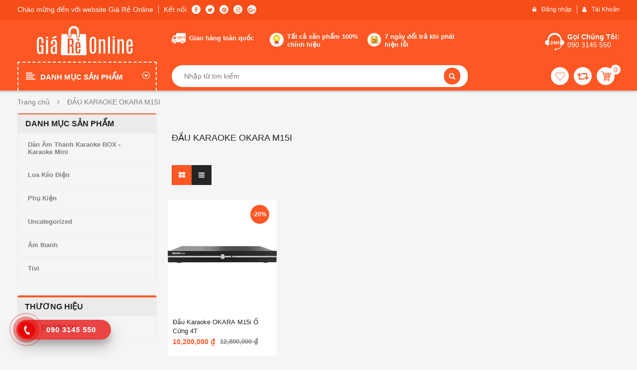

--- FILE ---
content_type: text/html; charset=UTF-8
request_url: https://giareonline.vn/product-tag/dau-karaoke-okara-m15i/
body_size: 33258
content:
<!DOCTYPE html>
<html class="no-js" lang="vi"> 
<head><meta http-equiv="Content-Type" content="text/html; charset=utf-8">
<link rel="stylesheet" href="https://use.fontawesome.com/releases/v5.4.1/css/all.css" integrity="sha384-5sAR7xN1Nv6T6+dT2mhtzEpVJvfS3NScPQTrOxhwjIuvcA67KV2R5Jz6kr4abQsz" crossorigin="anonymous">

<link rel="preload" href="/wp-content/themes/revo/fonts/OpenSansRegular.woff2" as="font" type="font/woff2" crossorigin>
<link rel="preload" href="https://giareonline.vn/wp-content/themes/revo/fonts/fontawesome-webfont.woff2" as="font" type="font/woff2" crossorigin>
<link rel="preload" href="https://giareonline.vn/wp-content/plugins/revslider/public/assets/fonts/revicons/revicons.woff" as="font" type="font/woff2" crossorigin>

	<meta name="viewport" content="width=device-width, initial-scale=1.0">
	<title>ĐẦU KARAOKE OKARA M15I - Giareonline</title>

<!-- This site is optimized with the Yoast SEO Premium plugin v11.1 - https://yoast.com/wordpress/plugins/seo/ -->
<link rel="canonical" href="https://giareonline.vn/product-tag/dau-karaoke-okara-m15i/" />
<meta property="og:locale" content="vi_VN" />
<meta property="og:type" content="object" />
<meta property="og:title" content="ĐẦU KARAOKE OKARA M15I - Giareonline" />
<meta property="og:url" content="https://giareonline.vn/product-tag/dau-karaoke-okara-m15i/" />
<meta property="og:site_name" content="Giareonline" />
<meta property="fb:app_id" content="2020088694766224" />
<meta name="twitter:card" content="summary_large_image" />
<meta name="twitter:title" content="ĐẦU KARAOKE OKARA M15I - Giareonline" />
<script type='application/ld+json' class='yoast-schema-graph yoast-schema-graph--main'>{"@context":"https://schema.org","@graph":[{"@type":"Organization","@id":"https://giareonline.vn/#organization","name":"C\u00f4ng Ty TNHH TM & DV Th\u01b0 Kim Anh","url":"https://giareonline.vn/","sameAs":["https://m.facebook.com/Giareonline-2020088694766224/about/?ref=page_internal&amp%3bmt_nav=0"],"logo":{"@type":"ImageObject","@id":"https://giareonline.vn/#logo","url":"https://giareonline.vn/wp-content/uploads/2019/11/logo-gireonline.jpg","width":270,"height":60,"caption":"C\u00f4ng Ty TNHH TM & DV Th\u01b0 Kim Anh"},"image":{"@id":"https://giareonline.vn/#logo"}},{"@type":"WebSite","@id":"https://giareonline.vn/#website","url":"https://giareonline.vn/","name":"Giareonline","publisher":{"@id":"https://giareonline.vn/#organization"},"potentialAction":{"@type":"SearchAction","target":"https://giareonline.vn/?s={search_term_string}","query-input":"required name=search_term_string"}},{"@type":"CollectionPage","@id":"https://giareonline.vn/product-tag/dau-karaoke-okara-m15i/#webpage","url":"https://giareonline.vn/product-tag/dau-karaoke-okara-m15i/","inLanguage":"vi","name":"\u0110\u1ea6U KARAOKE OKARA M15I - Giareonline","isPartOf":{"@id":"https://giareonline.vn/#website"}}]}</script>
<!-- / Yoast SEO Premium plugin. -->

<link rel='dns-prefetch' href='//pc.baokim.vn' />
<link rel='dns-prefetch' href='//s.w.org' />
<link rel="alternate" type="application/rss+xml" title="Dòng thông tin Giareonline &raquo;" href="https://giareonline.vn/feed/" />
<link rel="alternate" type="application/rss+xml" title="Dòng phản hồi Giareonline &raquo;" href="https://giareonline.vn/comments/feed/" />
<link rel="alternate" type="application/rss+xml" title="Nguồn cấp Giareonline &raquo; ĐẦU KARAOKE OKARA M15I Tag" href="https://giareonline.vn/product-tag/dau-karaoke-okara-m15i/feed/" />
		<script type="text/javascript">
			window._wpemojiSettings = {"baseUrl":"https:\/\/s.w.org\/images\/core\/emoji\/11\/72x72\/","ext":".png","svgUrl":"https:\/\/s.w.org\/images\/core\/emoji\/11\/svg\/","svgExt":".svg","source":{"concatemoji":"https:\/\/giareonline.vn\/wp-includes\/js\/wp-emoji-release.min.js?ver=4.9.26"}};
			!function(e,a,t){var n,r,o,i=a.createElement("canvas"),p=i.getContext&&i.getContext("2d");function s(e,t){var a=String.fromCharCode;p.clearRect(0,0,i.width,i.height),p.fillText(a.apply(this,e),0,0);e=i.toDataURL();return p.clearRect(0,0,i.width,i.height),p.fillText(a.apply(this,t),0,0),e===i.toDataURL()}function c(e){var t=a.createElement("script");t.src=e,t.defer=t.type="text/javascript",a.getElementsByTagName("head")[0].appendChild(t)}for(o=Array("flag","emoji"),t.supports={everything:!0,everythingExceptFlag:!0},r=0;r<o.length;r++)t.supports[o[r]]=function(e){if(!p||!p.fillText)return!1;switch(p.textBaseline="top",p.font="600 32px Arial",e){case"flag":return s([55356,56826,55356,56819],[55356,56826,8203,55356,56819])?!1:!s([55356,57332,56128,56423,56128,56418,56128,56421,56128,56430,56128,56423,56128,56447],[55356,57332,8203,56128,56423,8203,56128,56418,8203,56128,56421,8203,56128,56430,8203,56128,56423,8203,56128,56447]);case"emoji":return!s([55358,56760,9792,65039],[55358,56760,8203,9792,65039])}return!1}(o[r]),t.supports.everything=t.supports.everything&&t.supports[o[r]],"flag"!==o[r]&&(t.supports.everythingExceptFlag=t.supports.everythingExceptFlag&&t.supports[o[r]]);t.supports.everythingExceptFlag=t.supports.everythingExceptFlag&&!t.supports.flag,t.DOMReady=!1,t.readyCallback=function(){t.DOMReady=!0},t.supports.everything||(n=function(){t.readyCallback()},a.addEventListener?(a.addEventListener("DOMContentLoaded",n,!1),e.addEventListener("load",n,!1)):(e.attachEvent("onload",n),a.attachEvent("onreadystatechange",function(){"complete"===a.readyState&&t.readyCallback()})),(n=t.source||{}).concatemoji?c(n.concatemoji):n.wpemoji&&n.twemoji&&(c(n.twemoji),c(n.wpemoji)))}(window,document,window._wpemojiSettings);
		</script>
		<style type="text/css">
img.wp-smiley,
img.emoji {
	display: inline !important;
	border: none !important;
	box-shadow: none !important;
	height: 1em !important;
	width: 1em !important;
	margin: 0 .07em !important;
	vertical-align: -0.1em !important;
	background: none !important;
	padding: 0 !important;
}
</style>
<link rel="stylesheet" href="https://giareonline.vn/wp-content/plugins/contact-form-7/includes/css/styles.css?ver=5.0.4">
<link rel="stylesheet" href="https://giareonline.vn/wp-content/plugins/revslider/public/assets/css/settings.css?ver=5.4.7.4">
<style id='rs-plugin-settings-inline-css' type='text/css'>
#rs-demo-id {}
</style>
<link rel="stylesheet" href="https://giareonline.vn/wp-content/plugins/woocommerce-products-filter/css/front.css?ver=2.2.5.6">
<style id='woof-inline-css' type='text/css'>

.woof_products_top_panel li span, .woof_products_top_panel2 li span{background: url(https://giareonline.vn/wp-content/plugins/woocommerce-products-filter/img/delete.png);background-size: 14px 14px;background-repeat: no-repeat;background-position: right;}
.woof_edit_view{
                    display: none;
                }

</style>
<link rel="stylesheet" href="https://giareonline.vn/wp-content/plugins/woocommerce-products-filter/js/chosen/chosen.min.css?ver=2.2.5.6">
<link rel="stylesheet" href="https://giareonline.vn/wp-content/plugins/woocommerce/assets/css/woocommerce-layout.css?ver=3.5.10">
<link rel="stylesheet" href="https://giareonline.vn/wp-content/plugins/woocommerce/assets/css/woocommerce-smallscreen.css?ver=3.5.10">
<link rel="stylesheet" href="https://giareonline.vn/wp-content/plugins/woocommerce/assets/css/woocommerce.css?ver=3.5.10">
<style id='woocommerce-inline-inline-css' type='text/css'>
.woocommerce form .form-row .required { visibility: visible; }
</style>
<link rel="stylesheet" href="https://giareonline.vn/wp-content/plugins/yith-woocommerce-advanced-reviews/assets/css/yit-advanced-reviews.css?ver=4.9.26">
<link rel="stylesheet" href="https://pc.baokim.vn/css/bk.css?ver=4.9.26">
<link rel="stylesheet" href="https://giareonline.vn/wp-content/plugins/sw_core/css/jquery.fancybox.css">
<link rel="stylesheet" href="https://giareonline.vn/wp-content/themes/revo/css/bootstrap.min.css">
<link rel="stylesheet" href="https://giareonline.vn/wp-content/themes/revo/css/app-default.css">
<link rel="stylesheet" href="https://giareonline.vn/wp-content/themes/revo/css/app-responsive.css">
<link rel="stylesheet" href="https://giareonline.vn/wp-content/themes/revo-child-theme/style.css">
<script>if (document.location.protocol != "https:") {document.location = document.URL.replace(/^http:/i, "https:");}</script><script type='text/javascript' src='https://giareonline.vn/wp-includes/js/jquery/jquery.js?ver=1.12.4'></script>
<script type='text/javascript' src='https://giareonline.vn/wp-includes/js/jquery/jquery-migrate.min.js?ver=1.4.1'></script>
<script type='text/javascript' src='https://giareonline.vn/wp-content/plugins/revslider/public/assets/js/jquery.themepunch.tools.min.js?ver=5.4.7.4'></script>
<script type='text/javascript' src='https://giareonline.vn/wp-content/plugins/revslider/public/assets/js/jquery.themepunch.revolution.min.js?ver=5.4.7.4'></script>
<script type='text/javascript' src='https://giareonline.vn/wp-content/plugins/woocommerce/assets/js/jquery-blockui/jquery.blockUI.min.js?ver=2.70'></script>
<script type='text/javascript'>
/* <![CDATA[ */
var wc_add_to_cart_params = {"ajax_url":"\/wp-admin\/admin-ajax.php","wc_ajax_url":"\/?wc-ajax=%%endpoint%%","i18n_view_cart":"Xem gi\u1ecf h\u00e0ng","cart_url":"https:\/\/giareonline.vn\/gio-hang\/","is_cart":"","cart_redirect_after_add":"no"};
/* ]]> */
</script>
<script type='text/javascript' src='https://giareonline.vn/wp-content/plugins/woocommerce/assets/js/frontend/add-to-cart.min.js?ver=3.5.10'></script>
<script type='text/javascript' src='https://giareonline.vn/wp-content/plugins/js_composer/assets/js/vendors/woocommerce-add-to-cart.js?ver=5.4.7'></script>
<script type='text/javascript'>
/* <![CDATA[ */
var attach = {"limit_multiple_upload":"0"};
/* ]]> */
</script>
<script type='text/javascript' src='https://giareonline.vn/wp-content/plugins/yith-woocommerce-advanced-reviews/assets/js/ywar-attachments.js?ver=4.9.26'></script>
<script type='text/javascript' src='https://giareonline.vn/wp-content/themes/revo/js/modernizr-2.6.2.min.js'></script>
<link rel='https://api.w.org/' href='https://giareonline.vn/wp-json/' />
<link rel="EditURI" type="application/rsd+xml" title="RSD" href="https://giareonline.vn/xmlrpc.php?rsd" />
<link rel="wlwmanifest" type="application/wlwmanifest+xml" href="https://giareonline.vn/wp-includes/wlwmanifest.xml" /> 
<meta name="generator" content="WordPress 4.9.26" />
<meta name="generator" content="WooCommerce 3.5.10" />
<!-- start Simple Custom CSS and JS -->
<script type="text/javascript">
jQuery( document ).ready(function() {
    jQuery('<div class="chushop row"><div class="col-lg-3 col-md-3 col-sm-12 col-xs-12 clear_xs"><div class="image-chushop"><img src="https://giareonline.vn/wp-content/uploads/2018/11/chushop.jpg"></div><div class="thongtin-chushop"><p><strong>Giareonline</strong></p><p class="online">Đang online</p><a href="https://giareonline.vn/product-category/tivi-thiet-bi-nghe-nhin/loai-tivi/tivi-4k/"><img src="https://giareonline.vn/wp-content/uploads/2018/11/icon-shop.png">Xem Shop</a></div></div><div class="col-lg-9 col-md-9 col-sm-12 col-xs-12 clear_xs"><div class="item"><div class="col-lg-4 col-md-4 col-sm-12 col-xs-12 clear_xs"><p>Đánh Giá <span>3</span></p></div><div class="col-lg-4 col-md-4 col-sm-12 col-xs-12 clear_xs"><p>Tỉ Lệ Phản Hồi <span>100</span></p></div><div class="col-lg-4 col-md-4 col-sm-12 col-xs-12 clear_xs"><p>Tham Gia <span>50</span></p></div><div class="col-lg-4 col-md-4 col-sm-12 col-xs-12 clear_xs"><p>Sản phẩm <span>5000</span></p></div><div class="col-lg-4 col-md-4 col-sm-12 col-xs-12 clear_xs"><p>Thời Gian Phản Hồ <span>trong vài phút</span></p></div><div class="col-lg-4 col-md-4 col-sm-12 col-xs-12 clear_xs"><p>Người Theo Dõi <span>500</span></p></div></div></div></div>').insertAfter('.product_cat-tivi-4k .product_detail');
});

</script>
<!-- end Simple Custom CSS and JS -->
<!-- start Simple Custom CSS and JS -->
<script type="text/javascript">
</script>
<!-- end Simple Custom CSS and JS -->
<!-- start Simple Custom CSS and JS -->
<script type="text/javascript">
jQuery( document ).ready(function() {
   jQuery('<div class="icon-td"><img src="/wp-content/uploads/2018/11/icon_16.png"></div>').insertBefore('.vc_tta-tabs-list .vc_tta-tab:nth-child(1) .vc_tta-title-text');
   jQuery('<div class="icon-td"><img src="/wp-content/uploads/2018/11/icon_17.png"></div>').insertBefore('.vc_tta-tabs-list .vc_tta-tab:nth-child(2) .vc_tta-title-text');
   jQuery('<div class="icon-td"><img src="/wp-content/uploads/2018/11/icon_18.png"></div>').insertBefore('.vc_tta-tabs-list .vc_tta-tab:nth-child(3) .vc_tta-title-text');
   jQuery('<div class="icon-td"><img src="/wp-content/uploads/2018/11/icon_19.png"></div>').insertBefore('.vc_tta-tabs-list .vc_tta-tab:nth-child(4) .vc_tta-title-text');
   jQuery('<div class="icon-td"><img src="/wp-content/uploads/2018/11/icon_20.png"></div>').insertBefore('.vc_tta-tabs-list .vc_tta-tab:nth-child(5) .vc_tta-title-text');
   jQuery('<div class="icon-td"><img src="/wp-content/uploads/2018/11/icon_21.png"></div>').insertBefore('.vc_tta-tabs-list .vc_tta-tab:nth-child(6) .vc_tta-title-text');
   jQuery('<div class="icon-td"><img src="/wp-content/uploads/2018/11/icon_22.png"></div>').insertBefore('.vc_tta-tabs-list .vc_tta-tab:nth-child(7) .vc_tta-title-text');
   jQuery('<div class="icon-td"><img src="/wp-content/uploads/2018/11/icon_23.png"></div>').insertBefore('.vc_tta-tabs-list .vc_tta-tab:nth-child(8) .vc_tta-title-text');
   jQuery('<div class="icon-td"><img src="/wp-content/uploads/2018/11/icon_24.png"></div>').insertBefore('.vc_tta-tabs-list .vc_tta-tab:nth-child(9) .vc_tta-title-text');
   jQuery('<div class="icon-td"><img src="/wp-content/uploads/2018/11/icon_25.png"></div>').insertBefore('.vc_tta-tabs-list .vc_tta-tab:nth-child(10) .vc_tta-title-text');
   jQuery('<div class="icon-td"><img src="/wp-content/uploads/2018/11/icon_26.png"></div>').insertBefore('.vc_tta-tabs-list .vc_tta-tab:nth-child(11) .vc_tta-title-text');
});</script>
<!-- end Simple Custom CSS and JS -->
<!-- start Simple Custom CSS and JS -->
<script type="text/javascript">
jQuery( document ).ready(function() {
    jQuery('<div class="banner-top"><img src="/wp-content/uploads/2018/10/08788808e9338cd43c6b082ddfe0e77f.jpg"></div>').insertBefore('.header-top');
});</script>
<!-- end Simple Custom CSS and JS -->
<!-- start Simple Custom CSS and JS -->
<script type="text/javascript">
jQuery( document ).ready(function() {
    jQuery('<span class="tag-sec">/</span>').insertAfter('#footer .tag-secc a.tag-cloud-link');
});</script>
<!-- end Simple Custom CSS and JS -->
<!-- start Simple Custom CSS and JS -->
<style type="text/css">
.banner-top img{
    margin: 0 auto;
}
.banner-top{
    background-repeat: no-repeat;
    background-position: center center;
    background-size: auto 50px;
      background-color: #71ded9;
}

</style>
<!-- end Simple Custom CSS and JS -->
                <!-- auto ad code generated with Easy Google AdSense plugin v1.0.2 -->
                <script async src="//pagead2.googlesyndication.com/pagead/js/adsbygoogle.js"></script>
                <script>
                (adsbygoogle = window.adsbygoogle || []).push({
                     google_ad_client: "ca-ca-pub-6611845954735831",
                     enable_page_level_ads: true
                });
                </script>      
                <!-- / Easy Google AdSense plugin -->	<noscript><style>.woocommerce-product-gallery{ opacity: 1 !important; }</style></noscript>
	<meta name="generator" content="Powered by WPBakery Page Builder - drag and drop page builder for WordPress."/>
<!--[if lte IE 9]><link rel="stylesheet" type="text/css" href="https://giareonline.vn/wp-content/plugins/js_composer/assets/css/vc_lte_ie9.min.css" media="screen"><![endif]--><script id='nitro-telemetry'>(()=>{window.NitroPack=window.NitroPack||{coreVersion:"na",isCounted:!1};let e=document.createElement("script");if(e.src="https://nitroscripts.com/lUCjNYiOozwwxbqNcVbjzJTLnvwnirbL",e.async=!0,e.id="nitro-script",document.head.appendChild(e),!window.NitroPack.isCounted){window.NitroPack.isCounted=!0;let t=()=>{navigator.sendBeacon("https://to.getnitropack.com/p",JSON.stringify({siteId:"lUCjNYiOozwwxbqNcVbjzJTLnvwnirbL",url:window.location.href,isOptimized:!!window.IS_NITROPACK,coreVersion:"na",missReason:window.NPTelemetryMetadata?.missReason||"",pageType:window.NPTelemetryMetadata?.pageType||"",isEligibleForOptimization:!!window.NPTelemetryMetadata?.isEligibleForOptimization}))};(()=>{let e=()=>new Promise(e=>{"complete"===document.readyState?e():window.addEventListener("load",e)}),i=()=>new Promise(e=>{document.prerendering?document.addEventListener("prerenderingchange",e,{once:!0}):e()}),a=async()=>{await i(),await e(),t()};a()})(),window.addEventListener("pageshow",e=>{if(e.persisted){let i=document.prerendering||self.performance?.getEntriesByType?.("navigation")[0]?.activationStart>0;"visible"!==document.visibilityState||i||t()}})}})();</script><meta name="generator" content="Powered by Slider Revolution 5.4.7.4 - responsive, Mobile-Friendly Slider Plugin for WordPress with comfortable drag and drop interface." />
<style>
input[type="radio"], input[type="checkbox"] {
    margin: 0;
}
.woof_checkbox_label {
    margin-bottom: 0;
}
ul.woof_list {
    padding: 10px 20px;
}
.revo_top .top-form.top-search input {  
    padding-left: 5px;
}
.revo_top .top-form.top-search .cat-wrapper {
    display: none;   
}
.woocommerce div.product div.images .woocommerce-product-gallery__trigger img {
    margin: 10px!important;
}
.products-wrapper .products-loop >li.product-category{
display:none;
}
.single-product >.tabs .tabbable .tab-content #tab-description p {
    margin-bottom: 15px; 
}

body .zchat-position-bottom_right {
    right: 90px!important;
}
.product_detail .slider_img_productd .product-images .product-images-container .slick-slider.product-responsive .featured-video-button {
    color: #222;
}
.woocommerce div.product div.images .woocommerce-product-gallery__trigger {
    font-size: 18px;
}
.products-wrapper .products-nav .catalog-ordering .orderby-order-container .orderby {
    min-width: 200px;
}
.sw-woo-tab-default .resp-tab .category-slider-content .order-title h2 {
    line-height: 48px;
    background-color: #ff5c00;
    font-size: 18px;
    padding: 0 16px;
    color: #fff;
    font-weight: 700!important;
    margin: 0;
    border-top-right-radius: 7px;
    position: relative;
    text-transform: uppercase;
    box-shadow: 0 2px 4px 0 rgb(0 0 0 / 30%);
}

.hotline-phone-ring-wrap {
  position: fixed;
  bottom: 0;
  left: 0;
  z-index: 999999;
}
.hotline-phone-ring {
  position: relative;
  visibility: visible;
  background-color: transparent;
  width: 110px;
  height: 110px;
  cursor: pointer;
  z-index: 11;
  -webkit-backface-visibility: hidden;
  -webkit-transform: translateZ(0);
  transition: visibility .5s;
  left: 0;
  bottom: 0;
  display: block;
}
.hotline-phone-ring-circle {
	width: 85px;
  height: 85px;
  top: 10px;
  left: 10px;
  position: absolute;
  background-color: transparent;
  border-radius: 100%;
  border: 2px solid #e60808;
  -webkit-animation: phonering-alo-circle-anim 1.2s infinite ease-in-out;
  animation: phonering-alo-circle-anim 1.2s infinite ease-in-out;
  transition: all .5s;
  -webkit-transform-origin: 50% 50%;
  -ms-transform-origin: 50% 50%;
  transform-origin: 50% 50%;
  opacity: 0.5;
}
.hotline-phone-ring-circle-fill {
	width: 55px;
  height: 55px;
  top: 25px;
  left: 25px;
  position: absolute;
  background-color: rgba(230, 8, 8, 0.7);
  border-radius: 100%;
  border: 2px solid transparent;
  -webkit-animation: phonering-alo-circle-fill-anim 2.3s infinite ease-in-out;
  animation: phonering-alo-circle-fill-anim 2.3s infinite ease-in-out;
  transition: all .5s;
  -webkit-transform-origin: 50% 50%;
  -ms-transform-origin: 50% 50%;
  transform-origin: 50% 50%;
}
.hotline-phone-ring-img-circle {
	background-color: #e60808;
	width: 33px;
  height: 33px;
  top: 37px;
  left: 37px;
  position: absolute;
  background-size: 20px;
  border-radius: 100%;
  border: 2px solid transparent;
  -webkit-animation: phonering-alo-circle-img-anim 1s infinite ease-in-out;
  animation: phonering-alo-circle-img-anim 1s infinite ease-in-out;
  -webkit-transform-origin: 50% 50%;
  -ms-transform-origin: 50% 50%;
  transform-origin: 50% 50%;
  display: -webkit-box;
  display: -webkit-flex;
  display: -ms-flexbox;
  display: flex;
  align-items: center;
  justify-content: center;
}
.hotline-phone-ring-img-circle .pps-btn-img {
	display: -webkit-box;
  display: -webkit-flex;
  display: -ms-flexbox;
  display: flex;
}
.hotline-phone-ring-img-circle .pps-btn-img img {
	width: 20px;
	height: 20px;
}
.hotline-bar {
  position: absolute;
  background: rgba(230, 8, 8, 0.75);
  height: 40px;
  width: 190px;
  line-height: 40px;
  border-radius: 3px;
  padding: 0 10px;
  background-size: 100%;
  cursor: pointer;
  transition: all 0.8s;
  -webkit-transition: all 0.8s;
  z-index: 9;
  box-shadow: 0 14px 28px rgba(0, 0, 0, 0.25), 0 10px 10px rgba(0, 0, 0, 0.1);
  border-radius: 50px !important;
  /* width: 175px !important; */
  left: 33px;
  bottom: 37px;
}
.hotline-bar > a {
  color: #fff;
  text-decoration: none;
  font-size: 15px;
  font-weight: bold;
  text-indent: 50px;
  display: block;
  letter-spacing: 1px;
  line-height: 40px;
  font-family: Arial;
}
.hotline-bar > a:hover,
.hotline-bar > a:active {
  color: #fff;
}
@-webkit-keyframes phonering-alo-circle-anim {
  0% {
    -webkit-transform: rotate(0) scale(0.5) skew(1deg);
    -webkit-opacity: 0.1;
  }
  30% {
    -webkit-transform: rotate(0) scale(0.7) skew(1deg);
    -webkit-opacity: 0.5;
  }
  100% {
    -webkit-transform: rotate(0) scale(1) skew(1deg);
    -webkit-opacity: 0.1;
  }
}
@-webkit-keyframes phonering-alo-circle-fill-anim {
  0% {
    -webkit-transform: rotate(0) scale(0.7) skew(1deg);
    opacity: 0.6;
  }
  50% {
    -webkit-transform: rotate(0) scale(1) skew(1deg);
    opacity: 0.6;
  }
  100% {
    -webkit-transform: rotate(0) scale(0.7) skew(1deg);
    opacity: 0.6;
  }
}
@-webkit-keyframes phonering-alo-circle-img-anim {
  0% {
    -webkit-transform: rotate(0) scale(1) skew(1deg);
  }
  10% {
    -webkit-transform: rotate(-25deg) scale(1) skew(1deg);
  }
  20% {
    -webkit-transform: rotate(25deg) scale(1) skew(1deg);
  }
  30% {
    -webkit-transform: rotate(-25deg) scale(1) skew(1deg);
  }
  40% {
    -webkit-transform: rotate(25deg) scale(1) skew(1deg);
  }
  50% {
    -webkit-transform: rotate(0) scale(1) skew(1deg);
  }
  100% {
    -webkit-transform: rotate(0) scale(1) skew(1deg);
  }
}
.mobile-layout .vertical_megamenu .resmenu-container .menu-responsive-wrapper ul.revo_resmenu {
    background: rgba(0, 0, 0, 0.92);
}
.woocommerce span.sw-outstock, .sw-outstock{
    height: auto;
    width: auto;
    line-height: 35px;
    color: #fff;
    background-color: #fe5723;
    text-transform: capitalize;
    font-weight: 600;
    position: absolute;
    top: 15px;
    left: 15px;
    right: auto; 
    font-size: 12px;
    padding: 0 10px;
}
.wrapper_vertical_menu .vertical-megamenu > li.revo-mega-menu > .dropdown-menu {
    padding: 7px 15px;
}
.wrapper_vertical_menu .vertical-megamenu > li.revo-menu-custom ul > li a {
    color: #7d7d7d;
    font-size: 13px;
    padding: 0 0 5px;
}
.mobile-layout .products-wrapper .products-loop.grid{
display:block!important;
}
.mobile-layout .pagination ul {
    background-color: transparent;
}
.mobile-layout .pagination ul li {
    background-color: transparent;
}
.mobile-layout .pagination {
    background-color: transparent;
}
.menu-nha-cua-doi-song {
display:none!important;
}
.menu-hang-tieu-dung-thuc-pham{
display:none!important;
}
.menu-lam-dep-suc-khoe{
display:none!important;

}
.menu-thoi-trang-phu-kien{
display:none!important;

}
.menu-the-thao-da-ngoai{
display:none!important;

}
.menu-do-choi-me-be{
display:none!important;

}
.menu-xe-may-o-to-xe-dap{
display:none!important;

}

.dimensions{
display:none;
}

.mobile-layout .products-wrapper .products-nav .catalog-ordering .orderby-order-container .orderby.order-dropdown >li .current-li a:after {
    
    right: -25px;
}
.mobile-layout .products-wrapper .filter-mobile {
    padding: 20px!important;
}
.mobile-layout .products-wrapper .products-nav {
    
    padding: 5px 10px;
}
.featured-categories-mobile .resp-slider-container >div.items-wrapper >.item .item-inner .item-content h3 a {
    display: block;
    height: auto;
    line-height: 16px;
    text-align: center;
    color: #222;
    text-transform: initial;
    font-size: 12px;
    padding: 0 10px;
    font-weight: 400;
}
.mobile-layout .products-wrapper .woocommerce-pagination .page-numbers > li {
   
    margin: 0 5px 0px;
}
.products-wrapper .woocommerce-pagination .page-numbers {
 
    padding: 0 10px;
}

.mobile-layout .header.sticky-mobile {
       max-width: 100%;
    left: 0%;
    margin-left: 0;
}
.mobile-layout .body-wrapper {
    margin: 0 auto;
    max-width: 100%;
}
body .container {
    padding: 0 15px;
}
.header-mobile-style5 .mobile-search {
   
    top: 40px;
}
.header-mobile-style5 .header-right .header-cart a .minicart-number {
  
    top: 5px;
}
.header-mobile-style5 .header-right .header-cart a .minicart-number {
    padding-top: 2px;
}
.header-mobile-style5 .header-top-mobile .header-menu-categories .show_menu {
  
    margin: 10px 0 0 10px;
}
.header-mobile-style5 .header-right {
   
    margin: 5px 10px 0 0;
}
.header-mobile-style5 .header-top-mobile .header-menu-categories .show_menu .icon-bar {
   
    width: 16px!important;
}
.header-mobile-style5 .header-top-mobile .header-menu-categories .show_menu:hover .icon-bar {
    width: 16px !important;
    background-color: #fff;
}
.mobile-layout .vertical_megamenu .resmenu-container .menu-responsive-wrapper ul.revo_resmenu > li > a{
text-align: left;
    color: #fff;
       padding: 10px 20px;
    text-transform: inherit;
    font-size: 13px;
    line-height: 16px;
}
.mobile-layout .vertical_megamenu .resmenu-container .menu-responsive-wrapper ul.revo_resmenu > li > .show-dropdown {
    top: 0px;
right: 0;
}
.header-mobile-style5 .header-top-mobile .header-menu-categories .vertical_megamenu .menu-responsive-wrapper ul.revo_resmenu > li ul {
    border: 0;
    padding: 0;
    background-color: transparent;
}
.header-mobile-style5 .header-top-mobile .header-menu-categories .vertical_megamenu .menu-responsive-wrapper ul.revo_resmenu > li > a {
    text-align: left;
    color: #fff;
       padding: 10px 20px;
    text-transform: inherit;
    font-size: 13px;
    line-height: 16px;
}
.header-mobile-style5 .header-top-mobile .header-menu-categories .vertical_megamenu .menu-responsive-wrapper ul.revo_resmenu > li .show-dropdown {
    background-color: transparent;
    top: 0px;
    right: 0;
}
.header-mobile-style5 .header-top-mobile .header-menu-categories .vertical_megamenu {
   
    top: 48px;
}
.header-mobile-style5 .header-top-mobile .header-menu-categories .vertical_megamenu.open {
   
    background-color: rgba(0, 0, 0, 0.92);
}
.mobile-layout .body-wrapper .body-wrapper-inner > .container.open:before{

display:none;
}
.header-mobile-style5 .header-top-mobile {  
    background-color: #ff5b00;
}
.header-mobile-style5 .revo-logo {
    padding-left: 35px;
}
.header-mobile-style5 .header-top-mobile .header-menu-categories .show_menu {
    background-color: transparent;
}
.header-mobile-style1 .mobile-search, .header-mobile-style2 .mobile-search, .header-mobile-style4 .mobile-search {
  
    padding-right: 10px;
}
.single-product.mobile-layout .content-product-detail .single-product >.tabs {
  
    padding: 10px 20px;
}
.yith-wrvp-filters-cat {
    
    text-align: left;
}
.yith-wrvp-filters-cat .filter-cat {
   
    padding: 5px 5px;
}
.sidebar .widget.widget_text .textwidget {
    padding-top: 0;
}
.bottom-single-product .alert-warning{
display:none;
}
.products-wrapper .products-loop.list .item-price del {
    margin: 0px 10px 0 0;
}

.products-wrapper .products-loop.list .item .item-wrap .item-detail .item-content {
 
    padding: 20px 0;
}
.products-wrapper .products-loop.list .item .item-wrap .item-detail .item-content .item-bottom {
    text-align: left;
}
.sidebar .widget{
border-radius: 3px;
    border-top: 2px solid #fe5723!important;
}
.dokan-store .dokan-widget-area .widget .widget-title, .dokan-store .dokan-widget-area .widget .widgettitle {
    
    padding: 10px 15px;
}

.header-top .top-login ul li a {
    line-height: 18px;
    font-size: 12px;
    padding: 0 10px 0 0px;
    font-weight: 500;
}
input[type="submit"].dokan-btn-theme:hover, a.dokan-btn-theme:hover, .dokan-btn-theme:hover, input[type="submit"].dokan-btn-theme:focus, a.dokan-btn-theme:focus, .dokan-btn-theme:focus, input[type="submit"].dokan-btn-theme:active, a.dokan-btn-theme:active, .dokan-btn-theme:active, input[type="submit"].dokan-btn-theme.active, a.dokan-btn-theme.active, .dokan-btn-theme.active, .open .dropdown-toggleinput[type="submit"].dokan-btn-theme, .open .dropdown-togglea.dokan-btn-theme, .open .dropdown-toggle.dokan-btn-theme {
    color: #fff;
    background-color: #fe5723;
    border-color: #fe5723;
}
.dokan-edit-row {
    margin-bottom: 15px;
}
.sw-woo-tab-default .resp-tab .category-slider-content ul.nav-tabs {
  
    background-color: #fff;
}
.sw-woo-tab-default .resp-tab .category-slider-content ul.nav-tabs li.active> a, .sw-woo-tab-default .resp-tab .category-slider-content ul.nav-tabs li:hover >a {
    background-color: #fff;
}
.welcome{
padding: 10px 0;
}
.welcome h3{
font-size: 12px;
    color: #fff;
    text-transform: capitalize;
    position: relative;    
    line-height: 18px;
    margin: 0;
    padding:0 10px;
border-right: 1px solid #ddd!important;
}

.resp-tab .tab-pane .responsive-slider .resp-slider-container{
margin: 0 -7px;
}
.sw_related_upsell_widget .sw-woo-container-slider .slider .item {
    padding: 0 7px;
}
.sw_related_upsell_widget .sw-woo-container-slider .slider {
    border: 0;
    margin: 0 -7px;
}
.item .item-wrap .item-detail .item-img a {
   
    width: 100%; 
}
.item .item-wrap .item-detail .item-img a.sw-quickview {   
    width: auto!important;
}
.item .item-wrap .item-detail .item-img a img {
   
    width: 100%; 
}
.item .item-wrap .item-detail .item-content, .item .item-wrap .item-detail .item-img {   
    width: 100%;  
}
.products-wrapper .products-loop >li {
    margin-bottom: 15px;
    padding-right: 7px;
    padding-left: 7px;
}
body {
    background-color: #f5f5f5;
}
.yith-similar-products ul.products-loop .col-lg-3 {
    width: 25%;
    padding-right: 7px;
    padding-left: 7px;
}
#tab-more_seller_product .products-loop{
    list-style: none;
}
.hide_if_variation.last-child{
margin-top:10px;
}
#tab-more_seller_product .item-description{
display:none;
}
.item .item-wrap .item-detail .item-content, .item .item-wrap .item-detail .item-img {
    text-align: left;
}
.dokan-dashboard .dokan-dashboard-content {
    padding: 30px 0 30px 25px;
}
.woocommerce .dokan-single-store.dokan-w8 #reviews h3 {
 
    margin-bottom: 15px;
    text-transform: inherit;
    color: #7d7d7d;
}
.dokan-right .dokan-form-group{
display:none;
}
.select2-container--default .select2-results__option--highlighted[aria-selected], .select2-container--default .select2-results__option--highlighted[data-selected] {
    background-color: #b0e1f3;
    color: #fff;
}
.mobile-layout .products-wrapper .products-loop.grid > li.item .item-wrap .item-detail .item-content .item-price {
    font-size: 14px;
    font-weight: 500;
}
.sw_related_upsell_widget .sw-woo-container-slider .slider .item .item-wrap {
    border: 0px solid #ededed;  
}
.mobile-layout .countdown-mobile .item .item-wrap .item-detail .item-content, .mobile-layout .best-selling-mobile .item .item-wrap .item-detail .item-content, .mobile-layout .related-products .item .item-wrap .item-detail .item-content {
    text-align: left;
    padding: 10px 0 14px;
}
.sw_related_upsell_widget .sw-woo-container-slider .slider .item .item-wrap .item-detail .item-content {   
    padding: 15px 10px;
    text-align: left;
}
.mobile-layout .countdown-mobile .item .item-wrap, .mobile-layout .best-selling-mobile .item .item-wrap, .mobile-layout .related-products .item .item-wrap {
    border: 0px solid #e0e0e0;
}

.sidebar .widget_layered_nav ul >	li {
    padding: 10px 20px!important;
}
.sidebar .widget .widget-inner ul > li {
 
    border-bottom: 0px solid #ddd;
}
.wrapper_vertical_menu .vertical-megamenu > li.revo-mega-menu > .dropdown-menu > li .dropdown-sub > li.active a, .wrapper_vertical_menu .vertical-megamenu > li.revo-mega-menu > .dropdown-menu > li .dropdown-sub > li:hover a {
    color: #fe5723!important;
}
.sidebar .widget .widget-inner ul > li > a {
   
    color: #7d7d7d;
}
.sidebar .widget .widget-inner ul > li:hover > a {
    color: #fe5723;
}

.chushop2{
display:none!important;
}
.banner-top{
display:none;
}
.online{
    color: #0ce865;
}
.quick_buy_container{
float:left;
}

.order-title{
position: absolute;
    top: -8px;
    left: -8px;
    min-width: 204px;
}
.sw-woo-tab-default .resp-tab .category-slider-content .order-title h2:before {
    content: '';
    width: 0;
    height: 0;
    border-bottom: 8px solid transparent;
    border-right: 8px solid #b94300;
    left: 0;
    bottom: -8px;
    position: absolute;
}
.woocommerce-wishlist #contents .page .order-title h2{
    font-size: 17px;
    font-weight: 400 !important;
    line-height: 48px;
    background-color: #FE5723;   
    padding: 0 16px;
    color: #fff;   
    margin: 0;
    border-top-right-radius: 7px;
    position: relative;
    text-transform: uppercase;
    box-shadow: 0 2px 4px 0px rgba(0,0,0,0.3);
}
.woocommerce div.product form.cart .item-bottom{
display:none;
}
.product_detail .content_product_detail label.screen-reader-text {
    display: block;
    left: -95px;
    clip: inherit;
    height: inherit;
    overflow: inherit;
    position: absolute!important;
    width: inherit;
    word-wrap: normal!important;
    top: 5px;
}
.product_detail .content_product_detail .cart .quantity {
  
    margin: 0 15px 0 95px !important;
}
.addcart-wrapper {
    float: left;
}
.woocommerce div.product form.cart .button:hover{
    opacity: 0.7;
}
.woocommerce div.product form.cart .button {
    vertical-align: middle;
    float: left;
    background-color: rgba(255,87,34,.1)!important;
    border: 1px solid #ff5722;
    color: #ff5722;
    font-size: 14px;
    padding: 7px 30px;
    border-radius: 3px;
    height: 45px;
    line-height: 32px;
    font-weight: 400;
    margin-right: 15px;
width: 160px
}
.wc_quick_buy_button:hover{
    opacity: 0.7;
}
.wc_quick_buy_button{
  vertical-align: middle;
    float: left;
    background-color: #ff5722!important;
    border: 1px solid #ff5722;
    color: #fff;
    font-size: 14px;
    padding: 7px 30px;
    border-radius: 3px;
    height: 45px;
    line-height: 32px;
    font-weight: 400;
width: 160px
}


.item-bottom .quick_buy_container{
display:none;
}
.item .item-wrap .item-detail .item-content h4, .item .item-wrap .item-detail .item-img h4 {
    margin-bottom: 5px!important;
}
.yith-similar-products .item .item-wrap .item-detail .item-content {
    height: 120px;
}
.resp-tab .tab-pane .responsive-slider .slider .item .item-wrap .item-detail .item-content {
    height: 120px;
}

.woocommerce-variation-add-to-cart{
float:left;
}
.woocommerce div.product form.cart .variations td.label { 
    width: 200px;
}
.woocommerce div.product form.cart .variations td {  
    line-height: 20px;
}
.sw-custom-variation .sw-radio-variation span { 
    height: 100%;
    padding: 0 10px;
    line-height: 30px;
    min-width: auto;
    min-height: auto;  
    font-size: 14px;
}
.sw-custom-variation .sw-radio-variation {
    margin: 0 10px 0 2px;
}
.woocommerce div.product form.cart .variations label {
    font-weight: 400;
    width: auto!important;
    height: auto!important;
}
.title-dambao{
    margin-left: 5px;
}
 .giare-dambao p{
    padding-top: 5px;
}
.giare-dambao{
padding: 20px 0 0;
    border-top: 1px solid #f0f0ed;
}
.giare-dambao img, .giare-dambao p{
display:inline-block;
float: left;
}
button.close{
display:none;
}
.woocommerce div.product p.price ins, .woocommerce div.product span.price ins {  
    font-weight: 400;
}
.woocommerce.single-product div.product p.price {
    padding: 20px;
    background: #fafafa;
}

.heateor_sss_horizontal_sharing div:first-child{
    float: left;
    font-size: 15px;
    line-height: 35px;
    margin-right: 10px;
}
.tag-secc .tagcloud a{
    background-color: transparent;
}
.social-share{
display:none;
}
.chushop .item span{
color:#fe5723;
padding-left: 10px;
}
.chushop {
    margin: 30px 0 40px;
    padding: 25px 10px;
    background: #ecedec;
    margin-right: 0;
    margin-left: 0;
}
.chushop .item{
    padding-top: 20px;
}

.thongtin-chushop a{
    display: inline-block;
    padding: 6px 15px;
    border: 1px solid #fe5723;
}
.thongtin-chushop a img{
margin-right: 10px;
    width: 13px;
    height: 13px;
    display: inline-block;
}
.thongtin-chushop{
    float: left;
    padding: 0px 20px 0px;
}
.image-chushop{
width: 30%;
    border-radius: 50px;
    float: left;
}
.image-chushop img{
    border-radius: 100px;
}

.woocommerce .entry-content .checkout_coupon, .woocommerce-page .entry-content .checkout_coupon p:nth-child(1){
    color: #fe5723;
}
.woocommerce .checkout-notices .button{
    color: #fff;
    background-color: #fe5723;
}

.woocommerce .entry-content .checkout_coupon, .woocommerce-page .entry-content .checkout_coupon {
    
    display: block!important;
}
.woocommerce-form-coupon-toggle{
display:none;
}
.woocommerce  .tab-pane div.product .woocommerce-product-rating{
    margin-bottom: 0;
}
.woocommerce .sanphamdaxemhome .woocommerce-product-rating .star-rating {
    margin: 5px 4px 0 0;
}
.resp-tab .tab-pane .responsive-slider .slider .item .item-wrap .item-detail .item-content {
    padding: 15px 10px;
  text-align: left;
}
.products-wrapper .products-loop.grid >li .item-wrap .item-detail .item-content .item-price del .amount {
    font-size: 13px;
}
.sanphamdaxemhome .item-content p {
    margin: 0px 0 0px;
}

.sanphamdaxemhome .woocommerce-review-link br{
display:none;
}
.products-wrapper .products-loop.grid >li .item-wrap .item-detail .item-content {
    padding: 15px 10px;
    text-align: left;
}
.products-wrapper .products-loop >li .item-wrap {
    border: 0px solid #ededed;
}
.item .item-wrap .item-detail .item-content .item-bottom, .item .item-wrap .item-detail .item-img .item-bottom {
  
    text-align: center;
}
.woocommerce .products-wrapper .products-loop >li .item-wrap .woocommerce-product-rating {
    margin-bottom: 6px;
}
.item .item-wrap:hover .item-detail .item-content .woocommerce-product-rating {
    opacity: 0;
}
.woocommerce .products-wrapper .products-loop >li .item-wrap:hover .woocommerce-product-rating {
    opacity: 0;
}

.footer .footer-copyright {
    display: none;
}

.banquyen .wpb_content_element {
margin-bottom:0;
}

.banquyen{
padding-top:10px;
}
.dokan-single-store .profile-frame .profile-info-box.profile-layout-layout1 .profile-info-summery-wrapper {
  
    height: 165px;
}
.store-footer .dokan-btn{
color:#fff;
}
.header-top .widget_nav_menu:hover h3 {
    color: #fff;
}
.tab_tragop .item-description{
display:none;
}
.tab_tragop .item .item-wrap .item-detail .item-content{
    padding: 5px 0 20px;
}
.tab_tragop .col-lg-3 {
  width: 20%;
    float: left;
    clear: none!important;
}
.tab_tragop .products-loop{
list-style:none;
}
.tab_tragop .vc_tta-tabs-container{
    background-color: #024f9d;
}
.tab_tragop .box-slider-title{
display:none;
}
.wpb-js-composer .tab_tragop .vc_tta.vc_tta-spacing-1 .vc_tta-tabs-list {
    padding: 0;
    margin: 0px 0 0 0px;
    display: -webkit-box;
    display: -ms-flexbox;
    display: flex;
    -ms-flex-wrap: wrap;
    flex-wrap: wrap;
    -ms-justify-content: center;
    -moz-justify-content: center;
    -webkit-box-pack: center;
    -ms-flex-pack: center;
    justify-content: center;
    border: 0;
}
.wpb-js-composer .tab_tragop .vc_tta.vc_tta-spacing-1 .vc_tta-tab {
    margin: 0px;
    -ms-flex-basis: auto;
    -ms-flex-preferred-size: auto;
    flex-basis: auto;
    -ms-flex-grow: 0;
    -moz-flex-grow: 0;
    -webkit-box-flex: 0;
    -ms-flex-positive: 0;
    flex-grow: 0;
    float: none;
    margin-bottom: 0;
}

.wpb-js-composer .tab_tragop .vc_tta-color-grey.vc_tta-style-classic .vc_tta-tab>a:focus, .wpb-js-composer .tab_tragop .vc_tta-color-grey.vc_tta-style-classic .vc_tta-tab>a:hover {
    background-color: #ff9a00;
}

.wpb-js-composer .tab_tragop .vc_tta-color-grey.vc_tta-style-classic .vc_tta-tab.vc_active>a {
    border-color: #f0f0f0;
    background-color: #ff9a00;
    color: #fff;
    text-align: center;
}
.wpb-js-composer .tab_tragop .vc_tta.vc_tta-shape-rounded .vc_tta-panel-body, .wpb-js-composer .tab_tragop .vc_tta.vc_tta-shape-rounded .vc_tta-panel-heading, .wpb-js-composer .tab_tragop .vc_tta.vc_tta-shape-rounded .vc_tta-tab>a {
    border-radius: 0px;
}
.wpb-js-composer .tab_tragop .vc_tta-color-grey.vc_tta-style-classic .vc_tta-tab>a {
    border-color: transparent;
    background-color: transparent;
    color: #fff;
}
.wpb-js-composer .tab_tragop  .vc_tta.vc_general .vc_tta-title-text:not(:empty):not(:first-child), .wpb-js-composer .vc_tta.vc_general .vc_tta-title-text:not(:empty)~* {
    margin-left: 0;
}
.wpb-js-composer .tab_tragop .vc_tta.vc_tta-style-classic .vc_tta-tab>a img{
    margin: 0 auto 10px;
}
.wpb-js-composer .tab_tragop .vc_tta.vc_tta-style-classic .vc_tta-tab>a{
    border-width: 0px;
}

.wpb-js-composer .tab_tragop .vc_tta.vc_tta-style-classic.vc_tta-tabs .vc_tta-panels {
    border: 0px solid transparent;
}
#add_payment_method #payment, .woocommerce-cart #payment, .woocommerce-checkout #payment {
    background: #ededed;
}
.woocommerce #respond input#submit.alt:hover, .woocommerce a.button.alt:hover, .woocommerce button.button.alt:hover, .woocommerce input.button.alt:hover {
    background-color: #fe5723;
    color: #fff;
    border-color: #fe5723;
}
.woocommerce table.shop_table_responsive tr:nth-child(2n) td, .woocommerce-page table.shop_table_responsive tr:nth-child(2n) td {
    background-color: transparent;
}
.woocommerce .cart-collaterals, .woocommerce-page .cart-collaterals {
    width: 33.33333%;
}
.tuyendung{
    padding-left: 200px;
    padding-right: 200px;
}

.tuyendung img{
width:45%;
}
.tuyendung_info p{
    font-size: 16px;
    line-height: 24px;
}
.tuyendung_info{
padding: 10px 20px;
    margin: 0 0 20px;
    font-size: 17.5px;
    border-left: 5px solid #eee;
}
.list_gioithieu {
   list-style: none;
    display: block;
    width: 100%;
    float: left;
    margin-left: 0px;
}
.list_gioithieu li {
    float: left;
    margin: 0 10px 5px 0;
}
.list_gioithieu li a {
    padding: 5px 12px;
    -webkit-border-radius: 5px;
    -moz-border-radius: 5px;
    border-radius: 5px;
    border: 1px solid #fe5723;
    display: block;
    color: #fe5723;
    font-weight: 700;
}
.sw-woo-tab-cat {
    margin: 0px 0 0;
}
.wpls-logo-showcase .slick-arrow {
    top: 45%;
}

.wpls-logo-showcase button.slick-arrow {
    width: 35px;
    height: 35px;
}
h3.title-comm {
    text-align: center;
    background: url(/wp-content/uploads/2018/11/Label.png) top center no-repeat;
    height: 56px;
    color: #fff;
    line-height: 46px;
    font-size: 20px;
}
.contact-address .hotro_footer{
    margin-bottom: 0px;
}
.section-tree .section {
    display: inline-block;
    margin: 0 20px 30px;
    vertical-align: top;
    width: 40%;
}
body a {
    color: #fe5723;
}
.revo_breadcrumbs .listing-title {
    margin-top: 20px;
}
.woocommerce .listing-title h1, .woocommerce-page .listing-title h1 {
    margin: 0px 0 0;
}
.entry-content ul li{
margin-bottom:10px;
}
.entry-content ul li a{
color:#fe5723;
}

#woopcomm .wpc-comment-title {
    margin: 0px;
    font-size: 16px;
    line-height: 20px;
    font-weight: 400;
    padding: 10px;
    margin-bottom: 10px;
}
#woopcomm .wpc-comment-label {
    background: #fe5723;
}
#woopcomm .wpc-reply-link, #woopcomm .wpc-vote-link, #woopcomm .wpc-share-link, #woopcomm span.wpc_cancel_edit, #woopcomm span.wpc_save_edited_comment, #woopcomm span.wpc_editable_comment {
    color: #fe5723;
}
#woopcomm .wpc-comment-footer .wpc-vote-result {
    background: #fe5723;
}
#woopcomm .wpc-comment-footer a {
    color: #fe5723;
}
.home.page .sanphamdaxemhome .item .item-wrap:hover .products-content p {
    line-height: 0;
}
.app-play{
    margin-bottom: 7px;
    display: block;
}
.yith-similar-products .shop-link {
    font-size: 15px;
color:#222;
}
.payment{
    width: 100%;
    display: block;
    float: left;
}
.footer .footer-contact {
    background-color: #f7f7f7;
    border-top: 0px solid #e0e0e0;
}
.contact-address .wpb_raw_html{
width:100%;
float:left;
}
.footer .footer-menu .contact-address .info-footer h3 {
    text-align: left;
}


.payment .giarecon{
    display: inline-block;
    float: left;
    margin-right: 10px;
    margin-bottom: 7px;
    width: 54px;
    height: 33px;
    vertical-align: middle;
}

.address-office{
  display: inline-block;
}
.address-office .info-address {
   
    display: inline-block;
    margin-left: 40px;
    vertical-align: top;
}
.address-office .giarecon{
position: absolute;
    left: 0;
    top: 0;
    bottom: 0;
    right: inherit;
    width: 38px;
    height: 57px;
    display: inline-block;
    vertical-align: middle;
}
.inner:before {
    content: '';
    height: 2px;
    width: 100px;
    background-color: #fe5723;
    position: absolute;
    bottom: -1px;
}


.cart-contents{
    color: #fe5723;
}
.top-form.top-form-minicart .top-minicart-icon {
  
    background: url(/wp-content/uploads/2018/11/cart.png) no-repeat center center #fff;
}
.header-bottom .widget_nav_menu ul.menu > li.menu-wishlist a {
    background: url(/wp-content/uploads/2018/11/wishlist.png) no-repeat center center #fff;
}
.header-bottom .widget_nav_menu ul.menu > li.menu-compare a {
    background: url(/wp-content/uploads/2018/11/compare.png) no-repeat center center #fff;
}
.header-message h5{
padding-right: 10px;
    padding-top: 2px;
}
.socials-top{
padding:10px 0;
}
.socials-top ul {
    list-style: none;
    margin-left: 5px;
    margin-bottom: 0;
    display: inline-block;
}
.socials-top ul li a{
    height: 18px;
    width: 18px;
    display: inline-block;
    border-radius: 50%;
    font-size: 11px;
    color: #fe5723;
    background-color: #fff;
    text-align: center;
    line-height: 20px;
    -webkit-transition: all 0.3s;
    -moz-transition: all 0.3s;
    -o-transition: all 0.3s;
    -ms-transition: all 0.3s;
    transition: all 0.3s;
}

.socials-top ul li{
float: left;
    display: inline-block;
    vertical-align: top;
    list-style: none;
    margin: 0 5px;
}
.socials-top{
color:#fff;
}
.socials-top h5{
    padding-top: 2px;
    float: left;
padding-left: 10px;
border-left: 1px solid #ddd;
}

.primary-menu .nav-pills >li {
    width: 33.3333%;
    float: left;
}
.primary-menu .nav-pills >li > a {
    padding: 15px 16px 15px 0;
}
.primary-menu .have-title{
    position: relative;
    padding-left: 35px;
    display: inline-block;
    vertical-align: middle;
    height: 30px;
    margin: auto 0;
}
.primary-menu .nav-pills.nav-mega .menu-img {
    position: absolute;
    left: 0;
    top: 0;
    bottom: 0;
    right: inherit;
   
}
.primary-menu .menu-title{
      padding-left: 0px;
display: inline-block;
    font-size: 13px;
    line-height: 16px;
    vertical-align: middle;
    text-transform: initial;
}

.mega-left-title {
        border-top: 2px dashed #FFF;
    border-left: 2px dashed #FFF;
    border-right: 2px dashed #FFF;
    background: transparent;
}

.revo_top .top-form.top-search button.form-button {
  
    background-color: transparent;
}
.revo_top .top-form.top-search .fa:before {
    
    background: #fe5723;
    padding: 10px;
    border-radius: 50px;
}
.sanphamdaxemhome .item .item-wrap .item-detail .item-img {
    height: 230px;
}
.sanphamdaxemhome .item-content p:nth-child(1){
 line-height: 0!important;
 margin: 0 0 0px;
}
.sanphamdaxemhome .item-bottom p {
    line-height: 0!important;
    margin: 0 0 0px;
    display: inline-block;
    vertical-align: top;
}

.sanphamdaxemhome .item-img p {
    line-height: 0;
    margin: 0 0 0px;
}
.xemthem a:hover {
    color: #fff;
    border: 1px solid #fe5723;
background:#fe5723;
}
.xemthem a{
color: #fe5723;
    border: 1px solid #fe5723;
    padding: 7px 60px;
    text-align: center;
    border-radius: 5px;
}
.xemthem {
    text-align: center;
}
.sanphamdaxemhome .yith-similar-products ul.products-loop .col-lg-3 {
    width: 20%;
    clear: none!important;
    padding-right: 7px;
    padding-left: 7px;
    margin-bottom: 15px;
}
.sw-woo-tab-default .resp-tab .category-slider-content .tab-content .tab-pane .woo-tab-container-slider .slider .slick-list .item {
  
    padding-right: 7px;
    padding-left: 7px;
}
.resp-tab .tab-pane .responsive-slider .slider .item .item-wrap {
    background-color: #fff;
    border-bottom: 0px solid #ebebeb;
    border-right: 0px solid #ebebeb;
    margin-bottom: 15px;
}
.sw-woo-tab-default .resp-tab .category-slider-content .tab-content .tab-pane .woo-tab-container-slider {
    border-right: 0px solid #ebebeb;
}
.dealhot .col-lg-3 {
    width: 20%;
    clear: none!important;
    padding-right: 7px;
    padding-left: 7px;
    margin-bottom: 15px;
}
.dealhot .item .item-wrap .item-detail .item-content {
    padding: 5px 10px 20px;
    text-align: left;
height:120px;
}
.dealhot .item-description{

display:none;
}

.dealhot .products-loop{
list-style:none;
    margin-right: -7px;
    margin-left: -7px;
 
}
.info_deal .info-cont{
    padding-left: 0px;
    padding-top: 10px;
}
.info_deal .info-cont h4{
    margin: 0 0 0px;
    color: #222;
    font-weight: 400;
}
.info_deal .inner{
    padding-bottom: 20px;
    position: relative;
    border-bottom: 1px solid #ededed;
}

.info_deal img{
float:left;
}
.header-top {
    background-color: #F74D18;
}
.header-mid {
    background: #FE5723;
    
}
.header-bottom {
    background-color: #FE5723;
}
.nav-pills >li > a {
   
    padding: 22px 16px;
}
.header-mid .revo-logo {
    padding-top: 0px;
}
.woocommerce div.product div.images .woocommerce-product-gallery__trigger:after{
display:none;
}
.listing-title h1 {
    font-size: 20px;
    font-weight: 400 !important;
}
.woocommerce-cart #contents .page h2 {
    border-bottom: 1px solid #eee;
    font-size: 20px;
    font-weight: 400;
}
.top-form .wrapp-minicart .minicart-padding ul.minicart-content li .detail-item .product-details h4 a {
    font-weight: 400;
    font-size: 13px;   
    line-height: 17px;
}
.top-form .wrapp-minicart .cart-checkout .price-total .price-total-w span.price span.amount {
   
    font-size: 16px;
}
.top-form .wrapp-minicart .minicart-padding ul.minicart-content li .detail-item .product-details .product-price .price span.amount {
  
    font-size: 14px;
}
.yith-similar-products .nav-tabs h4:after {
    content: '';
    position: absolute;
    bottom: 0px;
    width: 100px;
    height: 2px;
    background-color: #ff5c00;
    left: 0;
}
.sw_related_upsell_widget .sw-woo-container-slider {
    margin-bottom: 60px;
}
.yith-similar-products {
    margin-bottom: 40px;
}
.yith-similar-products .item .item-wrap .item-detail .item-content{
      padding: 15px 10px;
    text-align: left;
}

.yith-similar-products ul.products-loop {
    list-style: none;
margin-right: -7px;
    margin-left: -7px;
}

.yith-similar-products .item-description{
display:none;
}
.yith-similar-products .nav-tabs {
    display: block;
    vertical-align: top;
    margin: 0 0 30px;
    border-bottom: 1px solid #ededed;
    background-color: transparent;
}

.yith-similar-products h4{
color: #ff5c00;  
    background-color: transparent;
    font-size: 18px;
    line-height: 22px;
    font-weight: 400;
    margin: 0 0 13px!important;
}
.sw-featured-product-slider .item-price del {
    margin: 0px 0px 0;
    width: 100%;
    float: left;
}
.sw-best-seller-product-slider .item-price del {
    margin: 0px 0px 0;
    width: 100%;
    float: left;
}
.wrapper_vertical_menu .vertical-megamenu > li.revo-mega-menu > .column-4 > li {
    width: 25% !important;
}
.wrapper_vertical_menu .vertical-megamenu > li > .dropdown-menu > li > a {
  
    border-bottom: 0px solid #ebebeb;
}
.wrapper_vertical_menu .vertical-megamenu > li.revo-menu-img > a span.menu-img {
   
    top: 8px;
}
.wrapper_vertical_menu .vertical-megamenu > li.revo-mega-menu > .dropdown-menu > li {
   
    padding: 15px 15px 10px;
}
.wrapper_vertical_menu .vertical-megamenu > li.revo-mega-menu > .dropdown-menu > li .dropdown-sub > li > a {   
    line-height: 26px;
    font-size: 13px;
}
.wrapper_vertical_menu .vertical-megamenu > li.revo-mega-menu > .dropdown-menu > li .dropdown-sub > li.active a, .wrapper_vertical_menu .vertical-megamenu > li.revo-mega-menu > .dropdown-menu > li .dropdown-sub > li:hover a {
    color: #7d7d7d;
}
.wrapper_vertical_menu .vertical-megamenu > li.revo-mega-menu > .dropdown-menu > li > a, .wrapper_vertical_menu .vertical-megamenu > li.revo-mega-menu > .dropdown-menu > li > span {
    display: block;
    font-size: 13px;
    margin-bottom: 5px;
    font-weight: 700;
    text-transform: uppercase;
    padding: 0px 0px 10px;
}
.nav-pills >li.active >a, .nav-pills >li.active >a:hover, .nav-pills >li.active >a:focus {
    background-color: transparent;
    color: #fff;
}
.responsive-post-slider .block-title h3{
font-weight: 400 !important;
}
.footer .footer-contact h3 {
    
    font-weight: 400 !important;
}
.countdown-slider2 .slider .item-countdown .item-detail .item-content h4 a {
   
    font-weight: 400;
}
.countdown-slider .slider .item-countdown .item-wrap .item-detail .item-content h4 a {
    
    font-weight: 400 !important;
}
.countdown-slider .box-title h3 {
    font-weight: 400 !important;
}
.sw-category-slider .block-title h3 {
   
    font-weight: 400 !important;
}
.sw-woo-tab-default .resp-tab .category-slider-content .box-title h3 {
    font-size: 17px;
    font-weight: 400 !important;
}
.sw-best-seller-product-slider .box-title h3, .sw-featured-product-slider .box-title h3{
font-weight: 400 !important;
}
.revo_breadcrumbs {
    margin-top: 15px;
}
.wrapper_vertical_menu .vertical-megamenu > li.revo-mega-menu > .dropdown-menu > li.dropdown-submenu > a {
      text-transform: inherit;
    font-size: 13px;
    border-bottom: 0px solid #ebebeb;
    padding: 0 0 5px;
    color: #7d7d7d;
    margin-bottom: 0;
}
.products-wrapper .products-loop >li.product-category h2.woocommerce-loop-category__title {
   
    font-weight: 400;
}
h1.page-title {
    font-weight: 400 !important;
}
.revo_breadcrumbs .breadcrumbs .breadcrumb {
  
    padding: 0 0 15px;
}
.revo_breadcrumbs .breadcrumbs .breadcrumb > li {
   
    font-weight: 400;
}
.sw_related_upsell_widget .product-ur .tabbable.tabs .nav.nav-tabs li > a {
  
    font-weight: 400;
}
.sw-best-seller-product .box-title h3 {       
    font-weight: 400 !important;
  
}
.sidebar .widget .widget-inner .block-title-widget {
    background-color: #ebebeb!important;
}
.single-product >.tabs{
background: #fff;
}
.revo_breadcrumbs .breadcrumbs .breadcrumb {
   
    background-color: transparent;
}
.sidebar .widget .widget-inner .block-title-widget h2 {
   padding: 10px 15px!important;
    font-weight: 600 !important;
}
.sw-best-seller-product .box-title h3{
  font-weight: 600 !important;
    padding: 10px 15px;
}
.sidebar .widget.widget_product_categories .block-title-widget h2 {
 
    font-weight: 600 !important;
}
.footer .footer-menu .vc_wp_custommenu .widget_nav_menu .widgettitle {   
    font-size: 14px;
line-heheight:18px; 
    font-weight: 400 !important;
}
.footer .footer-menu .contact-address .info-footer h3 {
    font-size: 14px;
line-heheight:18px; 
    font-weight: 400 !important;
}
.product_detail .content_product_detail .product_title {
  
    font-weight: 400 !important;
}
.footer .footer-block1 .block-infos .info {
    width: 25%;
    float: left;
}
.products-wrapper .products-loop.grid >li .item-wrap .item-detail .item-content h4 a {  
    font-size: 13px;
    font-weight: 400;
}
.item .item-wrap .item-detail .item-content .item-price del, .item .item-wrap .item-detail .item-img .item-price del {
    font-size: 13px;
}
.item .item-wrap .item-detail .item-content .item-price, .item .item-wrap .item-detail .item-img .item-price {
    font-size: 14px;
    margin-bottom: 5px;
}
.products-wrapper .products-loop.grid >li .item-wrap .item-detail .item-content .item-price del .amount {
    color: #7d7d7d;
}
.sw-best-seller-product-slider .carousel-inner .item .item-detail .item-content h4 a, .sw-featured-product-slider .carousel-inner .item .item-detail .item-content h4 a {
    font-size: 13px;
    font-weight: 400;
}
.sw-best-seller-product .wrap-content .item .item-content .item-price .amount {
    font-size: 13px;
}
.sw-best-seller-product .wrap-content .item .item-content .item-price del .amount {
    font-size: 13px;
}
.sw-best-seller-product .wrap-content .item .item-content h4 a {    
    font-weight: 400;
    font-size: 13px;   
}
.sw-best-seller-product-slider .carousel-inner .item .item-detail .item-content, .sw-featured-product-slider .carousel-inner .item .item-detail .item-content {
    padding: 0px 0 0;
}
.sw-best-seller-product-slider .carousel-inner .item .item-detail .item-content .item-price, .sw-featured-product-slider .carousel-inner .item .item-detail .item-content .item-price {
    font-size: 13px;
}
.sw-best-seller-product-slider .carousel-inner .item .item-detail .item-content .item-price del .amount, .sw-featured-product-slider .carousel-inner .item .item-detail .item-content .item-price del .amount {
    font-size: 13px;
}

.item-price del {
    
    margin: 0px 10px 0;
}
.sw-category-slider .responsive .item-product-cat .item-content h3 a {
    display: block;
    height: auto;
    line-height: 16px;
    text-align: center;
    color: #222;
        text-transform: initial;
    font-size: 12px;
    padding: 10px;
    font-weight: 400;
    background-color: #fff;
}
.item .item-wrap .item-detail .item-content h4 a, .item .item-wrap .item-detail .item-img h4 a {
    font-size: 12px;
    line-height: 18px;
    padding: 0 0px;
    height: 35px;
    font-weight: 400;
    -webkit-line-clamp: 2;
    -webkit-box-orient: vertical;
    display: -webkit-box;
    display: -moz-box;
    -moz-line-clamp: 2;
    -moz-box-orient: vertical;
    overflow: hidden;
}
.sw-category-slider .responsive .item-product-cat .item-content h3 {
    box-shadow: 0px 0px 0px 0px rgba(100,100,100,0.3);
}
.banner_fix .wpb_content_element {
    margin-bottom: 0px;
}
.contact-us a{
color: #fff;
}
.contact-us a:hover{
color: #fff;
}
.header-top {
  
    min-height: 38px;
    border-bottom: 0px solid #ededed;
}
.nav-pills >li > a:hover, .nav-pills >li > a:focus {
  
    color: #fff;
}
.header-mid .contact-us {
    background: url(/wp-content/uploads/2018/10/icon-phone2.png) no-repeat left top 15px;   
    color: #fff;
}
.header-mid .contact-us .text {   
    color: #fff;
}
.nav-pills >li > a {
   
    color: #fff;
}
.header-top .widget_nav_menu h3 {
    
    color: #fff;
}
.header-top .top-login ul li a {  
    color: #fff;
}
.header-top .header-message {
    color: #fff;
    padding: 10px 0;
}
#banner_qc{
    position: fixed;
    left: 0px;
    right: 0px;
    top: 270px;
    margin: auto;
}
.img-left{
    position: absolute;
    left: -170px;
}
.img-right{
    position: absolute;
    right: -170px;
}

.header-top .top-login ul li a {
    line-height: 18px;
    font-size: 12px;
    font-weight: 500;
}
.header-mid {
  
    padding: 10px 0;
}
.header-style1 .sticky-menu .top-header .revo-logo {
    width: 260px;
}
div.star span, div.stars span {
    background: url(/wp-content/uploads/2018/10/star.png) repeat scroll 0 0 rgba(0,0,0,0);
}

.sw_brand .block-title {
    background-color: #f2f2f2;
}
.sw_brand .style-moblie{
    border: 1px solid #e0e0e0;
margin-bottom: 15px;
}
.sw_brand .style-moblie .resp-slider-container {
    margin: 0 0px;
}
.sidebar .widget .widget-inner .block-title h3:before {
    content: '\f219';
    font-family: FontAwesome;
    font-size: 18px;
    display: inline-block;
    margin-right: 10px;
    color: #ff5c00;
    width: inherit;
    height: inherit;
}
.sw_brand .block-title h3{
position: relative;
    padding: 15px;
    color: #222;
    font-size: 16px;
    text-transform: uppercase;
    font-weight: 400 !important;
    margin-bottom: 0;
}
.woocommerce .star-rating span::before {   
    color: #ffc121;
}
#tab-reviews a {
    color: #ffc121;
}
.woocommerce p.stars a:hover{
color: #ffc121;
}
 .woocommerce table.cart td.actions .coupon .button{
    width: 100%;
margin-bottom: 10px;
float: left;
}
.woocommerce form table.shop_table.shop_table_responsive tr td.actions .coupon input.input-text, .woocommerce-page form table.shop_table.shop_table_responsive tr td.actions .coupon input.input-text {
    height: 31px;
    padding: 5px 10px;
    width: 100%;
    margin-bottom: 10px;
}
.pagination ul li a, .pagination ul li span.current {
  
    line-height: 32px;
   
    font-size: 13px;
}
.countdown-slider .slider .item-countdown .item-wrap .item-detail .item-content .item-price .amount {
    font-size: 16px;
}
.countdown-slider .slider .item-countdown .item-wrap .item-detail .item-content .item-price del .amount {
    line-height: 22px;
    font-size: 12px;
}
.tax-product_cat .widget_sp_image {
    display: none;   
}
.tax-product_cat h1.page-title {
    margin-bottom: 20px!important;
}
.mega-left-title strong {
   
    font-size: 15px;
}
.danhchoban .sw-featured-product-slider .carousel-inner .item {
    float: right;
    width: 100%;
        padding: 15px 15px 12px;
}
.danhchoban .sw-featured-product-slider .carousel-inner .item .item-detail:last-child {
    margin-bottom: 16px;
}

.danhchoban .sw-featured-product-slider {
    
    margin: 0px 0 30px;
}
.product_detail .content_product_detail .social-share .title-share {
   
    font-size: 13px;
}
 .info_product {
 padding: 10px;
    border-radius: 4px;
    border: 1px solid #ececec;
    margin-bottom: 12px;
}

.warranty-info {
    display: inline-flex;
   
}
.sidebar .widget.widget_search .searchform {
    margin-top: 0px;
}
.warranty-info img{

    width: 20px;
    height: 20px;
}
.warranty-info p{
padding-left: 10px;
  
}
.tag-sec{
    margin-left: 4px;
}
.tagcloud .tag-cloud-link:last-child .tag-sec{
display:none!important;
}
.tag-sec:last-child{
display:none!important;
}
.vc_col-has-fill>.vc_column-inner, .vc_row-has-fill+.vc_row-full-width+.vc_row>.vc_column_container>.vc_column-inner, .vc_row-has-fill+.vc_row>.vc_column_container>.vc_column-inner, .vc_row-has-fill+.vc_vc_row>.vc_row>.vc_vc_column>.vc_column_container>.vc_column-inner, .vc_row-has-fill+.vc_vc_row_inner>.vc_row>.vc_vc_column_inner>.vc_column_container>.vc_column-inner, .vc_row-has-fill>.vc_column_container>.vc_column-inner, .vc_row-has-fill>.vc_row>.vc_vc_column>.vc_column_container>.vc_column-inner, .vc_row-has-fill>.vc_vc_column_inner>.vc_column_container>.vc_column-inner, .vc_section.vc_section-has-fill, .vc_section.vc_section-has-fill+.vc_row-full-width+.vc_section, .vc_section.vc_section-has-fill+.vc_section {
    padding-top: 0!important;
}
.tag_footer{
text-align:center;
}
.diachi{
 padding-top: 35px;
}
.footer .footer-menu {
       border-bottom: 1px solid #e0e0e0;
    background-color: #fff;
    padding-top: 35px;
}
.footer .footer-contact {
    padding-top: 20px;
}
.footer .footer-copyright {
   margin-top: 0px;
    padding: 15px 0 0px;
    background-color: transparent;
}
.tag_footer .widgettitle{
display:none;
}
.container {
    max-width: 1240px;
}
.wrapper_vertical_menu {
  
    min-width: 280px;
}
.slideshow-home-1 .vc_col-sm-6 .vc_column-inner {
      padding:0;
}

.slideshow-home-1 .vc_col-sm-12 .vc_column-inner {
      padding:0;
}

.wpb_revslider_element{
margin-bottom:0;
}
.slide_banner .vc_column-inner {
     padding-right: 0;
padding-top: 0px!important;
}

.slide_banner {
    width: 30.2265%;
}
body {
   
    font-family: "Roboto", Helvetica, Arial, sans-serif;
}
.wrapper_vertical_menu .vertical-megamenu > li > a {
    font-size: 13px;
    padding: 0 20px 0 30px;
    line-height: 50px;
    font-weight: 400;
    color: #222;
    border-bottom: 1px solid #efefef;
    line-height: 40px;
}
@media(max-width:1440px){
#banner_qc img{
    width: 80px;
}
.img-left {
    position: absolute;
    left: -95px;
}
.img-right {
    position: absolute;
    right: -95px;
}

}
@media (max-width: 1400px){
.img-left {
   
    left: -70px;
}
.img-right {  
    right: -70px;
}
#banner_qc img {
    width: 70px;
}
}
@media (max-width: 1366px){
.img-left {
    left: -55px;
}
.img-right {  
    right: -55px;
}
#banner_qc img {
    width: 55px;
}
}

@media(max-width:1024px){
.style-moblie.style2 .resp-slider-container >div.items-wrapper >.item .item-wrap .item-detail .item-content {
    padding-top: 15px;
    padding: 15px;
}
.mobile-layout.woocommerce-cart .cart-collaterals .cart_totals .wc-proceed-to-checkout .checkout-button {
    border-radius: 0;
    font-weight: 400;
}
.mobile-layout.woocommerce-cart .shop_table.cart td.actions input.button {
    font-size: 13px;
    padding: 7px 15px;
    border-radius: 0;
}
.cm-8 {
    width: 100%;
}
.woocommerce .cart-collaterals, .woocommerce-page .cart-collaterals {
    width: 100%;
}
.widget-inner .dropdown_product_cat{
    background-color: #fff;
    border: 1px solid #aaa;
    border-radius: 4px;
    width: 100%;
    height: 28px;
    color: #999;
    font-size: 15px;
    padding-left: 8px;
    padding-right: 20px;
}
.item .item-wrap .item-detail .item-content h4, .item .item-wrap .item-detail .item-img h4 {
    height: 35px;
    margin-bottom: 5px;
    overflow: hidden;
}
.single-product.mobile-layout .content-product-detail .product_detail .slider_img_productd .product-info .product-stock.in-stock{
display:none;
}

.single-product.mobile-layout .content-product-detail .product_detail .content_product_detail .cart .quantity {
    height: 40px;
    margin: 0 10px 0 95px !important;
}
.wc_quick_buy_button {   
    height: 40px;
    line-height: 27px;
}
.single-product.mobile-layout .content-product-detail .product_detail .content_product_detail .add_to_cart_button, .single-product.mobile-layout .content-product-detail .product_detail .content_product_detail .product_type_external, .single-product.mobile-layout .content-product-detail .product_detail .content_product_detail .product_type_grouped, .single-product.mobile-layout .content-product-detail .product_detail .content_product_detail .single_add_to_cart_button {
    float: left;
    height: 40px;
    padding: 0;
    line-height: 40px;
    width: 160px;
    text-transform: inherit;
    font-size: 14px;
    font-weight: 400;
    border-radius: 3px;
    clear: none;
    box-shadow: 0;
}

.sw-category-slider .res-button {
    display: none!important;
}
.sw-category-slider .responsive .item-product-cat:hover .item-content h3 a {
    background-color: transparent;
    color: #fe5723;
}


.sw-category-slider .block-title {
    margin-bottom: 0px;
}
.header-mobile-style3 .header-right .header-wishlist {
    float: left;
    display: none;
}
.header-mobile-style3 .header-menu-categories .vertical_megamenu .resmenu-container .navbar-toggle {
    background-color: transparent;
}
.header-mobile-style3 .header-menu-categories .vertical_megamenu .resmenu-container .navbar-toggle .icon-bar {
 
    background: #fff;
}
.header-mobile-style3 .header-menu-categories .vertical_megamenu .resmenu-container .navbar-toggle .icon-bar:nth-child(3) {
    width: 16px;
}
.style-moblie .block-title h2{
    background: #fafafa;
    padding: 15px;
}
.style-moblie.style2 .resp-slider-container >div.items-wrapper >.item {
    width: 25%;
}
.mobile-layout .countdown-mobile .item .item-wrap .item-detail .item-content, .mobile-layout .best-selling-mobile .item .item-wrap .item-detail .item-content, .mobile-layout .related-products .item .item-wrap .item-detail .item-content {
    text-align: left;
    padding: 10px 10px;
}
.mobile-layout .countdown-mobile .item .item-wrap .item-detail .item-content .item-price del, .mobile-layout .best-selling-mobile .item .item-wrap .item-detail .item-content .item-price del, .mobile-layout .related-products .item .item-wrap .item-detail .item-content .item-price del {
    font-size: 12px;
    float: left;
    margin: 0px 0px 0;
    color: #7d7d7d;
width:100%;
}
.mobile-layout .countdown-mobile .item .item-wrap .item-detail .item-content .item-price ins, .mobile-layout .best-selling-mobile .item .item-wrap .item-detail .item-content .item-price ins, .mobile-layout .related-products .item .item-wrap .item-detail .item-content .item-price ins {
    font-size: 13px;
    float: left;
    color: #fe5723;
width:100%;
}
.mobile-layout .countdown-mobile .item .item-wrap .item-detail .item-content .item-price, .mobile-layout .best-selling-mobile .item .item-wrap .item-detail .item-content .item-price, .mobile-layout .related-products .item .item-wrap .item-detail .item-content .item-price {
    display: inline-block;
    vertical-align: top;
    font-size: 13px;
    margin-bottom: 5px;
    font-weight: 500;
    opacity: 1;
}
.woocommerce-checkout.mobile-layout .checkout #payment #place_order {
   
    border-radius: 0;
}
}
@media (max-width: 768px){
 .hotline-bar {
    display: none;
  }
.style-moblie .block-title h3 {
    color: #222;
    font-size: 15px;
    font-weight: 700 !important;
    text-align: left;
    text-transform: uppercase;
    border: 0;
    padding: 10px 0;
    margin: 0 0 15px 0;
}
.responsive-slider .slider .item, .responsive-slider .slider .product {
    width: 50%;
    float: left;
}
.style-moblie.style2 .resp-slider-container >div.items-wrapper >.item {
    width: 50%;
}
.sw-category-slider .item-image {
    width: 100%;
    height: auto;
    margin: 0 auto;
}
.woocommerce-checkout.mobile-layout h3 {
    font-size: 16px;
}
.cm-6 {
    width: 100%;
}
body:not(.rtl) .pdr50 {
    margin-top: 30px;
    padding-right: 15px;
    padding-left: 15px;
}
.style-moblie .resp-slider-container >div.items-wrapper >.item {
  
    width: 25%;
  
}

.mobile-layout .vertical_megamenu .resmenu-container .menu-responsive-wrapper ul.revo_resmenu > li > a {
        text-transform: inherit;
}
.mobile-layout .body-wrapper .body-wrapper-inner > .container.open:before {
   
    top: -37px;
}
.header-mobile-style3.sticky-mobile .vertical_megamenu .resmenu-container .menu-responsive-wrapper {
    top: 57px;
}
.header-mobile-style3 .vertical_megamenu .resmenu-container .menu-responsive-wrapper {
    top: 57px;
}
.style-moblie.style2 .resp-slider-container >div.items-wrapper >.item .item-wrap .item-detail .item-content {
    padding-top: 15px;
    text-align: left;
    padding: 10px 10px;
}


.item-meta{
    margin-top: 15px;
}

.mobile-layout .vertical_megamenu_shop .resmenu-container .menu-responsive-wrapper {
    top: 43px;
}
.mobile-layout .vertical_megamenu .resmenu-container .menu-responsive-wrapper ul.revo_resmenu {
    padding: 10px 0 0;
}
.mobile-layout .vertical_megamenu .resmenu-container .menu-responsive-wrapper ul.revo_resmenu > li ul > li > a {
    text-transform: inherit;
    color: #fff;
    padding: 10px 20px;
    font-size: 12px;
    text-align: left;
}
.header-mobile-style5 .header-top-mobile .header-menu-categories .vertical_megamenu .menu-responsive-wrapper ul.revo_resmenu {
    padding: 10px 0 0;
}
.header-mobile-style5 .header-top-mobile .header-menu-categories .vertical_megamenu .menu-responsive-wrapper ul.revo_resmenu > li ul > li > a {
    font-size: 13px;
    color: #fff;
    text-transform: inherit;
    padding: 10px 20px;
    text-align: left;
}
.header-mobile-style5 .header-top-mobile .header-menu-categories .vertical_megamenu .menu-responsive-wrapper ul.revo_resmenu > li ul > li ul {
    background-color: transparent;
}
.mobile-layout .vertical_megamenu .resmenu-container .menu-responsive-wrapper ul.revo_resmenu > li ul {
   
    background-color: transparent;
}
.mobile-layout .vertical_megamenu .resmenu-container .menu-responsive-wrapper ul.revo_resmenu > li ul > li ul {
    background-color: transparent;
}
.single-product.mobile-layout .content-product-detail .product_detail .slider_img_productd .product-info {
    display: none;
}
.header-mobile-style3 .header-right {
    padding-top: 5px;
}
.tax-product_cat h1.page-title {
    margin-bottom: 0px!important;
}
.danhmuc-mobile{
margin-top:30px;
}
.header-mobile-style3 .mobile-search .top-form.top-search .topsearch-entry input[type="text"] {
 
    border: 1px solid #ccc;
}
.header-mobile-style3 .mobile-search .top-form.top-search .topsearch-entry button.button-search-pro {
    position: absolute;
    top: 1px;
    right: 5px;
    color: #c0c0c0;
    background-color: #fff;
    border: 0;
    font-size: 16px;
    height: 30px;
    line-height: 30px;
}
.style-moblie.style2 .resp-slider-container >div.items-wrapper >.item .item-wrap .item-detail .item-content .item-price {
    opacity: 1;
    font-size: 14px;
    color: #fe5723;
}
.item-wrap .item-detail .item-image{
width: 50%;
    margin: 0 auto;
}
.style-moblie.style2 .resp-slider-container >div.items-wrapper >.item .item-wrap .item-detail .item-content h4 a {
    color: #222;
    font-size: 13px;
    font-weight: 400;
    opacity: 1;
}
.woocommerce-cart #contents .page h2, .woocommerce-wishlist #contents .page h2, .woocommerce-account #contents .page h2, .woocommerce-checkout #contents .page h2 {
    margin-bottom: 0;
    text-transform: uppercase;
    padding-bottom: 10px;
    font-size: 15px;
    text-align: left;
    color: #222;
}
}


@media(max-width:600px){
.mobile-layout.woocommerce-cart .shop_table.cart tr.cart_item td.product-name {
    display: inline-block;
    white-space: initial;
    width: 100%;
    overflow: initial;
    text-overflow: initial;
}
 .woocommerce-cart .shop_table .product-subtotal{
display:none!important;
}
.woocommerce .cart-collaterals, .woocommerce-page .cart-collaterals {
    
    margin-top: 20px;
}
.woocommerce form table.shop_table.shop_table_responsive tbody tr td, .woocommerce-page form table.shop_table.shop_table_responsive tbody tr td {
    width: 100%;
}
.mobile-layout.woocommerce-cart .shop_table.cart td.actions {
    border-top: 0;
    padding: 10px 0 20px;
}
}

@media(max-width:480px){
.bottom-single-product .style-moblie .resp-slider-container >div.items-wrapper >.item {
    width: 50%;
}
.style-moblie .resp-slider-container >div.items-wrapper >.item {
    width: 33%;
}
h4, .h4 {
    font-size: 18px;
}
h3, .h3 {
    font-size: 20px;
}
h2, .h2 {
    font-size: 26px;
}
.woocommerce div.product form.cart .button{
margin: 10px 0;
}
}
@media(max-width:425px){
.mobile-layout.woocommerce-cart .shop_table.cart td.actions input.button {
    font-size: 13px;
    padding: 7px 15px;
    border-radius: 0;
    width: 100%!important;
    margin: 0 0px;
    border: 0px solid!important;
}
.woocommerce-cart .actions .wc-backward {
    float: left;
    width: 100%!important;
    margin-bottom: 7px;
    border-radius: 0px;
}
.item .item-wrap .item-detail .item-content .item-price del, .item .item-wrap .item-detail .item-img .item-price del {
    font-size: 13px;
    float: left;
    margin: 0 0 3px 0;
    width: 100%;
}
.item-wrap .woocommerce-review-link{
    font-size: 12px;
}
}
@media(max-width:375px){
.woocommerce .woocommerce-product-rating .star-rating {
    margin: .5em 4px 0 0;
    float: left;
    width: 100%;
}
.woocommerce div.product form.cart .button {
    margin: 10px 0;
}
}
@media(max-width:320px){
.woocommerce-cart .cart-collaterals .wr-btn {
    font-size: 11px;
    height: 42px;
    line-height: 41px;
}
.mobile-layout.woocommerce-cart .cart-collaterals .cart_totals .wc-proceed-to-checkout .checkout-button {
  
    font-size: 10px;
}
}</style><style></style><link rel="icon" href="https://giareonline.vn/wp-content/uploads/2018/11/facion-32x32.png" sizes="32x32" />
<link rel="icon" href="https://giareonline.vn/wp-content/uploads/2018/11/facion-32x32.png" sizes="192x192" />
<link rel="apple-touch-icon-precomposed" href="https://giareonline.vn/wp-content/uploads/2018/11/facion-32x32.png" />
<meta name="msapplication-TileImage" content="https://giareonline.vn/wp-content/uploads/2018/11/facion-32x32.png" />
<script type="text/javascript">function setREVStartSize(e){									
						try{ e.c=jQuery(e.c);var i=jQuery(window).width(),t=9999,r=0,n=0,l=0,f=0,s=0,h=0;
							if(e.responsiveLevels&&(jQuery.each(e.responsiveLevels,function(e,f){f>i&&(t=r=f,l=e),i>f&&f>r&&(r=f,n=e)}),t>r&&(l=n)),f=e.gridheight[l]||e.gridheight[0]||e.gridheight,s=e.gridwidth[l]||e.gridwidth[0]||e.gridwidth,h=i/s,h=h>1?1:h,f=Math.round(h*f),"fullscreen"==e.sliderLayout){var u=(e.c.width(),jQuery(window).height());if(void 0!=e.fullScreenOffsetContainer){var c=e.fullScreenOffsetContainer.split(",");if (c) jQuery.each(c,function(e,i){u=jQuery(i).length>0?u-jQuery(i).outerHeight(!0):u}),e.fullScreenOffset.split("%").length>1&&void 0!=e.fullScreenOffset&&e.fullScreenOffset.length>0?u-=jQuery(window).height()*parseInt(e.fullScreenOffset,0)/100:void 0!=e.fullScreenOffset&&e.fullScreenOffset.length>0&&(u-=parseInt(e.fullScreenOffset,0))}f=u}else void 0!=e.minHeight&&f<e.minHeight&&(f=e.minHeight);e.c.closest(".rev_slider_wrapper").css({height:f})					
						}catch(d){console.log("Failure at Presize of Slider:"+d)}						
					};</script>
<noscript><style type="text/css"> .wpb_animate_when_almost_visible { opacity: 1; }</style></noscript><meta name="google-site-verification" content="zfDbGcsY-PgpYG2RNpUSx1h9b0u5yy_s2-4C5b-912w" />
	<!-- Global site tag (gtag.js) - Google Analytics -->
<script async src="https://www.googletagmanager.com/gtag/js?id=UA-82754312-1"></script>
<script>
  window.dataLayer = window.dataLayer || [];
  function gtag(){dataLayer.push(arguments);}
  gtag('js', new Date());

  gtag('config', 'UA-82754312-1');
</script>
</head>
<body data-rsssl=1 class="archive tax-product_tag term-dau-karaoke-okara-m15i term-8346 woocommerce woocommerce-page woocommerce-no-js sw-wooswatches wpb-js-composer js-comp-ver-5.4.7 vc_responsive">
<div class="body-wrapper theme-clearfix">
	<div class="body-wrapper-inner">
	<header id="header" class="header header-style1">
	<!-- Sidebar Top Menu -->
		<div class="header-top">
		<div class="container">			
			<div class="top-header">
					<div class="widget nav_menu-2 widget_nav_menu pull-right"><div class="widget-inner"><h3><span>Tài khoản</span></h3><ul id="menu-tai-khoan" class="menu"><li class="menu-gio-hang"><a class="item-link" href="https://giareonline.vn/gio-hang/"><span class="menu-title">Giỏ hàng</span></a></li>
<li class="menu-tai-khoan"><a class="item-link" href="https://giareonline.vn/tai-khoan/"><span class="menu-title">Tài khoản</span></a></li>
<li class="menu-thanh-toan"><a class="item-link" href="https://giareonline.vn/thanh-toan/"><span class="menu-title">Thanh toán</span></a></li>
<li class="menu-yeu-thich"><a class="item-link" href="https://giareonline.vn/yeu-thich/"><span class="menu-title">Yêu thích</span></a></li>
</ul></div></div><div class="widget sw_top-2 sw_top pull-right"><div class="widget-inner"><div class="top-login">
			<ul>
			<li>
			 <a href="javascript:void(0);" data-toggle="modal" data-target="#login_form"><span>Đăng nhập</span></a> 				
			</li>
		</ul>
	</div>
</div></div><div class="widget text-3 widget_text pull-right"><div class="widget-inner">			<div class="textwidget"><div class="welcome">

</div></div>
		</div></div><div class="widget text-4 widget_text pull-left"><div class="widget-inner">			<div class="textwidget"><div class="header-message">
<h5 style=" margin-bottom: 0;">Chào mừng đến với website Giá Rẻ Online </h5>
</div></div>
		</div></div><div class="widget text-5 widget_text pull-left"><div class="widget-inner">			<div class="textwidget"><div class="socials-top">
<h5 style=" margin-bottom: 0;">Kết nối</h5>
<ul>
<li><a href="https://www.facebook.com/Giareonline-2020088694766224/?modal=admin_todo_tour" title="Face Book"><span class="fa fa-facebook"></span></a></li>
<li><a href="#" title="Twitter"><span class="fa fa-twitter"></span></a></li>
<li><a href="#" title="pinterest"><span class="fa fa-pinterest"></span></a></li>
<li><a href="#" title="Instagram"><span class="fa fa-instagram"></span></a></li>
<li><a href="#" title="Google Plus"><span class="fa fa-google-plus"></span></a></li>
</ul>
</div></div>
		</div></div>			</div>
		</div>
	</div>
		
	<div class="header-mid">
		<div class="container">
			<div class="row">
			<!-- Logo -->
				<div class="top-header col-lg-3 col-md-2 pull-left">
					<div class="revo-logo">
							<a  href="https://giareonline.vn/">
					<img src="https://giareonline.vn/wp-content/uploads/2018/11/logo-270x60-trang.png" alt="Giareonline"/>
			</a>
					</div>
				</div>
			<!-- Primary navbar -->
									<div id="main-menu" class="main-menu clearfix col-lg-6 col-md-7 pull-left">
						<nav id="primary-menu" class="primary-menu">
							<div class="mid-header clearfix">
								<div class="navbar-inner navbar-inverse">
																				<div class="resmenu-container"><button class="navbar-toggle" type="button" data-toggle="collapse" data-target="#ResMenuprimary_menu">
					<span class="sr-only">Categories</span>
					<span class="icon-bar"></span>
					<span class="icon-bar"></span>
					<span class="icon-bar"></span>
				</button><div id="ResMenuprimary_menu" class="collapse menu-responsive-wrapper"><ul id="menu-primary-menu" class="revo_resmenu"><li class="menu-giao-hang-toan-quoc"><a class="item-link" href="#">Giao hàng toàn quốc</a></li>
<li class="menu-tat-ca-san-pham-100-chinh-hieu"><a class="item-link" href="#">Tất cả sản phẩm 100% chính hiệu</a></li>
<li class="menu-7-ngay-doi-tra-khi-phat-hien-loi"><a class="item-link" href="#">7 ngày đổi trả khi phát hiện lỗi</a></li>
</ul></div></div><ul id="menu-primary-menu-1" class="nav nav-pills nav-mega revo-mega revo-menures"><li  class="menu-giao-hang-toan-quoc revo-menu-custom level1 revo-menu-img"><a href="#" class="item-link" ><span class="have-title"><span class="menu-img"><img src="https://giareonline.vn/wp-content/uploads/2018/11/ship.png" alt="Menu Image" /></span><span class="menu-title">Giao hàng toàn quốc</span></span></a></li><li  class="menu-tat-ca-san-pham-100-chinh-hieu revo-menu-custom level1 revo-menu-img"><a href="#" class="item-link" ><span class="have-title"><span class="menu-img"><img src="https://giareonline.vn/wp-content/uploads/2018/10/huychuong.png" alt="Menu Image" /></span><span class="menu-title">Tất cả sản phẩm 100% chính hiệu</span></span></a></li><li  class="menu-7-ngay-doi-tra-khi-phat-hien-loi revo-menu-custom level1 revo-menu-img"><a href="#" class="item-link" ><span class="have-title"><span class="menu-img"><img src="https://giareonline.vn/wp-content/uploads/2018/10/30ngay.png" alt="Menu Image" /></span><span class="menu-title">7 ngày đổi trả khi phát hiện lỗi</span></span></a></li></ul>								</div>
							</div>
						</nav>
					</div>			
							<!-- /Primary navbar -->
			<!-- Sidebar Top Menu -->
									<div  class="contact-us-header pull-right">
							<div class="widget-1 widget-first widget text-14 widget_text"><div class="widget-inner">			<div class="textwidget"><div class="contact-us">
	<span class="text">Gọi chúng tôi:</span> <br/>
	<a href="tel:090 3145 550"> 090 3145 550</a>
</div></div>
		</div></div>					</div>
											</div>
		</div>
	</div>
	<div class="header-bottom">
		<div class="container">
			<div class="row">
										<div class="col-lg-3 col-md-3 col-sm-2 col-xs-2 vertical_megamenu vertical_megamenu-header pull-left">
							<div class="mega-left-title"><strong>Danh mục sản phẩm</strong></div>
							<div class="vc_wp_custommenu wpb_content_element">
								<div class="wrapper_vertical_menu vertical_megamenu" data-number="14" data-moretext="Xem thêm" data-lesstext="Trở về">
									<div class="resmenu-container"><button class="navbar-toggle" type="button" data-toggle="collapse" data-target="#ResMenuvertical_menu">
					<span class="sr-only">Categories</span>
					<span class="icon-bar"></span>
					<span class="icon-bar"></span>
					<span class="icon-bar"></span>
				</button><div id="ResMenuvertical_menu" class="collapse menu-responsive-wrapper"><ul id="menu-verticle-menu" class="revo_resmenu"><li class="res-dropdown menu-am-thanh"><a class="item-link dropdown-toggle" href="https://giareonline.vn/am-thanh/">Âm thanh</a><span class="show-dropdown"></span>
<ul class="dropdown-resmenu">
	<li class="menu-loa-di-dong"><a href="https://giareonline.vn/am-thanh/loa-di-dong/">Loa di động</a></li>
	<li class="menu-loa-nghe-nhac-karaoke"><a href="https://giareonline.vn/am-thanh/loa-nghe-nhac-karaoke/">Loa nghe Nhạc &#8211; Karaoke</a></li>
	<li class="menu-loa-bluetooth"><a href="https://giareonline.vn/am-thanh/loa-bluetooth/">Loa bluetooth</a></li>
	<li class="menu-loa-xem-phim"><a href="https://giareonline.vn/am-thanh/loa-xem-phim/">Loa xem phim</a></li>
	<li class="menu-loa-subwoofer"><a href="https://giareonline.vn/am-thanh/loa-subwoofer/">Loa Subwoofer</a></li>
	<li class="menu-dan-karaoke"><a href="https://giareonline.vn/am-thanh/dan-karaoke/">Dàn Karaoke</a></li>
	<li class="menu-ampli"><a href="https://giareonline.vn/am-thanh/ampli/">Ampli</a></li>
	<li class="menu-ampli-cong-suat"><a href="https://giareonline.vn/am-thanh/ampli-cong-suat/">Ampli công suất</a></li>
	<li class="menu-micro"><a href="https://giareonline.vn/am-thanh/micro/">Micro</a></li>
	<li class="menu-nang-tieng"><a href="https://giareonline.vn/am-thanh/nang-tieng/">Nâng tiếng</a></li>
	<li class="menu-mixer"><a href="https://giareonline.vn/am-thanh/mixer/">Mixer</a></li>
	<li class="menu-phu-kien-am-thanh"><a href="https://giareonline.vn/am-thanh/phu-kien-am-thanh-loa-nghe-nhac-thiet-bi-am-thanh/">Phụ Kiện Âm Thanh</a></li>
</ul>
</li>
<li class="menu-loa-di-dong"><a class="item-link" href="https://giareonline.vn/am-thanh/loa-di-dong/">Loa di động</a></li>
<li class="menu-loa-bluetooth"><a class="item-link" href="https://giareonline.vn/am-thanh/loa-bluetooth/">Loa Bluetooth</a></li>
<li class="menu-loa-nghe-nhac-karaoke"><a class="item-link" href="https://giareonline.vn/am-thanh/loa-nghe-nhac-karaoke/">Loa nghe Nhạc &#8211; Karaoke</a></li>
<li class="menu-dan-karaoke"><a class="item-link" href="https://giareonline.vn/am-thanh/dan-karaoke/">Dàn Karaoke</a></li>
<li class="menu-ampli"><a class="item-link" href="https://giareonline.vn/am-thanh/ampli/">Ampli</a></li>
<li class="res-dropdown menu-tivi"><a class="item-link dropdown-toggle" href="https://giareonline.vn/tivi/">Tivi</a><span class="show-dropdown"></span>
<ul class="dropdown-resmenu">
	<li class="res-dropdown menu-loai-tivi"><a class="item-link dropdown-toggle" href="https://giareonline.vn/tivi/loai-tivi/">Loại Tivi</a><span class="show-dropdown"></span>
<ul class="dropdown-resmenu">
		<li class="menu-internet-tivi"><a href="https://giareonline.vn/tivi/loai-tivi/internet-tivi/">Internet Tivi</a></li>
		<li class="menu-smart-tivi-android-tivi"><a href="https://giareonline.vn/tivi/loai-tivi/smart-tivi-android-tivi/">Smart Tivi, Android Tivi</a></li>
		<li class="menu-tivi-4k"><a href="https://giareonline.vn/tivi/loai-tivi/tivi-4k/">Tivi 4K</a></li>
		<li class="menu-tivi-cao-cap"><a href="https://giareonline.vn/tivi/loai-tivi/tivi-cao-cap/">Tivi cao cấp</a></li>
		<li class="menu-tivi-cuong-luc-thuong"><a href="https://giareonline.vn/tivi/loai-tivi/tivi-cuong-luc-thuong/">Tivi cường lực thường</a></li>
		<li class="menu-tivi-cuong-luc-smart-2k"><a href="https://giareonline.vn/tivi/loai-tivi/tivi-cuong-luc-smart-2k/">Tivi cường lực smart 2K</a></li>
		<li class="menu-tivi-led-thuong"><a href="https://giareonline.vn/tivi/loai-tivi/tivi-led-thuong/">Tivi LED thường</a></li>
		<li class="menu-tivi-qled"><a href="https://giareonline.vn/tivi/loai-tivi/tivi-qled/">Tivi QLED</a></li>
		<li class="menu-nanocell-tivi"><a href="https://giareonline.vn/tivi/loai-tivi/nanocell-tivi/">Nanocell Tivi</a></li>
		<li class="menu-man-hinh-giang-day"><a href="https://giareonline.vn/tivi/loai-tivi/man-hinh-giang-day/">Màn hình giảng dạy</a></li>
		<li class="menu-may-chieu"><a href="https://giareonline.vn/tivi/loai-tivi/may-chieu/">Máy Chiếu</a></li>
		<li class="menu-lifestyle-tv"><a href="https://giareonline.vn/tivi/loai-tivi/lifestyle-tv/">Lifestyle TV</a></li>
		<li class="menu-phu-kien-tv"><a href="https://giareonline.vn/tivi/loai-tivi/phu-kien-tv/">Phụ kiện TV</a></li>
	</ul>
</li>
	<li class="res-dropdown menu-thuong-hieu-tivi"><a class="item-link dropdown-toggle" href="#">Thương hiệu Tivi</a><span class="show-dropdown"></span>
<ul class="dropdown-resmenu">
		<li class="menu-tivi-lg"><a href="https://giareonline.vn/product_brand/tivi-lg/">Tivi LG</a></li>
		<li class="menu-tivi-samsung"><a href="https://giareonline.vn/product_brand/tivi-samsung/">Tivi Samsung</a></li>
		<li class="menu-tivi-sharp"><a href="https://giareonline.vn/product_brand/tivi-sharp/">Tivi Sharp</a></li>
		<li class="menu-tivi-kuking"><a href="https://giareonline.vn/product_brand/tivi-kuking/">Tivi KuKing</a></li>
		<li class="menu-tivi-sony"><a href="https://giareonline.vn/product_brand/tivi-sony/">Tivi Sony</a></li>
		<li class="menu-tivi-tcl"><a href="https://giareonline.vn/product_brand/tivi-tcl/">Tivi TCL</a></li>
	</ul>
</li>
</ul>
</li>
<li class="res-dropdown menu-dien-lanh"><a class="item-link dropdown-toggle" href="https://giareonline.vn/dien-lanh/">Điện Lạnh</a><span class="show-dropdown"></span>
<ul class="dropdown-resmenu">
	<li class="menu-may-lanh"><a href="https://giareonline.vn/dien-lanh/may-lanh/">Máy Lạnh</a></li>
	<li class="menu-tu-dong"><a href="https://giareonline.vn/dien-lanh/tu-dong/">Tủ đông</a></li>
	<li class="menu-tu-lanh"><a href="https://giareonline.vn/dien-lanh/tu-lanh/">Tủ Lạnh</a></li>
	<li class="menu-tu-mat"><a href="https://giareonline.vn/dien-lanh/tu-mat/">Tủ mát</a></li>
</ul>
</li>
<li class="res-dropdown menu-thiet-bi-lam-mat"><a class="item-link dropdown-toggle" href="https://giareonline.vn/thiet-bi-lam-mat/">Thiết Bị Làm Mát</a><span class="show-dropdown"></span>
<ul class="dropdown-resmenu">
	<li class="menu-quat"><a href="https://giareonline.vn/thiet-bi-lam-mat/quat/">Quạt</a></li>
</ul>
</li>
<li class="menu-man-hinh-quang-cao"><a class="item-link" href="https://giareonline.vn/man-hinh-quang-cao/">Màn hình quảng cáo</a></li>
</ul></div></div><ul id="menu-verticle-menu-1" class="nav vertical-megamenu revo-mega revo-menures"><li  class="dropdown menu-am-thanh revo-menu-custom level1 revo-menu-img"><a href="https://giareonline.vn/am-thanh/" class="item-link dropdown-toggle" data-toogle="dropdown"><span class="have-title"><span class="menu-img"><img src="https://giareonline.vn/wp-content/uploads/2018/10/icon_3.png" alt="Menu Image" /></span><span class="menu-title">Âm thanh</span></span></a><ul class="dropdown-menu"><li  class="column-1 menu-loa-di-dong"><a href="https://giareonline.vn/am-thanh/loa-di-dong/"><span class="have-title"><span class="menu-title">Loa di động</span></span></a></li><li  class="column-1 menu-loa-nghe-nhac-karaoke"><a href="https://giareonline.vn/am-thanh/loa-nghe-nhac-karaoke/"><span class="have-title"><span class="menu-title">Loa nghe Nhạc &#8211; Karaoke</span></span></a></li><li  class="column-1 menu-loa-bluetooth"><a href="https://giareonline.vn/am-thanh/loa-bluetooth/"><span class="have-title"><span class="menu-title">Loa bluetooth</span></span></a></li><li  class="column-1 menu-loa-xem-phim"><a href="https://giareonline.vn/am-thanh/loa-xem-phim/"><span class="have-title"><span class="menu-title">Loa xem phim</span></span></a></li><li  class="column-1 menu-loa-subwoofer"><a href="https://giareonline.vn/am-thanh/loa-subwoofer/"><span class="have-title"><span class="menu-title">Loa Subwoofer</span></span></a></li><li  class="column-1 menu-dan-karaoke"><a href="https://giareonline.vn/am-thanh/dan-karaoke/"><span class="have-title"><span class="menu-title">Dàn Karaoke</span></span></a></li><li  class="column-1 menu-ampli"><a href="https://giareonline.vn/am-thanh/ampli/"><span class="have-title"><span class="menu-title">Ampli</span></span></a></li><li  class="column-1 menu-ampli-cong-suat"><a href="https://giareonline.vn/am-thanh/ampli-cong-suat/"><span class="have-title"><span class="menu-title">Ampli công suất</span></span></a></li><li  class="column-1 menu-micro"><a href="https://giareonline.vn/am-thanh/micro/"><span class="have-title"><span class="menu-title">Micro</span></span></a></li><li  class="column-1 menu-nang-tieng"><a href="https://giareonline.vn/am-thanh/nang-tieng/"><span class="have-title"><span class="menu-title">Nâng tiếng</span></span></a></li><li  class="column-1 menu-mixer"><a href="https://giareonline.vn/am-thanh/mixer/"><span class="have-title"><span class="menu-title">Mixer</span></span></a></li><li  class="column-1 menu-phu-kien-am-thanh"><a href="https://giareonline.vn/am-thanh/phu-kien-am-thanh-loa-nghe-nhac-thiet-bi-am-thanh/"><span class="have-title"><span class="menu-title">Phụ Kiện Âm Thanh</span></span></a></li></ul></li><li  class="menu-loa-di-dong revo-menu-custom level1"><a href="https://giareonline.vn/am-thanh/loa-di-dong/" class="item-link" ><span class="have-title"><span class="menu-title">Loa di động</span></span></a></li><li  class="menu-loa-bluetooth revo-menu-custom level1"><a href="https://giareonline.vn/am-thanh/loa-bluetooth/" class="item-link" ><span class="have-title"><span class="menu-title">Loa Bluetooth</span></span></a></li><li  class="menu-loa-nghe-nhac-karaoke revo-menu-custom level1"><a href="https://giareonline.vn/am-thanh/loa-nghe-nhac-karaoke/" class="item-link" ><span class="have-title"><span class="menu-title">Loa nghe Nhạc &#8211; Karaoke</span></span></a></li><li  class="menu-dan-karaoke revo-menu-custom level1"><a href="https://giareonline.vn/am-thanh/dan-karaoke/" class="item-link" ><span class="have-title"><span class="menu-title">Dàn Karaoke</span></span></a></li><li  class="menu-ampli revo-menu-custom level1"><a href="https://giareonline.vn/am-thanh/ampli/" class="item-link" ><span class="have-title"><span class="menu-title">Ampli</span></span></a></li><li  class="dropdown menu-tivi revo-mega-menu level1 revo-menu-img"><a href="https://giareonline.vn/tivi/" class="item-link dropdown-toggle" data-toogle="dropdown"><span class="have-title"><span class="menu-img"><img src="https://giareonline.vn/wp-content/uploads/2018/10/icon_2.png" alt="Menu Image" /></span><span class="menu-title">Tivi</span></span></a><ul class="dropdown-menu nav-level1 column-3"><li  class="dropdown-submenu column-3 menu-loai-tivi"><a href="https://giareonline.vn/tivi/loai-tivi/"><span class="have-title"><span class="menu-title">Loại Tivi</span></span></a><ul class="dropdown-sub nav-level2"><li  class="menu-internet-tivi"><a href="https://giareonline.vn/tivi/loai-tivi/internet-tivi/"><span class="have-title"><span class="menu-title">Internet Tivi</span></span></a></li><li  class="menu-smart-tivi-android-tivi"><a href="https://giareonline.vn/tivi/loai-tivi/smart-tivi-android-tivi/"><span class="have-title"><span class="menu-title">Smart Tivi, Android Tivi</span></span></a></li><li  class="menu-tivi-4k"><a href="https://giareonline.vn/tivi/loai-tivi/tivi-4k/"><span class="have-title"><span class="menu-title">Tivi 4K</span></span></a></li><li  class="menu-tivi-cao-cap"><a href="https://giareonline.vn/tivi/loai-tivi/tivi-cao-cap/"><span class="have-title"><span class="menu-title">Tivi cao cấp</span></span></a></li><li  class="menu-tivi-cuong-luc-thuong"><a href="https://giareonline.vn/tivi/loai-tivi/tivi-cuong-luc-thuong/"><span class="have-title"><span class="menu-title">Tivi cường lực thường</span></span></a></li><li  class="menu-tivi-cuong-luc-smart-2k"><a href="https://giareonline.vn/tivi/loai-tivi/tivi-cuong-luc-smart-2k/"><span class="have-title"><span class="menu-title">Tivi cường lực smart 2K</span></span></a></li><li  class="menu-tivi-led-thuong"><a href="https://giareonline.vn/tivi/loai-tivi/tivi-led-thuong/"><span class="have-title"><span class="menu-title">Tivi LED thường</span></span></a></li><li  class="menu-tivi-qled"><a href="https://giareonline.vn/tivi/loai-tivi/tivi-qled/"><span class="have-title"><span class="menu-title">Tivi QLED</span></span></a></li><li  class="menu-nanocell-tivi"><a href="https://giareonline.vn/tivi/loai-tivi/nanocell-tivi/"><span class="have-title"><span class="menu-title">Nanocell Tivi</span></span></a></li><li  class="menu-man-hinh-giang-day"><a href="https://giareonline.vn/tivi/loai-tivi/man-hinh-giang-day/"><span class="have-title"><span class="menu-title">Màn hình giảng dạy</span></span></a></li><li  class="menu-may-chieu"><a href="https://giareonline.vn/tivi/loai-tivi/may-chieu/"><span class="have-title"><span class="menu-title">Máy Chiếu</span></span></a></li><li  class="menu-lifestyle-tv"><a href="https://giareonline.vn/tivi/loai-tivi/lifestyle-tv/"><span class="have-title"><span class="menu-title">Lifestyle TV</span></span></a></li><li  class="menu-phu-kien-tv"><a href="https://giareonline.vn/tivi/loai-tivi/phu-kien-tv/"><span class="have-title"><span class="menu-title">Phụ kiện TV</span></span></a></li></ul></li><li  class="dropdown-submenu column-3 menu-thuong-hieu-tivi"><a href="#"><span class="have-title"><span class="menu-title">Thương hiệu Tivi</span></span></a><ul class="dropdown-sub nav-level2"><li  class="menu-tivi-lg"><a href="https://giareonline.vn/product_brand/tivi-lg/"><span class="have-title"><span class="menu-title">Tivi LG</span></span></a></li><li  class="menu-tivi-samsung"><a href="https://giareonline.vn/product_brand/tivi-samsung/"><span class="have-title"><span class="menu-title">Tivi Samsung</span></span></a></li><li  class="menu-tivi-sharp"><a href="https://giareonline.vn/product_brand/tivi-sharp/"><span class="have-title"><span class="menu-title">Tivi Sharp</span></span></a></li><li  class="menu-tivi-kuking"><a href="https://giareonline.vn/product_brand/tivi-kuking/"><span class="have-title"><span class="menu-title">Tivi KuKing</span></span></a></li><li  class="menu-tivi-sony"><a href="https://giareonline.vn/product_brand/tivi-sony/"><span class="have-title"><span class="menu-title">Tivi Sony</span></span></a></li><li  class="menu-tivi-tcl"><a href="https://giareonline.vn/product_brand/tivi-tcl/"><span class="have-title"><span class="menu-title">Tivi TCL</span></span></a></li></ul></li></ul></li><li  class="dropdown menu-dien-lanh revo-menu-custom level1 revo-menu-img"><a href="https://giareonline.vn/dien-lanh/" class="item-link dropdown-toggle" data-toogle="dropdown"><span class="have-title"><span class="menu-img"><img src="https://giareonline.vn/wp-content/uploads/2018/10/icon_6.png" alt="Menu Image" /></span><span class="menu-title">Điện Lạnh</span></span></a><ul class="dropdown-menu"><li  class="column-1 menu-may-lanh"><a href="https://giareonline.vn/dien-lanh/may-lanh/"><span class="have-title"><span class="menu-title">Máy Lạnh</span></span></a></li><li  class="column-1 menu-tu-dong"><a href="https://giareonline.vn/dien-lanh/tu-dong/"><span class="have-title"><span class="menu-title">Tủ đông</span></span></a></li><li  class="column-1 menu-tu-lanh"><a href="https://giareonline.vn/dien-lanh/tu-lanh/"><span class="have-title"><span class="menu-title">Tủ Lạnh</span></span></a></li><li  class="column-1 menu-tu-mat"><a href="https://giareonline.vn/dien-lanh/tu-mat/"><span class="have-title"><span class="menu-title">Tủ mát</span></span></a></li></ul></li><li  class="dropdown menu-thiet-bi-lam-mat revo-menu-custom level1 revo-menu-img"><a href="https://giareonline.vn/thiet-bi-lam-mat/" class="item-link dropdown-toggle" data-toogle="dropdown"><span class="have-title"><span class="menu-img"><img src="https://giareonline.vn/wp-content/uploads/2019/06/icon_28.png" alt="Menu Image" /></span><span class="menu-title">Thiết Bị Làm Mát</span></span></a><ul class="dropdown-menu"><li  class="column-1 menu-quat"><a href="https://giareonline.vn/thiet-bi-lam-mat/quat/"><span class="have-title"><span class="menu-title">Quạt</span></span></a></li></ul></li><li  class="menu-man-hinh-quang-cao revo-menu-custom level1 revo-menu-img"><a href="https://giareonline.vn/man-hinh-quang-cao/" class="item-link" ><span class="have-title"><span class="menu-img"><img src="https://giareonline.vn/wp-content/uploads/2019/06/icon_30.png" alt="Menu Image" /></span><span class="menu-title">Màn hình quảng cáo</span></span></a></li></ul>								</div>
							</div>
						</div>
								<div class="search-cate col-lg-7 col-md-6 col-sm-7 col-xs-6">
											<div class="widget sw_ajax_woocommerce_search-3 sw_ajax_woocommerce_search pull-left"><div class="widget-inner"><div class="revo_top swsearch-wrapper clearfix">
<div class="top-form top-search ">
	<div class="topsearch-entry">
				
		<form method="GET" action="https://giareonline.vn/">
		<div id="sw_woo_search_1" class="search input-group" 
			data-height_image="50" 
			data-width_image="50" 
			data-show_image="1" 
			data-show_price="1" 
			data-character="3" 
			data-limit="5"
			data-search_type="0"
			>
						<div class="cat-wrapper">
				<label class="label-search">
					<select name="category" class="s1_option category-selection">
						<option value="">Tất cả danh mục</option>
																				<option value="dan-am-thanh-karaoke-box-karaoke-mini">Dàn Âm Thanh Karaoke BOX - Karaoke Mini</option>
															
							
												
																				<option value="loa-keo-dien">Loa Kéo Điện</option>
															
							
												
																				<option value="phu-kien">Phụ Kiện</option>
															
							
												
																				<option value="uncategorized">Uncategorized</option>
															
							
												
																				<option value="am-thanh">Âm thanh</option>
															
							
																							<option value="bo-nguon">&nbsp;&nbsp;&nbsp;&nbsp;&nbsp;&nbsp;Bộ nguồn</option>
																						
																																<option value="bo-xu-ly-am-thanh">&nbsp;&nbsp;&nbsp;&nbsp;&nbsp;&nbsp;Bộ xử lý âm thanh</option>
																						
																																<option value="dau-cd">&nbsp;&nbsp;&nbsp;&nbsp;&nbsp;&nbsp;Đầu CD</option>
																						
																																<option value="dau-karaoke">&nbsp;&nbsp;&nbsp;&nbsp;&nbsp;&nbsp;Đầu Karaoke</option>
																						
																																<option value="loa-center">&nbsp;&nbsp;&nbsp;&nbsp;&nbsp;&nbsp;Loa Center</option>
																						
																																<option value="ampli">&nbsp;&nbsp;&nbsp;&nbsp;&nbsp;&nbsp;Ampli</option>
																						
																		
																		<option value="ampli-24bit-audio">&nbsp;&nbsp;&nbsp;&nbsp;&nbsp;&nbsp;&nbsp;&nbsp;&nbsp;&nbsp;&nbsp;&nbsp;24bit audio</option>
															
																	
																		<option value="ampli-bluetooth">&nbsp;&nbsp;&nbsp;&nbsp;&nbsp;&nbsp;&nbsp;&nbsp;&nbsp;&nbsp;&nbsp;&nbsp;Bluetooth</option>
															
																	
																		<option value="ampli-anti-feedback">&nbsp;&nbsp;&nbsp;&nbsp;&nbsp;&nbsp;&nbsp;&nbsp;&nbsp;&nbsp;&nbsp;&nbsp;Chống hú</option>
															
																	
																		<option value="ampli-nghe-nhac">&nbsp;&nbsp;&nbsp;&nbsp;&nbsp;&nbsp;&nbsp;&nbsp;&nbsp;&nbsp;&nbsp;&nbsp;Chuyên nghe nhạc</option>
															
																	
																		<option value="ampli-chuyen-xem-phim">&nbsp;&nbsp;&nbsp;&nbsp;&nbsp;&nbsp;&nbsp;&nbsp;&nbsp;&nbsp;&nbsp;&nbsp;Chuyên xem phim</option>
															
																	
																		<option value="ampli-hdcp-4k">&nbsp;&nbsp;&nbsp;&nbsp;&nbsp;&nbsp;&nbsp;&nbsp;&nbsp;&nbsp;&nbsp;&nbsp;HDCP 4K</option>
															
																	
																		<option value="ampli-hdmi">&nbsp;&nbsp;&nbsp;&nbsp;&nbsp;&nbsp;&nbsp;&nbsp;&nbsp;&nbsp;&nbsp;&nbsp;HDMI</option>
															
																	
																		<option value="ampli-optical">&nbsp;&nbsp;&nbsp;&nbsp;&nbsp;&nbsp;&nbsp;&nbsp;&nbsp;&nbsp;&nbsp;&nbsp;Optical</option>
															
																	
																		<option value="ampli-analog-mixer">&nbsp;&nbsp;&nbsp;&nbsp;&nbsp;&nbsp;&nbsp;&nbsp;&nbsp;&nbsp;&nbsp;&nbsp;Vang cơ</option>
															
																	
																		<option value="ampli-digital-mixer">&nbsp;&nbsp;&nbsp;&nbsp;&nbsp;&nbsp;&nbsp;&nbsp;&nbsp;&nbsp;&nbsp;&nbsp;Vang số</option>
															
																	
																		<option value="ampli-wifi">&nbsp;&nbsp;&nbsp;&nbsp;&nbsp;&nbsp;&nbsp;&nbsp;&nbsp;&nbsp;&nbsp;&nbsp;Wifi</option>
															
																															<option value="ampli-cong-suat">&nbsp;&nbsp;&nbsp;&nbsp;&nbsp;&nbsp;Ampli công suất</option>
																						
																																<option value="dan-karaoke">&nbsp;&nbsp;&nbsp;&nbsp;&nbsp;&nbsp;Dàn Karaoke</option>
																						
																																<option value="loa-bluetooth">&nbsp;&nbsp;&nbsp;&nbsp;&nbsp;&nbsp;Loa Bluetooth</option>
																						
																		
																		<option value="loa-bluetooth-chong-nuoc">&nbsp;&nbsp;&nbsp;&nbsp;&nbsp;&nbsp;&nbsp;&nbsp;&nbsp;&nbsp;&nbsp;&nbsp;Chống nước</option>
															
																															<option value="loa-cong-suat-lon">&nbsp;&nbsp;&nbsp;&nbsp;&nbsp;&nbsp;Loa công suất lớn</option>
																						
																																<option value="loa-di-dong">&nbsp;&nbsp;&nbsp;&nbsp;&nbsp;&nbsp;Loa di động</option>
																						
																		
																		<option value="loa-keo">&nbsp;&nbsp;&nbsp;&nbsp;&nbsp;&nbsp;&nbsp;&nbsp;&nbsp;&nbsp;&nbsp;&nbsp;Tích hợp đầu karaoke</option>
															
																	
																		<option value="wifi-hostpot">&nbsp;&nbsp;&nbsp;&nbsp;&nbsp;&nbsp;&nbsp;&nbsp;&nbsp;&nbsp;&nbsp;&nbsp;Tự phát wifi (hostpot)</option>
															
																	
																		<option value="portable-speaker">&nbsp;&nbsp;&nbsp;&nbsp;&nbsp;&nbsp;&nbsp;&nbsp;&nbsp;&nbsp;&nbsp;&nbsp;Cầm tay - portatble</option>
															
																	
																		<option value="loa-chong-nuoc">&nbsp;&nbsp;&nbsp;&nbsp;&nbsp;&nbsp;&nbsp;&nbsp;&nbsp;&nbsp;&nbsp;&nbsp;Chống nước</option>
															
																	
																		<option value="loa-trang-tri">&nbsp;&nbsp;&nbsp;&nbsp;&nbsp;&nbsp;&nbsp;&nbsp;&nbsp;&nbsp;&nbsp;&nbsp;Trang trí</option>
															
																															<option value="loa-karaoke">&nbsp;&nbsp;&nbsp;&nbsp;&nbsp;&nbsp;Loa karaoke</option>
																						
																																<option value="loa-nghe-nhac">&nbsp;&nbsp;&nbsp;&nbsp;&nbsp;&nbsp;Loa nghe nhạc</option>
																						
																																<option value="loa-nghe-nhac-karaoke">&nbsp;&nbsp;&nbsp;&nbsp;&nbsp;&nbsp;Loa nghe Nhạc - Karaoke</option>
																						
																		
																		<option value="chong-nuoc">&nbsp;&nbsp;&nbsp;&nbsp;&nbsp;&nbsp;&nbsp;&nbsp;&nbsp;&nbsp;&nbsp;&nbsp;Chống nước</option>
															
																	
																		<option value="treo-tuong">&nbsp;&nbsp;&nbsp;&nbsp;&nbsp;&nbsp;&nbsp;&nbsp;&nbsp;&nbsp;&nbsp;&nbsp;Treo tường</option>
															
																	
																		<option value="toan-dai">&nbsp;&nbsp;&nbsp;&nbsp;&nbsp;&nbsp;&nbsp;&nbsp;&nbsp;&nbsp;&nbsp;&nbsp;Toàn dải</option>
															
																															<option value="loa-subwoofer">&nbsp;&nbsp;&nbsp;&nbsp;&nbsp;&nbsp;Loa Subwoofer</option>
																						
																																<option value="loa-xem-phim">&nbsp;&nbsp;&nbsp;&nbsp;&nbsp;&nbsp;Loa xem phim</option>
																						
																																<option value="micro">&nbsp;&nbsp;&nbsp;&nbsp;&nbsp;&nbsp;Micro</option>
																						
																																<option value="misound">&nbsp;&nbsp;&nbsp;&nbsp;&nbsp;&nbsp;Misound</option>
																						
																																<option value="mixer">&nbsp;&nbsp;&nbsp;&nbsp;&nbsp;&nbsp;Mixer</option>
																						
																																<option value="nang-tieng">&nbsp;&nbsp;&nbsp;&nbsp;&nbsp;&nbsp;Nâng tiếng</option>
																						
																																<option value="phu-kien-am-thanh-loa-nghe-nhac-thiet-bi-am-thanh">&nbsp;&nbsp;&nbsp;&nbsp;&nbsp;&nbsp;Phụ Kiện Âm Thanh</option>
																						
																																<option value="tai-nghe-nhac">&nbsp;&nbsp;&nbsp;&nbsp;&nbsp;&nbsp;Tai nghe nhạc</option>
																						
																																<option value="vang-mixer">&nbsp;&nbsp;&nbsp;&nbsp;&nbsp;&nbsp;Vang-Mixer</option>
																						
																					
																				<option value="tivi">Tivi</option>
															
							
																							<option value="loai-tivi">&nbsp;&nbsp;&nbsp;&nbsp;&nbsp;&nbsp;Loại Tivi</option>
																						
																		
																		<option value="crystal-uhd">&nbsp;&nbsp;&nbsp;&nbsp;&nbsp;&nbsp;&nbsp;&nbsp;&nbsp;&nbsp;&nbsp;&nbsp;Crystal UHD</option>
															
																	
																		<option value="internet-tivi">&nbsp;&nbsp;&nbsp;&nbsp;&nbsp;&nbsp;&nbsp;&nbsp;&nbsp;&nbsp;&nbsp;&nbsp;Internet Tivi</option>
															
																	
																		<option value="lifestyle-tv">&nbsp;&nbsp;&nbsp;&nbsp;&nbsp;&nbsp;&nbsp;&nbsp;&nbsp;&nbsp;&nbsp;&nbsp;Lifestyle TV</option>
															
																	
																		<option value="man-hinh-do-phan-giai-8k">&nbsp;&nbsp;&nbsp;&nbsp;&nbsp;&nbsp;&nbsp;&nbsp;&nbsp;&nbsp;&nbsp;&nbsp;Màn hình độ phân giải 8K</option>
															
																	
																		<option value="man-hinh-giang-day">&nbsp;&nbsp;&nbsp;&nbsp;&nbsp;&nbsp;&nbsp;&nbsp;&nbsp;&nbsp;&nbsp;&nbsp;Màn hình giảng dạy</option>
															
																	
																		<option value="may-chieu">&nbsp;&nbsp;&nbsp;&nbsp;&nbsp;&nbsp;&nbsp;&nbsp;&nbsp;&nbsp;&nbsp;&nbsp;Máy Chiếu</option>
															
																	
																		<option value="nanocell-tivi">&nbsp;&nbsp;&nbsp;&nbsp;&nbsp;&nbsp;&nbsp;&nbsp;&nbsp;&nbsp;&nbsp;&nbsp;Nanocell Tivi</option>
															
																	
																		<option value="oled-tivi-4k">&nbsp;&nbsp;&nbsp;&nbsp;&nbsp;&nbsp;&nbsp;&nbsp;&nbsp;&nbsp;&nbsp;&nbsp;Oled Tivi 4K</option>
															
																	
																		<option value="oled-tivi-8k">&nbsp;&nbsp;&nbsp;&nbsp;&nbsp;&nbsp;&nbsp;&nbsp;&nbsp;&nbsp;&nbsp;&nbsp;Oled Tivi 8K</option>
															
																	
																		<option value="phu-kien-tv">&nbsp;&nbsp;&nbsp;&nbsp;&nbsp;&nbsp;&nbsp;&nbsp;&nbsp;&nbsp;&nbsp;&nbsp;Phụ kiện TV</option>
															
																	
																		<option value="smart-tivi-android-tivi">&nbsp;&nbsp;&nbsp;&nbsp;&nbsp;&nbsp;&nbsp;&nbsp;&nbsp;&nbsp;&nbsp;&nbsp;Smart Tivi, Android Tivi</option>
															
																	
																		<option value="tivi-4k">&nbsp;&nbsp;&nbsp;&nbsp;&nbsp;&nbsp;&nbsp;&nbsp;&nbsp;&nbsp;&nbsp;&nbsp;Tivi 4K</option>
															
																	
																		<option value="tivi-cao-cap">&nbsp;&nbsp;&nbsp;&nbsp;&nbsp;&nbsp;&nbsp;&nbsp;&nbsp;&nbsp;&nbsp;&nbsp;Tivi cao cấp</option>
															
																	
																		<option value="tivi-cuong-luc-smart-2k">&nbsp;&nbsp;&nbsp;&nbsp;&nbsp;&nbsp;&nbsp;&nbsp;&nbsp;&nbsp;&nbsp;&nbsp;Tivi cường lực smart 2K</option>
															
																	
																		<option value="tivi-cuong-luc-thuong">&nbsp;&nbsp;&nbsp;&nbsp;&nbsp;&nbsp;&nbsp;&nbsp;&nbsp;&nbsp;&nbsp;&nbsp;Tivi cường lực thường</option>
															
																	
																		<option value="tivi-led-thuong">&nbsp;&nbsp;&nbsp;&nbsp;&nbsp;&nbsp;&nbsp;&nbsp;&nbsp;&nbsp;&nbsp;&nbsp;Tivi LED thường</option>
															
																	
																		<option value="tivi-qled">&nbsp;&nbsp;&nbsp;&nbsp;&nbsp;&nbsp;&nbsp;&nbsp;&nbsp;&nbsp;&nbsp;&nbsp;Tivi QLED</option>
															
																	
																		<option value="uhd">&nbsp;&nbsp;&nbsp;&nbsp;&nbsp;&nbsp;&nbsp;&nbsp;&nbsp;&nbsp;&nbsp;&nbsp;UHD</option>
															
																				
																				<option value="dien-lanh">Điện Lạnh</option>
															
							
																							<option value="may-lanh">&nbsp;&nbsp;&nbsp;&nbsp;&nbsp;&nbsp;Máy Lạnh</option>
																						
																		
																		<option value="cong-nghe-inverter">&nbsp;&nbsp;&nbsp;&nbsp;&nbsp;&nbsp;&nbsp;&nbsp;&nbsp;&nbsp;&nbsp;&nbsp;Công nghệ Inverter</option>
															
																															<option value="tu-dong">&nbsp;&nbsp;&nbsp;&nbsp;&nbsp;&nbsp;Tủ đông</option>
																						
																																<option value="tu-lanh">&nbsp;&nbsp;&nbsp;&nbsp;&nbsp;&nbsp;Tủ Lạnh</option>
																						
																																<option value="tu-mat">&nbsp;&nbsp;&nbsp;&nbsp;&nbsp;&nbsp;Tủ mát</option>
																						
																					
																				<option value="thiet-bi-lam-mat">Thiết Bị Làm Mát</option>
															
							
																							<option value="quat">&nbsp;&nbsp;&nbsp;&nbsp;&nbsp;&nbsp;Quạt</option>
																						
																					
																				<option value="man-hinh-quang-cao">Màn hình quảng cáo</option>
															
							
												
											</select>
				</label>
			</div>
						<div class="content-search">
				<input class="autosearch-input" type="text" value="" size="50" autocomplete="off" placeholder="Nhập từ tìm kiếm" name="s">	
				<div class="search-append"></div>
			</div>
				<span class="input-group-btn">
				<button type="submit" class="fa fa-search button-search-pro form-button"></button>
			</span>
			<input name="search_posttype" value="product" type="hidden">
					</div>
		</form>
	</div>
</div>
</div></div></div>									</div>
				<div class="header-right col-lg-2 col-md-2 col-sm-3 col-xs-4 pull-right">
											<div class="widget sw_top-8 sw_top pull-right"><div class="widget-inner"><div class="top-form top-form-minicart revo-minicart pull-right">
	<div class="top-minicart-icon pull-right">
		<a class="cart-contents" href="https://giareonline.vn/gio-hang/" title="View your shopping cart"><span class="minicart-number">0</span></a>
	</div>
	<div class="wrapp-minicart">
		<div class="minicart-padding">
			<div class="number-item">Có <span class="item">0 sản phẩm</span> trong giỏ hàng</div>
			<ul class="minicart-content">
							</ul>
			<div class="cart-checkout">
			    <div class="price-total">
				   <span class="label-price-total">Tổng cộng:</span>
				   <span class="price-total-w"><span class="price"><span class="woocommerce-Price-amount amount">0&nbsp;<span class="woocommerce-Price-currencySymbol">&#8363;</span></span></span></span>			
				</div>
				<div class="cart-links clearfix">
					<div class="cart-link"><a href="https://giareonline.vn/gio-hang/" title="Cart">Xem giỏ hàng</a></div>
					<div class="checkout-link"><a href="https://giareonline.vn/thanh-toan/" title="Thanh toán">Thanh toán</a></div>
				</div>
			</div>
		</div>
	</div>
</div></div></div><div class="widget nav_menu-7 widget_nav_menu pull-right"><div class="widget-inner"><ul id="menu-menu-wishlist-compare" class="menu"><li class="menu-wishlist"><a class="item-link" href="https://giareonline.vn/yeu-thich/"><span class="menu-title">Wishlist</span></a></li>
<li class="yith-woocompare-open menu-compare"><a class="item-link" href="#"><span class="menu-title">Compare</span></a></li>
</ul></div></div>									</div>
			</div>
		</div>
	</div>
</header>

	<div class="revo_breadcrumbs">
		<div class="container">
			<div class="breadcrumbs custom-font theme-clearfix"><ul class="breadcrumb" ><li><a href="https://giareonline.vn" >Trang chủ</a><span class="go-page"></span></li><li class="active" ><span>ĐẦU KARAOKE OKARA M15I</span></li></ul></div>		</div>
	</div>
<div class="container">
	<div class="row sidebar-row">
	
	<!-- Left Sidebar -->
		<aside id="left" class="sidebar col-lg-3 col-md-3 col-sm-12">
		<div class="widget-1 widget-first widget woocommerce_product_categories-1 woocommerce widget_product_categories"><div class="widget-inner"><div class="block-title-widget"><h2><span>DANH MỤC SẢN PHẨM</span></h2></div><ul class="product-categories"  data-number="0" data-moretext="See More" data-lesstext="See Less"><li class="cat-item cat-item-8644"><a href="https://giareonline.vn/dan-am-thanh-karaoke-box-karaoke-mini/">Dàn Âm Thanh Karaoke BOX - Karaoke Mini</a></li>
<li class="cat-item cat-item-7349"><a href="https://giareonline.vn/loa-keo-dien/">Loa Kéo Điện</a></li>
<li class="cat-item cat-item-8052"><a href="https://giareonline.vn/phu-kien/">Phụ Kiện</a></li>
<li class="cat-item cat-item-15"><a href="https://giareonline.vn/uncategorized/">Uncategorized</a></li>
<li class="cat-item cat-item-421 cat-parent"><a href="https://giareonline.vn/am-thanh/">Âm thanh</a></li>
<li class="cat-item cat-item-385 cat-parent"><a href="https://giareonline.vn/tivi/">Tivi</a></li>
</ul></div></div><div class="widget-92 widget woof_widget-2 WOOF_Widget"><div class="widget-inner">        <div class="widget widget-woof">
            <div class="block-title-widget"><h2><span>Thương hiệu</span></h2></div>

            
            


				

				<div class="woof woof_sid woof_sid_widget " data-sid="widget" data-shortcode="woof sid='widget' mobile_mode='0' autosubmit='-1' start_filtering_btn='0' price_filter='0' redirect='' ajax_redraw='0' btn_position='b' dynamic_recount='1' " data-redirect="" data-autosubmit="1" data-ajax-redraw="0">
		                
                <!--- here is possible to drop html code which is never redraws by AJAX ---->
                
                <div class="woof_redraw_zone" data-woof-ver="2.2.5.6">
                                        
                                            
                
                

                

                                
                        <div data-css-class="woof_container_product_brand" class="woof_container woof_container_checkbox woof_container_product_brand woof_container_1 woof_container_danhmcthnghiu">
            <div class="woof_container_overlay_item"></div>
            <div class="woof_container_inner woof_container_inner_danhmcthnghiu">
                                        <div class="woof_block_html_items" >
                            <ul class="woof_list woof_list_checkbox">
                                                                                                                                                                                                                                                                                                                                                                                                                                                                                                                                                                                                                                                                                                                                                                                                                                                                                                                                                    


            <li class="woof_term_5563 " >
                <input type="checkbox"  id="woof_5563_69689611e8ba8" class="woof_checkbox_term woof_checkbox_term_5563" data-tax="product_brand" name="okara" data-term-id="5563" value="5563"  />
                <label class="woof_checkbox_label " for="woof_5563_69689611e8ba8">OKARA<span class="woof_checkbox_count">(1)</span></label>
                                <input type="hidden" value="OKARA" data-anchor="woof_n_product_brand_okara" />

            </li>


                                                                                                                                                                                                                                                                                                
                </ul>
                        </div>
                        
                <input type="hidden" name="woof_t_product_brand" value="Danh mục thương hiệu" /><!-- for red button search nav panel -->

            </div>
        </div>
        

                                <div class="woof_submit_search_form_container">

            
            
        </div>
        
                    


                </div>

            </div>



                    </div>
        </div></div><div class="widget-93 widget-last widget text-17 widget_text"><div class="widget-inner">			<div class="textwidget"> 			<div id="bestsale-6936092871768461842" class="sw-best-seller-product vc_element">
 				 					<div class="box-title"><h3><span>SẢN</span> PHẨM BÁN CHẠY</h3></div>
 					 					<div class="wrap-content">
 						
 						<div class="item">
 							<div class="item-inner">
 								<div class="item-img">
 									<a href="https://giareonline.vn/san-pham/power-amplifier-all-in-one-misound-ks600/" title="Đẩy Liền Vang Kèm Micro Misound KS-600">
 										 										<img width="100" height="100" src="https://giareonline.vn/wp-content/uploads/2022/10/Power-amplifier-All-in-one-Misound-KS600-100x100.jpg" class="attachment-shop_thumbnail size-shop_thumbnail wp-post-image" alt="" srcset="https://giareonline.vn/wp-content/uploads/2022/10/Power-amplifier-All-in-one-Misound-KS600-100x100.jpg 100w, https://giareonline.vn/wp-content/uploads/2022/10/Power-amplifier-All-in-one-Misound-KS600-150x150.jpg 150w, https://giareonline.vn/wp-content/uploads/2022/10/Power-amplifier-All-in-one-Misound-KS600-300x300.jpg 300w" sizes="(max-width: 100px) 100vw, 100px"> 								</a>
 							</div>
 							<div class="item-content">
 								<h4><a href="https://giareonline.vn/san-pham/power-amplifier-all-in-one-misound-ks600/" title="Đẩy Liền Vang Kèm Micro Misound KS-600">Đẩy Liền Vang Kèm Micro Misound KS-600</a></h4>
 								<div class="item-price"><span class="woocommerce-Price-amount amount">12,900,000&nbsp;<span class="woocommerce-Price-currencySymbol">&#8363;</span></span></div>			 
 							</div>
 						</div>
 					</div>
 					
 						<div class="item">
 							<div class="item-inner">
 								<div class="item-img">
 									<a href="https://giareonline.vn/san-pham/loa-jbl-partybox-710/" title="Loa JBL PARTYBOX 710">
 										 										<img width="100" height="100" src="https://giareonline.vn/wp-content/uploads/2022/02/jbl_partybox_710_-100x100.jpg" class="attachment-shop_thumbnail size-shop_thumbnail wp-post-image" alt="" srcset="https://giareonline.vn/wp-content/uploads/2022/02/jbl_partybox_710_-100x100.jpg 100w, https://giareonline.vn/wp-content/uploads/2022/02/jbl_partybox_710_-150x150.jpg 150w, https://giareonline.vn/wp-content/uploads/2022/02/jbl_partybox_710_-300x300.jpg 300w, https://giareonline.vn/wp-content/uploads/2022/02/jbl_partybox_710_.jpg 600w" sizes="(max-width: 100px) 100vw, 100px"> 								</a>
 							</div>
 							<div class="item-content">
 								<h4><a href="https://giareonline.vn/san-pham/loa-jbl-partybox-710/" title="Loa JBL PARTYBOX 710">Loa JBL PARTYBOX 710</a></h4>
 								<div class="item-price"><del><span class="woocommerce-Price-amount amount">21,900,000&nbsp;<span class="woocommerce-Price-currencySymbol">&#8363;</span></span></del> <ins><span class="woocommerce-Price-amount amount">17,500,000&nbsp;<span class="woocommerce-Price-currencySymbol">&#8363;</span></span></ins></div>			 
 							</div>
 						</div>
 					</div>
 					
 						<div class="item">
 							<div class="item-inner">
 								<div class="item-img">
 									<a href="https://giareonline.vn/san-pham/tai-nghe-true-wireless-jbl-t230nc-tws-chong-on-chu-dong-hang-chinh-hang/" title="Tai nghe True Wireless JBL T230NC TWS - Hàng Chính hãng">
 										 										<img width="100" height="100" src="https://giareonline.vn/wp-content/uploads/2022/11/z3893887020383_b6ce4089de57728e09cb5d9e8be49894-100x100.jpg" class="attachment-shop_thumbnail size-shop_thumbnail wp-post-image" alt="" srcset="https://giareonline.vn/wp-content/uploads/2022/11/z3893887020383_b6ce4089de57728e09cb5d9e8be49894-100x100.jpg 100w, https://giareonline.vn/wp-content/uploads/2022/11/z3893887020383_b6ce4089de57728e09cb5d9e8be49894-150x150.jpg 150w, https://giareonline.vn/wp-content/uploads/2022/11/z3893887020383_b6ce4089de57728e09cb5d9e8be49894-300x300.jpg 300w, https://giareonline.vn/wp-content/uploads/2022/11/z3893887020383_b6ce4089de57728e09cb5d9e8be49894-768x768.jpg 768w, https://giareonline.vn/wp-content/uploads/2022/11/z3893887020383_b6ce4089de57728e09cb5d9e8be49894-600x600.jpg 600w, https://giareonline.vn/wp-content/uploads/2022/11/z3893887020383_b6ce4089de57728e09cb5d9e8be49894.jpg 800w" sizes="(max-width: 100px) 100vw, 100px"> 								</a>
 							</div>
 							<div class="item-content">
 								<h4><a href="https://giareonline.vn/san-pham/tai-nghe-true-wireless-jbl-t230nc-tws-chong-on-chu-dong-hang-chinh-hang/" title="Tai nghe True Wireless JBL T230NC TWS - Hàng Chính hãng">Tai nghe True Wireless JBL T230NC TWS - Hàng Chính hãng</a></h4>
 								<div class="item-price"><del><span class="woocommerce-Price-amount amount">2,490,000&nbsp;<span class="woocommerce-Price-currencySymbol">&#8363;</span></span></del> <ins><span class="woocommerce-Price-amount amount">2,110,000&nbsp;<span class="woocommerce-Price-currencySymbol">&#8363;</span></span></ins></div>			 
 							</div>
 						</div>
 					</div>
 					
 						<div class="item">
 							<div class="item-inner">
 								<div class="item-img">
 									<a href="https://giareonline.vn/san-pham/loa-karaoke-mini-xach-tay-acnos-cs250pu/" title="Loa Karaoke mini xách tay ACNOS CS250PU">
 										 										<img width="100" height="100" src="https://giareonline.vn/wp-content/uploads/2021/07/ACNOS_loa_di_dong_CS250PU_side-100x100.jpg" class="attachment-shop_thumbnail size-shop_thumbnail wp-post-image" alt="" srcset="https://giareonline.vn/wp-content/uploads/2021/07/ACNOS_loa_di_dong_CS250PU_side-100x100.jpg 100w, https://giareonline.vn/wp-content/uploads/2021/07/ACNOS_loa_di_dong_CS250PU_side-150x150.jpg 150w, https://giareonline.vn/wp-content/uploads/2021/07/ACNOS_loa_di_dong_CS250PU_side-300x300.jpg 300w, https://giareonline.vn/wp-content/uploads/2021/07/ACNOS_loa_di_dong_CS250PU_side-600x600.jpg 600w, https://giareonline.vn/wp-content/uploads/2021/07/ACNOS_loa_di_dong_CS250PU_side.jpg 746w" sizes="(max-width: 100px) 100vw, 100px"> 								</a>
 							</div>
 							<div class="item-content">
 								<h4><a href="https://giareonline.vn/san-pham/loa-karaoke-mini-xach-tay-acnos-cs250pu/" title="Loa Karaoke mini xách tay ACNOS CS250PU">Loa Karaoke mini xách tay ACNOS CS250PU</a></h4>
 								<div class="item-price"><del><span class="woocommerce-Price-amount amount">3,300,000&nbsp;<span class="woocommerce-Price-currencySymbol">&#8363;</span></span></del> <ins><span class="woocommerce-Price-amount amount">2,690,000&nbsp;<span class="woocommerce-Price-currencySymbol">&#8363;</span></span></ins></div>			 
 							</div>
 						</div>
 					</div>
 					 				</div>
 			</div>
 			
</div>
		</div></div>	</aside>	
		
	<div id="contents" class="content col-lg-9 col-md-9 col-sm-12" role="main">
		<div id="primary" class="content-area"><main id="main" class="site-main" role="main"><div class="widget_sp_image"><img src="https://dev.ytcvn.com/ytc_templates/wordpress/sw_revo/wp-content/uploads/2016/11/top-cat-full.jpg" alt=""/></div>		
		<!--  Shop Title -->
		<h1 class="page-title">ĐẦU KARAOKE OKARA M15I</h1>
		
		<!-- Description --> 
				<div class="products-wrapper">	
				
											
				<ul  class="products-loop row grid clearfix"></ul>				


        <div class="products-nav clearfix"><div class="woocommerce-notices-wrapper"></div><div class="view-mode-wrap pull-left clearfix">
				<div class="view-mode">
						<a href="javascript:void(0)" class="grid-view active" title="Grid view"><span>Grid view</span></a>
						<a href="javascript:void(0)" class="list-view" title="List view"><span>List view</span></a>
				</div>	
			</div></div>				<ul  class="products-loop row grid clearfix">				
										
							
					<li class="item col-lg-3 col-md-4 col-sm-4 col-xs-6 post-47152 product type-product status-publish has-post-thumbnail product_cat-dau-karaoke product_cat-am-thanh product_tag-dau-karaoke-okara-m15i product_tag-dau-okara-m15i product_tag-okara-m15i product_brand-okara first instock sale shipping-taxable purchasable product-type-simple" >
	<div class="products-entry item-wrap clearfix">
		<div class="item-detail">
			<div class="item-img products-thumb">
				
	<span class="onsale">Giảm giá!</span>
<div class="sale-off ">-20%</div><a href="https://giareonline.vn/san-pham/dau-karaoke-okara-m15i/"><img width="300" height="300" src="https://giareonline.vn/wp-content/uploads/2024/06/29052024113423_92-300x300.png" class="attachment-shop_catalog size-shop_catalog wp-post-image" alt="" srcset="https://giareonline.vn/wp-content/uploads/2024/06/29052024113423_92-300x300.png 300w, https://giareonline.vn/wp-content/uploads/2024/06/29052024113423_92-150x150.png 150w, https://giareonline.vn/wp-content/uploads/2024/06/29052024113423_92-768x768.png 768w, https://giareonline.vn/wp-content/uploads/2024/06/29052024113423_92-600x600.png 600w, https://giareonline.vn/wp-content/uploads/2024/06/29052024113423_92-100x100.png 100w, https://giareonline.vn/wp-content/uploads/2024/06/29052024113423_92.png 1000w" sizes="(max-width: 300px) 100vw, 300px"></a><a href="javascript:void(0)" data-product_id="47152" class="sw-quickview" data-type="quickview" data-ajax_url="/?wc-ajax=%%endpoint%%">Quick View </a>			</div>
			<div class="item-content products-content">
					<h4><a href="https://giareonline.vn/san-pham/dau-karaoke-okara-m15i/" title="Đầu Karaoke OKARA M15i Ổ Cứng 4T">Đầu Karaoke OKARA M15i Ổ Cứng 4T</a></h4>
				<span class="item-price"><del><span class="woocommerce-Price-amount amount">12,800,000&nbsp;<span class="woocommerce-Price-currencySymbol">&#8363;</span></span></del> <ins><span class="woocommerce-Price-amount amount">10,200,000&nbsp;<span class="woocommerce-Price-currencySymbol">&#8363;</span></span></ins></span>
	<div class="item-description">Thương hiệu: OKARA Đến từ: VIỆT NAM Xuất xứ: VIỆT NAM Tình trạng: Còn hàng Bảo hành: 12 tháng</div>			<div class="item-bottom clearfix"><a href="/product-tag/dau-karaoke-okara-m15i/?add-to-cart=47152" data-quantity="1" class="button product_type_simple add_to_cart_button ajax_add_to_cart" data-product_id="47152" data-product_sku="M15i" aria-label="Thêm &ldquo;Đầu Karaoke OKARA M15i Ổ Cứng 4T&rdquo; vào giỏ hàng" rel="nofollow">Thêm vào giỏ</a></div>			</div>
		</div>
	</div>
</li>
					
				</ul>				<div class="clear"></div>			
				<div class="products-nav clearfix"><div class="view-mode-wrap pull-left clearfix">
				<div class="view-mode">
						<a href="javascript:void(0)" class="grid-view active" title="Grid view"><span>Grid view</span></a>
						<a href="javascript:void(0)" class="list-view" title="List view"><span>List view</span></a>
				</div>	
			</div></div>					   
		</div>
		</main></div>	</div>
	
	<!-- Right Sidebar -->
	
	</div>
</div>

<footer id="footer" class="footer default theme-clearfix">
	<!-- Content footer -->
	<div class="container">
		<div data-vc-full-width="true" data-vc-full-width-init="false" class="vc_row wpb_row vc_row-fluid footer-block1"><div class="wpb_column vc_column_container vc_col-sm-12"><div class="vc_column-inner "><div class="wpb_wrapper">
	<div class="wpb_raw_code wpb_content_element wpb_raw_html vc_custom_1648107082028" >
		<div class="wpb_wrapper">
			<div class="block-infos">
	<div class="info info1">
		<div class="inner">
			<i class="fa fa-truck"></i>
			<div class="info-cont">
				<span>Giao hàng siêu tốc</span>
				<p>trong vòng 60 phút tại TP.HCM</p>
			</div>
		</div>
	</div>
	<div class="info info2">
		<div class="inner">
			<i class="fas fa-award"></i>
			<div class="info-cont">
				<span>Cam kết 100%</span>
				<p>sản phẩm đều là hàng chính hãng</p>
			</div>
		</div>
	</div>
	<div class="info info3">
		<div class="inner">
			<i class="fas fa-hand-holding-usd"></i>
			<div class="info-cont">
				<span>Bồi thường 200%</span>
				<p>nếu không phải hàng chính hãng</p>
			</div>
		</div>
	</div>
	<div class="info info4">
		<div class="inner">
			<i class="fa fa-phone-square"></i>
			<div class="info-cont">
				<span>Mua hàng qua Hotline</span>
				<p>090 314 5550</p>
			</div>
		</div>
	</div>
	
</div>
		</div>
	</div>
</div></div></div></div><div class="vc_row-full-width vc_clearfix"></div><div data-vc-full-width="true" data-vc-full-width-init="false" class="vc_row wpb_row vc_row-fluid footer-menu vc_custom_1540142115501 vc_row-has-fill"><div class="wpb_column vc_column_container vc_col-sm-12"><div class="vc_column-inner "><div class="wpb_wrapper"><div class="vc_row wpb_row vc_inner vc_row-fluid"><div class="contact-address wpb_column vc_column_container vc_col-sm-2 vc_col-lg-3 vc_col-md-3 vc_col-xs-12"><div class="vc_column-inner "><div class="wpb_wrapper">
	<div class="wpb_raw_code wpb_content_element wpb_raw_html hotro_footer" >
		<div class="wpb_wrapper">
			<div class="info-footer">
<h3>HỖ TRỢ KHÁCH HÀNG</h3>
<p><span style="color:#fe5723;font-size: 15px;font-weight: 500;">Hotline đặt hàng: 090 314 5550</span><br/>
(8-21h kể cả T7, CN)</p>
</div>
		</div>
	</div>
<div  class="vc_wp_custommenu wpb_content_element"><div class="widget widget_nav_menu"><ul id="menu-ho-tro-khach-hang" class="menu"><li class="menu-huong-dan-dat-hang"><a class="item-link" href="https://giareonline.vn/huong-dan-dat-hang/"><span class="menu-title">Hướng dẫn đặt hàng</span></a></li>
<li class="menu-phuong-thuc-van-chuyen"><a class="item-link" href="https://giareonline.vn/phuong-thuc-van-chuyen/"><span class="menu-title">Phương thức vận chuyển</span></a></li>
<li class="menu-chinh-sach-doi-tra"><a class="item-link" href="https://giareonline.vn/chinh-sach-doi-tra/"><span class="menu-title">Chính sách đổi trả</span></a></li>
<li class="menu-gui-yeu-cau-ho-tro"><a class="item-link" href="https://giareonline.vn/gui-yeu-cau-ho-tro/"><span class="menu-title">Gửi yêu cầu hỗ trợ</span></a></li>
</ul></div></div></div></div></div><div class="wpb_column vc_column_container vc_col-sm-2 vc_col-lg-3 vc_col-md-3 vc_col-xs-12"><div class="vc_column-inner "><div class="wpb_wrapper"><div  class="vc_wp_custommenu wpb_content_element"><div class="widget widget_nav_menu"><h2 class="widgettitle">VỀ CHÚNG TÔI</h2><ul id="menu-ve-chung-toi" class="menu"><li class="menu-gioi-thieu"><a class="item-link" href="https://giareonline.vn/gioi-thieu/"><span class="menu-title">Giới thiệu</span></a></li>
<li class="menu-tuyen-dung"><a class="item-link" href="https://giareonline.vn/tuyen-dung/"><span class="menu-title">Tuyển dụng</span></a></li>
<li class="menu-dieu-khoan-su-dung"><a class="item-link" href="https://giareonline.vn/dieu-khoan-su-dung/"><span class="menu-title">Điều khoản sử dụng</span></a></li>
<li class="menu-chinh-sach-giai-quyet-khieu-nai"><a class="item-link" href="https://giareonline.vn/chinh-sach-giai-quyet-khieu-nai/"><span class="menu-title">Chính sách giải quyết khiếu nại</span></a></li>
<li class="menu-chinh-sach-bao-mat-thong-tin-ca-nhan"><a class="item-link" href="https://giareonline.vn/chinh-sach-bao-mat-thong-tin-ca-nhan/"><span class="menu-title">Chính sách bảo mật thông tin cá nhân</span></a></li>
<li class="menu-chinh-sach-bao-mat-thanh-toan"><a class="item-link" href="https://giareonline.vn/chinh-sach-bao-mat-thanh-toan/"><span class="menu-title">Chính sách bảo mật thanh toán</span></a></li>
</ul></div></div></div></div></div><div class="wpb_column vc_column_container vc_col-sm-2 vc_col-lg-3 vc_col-md-3 vc_col-xs-12"><div class="vc_column-inner "><div class="wpb_wrapper"><div  class="vc_wp_custommenu wpb_content_element"><div class="widget widget_nav_menu"><h2 class="widgettitle">HỢP TÁC VÀ LIÊN KIẾT</h2><ul id="menu-hop-tac-va-lien-kiet" class="menu"><li class="menu-ban-hang-cung-gia-re-online"><a class="item-link" href="https://giareonline.vn/ban-hang-cung-gia-re-online/"><span class="menu-title">Bán hàng cùng Giá rẻ online</span></a></li>
</ul></div></div></div></div></div><div class="contact-address wpb_column vc_column_container vc_col-sm-2 vc_col-lg-3 vc_col-md-3 vc_col-xs-12"><div class="vc_column-inner "><div class="wpb_wrapper">
	<div class="wpb_raw_code wpb_content_element wpb_raw_html" >
		<div class="wpb_wrapper">
			<div class="info-footer">
<h3>PHƯƠNG THỨC THANH TOÁN</h3>
<div class="nav-other payment">
                        <i class="giarecon icon-visa"><img src="/wp-content/uploads/2018/11/visa.png"></i>
                        <i class="giarecon icon-mastercard"><img src="/wp-content/uploads/2018/11/aca.png"></i>
                        <i class="giarecon icon-jcb"><img src="/wp-content/uploads/2018/11/jcb.png"></i>
                     
                    </div>
<div class="nav-other payment">
<i class="giarecon icon-cash"><img src="/wp-content/uploads/2018/11/tm.png"></i>
                        <i class="giarecon icon-internet-banking"><img src="/wp-content/uploads/2018/11/inter.png"></i>
                        <i class="giarecon icon-installment"><img src="/wp-content/uploads/2018/11/tg.png"></i>
                    </div>
</div>


		</div>
	</div>

	<div class="wpb_raw_code wpb_content_element wpb_raw_html" >
		<div class="wpb_wrapper">
			<div class="info-footer">
<h3>TẢI ỨNG DỤNG TRÊN ĐIỆN THOẠI</h3>
<div class="nav-other app-store">
                        <a rel="nofollow" href="#" target="_blank" class="app-play">
                            <i class="giarecon2 icon-appstore"><img src="/wp-content/uploads/2018/11/app-play.png"></i>
                        </a>
                        <a rel="nofollow" href="#" target="_blank" class="app-store">
                            <i class="giarecon2 icon-playstore"><img src="/wp-content/uploads/2018/11/app-store.png"></i>
                        </a>
                    </div>
</div>
<div class="hotline-phone-ring-wrap">
<div class="hotline-phone-ring">
<div class="hotline-phone-ring-circle"></div>
<div class="hotline-phone-ring-circle-fill"></div>
<div class="hotline-phone-ring-img-circle"><a class="pps-btn-img" href="tel:090 3145 550"><img src="/wp-content/uploads/2021/03/icon-call-nh.png" alt="Gọi điện thoại" width="50" /></a></div>
</div>
<div class="hotline-bar"><a href="tel:090 3145 550"><span class="text-hotline">090 3145 550</span></a></div>
</div>
		</div>
	</div>
</div></div></div></div></div></div></div></div><div class="vc_row-full-width vc_clearfix"></div><div class="vc_row wpb_row vc_row-fluid diachi"><div class="wpb_column vc_column_container vc_col-sm-6"><div class="vc_column-inner "><div class="wpb_wrapper">
	<div class="wpb_raw_code wpb_content_element wpb_raw_html" >
		<div class="wpb_wrapper">
			<div class="address-office">
                    <div class="giarecon icon-location"><img src="/wp-content/uploads/2018/11/location.png"></div>
                    <div class="info-address">
                        <p class="add-real">
                            <b>Địa chỉ văn phòng:</b>
                            79 Hoàng Hoa Thám, P.6, Q. Bình Thạnh, thành phố Hồ Chí Minh
                        </p>
                        <p>
                            Giareonline.vn nhận đặt hàng trực tuyến và giao hàng tận nơi, chưa hỗ trợ mua và nhận hàng trực tiếp tại văn phòng hoặc trung tâm xử lý đơn hàng
                        </p>
                    </div>
</div>
		</div>
	</div>
</div></div></div><div class="wpb_column vc_column_container vc_col-sm-6"><div class="vc_column-inner "><div class="wpb_wrapper">
	<div class="wpb_raw_code wpb_content_element wpb_raw_html" >
		<div class="wpb_wrapper">
			<div class="address-service">
                    <div class="info-address">
                        <p class="add-real">
                            <b>Địa chỉ gửi hàng đổi/trả/bảo hành:</b>
                            79 Hoàng Hoa Thám, P.6, Q. Bình Thạnh, TP. Hồ Chí Minh
                        </p>
                        <p>
                            (Tham khảo <a rel="nofollow" href="https://giareonline.vn/chinh-sach-doi-tra/" target="_blank">hướng dẫn đổi, trả, bảo hành</a> hoặc liên hệ <span class="number">090 3145 550</span> để được hướng dẫn thêm)
                        </p>
                    </div>
</div>
		</div>
	</div>
</div></div></div></div><div class="vc_row wpb_row vc_row-fluid tag_footer"><div class="wpb_column vc_column_container vc_col-sm-12"><div class="vc_column-inner "><div class="wpb_wrapper">
	<div class="wpb_text_column wpb_content_element " >
		<div class="wpb_wrapper">
			<p>GiareOnline.vn nhận đặt hàng trực tuyến và giao hàng tận nơi, chưa hỗ trợ mua và nhận hàng trực tiếp tại văn phòng hoặc trung tâm xử lý đơn hàng</p>
<p>(Tham khảo hướng dẫn đổi, trả, bảo hành hoặc liên hệ 090 314 5550 để được hướng dẫn thêm)</p>

		</div>
	</div>
</div></div></div></div><div class="vc_row wpb_row vc_row-fluid banquyen vc_custom_1542101463309"><div class="wpb_column vc_column_container vc_col-sm-10"><div class="vc_column-inner "><div class="wpb_wrapper">
	<div class="wpb_text_column wpb_content_element " >
		<div class="wpb_wrapper">
			<p>© 2018 - Bản quyền của Công Ty TNHH TM &amp; DV Thư Kim Anh - Giareonline.vn<br />
Giấy chứng nhận Đăng ký Kinh doanh số 0313528817 do Sở Kế hoạch và Đầu tư Thành phố Hồ Chí Minh cấp ngày 10/11/2015</p>

		</div>
	</div>
</div></div></div><div class="wpb_column vc_column_container vc_col-sm-2"><div class="vc_column-inner "><div class="wpb_wrapper">
	<div  class="wpb_single_image wpb_content_element vc_align_left">
		
		<figure class="wpb_wrapper vc_figure">
			<a href="http://online.gov.vn/Home/WebDetails/28081" target="_blank" class="vc_single_image-wrapper   vc_box_border_grey"><img width="120" height="45" src="https://giareonline.vn/wp-content/uploads/2023/08/logoSaleNoti.png" class="vc_single_image-img attachment-full" alt="" /></a>
		</figure>
	</div>
</div></div></div></div>	</div>
	<div class="footer-copyright">
		<div class="container">
			<!-- Copyright text -->
			<div class="copyright-text">
									© 2018 - Bản quyền của Công Ty TNHH TM &amp; DV Thư Kim Anh - Giareonline.vn							</div>
						<div class="sidebar-copyright">
				<div class="widget_text widget-1 widget-first widget custom_html-2 widget_custom_html"><div class="widget_text widget-inner"><div class="textwidget custom-html-widget">© 2018 - Bản quyền của Công Ty TNHH TM & DV Thư Kim Anh - Giareonline.vn</div></div></div>			</div>
				</div>
	</div>
</footer>
<!-- Messenger Plugin chat Code -->
    <div id="fb-root"></div>

    <!-- Your Plugin chat code -->
    <div id="fb-customer-chat" class="fb-customerchat">
    </div>

    <script>
      var chatbox = document.getElementById('fb-customer-chat');
      chatbox.setAttribute("page_id", "2020088694766224");
      chatbox.setAttribute("attribution", "biz_inbox");

      window.fbAsyncInit = function() {
        FB.init({
          xfbml            : true,
          version          : 'v11.0'
        });
      };

      (function(d, s, id) {
        var js, fjs = d.getElementsByTagName(s)[0];
        if (d.getElementById(id)) return;
        js = d.createElement(s); js.id = id;
        js.src = 'https://connect.facebook.net/vi_VN/sdk/xfbml.customerchat.js';
        fjs.parentNode.insertBefore(js, fjs);
      }(document, 'script', 'facebook-jssdk'));
    </script></div>
</div>
	<div id='bk-modal'></div>
	<script>
		window.addEventListener("load", function(event) {
			var btnCloseModal = document.getElementById('bk-modal-close');
			btnCloseModal.addEventListener("click", function(){ 
				location.reload();
			});
			jQuery( '.variations_form' ).each( function() {
				jQuery(this).on( 'found_variation', function( event, variation ) {
					console.log(variation);//all details here
					var price = variation.display_price;//selectedprice
					document.getElementsByClassName('bk-product-price')[0].innerHTML = price;
				});
			});
		});
	</script>
	
<script nitro-exclude>
    var heartbeatData = new FormData(); heartbeatData.append('nitroHeartbeat', '1');
    fetch(location.href, {method: 'POST', body: heartbeatData, credentials: 'omit'});
</script>
<script nitro-exclude>
    document.cookie = 'nitroCachedPage=' + (!window.NITROPACK_STATE ? '0' : '1') + '; path=/';
</script>	<div class="modal fade" id="login_form" tabindex="-1" role="dialog" aria-hidden="true">
		<div class="modal-dialog block-popup-login">
						<a href="javascript:void(0)" title="Close" class="close close-login" data-dismiss="modal">Close</a>
			<div class="tt_popup_login"><strong>Đăng nhập hoặc đăng ký</strong></div>
			
<div class="woocommerce-notices-wrapper"></div><form method="post" class="login" id="login_ajax" action="https://giareonline.vn/wp-login.php">
	<div class="block-content">
		<div class="col-reg registered-account">
			<div class="email-input">
				<input type="text" class="form-control input-text username" name="username" id="username" placeholder="Tên tài khoản" />
			</div>
			<div class="pass-input">
				<input class="form-control input-text password" type="password" placeholder="Mật khẩu" name="password" id="password" />
			</div>
			<div class="ft-link-p">
				<a href="https://giareonline.vn/tai-khoan/lost-password/" title="Quên mật khẩu">Quên mật khẩu?</a>
			</div>
			<div class="actions">
				<div class="submit-login">
					<input type="hidden" id="woocommerce-login-nonce" name="woocommerce-login-nonce" value="73583d4dfe" /><input type="hidden" name="_wp_http_referer" value="/product-tag/dau-karaoke-okara-m15i/" />					<input type="submit" class="button btn-submit-login" name="login" value="Đăng nhập" />
				</div>	
			</div>
			<div id="login_message"></div>
			
		</div>
		<div class="col-reg login-customer">
			<h2> </h2>
			<p class="note-reg">Đăng ký miễn phí và dễ dàng!
</p>
			<ul class="list-log">
				<li>Thanh toán nhanh hơn</li>
				<li>Lưu nhiều địa chỉ giao hàng</li>
				<li>Xem và theo dõi đơn đặt hàng và hơn thế nữa
</li>
			</ul>
			<a href="https://giareonline.vn/tai-khoan/" title="Đăng ký" class="btn-reg-popup">Tạo tài khoản</a>
		</div>
	</div>
</form>
<div class="clear"></div>
	
					</div>
	</div>
	<div class="sw-quickview-bottom">
		<div class="quickview-content" id="quickview_content">
			<a href="javascript:void(0)" class="quickview-close">x</a>
			<div class="quickview-inner"></div>
		</div>	
	</div>
	<div class="modal fade" id="search_form" tabindex="-1" role="dialog" aria-hidden="true">
		<div class="modal-dialog block-popup-search-form">
			<form role="search" method="get" class="form-search searchform" action="https://giareonline.vn/">
				<input type="text" value="" name="s" class="search-query" placeholder="Enter your keyword...">
				<button type="submit" class=" fa fa-search button-search-pro form-button"></button>
				<a href="javascript:void(0)" title="Close" class="close close-search" data-dismiss="modal">X</a>
			</form>
		</div>
	</div>

<script nitro-exclude>
    if (!window.NITROPACK_STATE || window.NITROPACK_STATE != 'FRESH') {
        var proxyPurgeOnly = 0;
        if (typeof navigator.sendBeacon !== 'undefined') {
            var nitroData = new FormData(); nitroData.append('nitroBeaconUrl', 'aHR0cHM6Ly9naWFyZW9ubGluZS52bi9wcm9kdWN0LXRhZy9kYXUta2FyYW9rZS1va2FyYS1tMTVpLw=='); nitroData.append('nitroBeaconCookies', 'W10='); nitroData.append('nitroBeaconHash', 'b764fe25f3146f9ebe1c64ae3b89b56c4b0e038906f4994b0ddd8f4a1f2f6942f8d30ebf6d6fdfc3e27eb883a12a37babc3ba240f4e1add50db9f21f44fc6906'); nitroData.append('proxyPurgeOnly', ''); nitroData.append('layout', 'taxonomy'); navigator.sendBeacon(location.href, nitroData);
        } else {
            var xhr = new XMLHttpRequest(); xhr.open('POST', location.href, true); xhr.setRequestHeader('Content-Type', 'application/x-www-form-urlencoded'); xhr.send('nitroBeaconUrl=aHR0cHM6Ly9naWFyZW9ubGluZS52bi9wcm9kdWN0LXRhZy9kYXUta2FyYW9rZS1va2FyYS1tMTVpLw==&nitroBeaconCookies=W10=&nitroBeaconHash=b764fe25f3146f9ebe1c64ae3b89b56c4b0e038906f4994b0ddd8f4a1f2f6942f8d30ebf6d6fdfc3e27eb883a12a37babc3ba240f4e1add50db9f21f44fc6906&proxyPurgeOnly=&layout=taxonomy');
        }
    }
</script>	<script type="text/javascript">
		var c = document.body.className;
		c = c.replace(/woocommerce-no-js/, 'woocommerce-js');
		document.body.className = c;
	</script>
	<link rel="stylesheet" href="https://giareonline.vn/wp-content/plugins/woocommerce-products-filter/js/tooltip/css/tooltipster.bundle.min.css?ver=2.2.5.6">
<link rel="stylesheet" href="https://giareonline.vn/wp-content/plugins/woocommerce-products-filter/js/tooltip/css/plugins/tooltipster/sideTip/themes/tooltipster-sideTip-noir.min.css?ver=2.2.5.6">
<link rel="stylesheet" href="https://giareonline.vn/wp-content/plugins/js_composer/assets/css/js_composer.min.css?ver=5.4.7">
<script type='text/javascript'>
/* <![CDATA[ */
var wpcf7 = {"apiSettings":{"root":"https:\/\/giareonline.vn\/wp-json\/contact-form-7\/v1","namespace":"contact-form-7\/v1"},"recaptcha":{"messages":{"empty":"H\u00e3y x\u00e1c nh\u1eadn r\u1eb1ng b\u1ea1n kh\u00f4ng ph\u1ea3i l\u00e0 robot."}},"cached":"1"};
/* ]]> */
</script>
<script type='text/javascript' src='https://giareonline.vn/wp-content/plugins/contact-form-7/includes/js/scripts.js?ver=5.0.4'></script>
<script type='text/javascript' src='https://giareonline.vn/wp-content/plugins/woocommerce/assets/js/js-cookie/js.cookie.min.js?ver=2.1.4'></script>
<script type='text/javascript'>
/* <![CDATA[ */
var woocommerce_params = {"ajax_url":"\/wp-admin\/admin-ajax.php","wc_ajax_url":"\/?wc-ajax=%%endpoint%%"};
/* ]]> */
</script>
<script type='text/javascript' src='https://giareonline.vn/wp-content/plugins/woocommerce/assets/js/frontend/woocommerce.min.js?ver=3.5.10'></script>
<script type='text/javascript'>
/* <![CDATA[ */
var wc_cart_fragments_params = {"ajax_url":"\/wp-admin\/admin-ajax.php","wc_ajax_url":"\/?wc-ajax=%%endpoint%%","cart_hash_key":"wc_cart_hash_4cb4a3f4be6c13d2bd5d66e70bdd3f82","fragment_name":"wc_fragments_4cb4a3f4be6c13d2bd5d66e70bdd3f82"};
/* ]]> */
</script>
<script type='text/javascript' src='https://giareonline.vn/wp-content/plugins/woocommerce/assets/js/frontend/cart-fragments.min.js?ver=3.5.10'></script>
<script type='text/javascript'>
/* <![CDATA[ */
var sw_livesearch = {"ajaxurl":"https:\/\/giareonline.vn\/wp-admin\/admin-ajax.php","sku":"Sku"};
/* ]]> */
</script>
<script type='text/javascript' src='https://giareonline.vn/wp-content/plugins/sw_ajax_woocommerce_search/js/sw_woocommerce_search_products.min.js'></script>
<script type='text/javascript' src='https://giareonline.vn/wp-content/plugins/sw_core/js/slick.min.js'></script>
<script type='text/javascript' src='https://giareonline.vn/wp-content/plugins/sw_core/js/jquery.fancybox.pack.js'></script>
<script type='text/javascript'>
/* <![CDATA[ */
var sw_countdown_text = {"day":"ng\u00e0y","hour":"gi\u1edd","min":"ph\u00fat","sec":"gi\u00e2y"};
/* ]]> */
</script>
<script type='text/javascript' src='https://giareonline.vn/wp-content/plugins/sw_woocommerce/js/jquery.countdown.min.js'></script>
<script type='text/javascript'>
/* <![CDATA[ */
var wc_cart_params = {"ajax_url":"\/wp-admin\/admin-ajax.php","wc_ajax_url":"\/?wc-ajax=%%endpoint%%","update_shipping_method_nonce":"46f40197fb","apply_coupon_nonce":"e6c5abd9fc","remove_coupon_nonce":"04fe042dc6"};
/* ]]> */
</script>
<script type='text/javascript' src='https://giareonline.vn/wp-content/plugins/sw_woocommerce/js/cart.min.js'></script>
<script type='text/javascript' src='https://giareonline.vn/wp-content/themes/revo/js/jquery.plugin.min.js'></script>
<script type='text/javascript' src='https://giareonline.vn/wp-content/themes/revo/js/load-image.min.js'></script>
<script type='text/javascript' src='https://giareonline.vn/wp-content/themes/revo/js/bootstrap.min.js'></script>
<script type='text/javascript' src='https://giareonline.vn/wp-content/themes/revo/js/isotope.js'></script>
<script type='text/javascript' src='https://giareonline.vn/wp-content/themes/revo/js/wc-quantity-increment.min.js'></script>
<script type='text/javascript'>
/* <![CDATA[ */
var custom_text = {"cart_text":"Add To Cart","compare_text":"Th\u00eam v\u00e0o so s\u00e1nh","wishlist_text":"Th\u00eam v\u00e0o y\u00eau th\u00edch","quickview_text":"QuickView","ajax_url":"\/wp-admin\/admin-ajax.php","redirect":"https:\/\/giareonline.vn\/tai-khoan\/","message":"Please enter your usename and password"};
/* ]]> */
</script>
<script type='text/javascript' src='https://giareonline.vn/wp-content/themes/revo/js/main.js'></script>
<script type='text/javascript'>
(function($) {}(jQuery));
</script>
<script type='text/javascript'>
/* <![CDATA[ */
var ya_catajax = {"ajax_url":"\/?wc-ajax=%%endpoint%%"};
/* ]]> */
</script>
<script type='text/javascript' src='https://giareonline.vn/wp-content/plugins/sw_woocommerce/js/category-ajax.js'></script>
<script type='text/javascript' src='https://giareonline.vn/wp-includes/js/wp-embed.min.js?ver=4.9.26'></script>
<script type='text/javascript' src='https://giareonline.vn/wp-content/plugins/woocommerce-products-filter/js/tooltip/js/tooltipster.bundle.min.js?ver=2.2.5.6'></script>
<script type='text/javascript'>
/* <![CDATA[ */
var woof_filter_titles = {"product_brand":"Danh m\u1ee5c th\u01b0\u01a1ng hi\u1ec7u"};
/* ]]> */
</script>
<script type='text/javascript'>
        var woof_is_permalink =1;
        var woof_shop_page = "";
                var woof_m_b_container =".woocommerce-products-header";  
        var woof_really_curr_tax = {};
        var woof_current_page_link = location.protocol + '//' + location.host + location.pathname;
        /*lets remove pagination from woof_current_page_link*/
        woof_current_page_link = woof_current_page_link.replace(/\page\/[0-9]+/, "");
                var woof_link = 'https://giareonline.vn/wp-content/plugins/woocommerce-products-filter/';
        	
			woof_really_curr_tax = {term_id:8346, taxonomy: "product_tag"};
		
        var woof_ajaxurl = "https://giareonline.vn/wp-admin/admin-ajax.php";

        var woof_lang = {
        'orderby': "orderby",
        'date': "date",
        'perpage': "per page",
        'pricerange': "price range",
        'menu_order': "menu order",
        'popularity': "popularity",
        'rating': "rating",
        'price': "price low to high",
        'price-desc': "price high to low",
        'clear_all': "Clear All"
        };

        if (typeof woof_lang_custom == 'undefined') {
        var woof_lang_custom = {};/*!!important*/
        }

        var woof_is_mobile = 0;
        


        var woof_show_price_search_button = 0;
        var woof_show_price_search_type = 0;
        
        var woof_show_price_search_type = 0;

        var swoof_search_slug = "swoof";

        
        var icheck_skin = {};
                    icheck_skin = 'none';
        
        var is_woof_use_chosen =1;

        
        var woof_current_values = '[]';

        var woof_lang_loading = "Loading ...";

        
        var woof_lang_show_products_filter = "show products filter";
        var woof_lang_hide_products_filter = "hide products filter";
        var woof_lang_pricerange = "price range";

        var woof_use_beauty_scroll =0;

        var woof_autosubmit =1;
        var woof_ajaxurl = "https://giareonline.vn/wp-admin/admin-ajax.php";
        /*var woof_submit_link = "";*/
        var woof_is_ajax = 0;
        var woof_ajax_redraw = 0;
        var woof_ajax_page_num =1;
        var woof_ajax_first_done = false;
        var woof_checkboxes_slide_flag = false;


        /*toggles*/
        var woof_toggle_type = "text";

        var woof_toggle_closed_text = "-";
        var woof_toggle_opened_text = "+";

        var woof_toggle_closed_image = "https://giareonline.vn/wp-content/plugins/woocommerce-products-filter/img/plus3.png";
        var woof_toggle_opened_image = "https://giareonline.vn/wp-content/plugins/woocommerce-products-filter/img/minus3.png";


        /*indexes which can be displayed in red buttons panel*/
                var woof_accept_array = ["min_price", "orderby", "perpage", "min_rating","product_visibility","product_cat","product_tag","pa_bang-dieu-khien","pa_bo-nho-trong","pa_bus","pa_cam-ung","pa_camera-sau","pa_camera-truoc","pa_chat-lieu","pa_chat-lieu-day","pa_chat-lieu-long-noi","pa_chat-lieu-luoi-dao-cat","pa_chat-lieu-vo","pa_chieu-dai-day","pa_chu-de","pa_chuan","pa_chuan-bo-nho-ram","pa_chuan-usb-otg","pa_chuc-nang-say","pa_cong-nghe","pa_cong-nghe-inverter","pa_cong-suat","pa_cpu","pa_dan-lanh","pa_danh-muc","pa_dieu-khien","pa_do-chiu-nuoc","pa_do-phan-giai-mh-dt-tablet","pa_do-phan-giai-tivi","pa_don-vi-tinh","pa_dung-luong-luu-tru","pa_dung-luong-o-cung-di-dong","pa_dung-luong-o-cung-trong","pa_dung-luong-pin","pa_dung-luong-ram","pa_dung-luong-ssd","pa_dung-luong-the-nho","pa_dung-luong-usb","pa_dung-tich","pa_dung-tich-lo-vi-song","pa_dung-tich-may-nuoc-nong","pa_dung-tich-su-dung","pa_dung-tich-tu-dong","pa_dung-tich-tu-mat","pa_he-dieu-hanh","pa_hinh-dang","pa_hoc-chua-bui","pa_khoi-luong-giat","pa_kich-co-vali","pa_kich-thuoc","pa_kich-thuoc-man-hinh","pa_kich-thuoc-mat","pa_kieu-ly","pa_kieu-may-anh","pa_kieu-may-giat","pa_kieu-may-lanh","pa_kieu-tai-nghe","pa_kieu-tu-lanh","pa_kt-man-hinh-dt-tablet","pa_loai","pa_loai-ban-phim","pa_loai-ban-ui","pa_loai-chuot","pa_loai-chuot-tinh-nang","pa_loai-day","pa_loai-day-cap","pa_loai-hut-bui","pa_loai-lo-nuong","pa_loai-lo-vi-song","pa_loai-may-lanh","pa_loai-may-nuoc-nong","pa_loai-may-rua-chen","pa_loai-may-tam-nong","pa_loai-may-xay","pa_loai-noi","pa_loai-o-cung","pa_loai-o-cung-di-dong","pa_loai-o-cung-trong","pa_loai-quat","pa_loai-ram","pa_loai-tivi","pa_loai-tu","pa_long-giat","pa_mau-sac","pa_ngan-tu","pa_nha-cung-cap","pa_phong-cach","pa_phu-hop-voi-laptop","pa_ram","pa_ruot-binh","pa_sac-nhanh","pa_san-pham-duoc-giao-tu","pa_series","pa_so-cong-ra","pa_so-cua","pa_so-luong-bep-nau","pa_so-luong-loa","pa_so-luong-sim","pa_so-manh","pa_so-quat","pa_speed-class","pa_su-dung-cho-bep-gas","pa_su-dung-duoc","pa_suoi-am","pa_thiet-bi-phu-hop","pa_thuong-hieu","pa_tien-ich","pa_tinh-nang","pa_tinh-nang-lo-vi-song","pa_tinh-nang-may-giat","pa_trong-luong-giat","pa_trong-luong-say","pa_vga-card","pa_xem-theo-can-nang","pa_xem-theo-size","pa_xuat-xu-thuong-hieu","product_brand"];

        
        /*for extensions*/

        var woof_ext_init_functions = null;
        

        
        var woof_overlay_skin = "default";


        function woof_js_after_ajax_done() {
        jQuery(document).trigger('woof_ajax_done');
                }

        
</script>
<script type='text/javascript' src='https://giareonline.vn/wp-content/plugins/woocommerce-products-filter/js/front.js?ver=2.2.5.6'></script>
<script type='text/javascript' src='https://giareonline.vn/wp-content/plugins/woocommerce-products-filter/js/html_types/radio.js?ver=2.2.5.6'></script>
<script type='text/javascript' src='https://giareonline.vn/wp-content/plugins/woocommerce-products-filter/js/html_types/checkbox.js?ver=2.2.5.6'></script>
<script type='text/javascript' src='https://giareonline.vn/wp-content/plugins/woocommerce-products-filter/js/html_types/select.js?ver=2.2.5.6'></script>
<script type='text/javascript' src='https://giareonline.vn/wp-content/plugins/woocommerce-products-filter/js/html_types/mselect.js?ver=2.2.5.6'></script>
<script type='text/javascript' src='https://giareonline.vn/wp-content/plugins/woocommerce-products-filter/js/chosen/chosen.jquery.js?ver=2.2.5.6'></script>
<script type='text/javascript' src='https://giareonline.vn/wp-content/themes/revo/js/megamenu.js'></script>
<script type='text/javascript' src='https://giareonline.vn/wp-includes/js/jquery/ui/core.min.js?ver=1.11.4'></script>
<script type='text/javascript' src='https://giareonline.vn/wp-includes/js/jquery/ui/widget.min.js?ver=1.11.4'></script>
<script type='text/javascript' src='https://giareonline.vn/wp-includes/js/jquery/ui/mouse.min.js?ver=1.11.4'></script>
<script type='text/javascript' src='https://giareonline.vn/wp-includes/js/jquery/ui/slider.min.js?ver=1.11.4'></script>
<script type='text/javascript' src='https://giareonline.vn/wp-content/plugins/woocommerce/assets/js/jquery-ui-touch-punch/jquery-ui-touch-punch.min.js?ver=3.5.10'></script>
<script type='text/javascript' src='https://giareonline.vn/wp-content/plugins/woocommerce/assets/js/accounting/accounting.min.js?ver=0.4.2'></script>
<script type='text/javascript'>
/* <![CDATA[ */
var woocommerce_price_slider_params = {"currency_format_num_decimals":"0","currency_format_symbol":"\u20ab","currency_format_decimal_sep":".","currency_format_thousand_sep":",","currency_format":"%v\u00a0%s"};
/* ]]> */
</script>
<script type='text/javascript' src='https://giareonline.vn/wp-content/plugins/woocommerce/assets/js/frontend/price-slider.min.js?ver=3.5.10'></script>
<script type='text/javascript' src='https://giareonline.vn/wp-content/plugins/woocommerce-products-filter/js/woof_sid.js?ver=2.2.5.6'></script>
<script type='text/javascript' src='https://giareonline.vn/wp-content/plugins/js_composer/assets/js/dist/js_composer_front.min.js?ver=5.4.7'></script>
<!-- start Simple Custom CSS and JS -->
<script src="https://uhchat.net/code.php?f=7e44cb"></script><!-- end Simple Custom CSS and JS -->
<script type="text/javascript">(function($) {
			/* Responsive Menu */
			$(document).ready(function(){
				$(".show-dropdown").on("click", function(){
					$(this).toggleClass("show");
					var $element = $(this).parent().find( "> ul" );
					$element.toggle( 300 );
				});
				$(document).click(function(e) {			
					var container = $( ".resmenu-container" );
					if ( typeof container != "undefined" && !container.is(e.target) && container.has(e.target).length === 0 && container.html().length > 0 ){
						container.find( ".navbar-toggle" ).addClass( "collapsed" );
						container.find( ".menu-responsive-wrapper" ).removeClass("in").addClass( "collapse" ).height(0);
					}
				});
			});
		})(jQuery);</script>
</body>
</html>

--- FILE ---
content_type: text/html; charset=utf-8
request_url: https://www.google.com/recaptcha/api2/aframe
body_size: 266
content:
<!DOCTYPE HTML><html><head><meta http-equiv="content-type" content="text/html; charset=UTF-8"></head><body><script nonce="phgsmDTbIji9ONi1qKQPpw">/** Anti-fraud and anti-abuse applications only. See google.com/recaptcha */ try{var clients={'sodar':'https://pagead2.googlesyndication.com/pagead/sodar?'};window.addEventListener("message",function(a){try{if(a.source===window.parent){var b=JSON.parse(a.data);var c=clients[b['id']];if(c){var d=document.createElement('img');d.src=c+b['params']+'&rc='+(localStorage.getItem("rc::a")?sessionStorage.getItem("rc::b"):"");window.document.body.appendChild(d);sessionStorage.setItem("rc::e",parseInt(sessionStorage.getItem("rc::e")||0)+1);localStorage.setItem("rc::h",'1768461849438');}}}catch(b){}});window.parent.postMessage("_grecaptcha_ready", "*");}catch(b){}</script></body></html>

--- FILE ---
content_type: text/css
request_url: https://giareonline.vn/wp-content/themes/revo/css/app-default.css
body_size: 113678
content:

















.dokan-store .content-area {
    max-width: 1240px;
    margin: 0 auto;
}.revo_breadcrumbs .breadcrumbs .breadcrumb > li
.single-product.dokan-theme-revo .dokan-dashboard-wrap{

        margin-top: 40px;
}
.woocommerce-page .form-container, .woocommerce-edit-account .woocommerce>form {
    left: calc(50% - 300px);
    left: -webkit-calc(50% - 300px);
    -webkit-transition: transform .5s;
    transition: transform .5s;
    -webkit-backface-visibility: hidden;
    backface-visibility: hidden;
    border: 1px solid #f1f1f1;
    border-radius: 2px;
    width: 100%;
    max-width: 600px;
    padding: 30px;
    margin: auto;
    -webkit-transform-style: preserve-3d;
    transform-style: preserve-3d;
}
.woocommerce-page .title-account {
    margin-bottom: 50px;
    text-align: center;
    text-transform: uppercase;
}
.woocommerce-checkout .form-container {
    max-width: 100% !important;
        margin-bottom: 40px;
}
.woocommerce-checkout .amount{
    color: #fe5723;
}
.woocommerce-checkout .woocommerce table.shop_table td {
   
    padding: 9px 0px!important;
}

.woocommerce-checkout .shop_table, .woocommerce-checkout .shop_table th, .woocommerce-checkout .shop_table td {
    border: 0;
    padding: 6px 0;
}


.price_slider_amount .button{
    font-size: 13px;
    font-weight: 400;
    }

.woocommerce-cart .actions .wc-backward:hover{
    
background-color: #fe5723;
    color: #fff;
    border-color: #fe5723;
}
.woocommerce-cart .shop_table .product-remove {
    width: 1%;
        font-size: 12px;
}
.woocommerce-cart .shop_table .product-remove .remove {
  
    color: #b8b8b8;
}

.cart-collaterals .heading-1{
font-size: 20px;
line-height:24px;
}
.dokan-input-group input {
    position: relative;
    z-index: 2;
    float: left;
    width: 100%;
    margin-bottom: 0;
}
 .dokan-input-group input{
 background-color: #ffffff;
    background-image: none;
    border: 1px solid #ededed;
    padding: 4px 6px;
    border-radius: 0;
    color: #555555;
    display: block;
    font-size: 14px;
    min-height: 26px;
    line-height: 26px;
    vertical-align: middle;
    width: 100%;
    margin: 0;
 }



.woocommerce-checkout #order_comments {
    width: 100%;
    height: 150px;
    background: 0;
    padding: 10px;
}

.woocommerce-checkout .row-1 .woocommerce-billing-fields {
    margin-bottom: 30px;
}


.db {
    display: block;
}
.quantity .qty a {
    height: 25px;
    float: none;
    color: inherit;
}
.woocommerce-cart .quantity, .woocommerce-cart .quantity .qty a, .woocommerce-cart .quantity input[type="number"] {
    color: #646464;
}
.quantity .qty a:first-child {
    border-bottom: 1px solid #e1e1e1;
}
.quantity .qty a {
    height: 22.5px;
    line-height: 22.5px;
}

.woocommerce-cart th, .woocommerce-cart td {
    padding: 15px 0;
    vertical-align: middle;
    border-bottom: 1px solid #e1e1e1;
}
.entry-summary .woocommerce-cart table,.entry-summary .woocommerce-cart th, .entry-summary .woocommerce-cart td,.entry-summary .woocommerce-cart .actions {
    border: 0;
    margin: 0;
}
.woocommerce-cart .shop_table .product-price {
    width: 17%;
}
.woocommerce-cart .shop_table .product-quantity, .woocommerce-cart .shop_table .product-subtotal {
    width: 15%;
}
.woocommerce-cart .shop_table .product-quantity, .woocommerce-cart .shop_table .product-subtotal {
    width: 15%;
}


.woocommerce-cart .shop_table .product-name {
    width: 37%;
}
.woocommerce-cart .shop_table .product-thumbnail {
    width: 15%;
    padding-right: 20px;
}
.woocommerce-page table.shop_table thead th {
    padding-bottom: 15px;
    padding-top: 0;
    border-top: 0;
    text-transform: uppercase;
}
.woocommerce-cart th, .woocommerce-cart td {
    padding: 15px 0;
    vertical-align: middle;
    border-bottom: 1px solid #e1e1e1;
}
.woocommerce-cart table, .woocommerce-cart th, .woocommerce-cart td, .woocommerce-cart .actions {
    border: 0;
    margin: 0;
}
.woocommerce-cart .actions .wc-backward {
    float: left;
}
.woocommerce-cart .cart_totals td {
    text-align: right;
}
table {
    border-collapse: separate;
    border-spacing: 0;
    width: 100%;
    text-align: left;
}
.woocommerce-cart .button[name="update_cart"], .woocommerce-cart .cross-sells .button {
    float: right!important;
}
#add_payment_method .wc-proceed-to-checkout a.checkout-button, .woocommerce-cart .wc-proceed-to-checkout a.checkout-button, .woocommerce-checkout .wc-proceed-to-checkout a.checkout-button{
   width: 100%;
    letter-spacing: 2px;
    text-overflow: ellipsis;
    overflow: hidden;
    white-space: nowrap;
    display: inline-block;
    text-align: center;
    white-space: nowrap;
    font-size: 13px;
        font-weight: 400;
    height: 45px;
    line-height: 41px;
    padding: 0 20px;
    border: 2px solid;
    border-radius: 2px;
    text-transform: uppercase;
    background-color: #222;
    border-color: #222;
    color: #fff;
}
.cm-6 {
    width: 50%;
}
body:not(.rtl) .pdr50 {
    padding-right: 50px;
    padding-left: 50px;
}
.woocommerce-cart .cart-collaterals .wr-btn {
    width: 100%;
    display: block;
}
.mgb40 {
    margin-bottom: 40px;
}
.woocommerce-cart .cart-collaterals .coupon {
    border: 2px solid #f2f2f2;
}
.woocommerce-cart .woocommerce>form {
    border: 1px solid #f1f1f1;
}
.woocommerce-cart .cart_totals .checkout-button, .woocommerce-cart .cart-collaterals section .button {
    width: 100%;
    letter-spacing: 2px;
    text-overflow: ellipsis;
    overflow: hidden;
    white-space: nowrap;
}
.wr-btn-solid, .button, button[class*="button"], .submit, input[type="submit"]:not(.wr-btn-outline), a.button_sg, .yith-woocompare-widget a.compare {
    background-color: #323232;
    border-color: #323232;
    color: #fff;
}
.wr-btn,.woocommerce a .button, .submit, input[type="submit"], a.button_sg, .yith-woocompare-widget a.compare {
    display: inline-block;
    text-align: center;
    white-space: nowrap;
    font-size: 13px;
    height: 45px;
    line-height: 41px;
    letter-spacing: 0px;
    padding: 0 20px;
    border: 2px solid!important;
    border-radius: 2px;
    text-transform: uppercase;
}
.pd20 {
    padding: 20px;
}
.pd30 {
    padding: 30px;
}
.row [class*="cm-"] {
    float: left;
    position: relative;
    min-height: 1px;
    padding-left: 15px;
    padding-right: 15px;
}
.cm-8 {
    width: 66.66667%;
}
.cm-4 {
    width: 33.33333%;
}
.woocommerce-cart .cart-collaterals .coupon input#coupon_code {
    margin-bottom: 20px;
}
.woocommerce-cart #calc_shipping_postcode_field input, .woocommerce-cart #calc_shipping_state_field input, .woocommerce-cart .cart-collaterals .coupon .input-text {
    width: 100%;
    border-width: 0 0 1px 0;
    padding-left: 0;
    background: none !important;
}
.nitro-line, .nitro-line > *, .nitro-line .yith-wcwl-add-to-wishlist a, .btb, select:not(.cate-search), ul li, input:not([type="submit"]):not([type="button"]):not(.submit):not(.button):not(.extenal-bdcl), .p-single-action .yith-wcwl-add-to-wishlist div a, textarea, table, th, td, .woocommerce-cart th, .woocommerce-cart td, blockquote, .quantity .qty a:first-child, .widget ul li, .b-masonry .entry-meta, .comments-area .comment-form p, .woocommerce-cart .cart-collaterals section, .style-1 .woocommerce-tabs .tabs, .style-2 .clean-tab *:not(.submit), .style-3 .accordion-tabs > div, .style-3 .accordion-tabs, .style-4 .woocommerce-tabs .tabs li:not(:last-child), .default-tab .woocommerce-tabs .tabs, .woocommerce-page input[type="checkbox"] + label:before, #checkout_timeline, .timeline-horizontal, .page-numbers li span:not(.dots), .page-numbers li a:hover, .style-3 ul.page-numbers, .sc-product-package ul li, .woocommerce-cart .woocommerce > form, .woocommerce-page .form-container, .woocommerce-checkout .form-row input.input-text, .woocommerce-checkout .select2-container, .woocommerce-page .select2-container .select2-choice, .woocommerce-page .select2-drop-active, .grid.boxed.pag-number .product, .default-tab .woocommerce-tabs .wc-tabs > li, .vc_tta-tabs .vc_tta-tabs-container .vc_tta-tab, .wr-pricing-table.style-1 .pricing-item .inner, .wr-pricing-table.style-1 .pricing-item .pricing-header, .wr-pricing-table.style-3 .pricing-item .inner, .wr-pricing-table.style-4 .pricing-item .inner, .quickview-modal .quickview-button > div a:not(.button_sg), .quickview-modal .info div[itemprop="description"], .quickview-modal .info .quickview-button, .quickview-modal .info .p-meta, .sc-product-package .product__btn_cart, .woocommerce .wishlist_table td.product-add-to-cart a.product__btn_cart, .pagination.wc-pagination .page-ajax a, .style-3 .accordion-tabs .panel, .style-2 .woocommerce-tabs div .panel, .woocommerce-cart .cart-collaterals .coupon, .vc_toggle, .vc_toggle.vc_toggle_active .vc_toggle_title, .wr-pricing-table.style-2 .pricing-item .pricing-footer, .wr-custom-attribute li a, .wr-custom-attribute.color-picker li a:after, .wr-pricing-table.style-2 .pricing-item .pricing-footer, .chosen-container-multi .chosen-choices, .chosen-container .chosen-drop, .woof_redraw_zone .irs-slider, .woof_list_label .woof_label_term, .woof_label_count, .woof_sid_auto_shortcode, .woof_show_auto_form, .woof_hide_auto_form, .booking-pricing-info, .grid.boxed.pag-number:not(.sc-product):not(.sc-products) .product, .sc-products.grid-boxed-layout .product, .group-quantity .product__btn_cart {
    border-color: #ebebeb !important;
}




.overlay_bg, .wr-mobile.woocommerce-page.archive .wrapper, .default-tab .woocommerce-tabs .wc-tabs > li a:hover, .default-tab .woocommerce-tabs .wc-tabs > li.active a, .widget ul li .count, .style-1 .woocommerce-tabs, .b-classic.boxed .post, .style-2 .woocommerce-tabs #comments .comment-text, .style-3 .woocommerce-tabs #comments .comment-text, .style-4 .woocommerce-tabs #comments .comment-text, .vc_progress_bar.style-1 .vc_single_bar, .vc_progress_bar.style-1 .vc_single_bar .vc_bar:before, .vc_progress_bar .vc_single_bar, .wr-pricing-table.style-2 .pricing-item .inner, .wr-pricing-table.style-3 .pricing-item .price-value, .wr-pricing-table.style-4 .pricing-item .inner:hover, [class*="b-"].default .entry-cat a, .widget .tagcloud a, .galleries .grid .item-inner, .single-gallery .wr-nitro-carousel .owl-dots > div span, .pagination.wc-pagination .page-ajax a, .entry-thumb i.body_bg:hover, .irs-min, .irs-max, .search-results .search-item, .woof_list_label .woof_label_term {
    background-color: #f2f2f2;
}



.woocommerce .entry-summary form input[type="submit"] {
     background: transparent;
    border: 1px solid #222;
    border-radius: 0;
    color: #222 ;
}


.row {
  margin-left:  * -1;
  overflow: inherit;
}
.row:before,
.row:after {
  content: " ";
  display: table;
}
.row:after {
  clear: both;
}
@font-face {
  font-family: 'Open Sans';
  src: url('../fonts/OpenSansRegular.eot');
  src: url('../fonts/OpenSansRegular.eot') format('embedded-opentype'), url('../fonts/OpenSansRegular.woff2') format('woff2'), url('../fonts/OpenSansRegular.woff') format('woff'), url('../fonts/OpenSansRegular.ttf') format('truetype'), url('../fonts/OpenSansRegular.svg#OpenSansRegular') format('svg');
}
@font-face {
  font-family: 'RobotoBlack';
  src: url('../fonts/RobotoBlack.eot');
  src: url('../fonts/RobotoBlack.eot') format('embedded-opentype'), url('../fonts/RobotoBlack.woff2') format('woff2'), url('../fonts/RobotoBlack.woff') format('woff'), url('../fonts/RobotoBlack.ttf') format('truetype'), url('../fonts/RobotoBlack.svg#RobotoBlack') format('svg');
}
@font-face {
  font-family: 'RobotoMedium';
  src: url('../fonts/RobotoMedium.eot');
  src: url('../fonts/RobotoMedium.eot') format('embedded-opentype'), url('../fonts/RobotoMedium.woff2') format('woff2'), url('../fonts/RobotoMedium.woff') format('woff'), url('../fonts/RobotoMedium.ttf') format('truetype'), url('../fonts/RobotoMedium.svg#RobotoMedium') format('svg');
}
*,
html {
  outline: none !important;
}
body {
  background-color: #fff;
  color: #7d7d7d;
  font-size: 14px;
  line-height: normal;
  font-family: "Open Sans", Helvetica, Arial, sans-serif;
}
body .body-wrapper {
  overflow: hidden;
  position: relative;
}
body a {
  color: #464646;
}
body a:hover {
  color: #fe5723;
  text-decoration: none;
}
body a:focus {
  text-decoration: none;
}
body h1,
body h2,
body h3,
body h4,
body h5,
body h6 {
  margin: 0 0 10px;
}
body input,
body textarea,
body button {
  outline: medium none !important;
  border: 1px solid #ccc;
  margin-bottom: 10px;
  -webkit-border-radius: 4px;
  -moz-border-radius: 4px;
  -o-border-radius: 4px;
  -ms-border-radius: 4px;
  border-radius: 4px;
  padding: 0px 5px;
}
body img {
  display: block;
  max-width: 100%;
  height: auto;
}
body ul {
  padding: 0;
}
body ul,
body ol {
  margin-left: 15px;
}
.rtl body ul,
.rtl body ol {
  margin-left: 0;
  margin-right: 15px;
}
body ol {
  padding-left: 15px;
}
body .container {
  padding: 0;
}
body.boxed-layout .body-wrapper {
  width: 1200px;
  background: #fff;
  margin: 0 auto;
  box-shadow: 0 0 8px #000;
}
.clearfix:after {
  height: 0;
  clear: both;
  content: " ";
  font-size: 0;
  min-height: 0;
  display: block;
  visibility: hidden;
}
.float {
  float: none !important;
}
table {
  margin-bottom: 20px;
}
.thumbnail {
  max-width: 100%;
}
.size-full {
  width: 100%;
  height: auto;
  margin: 0 0 30px 0;
}
.alignleft {
  float: left;
  margin: 0 15px 30px 0;
}
.rtl .alignleft {
  float: right;
  margin: 0 0 30px 15px;
}
.aligncenter {
  display: block;
  margin: 0 auto 30px auto;
  clear: both;
}
.alignright {
  float: right;
  margin: 0 0 30px 15px;
}
.rtl .alignright {
  float: left;
  margin: 0 15px 30px 0;
}
.alignnone {
  float: none;
  clear: both;
  display: block;
  margin: 0 0 30px 0;
}
p .size-full {
  width: auto;
  height: auto;
  margin: 5px 0 30px 0;
}
p .alignleft {
  float: left;
  margin: 5px 15px 30px 0;
}
.rtl p .alignleft {
  float: right;
  margin: 5px 0 30px 15px;
}
p .aligncenter {
  display: block;
  margin: 5px auto 30px auto;
}
p .alignright {
  float: right;
  margin: 5px 0 30px 15px;
  clear: both;
}
.rtl p .alignright {
  float: left;
  margin: 5px 15px 30px 0;
}
p .alignnone {
  float: none;
  display: block;
  margin: 5px 0 30px 0;
}
figure .size-full {
  margin: 0;
}
.video-wrapper {
  position: relative;
  padding-bottom: 56.25%;
  padding-top: 25px;
  height: 0;
}
.video-wrapper iframe {
  position: absolute;
  top: 0;
  left: 0;
  width: 100%;
  height: 100%;
}
ul.menu,
.dropdown ul {
  list-style: none;
  margin: 0;
}
.fa:before {
  font-family: FontAwesome;
}
.loading {
  position: relative;
  z-index: 2;
  height: 300px;
  overflow: hidden;
}
.loading:before {
  background: url(../assets/img/loading.gif) no-repeat center center #fff;
  background-size: 60px 60px;
  content: "";
  position: absolute;
  left: 0;
  top: 0;
  bottom: 0;
  right: 0;
  z-index: 99;
  display: block;
}
.rtl .loading:before {
  left: 0 !important;
  right: 0 !important;
}
.loading.clearfix {
  overflow: hidden;
}
.loading.add_to_cart_button:before {
  background: url(../assets/img/loadingp.gif) no-repeat center center #fff;
}
ul.breadcrumb {
  margin: 0 0 20px;
}
input.input-text:focus,
select:focus,
textarea:focus {
  background-color: #fafafa;
}
input:-webkit-autofill,
textarea:-webkit-autofill,
select:-webkit-autofill {
  background-color: transparent;
}
.wpb_map_wraper iframe {
  pointer-events: none;
}
.quote-border {
  -webkit-border-radius: 3px;
  -moz-border-radius: 3px;
  -o-border-radius: 3px;
  -ms-border-radius: 3px;
  border-radius: 3px;
  background-color: #f4f4f4;
  padding: 20px;
  margin-bottom: 10px;
  font-style: italic;
  border: 1px solid #ddd;
}
.wpb_revslider_element .rev_slider_wrapper .tp-bullets.custom {
  width: 200px !important;
}
.wpb_revslider_element .rev_slider_wrapper .tp-bullets.custom .tp-bullet {
  width: 8px !important;
  height: 8px !important;
  background-color: #7d7d7d !important;
  position: relative !important;
  display: inline-block !important;
  border-radius: 50% !important;
  cursor: pointer;
  box-sizing: content-box;
  text-align: center !important;
  left: 0 !important;
}
.wpb_revslider_element .rev_slider_wrapper .tp-bullets.custom .tp-bullet + .tp-bullet {
  margin-left: 10px !important;
}
.rtl .wpb_revslider_element .rev_slider_wrapper .tp-bullets.custom .tp-bullet + .tp-bullet {
  margin-right: 10px !important;
  margin-left: 0 !important;
}
.wpb_revslider_element .rev_slider_wrapper .tp-bullets.custom .tp-bullet:after {
  display: none;
  background-color: transparent;
  box-shadow: none;
}
.wpb_revslider_element .rev_slider_wrapper .tp-bullets.custom .tp-bullet.selected {
  width: 30px !important;
  height: 8px !important;
  border-radius: 3px !important;
  background-color: #fe5723 !important;
}
.home-style3 .wpb_revslider_element .rev_slider_wrapper .tp-bullets.custom .tp-bullet.selected {
  background-color: #222 !important;
}
.wpb_revslider_element .rev_slider_wrapper .see-more1 {
  color: #fff;
  font-size: 13px;
  text-transform: capitalize;
}
.wpb_revslider_element .rev_slider_wrapper .see-more1 .fa {
  margin-right: 8px;
}
.wpb_revslider_element .rev_slider_wrapper .see-more1:hover {
  opacity: 0.85;
}
.wpb_revslider_element .rev_slider_wrapper .see-more2 {
  color: #0f8db3;
  font-size: 13px;
  text-transform: capitalize;
}
.wpb_revslider_element .rev_slider_wrapper .see-more2 .fa {
  margin-right: 8px;
}
.wpb_revslider_element .rev_slider_wrapper .see-more2:hover {
  opacity: 0.85;
}
.slider-more {
  color: #fff;
}
.home-style2 .slider-more {
  color: #fe5723;
}
.home-style2 .slider-more:hover {
  opacity: 0.85;
}
.slider-more i {
  margin-right: 10px;
}
.slider-more:hover {
  color: #fe5723;
}
.slider-more1 {
  color: #fe5723;
}
.slider-more1 i {
  margin-right: 10px;
}
.slider-more1:hover {
  color: #cc4a00;
}
.title-sytle1 .block-title {
  margin-bottom: 30px;
}
.title-sytle1 .block-title h3 {
  padding: 15px 0 13px;
  border-bottom: 1px solid #ededed;
  position: relative;
  font-size: 18px;
  color: #222;
  text-transform: uppercase;
  font-weight: 700 !important;
}
.title-sytle1 .block-title h3:before {
  content: '';
  height: 2px;
  width: 100px;
  background-color: #fe5723;
  position: absolute;
  bottom: -1px;
}
.title-sytle2 .box-title {
  position: absolute;
  z-index: 3;
  top: 0;
  left: 15px;
}
.title-sytle2 .box-title h3 {
  font-weight: 600 !important;
  display: inline-block;
  position: relative;
  color: #222;
  text-transform: uppercase;
  height: 42px;
  padding: 0 15px;
  line-height: 42px;
  background-color: #fe5723;
  color: #fff;
  border-bottom-left-radius: 7px;
  border-bottom-right-radius: 7px;
}
.title-sytle3 .box-title {
  background-color: #f2f2f2;
}
.title-sytle3 .box-title h3 {
  position: relative;
  padding: 15px;
  color: #222;
  font-size: 16px;
  text-transform: uppercase;
  font-weight: 700 !important;
  margin-bottom: 0;
}
.title-sytle3 .box-title h3:before {
  content: '\f219';
  font-family: FontAwesome;
  font-size: 18px;
  display: inline-block;
  margin-right: 10px;
  color: #fe5723;
}
.rtl .title-sytle3 .box-title h3:before {
  margin-left: 10px;
  margin-right: 0;
}
.title-sytle4 .box-title {
  position: absolute;
  top: -8px;
  left: -8px;
  min-width: 204px;
}
.rtl .title-sytle4 .box-title {
  right: -8px;
  left: auto;
}
.title-sytle4 .box-title h3 {
  line-height: 48px;
  background-color: #fe5723;
  font-size: 18px;
  padding: 0 16px;
  color: #fff;
  font-weight: 700 !important;
  margin: 0;
  border-top-right-radius: 7px;
  position: relative;
  text-transform: uppercase;
  box-shadow: 0 2px 4px 0px rgba(0,0,0,0.3);
}
.title-sytle4 .box-title h3:before {
  content: '';
  width: 0;
  height: 0;
  border-bottom: 8px solid transparent;
  border-right: 8px solid #b94300;
  left: 0;
  bottom: -8px;
  position: absolute;
}
.rtl .title-sytle4 .box-title h3:before {
  border-left: 8px solid #b94300;
  border-right: 0;
  right: 0;
  left: auto;
}
.title-sytle5 .block-title {
  margin-bottom: 30px;
  text-align: center;
}
.title-sytle5 .block-title h3 {
  padding: 15px 0 13px;
  border: 0;
  position: relative;
  font-size: 18px;
  color: #222;
  text-transform: uppercase;
  font-weight: 700 !important;
}
.title-sytle5 .block-title h3:before {
  content: '';
  height: 2px;
  width: 100px;
  background-color: #fe5723;
  position: absolute;
  bottom: -1px;
  left: 50%;
  margin-left: -50px;
}
.title-sytle6 .block-title h3 {
  font-size: 24px;
  color: #222;
  text-transform: uppercase;
  position: relative;
  padding: 0 0 0 20px;
  margin-bottom: 25px;
}
.rtl .title-sytle6 .block-title h3 {
  padding: 0 20px 0 0;
}
.title-sytle6 .block-title h3:before {
  content: "";
  position: absolute;
  width: 2px;
  height: 19px;
  top: 4px;
  left: 0;
  background: #fe5723;
}
.rtl .title-sytle6 .block-title h3:before {
  left: auto;
  right: 0;
}
.title-sytle6 .block-title h3 span {
  font-weight: bold;
}
.button-style1 .res-button {
  width: 28px;
  height: 28px;
  display: inline-block;
  position: absolute;
  top: 50%;
  margin-top: -24px;
  cursor: pointer;
  z-index: 3;
}
.button-style1 .res-button.slick-prev {
  left: 5px;
  background: url(../assets/img/bg_general.png) no-repeat -20px -1111px;
}
.button-style1 .res-button.slick-prev:hover {
  background: url(../assets/img/bg_general.png) no-repeat -20px -1063px;
}
.button-style1 .res-button.slick-next {
  right: 5px;
  background: url(../assets/img/bg_general.png) no-repeat -20px -1015px;
}
.button-style1 .res-button.slick-next:hover {
  background: url(../assets/img/bg_general.png) no-repeat -20px -967px;
}
.button-style2 .res-button {
  width: 28px;
  height: 28px;
  display: inline-block;
  position: absolute;
  top: -34px;
  z-index: 2;
  cursor: pointer;
}
.button-style2 .res-button.slick-prev {
  right: 48px;
  background: url(../assets/img/bg_general.png) no-repeat -20px -1111px;
}
.rtl .button-style2 .res-button.slick-prev {
  left: 15px;
  right: auto;
}
.button-style2 .res-button.slick-prev:hover {
  background: url(../assets/img/bg_general.png) no-repeat -20px -1063px;
}
.button-style2 .res-button.slick-next {
  right: 15px;
  background: url(../assets/img/bg_general.png) no-repeat -20px -1015px;
}
.rtl .button-style2 .res-button.slick-next {
  left: 48px;
  right: auto;
}
.button-style2 .res-button.slick-next:hover {
  background: url(../assets/img/bg_general.png) no-repeat -20px -967px;
}
.button-style3 .res-button {
  width: 41px;
  height: 41px;
  display: inline-block;
  position: absolute;
  top: 60%;
  margin-top: -20px;
  cursor: pointer;
}
.button-style3 .res-button.slick-prev {
  left: 15px;
  background: url(../assets/img/bg_general.png) no-repeat -20px -647px;
}
.button-style3 .res-button.slick-prev:hover {
  background: url(../assets/img/bg_general.png) no-repeat -20px -586px;
}
.button-style3 .res-button.slick-next {
  right: 15px;
  background: url(../assets/img/bg_general.png) no-repeat -20px -403px;
}
.button-style3 .res-button.slick-next:hover {
  background: url(../assets/img/bg_general.png) no-repeat -20px -342px;
}
.sale-off {
  position: absolute;
  z-index: 1;
  top: 10px;
  right: 15px;
  font-size: 12px;
  font-weight: bold;
  color: #fff;
  text-align: center;
  display: inline-block;
  width: 38px;
  height: 38px;
  border-radius: 50%;
  line-height: 38px;
  background-color: #fe5723;
}
.rtl .sale-off {
  left: 15px;
  right: auto;
}
.sw-brand-container-slider {
  padding: 14px 80px;
  border: 1px solid #ebebeb;
  border-radius: 8px;
  margin: 38px 0 40px;
}
.sw-brand-container-slider .slider .item-brand-cat {
  margin: 0;
}
.sw-brand-container-slider .slider .item-brand-cat .item-image a img {
  -webkit-transition: all 0.3s;
  -moz-transition: all 0.3s;
  -o-transition: all 0.3s;
  -ms-transition: all 0.3s;
  transition: all 0.3s;
  margin: 0 auto;
  width: auto;
}
.sw-brand-container-slider .slider .item-brand-cat .item-image a img:hover {
  opacity: 0.85;
}
.sw-brand-container-slider .res-button {
  width: 41px;
  height: 41px;
  display: inline-block;
  position: absolute;
  top: 50%;
  margin-top: -20px;
  cursor: pointer;
}
.sw-brand-container-slider .res-button.slick-prev {
  left: 30px;
  background: url(../assets/img/bg_general.png) no-repeat -20px -525px;
}
.sw-brand-container-slider .res-button.slick-prev:hover {
  background: url(../assets/img/bg_general.png) no-repeat -20px -464px;
}
.sw-brand-container-slider .res-button.slick-next {
  right: 30px;
  background: url(../assets/img/bg_general.png) no-repeat -20px -281px;
}
.sw-brand-container-slider .res-button.slick-next:hover {
  background: url(../assets/img/bg_general.png) no-repeat -20px -220px;
}
.revo_social {
  text-align: center;
  line-height: 19px;
}
.revo_social .main-social {
  margin: 0 auto;
  list-style-type: none;
}
.revo_social .main-social li {
  display: inline-block;
  vertical-align: top;
  padding: 0 10px;
}
.revo_social .main-social li a {
  color: #999999;
  font-size: 16px;
}
.revo_social .main-social li a:hover {
  color: #fe5723;
}
.yith-wcwl-share {
  text-align: center;
}
.woocommerce a.added_to_cart,
.added_to_cart.wc-forward {
  display: none;
}
.item-price {
  font-size: 18px;
  color: #fe5723;
  overflow: hidden;
  font-weight: 700;
  display: flex;
}
.item-price del {
  text-decoration: line-through;
  color: #7d7d7d;
  margin: 3px 10px 0;
  font-weight: 600;
  float: right;
  font-size: 14px;
}
.rtl .item-price del {
  float: left;
}
.item-price ins {
  float: left;
  margin: 0;
  text-decoration: none;
}
.rtl .item-price ins {
  float: right;
}
.woocommerce span.onsale,
.onsale {
  display: inline-block;
  height: 35px;
  width: 35px;
  line-height: 35px;
  color: #fff;
  background-color: #fe5723;
  text-transform: capitalize;
  font-weight: 600;
  position: absolute;
  top: 15px;
  right: 15px;
  left: auto;
}
.border-tp {
  border-top: 1px solid #ddd;
  margin-top: 95px;
  overflow: visible !important;
}
.border-tp .order-title {
  margin-top: -20px;
}
.order-desc {
  font-family: 'Niconne';
  font-size: 26px;
  color: rgba(1,1,1,0.4);
}
.mc4wp-form.mc4wp-form-success .mc4wp-alert.mc4wp-success {
  color: green;
  margin: 15px 0;
}
.revo-socials ul {
  overflow: hidden;
  margin-top: 30px;
  margin-bottom: 60px;
}
.revo-socials ul > li {
  display: inline-block;
}
.revo-socials ul > li > a {
  font-size: 22px;
  color: #fff;
  margin-right: 30px;
}
.revo-socials ul > li > a:hover {
  color: #faa600;
}
.topsearch-entry .button-search-pro.loading:before {
  background-image: url(../assets/img/loadingp.gif);
  background-color: #2d2d2d;
  background-size: 20px 20px;
}
.topsearch-entry .input-group-btn {
  position: static;
}
.topsearch-entry .input-group {
  display: block;
}
.topsearch-entry .search-append {
  position: absolute;
  top: 120%;
  right: 0;
  left: -20px;
  padding: 0;
  min-width: 300px;
  text-align: left;
  border: none;
}
.rtl .topsearch-entry .search-append {
  text-align: right;
  right: -20px;
  left: 0;
}
.rtl .topsearch-entry .search-append .autocomplete-suggestion > a img {
  margin-right: 0;
  margin-left: 10px;
}
.topsearch-entry .search-append .autocomplete-suggestions {
  box-shadow: 0 0 0 1px #ccc;
  background: #fff;
  border-radius: 3px;
}
.topsearch-entry .search-append .autocomplete-suggestion {
  clear: both;
  padding: 0 10px;
  margin-bottom: 15px;
}
.topsearch-entry .search-append .autocomplete-suggestion:first-child {
  padding-top: 15px;
}
.topsearch-entry .search-append .autocomplete-suggestion:last-child {
  padding-bottom: 15px;
}
.topsearch-entry .search-append .autocomplete-suggestion.no-result {
  padding: 10px;
}
.topsearch-entry .search-append .autocomplete-suggestion > a {
    padding: 0 10px;
    display: block;
    overflow: hidden;
    font-size: 13px;
    color: #464646;
}
.topsearch-entry .search-append .autocomplete-suggestion > a img {
  margin-right: 10px;
  border: 1px solid #ccc;
}
.topsearch-entry .search-append .autocomplete-suggestion .media-body > span {
  display: block;
  margin-bottom: 5px;
  font-weight: 400;
}
.topsearch-entry .search-append .autocomplete-suggestion .media-body > span strong {
  color:#464646;
}
.topsearch-entry .search-append .autocomplete-suggestion .media-body .search-meta > div,
.topsearch-entry .search-append .autocomplete-suggestion .media-body .search-meta > p {
  display: inline-block;
  vertical-align: top;
}
.topsearch-entry .search-append .autocomplete-suggestion .media-body .search-meta .sku {
  margin-right: 20px;
}
.topsearch-entry .search-append .autocomplete-suggestion .media-body .search-meta .sku > span {
  font-weight: bold;
}
.topsearch-entry .search-append .autocomplete-suggestion .media-body .price {
  color: #fe5723;
  font-weight: bold;
  font-size: 13px;
}
.topsearch-entry .search-append .autocomplete-suggestion .media-body .price span.price-label {
  color: #666;
}
.topsearch-entry .search-append .autocomplete-suggestion .media-body .price ins {
  text-decoration: none;
}
.topsearch-entry .search-append .autocomplete-suggestion .media-body .price del {
  color: #999;
}
.home-style3 .wpb_revslider_element .tp-revslider-slidesli {
  overflow: visible !important;
}
.home-style3 .wpb_revslider_element .tp-revslider-slidesli:before {
  content: '';
  background: #000;
  left: -102.6%;
  position: absolute;
  width: 100%;
  height: 100%;
  z-index: 9999999;
  opacity: 0.5;
  visibility: visible;
}
.home-style3 .wpb_revslider_element .tp-revslider-slidesli:after {
  content: '';
  background: #000;
  right: -102.6%;
  position: absolute;
  width: 100%;
  height: 100%;
  z-index: 9999999;
  opacity: 0.5;
  visibility: visible;
}
.header-style3 .header-top {
  min-height: 35px;
  border: 0;
  background-color: #f2f2f2;
}
.header-style3 .header-top .widget_nav_menu,
.header-style3 .header-top .top-login {
  padding: 8px 0;
}
.header-style3 .header-top .widget_nav_menu ul.menu {
  top: 34px;
}
.header-style3 .header-top .widget_nav_menu ul.menu > li {
  text-align: left;
}
.rtl .header-style3 .header-top .widget_nav_menu ul.menu > li {
  text-align: right;
}
.header-style3 .header-top .block-text-right {
  line-height: 34px;
  margin: 0 20px 0 0;
  color: #222;
}
.header-style3 .header-top .block-text-right span {
  font-weight: bold;
}
.header-style3 .header-top .block-text-left {
  line-height: 34px;
  font-style: italic;
}
.header-style3 #lang_sel > ul.nav > li > a {
  padding: 0;
  border: 0;
}
.header-style3 .top-header {
  text-align: center;
}
.header-style3 .top-header .revo-logo {
  display: inline-block;
}
.header-style3 .header-mid {
  padding: 21px 0;
}
.header-style3 .header-mid .widget_nav_menu ul.menu {
  margin: 5px 0;
}
.header-style3 .header-mid .widget_nav_menu ul.menu > li {
  display: inline-block;
  float: left;
  margin: 9px 5px 8px;
}
.header-style3 .header-mid .widget_nav_menu ul.menu > li.menu-wishlist a {
  background: url("../assets/img/bg_general.png") no-repeat -20px -1524px;
}
.header-style3 .header-mid .widget_nav_menu ul.menu > li > a {
  display: inline-block;
  text-indent: -9999px;
  width: 20px;
  height: 20px;
}
.header-style3 .header-mid .header-right {
  margin-right: 15px;
}
.rtl .header-style3 .header-mid .header-right {
  margin: 0 0 0 15px;
}
.header-style3 .header-bottom {
  text-align: center;
  background-color: #000;
  box-shadow: none;
}
.header-style3 .header-bottom > .container {
  position: relative;
}
.header-style3 .header-bottom .main-menu {
  display: inline-block;
}
.header-style3 .header-bottom .header-right {
  display: none;
}
.header-style3 .header-bottom.sticky-menu .search-cate {
  right: 35px;
}
.rtl .header-style3 .header-bottom.sticky-menu .search-cate {
  left: 35px;
  right: auto;
}
.header-style3 .header-bottom.sticky-menu .header-right {
  display: block;
}
.header-style3 .header-bottom.sticky-menu .header-right .top-form.top-form-minicart .top-minicart-icon {
  background: url("../assets/img/cart-sticky.png") no-repeat center center;
}
.header-style3 .header-bottom.sticky-menu .header-right .top-form.top-form-minicart .top-minicart-icon .minicart-number {
  background-color: #fff;
  color: #222;
}
.header-style3 .header-bottom.sticky-menu .header-right .wrapp-minicart {
  top: 44px;
}
.header-style3 .search-cate {
  position: absolute;
  top: 0;
  right: 0;
}
.rtl .header-style3 .search-cate {
  left: 0;
  right: auto;
}
.header-style3 .search-cate .revo_top {
  padding: 0;
}
.header-style3 .search-cate .revo_top .top-form.top-search {
  min-width: initial;
  background-color: #000;
  max-width: 180px;
}
.header-style3 .search-cate .revo_top .top-form.top-search .topsearch-entry {
  padding: 0;
}
.header-style3 .search-cate .revo_top .top-form.top-search .cat-wrapper {
  display: none;
}
.header-style3 .search-cate .revo_top .top-form.top-search input {
  padding-left: 0;
  border-radius: 0;
  background-color: #000;
  text-transform: uppercase;
  color: #fff;
}
.rtl .header-style3 .search-cate .revo_top .top-form.top-search input {
  padding-right: 0;
}
.header-style3 .search-cate .revo_top .top-form.top-search button.button-search-pro {
  background-color: #000;
  width: 32px;
}
.header-style3 .search-cate .revo_top .top-form.top-search button.button-search-pro:hover {
  background-color: #000;
  color: #fe5723;
  border-radius: 0;
}
.header-style3 .search-cate .revo_top .top-form.top-search button.button-search-pro:hover:before {
  color: #999;
}
.header-style3 .top-form.top-form-minicart {
  padding: 8px 10px 9px 0;
}
.rtl .header-style3 .top-form.top-form-minicart {
  padding: 8px 10px 9px 10px;
}
.header-style3 .top-form.top-form-minicart .top-minicart-icon {
  text-align: center;
  border-radius: 50%;
  width: 28px;
  height: 26px;
  background: url("../assets/img/bg_general.png") no-repeat -15px -1447px;
  position: relative;
}
.header-style3 .top-form.top-form-minicart .top-minicart-icon .minicart-number {
  font-size: 14px;
  display: inline-block;
  vertical-align: top;
  width: 20px;
  height: 20px;
  line-height: 20px;
  position: absolute;
  right: -12px;
  top: -5px;
  background-color: #222;
  color: #fff;
  border-radius: 50%;
}
.rtl .header-style3 .top-form.top-form-minicart .top-minicart-icon .minicart-number {
  top: -3px;
  left: -7px;
  right: auto;
}
.home-style4 .header-style4 .container {
  max-width: 1410px;
  position: relative;
}
.home-style4 .sw-brand-home4 {
  border-top: 1px solid #ebebeb;
  margin-top: 35px;
}
.home-style4 .sw-brand-container-slider {
  padding: 10px 0;
  border: 0;
  margin: 0;
}
.home-style4 .responsive-post-slider.style2 {
  margin-top: 0;
}
.home-style4 .sw-category-slider {
  margin-bottom: 60px;
}
.home-style4 .sw-category-slider .block-title {
  margin: 0;
}
.home-style4 .sw-category-slider .block-title h3 {
  text-align: center;
  font-size: 24px;
  color: #222;
  border: 0;
  margin: 0;
  padding: 0 0 5px;
}
.home-style4 .sw-category-slider .block-title h3:before {
  width: 0;
  height: 0;
}
.home-style4 .sw-category-slider .description1 {
  text-align: center;
  font-size: 14px;
  color: #222;
  margin-bottom: 40px;
}
.title-video {
  text-align: center;
  font-size: 24px;
  color: #222;
  text-transform: uppercase;
  font-weight: 700;
}
.des-video {
  text-align: center;
  font-size: 14px;
  color: #222;
  font-weight: 500;
}
.container-home4 .wpb_wrapper {
  max-width: 1410px;
  margin: 0 auto;
}
.header-style4.header-ontop .main-menu {
  top: 54px;
}
.header-style4.header-ontop .header-top {
  position: fixed;
  top: 0;
  left: 0;
  width: 100%;
  z-index: 999;
}
.header-style4.header-ontop .header-top .header-close {
  opacity: 1;
  visibility: visible;
}
.header-style4 .main-menu {
  background-color: #000;
  display: block !important;
  float: none;
  height: 100%;
  opacity: 1 !important;
  position: fixed;
  top: 54px;
  transform: translateX(-280px);
  -webkit-transform: translateX(-280px);
  -moz-transform: translateX(-280px);
  -ms-transform: translateX(-280px);
  transition: transform 200ms ease-out 0s;
  width: 247px;
  background-color: #fff;
  z-index: 999;
  -webkit-transition: 0.3s;
  -moz-transition: 0.3s;
  -o-transition: 0.3s;
  -ms-transition: 0.3s;
  transition: 0.3s;
}
.rtl .header-style4 .main-menu {
  transform: translateX(280px);
  -webkit-transform: translateX(280px);
  -moz-transform: translateX(280px);
  -ms-transform: translateX(280px);
}
.header-style4 .main-menu.open {
  transform: translateX(0px);
  -webkit-transform: translateX(0px);
  -moz-transform: translateX(0px);
  -ms-transform: translateX(0px);
  height: 638px;
  overflow-y: auto;
  overflow-x: hidden;
}
.header-style4 .main-menu .resmenu-container .menu-responsive-wrapper {
  display: block;
  min-width: 247px;
  background-color: #fff;
}
.header-style4 .main-menu .resmenu-container .menu-responsive-wrapper .revo_resmenu > li {
  box-shadow: none;
  border-top: 1px solid #ebebeb;
}
.header-style4 .main-menu .resmenu-container .menu-responsive-wrapper .revo_resmenu > li > .show-dropdown {
  height: 60px;
  line-height: 60px;
}
.header-style4 .main-menu .resmenu-container .menu-responsive-wrapper .revo_resmenu > li > a {
  font-size: 14px;
  color: #222;
  font-weight: 700;
  text-transform: uppercase;
  background-color: #fff;
  padding: 22px 20px;
  box-shadow: none;
}
.header-style4 .main-menu .resmenu-container .menu-responsive-wrapper .revo_resmenu > li .show-dropdown {
  background-color: #fff;
  color: #999;
}
.header-style4 .main-menu .resmenu-container .menu-responsive-wrapper .revo_resmenu > li.active > a,
.header-style4 .main-menu .resmenu-container .menu-responsive-wrapper .revo_resmenu > li.active:hover > a {
  color: #fe5723;
  background-color: #fff;
  box-shadow: none;
}
.header-style4 .main-menu .resmenu-container .menu-responsive-wrapper .revo_resmenu > li.active .show-dropdown {
  background-color: #fff;
}
.header-style4 .main-menu .resmenu-container .menu-responsive-wrapper .revo_resmenu > li .dropdown-resmenu {
  padding-bottom: 20px;
}
.header-style4 .main-menu .resmenu-container .menu-responsive-wrapper .revo_resmenu > li .dropdown-resmenu > li {
  box-shadow: none;
}
.header-style4 .main-menu .resmenu-container .menu-responsive-wrapper .revo_resmenu > li .dropdown-resmenu > li > a {
  background-color: #fff;
  color: #999;
  font-size: 14px;
  text-transform: capitalize;
  font-weight: 500;
  box-shadow: none;
}
.header-style4 .main-menu .resmenu-container .menu-responsive-wrapper .revo_resmenu > li .dropdown-resmenu > li > .show-dropdown {
  color: #999;
}
.header-style4 .main-menu .resmenu-container .menu-responsive-wrapper .revo_resmenu > li .dropdown-resmenu > li.active > a,
.header-style4 .main-menu .resmenu-container .menu-responsive-wrapper .revo_resmenu > li .dropdown-resmenu > li.active:hover > a {
  color: #fe5723;
  background-color: #fff;
  box-shadow: none;
}
.header-style4 .main-menu .nav-pills {
  display: none !important;
}
.header-style4 .main-menu .nav-pills.nav-mega .revo-mega-menu.revo-menu-img > a span.menu-img {
  display: none;
}
.header-style4 .main-menu .nav-pills.nav-mega .revo-mega-menu .dropdown-menu {
  left: 100%;
  top: 0;
}
.rtl .header-style4 .main-menu .nav-pills.nav-mega .revo-mega-menu .dropdown-menu {
  right: 100%;
  left: auto;
}
.header-style4 .main-menu .nav-pills > li {
  display: block;
  text-align: left;
  position: relative;
}
.rtl .header-style4 .main-menu .nav-pills > li {
  text-align: right;
}
.header-style4 .main-menu .nav-pills > li.dropdown > a::after {
  content: '';
}
.header-style4 .main-menu .nav-pills > li > a {
  font-size: 14px;
  border-bottom: 1px solid #ebebeb;
  border-radius: 0;
  padding: 20px;
}
.header-style4 .header-top {
  min-height: 54px;
  border: 0;
  background-color: #003764;
}
.header-style4 .header-top .header-open {
  float: left;
  position: relative;
  padding: 20px 0;
  cursor: pointer;
  width: 35px;
  height: 20px;
  -webkit-transition: all 0.3s ease;
  -moz-transition: all 0.3s ease;
  -o-transition: all 0.3s ease;
  -ms-transition: all 0.3s ease;
  transition: all 0.3s ease;
}
.header-style4 .header-top .header-open:hover .btn_menu_line {
  width: 23px !important;
  background-color: #fff;
}
.header-style4 .header-top .header-open .btn_menu_line {
  height: 2px;
  width: 23px;
  margin: 3px 0px 3px 0px;
  background: #fff;
  display: block;
  right: 0;
  -webkit-transition: all 0.3s ease;
  -moz-transition: all 0.3s ease;
  -o-transition: all 0.3s ease;
  -ms-transition: all 0.3s ease;
  transition: all 0.3s ease;
}
.header-style4 .header-top .header-open .btn_menu_line:first-child {
  width: 12px;
}
.header-style4 .header-top .header-open .btn_menu_line:nth-child(3) {
  width: 18px;
}
.rtl .header-style4 .header-top .header-open {
  float: right;
}
.rtl .header-style4 .header-top .header-open:before {
  margin-left: 10px;
  margin-right: 0;
}
.header-style4 .header-top .header-close {
  opacity: 0;
  visibility: hidden;
  padding: 17px 0;
  position: fixed;
  right: 0;
  top: 0;
  width: 40px;
  height: 40px;
  cursor: pointer;
  -webkit-transition: all 0.3s ease;
  -moz-transition: all 0.3s ease;
  -o-transition: all 0.3s ease;
  -ms-transition: all 0.3s ease;
  transition: all 0.3s ease;
}
.header-style4 .header-top .header-close:hover .btn_menu_line {
  width: 23px !important;
  background-color: #333;
}
.header-style4 .header-top .header-close .btn_menu_line {
  height: 2px;
  width: 23px;
  margin: 3px 0px 3px 0px;
  background: #333;
  display: block;
  right: 0;
  -webkit-transition: all 0.3s ease;
  -moz-transition: all 0.3s ease;
  -o-transition: all 0.3s ease;
  -ms-transition: all 0.3s ease;
  transition: all 0.3s ease;
}
.header-style4 .header-top .header-close .btn_menu_line:first-child {
  width: 12px;
}
.header-style4 .header-top .header-close .btn_menu_line:nth-child(3) {
  width: 18px;
}
.rtl .header-style4 .header-top .header-close {
  left: 0;
  right: auto;
}
.header-style4 .header-top .header-close:hover {
  opacity: 0.7;
}
.header-style4 .header-top .widget_nav_menu {
  padding: 18px 0;
}
.header-style4 .header-top .widget_nav_menu:hover h3 {
  color: #999;
}
.header-style4 .header-top .widget_nav_menu h3 {
  color: #fff;
  border: 0;
}
.header-style4 .header-top .widget_nav_menu ul.menu {
  top: 54px;
  left: -32px;
}
.rtl .header-style4 .header-top .widget_nav_menu ul.menu {
  left: auto;
  right: -32px;
}
.header-style4 .header-top .widget_nav_menu ul.menu > li {
  text-align: left;
}
.rtl .header-style4 .header-top .widget_nav_menu ul.menu > li {
  text-align: right;
}
.header-style4 .header-top .top-login {
  padding: 18px 0;
}
.header-style4 .header-top .top-login ul li a {
  color: #fff;
  border: 0;
}
.header-style4 .header-top .top-login ul li a:hover {
  color: #999;
}
.header-style4 .header-top .top-login ul li a:hover:before {
  color: #999;
}
.header-style4 .header-top .top-login ul li a:before {
  color: #fff;
}
.header-style4 .header-top .header-left {
  padding: 8px 0;
}
.header-style4 #lang_sel > ul.nav > li > a {
  padding: 0;
  border: 0;
  color: #fff;
}
.header-style4 #lang_sel > ul.nav > li > a.lang_sel_sel:after {
  color: #fff;
}
.header-style4 .currency_w > li > a {
  color: #fff;
  border-left: 1px solid rgba(221,221,221,0.4);
}
.rtl .header-style4 .currency_w > li > a {
  padding: 0 13px 0 0;
  border-right: 1px solid rgba(221,221,221,0.4);
  border-left: 0;
}
.header-style4 .currency_w > li > a:after {
  color: #fff;
}
.header-style4 .top-header {
  position: absolute;
  width: auto;
  left: 50%;
  margin-left: -95px;
  top: 0;
  min-height: 54px;
}
.rtl .header-style4 .top-header {
  right: 50%;
  margin-right: -95px;
  left: auto;
  margin-left: 0;
  width: auto;
}
.header-style4 .top-header .revo-logo {
  display: inline-block;
  padding: 7px 0;
  vertical-align: top;
  max-width: 120px;
}
.header-style4 .revo_top .top-form.top-search {
  width: 145px;
  background-color: transparent;
  border-radius: 0;
  border-left: 1px solid rgba(255,255,255,0.1);
  border-right: 1px solid rgba(255,255,255,0.1);
  min-width: initial;
}
.header-style4 .revo_top .top-form.top-search input::-webkit-input-placeholder {
  color: #fff;
}
.header-style4 .revo_top .top-form.top-search input {
  background-color: #003764;
  text-transform: uppercase;
  color: #fff;
  border: 0;
  border-radius: 0;
  margin: 0;
  width: 100%;
  padding: 0;
}
.header-style4 .revo_top .top-form.top-search button.button-search-pro {
  background-color: transparent;
  border: 0 none;
  border-radius: 0;
  height: 20px;
  margin: 0;
  position: absolute;
  top: 0;
  right: 15px;
  width: 20px;
}
.rtl .header-style4 .revo_top .top-form.top-search button.button-search-pro {
  left: 15px;
  right: auto;
}
.header-style4 .revo_top .top-form.top-search button.button-search-pro:hover:before {
  color: #999;
}
.header-style4 .revo_top .top-form.top-search button.button-search-pro:before {
  content: '\f002';
  font-family: FontAwesome;
  font-size: 16px;
  color: #fff;
}
.header-style4 .top-form.top-form-minicart {
  padding: 14px 10px;
}
.rtl .header-style4 .top-form.top-form-minicart {
  padding: 14px 10px;
}
.header-style4 .top-form.top-form-minicart .top-minicart-icon {
  text-align: center;
  border-radius: 50%;
  width: 28px;
  height: 26px;
  background: url("../assets/img/bg_general.png") no-repeat -15px -1483px transparent;
  position: relative;
}
.header-style4 .top-form.top-form-minicart .top-minicart-icon .minicart-number {
  font-size: 14px;
  display: inline-block;
  vertical-align: top;
  width: 20px;
  height: 20px;
  line-height: 20px;
  position: absolute;
  right: -12px;
  top: -5px;
  background-color: #fff;
  color: #222;
  border-radius: 50%;
}
.rtl .header-style4 .top-form.top-form-minicart .top-minicart-icon .minicart-number {
  left: -12px;
  right: auto;
}
.header-style5 .header-top {
  background-color: #f2f2f2;
  border: 0;
}
.header-style5 .header-top .header-message {
  color: #464646;
}
.header-style5 .header-top .top-login ul li a {
  color: #464646;
  border-left: 1px solid #ddd;
}
.header-style5 .header-top .widget_nav_menu h3 {
  color: #464646;
  border-left: 1px solid #ddd;
}
.header-style5 .revo_top .top-form.top-search .cat-wrapper {
  height: 44px;
}
.header-style5 .revo_top .top-form.top-search .cat-wrapper select {
  height: 44px;
}
.header-style5 .revo_top .top-form.top-search input {
  height: 44px;
  line-height: 44px;
}
.header-style5 .revo_top .top-form.top-search button.form-button {
  background-color: #fc3c00;
}
.header-style5 .revo_top .top-form.top-search button.form-button:hover {
  background-color: #fc3c00;
}
.header-style5 .revo_top .top-form.top-search button.form-button:hover:before {
  color: #999;
}
.header-style5 #lang_sel > ul.nav > li > a {
  color: #464646;
  border-left: 1px solid #ddd;
}
.header-style5 .currency_w > li > a {
  border-left: 1px solid #ddd;
  color: #464646;
}
.header-style5 .header-mid {
  background-color: #fe5723;
}
.header-style5 .header-mid .contact-us {
  color: #fff;
  background: url("../assets/img/bg_general.png") no-repeat -20px -1955px;
}
.rtl .header-style5 .header-mid .contact-us {
  background: url("../assets/img/bg_general.png") no-repeat 161px -1955px;
}
.header-style5 .header-mid .contact-us .text,
.header-style5 .header-mid .contact-us .phone,
.header-style5 .header-mid .contact-us a {
  color: #fff;
}
.header-style5 .header-bottom {
  background-color: #fc3c00;
}
.header-style5 .header-bottom .widget_nav_menu ul.menu > li {
  margin: 12px 5px;
}
.header-style5 .header-bottom .widget_nav_menu ul.menu > li > a {
  border: 0;
}
.header-style5 .top-form.top-form-minicart {
  padding: 12px 10px 10px 5px;
}
.rtl .header-style5 .top-form.top-form-minicart {
  padding: 13px 10px 10px 5px;
}
.header-style7 .header-mid.sticky-mid .mid-header .top-form.top-form-minicart .top-minicart-icon i {
  font-size: 16px;
  background-color: transparent;
}
.header-style7 .header-mid.sticky-mid .mid-header .widget_nav_menu {
  display: none;
}
.header-style7 .header-bottom.sticky-menu {
  position: fixed;
  z-index: 9;
  top: 0;
}
.header-style7 .header-bottom.sticky-menu .container i {
  opacity: 1;
}
.header-style7 .header-bottom .container {
  position: relative;
}
.header-style7 .header-bottom .container i {
  color: #fff;
  font-size: 16px;
  position: absolute;
  top: 20px;
  right: 45px;
  cursor: pointer;
  display: inline-block;
  width: 20px;
  height: 20px;
  opacity: 0;
}
.rtl .header-style7 .header-bottom .container i {
  left: 55px;
  right: auto;
}
.header-style7 .header-bottom .container .sticky-search {
  position: absolute;
  top: 54px;
  right: 55px;
  opacity: 0;
  visibility: hidden;
  -webkit-transform: translateY(60px);
  -moz-transform: translateY(60px);
  -o-transform: translateY(60px);
  -ms-transform: translateY(60px);
  transform: translateY(60px);
  -webkit-transition: all 0.3s;
  -moz-transition: all 0.3s;
  -o-transition: all 0.3s;
  -ms-transition: all 0.3s;
  transition: all 0.3s;
}
.rtl .header-style7 .header-bottom .container .sticky-search {
  left: 55px;
  right: auto;
}
.header-style7 .header-bottom .container .sticky-search.open {
  opacity: 1;
  visibility: visible;
  -webkit-transform: translateY(0);
  -moz-transform: translateY(0);
  -o-transform: translateY(0);
  -ms-transform: translateY(0);
  transform: translateY(0);
}
.header-style7 .header-bottom .container .sticky-search .top-form.top-search .cat-wrapper {
  display: none;
}
.header-style7 .header-bottom .container .sticky-search .top-form.top-search input {
  border: 0;
  border-radius: 0;
  height: 40px;
  float: left;
  padding: 0 20px;
  border: 1px solid #ccc;
}
.rtl .header-style7 .header-bottom .container .sticky-search .top-form.top-search input {
  float: right;
}
.header-style7 .header-bottom .container .sticky-search .top-form.top-search .button-search-pro {
  border: 0;
  border-radius: 0;
  background-color: #fe5723;
  height: 40px;
  color: #fff;
  line-height: 40px;
  display: inline-block;
  width: 50px;
}
.header-style7 .header-bottom .container .sticky-search .top-form.top-search .button-search-pro:hover {
  background-color: #cc4a00;
}
.header-style7 .header-top {
  background-color: #303030;
  border: none;
  min-height: 45px;
}
.header-style7 .header-top .header-messages {
  color: #fff;
  line-height: 45px;
}
.header-style7 .header-top .header-messages a {
  color: #fff;
}
.header-style7 .header-top .header-messages a:hover {
  color: #fe5723;
}
.header-style7 .header-top .top-login {
  padding: 13.5px 0;
}
.header-style7 .header-top .top-login ul li a {
  color: #fff;
  border-left: 0;
  padding: 0 20px 0 0;
}
.header-style7 .header-top .widget_nav_menu {
  padding: 14.5px 0;
}
.header-style7 .header-top .widget_nav_menu h3 {
  color: #fff;
  border-color: #676767;
  line-height: 16px;
  padding: 0 20px 0 10px;
}
.header-style7 .header-top .widget_nav_menu h3:after {
  content: "\f107";
  font-family: FontAwesome;
  display: inline-block;
  font-size: 12px;
  margin-left: 4px;
  vertical-align: top;
  color: #fff;
  line-height: 16px;
}
.header-style7 .header-top #lang_sel a.lang_sel_sel {
  line-height: 16px;
}
.header-style7 .header-top #lang_sel a.lang_sel_sel:after {
  color: #fff;
  line-height: 16px;
}
.header-style7 .header-top #lang_sel > ul.nav {
  margin: 0;
}
.header-style7 .header-top #lang_sel > ul.nav > li {
  padding: 14.5px 0;
}
.header-style7 .header-top #lang_sel > ul.nav > li > a {
  color: #fff;
  border-color: #676767;
  padding: 0 20px;
}
.header-style7 .header-top .currency_w {
  margin: 0;
}
.header-style7 .header-top .currency_w > li {
  padding: 14.5px 0;
}
.header-style7 .header-top .currency_w > li > a {
  color: #fff;
  border-color: #676767;
  line-height: 16px;
  padding: 0 0 0 20px;
}
.header-style7 .header-top .currency_w > li > a:after {
  color: #fff;
  line-height: 16px;
}
.header-style7 .header-mid {
  padding: 0;
}
.header-style7 .header-mid .top-header .revo-logo {
  padding: 20px 0 31px;
}
.header-style7 .header-mid .search-cate,
.header-style7 .header-mid .mid-header {
  padding: 31px 0;
}
.header-style7 .header-mid.sticky-mid .mid-header {
  position: fixed;
  z-index: 99;
  top: 0;
  right: 90px;
  float: none;
  padding: 5px 0;
  left: auto;
}
.rtl .header-style7 .header-mid.sticky-mid .mid-header {
  left: 90px;
  right: auto;
}
.header-style7 .header-mid.sticky-mid .mid-header .top-form.top-form-minicart .wrapp-minicart {
  top: 51px;
}
.header-style7 .header-mid.sticky-mid .mid-header .top-form.top-form-minicart .top-minicart-icon .title-cart {
  display: none;
}
.header-style7 .revo_top {
  padding: 0;
}
.header-style7 .revo_top .top-form.top-search {
  border: 1px solid #e0e0e0;
}
.header-style7 .revo_top .top-form.top-search .cat-wrapper {
  border-right: 1px solid #e0e0e0;
  height: 42px;
}
.header-style7 .revo_top .top-form.top-search .cat-wrapper select {
  height: 42px;
  cursor: pointer;
}
.header-style7 .revo_top .top-form.top-search .cat-wrapper select:hover {
  color: #fe5723;
}
.header-style7 .revo_top .top-form.top-search input {
  height: 42px;
}
.header-style7 .revo_top .top-form.top-search button.form-button {
  background-color: #fe5723;
  top: -1px;
}
.header-style7 .revo_top .top-form.top-search button.form-button:hover {
  opacity: 0.85;
}
.header-style7 .mid-header .widget_nav_menu ul {
  margin: 0 11px 0 0;
}
.header-style7 .mid-header .widget_nav_menu ul li a {
  display: inline-block;
  font-size: 0;
  width: 44px;
  height: 44px;
  border-radius: 50%;
  background-color: #7cd7e5;
  text-align: center;
  line-height: 44px;
}
.header-style7 .mid-header .widget_nav_menu ul li a:before {
  content: '\f08a';
  font-family: FontAwesome;
  font-size: 15px;
  color: #fff;
}
.header-style7 .mid-header .top-form.top-form-minicart {
  padding: 0;
}
.header-style7 .mid-header .top-form.top-form-minicart .top-minicart-icon {
  background: none;
  width: auto;
  height: auto;
  text-align: left;
}
.header-style7 .mid-header .top-form.top-form-minicart .top-minicart-icon i {
  float: left;
  margin: 0;
  height: 44px;
  width: 44px;
  line-height: 44px;
  border-radius: 50%;
  text-align: center;
  background-color: #fe5723;
  color: #fff;
}
.header-style7 .mid-header .top-form.top-form-minicart .top-minicart-icon .title-cart {
  float: left;
  margin-top: 8px;
  margin-left: 13px;
}
.rtl .header-style7 .mid-header .top-form.top-form-minicart .top-minicart-icon .title-cart {
  direction: ltr;
}
.rtl .header-style7 .mid-header .top-form.top-form-minicart .top-minicart-icon .title-cart span.woocommerce-Price-amount {
  float: left;
  margin-right: 5px;
}
.header-style7 .mid-header .top-form.top-form-minicart .top-minicart-icon .title-cart h3 {
  font-family: Open Sans;
  font-weight: bold;
  font-size: 13px;
  color: #222;
  margin-bottom: 1px;
  text-transform: uppercase;
}
.header-style7 .mid-header .top-form.top-form-minicart .top-minicart-icon .title-cart a {
  font-family: Open Sans;
  font-size: 13px;
  color: #545454;
}
.header-style7 .mid-header .top-form.top-form-minicart .top-minicart-icon .title-cart a span.woocommerce-Price-amount {
  font-family: Open Sans;
  font-weight: bold;
}
.header-style7 .primary-menu .navbar-inverse {
  background: none;
}
.header-style7 .nav-pills >li {
  padding: 0 23px;
}
.header-style7 .nav-pills >li > a {
  padding: 18px 0;
  color: #fff;
}
.header-style7 .nav-pills >li > a:hover {
  color: #fff;
}
.header-style7 .nav-pills >li.active > a {
  color: #fff;
}
.header-style7 .nav-pills >li.active > a:hover {
  color: #fff;
}
.header-style7 .nav-pills >li.active > a:before {
  content: '';
  height: 2px;
  width: 100%;
  background: #fff;
  position: absolute;
  bottom: 0;
}
.header-style7 .nav-pills >li:first-child {
  padding-left: 0;
}
.header-style7 .nav-pills >li.dropdown > a:after {
  right: -15px;
}
.header-style7 .nav-pills.nav-mega .revo-mega-menu.revo-menu-img > a span.menu-img {
  right: -35px;
  top: 2px;
}
.rtl .header-style7 .nav-pills.nav-mega .revo-mega-menu.revo-menu-img > a span.menu-img {
  right: auto;
  left: -35px;
}
.header-style7 .vertical_megamenu {
  position: fixed;
  top: 120px;
  width: 232px;
  left: -300px;
  min-height: 613px;
  z-index: 999;
  text-align: left;
  direction: ltr;
}
.header-style7 .vertical_megamenu .mega-left-title {
  background-color: rgba(0,0,0,0.8);
  height: auto;
  left: 0;
  padding: 0px 0 35px;
  position: fixed;
  width: 38px;
  z-index: 6;
  top: 310px;
  cursor: pointer;
  border-top-right-radius: 8px;
  border-bottom-right-radius: 8px;
  color: #fff;
}
.header-style7 .vertical_megamenu .mega-left-title strong {
  position: relative;
  right: -8px;
  display: block;
  transform: rotate(90deg);
  transform-origin: right top 0;
  letter-spacing: 1px;
}
.header-style7 .vertical_megamenu .mega-left-title strong:after {
  background: url("../assets/img/bg-cat7.png") no-repeat center center;
  content: "";
  display: inline-block;
  transform: rotate(-90deg);
  top: 22px;
  right: -80px;
  position: absolute;
  width: 15px;
  height: 15px;
}
.header-style7 .vertical_megamenu .mega-left-title:after {
  background: none;
  width: 0;
  height: 0;
}
.header-style7 .vertical_megamenu .mega-left-title:before {
  background: none;
  width: 0;
  height: 0;
}
.header-style7 .vertical_megamenu .wrapper_vertical_menu {
  display: block;
  visibility: visible;
  min-width: 232px;
  opacity: 1;
}
.header-style7 .vertical_megamenu .wrapper_vertical_menu .vertical-megamenu {
  background-color: rgba(0,0,0,0.8);
  border: 0;
}
.header-style7 .vertical_megamenu .wrapper_vertical_menu .vertical-megamenu > li.dropdown > a:after {
  font-size: 16px;
}
.header-style7 .vertical_megamenu .wrapper_vertical_menu .vertical-megamenu > li.revo-mega-menu {
  position: static;
}
.header-style7 .vertical_megamenu .wrapper_vertical_menu .vertical-megamenu > li > a {
  color: #fff;
  border-bottom: 1px solid rgba(232,232,232,0.11);
}
.header-style7 .vertical_megamenu .wrapper_vertical_menu .vertical-megamenu > li > a:hover {
  color: #fe5723;
  background-color: transparent;
}
.header-style7 .vertical_megamenu.open .mega-left-title strong:after {
  transform: rotate(90deg);
}
.rtl .header-style7 .vertical_megamenu {
  left: auto;
  right: -300px;
}
.rtl .header-style7 .vertical_megamenu .mega-left-title {
  right: 0;
  left: auto;
  border-radius: 8px 0 0 8px;
}
.rtl .header-style7 .vertical_megamenu .vertical-megamenu {
  text-align: right;
}
.home-style7 .wpb_revslider_element .rev_slider_wrapper .tp-caption .des {
  font-size: 13px !important;
  line-height: 18px !important;
}
.home-style7 .revo_breadcrumbs {
  display: none;
}
.service-home4 ul > li a {
  display: inline-block;
}
.service-home4 ul > li a:hover {
  color: #222;
  opacity: 0.85;
}
.home-style1 .mega-left-title::after {
  display: none;
}
.home-style1 .revo_breadcrumbs,
.home-style2 .revo_breadcrumbs,
.home-style3 .revo_breadcrumbs,
.home-style4 .revo_breadcrumbs,
.home-style5 .revo_breadcrumbs,
.home-style6 .revo_breadcrumbs,
.home-style8 .revo_breadcrumbs,
.home-style9 .revo_breadcrumbs,
.home-style10 .revo_breadcrumbs,
.home-style11 .revo_breadcrumbs,
.home-style12 .revo_breadcrumbs {
  display: none;
}
.home-style2 .wpb_revslider_element,
.home-style3 .wpb_revslider_element,
.home-style4 .wpb_revslider_element,
.home-style5 .wpb_revslider_element {
  margin-bottom: 20px;
}
.block-popup-login {
  margin-top: 170px;
  width: 600px;
  padding: 0px 20px 0px;
  background: #fff;
  box-shadow: 0 0 5px rgba(0,0,0,0.5);
}
.block-popup-login form.login,
.block-popup-login form.register {
  border: 0px;
  padding: 0px;
  margin: 0;
  text-align: left;
  border-radius: 0px;
}
.rtl .block-popup-login form.login,
.rtl .block-popup-login form.register {
  text-align: right;
}
.block-popup-login form.login.loading,
.block-popup-login form.register.loading {
  height: auto;
}
.block-popup-login form.login.loading:before,
.block-popup-login form.register.loading:before {
  opacity: 0.7;
}
.block-popup-login .tt_popup_login {
  height: 42px;
  background-color: #fe5723;
  margin: 0 -20px;
  padding: 0 10px;
}
.block-popup-login .tt_popup_login strong {
  line-height: 42px;
  display: inline-block;
  padding-left: 55px;
  text-transform: uppercase;
  font-size: 15px;
  color: #fff;
  background-image: url(../assets/img/bg_general.png);
  background-repeat: no-repeat;
  background-position: -20px -700px;
  position: relative;
  padding-right: 10px;
  background-color: #fe5723;
}
.rtl .block-popup-login .tt_popup_login strong {
  background-position: right -20px top -700px;
  padding-left: 10px;
  padding-right: 55px;
}
.block-popup-login .block-content {
  padding-top: 30px;
  padding-bottom: 40px;
  font-weight: normal;
}
.block-popup-login .block-content .col-reg {
  width: 50%;
  float: left;
  min-height: 188px;
}
.rtl .block-popup-login .block-content .col-reg {
  float: right;
}
.block-popup-login .block-content .col-reg.registered-account {
  padding-right: 30px;
  border-right: 1px solid #d0d0d0;
}
.rtl .block-popup-login .block-content .col-reg.registered-account {
  border-left: 1px solid #d0d0d0;
  border-right: 0;
  padding-left: 30px;
}
.block-popup-login .block-content .col-reg.registered-account .submit-login {
  position: relative;
  float: left;
  margin-top: 10px;
}
.rtl .block-popup-login .block-content .col-reg.registered-account .submit-login {
  float: right;
}
.block-popup-login .block-content .col-reg.registered-account .submit-login .btn-submit-login {
  background-color: #fe5723;
  padding: 0 25px 0px 48px;
  height: 42px;
  font-size: 11px;
  font-weight: bold;
  white-space: nowrap;
  text-transform: uppercase;
  color: #fff;
  -webkit-border-radius: 0;
  -moz-border-radius: 0;
  -o-border-radius: 0;
  -ms-border-radius: 0;
  border-radius: 0;
  border: 0;
}
.rtl .block-popup-login .block-content .col-reg.registered-account .submit-login .btn-submit-login {
  padding: 0 48px 0px 25px;
}
.block-popup-login .block-content .col-reg.registered-account .submit-login .btn-submit-login:hover {
  background-color: #cc4a00;
}
.block-popup-login .block-content .col-reg.registered-account .submit-login:before {
  background: url(../assets/img/bg_general.png) no-repeat -20px -1593px;
  content: '';
  display: block;
  width: 15px;
  height: 18px;
  position: absolute;
  top: 10px;
  left: 20px;
  z-index: 5;
}
.rtl .block-popup-login .block-content .col-reg.registered-account .submit-login:before {
  right: 20px;
  left: auto;
}
.block-popup-login .block-content .col-reg.login-customer {
  padding-left: 30px;
  color: #464646;
}
.rtl .block-popup-login .block-content .col-reg.login-customer {
  padding-right: 30px;
  padding-left: 0;
}
.block-popup-login .block-content .col-reg.login-customer h2 {
  font-size: 15px;
  font-weight: bold;
  margin-bottom: 0;
}
.block-popup-login .block-content .note-reg {
  margin: 0;
}
.block-popup-login .block-content .list-log {
  list-style: none;
  margin: 0;
}
.block-popup-login .block-content .list-log li {
  padding: 2px 0px 2px 14px;
  font-style: italic;
  position: relative;
  border-left: none;
  line-height: 22px;
}
.rtl .block-popup-login .block-content .list-log li {
  padding: 2px 14px 2px 0;
}
.rtl .block-popup-login .block-content .list-log li:before {
  right: 0;
  left: auto;
}
.block-popup-login .block-content .list-log li:before {
  content: "";
  display: inline-block;
  width: 5px;
  height: 5px;
  background-color: #666666;
  position: absolute;
  left: 0px;
  top: 10px;
}
.block-popup-login .block-content .btn-reg-popup {
  height: 42px;
  line-height: 42px;
  padding: 0px 42px;
  text-transform: uppercase;
  display: inline-block;
  font-size: 11px;
  margin-top: 15px;
  color: #fff;
  font-weight: bold;
  background-color: #fe5723;
}
.block-popup-login .block-content .btn-reg-popup:hover {
  background-color: #cc4a00;
}
.block-popup-login .email-input {
  position: relative;
}
.block-popup-login .email-input:before {
  background: url(../assets/img/bg_general.png) no-repeat -20px -160px #ababab;
  content: "";
  display: inline-block;
  width: 43px;
  height: 40px;
  position: absolute;
  top: 0px;
  left: 0px;
  right: auto;
}
.rtl .block-popup-login .email-input:before {
  right: 0;
  left: auto;
}
.block-popup-login .pass-input {
  position: relative;
}
.block-popup-login .pass-input:before {
  background: url(../assets/img/bg_general.png) no-repeat -20px -100px #ababab;
  content: "";
  display: inline-block;
  width: 43px;
  height: 40px;
  position: absolute;
  top: 0px;
  left: 0px;
  right: auto;
}
.rtl .block-popup-login .pass-input:before {
  right: 0;
  left: auto;
}
.block-popup-login .input-text {
  border: none;
  margin-bottom: 14px;
  width: 100%;
  padding: 0 5px 0px 52px;
  height: 40px !important;
  font-size: 108.33%;
  border: 1px solid #d1d1d1;
  -webkit-border-radius: 0;
  -moz-border-radius: 0;
  -o-border-radius: 0;
  -ms-border-radius: 0;
  border-radius: 0;
}
.rtl .block-popup-login .input-text {
  padding: 0 52px 0px 5px;
}
.block-popup-login .ft-link-p a {
  color: #464646;
  padding: 0;
  border: 0;
}
.block-popup-login .ft-link-p a:hover {
  color: #fe5723;
}
.block-popup-login #login_message {
  clear: both;
  padding: 10px 0;
  color: #049e06;
}
.block-popup-login #login_message >a {
  font-weight: bold;
}
.block-popup-login #login_message.error {
  color: #ec0122;
}
.block-popup-login .login-line {
  text-align: center;
  position: relative;
  margin: 0 0 20px 0;
}
.block-popup-login .login-line:before {
  content: '';
  position: absolute;
  top: 10px;
  height: 1px;
  left: 0;
  width: 100%;
  background: #ccc;
}
.block-popup-login .login-line > span {
  font-weight: bold;
  display: inline-block;
  padding: 0 10px;
  background: #fff;
  position: relative;
}
.block-popup-login .social-networks {
  text-align: center;
}
.close-login {
  display: inline-block;
  background: url(../assets/img/bg_general.png) no-repeat;
  background-position: -24px -2208px;
  width: 26px;
  height: 26px;
  overflow: hidden;
  text-indent: -9999px;
  right: 7px;
  left: auto;
  top: 7px;
  position: absolute;
  opacity: 1;
}
.close-login:hover {
  opacity: 0.7;
}
.rtl .close-login {
  left: 7px;
  right: auto;
}
.header-top {
  background-color: #f2f2f2;
  min-height: 38px;
  border-bottom: 1px solid #ededed;
}
.header-top .header-message {
  color: #2d2d2d;
  line-height: 38px;
}
.header-top .header-message a {
  color: #fe5723;
  font-weight: bold;
}
.header-style5 .header-top .header-message a {
  color: #fe5723;
}
.header-top .top-login {
  padding: 10px 0;
}
.header-top .top-login ul {
  margin: 0;
}
.header-top .top-login ul li {
  list-style: none;
}
.header-top .top-login ul li a {
  font-size: 12px;
  color: #2d2d2d;
  position: relative;
  padding: 0 10px 0 5px;
  display: inline-block;
  vertical-align: top;
  border-left: 1px solid #ddd;
}
.header-style2 .header-top .top-login ul li a,
.header-style1 .header-top .top-login ul li a,
.header-style5 .header-top .top-login ul li a,
.header-style12 .header-top .top-login ul li a {
  border-left: 0;
}
.rtl .header-style2 .header-top .top-login ul li a,
.rtl .header-style1 .header-top .top-login ul li a,
.rtl .header-style5 .header-top .top-login ul li a,
.rtl .header-style12 .header-top .top-login ul li a {
  padding: 0px 5px 0 10px;
  border-right: 0;
}
.header-top .top-login ul li a:before {
  content: '\f023';
  font-family: FontAwesome;
  margin: 0 10px;
  display: inline-block;
}
.header-top .top-login ul li a:hover {
  color: #fff;
}
.header-style3 .header-top .top-login ul li a:hover {
  color: #999;
}
.header-top .widget_nav_menu {
  position: relative;
  padding: 10px 0;
}
.header-top .widget_nav_menu:hover ul.menu {
  opacity: 1;
  display: block;
}
.header-top .widget_nav_menu:hover h3 {
  color: #fe5723;
}
.header-style3 .header-top .widget_nav_menu:hover h3 {
  color: #999;
}
.header-top .widget_nav_menu h3 {
  font-size: 12px;
  color: #2d2d2d;
  text-transform: capitalize;
  position: relative;
  border-left: 1px solid #ddd;
  line-height: 18px;
  margin: 0;
}
.rtl .header-top .widget_nav_menu h3 {
  border-left: 0;
}
.header-top .widget_nav_menu h3:before {
  content: '\f007';
  font-family: FontAwesome;
  margin: 0 10px;
  display: inline-block;
}
.rtl .header-top .widget_nav_menu h3:before {
  margin: 0 15px 0 10px;
}
.header-top .widget_nav_menu ul.menu {
  position: absolute;
  width: 175px;
  left: 0px;
  top: 38px;
  background: #fff;
  z-index: 9999;
  -webkit-transition: all 0.5s ease-in;
  -moz-transition: all 0.5s ease-in;
  -o-transition: all 0.5s ease-in;
  -ms-transition: all 0.5s ease-in;
  transition: all 0.5s ease-in;
  border: 1px #f2f2f2;
  box-shadow: 4px 5px 1px rgba(30,30,30,0.3);
  opacity: 0;
  display: none;
  margin: 0;
}
.header-top .widget_nav_menu ul.menu > li {
  float: none;
  border: none;
}
.header-top .widget_nav_menu ul.menu > li > a {
  font-size: 12px;
  padding: 10px 20px;
  border: none;
  display: block;
}
.header-top .widget_nav_menu ul.menu > li > a:after {
  content: '';
}
.header-top .widget_nav_menu ul.menu > li > a span.fa {
  margin-right: 10px;
}
.header-top .widget_nav_menu ul.menu > li > a:hover {
  color: #fe5723;
  background-color: #f4f4f4;
}
.header-mid {
  padding: 31px 0;
}
.header-mid .search-cate {
  margin-left: 15px;
}
.rtl .header-mid .search-cate {
  margin: 0 15px 0 0;
}
.header-mid .contact-us {
  background: url(../assets/img/default/icon-phone.png) no-repeat left top 15px;
  padding: 15px 15px 10px 45px;
  color: #2d2d2d;
}
.rtl .header-mid .contact-us {
  padding: 15px 45px 10px 10px;
  background: url(../assets/img/default/icon-phone.png) no-repeat right top 15px;
}
.header-mid .contact-us .text {
  font-weight: bold;
  color: #2d2d2d;
  text-transform: capitalize;
}
.header-mid .contact-us .phone {
  color: #fe5723;
}
.header-mid .revo-logo {
  padding-top: 5px;
}
.header-style1 .header-mid .sticky-search,
.header-style1 .header-mid .sticky-cart {
  display: none;
}
.header-style1 .header-mid .container {
  position: relative;
}
.header-style1 .header-mid .container .sticky-search.open .sticky-search-content {
  opacity: 1;
  visibility: visible;
  -webkit-transform: translateY(0);
  -moz-transform: translateY(0);
  -o-transform: translateY(0);
  -ms-transform: translateY(0);
  transform: translateY(0);
}
.header-style1 .header-mid .container .sticky-search i {
  color: #222;
  font-size: 16px;
  position: absolute;
  top: 23px;
  right: 45px;
  cursor: pointer;
  display: inline-block;
  width: 20px;
  height: 20px;
  opacity: 1;
}
.rtl .header-style1 .header-mid .container .sticky-search i {
  left: 45px;
  right: auto;
}
.header-style1 .header-mid .container .sticky-search .sticky-search-content {
  position: absolute;
  top: 69px;
  right: 45px;
  opacity: 0;
  visibility: hidden;
  -webkit-transform: translateY(60px);
  -moz-transform: translateY(60px);
  -o-transform: translateY(60px);
  -ms-transform: translateY(60px);
  transform: translateY(60px);
  -webkit-transition: all 0.3s;
  -moz-transition: all 0.3s;
  -o-transition: all 0.3s;
  -ms-transition: all 0.3s;
  transition: all 0.3s;
  min-width: 248px;
}
.rtl .header-style1 .header-mid .container .sticky-search .sticky-search-content {
  left: 45px;
  right: auto;
}
.header-style1 .header-mid .container .sticky-search .sticky-search-content .top-form.top-search .cat-wrapper {
  display: none;
}
.header-style1 .header-mid .container .sticky-search .sticky-search-content .top-form.top-search input {
  border: 0;
  border-radius: 0;
  height: 40px;
  float: left;
  padding: 0 20px;
  border: 1px solid #ccc;
}
.rtl .header-style1 .header-mid .container .sticky-search .sticky-search-content .top-form.top-search input {
  float: right;
}
.header-style1 .header-mid .container .sticky-search .sticky-search-content .top-form.top-search .button-search-pro {
  border: 0;
  border-radius: 0;
  background-color: #fe5723;
  height: 40px;
  color: #fff;
  line-height: 40px;
  display: inline-block;
  width: 50px;
}
.header-style1 .header-mid .container .sticky-search .sticky-search-content .top-form.top-search .button-search-pro:hover {
  background-color: #cc4a00;
}
.header-style1 .header-mid .container .sticky-cart .top-form-minicart .minicart-number {
  background-color: #fe5723;
  color: #fff;
  right: -5px;
}
.rtl .header-style1 .header-mid .container .sticky-cart .top-form-minicart .minicart-number {
  left: -5px;
  right: auto;
}
.header-style1 .header-mid.sticky-menu .contact-us-header {
  display: none;
}
.header-style1 .header-mid.sticky-menu .sticky-search,
.header-style1 .header-mid.sticky-menu .sticky-cart {
  display: block;
}
.header-bottom {
  background-color: #fe5723;
  box-shadow: -1px 3px 3px 0 rgba(0,0,0,0.2);
  position: relative;
  z-index: 8;
}
.header-style2 .header-bottom {
  background-color: #f2f2f2;
}
.header-style2 .header-bottom .sticky-search,
.header-style5 .header-bottom .sticky-search {
  display: none;
}
.header-style2 .header-bottom .container,
.header-style5 .header-bottom .container {
  position: relative;
}
.header-style2 .header-bottom .container .sticky-search.open .sticky-search-content,
.header-style5 .header-bottom .container .sticky-search.open .sticky-search-content {
  opacity: 1;
  visibility: visible;
  -webkit-transform: translateY(0);
  -moz-transform: translateY(0);
  -o-transform: translateY(0);
  -ms-transform: translateY(0);
  transform: translateY(0);
}
.header-style2 .header-bottom .container .sticky-search i,
.header-style5 .header-bottom .container .sticky-search i {
  color: #222;
  font-size: 16px;
  position: absolute;
  top: 23px;
  right: 45px;
  cursor: pointer;
  display: inline-block;
  width: 20px;
  height: 20px;
  opacity: 1;
}
.rtl .header-style2 .header-bottom .container .sticky-search i,
.rtl .header-style5 .header-bottom .container .sticky-search i {
  left: 45px;
  right: auto;
}
.header-style2 .header-bottom .container .sticky-search .sticky-search-content,
.header-style5 .header-bottom .container .sticky-search .sticky-search-content {
  position: absolute;
  top: 55px;
  right: 45px;
  opacity: 0;
  visibility: hidden;
  -webkit-transform: translateY(60px);
  -moz-transform: translateY(60px);
  -o-transform: translateY(60px);
  -ms-transform: translateY(60px);
  transform: translateY(60px);
  -webkit-transition: all 0.3s;
  -moz-transition: all 0.3s;
  -o-transition: all 0.3s;
  -ms-transition: all 0.3s;
  transition: all 0.3s;
  min-width: 248px;
}
.rtl .header-style2 .header-bottom .container .sticky-search .sticky-search-content,
.rtl .header-style5 .header-bottom .container .sticky-search .sticky-search-content {
  left: 45px;
  right: auto;
}
.header-style2 .header-bottom .container .sticky-search .sticky-search-content .top-form.top-search .cat-wrapper,
.header-style5 .header-bottom .container .sticky-search .sticky-search-content .top-form.top-search .cat-wrapper {
  display: none;
}
.header-style2 .header-bottom .container .sticky-search .sticky-search-content .top-form.top-search input,
.header-style5 .header-bottom .container .sticky-search .sticky-search-content .top-form.top-search input {
  border: 0;
  border-radius: 0;
  height: 40px;
  float: left;
  padding: 0 20px;
  border: 1px solid #ccc;
}
.rtl .header-style2 .header-bottom .container .sticky-search .sticky-search-content .top-form.top-search input,
.rtl .header-style5 .header-bottom .container .sticky-search .sticky-search-content .top-form.top-search input {
  float: right;
}
.header-style2 .header-bottom .container .sticky-search .sticky-search-content .top-form.top-search .button-search-pro,
.header-style5 .header-bottom .container .sticky-search .sticky-search-content .top-form.top-search .button-search-pro {
  border: 0;
  border-radius: 0;
  background-color: #fe5723;
  height: 40px;
  color: #fff;
  line-height: 40px;
  display: inline-block;
  width: 50px;
}
.header-style2 .header-bottom .container .sticky-search .sticky-search-content .top-form.top-search .button-search-pro:hover,
.header-style5 .header-bottom .container .sticky-search .sticky-search-content .top-form.top-search .button-search-pro:hover {
  background-color: #cc4a00;
}
.header-style2 .header-bottom .container .sticky-cart .top-form-minicart .minicart-number,
.header-style5 .header-bottom .container .sticky-cart .top-form-minicart .minicart-number {
  background-color: #fe5723;
  color: #fff;
  right: -5px;
}
.rtl .header-style2 .header-bottom .container .sticky-cart .top-form-minicart .minicart-number,
.rtl .header-style5 .header-bottom .container .sticky-cart .top-form-minicart .minicart-number {
  left: -5px;
  right: auto;
}
.header-style2 .header-bottom.sticky-menu .header-right,
.header-style5 .header-bottom.sticky-menu .header-right {
  width: auto;
  padding: 0;
}
.rtl .header-style2 .header-bottom.sticky-menu .header-right,
.rtl .header-style5 .header-bottom.sticky-menu .header-right {
  float: left;
}
.header-style2 .header-bottom.sticky-menu .widget_nav_menu,
.header-style5 .header-bottom.sticky-menu .widget_nav_menu {
  display: none;
}
.header-style2 .header-bottom.sticky-menu .sticky-search,
.header-style5 .header-bottom.sticky-menu .sticky-search {
  display: block;
}
.header-style5 .header-bottom .container .sticky-search i {
  color: #fff;
}
.header-bottom .widget_nav_menu ul.menu > li {
  display: inline-block;
  float: left;
  margin: 11px 5px;
}
.header-style2 .header-bottom .widget_nav_menu ul.menu > li {
  margin: 10px 5px 9px;
}
.header-style2 .header-bottom .widget_nav_menu ul.menu > li > a {
  border: 1px solid #fe5723;
}
.header-bottom .widget_nav_menu ul.menu > li.menu-wishlist a {
  background: url("../assets/img/bg_general.png") no-repeat -12px -1403px #fff;
  position: relative;
}
.header-bottom .widget_nav_menu ul.menu > li.menu-compare a {
  background: url("../assets/img/bg_general.png") no-repeat -14px -1295px #fff;
}
.header-bottom .widget_nav_menu ul.menu > li > a {
  display: inline-block;
  text-indent: -9999px;
  width: 36px;
  height: 36px;
  border-radius: 50%;
}
.revo_top {
  padding: 7px 0;
}
.revo_top .top-form.top-search {
  min-width: 595px;
  display: inline-block;
  position: relative;
  border-radius: 28px;
  background-color: #fff;
  margin-right: 25px;
  width: 96%;
  z-index: 99;
}
.revo_top .top-form.top-search form {
  margin: 0;
  position: relative;
}
.header-style2 .revo_top .top-form.top-search {
  border: 2px solid #fe5723;
  min-width: 540px;
}
.header-style2 .revo_top .top-form.top-search .cat-wrapper {
  height: 40px;
}
.header-style2 .revo_top .top-form.top-search .cat-wrapper select {
  height: 40px;
}
.header-style2 .revo_top .top-form.top-search input {
  height: 40px;
  line-height: 40px;
}
.header-style2 .revo_top .top-form.top-search button.form-button {
  top: -2px;
}
.rtl .revo_top .top-form.top-search {
  margin: 0;
  border-top-right-radius: 28px;
  border-bottom-right-radius: 28px;
}
.revo_top .top-form.top-search .topsearch-entry {
  padding-left: 20px;
}
.rtl .revo_top .top-form.top-search .topsearch-entry {
  padding-right: 20px;
  padding-left: 0;
}
.revo_top .top-form.top-search .cat-wrapper {
  background-color: #fff;
  position: absolute;
  height: 44px;
  top: 0;
  left: 0px;
  right: auto;
  border-radius: 0 !important;
  color: #222;
  border-right: 1px solid #fe5723;
}
.revo_top .top-form.top-search .cat-wrapper:before {
  content: '\f0d7';
  font-family: FontAwesome;
  color: #232f3e;
  font-size: 14px;
  position: absolute;
  top: 15px;
  right: 20px;
}
.rtl .revo_top .top-form.top-search .cat-wrapper {
  border-left: 1px solid #fe5723;
  border-right: 0;
  right: 0;
  left: auto;
}
.rtl .revo_top .top-form.top-search .cat-wrapper:before {
  left: 15px;
  right: auto;
}
.revo_top .top-form.top-search .cat-wrapper .label-search {
  display: block;
  margin-bottom: 0;
  font-family: 'Open Sans';
  color: #232f3e;
}
.revo_top .top-form.top-search .cat-wrapper select {
  -webkit-appearance: none;
  -moz-appearance: none;
  appearance: none;
  border: none;
  border-radius: 0 !important;
  padding: 0px 5px 0;
  height: 44px;
  width: 135px;
}
.revo_top .top-form.top-search .cat-wrapper select:focus {
  outline: none;
  background-color: #fff;
}
.revo_top .top-form.top-search input {
  width: 100%;
  height: 44px;
  -webkit-border-radius: 0;
  -moz-border-radius: 0;
  -o-border-radius: 0;
  -ms-border-radius: 0;
  border-radius: 0;
  border: none;
  line-height: 44px;
  margin-bottom: 0;
  padding-left: 150px;
  border-radius: 20px;
}
.header_style3 .revo_top .top-form.top-search input {
  color: #fff;
}
.rtl .revo_top .top-form.top-search input {
  padding-right: 150px;
  padding-left: 0;
}
.revo_top .top-form.top-search button.form-button {
  height: 44px;
  line-height: 44px;
  width: 68px;
  margin: 0;
  border: 0;
  position: absolute;
  left: auto;
  right: -2px;
  top: 0;
  font-size: 14px;
  color: #fff;
  border-radius: 0;
  border-top-right-radius: 20px;
  border-bottom-right-radius: 20px;
  background-color: #2d2d2d;
}
.header-style3 .revo_top .top-form.top-search button.form-button {
  right: -32px;
}
.rtl .header-style3 .revo_top .top-form.top-search button.form-button {
  left: -8px;
  right: auto;
}
.rtl .revo_top .top-form.top-search button.form-button {
  border-top-right-radius: 0px;
  border-bottom-right-radius: 0px;
  border-top-left-radius: 20px;
  border-bottom-left-radius: 20px;
  left: -2px;
  right: auto;
}
.revo_top .top-form.top-search button.form-button:hover {
  background: none repeat scroll 0 0 #fe5723;
}
.header-style1 .revo_top .top-form.top-search button.form-button:hover {
  background-color: transparent;
}
.revo_top .top-form.top-search button.form-button:hover:before {
  color: #fff;
}
.revo_top .top-form.top-search.non-category input {
  padding: 0;
}
.rtl .revo_top .top-form.top-search.non-category input {
  padding-right: 0;
}
#lang_sel a,
#lang_sel a:visited {
  border: 0 none;
  padding: 0;
}
#lang_sel a.lang_sel_sel:after {
  content: "\f107";
  font-family: FontAwesome;
  display: inline-block;
  font-size: 12px;
  margin-left: 4px;
  vertical-align: top;
  color: #999;
  line-height: 18px;
}
.rtl #lang_sel a.lang_sel_sel:after {
  margin-right: 4px;
  margin-left: 0;
}
#lang_sel img.iclflag {
  margin-top: -1px;
  display: inline-block;
  vertical-align: middle;
  margin-right: 5px;
}
.rtl #lang_sel img.iclflag {
  margin: 0 0 0 5px;
}
#lang_sel > ul.nav {
  display: inline-block;
  list-style: none;
}
.rtl #lang_sel > ul.nav {
  margin-right: 15px;
}
#lang_sel > ul.nav > li {
  position: relative;
  padding: 10px 0;
}
#lang_sel > ul.nav > li > a {
  background-color: transparent;
  color: #464646;
  border-left: 1px solid #ddd;
  padding-left: 15px;
}
.rtl .header-style3 #lang_sel > ul.nav > li > a {
  border-right: 0;
  padding-right: 0;
}
.rtl .header-style4 #lang_sel > ul.nav > li > a {
  border-right: 0;
  padding-right: 0;
}
.rtl #lang_sel > ul.nav > li > a {
  border-left: 0;
  border-right: 1px solid #ddd;
  padding-right: 15px;
  padding-left: 0;
}
#lang_sel > ul.nav > li > a span {
  display: inline-block;
}
#lang_sel > ul.nav > li > ul {
  border: 1px solid #ddd;
  box-shadow: 4px 5px 1px rgba(30,30,30,0.3);
  left: 0;
  top: 38px;
  z-index: 99999;
  position: absolute;
  background: #fff;
  width: 120px;
  padding: 10px 20px 10px 20px;
  display: none;
  margin: 0;
}
.rtl #lang_sel > ul.nav > li > ul {
  right: 0;
  left: auto;
}
#lang_sel > ul.nav > li > ul li {
  background: #fff;
  border-right: none;
  list-style: none;
}
#lang_sel > ul.nav > li > ul li.active a {
  color: #fe5723;
}
#lang_sel > ul.nav > li > ul li a {
  color: #464646;
  display: block;
  height: auto;
  line-height: 28px;
}
#lang_sel > ul.nav > li > ul li a .iclflag {
  margin-right: 13px;
}
.rtl #lang_sel > ul.nav > li > ul li a .iclflag {
  margin-left: 13px;
  margin-right: 0;
}
#lang_sel > ul.nav > li > ul li:hover a {
  color: #fe5723;
}
#lang_sel > ul.nav > li > ul:before {
  content: "";
  display: inline-block;
  background: transparent;
  height: 3px;
  width: 100%;
  position: absolute;
  top: -3px;
  right: 0;
}
#lang_sel > ul.nav > li:hover > ul {
  display: block !important;
}
.currency_w {
  margin-bottom: 0;
}
.currency_w > li {
  position: relative;
  list-style: none;
  padding: 10px 0;
}
.currency_w > li > a {
  display: block;
  color: #2d2d2d;
  padding: 0 0 0 13px;
  border-left: 1px solid #ddd;
}
.rtl .currency_w > li > a {
  padding: 0 13px 0 0;
  border-right: 1px solid #ddd;
  border-left: 0;
}
.currency_w > li > a:after {
  content: "\f107";
  font-family: FontAwesome;
  display: inline-block;
  margin-left: 10px;
  color: #999;
  line-height: 18px;
  vertical-align: top;
}
.rtl .currency_w > li > a:after {
  margin-right: 10px;
  margin-left: 0;
}
.currency_w > li .currency_switcher {
  border: 1px solid #f2f2f2;
  box-shadow: 4px 5px 1px rgba(30,30,30,0.3);
  left: 0px;
  position: absolute;
  background: none repeat scroll 0 0 #fff;
  display: none;
  width: 75px;
  padding: 10px 20px;
  margin: 0;
  top: 38px;
}
.currency_w > li .currency_switcher li {
  width: 100%;
  margin: 0;
  line-height: 28px;
  list-style: none;
}
.currency_w > li .currency_switcher li:hover a {
  color: #fe5723;
}
.currency_w > li .currency_switcher li a {
  background: none;
  border: 0px;
  border-radius: 0px;
  color: #464646;
  display: block;
  border-bottom: none;
}
.currency_w > li .currency_switcher li a.active {
  color: #fe5723;
}
.currency_w > li .currency_switcher:before {
  content: "";
  display: block;
  background: transparent;
  height: 3px;
  position: absolute;
  top: -3px;
  width: 100%;
}
.currency_w > li:hover .currency_switcher {
  display: block;
  z-index: 9999;
  height: auto;
}
.top-form {
  position: relative;
  float: right;
}
.top-form:hover .wrapp-minicart {
  visibility: visible;
  opacity: 1;
  transform: translateY(0px);
  transition: opacity 0.35s ease, transform 0.35s ease;
}
.top-form.top-form-minicart {
  cursor: pointer;
  position: relative;
  padding: 11px 10px 10px 5px;
}
.header-style2 .top-form.top-form-minicart {
  padding: 10px 10px 9px 5px;
}
.rtl .top-form.top-form-minicart {
  padding: 10px 5px 10px 10px;
}
.top-form.top-form-minicart .top-minicart-icon {
  text-align: center;
  border-radius: 50%;
  width: 36px;
  height: 36px;
  background: url("../assets/img/bg_general.png") no-repeat -13px -1330px #fff;
  position: relative;
}
.header-style2 .top-form.top-form-minicart .top-minicart-icon {
  border: 1px solid #fe5723;
}
.top-form.top-form-minicart .top-minicart-icon .minicart-number {
  font-size: 14px;
  display: inline-block;
  vertical-align: top;
  width: 20px;
  height: 20px;
  line-height: 20px;
  position: absolute;
  right: -12px;
  top: -5px;
  background-color: #fff;
  border-radius: 50%;
}
.header-style2 .top-form.top-form-minicart .top-minicart-icon .minicart-number {
  background-color: #fe5723;
  color: #fff;
}
.rtl .top-form.top-form-minicart .top-minicart-icon .minicart-number {
  left: -12px;
  right: auto;
}
.top-form .wrapp-minicart {
  visibility: hidden;
  opacity: 0;
  transform: translateY(50px);
  transition: transform .3s ease;
  background: none repeat scroll 0 0 #fff;
  position: absolute;
  right: 0;
  left: auto;
  top: 58px;
  width: 318px;
  z-index: 99999;
  box-shadow: 0px 3px 5px 2px rgba(0,0,0,0.255);
}
.header-style2 .top-form .wrapp-minicart {
  top: 55px;
}
.top-form .wrapp-minicart:before {
  content: "";
  display: block;
  background: transparent;
  height: 25px;
  position: absolute;
  top: -25px;
  width: 100%;
}
.rtl .top-form .wrapp-minicart {
  left: -30px;
  right: auto;
}
.top-form .wrapp-minicart .minicart-padding .number-item {
  padding: 25px 20px 0;
  font-size: 13px;
  color: #7d7d7d;
}
.top-form .wrapp-minicart .minicart-padding .number-item .item {
  color: #fe5723;
}
.top-form .wrapp-minicart .minicart-padding ul.minicart-content {
  background: #fff;
  max-height: 345px;
  overflow: auto;
  padding: 0px 15px 0px 20px;
  margin-left: 0;
}
.top-form .wrapp-minicart .minicart-padding ul.minicart-content li {
  list-style: none;
  position: relative;
  padding: 30px 0;
  overflow: hidden;
  border-bottom: 1px solid #f0f0f0;
}
.top-form .wrapp-minicart .minicart-padding ul.minicart-content li:first-child {
  padding-top: 25px;
}
.top-form .wrapp-minicart .minicart-padding ul.minicart-content li .product-image {
  display: inline-block;
  width: 100px;
  background: #fff;
  border: 1px #ebebeb;
  float: left;
  margin-right: 20px;
  position: relative;
}
.rtl .top-form .wrapp-minicart .minicart-padding ul.minicart-content li .product-image {
  float: right;
  margin-left: 20px;
  margin-right: 0;
}
.top-form .wrapp-minicart .minicart-padding ul.minicart-content li .product-image:hover img {
  opacity: 0.8;
  filter: alpha(opacity=80);
}
.top-form .wrapp-minicart .minicart-padding ul.minicart-content li .product-action {
  position: absolute;
  top: 23px;
  right: 0;
}
.rtl .top-form .wrapp-minicart .minicart-padding ul.minicart-content li .product-action {
  left: 0;
  right: auto;
}
.top-form .wrapp-minicart .minicart-padding ul.minicart-content li .product-action a.btn-remove {
  display: block;
  margin: 7px 0;
}
.top-form .wrapp-minicart .minicart-padding ul.minicart-content li .product-action .btn-edit {
  display: block;
  margin: 7px 0;
}
.top-form .wrapp-minicart .minicart-padding ul.minicart-content li .detail-item {
  overflow: hidden;
}
.top-form .wrapp-minicart .minicart-padding ul.minicart-content li .detail-item .product-details h4 {
  margin: 0;
  padding-right: 20px;
}
.rtl .top-form .wrapp-minicart .minicart-padding ul.minicart-content li .detail-item .product-details h4 {
  padding-left: 20px;
  padding-right: 0;
}
.top-form .wrapp-minicart .minicart-padding ul.minicart-content li .detail-item .product-details h4 a {
  font-weight: 600;
  font-size: 14px;
  color: #222;
  text-transform: capitalize;
  line-height: 22px;
}
.top-form .wrapp-minicart .minicart-padding ul.minicart-content li .detail-item .product-details h4 a:hover {
  color: #fe5723;
}
.top-form .wrapp-minicart .minicart-padding ul.minicart-content li .detail-item .product-details .product-price {
  float: left;
}
.rtl .top-form .wrapp-minicart .minicart-padding ul.minicart-content li .detail-item .product-details .product-price {
  float: right;
}
.top-form .wrapp-minicart .minicart-padding ul.minicart-content li .detail-item .product-details .product-price .price {
  display: block;
}
.top-form .wrapp-minicart .minicart-padding ul.minicart-content li .detail-item .product-details .product-price .price span.amount {
  font-weight: 700;
  font-size: 16px;
  color: #fe5723;
  padding: 10px 0px;
  display: inline-block;
}
.top-form .wrapp-minicart .minicart-padding ul.minicart-content li .detail-item .product-details .product-price .qty {
  display: inline-block;
  width: 40px;
  height: 40px;
  line-height: 40px;
  text-align: center;
  color: #717171;
  font-size: 15px;
  border: 1px solid #ededed;
}
.top-form .wrapp-minicart .cart-checkout {
  line-height: normal;
}
.top-form .wrapp-minicart .cart-checkout .price-total {
  line-height: 41px;
  padding: 0 25px;
}
.top-form .wrapp-minicart .cart-checkout .price-total .label-price-total {
  font-weight: 700;
  font-size: 12px;
  color: #222;
  text-transform: uppercase;
}
.top-form .wrapp-minicart .cart-checkout .price-total .price-total-w {
  float: right;
}
.rtl .top-form .wrapp-minicart .cart-checkout .price-total .price-total-w {
  float: left;
}
.top-form .wrapp-minicart .cart-checkout .price-total .price-total-w span.price span.amount {
  font-weight: 700;
  font-size: 20px;
  color: #fe5723;
}
.top-form .wrapp-minicart .cart-checkout .cart-links {
  padding: 15px 22px 40px;
  overflow: hidden;
  width: 100%;
}
.top-form .wrapp-minicart .cart-checkout .cart-links .cart-link {
  text-align: left;
}
.rtl .top-form .wrapp-minicart .cart-checkout .cart-links .cart-link {
  text-align: right;
}
.top-form .wrapp-minicart .cart-checkout .cart-links .checkout-link {
  text-align: right;
}
.rtl .top-form .wrapp-minicart .cart-checkout .cart-links .checkout-link {
  text-align: left;
}
.top-form .wrapp-minicart .cart-checkout .cart-links .cart-link,
.top-form .wrapp-minicart .cart-checkout .cart-links .checkout-link {
  float: left;
  width: 50%;
}
.rtl .top-form .wrapp-minicart .cart-checkout .cart-links .cart-link,
.rtl .top-form .wrapp-minicart .cart-checkout .cart-links .checkout-link {
  float: right;
}
.top-form .wrapp-minicart .cart-checkout .cart-links .cart-link a,
.top-form .wrapp-minicart .cart-checkout .cart-links .checkout-link a {
  font-weight: 700;
  font-size: 12px;
  color: #222;
  line-height: 43px;
  height: 45px;
  border: 1px solid #ededed;
  padding: 0 25px;
  background: #fff;
  display: inline-block;
  text-transform: uppercase;
}
.top-form .wrapp-minicart .cart-checkout .cart-links .cart-link:hover a,
.top-form .wrapp-minicart .cart-checkout .cart-links .checkout-link:hover a {
  border: 1px solid #fe5723;
  color: #fff;
  background-color: #fe5723;
}
.slideshow-home1 {
  margin-left: -15px;
}
.rtl .slideshow-home1 {
  margin: 0 -15px 0 0;
}
.slideshow-home1 .vc_column-inner {
  padding: 0;
}
.slideshow-home1 .wpb_revslider_element {
  float: left;
  min-width: 650px;
  margin-bottom: 0;
}
.rtl .slideshow-home1 .wpb_revslider_element {
  float: right;
}
.header-default.sticky-menu {
  position: fixed;
  background: #000;
}
.header-default.sticky-menu .revo-header,
.header-default.sticky-menu .revo-center {
  display: none;
}
.header-default.sticky-menu #main-menu {
  margin-bottom: 0 !important;
}
.header-style1 .sticky-menu {
  position: fixed;
  background: #fff;
  box-shadow: 0px 0px 2px 1px #999;
  z-index: 99;
  padding: 5px 0;
}
.header-style1 .sticky-menu .top-header .revo-logo {
  width: 150px;
  padding: 5px 0;
}
.header-style5 .sticky-menu {
  position: fixed;
  z-index: 9;
}
.header-style3 .sticky-menu {
  position: fixed;
  background: #000;
  z-index: 9;
}
.header-style2 .sticky-menu,
.header-style4 .sticky-menu {
  position: fixed;
  z-index: 9;
}
.primary-menu .navbar-inverse {
  background-color: transparent;
  border-color: #fff;
}
.header-style2 .primary-menu .navbar-inverse {
  background-color: #f2f2f2;
  border-color: #f2f2f2;
}
.header-style3 .primary-menu .navbar-inverse {
  background-color: #000;
  border-color: #000;
}
.header-style5 .primary-menu .navbar-inverse {
  background-color: #fc3c00;
  border-color: #fc3c00;
}
.nav-pills {
  display: inline-block;
  margin-left: 0;
  list-style-type: none;
  margin-bottom: 0;
}
.nav-pills.nav-css >li {
  float: none;
  display: inline-block;
}
.nav-pills.nav-css >li > a {
  padding: 22px 18px;
}
.nav-pills.nav-css >li.dropdown > a span.menu-img {
  position: absolute;
  right: 5px;
  top: -2px;
}
.nav-pills.nav-css >li.dropdown .dropdown-menu {
  box-shadow: none;
  border: 1px solid #eaeaea;
  padding: 0;
  min-width: 200px;
}
.nav-pills.nav-css >li.dropdown .dropdown-menu li {
  width: 100%;
  padding: 0 20px;
}
.nav-pills.nav-css >li.dropdown .dropdown-menu li >a {
  padding: 13px 0;
  color: #222;
  font-size: 13px;
  text-transform: capitalize;
  border-bottom: 1px solid #eaeaea;
}
.nav-pills.nav-css >li.dropdown .dropdown-menu li >a:hover {
  color: #fe5723;
}
.nav-pills.nav-css >li.dropdown .dropdown-menu li.active > a {
  color: #fe5723;
}
.nav-pills.nav-css >li.dropdown .dropdown-menu li:last-child > a {
  border: 0;
}
.nav-pills.nav-css >li.dropdown .dropdown-menu li.dropdown-submenu {
  position: relative;
}
.nav-pills.nav-css >li.dropdown .dropdown-menu li.dropdown-submenu .dropdown-menu {
  top: -1px;
  left: 100%;
}
.rtl .nav-pills.nav-css >li.dropdown .dropdown-menu li.dropdown-submenu .dropdown-menu {
  left: auto;
  right: 100%;
}
.nav-pills.nav-css >li.dropdown .dropdown-menu li.dropdown-submenu .dropdown-menu > a {
  border-bottom: 1px solid #eaeaea;
}
.nav-pills.nav-css >li:hover .dropdown-menu {
  top: 100%;
  opacity: 1;
  filter: alpha(opacity=100);
  visibility: visible;
}
.nav-pills >li {
  float: none;
  display: inline-block;
}
.header-style5 .nav-pills >li:first-child > a {
  padding-left: 0;
}
.rtl .header-style5 .nav-pills >li:first-child > a {
  padding: 0 0px 0 20px;
}
.header-style2 .nav-pills >li:first-child > a {
  padding-left: 0;
}
.rtl .header-style2 .nav-pills >li:first-child > a {
  padding: 0 0 0 20px;
}
.nav-pills >li > a {
  text-transform: uppercase;
  background-color: transparent;
  position: relative;
  padding: 22px 18px;
  font-weight: 700;
  display: block;
  font-size: 13px;
  line-height: 20px;
  color: #222;
}
.header-style2 .nav-pills >li > a {
  padding: 17px 19px 18px;
}
.header-style3 .nav-pills >li > a {
  padding: 12px 20px;
  font-weight: 600;
  color: #fff;
}
.header-style5 .nav-pills >li > a {
  padding: 20px 19px;
  color: #fff;
}
.nav-pills >li > a:hover,
.nav-pills >li > a:focus {
  background-color: transparent;
  color: #fe5723;
}
.header-style1 .nav-pills >li > a:hover,
.header-style1 .nav-pills >li > a:focus {
  background-color: transparent;
}
.header-style3 .nav-pills >li > a:hover,
.header-style3 .nav-pills >li > a:focus {
  color: #7d7d7d;
}
.header-style5 .nav-pills >li > a:hover,
.header-style5 .nav-pills >li > a:focus {
  color: #9be8f4;
}
.nav-pills >li.active > a {
  color: #fe5723;
}
.nav-pills >li.dropdown > a {
  position: relative;
}
.nav-pills >li.dropdown > a:after {
  content: '\f0d7';
  font-family: FontAwesome;
  position: absolute;
  right: 5px;
}
.header-style3 .nav-pills >li.dropdown > a:after {
  color: #7d7d7d;
}
.rtl .nav-pills >li.dropdown > a:after {
  left: 5px;
  right: auto;
}
.header-style3 .nav-pills >li.dropdown > a:hover:before {
  color: #fe5723;
}
.header-style3 .nav-pills >li.dropdown > a:before {
  color: #7d7d7d;
}
.header-style5 .nav-pills >li.dropdown > a:hover:before {
  color: #9be8f4;
}
.header-style5 .nav-pills >li.dropdown > a:before {
  color: #7d7d7d;
}
.nav-pills >li.dropdown .dropdown-menu {
  text-align: left;
  display: block;
  visibility: hidden;
  top: 125%;
  padding: 15px 0;
  border: none;
  min-width: 200px;
  -webkit-border-radius: 0;
  -moz-border-radius: 0;
  -o-border-radius: 0;
  -ms-border-radius: 0;
  border-radius: 0;
  opacity: 0;
  filter: alpha(opacity=0);
  -webkit-transition: all .3s;
  -moz-transition: all .3s;
  -o-transition: all .3s;
  -ms-transition: all .3s;
  transition: all .3s;
}
.rtl .nav-pills >li.dropdown .dropdown-menu {
  text-align: right;
}
.nav-pills >li.dropdown .dropdown-menu li {
  width: 100%;
}
.nav-pills >li.dropdown .dropdown-menu li >a {
  position: relative;
  text-transform: capitalize;
  display: block;
  padding: 12px 25px;
  color: #7d7d7d;
}
.nav-pills >li.dropdown .dropdown-menu li >a:hover {
  color: #fe5723;
}
.nav-pills >li.dropdown .dropdown-menu li.dropdown-submenu {
  position: relative;
}
.nav-pills >li.dropdown .dropdown-menu li.dropdown-submenu .dropdown-menu {
  position: absolute;
  top: -16px;
  left: 110%;
  visibility: hidden;
  margin: 0;
  opacity: 0;
  filter: alpha(opacity=0);
  -webkit-transition: all .3s;
  -moz-transition: all .3s;
  -o-transition: all .3s;
  -ms-transition: all .3s;
  transition: all .3s;
}
.rtl .nav-pills >li.dropdown .dropdown-menu li.dropdown-submenu .dropdown-menu {
  left: auto;
  right: 110%;
}
.nav-pills >li.dropdown .dropdown-menu >.dropdown-submenu:hover >.dropdown-menu {
  left: 100%;
  visibility: visible;
  opacity: 1;
  filter: alpha(opacity=100);
}
.rtl .nav-pills >li.dropdown .dropdown-menu >.dropdown-submenu:hover >.dropdown-menu {
  left: auto;
  right: 100%;
}
.nav-pills >li.dropdown:hover:before {
  top: 100%;
  visibility: visible;
  opacity: 1;
  filter: alpha(opacity=100);
}
.nav-pills >li.dropdown > .dropdown-menu.visible {
  visibility: visible;
  top: 100%;
  opacity: 1;
  filter: alpha(opacity=100);
}
.nav-pills >li.active {
  position: relative;
}
.nav-pills >li.active >a,
.nav-pills >li.active >a:hover,
.nav-pills >li.active >a:focus {
  background-color: transparent;
  color: #fe5723;
}
.header-style5 .nav-pills >li.active >a,
.header-style5 .nav-pills >li.active >a:hover,
.header-style5 .nav-pills >li.active >a:focus {
  color: #9be8f4;
}
.header-style3 .nav-pills >li.active >a,
.header-style3 .nav-pills >li.active >a:hover,
.header-style3 .nav-pills >li.active >a:focus {
  color: #7d7d7d;
}
.nav-pills .dropdown-menu li.active >a,
.nav-pills .dropdown-menu li:hover >a {
  color: #fe5723;
  background-color: transparent;
}
.nav-pills.nav-mega .menu-img {
  position: absolute;
  right: 5px;
  top: -2px;
}
.nav-pills.nav-mega .revo-mega-menu .wpb_raw_html {
  margin-bottom: 0;
}
.nav-pills.nav-mega .revo-mega-menu.revo-menu-img > a span.menu-img {
  position: absolute;
  right: 5px;
  top: -2px;
}
.header-style3 .nav-pills.nav-mega .revo-mega-menu.revo-menu-img > a span.menu-img {
  display: none;
}
.header-style10 .nav-pills.nav-mega .revo-mega-menu.revo-menu-img > a span.menu-img img {
  max-width: 38px;
}
.nav-pills.nav-mega .revo-mega-menu .dropdown-menu {
  padding: 30px 15px 15px;
  width: 100%;
  visibility: hidden;
  box-shadow: 0px 0px 5px #999;
}
.nav-pills.nav-mega .revo-mega-menu .dropdown-menu li.active >a,
.nav-pills.nav-mega .revo-mega-menu .dropdown-menu li:hover >a {
  background-color: transparent;
}
.nav-pills.nav-mega .revo-mega-menu .dropdown-menu li .dropdown-sub > li.active >a,
.nav-pills.nav-mega .revo-mega-menu .dropdown-menu li .dropdown-sub > li:hover >a {
  background-color: transparent;
  color: #fe5723;
}
.nav-pills.nav-mega .revo-mega-menu .dropdown-menu >li {
  float: left;
  padding: 0 15px;
}
.nav-pills.nav-mega .revo-mega-menu .dropdown-menu >li.image-full {
  width: 100% !important;
  padding-top: 0;
}
.nav-pills.nav-mega .revo-mega-menu .dropdown-menu >li.image-full >a {
  border-bottom: 0;
  font-size: 14px;
  text-transform: uppercase;
  padding: 7px 20px;
}
.nav-pills.nav-mega .revo-mega-menu .dropdown-menu >li.image-full >a .menu-title {
  display: none;
}
.nav-pills.nav-mega .revo-mega-menu .dropdown-menu >li.image-full img {
  width: 100%;
}
.nav-pills.nav-mega .revo-mega-menu .dropdown-menu >li .item-bottom {
  display: none;
}
.rtl .nav-pills.nav-mega .revo-mega-menu .dropdown-menu >li {
  float: right;
}
.nav-pills.nav-mega .revo-mega-menu .dropdown-menu .dropdown-submenu >a,
.nav-pills.nav-mega .revo-mega-menu .dropdown-menu .dropdown-submenu >.have-title {
  text-transform: uppercase;
  font-weight: normal;
  padding: 0;
  display: block;
  color: #222;
  font-size: 14px;
  font-weight: 700;
}
.nav-pills.nav-mega .revo-mega-menu .dropdown-menu .dropdown-submenu >a .menu-title,
.nav-pills.nav-mega .revo-mega-menu .dropdown-menu .dropdown-submenu >.have-title .menu-title {
  display: block;
  padding-bottom: 15px;
  border-bottom: 1px #eaeaea solid;
  margin-bottom: 5px;
}
.nav-pills.nav-mega .revo-mega-menu .dropdown-menu .dropdown-submenu .dropdown-sub a {
  padding: 9px 0;
  text-transform: capitalize;
  font-size: 13px;
  color: #7d7d7d;
}
.nav-pills.nav-mega .revo-mega-menu .dropdown-menu .dropdown-submenu .dropdown-sub a:hover {
  color: #fe5723;
}
.nav-pills.nav-mega .revo-mega-menu .dropdown-menu .dropdown-submenu .dropdown-sub >li .menu-img {
  float: left;
  width: 25px;
  margin-right: 15px;
}
.rtl .nav-pills.nav-mega .revo-mega-menu .dropdown-menu .dropdown-submenu .dropdown-sub >li .menu-img {
  float: right;
  margin-right: 0;
  margin-left: 15px;
}
.nav-pills.nav-mega .revo-mega-menu .dropdown-menu.column-1 {
  min-width: 1170px;
  padding: 30px 0 15px;
}
.nav-pills.nav-mega .revo-mega-menu .dropdown-menu.column-1 >li {
  width: 100%;
}
.nav-pills.nav-mega .revo-mega-menu .dropdown-menu.column-2 {
  min-width: 380px;
}
.nav-pills.nav-mega .revo-mega-menu .dropdown-menu.column-2 >li {
  width: 50%;
}
.nav-pills.nav-mega .revo-mega-menu .dropdown-menu.column-3 {
  min-width: 720px;
}
.nav-pills.nav-mega .revo-mega-menu .dropdown-menu.column-3 >li {
  width: 33.33%;
}
.nav-pills.nav-mega .revo-mega-menu .dropdown-menu.column-4 {
  min-width: 875px;
}
.nav-pills.nav-mega .revo-mega-menu .dropdown-menu.column-4 >li {
  width: 25%;
}
.nav-pills.nav-mega .revo-mega-menu .dropdown-menu.column-5 {
  min-width: 1170px;
}
.nav-pills.nav-mega .revo-mega-menu .dropdown-menu.column-5 >li {
  width: 20%;
}
.nav-pills.nav-mega .revo-mega-menu .dropdown-menu .revo-menu-img >a {
  padding: 15px 0 0 0;
}
.nav-pills.nav-mega .revo-mega-menu .dropdown-menu .revo-menu-img >a:before {
  display: none;
}
.nav-pills.nav-mega .revo-mega-menu .dropdown-menu .revo-menu-img >a:hover {
  color: #fe5723;
}
.nav-pills.nav-mega .revo-mega-menu .dropdown-menu .revo-menu-img:hover img {
  opacity: 0.75;
  filter: alpha(opacity=75);
}
.nav-pills.nav-mega .revo-mega-menu .dropdown-menu .menu-shortcode >a {
  display: none;
}
.nav-pills.nav-mega .revo-mega-menu.custom-image-col5 .dropdown-menu.column-5 >li {
  width: 18%;
}
.nav-pills.nav-mega .revo-mega-menu.custom-image-col5 .dropdown-menu.column-5 >li.revo-menu-img {
  width: 28%;
}
.nav-pills.nav-mega .revo-mega-menu.custom-mega-product .dropdown-menu {
  padding: 0;
}
.nav-pills.nav-mega .revo-mega-menu.custom-mega-product .dropdown-menu >li {
  padding: 0;
}
.nav-pills.nav-mega .revo-mega-menu:hover .dropdown-menu .listing-tab-shortcode .tabbable.tabs .tab-content {
  visibility: visible;
}
.nav-pills.nav-mega .revo-menu-custom > .dropdown-menu > li.active > a {
  color: #fe5723;
}
.nav-pills.nav-mega .revo-menu-custom ul {
  box-shadow: 0px 0px 5px #999;
}
.nav-pills.nav-mega .revo-menu-custom ul .menu-img {
  display: none;
}
.nav-pills.nav-mega .revo-menu-custom ul > li > a {
  font-size: 13px;
}
.nav-pills.nav-mega .revo-menu-custom ul li >.have-title {
  position: relative;
  display: block;
  padding: 10px 25px;
}
.nav-pills.nav-mega .revo-menu-custom ul li >.have-title:before {
  content: "\f111";
  font-family: fontawesome;
  font-size: 6px;
  display: inline-block;
  vertical-align: middle;
  padding-right: 8px;
}
.rtl .nav-pills.nav-mega .revo-menu-custom ul li >.have-title:before {
  padding-right: 0;
  padding-left: 8px;
}
.nav-pills.nav-mega .revo-menu-custom ul .dropdown-submenu >ul {
  position: absolute;
  background-color: #fff;
  left: 110%;
  top: 0;
  padding: 15px 0;
  visibility: hidden;
  opacity: 0;
  filter: alpha(opacity=0);
  -webkit-transition: all .3s;
  -moz-transition: all .3s;
  -o-transition: all .3s;
  -ms-transition: all .3s;
  transition: all .3s;
  min-width: 180px;
}
.rtl .nav-pills.nav-mega .revo-menu-custom ul .dropdown-submenu >ul {
  left: auto;
  right: 110%;
}
.nav-pills.nav-mega .revo-menu-custom ul .dropdown-submenu >ul >li {
  position: relative;
}
.nav-pills.nav-mega .revo-menu-custom ul .dropdown-submenu >ul >li ul {
  padding: 15px 0;
  position: absolute;
  background-color: #fff;
  left: 110%;
  top: 0;
  visibility: hidden;
  opacity: 0;
  filter: alpha(opacity=0);
  -webkit-transition: all .3s;
  -moz-transition: all .3s;
  -o-transition: all .3s;
  -ms-transition: all .3s;
  transition: all .3s;
}
.rtl .nav-pills.nav-mega .revo-menu-custom ul .dropdown-submenu >ul >li ul {
  left: auto;
  right: 110%;
}
.nav-pills.nav-mega .revo-menu-custom ul .dropdown-submenu >ul >li ul >li:hover >ul {
  left: 100%;
  visibility: visible;
  opacity: 1;
  filter: alpha(opacity=100);
}
.rtl .nav-pills.nav-mega .revo-menu-custom ul .dropdown-submenu >ul >li ul >li:hover >ul {
  left: auto;
  right: 100%;
}
.nav-pills.nav-mega .revo-menu-custom ul .dropdown-submenu >ul >li:hover >ul {
  left: 100%;
  visibility: visible;
  opacity: 1;
  filter: alpha(opacity=100);
}
.rtl .nav-pills.nav-mega .revo-menu-custom ul .dropdown-submenu >ul >li:hover >ul {
  left: auto;
  right: 100%;
}
.nav-pills.nav-mega .revo-menu-custom ul .dropdown-submenu:hover >ul {
  left: 100%;
  visibility: visible;
  opacity: 1;
  filter: alpha(opacity=100);
}
.rtl .nav-pills.nav-mega .revo-menu-custom ul .dropdown-submenu:hover >ul {
  left: auto;
  right: 100%;
}
.nav-pills.nav-mega .revo-mega-menu.custom-image-col4 .dropdown-menu.column-4 >li.revo-menu-img {
  width: 22%;
}
.nav-pills.nav-mega .revo-mega-menu.custom-image-col4 .dropdown-menu.column-4 >li.revo-menu-img a .menu-title {
  border-bottom: none;
}
.nav-pills.nav-mega .revo-mega-menu.custom-image-col4 .dropdown-menu.column-4 >li.custom-slider-col4 {
  width: 31%;
  margin-left: 1.3%;
  border-left: 1px #e6e6e6 solid;
}
.rtl .nav-pills.nav-mega .revo-mega-menu.custom-image-col4 .dropdown-menu.column-4 >li.custom-slider-col4 {
  border-right: 1px #e6e6e6 solid;
  border-left: 0;
  margin-right: 1.3%;
  margin-left: 0;
}
.nav-pills.nav-mega .revo-mega-menu.custom-image-col4 .dropdown-menu.column-4 >li.custom-slider-col4 .order-title {
  display: none;
}
.nav-pills.nav-mega .revo-mega-menu.custom-image-col4 .dropdown-menu.column-4 >li.custom-slider-col4 .sw-woo-container-slider {
  margin-bottom: 0;
}
.nav-pills.nav-mega .revo-mega-menu.custom-image-col4 .dropdown-menu.column-4 >li.custom-slider-col4 .sw-woo-container-slider .item .item-wrap .item-detail .item-content {
  padding: 20px 15px;
}
.nav-pills.nav-mega .revo-mega-menu.custom-image-col4 .dropdown-menu.column-4 >li.custom-slider-col4 .sw-woo-container-slider .item .item-wrap:hover .item-detail {
  border: 1px transparent solid;
}
.nav-pills.nav-mega .revo-mega-menu.custom-image-col4 .dropdown-menu.column-4 >li.custom-slider-col4 .sw-woo-container-slider .slick-next {
  right: 0;
}
.nav-pills.nav-mega .revo-mega-menu.custom-image-col4 .dropdown-menu.column-4 >li.custom-slider-col4 .sw-woo-container-slider .slick-prev {
  left: 0;
}
.mega-left-title {
  background: #2d2d2d;
  height: 58px;
  line-height: 58px;
  overflow: hidden;
  padding: 0 15px;
}
.header-style2 .mega-left-title {
  line-height: 60px;
  height: 60px;
  background-color: #fe5723;
  position: relative;
  margin-top: -5px;
  border-top-left-radius: 5px;
  border-top-right-radius: 5px;
}
.rtl .header-style2 .mega-left-title {
  margin-top: -4px;
}
.mega-left-title strong {
  color: #fff;
  text-transform: uppercase;
  font-size: 13px;
  font-weight: 700;
}
.mega-left-title:before {
  content: '';
  width: 19px;
  height: 14px;
  display: inline-block;
  margin-right: 10px;
  background: url("../assets/img/bg_general.png") no-repeat -20px -1379px;
}
.rtl .mega-left-title:before {
  margin-left: 10px;
  margin-right: 0;
}
.mega-left-title:after {
  position: absolute;
  right: 25px;
  top: 20px;
  content: '';
  width: 19px;
  height: 15px;
  display: inline-block;
  background: url("../assets/img/bg_general.png") no-repeat -20px -1558px;
}
.rtl .mega-left-title:after {
  left: 25px;
  right: auto;
}
.vertical_megamenu-header .wpb_content_element {
  margin: 0;
}
.vertical_megamenu-header:hover .wrapper_vertical_menu {
  opacity: 1;
  -webkit-transform: translateY(0);
  -moz-transform: translateY(0);
  -o-transform: translateY(0);
  -ms-transform: translateY(0);
  transform: translateY(0);
  visibility: visible;
}
.home-style1 .header-style1 .vertical_megamenu-header .wrapper_vertical_menu {
  opacity: 1;
  -webkit-transform: translateY(0);
  -moz-transform: translateY(0);
  -o-transform: translateY(0);
  -ms-transform: translateY(0);
  transform: translateY(0);
  visibility: visible;
}
.wrapper_vertical_menu {
  position: absolute;
  min-width: 270px;
  opacity: 0;
  -webkit-transition: all 0.3s ease-out 0s;
  -moz-transition: all 0.3s ease-out 0s;
  -o-transition: all 0.3s ease-out 0s;
  -ms-transition: all 0.3s ease-out 0s;
  transition: all 0.3s ease-out 0s;
  -webkit-transform: translateY(-40px);
  -moz-transform: translateY(-40px);
  -o-transform: translateY(-40px);
  -ms-transform: translateY(-40px);
  transform: translateY(-40px);
  z-index: 9;
  visibility: hidden;
}
.wrapper_vertical_menu .dropdown-sub {
  margin: 0;
}
.wrapper_vertical_menu .vertical-megamenu {
  position: relative;
  margin: 0;
  border: 1px solid #efefef;
  background-color: #fff;
  border-top: 0;
  z-index: 9;
}
.wrapper_vertical_menu .vertical-megamenu > li {
  padding: 0 15px;
  background: none;
  border: 0;
  position: relative;
  z-index: 1;
  cursor: pointer;
}
.wrapper_vertical_menu .vertical-megamenu > li:last-child > a {
  border-bottom: 0;
}
.wrapper_vertical_menu .vertical-megamenu > li.showMore a.open-more-cat {
  background: url('../assets/img/icon-more.jpg') no-repeat center left;
}
.rtl .wrapper_vertical_menu .vertical-megamenu > li.showMore a.open-more-cat {
  background: url('../assets/img/icon-more.jpg') no-repeat center right;
}
.wrapper_vertical_menu .vertical-megamenu > li.showMore a.close-more-cat {
  background: url('../assets/img/icon-less.jpg') no-repeat center left;
}
.rtl .wrapper_vertical_menu .vertical-megamenu > li.showMore a.close-more-cat {
  background: url('../assets/img/icon-less.jpg') no-repeat center right;
}
.wrapper_vertical_menu .vertical-megamenu > li.icon-phone > a span.menu-img {
  position: absolute;
  left: 0;
  top: 13px;
  display: inline-block;
}
.wrapper_vertical_menu .vertical-megamenu > li.icon-sport > a span.menu-img {
  position: absolute;
  left: 0;
  top: 19px;
  display: inline-block;
}
.wrapper_vertical_menu .vertical-megamenu > li > a {
  font-size: 14px;
  padding: 0 20px 0 30px;
  line-height: 50px;
  font-weight: 600;
  color: #222;
  border-bottom: 1px solid #efefef;
}
.wrapper_vertical_menu .vertical-megamenu > li > a > span.menu-img {
  position: absolute;
  left: 0;
  top: 16px;
  display: inline-block;
}
.rtl .wrapper_vertical_menu .vertical-megamenu > li > a > span.menu-img {
  right: 0;
  left: auto;
}
.rtl .wrapper_vertical_menu .vertical-megamenu > li > a {
  padding: 0 30px 0 20px;
}
.wrapper_vertical_menu .vertical-megamenu > li > a:hover {
  background-color: #fff;
}
.wrapper_vertical_menu .vertical-megamenu > li > a .have-title {
  -webkit-transition: all 0.5s;
  -moz-transition: all 0.5s;
  -o-transition: all 0.5s;
  -ms-transition: all 0.5s;
  transition: all 0.5s;
}
.wrapper_vertical_menu .vertical-megamenu > li > a:hover {
  color: #fe5723;
}
.wrapper_vertical_menu .vertical-megamenu > li > .dropdown-menu {
  position: absolute;
  left: 100%;
  top: 0;
  border-radius: 0;
  min-width: 230px;
  padding: 0;
  border: 0;
}
.rtl .wrapper_vertical_menu .vertical-megamenu > li > .dropdown-menu {
  left: auto;
  right: 100%;
}
.wrapper_vertical_menu .vertical-megamenu > li > .dropdown-menu > li {
  position: relative;
  line-height: 32px;
}
.wrapper_vertical_menu .vertical-megamenu > li > .dropdown-menu > li > a {
  position: relative;
  padding: 10px 20px;
  color: #222;
  background-color: #fff;
  border-bottom: 1px solid #ebebeb;
  text-transform: capitalize;
}
.wrapper_vertical_menu .vertical-megamenu > li > .dropdown-menu > li .dropdown-menu {
  position: absolute;
  left: 100%;
  margin: 0;
  top: 0;
  background: #fff;
  display: none;
  min-width: 230px;
  padding: 0;
  border-radius: 0;
  border: 0;
}
.rtl .wrapper_vertical_menu .vertical-megamenu > li > .dropdown-menu > li .dropdown-menu {
  left: auto;
  right: 100%;
}
.wrapper_vertical_menu .vertical-megamenu > li > .dropdown-menu > li .dropdown-menu > li {
  position: relative;
  line-height: 32px;
}
.wrapper_vertical_menu .vertical-megamenu > li > .dropdown-menu > li .dropdown-menu > li > a {
  position: relative;
  padding: 10px 20px;
  color: #222;
  background-color: #fff;
  border-bottom: 1px solid #ebebeb;
  text-transform: capitalize;
}
.wrapper_vertical_menu .vertical-megamenu > li > .dropdown-menu > li .dropdown-menu > li > a:hover {
  background-color: #fff;
}
.wrapper_vertical_menu .vertical-megamenu > li > .dropdown-menu > li .dropdown-menu > li:hover > a {
  background-color: #f7f7f7;
  color: #fe5723;
}
.wrapper_vertical_menu .vertical-megamenu > li > .dropdown-menu > li .dropdown-menu > li:hover > a:before {
  background-color: #fe5723;
}
.wrapper_vertical_menu .vertical-megamenu > li > .dropdown-menu > li .dropdown-menu > li:hover > .dropdown-menu {
  display: block;
}
.wrapper_vertical_menu .vertical-megamenu > li > .dropdown-menu > li:hover > a {
  color: #fe5723;
}
.wrapper_vertical_menu .vertical-megamenu > li > .dropdown-menu > li:hover > a:before {
  background-color: #fe5723;
}
.wrapper_vertical_menu .vertical-megamenu > li > .dropdown-menu > li:hover > .dropdown-menu {
  display: block;
}
.wrapper_vertical_menu .vertical-megamenu > li.dropdown > a:hover:after {
  color: #fe5723;
}
.wrapper_vertical_menu .vertical-megamenu > li.dropdown > a:after {
  content: '\f105';
  font-family: fontawesome;
  font-size: 14px;
  color: #7d7d7d;
  position: absolute;
  right: 0px;
  top: 0;
}
.rtl .wrapper_vertical_menu .vertical-megamenu > li.dropdown > a:after {
  left: 0px;
  right: auto;
  content: '\f104';
}
.wrapper_vertical_menu .vertical-megamenu > li:hover > a {
  color: #fe5723;
}
.wrapper_vertical_menu .vertical-megamenu > li:hover > a .have-title {
  -webkit-transition: all 0.5s;
  -moz-transition: all 0.5s;
  -o-transition: all 0.5s;
  -ms-transition: all 0.5s;
  transition: all 0.5s;
  padding-left: 20px;
}
.wrapper_vertical_menu .vertical-megamenu > li > .dropdown-menu.visible {
  display: block;
}
.wrapper_vertical_menu .vertical-megamenu > li.revo-menu-custom ul {
  min-width: 180px;
  padding: 20px 0;
  border: 1px solid #eee;
  box-shadow: 2px 3px 5px #999;
  border-radius: 0;
  box-shadow: none;
}
.wrapper_vertical_menu .vertical-megamenu > li.revo-menu-custom ul > li {
  line-height: 32px;
  padding: 0 30px;
}
.wrapper_vertical_menu .vertical-megamenu > li.revo-menu-custom ul > li a {
  color: #777;
  font-size: 14px;
  position: relative;
  background-color: #fff;
}
.wrapper_vertical_menu .vertical-megamenu > li.revo-menu-custom ul > li .dropdown-sub {
  min-width: 180px;
  padding: 20px 0;
  border: 1px solid #bbb;
  border-radius: 5px;
  box-shadow: none;
  display: none;
  position: absolute;
  left: 100%;
  top: 0;
  background-color: #fff;
}
.rtl .wrapper_vertical_menu .vertical-megamenu > li.revo-menu-custom ul > li .dropdown-sub {
  left: auto;
  right: 100%;
}
.wrapper_vertical_menu .vertical-megamenu > li.revo-menu-custom ul > li .dropdown-sub > li {
  padding: 0 30px;
  line-height: normal;
}
.wrapper_vertical_menu .vertical-megamenu > li.revo-menu-custom ul > li .dropdown-sub > li a {
  padding: 6px 10px;
  font-size: 14px;
  line-height: 20px;
  position: relative;
  background-color: #fff;
  padding-left: 15px;
  text-transform: capitalize;
}
.rtl .wrapper_vertical_menu .vertical-megamenu > li.revo-menu-custom ul > li .dropdown-sub > li a {
  padding-left: 0;
  padding-right: 15px;
}
.wrapper_vertical_menu .vertical-megamenu > li.revo-menu-custom ul > li .dropdown-sub > li:hover >  a {
  background: #fff;
  color: #fe5723;
}
.wrapper_vertical_menu .vertical-megamenu > li.revo-menu-custom ul > li .dropdown-sub > li:hover >  a:before {
  background-color: #fe5723;
}
.wrapper_vertical_menu .vertical-megamenu > li.revo-menu-custom ul > li:hover > .dropdown-sub {
  display: block;
}
.wrapper_vertical_menu .vertical-megamenu > li.revo-menu-custom ul > li.active > a,
.wrapper_vertical_menu .vertical-megamenu > li.revo-menu-custom ul > li:hover > a {
  color: #fe5723;
}
.wrapper_vertical_menu .vertical-megamenu > li.revo-menu-custom ul > li.active > a:before,
.wrapper_vertical_menu .vertical-megamenu > li.revo-menu-custom ul > li:hover > a:before {
  background-color: #fe5723;
}
.wrapper_vertical_menu .vertical-megamenu > li.revo-mega-menu > li {
  position: static;
}
.wrapper_vertical_menu .vertical-megamenu > li.revo-mega-menu > .column-1.dropdown-menu .revo-menu-img {
  clear: none;
  position: absolute;
  max-width: 260px !important;
  width: 260px !important;
  top: 0;
  right: 0;
  padding: 0;
}
.wrapper_vertical_menu .vertical-megamenu > li.revo-mega-menu > .column-1.dropdown-menu .revo-menu-img > a {
  padding: 0;
}
.wrapper_vertical_menu .vertical-megamenu > li.revo-mega-menu > .column-1.dropdown-menu .revo-menu-img > a:before {
  width: 0;
  margin: 0;
}
.rtl .wrapper_vertical_menu .vertical-megamenu > li.revo-mega-menu > .column-1.dropdown-menu .revo-menu-img {
  right: auto;
  left: 0;
}
.wrapper_vertical_menu .vertical-megamenu > li.revo-mega-menu > .column-2 {
  min-width: 600px;
}
.wrapper_vertical_menu .vertical-megamenu > li.revo-mega-menu > .column-2 > li {
  width: 160px;
}
.wrapper_vertical_menu .vertical-megamenu > li.revo-mega-menu > .column-2 > li:nth-child(2n+1) {
  clear: both;
}
.wrapper_vertical_menu .vertical-megamenu > li.revo-mega-menu > .column-2 .column-2 {
  clear: both;
  width: 100%;
  background-color: #ddd;
  height: 60px;
  line-height: 60px;
  padding: 0 30px;
}
.rtl .wrapper_vertical_menu .vertical-megamenu > li.revo-mega-menu > .column-2 .column-2 {
  padding: 0 30px;
}
.wrapper_vertical_menu .vertical-megamenu > li.revo-mega-menu > .column-2 .column-2 .tag-menu ul {
  margin: 0;
}
.wrapper_vertical_menu .vertical-megamenu > li.revo-mega-menu > .column-2 .column-2 .tag-menu ul > li {
  display: inline-block;
}
.wrapper_vertical_menu .vertical-megamenu > li.revo-mega-menu > .column-2 .column-2 .tag-menu ul > li span {
  font-size: 13px;
  color: #666;
}
.wrapper_vertical_menu .vertical-megamenu > li.revo-mega-menu > .column-2 .column-2 .tag-menu ul > li:first-child span {
  font-weight: bold;
  color: #222;
}
.wrapper_vertical_menu .vertical-megamenu > li.revo-mega-menu.menu-fashion > .column-3 .revo-menu-img {
  width: 100%;
  padding: 0 15px 5px;
}
.wrapper_vertical_menu .vertical-megamenu > li.revo-mega-menu > .column-3 {
  min-width: 650px;
}
.wrapper_vertical_menu .vertical-megamenu > li.revo-mega-menu > .column-3 .revo-menu-img {
  padding: 0 15px 5px;
}
.wrapper_vertical_menu .vertical-megamenu > li.revo-mega-menu > .column-3 .revo-menu-img > a {
  padding: 0;
  border: none;
}
.wrapper_vertical_menu .vertical-megamenu > li.revo-mega-menu > .column-3 .revo-menu-img > a .have-title .menu-title {
  padding-bottom: 10px;
  display: block;
  border-bottom: 1px #eee solid;
  margin-bottom: 10px;
}
.wrapper_vertical_menu .vertical-megamenu > li.revo-mega-menu > .column-3 .revo-menu-img > a img {
  -webkit-transition: 0.3s;
  -moz-transition: 0.3s;
  -o-transition: 0.3s;
  -ms-transition: 0.3s;
  transition: 0.3s;
}
.wrapper_vertical_menu .vertical-megamenu > li.revo-mega-menu > .column-3 .revo-menu-img > a img:hover {
  opacity: 0.85;
}
.wrapper_vertical_menu .vertical-megamenu > li.revo-mega-menu > .column-3 > li:nth-child(3n+1) {
  clear: both;
}
.wrapper_vertical_menu .vertical-megamenu > li.revo-mega-menu > .column-4 {
  min-width: 885px;
}
.wrapper_vertical_menu .vertical-megamenu > li.revo-mega-menu > .column-4 > li {
  width: 285px !important;
}
.wrapper_vertical_menu .vertical-megamenu > li.revo-mega-menu > .column-4 > li img {
  -webkit-transition: 0.3s;
  -moz-transition: 0.3s;
  -o-transition: 0.3s;
  -ms-transition: 0.3s;
  transition: 0.3s;
}
.wrapper_vertical_menu .vertical-megamenu > li.revo-mega-menu > .column-4 > li img:hover {
  opacity: 0.85;
}
.wrapper_vertical_menu .vertical-megamenu > li.revo-mega-menu > .column-4 > li > .dropdown-menu {
  padding: 5px 15px 18px;
}
.wrapper_vertical_menu .vertical-megamenu > li.revo-mega-menu > .column-4 > li.revo-menu-img > a  .menu-title {
  margin-top: 24px;
  display: inline-block;
}
.wrapper_vertical_menu .vertical-megamenu > li.revo-mega-menu > .column-4 > li:nth-child(4n+1) {
  clear: both;
}
.wrapper_vertical_menu .vertical-megamenu > li.revo-mega-menu > .column-5 {
  min-width: 900px;
}
.wrapper_vertical_menu .vertical-megamenu > li.revo-mega-menu > .column-5 > li:nth-child(5n+1) {
  clear: both;
}
.wrapper_vertical_menu .vertical-megamenu > li.revo-mega-menu > .dropdown-menu {
  border: 0;
  border-radius: 0;
  box-shadow: 2px 3px 5px #999;
  margin: 0;
  padding: 0 15px;
}
.wrapper_vertical_menu .vertical-megamenu > li.revo-mega-menu > .dropdown-menu > li {
  width: 205px;
  padding: 25px 15px 10px;
  float: left;
  line-height: unset;
}
.rtl .wrapper_vertical_menu .vertical-megamenu > li.revo-mega-menu > .dropdown-menu > li {
  float: right;
}
.wrapper_vertical_menu .vertical-megamenu > li.revo-mega-menu > .dropdown-menu > li:last-child {
  border: 0;
}
.rtl .wrapper_vertical_menu .vertical-megamenu > li.revo-mega-menu > .dropdown-menu > li:last-child {
  border: 0;
}
.wrapper_vertical_menu .vertical-megamenu > li.revo-mega-menu > .dropdown-menu > li:hover > a {
  background-color: #fff;
}
.wrapper_vertical_menu .vertical-megamenu > li.revo-mega-menu > .dropdown-menu > li.dropdown-submenu > a {
  margin-bottom: 5px;
  padding: 0 0 10px;
  font-size: 16px;
  color: #222;
  text-transform: uppercase;
  font-weight: 700;
}
.rtl .wrapper_vertical_menu .vertical-megamenu > li.revo-mega-menu > .dropdown-menu > li {
  float: right;
}
.wrapper_vertical_menu .vertical-megamenu > li.revo-mega-menu > .dropdown-menu > li > a,
.wrapper_vertical_menu .vertical-megamenu > li.revo-mega-menu > .dropdown-menu > li > span {
  display: block;
  font-size: 18px;
  margin-bottom: 15px;
}
.wrapper_vertical_menu .vertical-megamenu > li.revo-mega-menu > .dropdown-menu > li > a:after,
.wrapper_vertical_menu .vertical-megamenu > li.revo-mega-menu > .dropdown-menu > li > span:after {
  display: none;
}
.wrapper_vertical_menu .vertical-megamenu > li.revo-mega-menu > .dropdown-menu > li .dropdown-sub > li:last-child > a {
  border: 0;
}
.wrapper_vertical_menu .vertical-megamenu > li.revo-mega-menu > .dropdown-menu > li .dropdown-sub > li > a {
  padding: 0;
  line-height: 38px;
  display: block;
  font-size: 13px;
  color: #7d7d7d;
  position: relative;
}
.wrapper_vertical_menu .vertical-megamenu > li.revo-mega-menu > .dropdown-menu > li .dropdown-sub > li.revo-menu-img > a {
  padding-left: 30px;
}
.wrapper_vertical_menu .vertical-megamenu > li.revo-mega-menu > .dropdown-menu > li .dropdown-sub > li.revo-menu-img > a span.menu-img {
  position: absolute;
  left: 0;
  top: 14px;
  display: inline-block;
}
.rtl .wrapper_vertical_menu .vertical-megamenu > li.revo-mega-menu > .dropdown-menu > li .dropdown-sub > li.revo-menu-img > a span.menu-img {
  right: 0;
  left: auto;
}
.wrapper_vertical_menu .vertical-megamenu > li.revo-mega-menu > .dropdown-menu > li .dropdown-sub > li.revo-menu-img > a .menu-title {
  padding: 0;
  margin: 0;
}
.wrapper_vertical_menu .vertical-megamenu > li.revo-mega-menu > .dropdown-menu > li .dropdown-sub > li.active a,
.wrapper_vertical_menu .vertical-megamenu > li.revo-mega-menu > .dropdown-menu > li .dropdown-sub > li:hover a {
  color: #fe5723;
}
.wrapper_vertical_menu .vertical-megamenu > li.revo-mega-menu > .dropdown-menu > li.col-1 {
  min-width: 160px;
}
.wrapper_vertical_menu .vertical-megamenu > li.revo-mega-menu > .dropdown-menu > li.col-2 {
  min-width: 360px;
}
.wrapper_vertical_menu .vertical-megamenu > li.revo-mega-menu > .dropdown-menu > li.col-3 {
  min-width: 540px;
}
.wrapper_vertical_menu .vertical-megamenu > li.revo-mega-menu > .dropdown-menu > li.col-4 {
  min-width: 720px;
}
.wrapper_vertical_menu .vertical-megamenu > li.revo-mega-menu > .dropdown-menu > li.col-5 {
  min-width: 900px;
}
.wrapper_vertical_menu .vertical-megamenu > li.revo-mega-menu > .dropdown-menu > li.col-6 {
  min-width: 900px;
}
.wrapper_vertical_menu .vertical-megamenu > li.revo-mega-menu > .dropdown-menu > li.col3-img-right {
  padding: 30px 10px 25px 10px;
}
.wrapper_vertical_menu .vertical-megamenu > li.revo-menu-icon > a span.fa {
  margin: 0 7px 0 0;
  display: inline-block;
  width: 20px;
  text-align: center;
}
.wrapper_vertical_menu .vertical-megamenu > li.icon-phone.revo-menu-img > a span.menu-img {
  position: absolute;
  left: 0;
  top: 13px;
  display: inline-block;
}
.wrapper_vertical_menu .vertical-megamenu > li.icon-sport.revo-menu-img > a span.menu-img {
  position: absolute;
  left: 0;
  top: 19px;
  display: inline-block;
}
.wrapper_vertical_menu .vertical-megamenu > li.revo-menu-img > a span.menu-img {
  position: absolute;
  left: 0;
  top: 18px;
  display: inline-block;
}
.rtl .wrapper_vertical_menu .vertical-megamenu > li.revo-menu-img > a span.menu-img {
  right: 0;
  left: auto;
}
.mega-menu .wrap-content {
  overflow: hidden;
}
.mega-menu .wrap-content .item {
  float: left;
  width: 25%;
  padding: 0 15px;
}
.mega-menu .wrap-content .item .item-image img {
  margin-bottom: 10px;
  -webkit-transition: 0.3s;
  -moz-transition: 0.3s;
  -o-transition: 0.3s;
  -ms-transition: 0.3s;
  transition: 0.3s;
}
.mega-menu .wrap-content .item .item-image:hover img {
  opacity: 0.9;
}
.mega-menu .wrap-content .item .item-content h3 {
  font-size: 14px;
  color: #222;
  font-weight: 700 !important;
  text-transform: uppercase;
  padding: 15px 0;
  border-bottom: 1px solid #eaeaea;
}
.mega-menu .wrap-content .item .item-content ul > li > a {
  padding: 10px 0;
  font-size: 13px;
  color: #7d7d7d;
}
.mega-menu .wrap-content .item .item-content ul > li > a:hover {
  color: #fe5723;
}
.resmenu-container .navbar-toggle {
  display: none;
  float: left;
  background-color: transparent;
  border-color: transparent;
}
.resmenu-container .navbar-toggle .icon-bar {
  background-color: #111;
  height: 3px;
}
.resmenu-container .navbar-toggle:hover,
.resmenu-container .navbar-toggle:focus {
  background-color: transparent;
}
.resmenu-container .navbar-toggle:hover .icon-bar,
.resmenu-container .navbar-toggle:focus .icon-bar {
  background-color: #fe5723;
}
.resmenu-container .menu-responsive-wrapper {
  position: absolute;
  top: 55px;
  padding: 0;
  min-width: 300px;
  background: #464646;
  z-index: 999;
}
.resmenu-container .menu-responsive-wrapper ul {
  list-style-type: none;
  margin: 0;
}
.resmenu-container .menu-responsive-wrapper ul .dropdown-resmenu {
  display: none;
}
.resmenu-container .menu-responsive-wrapper ul .dropdown-resmenu > li > a {
  padding-left: 25px;
}
.resmenu-container .menu-responsive-wrapper ul > li {
  position: relative;
  -webkit-box-shadow: 0 1px 0 0 #555;
  -moz-box-shadow: 0 1px 0 0 #555;
  -o-box-shadow: 0 1px 0 0 #555;
  -ms-box-shadow: 0 1px 0 0 #555;
  box-shadow: 0 1px 0 0 #555;
}
.resmenu-container .menu-responsive-wrapper ul > li > a {
  color: #fff;
  padding: 10px 20px;
  display: block;
  -webkit-box-shadow: 0 1px 0 0 #555;
  -moz-box-shadow: 0 1px 0 0 #555;
  -o-box-shadow: 0 1px 0 0 #555;
  -ms-box-shadow: 0 1px 0 0 #555;
  box-shadow: 0 1px 0 0 #555;
}
.resmenu-container .menu-responsive-wrapper ul > li .show-dropdown {
  display: block;
  width: 40px;
  position: absolute;
  right: 0;
  top: 0;
  height: 39px;
  background: #111;
  cursor: pointer;
  text-align: center;
  line-height: 39px;
  font-size: 20px;
}
.resmenu-container .menu-responsive-wrapper ul > li .show-dropdown:after {
  content: "+";
  font-family: FontAwesome;
}
.resmenu-container .menu-responsive-wrapper ul > li .show-dropdown.show:after {
  content: "–";
}
.resmenu-container .menu-responsive-wrapper ul > li .show-dropdown:hover {
  color: #fff;
  background: #fe5723;
}
.rtl .resmenu-container .menu-responsive-wrapper ul > li .show-dropdown {
  right: auto;
  left: 0;
}
.resmenu-container .menu-responsive-wrapper ul > li:hover > a,
.resmenu-container .menu-responsive-wrapper ul > li.active > a {
  background: #eee;
  color: #fe5723;
}
.resmenu-container .menu-responsive-wrapper ul > li:hover > .show-dropdown,
.resmenu-container .menu-responsive-wrapper ul > li.active > .show-dropdown {
  background: #fe5723;
  color: #fff;
}
.resmenu-container.resmenu-container-sidebar .menu-responsive-wrapper {
  position: fixed;
  top: 0;
  bottom: 0;
  left: 0;
  width: 0;
  -webkit-transform: translate(-300px,0);
  -moz-transform: translate(-300px,0);
  -o-transform: translate(-300px,0);
  -ms-transform: translate(-300px,0);
  transform: translate(-300px,0);
  z-index: 9999;
  -webkit-transition: all 0.3s ease-out;
  -moz-transition: all 0.3s ease-out;
  -o-transition: all 0.3s ease-out;
  -ms-transition: all 0.3s ease-out;
  transition: all 0.3s ease-out;
}
.resmenu-container.resmenu-container-sidebar .menu-responsive-wrapper.open {
  -webkit-transform: translate(0,0);
  -moz-transform: translate(0,0);
  -o-transform: translate(0,0);
  -ms-transform: translate(0,0);
  transform: translate(0,0);
}
.resmenu-container.resmenu-container-sidebar .menu-responsive-wrapper .menu-responsive-inner {
  background: #464646;
  position: relative;
  height: 100%;
  overflow-x: auto;
}
.resmenu-container.resmenu-container-sidebar .menu-responsive-wrapper .menu-responsive-inner h3 {
  text-transform: uppercase;
  padding: 40px 0;
  text-align: center;
  background: #111;
  color: #eee;
  margin-bottom: 0;
  border-bottom: 1px solid #666666;
}
.resmenu-container.resmenu-container-sidebar .menu-responsive-wrapper .menu-responsive-inner > ul {
  border-bottom: 1px solid #555;
  margin: 0;
}
.resmenu-container.resmenu-container-sidebar .menu-responsive-wrapper .menu-responsive-inner .menu-close {
  position: absolute;
  top: 10px;
  right: 20px;
  color: #fff;
  font-size: 20px;
  cursor: pointer;
}
.resmenu-container.resmenu-container-sidebar .menu-responsive-wrapper .menu-responsive-inner .menu-close:after {
  content: "\f00d";
  font-family: FontAwesome;
}
.resmenu-container.resmenu-container-sidebar .menu-responsive-wrapper .menu-responsive-inner .menu-close:hover {
  color: #fe5723;
}
@media (max-width: 991px) {
  #main-menu .primary-menu .resmenu-container .navbar-toggle {
    display: inline-block;
    vertical-align: top;
    z-index: 99;
    margin: 10px 0;
  }
  .header-style1 #main-menu .primary-menu .resmenu-container .navbar-toggle {
    border: 1px solid #fe5723;
  }
  #main-menu .primary-menu .nav-pills {
    display: none;
  }
}
#cpanel-form {
  position: fixed;
  right: -300px;
  top: 40%;
  width: 300px;
  float: right;
  z-index: 10;
  text-align: left;
  direction: ltr;
}
#cpanel-form .cpanel-inner {
  background: none repeat scroll 0 0 #e5e5e5;
  border-color: #f3f3f3;
  color: #555;
  font-size: 11px;
  padding: 8px;
  position: relative;
  z-index: 999;
}
#cpanel-form .cpanel-title {
  background: #666;
  box-shadow: 0 1px 1px rgba(0,0,0,0.2) inset;
  color: #fff;
  float: left;
  font-size: 14px;
  font-weight: bold;
  padding: 3px 10px 0;
  width: 282px;
}
#cpanel-form .cpanel-title h4 {
  float: left;
  margin-top: 5px;
  font-size: 16px;
  text-transform: uppercase;
}
#cpanel-form .cpanel-title h4 i {
  color: #dfdfdf;
}
#cpanel-form .cpannel-button .btn {
  background: #a1a1a1;
  border-radius: 0px;
  margin-left: 10px;
  margin-bottom: 15px;
  margin-top: 15px;
  font-size: 14px;
  color: #fff;
  text-shadow: 0 -1px 0 rgba(0,0,0,0.25);
  background-image: -webkit-gradient(linear,left 0%,left 100%,from(#a1a1a1),to(#969696));
  background-image: -webkit-linear-gradient(top,#a1a1a1,0%,#969696,100%);
  background-image: -moz-linear-gradient(top,#a1a1a1 0%,#969696 100%);
  background-image: linear-gradient(to bottom,#a1a1a1 0%,#969696 100%);
  background-repeat: repeat-x;
  filter: progid:DXImageTransform.Microsoft.gradient(startColorstr='#ffa1a1a1', endColorstr='#ff969696', GradientType=0);
  border-color: #969696 #969696 #707070;
  border-color: rgba(0,0,0,0.1) rgba(0,0,0,0.1) rgba(0,0,0,0.25);
}
#cpanel-form .cpannel-button .btn:hover {
  color: #fff;
  text-shadow: 0 -1px 0 rgba(0,0,0,0.25);
  background-image: -webkit-gradient(linear,left 0%,left 100%,from(#969696),to(#a1a1a1));
  background-image: -webkit-linear-gradient(top,#969696,0%,#a1a1a1,100%);
  background-image: -moz-linear-gradient(top,#969696 0%,#a1a1a1 100%);
  background-image: linear-gradient(to bottom,#969696 0%,#a1a1a1 100%);
  background-repeat: repeat-x;
  filter: progid:DXImageTransform.Microsoft.gradient(startColorstr='#ff969696', endColorstr='#ffa1a1a1', GradientType=0);
  border-color: #a1a1a1 #a1a1a1 #7b7b7b;
  border-color: rgba(0,0,0,0.1) rgba(0,0,0,0.1) rgba(0,0,0,0.25);
}
#cpanel-form img {
  display: inline-block;
}
#cpanel-form .panel,
#cpanel-form .panel-default {
  border: 1px solid #bcbcbc;
  margin-bottom: 5px;
  -webkit-border-radius: 0px;
  -moz-border-radius: 0px;
  -o-border-radius: 0px;
  -ms-border-radius: 0px;
  border-radius: 0px;
}
#cpanel-form .panel .panel-heading,
#cpanel-form .panel-default .panel-heading {
  color: #fff;
  text-shadow: 0 -1px 0 rgba(0,0,0,0.25);
  background-image: -webkit-gradient(linear,left 0%,left 100%,from(#fff),to(#f6f6f6));
  background-image: -webkit-linear-gradient(top,#fff,0%,#f6f6f6,100%);
  background-image: -moz-linear-gradient(top,#fff 0%,#f6f6f6 100%);
  background-image: linear-gradient(to bottom,#fff 0%,#f6f6f6 100%);
  background-repeat: repeat-x;
  filter: progid:DXImageTransform.Microsoft.gradient(startColorstr='#ffffffff', endColorstr='#fff6f6f6', GradientType=0);
  border-color: #f6f6f6 #f6f6f6 #d0d0d0;
  border-color: rgba(0,0,0,0.1) rgba(0,0,0,0.1) rgba(0,0,0,0.25);
  clear: both;
  padding: 0 !important;
  text-shadow: none;
}
#cpanel-form .panel .panel-heading .accordion-toggle,
#cpanel-form .panel-default .panel-heading .accordion-toggle {
  color: #909090;
  font-size: 12px;
  position: relative;
  display: block;
  padding: 8px 15px;
}
#cpanel-form .panel .panel-heading .accordion-toggle img,
#cpanel-form .panel-default .panel-heading .accordion-toggle img {
  margin-right: 10px;
  opacity: 0.2;
  width: 20px;
  display: inline-block;
}
#cpanel-form .panel .panel-heading .accordion-toggle:after,
#cpanel-form .panel-default .panel-heading .accordion-toggle:after {
  content: '\F078';
  font-family: 'FontAwesome';
  position: absolute;
  right: 10px;
}
#cpanel-form .panel .panel-heading i,
#cpanel-form .panel-default .panel-heading i {
  color: #909090;
}
#cpanel-form .panel .panel-collapse,
#cpanel-form .panel-default .panel-collapse {
  max-height: 190px;
  overflow-y: auto;
}
#cpanel-form .panel .panel-collapse .accordion-inner,
#cpanel-form .panel-default .panel-collapse .accordion-inner {
  border-top: 1px solid #E5E5E5;
  padding: 9px 15px;
}
#cpanel-form .panel .control-group,
#cpanel-form .panel-default .control-group {
  margin-bottom: 10px;
}
#cpanel-form a.cpanel-control {
  background-color: #707070;
  background-position: 50% 50%;
  background-repeat: no-repeat;
  border: 1px solid #fff;
  border-radius: 5px 0 0 5px;
  box-shadow: 0 1px 3px rgba(0,0,0,0.4);
  height: 40px;
  left: -40px;
  line-height: 36px;
  padding: 0 0 5px 10px;
  position: absolute;
  width: 40px;
  z-index: 10;
  top: 20%;
}
#cpanel-form a.cpanel-control:before {
  content: "\f0a5";
  color: #fff;
  display: inline;
  font-family: "FontAwesome";
  font-size: 20px;
}
#cpanel-form a.cpanel-control.active:before {
  content: "\f0a4";
  font-family: "FontAwesome";
  font-size: 20px;
}
#cpanel-form label {
  float: left;
  width: 50%;
  padding: 5px 0;
  text-align: left;
  font-size: 12px;
  font-weight: 500;
}
#cpanel-form label.revo-radio-img-selected {
  box-shadow: 0 0 0 2px #ad2323 inset;
}
#cpanel-form .controls {
  margin-left: 0;
}
#cpanel-form .controls label {
  float: left;
  width: auto;
  padding: 2px;
}
#cpanel-form .controls select {
  font-size: 12px;
}
#cpanel-form .revo-radio-img input[type="radio"],
#cpanel-form .revo-radio-img span {
  display: none;
}
#cpanel-form .revo-radio-img img {
  width: 33px;
  cursor: pointer;
}
.lt-ie9 #cpanel-form .revo-radio-img img {
  width: auto;
}
#cpanel-form input,
#cpanel-form textarea,
#cpanel-form .uneditable-input {
  width: 206px;
  border: 1px solid #ddd;
  background: #fff;
}
#cpanel-form select {
  background-color: #FFFFFF;
  border: 1px solid #ccc;
  width: 220px;
}
#cpanel-form select,
#cpanel-form input {
  height: 20px;
  line-height: 30px;
  padding: 4px 6px;
  -webkit-border-radius: 4px;
  -moz-border-radius: 4px;
  -o-border-radius: 4px;
  -ms-border-radius: 4px;
  border-radius: 4px;
}
#cpanel-form select,
#cpanel-form input {
  border-radius: 0px;
  height: 30px;
}
#cpanel-form fieldset {
  width: 100%;
}
#cpanel-form input[type="checkbox"] {
  width: 20px;
  height: 20px;
}
.sidebar .widget {
  margin-bottom: 30px;
}
.sidebar .widget {
  margin-bottom: 30px;
}
.sidebar .widget .widget-inner .block-title-widget {
  background-color: #f2f2f2;
}
.sidebar .widget .widget-inner .block-title-widget h2 {
  position: relative;
  padding: 15px;
  color: #222;
  font-size: 16px;
  text-transform: uppercase;
  font-weight: 700 !important;
  margin-bottom: 0;
}
.sidebar .widget .widget-inner .block-title-widget h2:before {
  content: '\f219';
  font-family: FontAwesome;
  font-size: 18px;
  display: none;
  margin-right: 10px;
  color: #fe5723;
}
.rtl .sidebar .widget .widget-inner .block-title-widget h2:before {
  margin-left: 10px;
  margin-right: 0;
}
.sidebar .widget .widget-inner select {
  max-width: 100%;
  padding: 7px;
}
.sidebar .widget .widget-inner ul {
  list-style: none;
  margin: 0;
  border: 1px solid #ebebeb;
}
.sidebar .widget .widget-inner ul > li {
  padding: 15px;
  border-bottom: 1px solid #ddd;
}
.sidebar .widget .widget-inner ul > li > a {
  display: inline-block;
  vertical-align: top;
}
.sidebar .widget .widget-inner ul > li:last-child {
  border: 0;
}
.sidebar .widget .widget-inner ul > li ul.children {
  margin-left: 15px;
  padding-top: 10px;
  border: 0;
}
.sidebar .widget .widget-inner ul > li ul.children > li:first-child {
  border-top: 1px solid #ddd;
}
.sidebar .widget.widget_search .searchform {
  margin-top: 20px;
}
.sidebar .widget.widget_search .searchform .screen-reader-text {
  display: block;
}
.sidebar .widget.widget_search .searchform > div {
  position: relative;
  min-height: 60px;
}
.sidebar .widget.widget_search .searchform > div input {
  position: absolute;
  left: 0;
  top: 30px;
  width: 100%;
  border: 1px solid #c9c9c9;
  -webkit-border-radius: 0;
  -moz-border-radius: 0;
  -o-border-radius: 0;
  -ms-border-radius: 0;
  border-radius: 0;
  padding: 7px 60px 7px 7px;
  background: #fff;
}
.rtl .sidebar .widget.widget_search .searchform > div input {
  padding: 7px 7px 7px 60px;
}
.sidebar .widget.widget_search .searchform > div input#searchsubmit {
  background: #222;
  border: #222;
  padding: 8px;
  right: 0;
  width: auto;
  left: auto;
  color: #fff;
}
.sidebar .widget.widget_search .searchform > div input#searchsubmit:hover {
  background: #fe5723;
}
.rtl .sidebar .widget.widget_search .searchform > div input#searchsubmit {
  right: auto;
  left: 0;
}
.sidebar .widget.widget_calendar #calendar_wrap {
  width: 100%;
}
.sidebar .widget.widget_calendar #calendar_wrap #wp-calendar {
  width: 100%;
  max-width: 50%;
}
.sidebar .widget.widget_calendar #calendar_wrap #wp-calendar tbody tr td,
.sidebar .widget.widget_calendar #calendar_wrap #wp-calendar tr th {
  padding: 10px;
  text-align: center;
  border: 1px solid #ccc;
}
.sidebar .widget.widget_calendar #calendar_wrap #wp-calendar tbody tr td > a,
.sidebar .widget.widget_calendar #calendar_wrap #wp-calendar tr th > a {
  font-weight: bold;
}
.sidebar .widget.widget_calendar #calendar_wrap #wp-calendar #today {
  font-weight: bold;
}
.sidebar .widget.widget_archive .screen-reader-text,
.sidebar .widget.widget_categories .screen-reader-text {
  display: none;
}
.sidebar .widget.widget_archive select,
.sidebar .widget.widget_categories select {
  margin-top: 20px;
  width: 100%;
}
.sidebar .widget.widget_text .textwidget {
  padding-top: 15px;
}
.sidebar .widget.widget_tag_cloud .tagcloud {
  padding-top: 15px;
}
.sidebar .widget.widget_rss .block-title-widget h2 span {
  float: left;
}
.sidebar .widget.widget_rss .block-title-widget h2:before {
  content: '';
}
.sidebar .widget.widget_rss .block-title-widget h2 img {
  display: inline-block;
  margin-right: 10px;
}
.sidebar .widget.widget_rss .widget-inner > ul li a {
  padding: 0;
}
.sidebar .widget.widget_rss .widget-inner > ul li a.rsswidget {
  display: block;
  font-weight: bold;
  margin-bottom: 5px;
}
.sidebar .widget.widget_rss .widget-inner > ul li .rss-date {
  display: block;
  color: #999;
  font-size: 12px;
  margin-bottom: 10px;
}
.sidebar .widget.widget_recent_comments .widget-inner ul#recentcomments > li .comment-author-link {
  font-weight: bold;
}
.sidebar .widget.widget_tag_cloud .tagcloud {
  margin: 0 !important;
}
.sidebar .widget.widget_tag_cloud .tagcloud a {
  display: inline-block;
  color: #333;
  padding: 10px;
  border: 1px solid #e0e0e0;
  padding: 6px 9px;
  margin: 5px 2px;
  -webkit-border-radius: 3px;
  -moz-border-radius: 3px;
  -o-border-radius: 3px;
  -ms-border-radius: 3px;
  border-radius: 3px;
}
.sidebar .widget.widget_tag_cloud .tagcloud a:hover {
  border: 1px solid #fe5723;
  background-color: #fe5723;
  color: #fff;
}
.sidebar .widget.widget_nav_menu .widget-inner ul.menu {
  border: 0;
}
.sidebar .widget.widget_nav_menu .widget-inner ul.menu > li {
  padding: 0;
  position: relative;
}
.sidebar .widget.widget_nav_menu .widget-inner ul.menu > li > a {
  display: block;
  padding: 10px 0;
}
.sidebar .widget.widget_nav_menu .widget-inner ul.menu > li:hover > a {
  color: #fe5723;
}
.sidebar .widget.widget_nav_menu .widget-inner ul.menu > li:hover > ul.dropdown-menu {
  display: block;
}
.sidebar .widget.widget_nav_menu .widget-inner ul.menu > li ul.dropdown-menu {
  position: static;
  border-radius: 0;
  display: block;
  -webkit-box-shadow: none;
  -moz-box-shadow: none;
  -o-box-shadow: none;
  -ms-box-shadow: none;
  box-shadow: none;
  border: 0;
  background: none;
  padding: 0;
  float: none;
  margin-left: 15px;
  min-width: auto;
}
.sidebar .widget.widget_nav_menu .widget-inner ul.menu > li ul.dropdown-menu > li {
  padding: 0;
  position: relative;
}
.sidebar .widget.widget_nav_menu .widget-inner ul.menu > li ul.dropdown-menu > li.active > a {
  background-color: #fff;
  color: #fe5723;
}
.sidebar .widget.widget_nav_menu .widget-inner ul.menu > li ul.dropdown-menu > li > a {
  display: block;
  padding: 10px 15px;
}
.sidebar .widget.widget_nav_menu .widget-inner ul.menu > li ul.dropdown-menu > li > a:hover,
.sidebar .widget.widget_nav_menu .widget-inner ul.menu > li ul.dropdown-menu > li > a:focus {
  background: none;
  color: #fe5723;
}
.sidebar .widget.widget_nav_menu .widget-inner ul.menu > li ul.dropdown-menu > li:first-child {
  border-top: 1px solid #ccc;
}
.page .listing-title h1 {
  margin: 40px 0 0;
}
.wp_left_contact {
  color: #999999;
  line-height: 22px;
}
.wp_left_contact h4 {
  margin-bottom: 28px;
  color: #313131;
}
.wp_left_contact ul {
  list-style-type: none;
  margin: 0;
  color: #666666;
}
.wp_left_contact ul li {
  margin: 15px 0;
  display: inline-block;
  width: 100%;
}
.wp_left_contact ul li i {
  margin-right: 10px;
}
.rtl .wp_left_contact ul li i {
  margin-right: 0;
  margin-left: 10px;
}
.wp_left_contact ul li a {
  color: #666666;
}
.wp_left_contact ul li a:hover {
  color: #fe5723;
}
.wp_left_contact ul li.address i {
  font-size: 16px;
}
.wp_left_contact ul li.email i {
  font-size: 12px;
}
.wp_left_contact ul li.phone {
  font-size: 20px;
}
.wp_left_contact ul li.phone a {
  font-weight: 600;
}
.wp_left_contact ul li.phone i {
  font-size: 18px;
}
.wpb_gmaps_widget .wpb_wrapper {
  padding: 0;
}
.wpb_gmaps_widget .wpb_wrapper .wpb_map_wraper {
  border: 5px solid #fff;
}
.wpcf7 .wp-input {
  margin: 0 -15px;
}
.wpcf7 .wp-input .wpcf7-form-control-wrap {
  width: 33.333%;
  float: left;
  padding: 0 15px;
}
.wpcf7 .wp-input .wpcf7-form-control-wrap input {
  width: 100%;
  -webkit-border-radius: 0;
  -moz-border-radius: 0;
  -o-border-radius: 0;
  -ms-border-radius: 0;
  border-radius: 0;
}
.wpcf7 .wp-input .wpcf7-form-control-wrap input::-webkit-input-placeholder {
  color: #555;
}
.wpcf7 .wp-input .wpcf7-form-control-wrap input::-moz-placeholder {
  color: #555;
}
.wpcf7 .wp-input .wpcf7-form-control-wrap input:-ms-input-placeholder {
  color: #555;
}
.wpcf7 .wp-input .wpcf7-form-control-wrap .wpcf7-text {
  height: 40px;
  border: 1px solid #ddd;
  font-size: 13px;
  color: #555;
  padding: 10px 20px;
  margin-bottom: 20px;
}
.wpcf7 textarea {
  padding: 10px 20px;
  height: 40px;
  border: 1px solid #ddd;
  font-size: 13px;
  width: 100%;
  min-height: 150px;
  -webkit-border-radius: 0;
  -moz-border-radius: 0;
  -o-border-radius: 0;
  -ms-border-radius: 0;
  border-radius: 0;
}
.wpcf7 textarea::-webkit-input-placeholder {
  color: #555;
}
.wpcf7 textarea::-moz-placeholder {
  color: #555;
}
.wpcf7 textarea:-ms-input-placeholder {
  color: #555;
}
.wpcf7.your-message {
  float: none;
  clear: both;
}
.wpcf7 .wpcf7-submit {
  margin-top: 10px;
  color: #fff;
  font-size: 12px;
  text-transform: uppercase;
  border: 0;
  background-color: #222;
  height: 42px;
  line-height: 42px;
  padding: 0 30px;
  -webkit-border-radius: 42px;
  -moz-border-radius: 42px;
  -o-border-radius: 42px;
  -ms-border-radius: 42px;
  border-radius: 42px;
}
.rtl .wpcf7 .wpcf7-submit {
  float: right;
}
.wpcf7 .wpcf7-submit:hover {
  background-color: #fe5723;
}
.about_us .title-page {
  font-size: 18px;
  color: #222;
  font-weight: 700 !important;
  text-transform: uppercase;
  margin-bottom: 20px;
}
.about_us .about-us {
  text-align: center;
}
.contact_us.rtl .wpcf7 .wpcf7-form-control-wrap input,
.contact_us.rtl .wpcf7 textarea {
  text-align: right;
}
.contact_us.rtl .block-contact .item .item-wrap {
  text-align: right;
}
.contact_us.rtl .block-contact .item .item-wrap .icon {
  float: right;
  margin: 0 0 0 10px;
}
.contact_us .block-contact .item .item-wrap {
  background-color: #f2f2f2;
  font-weight: 600;
  font-size: 14px;
  color: #222;
  overflow: hidden;
  text-align: left;
  padding: 17px 20px;
}
.contact_us .block-contact .item .item-wrap .icon {
  display: inline-block;
  height: 66px;
  width: 66px;
  border-radius: 50%;
  border: 1px solid #b7b7b7;
  float: left;
  margin-right: 10px;
}
.contact_us .block-contact .item .item-wrap .info {
  padding: 20px 0;
  line-height: 20px;
}
.contact_us .block-contact .item.support .item-wrap .icon {
  background: url("../assets/img/bg_general.png") no-repeat -9px -1706px #f2f2f2;
}
.contact_us .block-contact .item.phone .item-wrap .icon {
  background: url("../assets/img/bg_general.png") no-repeat -9px -1761px #f2f2f2;
}
.contact_us .block-contact .item.address .item-wrap .icon {
  background: url("../assets/img/bg_general.png") no-repeat -9px -1818px #f2f2f2;
}
.contact_us .block-contact .item.address .item-wrap .info {
  padding: 13px 0;
}
.contact_us .title-page {
  font-size: 18px;
  color: #222;
  font-weight: 700 !important;
  text-transform: uppercase;
  margin-bottom: 20px;
  text-align: center;
}
.contact_us .des {
  text-align: center;
  margin-bottom: 36px;
}
.contact_us .wpcf7 .wpcf7-form-control-wrap input {
  border-radius: 0;
  color: #8c8c8c;
  height: 45px;
  padding: 0 15px;
  width: 100%;
  margin-bottom: 30px;
}
.contact_us .wpcf7 .wpcf7-form-control-wrap .wpcf7-not-valid-tip {
  margin-top: -10px;
}
.contact_us .wpcf7 textarea {
  color: #8c8c8c;
}
.contact_us .wpcf7 input[type="submit"] {
  height: 43px;
  border-radius: 0;
  background-color: #fe5723;
  color: #fff;
  font-size: 13px;
  text-transform: uppercase;
  font-weight: 700;
  margin: 15px 0 0;
  padding: 0 30px;
  border: 0;
}
.contact_us .wpcf7 input[type="submit"]:hover {
  background-color: #cc4a00;
}
.sw-ourteam-slider {
  margin-bottom: 60px;
}
.sw-ourteam-slider .slick-slider .slick-list {
  margin: 0 -15px;
}
.sw-ourteam-slider .slick-slider .item {
  padding: 0 15px;
  text-align: center;
}
.sw-ourteam-slider .slick-slider .item .item-wrap {
  background-color: transparent;
}
.sw-ourteam-slider .slick-slider .item .item-wrap .item-img img {
  margin: auto;
}
.sw-ourteam-slider .slick-slider .item .item-wrap .item-img img:hover {
  opacity: 0.75;
  filter: alpha(opacity=75);
}
.sw-ourteam-slider .slick-slider .item .item-wrap .item-content {
  padding: 10px 0 15px;
  color: #999999;
}
.sw-ourteam-slider .slick-slider .item .item-wrap .item-content h3 {
  font-size: 16px;
  color: #313131;
}
.sw-ourteam-slider .slick-slider .item .item-wrap .item-content .team-info {
  margin-bottom: 15px;
}
.sw-ourteam-slider .slick-slider .item .item-wrap .item-content .item-desc {
  line-height: 22px;
}
.sw-ourteam-slider .slick-slider .item .item-wrap .item-social .team-social {
  display: inline-block;
  vertical-align: top;
  margin: 5px 2px;
}
.sw-ourteam-slider .slick-slider .item .item-wrap .item-social .team-social a {
  display: inline-block;
  vertical-align: top;
  width: 46px;
  height: 46px;
  line-height: 46px;
  text-align: center;
  font-size: 14px;
  color: #fff;
  background-color: #999999;
  -webkit-border-radius: 100%;
  -moz-border-radius: 100%;
  -o-border-radius: 100%;
  -ms-border-radius: 100%;
  border-radius: 100%;
  -webkit-transition: all .3s;
  -moz-transition: all .3s;
  -o-transition: all .3s;
  -ms-transition: all .3s;
  transition: all .3s;
}
.sw-ourteam-slider .slick-slider .item .item-wrap .item-social .team-social a:hover {
  background-color: #fe5723;
}
.portfolio-desc h1 {
  font-size: 18px;
  font-weight: bold;
  color: #333;
  margin-bottom: 15px;
  text-transform: uppercase;
}
.portfolio-desc .p-desc {
  font-size: 13px;
  color: #666;
  margin-bottom: 0;
}
.portfolio-intro {
  position: relative;
  margin-bottom: 30px;
}
.revo-portfolio .portfolio-tab {
  text-align: center;
}
.rtl .revo-portfolio .portfolio-tab {
  text-align: center;
}
.revo-portfolio .portfolio-tab ul {
  margin: 0 0 25px;
  background: #fff;
  display: inline-block;
  overflow: hidden;
}
.revo-portfolio .portfolio-tab ul li {
  float: left;
  border: 1px solid #ebebeb;
  cursor: pointer;
  display: inline-block;
  font-size: 16px;
  padding: 0 20px;
  height: 40px;
  line-height: 38px;
  color: #222;
  margin-right: 10px;
  background-color: #fff;
}
.rtl .revo-portfolio .portfolio-tab ul li {
  float: right;
}
.revo-portfolio .portfolio-tab ul li.selected {
  background: #fe5723;
  color: #fff;
  border-color: #fe5723;
}
.revo-portfolio .btn-loadmore {
  padding: 0;
  cursor: pointer;
  text-align: center;
  min-height: 40px;
  margin-bottom: 40px;
  -webkit-transition: all 0.3s ease-out;
  -moz-transition: all 0.3s ease-out;
  -o-transition: all 0.3s ease-out;
  -ms-transition: all 0.3s ease-out;
  transition: all 0.3s ease-out;
}
.revo-portfolio .btn-loadmore.btn-loading {
  margin-top: 20px;
  background: url(../assets/img/loadingp.gif) no-repeat center center;
  border-color: transparent;
  background-size: 40px 40px;
}
.revo-portfolio .btn-loadmore.btn-loading .des-load {
  border: 0;
  display: none;
}
.revo-portfolio .btn-loadmore.btn-loading .des-load:before {
  content: "";
}
.revo-portfolio .btn-loadmore .des-load {
  font-size: 14px;
  padding: 10px 20px;
  display: inline-block;
  line-height: normal;
  background: #fe5723;
  font-weight: bold;
  color: #fff;
  border-radius: 0px;
}
.revo-portfolio .btn-loadmore .des-load:hover {
  opacity: 0.8;
}
.revo-portfolio .btn-loadmore .des-load:before {
  content: attr(data-label);
}
.revo-portfolio .btn-loadmore.btn-loaded  .des-load:before {
  content: attr(data-label-loaded);
}
.revo-portfolio .portfolio-container {
  overflow: hidden;
}
.revo-portfolio .portfolio-container ul.portfolio-content {
  width: 100%;
  margin: 0;
}
.revo-portfolio .portfolio-container ul.portfolio-content:after {
  content: '';
  display: block;
  clear: both;
}
.revo-portfolio .portfolio-container ul.portfolio-content >li {
  margin-bottom: 30px;
  overflow: hidden;
  border-radius: 0;
  position: relative;
  display: inline-block;
}
.revo-portfolio .portfolio-container ul.portfolio-content >li.grid-item {
  padding: 0 15px;
  float: left;
}
.revo-portfolio .portfolio-container ul.portfolio-content >li .portfolio-item-inner {
  overflow: hidden;
}
.revo-portfolio .portfolio-container ul.portfolio-content >li .portfolio-item-inner .portfolio-in {
  position: relative;
  z-index: 1;
}
.revo-portfolio .portfolio-container ul.portfolio-content >li .portfolio-item-inner .portfolio-in a.portfolio-img img:hover {
  opacity: 1;
}
.revo-portfolio .portfolio-container ul.portfolio-content >li .portfolio-item-inner .portfolio-in .p-item-content {
  position: absolute;
  z-index: 10;
  top: 50%;
  margin-top: -10%;
  width: 100%;
  text-align: center;
}
.revo-portfolio .portfolio-container ul.portfolio-content >li .portfolio-item-inner .portfolio-in .p-item-content .p-item {
  text-align: center;
  box-shadow: 0 0 1px 1px #fff;
  display: inline-block;
  width: 35px;
  height: 35px;
  border-radius: 50%;
  line-height: 35px;
  font-size: 14px;
  color: #fff;
  margin: 0 5px;
  opacity: 0;
  filter: alpha(opacity=0);
  -webkit-transition: 0.5s;
  -moz-transition: 0.5s;
  -o-transition: 0.5s;
  -ms-transition: 0.5s;
  transition: 0.5s;
}
.revo-portfolio .portfolio-container ul.portfolio-content >li .portfolio-item-inner .portfolio-in .p-item-content .p-item.item-more {
  right: 50%;
  left: auto;
  transform: translate3d(-100px,0,0);
}
.revo-portfolio .portfolio-container ul.portfolio-content >li .portfolio-item-inner .portfolio-in .p-item-content .p-item.item-popup {
  transform: translate3d(100px,0,0);
  left: 50%;
  right: auto;
}
.revo-portfolio .portfolio-container ul.portfolio-content >li .portfolio-item-inner .portfolio-in .p-item-content .p-item:hover {
  color: #fe5723;
  box-shadow: 0 0 1px 1px #fe5723;
}
.revo-portfolio .portfolio-container ul.portfolio-content >li .portfolio-item-inner .portfolio-in .p-item-content .p-item-title {
  display: block;
  margin-bottom: 10px;
  background: none;
  font-size: 16px;
  font-weight: bold;
  transform: translate3d(0,-100px,0);
  opacity: 0;
  filter: alpha(opacity=0);
  -webkit-transition: 0.3s;
  -moz-transition: 0.3s;
  -o-transition: 0.3s;
  -ms-transition: 0.3s;
  transition: 0.3s;
  color: #fff;
}
.revo-portfolio .portfolio-container ul.portfolio-content >li .portfolio-item-inner .portfolio-in .p-item-content .p-item-title:hover {
  color: #fe5723;
}
.revo-portfolio .portfolio-container ul.portfolio-content >li .portfolio-item-inner .portfolio-in:hover .p-item-content .p-item {
  opacity: 1;
  filter: alpha(opacity=100);
  transform: translate3d(0,0,0);
}
.revo-portfolio .portfolio-container ul.portfolio-content >li .portfolio-item-inner .portfolio-in:hover .p-item-content .p-item-title {
  opacity: 1;
  filter: alpha(opacity=100);
  transform: translate3d(0,0,0);
}
.revo-portfolio .portfolio-container ul.portfolio-content >li .portfolio-item-inner .portfolio-in:hover:before {
  opacity: 1;
  filter: alpha(opacity=100);
  -webkit-transform: scale(1);
  -moz-transform: scale(1);
  -o-transform: scale(1);
  -ms-transform: scale(1);
  transform: scale(1);
}
.revo-portfolio .portfolio-container ul.portfolio-content >li .portfolio-item-inner .portfolio-in:before {
  content: '';
  background: rgba(0,0,0,0.5);
  width: 100%;
  height: 100%;
  position: absolute;
  top: 0;
  right: 0;
  left: 0;
  bottom: 0;
  opacity: 0;
  filter: alpha(opacity=0);
  -webkit-transform: scale(0);
  -moz-transform: scale(0);
  -o-transform: scale(0);
  -ms-transform: scale(0);
  transform: scale(0);
  -webkit-transition: 0.3s;
  -moz-transition: 0.3s;
  -o-transition: 0.3s;
  -ms-transition: 0.3s;
  transition: 0.3s;
}
.revo-portfolio .portfolio-container ul.portfolio-content >li.portfolio-item {
  width: 33.332%;
  margin: 0;
  padding: 0;
  border: 0;
}
.revo-portfolio .portfolio-container ul.portfolio-content >li.portfolio-item img {
  width: 100%;
}
.revo-portfolio .portfolio-container ul.portfolio-content >li.portfolio-item.p-double-width {
  width: 40%;
}
.revo-portfolio .portfolio-container ul.portfolio-content >li.portfolio-item :after {
  height: 0;
  clear: both;
  content: " ";
  font-size: 0;
  min-height: 0;
  display: block;
  visibility: hidden;
}
.single-portfolio .portfolio-top {
  background: #fff;
  padding: 0 0 20px;
  margin-bottom: 30px;
}
.single-portfolio .portfolio-top h1 {
  font-size: 24px;
  margin-bottom: 20px;
  color: #333;
  font-weight: bold;
  text-transform: uppercase;
}
.single-portfolio .portfolio-top .portfolio-content .single-thumbnail {
  width: 60%;
  margin-right: 30px;
}
.single-portfolio .portfolio-top .portfolio-content .single-portfolio-content {
  overflow: hidden;
}
.single-portfolio .portfolio-top .portfolio-content .single-portfolio-content h3 {
  font-size: 14px;
  border-bottom: 4px double #e2e2e2;
  padding-bottom: 10px;
  margin-bottom: 20px;
  font-weight: bold;
  color: #464646 4;
}
.single-portfolio .portfolio-top .portfolio-content .single-portfolio-content .single-description {
  margin-bottom: 25px;
}
.single-portfolio .portfolio-top .portfolio-content .single-portfolio-content .portfolio-meta .pmeta-item {
  margin-bottom: 10px;
}
.single-portfolio .portfolio-top .portfolio-content .single-portfolio-content .portfolio-meta .pmeta-item span {
  font-weight: bold;
  display: inline-block;
  min-width: 120px;
}
.single-portfolio .portfolio-top .portfolio-content .single-portfolio-content .portfolio-meta .pmeta-item > .meta-link {
  color: #fe5723;
}
.single-portfolio .portfolio-top .portfolio-content .single-portfolio-content .portfolio-meta .pmeta-item > .meta-link:hover {
  color: #cc4a00;
}
.single-portfolio .related-portfolio {
  background: #fff;
  padding: 0 0 20px;
  margin-bottom: 40px;
  border-top: 2px solid #fe5723;
  position: relative;
}
.single-portfolio .related-portfolio:before {
  content: '';
  width: 100%;
  height: 1px;
  background-color: #ebebeb;
  position: absolute;
  top: 60px;
  left: 0;
  display: inline-block;
}
.single-portfolio .related-portfolio .related-items {
  margin: 0 -10px;
}
.single-portfolio .related-portfolio .related-items .related-item {
  width: 25%;
  padding: 0 10px;
}
.single-portfolio .related-portfolio .related-items .related-item img {
  margin-bottom: 15px;
}
.single-portfolio .related-portfolio .related-items .related-item .thumbnail-portfolio:hover img {
  opacity: 0.8;
  filter: alpha(opacity=80);
}
.single-portfolio .related-portfolio .related-items .related-item h4 {
  font-size: 14px;
  margin: 0;
}
.single-portfolio .related-portfolio .related-items .related-item h4 a {
  text-transform: capitalize;
  font-weight: bold;
}
.single-portfolio.rtl .portfolio-top .portfolio-content .single-thumbnail {
  margin-left: 30px;
  margin-right: 0;
}
.p-title {
  color: #333;
  font-size: 15px;
  margin: 0;
  padding: 20px 0;
  text-transform: uppercase;
  margin-bottom: 20px;
  font-family: 'MontserratBold' !important;
}
.masonry .btn-loadmore .des-load {
  margin-top: 30px;
}
.portfolio .cmm-box-right .control-group button {
  margin-bottom: 30px;
}
@media (min-width: 1200px) {
  .p-lg-1 {
    width: 100%;
  }
  .p-lg-2 {
    width: 50%;
  }
  .p-lg-3 {
    width: 33.3333%;
  }
  .p-lg-4 {
    width: 25%;
  }
  .p-lg-5 {
    width: 20%;
  }
  .p-lg-6 {
    width: 16.6666%;
  }
}
@media (min-width: 992px) and (max-width: 1199px) {
  .p-md-1 {
    width: 100%;
  }
  .p-md-2 {
    width: 50%;
  }
  .p-md-3 {
    width: 33.3333%;
  }
  .p-md-4 {
    width: 25%;
  }
  .p-md-5 {
    width: 20%;
  }
  .p-md-6 {
    width: 16.6666%;
  }
}
@media (min-width: 768px) and (max-width: 991px) {
  .p-sm-1 {
    width: 100%;
  }
  .p-sm-2 {
    width: 50%;
  }
  .p-sm-3 {
    width: 33.3333%;
  }
  .p-sm-4 {
    width: 25%;
  }
  .p-sm-5 {
    width: 20%;
  }
  .p-sm-6 {
    width: 16.6666%;
  }
}
@media (min-width: 480px) and (max-width: 767px) {
  .p-xs-1 {
    width: 100%;
  }
  .p-xs-2 {
    width: 50%;
  }
  .p-xs-3 {
    width: 33.3333%;
  }
  .p-xs-4 {
    width: 25%;
  }
  .p-xs-5 {
    width: 20%;
  }
  .p-xs-6 {
    width: 16.6666%;
  }
}
@media (max-width: 480px) {
  .grid-item {
    width: 100%;
  }
}
.sidebar .widget.widget_categories .block-title-widget,
.sidebar .widget.widget_recent_entries .block-title-widget {
  background-color: #f2f2f2;
}
.sidebar .widget.widget_categories .block-title-widget h2,
.sidebar .widget.widget_recent_entries .block-title-widget h2 {
  position: relative;
  padding: 15px;
  color: #222;
  font-size: 16px;
  text-transform: uppercase;
  font-weight: 700 !important;
  margin-bottom: 0;
}
.sidebar .widget.widget_categories .block-title-widget h2:before,
.sidebar .widget.widget_recent_entries .block-title-widget h2:before {
  content: '\f219';
  font-family: FontAwesome;
  font-size: 18px;
  display: inline-block;
  margin-right: 10px;
  color: #fe5723;
}
.rtl .sidebar .widget.widget_categories .block-title-widget h2:before,
.rtl .sidebar .widget.widget_recent_entries .block-title-widget h2:before {
  margin-left: 10px;
  margin-right: 0;
}
.listing-title h1 {
  font-size: 28px;
  font-weight: 700 !important;
  color: #222;
  margin: 0 0 30px;
  display: block;
  text-transform: uppercase;
}
.category-contents {
  margin-bottom: 40px;
}
.category-contents .blog-content .post {
  margin-bottom: 30px;
}
.category-contents .blog-content .post.format-image .entry-thumb:before,
.category-contents .blog-content .post.format-gallery .entry-thumb:before {
  border: 0 !important;
}
.category-contents .blog-content .post.format-audio .entry-thumb {
  width: 100%;
}
.category-contents .blog-content .post.sticky .entry .entry-content {
  background: #f2f2f2;
  padding: 20px;
}
.category-contents .blog-content .post .entry {
  background-color: #fff;
}
.category-contents .blog-content .post .entry .entry-thumb {
  position: relative;
  display: inline-block;
  vertical-align: top;
  max-width: 100%;
}
.category-contents .blog-content .post .entry .entry-thumb:hover img {
  opacity: 0.85;
}
.category-contents .blog-content .post .entry .entry-thumb:before {
  content: '';
  width: 0;
  height: 0;
  border-bottom: 85px solid transparent;
  border-left: 80px solid #fff;
  left: 0;
  top: 0;
  position: absolute;
  z-index: 2;
}
.rtl .category-contents .blog-content .post .entry .entry-thumb:before {
  right: 0;
  left: auto;
  border-right: 80px solid #fff;
  border-left: 0;
}
.category-contents .blog-content .post .entry .entry-thumb .entry-meta {
  position: absolute;
  top: 0;
  left: 0;
  z-index: 2;
}
.rtl .category-contents .blog-content .post .entry .entry-thumb .entry-meta {
  right: 0;
  left: auto;
}
.category-contents .blog-content .post .entry .entry-thumb .entry-meta .day-time {
  font-size: 24px;
  color: #909090;
  font-weight: 700;
}
.category-contents .blog-content .post .entry .entry-thumb .entry-meta .month-time {
  font-size: 14px;
  color: #909090;
  display: block;
}
.category-contents .blog-content .post .entry .entry-content {
  padding: 0;
}
.category-contents .blog-content .post .entry .entry-content .content-top {
  padding: 15px 0;
  border-bottom: 1px solid #ebebeb;
}
.category-contents .blog-content .post .entry .entry-content .content-top .entry-title h4 {
  margin-bottom: 20px;
}
.category-contents .blog-content .post .entry .entry-content .content-top .entry-title h4 a {
  font-size: 18px;
  color: #222;
  font-weight: 700;
  line-height: normal;
}
.category-contents .blog-content .post .entry .entry-content .content-top .entry-title h4 a:hover {
  color: #fe5723;
}
.category-contents .blog-content .post .entry .entry-content .content-top .entry-meta {
  color: #909090;
  font-size: 13px;
  margin-bottom: 5px;
}
.category-contents .blog-content .post .entry .entry-content .content-top .entry-meta a {
  color: #909090;
}
.category-contents .blog-content .post .entry .entry-content .content-top .entry-meta a:hover {
  color: #fe5723;
}
.category-contents .blog-content .post .entry .entry-content .content-top .entry-meta span {
  margin-right: 20px;
  display: inline-block;
}
.rtl .category-contents .blog-content .post .entry .entry-content .content-top .entry-meta span {
  margin-left: 20px;
  margin-right: 0;
}
.category-contents .blog-content .post .entry .entry-content .content-top .entry-meta .fa {
  margin-right: 10px;
}
.rtl .category-contents .blog-content .post .entry .entry-content .content-top .entry-meta .fa {
  margin-left: 10px;
  margin-right: 0;
}
.category-contents .blog-content .post .entry .entry-content .content-top .entry-meta-tag {
  color: #909090;
  text-transform: capitalize;
  font-size: 13px;
}
.category-contents .blog-content .post .entry .entry-content .content-top .entry-meta-tag a {
  color: #909090;
}
.category-contents .blog-content .post .entry .entry-content .content-top .entry-meta-tag a:hover {
  color: #fe5723;
}
.category-contents .blog-content .post .entry .entry-content .content-top .entry-meta-tag .fa {
  margin-right: 10px;
}
.rtl .category-contents .blog-content .post .entry .entry-content .content-top .entry-meta-tag .fa {
  margin: 0 0px 0 10px;
}
.category-contents .blog-content .post .entry .entry-content .readmore {
  text-align: center;
}
.category-contents .blog-content .post .entry .entry-content .readmore a {
  display: block;
  width: 100%;
  padding: 15px 0 5px;
  font-size: 13px;
  font-weight: 600;
  color: #fe5723;
  text-align: left;
}
.rtl .category-contents .blog-content .post .entry .entry-content .readmore a {
  text-align: right;
}
.category-contents .blog-content .post .entry .entry-content .readmore a:hover {
  color: #e65300;
}
.category-contents .blog-content .post .entry .entry-content .readmore a i {
  padding: 0 6px;
  font-size: 14px;
}
.rtl .category-contents .blog-content .post .entry .entry-content .readmore a i:before {
  content: '\f0d9';
}
.category-contents .blog-content.blog-content-grid .post .entry .entry-content .content-top .entry-title h4 a {
  font-size: 16px;
}
.category-contents .blog-content.blog-content-list .post .entry .entry-content .content-top {
  padding: 20px 0;
}
.category-contents .blog-content.blog-content-list .post .entry .entry-content .content-top .entry-title h4 {
  margin-bottom: 15px;
}
.category-contents .blog-content.blog-content-list .post .entry .entry-content .content-top .entry-meta {
  margin-bottom: 15px;
}
.category-contents .blog-content.blog-content-list .post.no-thumb .entry .entry-thumb:before {
  display: none;
}
.pagination {
  display: inline-block;
  float: none;
  width: 100%;
  padding: 20px 0;
  margin: 10px 0 0;
  text-align: center;
  background-color: #f2f2f2;
  border: 1px solid #ebebeb;
}
.pagination ul {
  margin: 0;
  list-style-type: none;
  float: none;
  display: inline-block;
  background-color: #f2f2f2;
}
.pagination ul li {
  float: left;
  position: relative;
  text-transform: capitalize;
  text-align: center;
  margin: 0 5px;
  background-color: #f2f2f2;
  -webkit-transition: all .3s;
  -moz-transition: all .3s;
  -o-transition: all .3s;
  -ms-transition: all .3s;
  transition: all .3s;
}
.rtl .pagination ul li {
  float: right;
}
.pagination ul li:hover a {
  color: #fe5723;
}
.pagination ul li span.current {
  background-color: #fff;
  color: #fe5723 !important;
}
.pagination ul li a,
.pagination ul li span.current {
  background-color: #fff;
  display: block;
  width: 32px;
  line-height: 30px;
  height: 32px;
  border-radius: 50%;
  border: 1px solid #ebebeb;
  text-align: center;
  font-size: 16px;
  color: #222;
  margin-bottom: 5px;
}
.pagination ul li .next,
.pagination ul li .prev {
  width: 90px;
  text-align: center;
  text-transform: uppercase;
  color: #222;
  border-radius: 20px;
}
.pagination ul li .next:hover,
.pagination ul li .prev:hover {
  border: 1px solid #fe5723;
  background-color: #fe5723;
  color: #fff;
}
.rtl .pagination ul li .fa-angle-right:before {
  content: '\f104';
}
.rtl .pagination ul li .fa-angle-left:before {
  content: '\f105';
}
.format-audio .entry .wp-entry-thumb iframe {
  vertical-align: top;
  margin: 0;
}
blockquote {
  border: 0;
  padding: 5px 30px;
  position: relative;
}
blockquote:before {
  content: "";
  width: 17px;
  height: 13px;
  position: absolute;
  left: 0;
  top: 0;
}
blockquote:after {
  content: "";
  width: 17px;
  height: 13px;
  position: absolute;
  right: 0;
  bottom: 0;
}
blockquote p {
  font-style: italic;
  font-size: 13px;
}
.format-gallery .carousel.gallery-slider .carousel-control {
  display: inline-block;
  width: 32px !important;
  height: 32px !important;
  line-height: 32px;
  border-radius: 50%;
  position: absolute;
  z-index: 9;
  cursor: pointer;
  font-size: 0;
  top: 50%;
  margin-top: -16px;
  background-color: #fff;
  -webkit-transition: all 0.3s;
  -moz-transition: all 0.3s;
  -o-transition: all 0.3s;
  -ms-transition: all 0.3s;
  transition: all 0.3s;
  opacity: 0;
  filter: alpha(opacity=0);
  -webkit-transform: scale(0);
  -moz-transform: scale(0);
  -o-transform: scale(0);
  -ms-transform: scale(0);
  transform: scale(0);
  text-shadow: none;
  background-image: none;
}
.format-gallery .carousel.gallery-slider .carousel-control.left {
  left: 15px;
}
.format-gallery .carousel.gallery-slider .carousel-control.left:before {
  content: '\f0d9';
  font-family: 'FontAwesome';
  font-size: 16px;
  color: #999;
}
.format-gallery .carousel.gallery-slider .carousel-control.left:hover:before {
  color: #fe5723;
}
.format-gallery .carousel.gallery-slider .carousel-control.right {
  right: 15px;
}
.format-gallery .carousel.gallery-slider .carousel-control.right:before {
  content: '\f0da';
  font-family: 'FontAwesome';
  font-size: 16px;
  color: #999;
}
.format-gallery .carousel.gallery-slider .carousel-control.right:hover:before {
  color: #fe5723;
}
.format-gallery .carousel.gallery-slider .carousel-inner .item img {
  margin: 0;
}
.format-gallery .carousel.gallery-slider:hover .carousel-control {
  opacity: 1;
  filter: alpha(opacity=100);
  -webkit-transform: scale(1);
  -moz-transform: scale(1);
  -o-transform: scale(1);
  -ms-transform: scale(1);
  transform: scale(1);
}
.format-gallery .gallery .thumbnail:hover {
  background-color: #fe5723;
  border-color: #fe5723;
}
.single.main .post .entry-wrap,
.single.main .team .entry-wrap,
.single.main .attachment .entry-wrap {
  background-color: #fff;
  position: relative;
}
.single.main .post .entry-wrap .entry-thumb,
.single.main .team .entry-wrap .entry-thumb,
.single.main .attachment .entry-wrap .entry-thumb {
  position: relative;
}
.single.main .post .entry-wrap .entry-thumb img,
.single.main .team .entry-wrap .entry-thumb img,
.single.main .attachment .entry-wrap .entry-thumb img {
  width: 100%;
}
.single.main .post .entry-wrap .entry-thumb:before,
.single.main .team .entry-wrap .entry-thumb:before,
.single.main .attachment .entry-wrap .entry-thumb:before {
  content: '';
  width: 0;
  height: 0;
  border-bottom: 85px solid transparent;
  border-left: 80px solid #fff;
  left: 0;
  top: 0;
  position: absolute;
  z-index: 2;
}
.rtl .single.main .post .entry-wrap .entry-thumb:before,
.rtl .single.main .team .entry-wrap .entry-thumb:before,
.rtl .single.main .attachment .entry-wrap .entry-thumb:before {
  border-right: 80px solid #fff;
  border-left: 0;
  right: 0;
  left: auto;
}
.single.main .post .entry-wrap .entry-title,
.single.main .team .entry-wrap .entry-title,
.single.main .attachment .entry-wrap .entry-title {
  color: #222;
  font-size: 22px;
  font-weight: 700 !important;
  margin-top: 25px;
}
.single.main .post .entry-wrap .entry-date,
.single.main .team .entry-wrap .entry-date,
.single.main .attachment .entry-wrap .entry-date {
  position: absolute;
  top: 0;
  left: 0;
  z-index: 2;
}
.rtl .single.main .post .entry-wrap .entry-date,
.rtl .single.main .team .entry-wrap .entry-date,
.rtl .single.main .attachment .entry-wrap .entry-date {
  right: 0;
  left: auto;
}
.single.main .post .entry-wrap .entry-date .day-time,
.single.main .team .entry-wrap .entry-date .day-time,
.single.main .attachment .entry-wrap .entry-date .day-time {
  font-size: 24px;
  color: #909090;
  font-weight: 700;
}
.single.main .post .entry-wrap .entry-date .month-time,
.single.main .team .entry-wrap .entry-date .month-time,
.single.main .attachment .entry-wrap .entry-date .month-time {
  font-size: 14px;
  color: #909090;
  display: block;
}
.single.main .post .entry-wrap .entry-content,
.single.main .team .entry-wrap .entry-content,
.single.main .attachment .entry-wrap .entry-content {
  padding: 20px 0 0;
}
.single.main .post .entry-wrap .entry-content .entry-meta,
.single.main .team .entry-wrap .entry-content .entry-meta,
.single.main .attachment .entry-wrap .entry-content .entry-meta {
  color: #909090;
  font-size: 13px;
  overflow: hidden;
  display: block;
  padding: 8px 0 20px;
  margin-bottom: 20px;
  border-bottom: 1px solid #ebebeb;
}
.single.main .post .entry-wrap .entry-content .entry-meta a,
.single.main .team .entry-wrap .entry-content .entry-meta a,
.single.main .attachment .entry-wrap .entry-content .entry-meta a {
  color: #909090;
  font-size: 13px;
  text-transform: capitalize;
}
.single.main .post .entry-wrap .entry-content .entry-meta a:hover,
.single.main .team .entry-wrap .entry-content .entry-meta a:hover,
.single.main .attachment .entry-wrap .entry-content .entry-meta a:hover {
  color: #fe5723;
}
.single.main .post .entry-wrap .entry-content .entry-meta .entry-date,
.single.main .team .entry-wrap .entry-content .entry-meta .entry-date,
.single.main .attachment .entry-wrap .entry-content .entry-meta .entry-date {
  position: relative;
  top: auto;
  left: auto;
  right: auto;
}
.single.main .post .entry-wrap .entry-content .entry-meta .entry-author,
.single.main .post .entry-wrap .entry-content .entry-meta .entry-tag,
.single.main .post .entry-wrap .entry-content .entry-meta .entry-comment,
.single.main .post .entry-wrap .entry-content .entry-meta .entry-date,
.single.main .team .entry-wrap .entry-content .entry-meta .entry-author,
.single.main .team .entry-wrap .entry-content .entry-meta .entry-tag,
.single.main .team .entry-wrap .entry-content .entry-meta .entry-comment,
.single.main .team .entry-wrap .entry-content .entry-meta .entry-date,
.single.main .attachment .entry-wrap .entry-content .entry-meta .entry-author,
.single.main .attachment .entry-wrap .entry-content .entry-meta .entry-tag,
.single.main .attachment .entry-wrap .entry-content .entry-meta .entry-comment,
.single.main .attachment .entry-wrap .entry-content .entry-meta .entry-date {
  float: left;
  margin-right: 20px;
}
.rtl .single.main .post .entry-wrap .entry-content .entry-meta .entry-author,
.rtl .single.main .post .entry-wrap .entry-content .entry-meta .entry-tag,
.rtl .single.main .post .entry-wrap .entry-content .entry-meta .entry-comment,
.rtl .single.main .post .entry-wrap .entry-content .entry-meta .entry-date,
.rtl .single.main .team .entry-wrap .entry-content .entry-meta .entry-author,
.rtl .single.main .team .entry-wrap .entry-content .entry-meta .entry-tag,
.rtl .single.main .team .entry-wrap .entry-content .entry-meta .entry-comment,
.rtl .single.main .team .entry-wrap .entry-content .entry-meta .entry-date,
.rtl .single.main .attachment .entry-wrap .entry-content .entry-meta .entry-author,
.rtl .single.main .attachment .entry-wrap .entry-content .entry-meta .entry-tag,
.rtl .single.main .attachment .entry-wrap .entry-content .entry-meta .entry-comment,
.rtl .single.main .attachment .entry-wrap .entry-content .entry-meta .entry-date {
  float: right;
  margin: 0 0 0 20px;
}
.rtl .single.main .post .entry-wrap .entry-content .entry-meta .entry-author i,
.rtl .single.main .post .entry-wrap .entry-content .entry-meta .entry-tag i,
.rtl .single.main .post .entry-wrap .entry-content .entry-meta .entry-comment i,
.rtl .single.main .post .entry-wrap .entry-content .entry-meta .entry-date i,
.rtl .single.main .team .entry-wrap .entry-content .entry-meta .entry-author i,
.rtl .single.main .team .entry-wrap .entry-content .entry-meta .entry-tag i,
.rtl .single.main .team .entry-wrap .entry-content .entry-meta .entry-comment i,
.rtl .single.main .team .entry-wrap .entry-content .entry-meta .entry-date i,
.rtl .single.main .attachment .entry-wrap .entry-content .entry-meta .entry-author i,
.rtl .single.main .attachment .entry-wrap .entry-content .entry-meta .entry-tag i,
.rtl .single.main .attachment .entry-wrap .entry-content .entry-meta .entry-comment i,
.rtl .single.main .attachment .entry-wrap .entry-content .entry-meta .entry-date i {
  margin: 0 0 0 10px;
}
.single.main .post .entry-wrap .entry-content .entry-meta .entry-author i,
.single.main .post .entry-wrap .entry-content .entry-meta .entry-tag i,
.single.main .post .entry-wrap .entry-content .entry-meta .entry-comment i,
.single.main .post .entry-wrap .entry-content .entry-meta .entry-date i,
.single.main .team .entry-wrap .entry-content .entry-meta .entry-author i,
.single.main .team .entry-wrap .entry-content .entry-meta .entry-tag i,
.single.main .team .entry-wrap .entry-content .entry-meta .entry-comment i,
.single.main .team .entry-wrap .entry-content .entry-meta .entry-date i,
.single.main .attachment .entry-wrap .entry-content .entry-meta .entry-author i,
.single.main .attachment .entry-wrap .entry-content .entry-meta .entry-tag i,
.single.main .attachment .entry-wrap .entry-content .entry-meta .entry-comment i,
.single.main .attachment .entry-wrap .entry-content .entry-meta .entry-date i {
  margin: 0 10px 0 0;
}
.single.main .post .entry-wrap .entry-content .entry-summary,
.single.main .team .entry-wrap .entry-content .entry-summary,
.single.main .attachment .entry-wrap .entry-content .entry-summary {
  line-height: 26px;
  color: #7d7d7d;
}
.single.main .post .entry-wrap .entry-content .entry-summary h3,
.single.main .team .entry-wrap .entry-content .entry-summary h3,
.single.main .attachment .entry-wrap .entry-content .entry-summary h3 {
  font-weight: 600 !important;
  color: #222;
  text-transform: uppercase;
  margin: 25px 0;
  font-size: 13px;
}
.single.main .post .entry-wrap .entry-content .entry-summary p .alignnone,
.single.main .team .entry-wrap .entry-content .entry-summary p .alignnone,
.single.main .attachment .entry-wrap .entry-content .entry-summary p .alignnone {
  float: left;
  display: block;
  clear: none;
  margin: 20px 0 30px 0;
}
.single.main .post .entry-wrap .entry-content .entry-summary p .alignnone.image-single,
.single.main .team .entry-wrap .entry-content .entry-summary p .alignnone.image-single,
.single.main .attachment .entry-wrap .entry-content .entry-summary p .alignnone.image-single {
  margin-left: 30px;
}
.single.main .post .entry-wrap .entry-content .social-share,
.single.main .team .entry-wrap .entry-content .social-share,
.single.main .attachment .entry-wrap .entry-content .social-share {
  line-height: 33px;
  display: block;
  border-bottom: 1px solid #ebebeb;
  padding: 25px 0 40px;
}
.single.main .post .entry-wrap .entry-content .social-share .title-share,
.single.main .team .entry-wrap .entry-content .social-share .title-share,
.single.main .attachment .entry-wrap .entry-content .social-share .title-share {
  float: left;
  font-size: 14px;
  color: #222;
  margin-right: 20px;
  font-weight: 700;
  text-transform: uppercase;
}
.rtl .single.main .post .entry-wrap .entry-content .social-share .title-share,
.rtl .single.main .team .entry-wrap .entry-content .social-share .title-share,
.rtl .single.main .attachment .entry-wrap .entry-content .social-share .title-share {
  margin-left: 20px;
  margin-right: 0;
  float: right;
}
.single.main .post .entry-wrap .entry-content .social-share a,
.single.main .team .entry-wrap .entry-content .social-share a,
.single.main .attachment .entry-wrap .entry-content .social-share a {
  display: inline-block;
  vertical-align: top;
  padding: 0;
  margin: 0 4px;
  text-align: center;
  border-radius: 50%;
  height: 33px;
  width: 33px;
  color: #fff;
  background-color: #fe5723;
  font-size: 16px;
  -webkit-transition: all .3s;
  -moz-transition: all .3s;
  -o-transition: all .3s;
  -ms-transition: all .3s;
  transition: all .3s;
}
.single.main .post .entry-wrap .entry-content .social-share a:hover,
.single.main .team .entry-wrap .entry-content .social-share a:hover,
.single.main .attachment .entry-wrap .entry-content .social-share a:hover {
  background-color: #000000;
}
.single.main .post .entry-wrap .entry-content .social-share a i,
.single.main .team .entry-wrap .entry-content .social-share a i,
.single.main .attachment .entry-wrap .entry-content .social-share a i {
  line-height: 33px;
}
.single.main .post #authorDetails,
.single.main .team #authorDetails,
.single.main .attachment #authorDetails {
  margin: 40px 0 0;
}
.single.main .post #authorDetails .authorDetail,
.single.main .team #authorDetails .authorDetail,
.single.main .attachment #authorDetails .authorDetail {
  background-color: #fff;
  display: inline-block;
  vertical-align: top;
  width: 100%;
}
.single.main .post #authorDetails .authorDetail .avatar,
.single.main .team #authorDetails .authorDetail .avatar,
.single.main .attachment #authorDetails .authorDetail .avatar {
  overflow: hidden;
  float: left;
}
.rtl .single.main .post #authorDetails .authorDetail .avatar,
.rtl .single.main .team #authorDetails .authorDetail .avatar,
.rtl .single.main .attachment #authorDetails .authorDetail .avatar {
  float: right;
}
.single.main .post #authorDetails .authorDetail .infomation,
.single.main .team #authorDetails .authorDetail .infomation,
.single.main .attachment #authorDetails .authorDetail .infomation {
  overflow: hidden;
  padding: 10px 20px;
  color: #999999;
  line-height: 22px;
}
.single.main .post #authorDetails .authorDetail .infomation .name-author,
.single.main .team #authorDetails .authorDetail .infomation .name-author,
.single.main .attachment #authorDetails .authorDetail .infomation .name-author {
  text-transform: uppercase;
  color: #222;
  font-size: 14px;
  font-weight: 700;
}
.single-post-relate {
  margin-bottom: 60px;
  margin-top: 40px;
}
.single-post-relate > h4 {
  text-transform: uppercase;
  margin-bottom: 20px;
  font-size: 16px;
  color: #464646;
  font-weight: 700 !important;
  padding: 0 0 15px;
  border-bottom: 1px solid #ebebeb;
  position: relative;
}
.single-post-relate > h4:before {
  content: '';
  width: 100px;
  height: 2px;
  position: absolute;
  left: 0;
  bottom: -1px;
  background-color: #fe5723;
}
.rtl .single-post-relate > h4:before {
  right: 0;
  left: auto;
}
.single-post-relate .post .item-relate-img {
  position: relative;
}
.single-post-relate .post .item-relate-img:hover img {
  opacity: 0.85;
}
.single-post-relate .post .item-relate-img:before {
  content: '';
  width: 0;
  height: 0;
  border-bottom: 85px solid transparent;
  border-left: 80px solid #fff;
  left: 0;
  top: 0;
  position: absolute;
  z-index: 2;
}
.rtl .single-post-relate .post .item-relate-img:before {
  border-right: 80px solid #fff;
  border-left: 0;
  right: 0;
  left: auto;
}
.single-post-relate .post .item-relate-img .entry-meta {
  position: absolute;
  top: 0;
  left: 0;
  z-index: 2;
}
.rtl .single-post-relate .post .item-relate-img .entry-meta {
  left: auto;
  right: 10px;
}
.single-post-relate .post .item-relate-img .entry-meta .day-time {
  font-size: 24px;
  color: #909090;
  font-weight: 700;
}
.single-post-relate .post .item-relate-img .entry-meta .month-time {
  font-size: 14px;
  color: #909090;
  display: block;
}
.single-post-relate .post .item-relate-content {
  background-color: #fff;
  padding: 15px 0;
}
.single-post-relate .post .item-relate-content h4 {
  margin-bottom: 15px;
  text-transform: capitalize;
}
.single-post-relate .post .item-relate-content h4 a {
  color: #222;
  font-size: 14px;
  font-weight: 700;
}
.single-post-relate .post .item-relate-content h4 a:hover {
  color: #fe5723;
}
.single-post-relate .post .item-relate-content .entry-meta {
  color: #909090;
  font-size: 13px;
  overflow: hidden;
  display: block;
  border-bottom: 1px solid #ebebeb;
  padding-bottom: 5px;
}
.single-post-relate .post .item-relate-content .entry-meta a {
  color: #909090;
  font-size: 13px;
  text-transform: capitalize;
}
.single-post-relate .post .item-relate-content .entry-meta a:hover {
  color: #fe5723;
}
.single-post-relate .post .item-relate-content .entry-meta .entry-tag,
.single-post-relate .post .item-relate-content .entry-meta .entry-comment {
  float: left;
  margin-right: 20px;
  margin-bottom: 10px;
}
.rtl .single-post-relate .post .item-relate-content .entry-meta .entry-tag,
.rtl .single-post-relate .post .item-relate-content .entry-meta .entry-comment {
  float: right;
  display: block;
  margin-left: 20px;
  margin-right: 0;
}
.rtl .single-post-relate .post .item-relate-content .entry-meta .entry-tag i,
.rtl .single-post-relate .post .item-relate-content .entry-meta .entry-comment i {
  margin: 0 0 0 10px;
}
.single-post-relate .post .item-relate-content .entry-meta .entry-tag i,
.single-post-relate .post .item-relate-content .entry-meta .entry-comment i {
  margin: 0 10px 0 0;
}
.single-post-relate .post .item-relate-content .read-more {
  color: #fe5723;
  text-transform: capitalize;
  font-weight: 600;
  font-size: 14px;
  display: block;
  margin: 15px 0;
}
.single-post-relate .post .item-relate-content .read-more i {
  margin-right: 10px;
}
.rtl .single-post-relate .post .item-relate-content .read-more i {
  margin: 0 0 0 10px;
}
.rtl .single-post-relate .post .item-relate-content .read-more i:before {
  content: '\f0d9';
}
#comments h3 {
  color: #222;
  text-transform: uppercase;
  font-size: 16px;
  font-weight: 700 !important;
  margin-bottom: 20px;
}
#comments h3 small {
  color: #222;
  font-size: 16px;
}
#comments .commentlist .children {
  margin-left: 90px;
  margin-right: 0;
}
.rtl #comments .commentlist .children {
  margin-right: 90px;
  margin-left: 0;
}
#comments .comment {
  margin-bottom: 30px;
  background-color: #fff;
}
#comments .comment .author {
  margin: 0;
  overflow: hidden;
}
#comments .comment .media-body {
  padding-left: 20px;
}
.rtl #comments .comment .media-body {
  padding-right: 20px;
  padding-left: 0;
}
#comments .comment .media-body .media .media-heading {
  overflow: hidden;
  margin-bottom: 10px;
  padding-bottom: 5px;
  border-bottom: 1px solid #ebebeb;
}
#comments .comment .media-body .media .media-heading .author-name {
  color: #222;
  text-transform: uppercase;
  font-weight: 700;
  margin-bottom: 5px;
}
#comments .comment .media-body .media .media-heading .time {
  color: #909090;
  font-weight: 600;
  font-size: 11px;
  line-height: 21px;
  padding: 0 50px;
  margin-top: -3px;
  text-transform: uppercase;
}
#comments .comment .media-body .media .media-heading .time a {
  color: #909090;
}
#comments .comment .media-body .media .media-heading .reply a {
  position: relative;
  font-size: 0;
}
#comments .comment .media-body .media .media-heading .reply a:before {
  font-size: 20px;
  color: #999999;
  content: "\f112";
  display: inline-block;
  vertical-align: top;
  font-family: fontawesome;
}
#comments .comment .media-body .media .media-heading .reply a:hover:before {
  color: #fe5723;
}
#comments .pingback .media-heading .time {
  display: none;
}
#respond {
  margin-bottom: 60px;
}
#respond .title {
  font-size: 16px;
  color: #222;
  text-transform: uppercase;
  font-weight: 700 !important;
  margin-bottom: 30px;
}
#respond .comment-form .cmm-box-top {
  margin: 0 -15px 10px;
}
#respond .comment-form .cmm-box-top .control-group {
  width: 33.333%;
  padding: 0 15px;
}
#respond .comment-form .cmm-box-top input {
  width: 100%;
  border: 1px solid #ebebeb;
  height: 42px;
  text-indent: 15px;
  -webkit-border-radius: 0;
  -moz-border-radius: 0;
  -o-border-radius: 0;
  -ms-border-radius: 0;
  border-radius: 0;
}
#respond .comment-form .cmm-box-top input:focus {
  background-color: #fafafa;
}
#respond .comment-form .cmm-box-bottom textarea {
  width: 100%;
  border: 1px solid #ebebeb;
  padding: 14px 20px;
  -webkit-border-radius: 0;
  -moz-border-radius: 0;
  -o-border-radius: 0;
  -ms-border-radius: 0;
  border-radius: 0;
}
#respond .comment-form #submit {
  margin-top: 10px;
  height: 42px;
  border: 0;
  line-height: 42px;
  font-size: 13px;
  font-weight: 700;
  color: #fff;
  text-transform: uppercase;
  padding: 0 25px;
  border-radius: 0;
  background: #fe5723;
}
#respond .comment-form #submit:hover {
  background: #cc4a00;
}
.sidebar-related-post .sidebar-relate-content {
  padding: 30px 20px 0;
}
.sidebar-related-post .sidebar-relate-content .item {
  margin-bottom: 30px;
}
.sidebar-related-post .sidebar-relate-content .item .item-inner .img_over {
  position: relative;
  margin-bottom: 10px;
}
.sidebar-related-post .sidebar-relate-content .item .item-inner .img_over:before {
  position: absolute;
  content: "";
  left: 0;
  right: 0;
  top: 0;
  bottom: 0;
  width: 100%;
  height: 100%;
  z-index: 1;
  background: url('../assets/img/icon-plus.png') no-repeat center center;
  background-color: rgba(0,0,0,0.5);
  pointer-events: none;
  -webkit-transform: scale(0);
  -moz-transform: scale(0);
  -o-transform: scale(0);
  -ms-transform: scale(0);
  transform: scale(0);
  opacity: 0;
  filter: alpha(opacity=0);
  -webkit-transition: all .5s;
  -moz-transition: all .5s;
  -o-transition: all .5s;
  -ms-transition: all .5s;
  transition: all .5s;
}
.sidebar-related-post .sidebar-relate-content .item .item-inner .img_over .entry-meta {
  position: absolute;
  top: 10px;
  left: 10px;
  padding: 10px 15px;
  background-color: rgba(255,94,0,0.8);
}
.rtl .sidebar-related-post .sidebar-relate-content .item .item-inner .img_over .entry-meta {
  left: auto;
  right: 10px;
}
.sidebar-related-post .sidebar-relate-content .item .item-inner .img_over .entry-meta .post_day {
  font-size: 22px;
  font-weight: bold;
  display: block;
  color: #fff;
  margin-bottom: 5px;
}
.sidebar-related-post .sidebar-relate-content .item .item-inner .img_over .entry-meta .post_my {
  display: block;
  color: #fff;
  font-size: 14px;
}
.sidebar-related-post .sidebar-relate-content .item .item-inner .entry-content .entry-title h4 {
  margin-bottom: 13px;
}
.sidebar-related-post .sidebar-relate-content .item .item-inner .entry-content .entry-meta-content {
  color: #999999;
}
.sidebar-related-post .sidebar-relate-content .item .item-inner:hover .img_over:before {
  -webkit-transform: scale(1);
  -moz-transform: scale(1);
  -o-transform: scale(1);
  -ms-transform: scale(1);
  transform: scale(1);
  opacity: 1;
  filter: alpha(opacity=100);
}
.wrapper_404 {
  width: 100%;
  height: auto;
  text-align: center;
}
.wrapper_404 .content_404 {
  overflow: hidden;
  padding: 80px 0;
}
.wrapper_404 .content_404 .block-top {
  text-align: left;
}
.rtl .wrapper_404 .content_404 .block-top {
  text-align: right;
}
.wrapper_404 .content_404 .block-top h2 {
  color: #222;
  font-size: 24px;
  font-weight: 700 !important;
  text-transform: uppercase;
  margin-bottom: 25px;
}
.wrapper_404 .content_404 .block-top .warning-code {
  font-size: 14px;
  color: #7d7d7d;
}
.wrapper_404 .content_404 .block-middle {
  margin: 30px 0 40px;
  overflow: hidden;
}
.wrapper_404 .content_404 .block-middle .revo_search_404 .top-search .topsearch-entry .form-search {
  width: 670px;
  max-width: 100%;
  height: 50px;
  line-height: 50px;
  background-color: #fff;
  overflow: hidden;
  margin: auto;
  position: relative;
  -webkit-border-radius: 0;
  -moz-border-radius: 0;
  -o-border-radius: 0;
  -ms-border-radius: 0;
  border-radius: 0;
  border: 1px solid #e0e0e0;
}
.wrapper_404 .content_404 .block-middle .revo_search_404 .top-search .topsearch-entry .form-search .search-query {
  width: 100%;
  border: 0;
  margin: 0;
  height: 50px;
  line-height: 50px;
  padding: 0 80px 0 15px;
  -webkit-border-radius: 0;
  -moz-border-radius: 0;
  -o-border-radius: 0;
  -ms-border-radius: 0;
  border-radius: 0;
}
.rtl .wrapper_404 .content_404 .block-middle .revo_search_404 .top-search .topsearch-entry .form-search .search-query {
  padding-right: 15px;
  padding-left: 80px;
}
.wrapper_404 .content_404 .block-middle .revo_search_404 .top-search .topsearch-entry .form-search .form-button {
  position: absolute;
  top: 0;
  bottom: 0;
  right: 0;
  width: 60px;
  background-color: transparent;
  border: 0;
  margin: 0;
}
.wrapper_404 .content_404 .block-middle .revo_search_404 .top-search .topsearch-entry .form-search .form-button:before {
  content: "\f002";
  font-size: 18px;
  color: #7d7d7d;
  font-family: fontawesome;
  -webkit-transition: all .3s;
  -moz-transition: all .3s;
  -o-transition: all .3s;
  -ms-transition: all .3s;
  transition: all .3s;
}
.wrapper_404 .content_404 .block-middle .revo_search_404 .top-search .topsearch-entry .form-search .form-button:hover:before {
  color: #fe5723;
}
.rtl .wrapper_404 .content_404 .block-middle .revo_search_404 .top-search .topsearch-entry .form-search .form-button {
  right: auto;
  left: 0;
}
.wrapper_404 .content_404 .block-bottom {
  text-align: left;
}
.wrapper_404 .content_404 .block-bottom .btn-404 {
  height: 40px;
  line-height: 40px;
  color: #fff;
  font-size: 14px;
  background-color: #fe5723;
  border-radius: 20px;
  padding: 0 35px;
  display: inline-block;
  vertical-align: top;
  font-weight: bold;
  text-transform: uppercase;
  margin: 0 20px 0 0px;
}
.rtl .wrapper_404 .content_404 .block-bottom .btn-404 {
  float: right;
}
.wrapper_404 .content_404 .block-bottom .btn-404:hover {
  background-color: #cc4a00;
}
.quote-border {
  background-color: #f4f4f4;
  padding: 20px;
  margin-bottom: 10px;
  font-style: italic;
  border: 1px solid #ddd;
  -webkit-border-radius: 3px;
  -moz-border-radius: 3px;
  -o-border-radius: 3px;
  -ms-border-radius: 3px;
  border-radius: 3px;
}
iframe {
  border: none;
  margin-bottom: 10px;
  max-width: 100%;
}
.block-whychoose {
  margin-bottom: 30px !important;
  display: inline-block;
}
.block-whychoose .image-whychoose {
  float: left;
  width: 64px;
}
.rtl .block-whychoose .image-whychoose {
  float: right;
}
.block-whychoose .content-whychoose {
  margin-left: 80px;
}
.rtl .block-whychoose .content-whychoose {
  margin-right: 80px;
  margin-left: 0;
}
.block-whychoose .content-whychoose h2 {
  color: #000;
  font-size: 13px;
  text-transform: uppercase;
}
.block-whychoose .content-whychoose .description {
  color: #666;
}
.vc_wp_search .widget_search .searchform .screen-reader-text {
  display: none;
}
.vc_wp_search .widget_search .searchform input[type="submit"] {
  text-indent: -9999px;
  display: block;
  border: 0;
  width: 34px !important;
  height: 34px;
  background: url('../assets/img/search-icon.png') no-repeat scroll center center #666 !important;
}
.vc_wp_search .widget_search .searchform input[type="submit"]:hover {
  background: url('../assets/img/search-icon.png') no-repeat scroll center center #fe5723 !important;
}
.vc_wp_search .widget_search .searchform input[type="text"] {
  border: 1px solid #e0e0e0;
}
.wpb_single_image .vc_single_image-wrapper img:hover {
  opacity: .75;
  filter: alpha(opacity=75);
}
#wp-calendar {
  width: 100%;
}
#wp-calendar caption {
  padding: 10px 0;
}
#wp-calendar tr th {
  text-align: center;
}
#wp-calendar tr td {
  padding: 10px 0;
}
#subscribe_popup {
  text-align: left;
  display: none;
  background-repeat: no-repeat;
  background-color: #fff;
  position: relative;
  min-width: 770px;
}
#subscribe_popup .subscribe-popup-container {
  padding: 64px 68px 25px 68px;
}
#subscribe_popup .subscribe-popup-container h2 {
  color: #222;
  font-size: 30px;
  font-weight: 700 !important;
  text-transform: uppercase;
  margin-bottom: 17px;
}
#subscribe_popup .subscribe-popup-container .description {
  font-size: 16px;
  color: #555;
  font-weight: 600;
  margin-bottom: 30px;
}
#subscribe_popup .subscribe-popup-container .subscribe-form {
  margin-bottom: 15px;
  border: 1px solid #ebebeb;
  max-width: 390px;
  position: relative;
}
.rtl #subscribe_popup .subscribe-popup-container .subscribe-form {
  float: left;
}
#subscribe_popup .subscribe-popup-container .subscribe-form p,
#subscribe_popup .subscribe-popup-container .subscribe-form input {
  margin: 0;
}
#subscribe_popup .subscribe-popup-container .subscribe-form input[type="email"] {
  padding: 0 15px;
  height: 43px;
  line-height: 43px;
  overflow: hidden;
  display: block;
  font-size: 13px;
  width: 350px;
  border-radius: 0;
  border: 0;
}
#subscribe_popup .subscribe-popup-container .subscribe-form input[type="submit"] {
  background: url(../assets/img/default/icon-newsletter.png) no-repeat center center #fff;
  position: absolute;
  height: 43px;
  width: 43px;
  overflow: hidden;
  top: 0;
  right: 0;
  text-indent: -9999px;
  border: 0;
  border-radius: 0;
}
.rtl #subscribe_popup .subscribe-popup-container .subscribe-form input[type="submit"] {
  left: 0;
  right: auto;
}
#subscribe_popup .subscribe-popup-container .subscribe-form input[type="submit"]:before {
  display: none;
}
#subscribe_popup .subscribe-popup-container .subscribe-form input[type="submit"]:hover {
  opacity: 0.85;
}
#subscribe_popup .subscribe-popup-container .subscribe-checkbox {
  line-height: 30px;
  clear: both;
}
.rtl #subscribe_popup .subscribe-popup-container .subscribe-checkbox {
  margin-left: 160px;
}
#subscribe_popup .subscribe-popup-container .subscribe-checkbox input {
  cursor: pointer;
}
#subscribe_popup .subscribe-popup-container .subscribe-checkbox label {
  vertical-align: top;
  line-height: 25px;
  margin: 0;
  font-weight: normal;
  color: #222;
  font-weight: 500;
}
#subscribe_popup .subscribe-popup-container .subscribe-checkbox label span {
  display: inline-block;
  vertical-align: top;
  line-height: 20px;
}
#subscribe_popup .subscribe-social {
  padding: 15px 0;
  background-color: rgba(255,94,0,0.7);
  text-align: center;
  position: relative;
  z-index: 3;
  margin-top: 20px;
}
#subscribe_popup .subscribe-social h3 {
  color: #fff;
  font-weight: 700 !important;
  font-size: 16px;
  text-transform: uppercase;
}
#subscribe_popup .subscribe-social > .subscribe-social-inner .revo-socials ul {
  margin: 0;
}
#subscribe_popup .subscribe-social > .subscribe-social-inner .revo-socials ul > li > a {
  display: block;
  width: 40px;
  height: 40px;
  border-radius: 50%;
  font-size: 16px;
  line-height: 40px;
  background: #333;
  margin: 0 5px;
}
.sw-instagram-gallery {
  margin-bottom: 10px;
}
.sw-instagram-gallery .intagram-gallery-content {
  margin: 0 -5px;
  display: inline-block;
  vertical-align: top;
}
.sw-instagram-gallery .intagram-gallery-content .item {
  position: relative;
  padding: 0 5px;
}
.sw-instagram-gallery .intagram-gallery-content .item > a > .fa {
  position: absolute;
  z-index: 2;
  font-size: 24px;
  top: 15px;
  right: 15px;
  color: #cecece;
}
.sw-instagram-gallery .intagram-gallery-content .item:hover img {
  opacity: 0.7;
  filter: alpha(opacity=70);
}
.sw-instagram-gallery .intagram-gallery-content.col_1 .item {
  width: 100%;
}
.sw-instagram-gallery .intagram-gallery-content.col_2 .item {
  width: 50%;
}
.sw-instagram-gallery .intagram-gallery-content.col_3 .item {
  width: 33.333%;
}
.sw-instagram-gallery .intagram-gallery-content.col_4 .item {
  width: 25%;
}
.sw-instagram-gallery .intagram-gallery-content.col_5 .item {
  width: 20%;
}
.block-title-widget h2 {
  font-size: 16px !important;
  color: #222;
  font-weight: 700 !important;
  text-transform: uppercase;
  padding: 20px;
  margin: 0 !important;
}
.sidebar .widget.widget_layered_nav ul {
  border: 0;
}
.sidebar .widget.widget_product_categories {
  border: 1px solid #ebebeb;
}
.sidebar .widget.widget_product_categories .block-title-widget {
  background-color: #f2f2f2;
}
.sidebar .widget.widget_product_categories .block-title-widget h2 {
  position: relative;
  padding: 15px;
  color: #222;
  font-size: 16px;
  text-transform: uppercase;
  font-weight: 700 !important;
  margin-bottom: 0;
}
.sidebar .widget.widget_product_categories .block-title-widget h2:before {
  content: '\f219';
  font-family: FontAwesome;
  font-size: 18px;
  display: none;
  margin-right: 10px;
  color: #fe5723;
}
.rtl .sidebar .widget.widget_product_categories .block-title-widget h2:before {
  margin-left: 10px;
  margin-right: 0;
}
.sidebar .widget.widget_product_categories .product-categories {
  border: 0;
}
.sidebar .widget.widget_product_categories .product-categories > li {
  border-top: 1px solid #ebebeb;
  border-bottom: 0 !important;
  padding: 15px 20px !important;
}
.sidebar .widget.widget_product_categories .product-categories > li:last-child {
  border-top: 1px solid #ebebeb !important;
}
.sidebar .widget.widget_product_categories .product-categories > li > a {
  font-size: 13px;
  color: #7d7d7d;
  font-weight: 600;
  cursor: pointer;
}
.sidebar .widget.widget_product_categories .product-categories > li > a:hover {
  color: #fe5723;
}
.sw-category-slider {
  margin-bottom: 35px;
}
.sw-category-slider .block-title {
  margin-bottom: 30px;
}
.sw-category-slider .block-title h3 {
  padding: 15px 0 13px;
  border-bottom: 1px solid #ededed;
  position: relative;
  font-size: 18px;
  color: #222;
  text-transform: uppercase;
  font-weight: 700 !important;
}
.sw-category-slider .block-title h3:before {
  content: '';
  height: 2px;
  width: 100px;
  background-color: #fe5723;
  position: absolute;
  bottom: -1px;
}
.sw-category-slider .box-title h3 {
  text-align: center;
  font-size: 24px;
  font-weight: 700 !important;
  color: #222;
  text-transform: uppercase;
  margin-bottom: 5px;
}
.sw-category-slider .desciption {
  text-align: center;
  font-size: 14px;
  color: #222;
  margin-bottom: 38px;
}
.sw-category-slider .responsive {
  margin: 0 -15px;
}
.sw-category-slider .responsive .item-product-cat {
  padding: 0 15px;
}
.sw-category-slider .responsive .item-product-cat:hover .item-image img {
  opacity: 0.85;
}
.sw-category-slider .responsive .item-product-cat:hover .item-content h3 a {
  background-color: #222;
  color: #fff;
}
.home-style4 .sw-category-slider .responsive .item-product-cat:hover .item-content h3 a {
  background-color: #fe5723;
}
.sw-category-slider .responsive .item-product-cat .item-image img {
  margin: 0;
  -webkit-transition: all 0.3s;
  -moz-transition: all 0.3s;
  -o-transition: all 0.3s;
  -ms-transition: all 0.3s;
  transition: all 0.3s;
}
.sw-category-slider .responsive .item-product-cat .item-content h3 {
  box-shadow: 0px 2px 3px 0px rgba(100,100,100,0.3);
}
.sw-category-slider .responsive .item-product-cat .item-content h3 a {
  display: block;
  height: 52px;
  line-height: 52px;
  text-align: center;
  color: #222;
  text-transform: uppercase;
  font-size: 16px;
  font-weight: 700;
  background-color: #fff;
}
.sw-category-slider .res-button {
  width: 41px;
  height: 41px;
  display: inline-block;
  position: absolute;
  top: 50%;
  margin-top: -20px;
  cursor: pointer;
  z-index: 3;
}
.sw-category-slider .res-button.slick-prev {
  left: 30px;
  background: url(../assets/img/bg_general.png) no-repeat -20px -525px;
}
.sw-category-slider .res-button.slick-prev:hover {
  background: url(../assets/img/bg_general.png) no-repeat -20px -464px;
}
.sw-category-slider .res-button.slick-next {
  right: 30px;
  background: url(../assets/img/bg_general.png) no-repeat -20px -281px;
}
.sw-category-slider .res-button.slick-next:hover {
  background: url(../assets/img/bg_general.png) no-repeat -20px -220px;
}
.countdown-slider {
  border: 1px solid #e0e0e0;
  position: relative;
}
.countdown-slider .box-title {
  position: absolute;
  z-index: 3;
  top: -6px;
  left: 15px;
}
.rtl .countdown-slider .box-title {
  right: 15px;
  left: auto;
}
.countdown-slider .box-title h3 {
  font-weight: 700 !important;
  display: inline-block;
  position: relative;
  color: #222;
  font-size: 16px;
  text-transform: uppercase;
  height: 42px;
  padding: 0 15px;
  line-height: 42px;
  background-color: #fe5723;
  color: #fff;
  border-bottom-left-radius: 7px;
  border-bottom-right-radius: 7px;
}
.countdown-slider .box-title h3:before {
  content: '';
  width: 0;
  height: 0;
  border-top: 5px solid transparent;
  border-right: 5px solid #b94300;
  left: -5px;
  position: absolute;
}
.countdown-slider .box-title h3:after {
  content: '';
  width: 0;
  height: 0;
  border-top: 5px solid transparent;
  border-left: 5px solid #b94300;
  right: -5px;
  position: absolute;
}
.countdown-slider .res-button {
  width: 41px;
  height: 41px;
  display: inline-block;
  position: absolute;
  top: 50%;
  margin-top: -20px;
  cursor: pointer;
  z-index: 3;
}
.countdown-slider .res-button.slick-prev {
  left: 15px;
  background: url(../assets/img/bg_general.png) no-repeat -20px -525px;
}
.countdown-slider .res-button.slick-prev:hover {
  background: url(../assets/img/bg_general.png) no-repeat -20px -464px;
}
.countdown-slider .res-button.slick-next {
  right: 15px;
  background: url(../assets/img/bg_general.png) no-repeat -20px -281px;
}
.countdown-slider .res-button.slick-next:hover {
  background: url(../assets/img/bg_general.png) no-repeat -20px -220px;
}
.countdown-slider .slider .item-countdown .item-wrap {
  padding: 28px 95px 0px 20px;
  position: relative;
}
.rtl .countdown-slider .slider .item-countdown .item-wrap {
  padding: 28px 20px 0px 95px;
}
.countdown-slider .slider .item-countdown .item-wrap .item-detail .item-image-countdown {
  float: left;
  width: 45%;
  text-align: center;
}
.countdown-slider .slider .item-countdown .item-wrap .item-detail .item-image-countdown a.sw-quickview {
  display: none;
}
.countdown-slider .slider .item-countdown .item-wrap .item-detail .item-image-countdown span.onsale {
  display: none;
}
.rtl .countdown-slider .slider .item-countdown .item-wrap .item-detail .item-image-countdown {
  float: right;
}
.countdown-slider .slider .item-countdown .item-wrap .item-detail .item-image-countdown a {
  width: 300px;
  display: inline-block;
}
.countdown-slider .slider .item-countdown .item-wrap .item-detail .item-content h4 a {
  color: #222;
  font-size: 18px;
  font-weight: 700 !important;
  text-transform: capitalize;
}
.countdown-slider .slider .item-countdown .item-wrap .item-detail .item-content h4 a:hover {
  color: #fe5723;
}
.countdown-slider .slider .item-countdown .item-wrap .item-detail .item-content .reviews-content {
  overflow: hidden;
  padding: 0px 0 12px;
  border-bottom: 1px solid #ededed;
}
.countdown-slider .slider .item-countdown .item-wrap .item-detail .item-content .reviews-content .star {
  float: left;
  margin: 3px 20px 0 0;
}
.rtl .countdown-slider .slider .item-countdown .item-wrap .item-detail .item-content .reviews-content .star {
  float: right;
  margin: 3px 0 0 20px;
}
.countdown-slider .slider .item-countdown .item-wrap .item-detail .item-content .description {
  line-height: 24px;
  padding: 18px 0;
}
.countdown-slider .slider .item-countdown .item-wrap .item-detail .item-content .item-price {
  margin-bottom: 20px;
}
.countdown-slider .slider .item-countdown .item-wrap .item-detail .item-content .item-price .amount {
  font-size: 22px;
}
.countdown-slider .slider .item-countdown .item-wrap .item-detail .item-content .item-price del {
  line-height: 26px;
  font-size: 16px;
  color: #7d7d7d;
}
.countdown-slider .slider .item-countdown .item-wrap .item-detail .item-content .item-price del .amount {
  line-height: 26px;
  font-size: 16px;
}
.countdown-slider .slider .item-countdown .item-wrap .item-detail .item-content .product-countdown .countdown-section {
  position: relative;
  display: inline-block;
  margin-right: 24px;
}
.rtl .countdown-slider .slider .item-countdown .item-wrap .item-detail .item-content .product-countdown .countdown-section {
  margin-left: 24px;
  margin-right: 0;
}
.countdown-slider .slider .item-countdown .item-wrap .item-detail .item-content .product-countdown .countdown-section .countdown-amount {
  display: block;
  width: 70px;
  height: 42px;
  background-color: #ebebeb;
  font-weight: 500;
  line-height: 42px;
  text-align: center;
  font-size: 30px;
  color: #222;
  margin-bottom: 10px;
  border-radius: 3px;
}
.countdown-slider .slider .item-countdown .item-wrap .item-detail .item-content .product-countdown .countdown-section .countdown-period {
  text-align: center;
  font-size: 12px;
  display: block;
  font-weight: 500;
  color: #7d7d7d;
  text-transform: uppercase;
}
.countdown-slider2 {
  border: 1px solid #e0e0e0;
  padding: 23px 10px 6px;
  position: relative;
  border-top: 0;
}
.countdown-slider2 .res-button {
  width: 28px;
  height: 28px;
  display: inline-block;
  position: absolute;
  top: 50%;
  margin-top: -24px;
  cursor: pointer;
  z-index: 3;
}
.countdown-slider2 .res-button.slick-prev {
  left: 5px;
  background: url(../assets/img/bg_general.png) no-repeat -20px -1111px;
}
.countdown-slider2 .res-button.slick-prev:hover {
  background: url(../assets/img/bg_general.png) no-repeat -20px -1063px;
}
.countdown-slider2 .res-button.slick-next {
  right: 5px;
  background: url(../assets/img/bg_general.png) no-repeat -20px -1015px;
}
.countdown-slider2 .res-button.slick-next:hover {
  background: url(../assets/img/bg_general.png) no-repeat -20px -967px;
}
.countdown-slider2 .slider .item-countdown .item-detail {
  padding: 0 10px;
}
.countdown-slider2 .slider .item-countdown .item-detail .item-image-countdown {
  position: relative;
  border: 1px solid #e0e0e0;
  border-radius: 5px;
  padding: 5px;
  margin-bottom: 10px;
}
.countdown-slider2 .slider .item-countdown .item-detail .item-image-countdown:hover {
  opacity: 0.85;
  border: 1px solid #fe5723;
}
.countdown-slider2 .slider .item-countdown .item-detail .item-image-countdown a.sw-quickview {
  display: none;
}
.countdown-slider2 .slider .item-countdown .item-detail .item-image-countdown img {
  -webkit-transition: all 0.3s;
  -moz-transition: all 0.3s;
  -o-transition: all 0.3s;
  -ms-transition: all 0.3s;
  transition: all 0.3s;
}
.countdown-slider2 .slider .item-countdown .item-detail .item-image-countdown .onsale {
  display: none;
}
.countdown-slider2 .slider .item-countdown .item-detail .item-content h4 {
  font-size: 13px;
  text-align: center;
}
.countdown-slider2 .slider .item-countdown .item-detail .item-content h4 a {
  color: #7d7d7d;
  font-weight: 500;
  text-transform: capitalize;
}
.countdown-slider2 .slider .item-countdown .item-detail .item-content h4 a:hover {
  color: #fe5723;
}
.sw-best-seller-product {
  border: 1px solid #e0e0e0;
}
.sw-best-seller-product .box-title {
  background-color: #f2f2f2;
}
.sw-best-seller-product .box-title h3 {
  position: relative;
  padding: 15px;
  color: #222;
  font-size: 16px;
  text-transform: uppercase;
  font-weight: 700 !important;
  margin-bottom: 0;
}
.sw-best-seller-product .box-title h3:before {
  content: '\f219';
  font-family: FontAwesome;
  font-size: 18px;
  display: none;
  margin-right: 10px;
  color: #fe5723;
}
.rtl .sw-best-seller-product .box-title h3:before {
  margin-left: 10px;
  margin-right: 0;
}
.sw-best-seller-product .wrap-content {
  padding: 15px 15px 2px;
  border-top: 1px solid #ebebeb;
}
.sw-best-seller-product .wrap-content .item {
  overflow: hidden;
  margin-bottom: 33px;
}
.sw-best-seller-product .wrap-content .item .item-img {
  float: left;
  width: 80px;
  margin-right: 10px;
  position: relative;
  z-index: 2;
}
.sw-best-seller-product .wrap-content .item .item-img:hover img {
  opacity: 0.85;
}
.rtl .sw-best-seller-product .wrap-content .item .item-img {
  float: right;
  margin-left: 10px;
  margin-right: 0;
}
.sw-best-seller-product .wrap-content .item .item-content {
  position: relative;
  padding-top: 15px;
}
.sw-best-seller-product .wrap-content .item .item-content h4 a {
  color: #222;
  font-weight: 500;
  font-size: 14px;
  text-transform: capitalize;
}
.sw-best-seller-product .wrap-content .item .item-content h4 a:hover {
  color: #fe5723;
}
.sw-best-seller-product .wrap-content .item .item-content .item-price {
  display: inline-block;
  vertical-align: top;
}
.sw-best-seller-product .wrap-content .item .item-content .item-price ins {
  margin: 0 10px 0 0;
}
.sw-best-seller-product .wrap-content .item .item-content .item-price del {
  margin: 0;
  line-height: 24px;
}
.sw-best-seller-product .wrap-content .item .item-content .item-price .amount {
  font-size: 16px;
}
.sw-best-seller-product .wrap-content .item .item-content .item-price del .amount {
  font-size: 14px;
}
.sw-woo-tab-default {
  margin-bottom: 45px;
}
.sw-woo-tab-default:last-child {
  margin-bottom: 40px;
}
.sw-woo-tab-default .resp-tab .category-slider-content {
  overflow: hidden;
}
.sw-woo-tab-default .resp-tab .category-slider-content .button-collapse {
  display: none;
}
.sw-woo-tab-default .resp-tab .category-slider-content.style1 .box-title {
  position: absolute;
  top: -8px;
  right: -8px;
  left: auto;
  min-width: 204px;
  text-align: right;
}
.rtl .sw-woo-tab-default .resp-tab .category-slider-content.style1 .box-title {
  text-align: left;
  left: -8px;
  right: auto;
}
.sw-woo-tab-default .resp-tab .category-slider-content.style1 .box-title h3 {
  line-height: 48px;
  background-color: #fe5723;
  font-size: 18px;
  padding: 0 16px;
  color: #fff;
  font-weight: 700 !important;
  margin: 0;
  border-top-left-radius: 7px;
  border-top-right-radius: 0;
  box-shadow: 0 2px 3px 0px rgba(0,0,0,0.3);
  position: relative;
  text-transform: uppercase;
}
.sw-woo-tab-default .resp-tab .category-slider-content.style1 .box-title h3:before {
  content: '';
  width: 0;
  height: 0;
  border-bottom: 8px solid transparent;
  border-left: 8px solid #b94300;
  border-right: 0;
  right: 0;
  left: auto;
  bottom: -8px;
  position: absolute;
}
.rtl .sw-woo-tab-default .resp-tab .category-slider-content.style1 .box-title h3:before {
  left: 0;
  right: auto;
  border-left: 0;
  border-right: 8px solid #b94300;
}
.sw-woo-tab-default .resp-tab .category-slider-content.style1 .categories-image {
  float: right;
}
.rtl .sw-woo-tab-default .resp-tab .category-slider-content.style1 .categories-image {
  float: left;
}
.sw-woo-tab-default .resp-tab .category-slider-content.style1 ul.nav-tabs {
  margin-right: 196px;
  margin-left: 0;
}
.rtl .sw-woo-tab-default .resp-tab .category-slider-content.style1 ul.nav-tabs {
  margin-left: 196px;
  margin-right: 0;
}
.sw-woo-tab-default .resp-tab .category-slider-content.style1 ul.nav-tabs > li {
  float: right;
}
.rtl .sw-woo-tab-default .resp-tab .category-slider-content.style1 ul.nav-tabs > li {
  float: left;
}
.sw-woo-tab-default .resp-tab .category-slider-content.style1 .tab-content .tab-pane.active .res-button.slick-prev {
  left: 15px;
  right: auto;
}
.rtl .sw-woo-tab-default .resp-tab .category-slider-content.style1 .tab-content .tab-pane.active .res-button.slick-prev {
  right: 48px;
  left: auto;
}
.sw-woo-tab-default .resp-tab .category-slider-content.style1 .tab-content .tab-pane.active .res-button.slick-next {
  left: 48px;
  right: auto;
}
.rtl .sw-woo-tab-default .resp-tab .category-slider-content.style1 .tab-content .tab-pane.active .res-button.slick-next {
  right: 15px;
  left: auto;
}
.sw-woo-tab-default .resp-tab .category-slider-content.style1 .tab-content .tab-pane .woo-tab-container-slider {
  border-right: 0;
  border-left: 1px solid #ebebeb;
}
.sw-woo-tab-default .resp-tab .category-slider-content.style1 .tab-content .tab-pane .woo-tab-container-slider .slider .slick-list {
  margin: 0;
}
.sw-woo-tab-default .resp-tab .category-slider-content .box-title {
  position: absolute;
  top: -8px;
  left: -8px;
  min-width: 204px;
}
.rtl .sw-woo-tab-default .resp-tab .category-slider-content .box-title {
  right: -8px;
  left: auto;
}
.sw-woo-tab-default .resp-tab .category-slider-content .box-title h3 {
  line-height: 48px;
  background-color: #FE5723;
  font-size: 18px;
  padding: 0 16px;
  color: #fff;
  font-weight: 700 !important;
  margin: 0;
  border-top-right-radius: 7px;
  position: relative;
  text-transform: uppercase;
  box-shadow: 0 2px 4px 0px rgba(0,0,0,0.3);
}
.sw-woo-tab-default .resp-tab .category-slider-content .box-title h3:before {
  content: '';
  width: 0;
  height: 0;
  border-bottom: 8px solid transparent;
  border-right: 8px solid #b94300;
  left: 0;
  bottom: -8px;
  position: absolute;
}
.rtl .sw-woo-tab-default .resp-tab .category-slider-content .box-title h3:before {
  border-left: 8px solid #b94300;
  border-right: 0;
  right: 0;
  left: auto;
}
.sw-woo-tab-default .resp-tab .category-slider-content ul.nav-tabs {
  margin-left: 196px;
  border: 0;
  background-color: #f2f2f2;
}
.rtl .sw-woo-tab-default .resp-tab .category-slider-content ul.nav-tabs {
  margin-right: 196px;
  margin-left: 0;
}
.sw-woo-tab-default .resp-tab .category-slider-content ul.nav-tabs li {
  margin: 0;
}
.rtl .sw-woo-tab-default .resp-tab .category-slider-content ul.nav-tabs li {
  float: right;
}
.sw-woo-tab-default .resp-tab .category-slider-content ul.nav-tabs li > a {
  border: 0;
  font-size: 12px;
  color: #333;
  text-transform: uppercase;
  padding: 0 15px;
  line-height: 40px;
  font-weight: 600;
  border-radius: 0;
}
.sw-woo-tab-default .resp-tab .category-slider-content ul.nav-tabs li.active> a,
.sw-woo-tab-default .resp-tab .category-slider-content ul.nav-tabs li:hover >a {
  background-color: #f2f2f2;
  color: #fe5723;
}
.sw-woo-tab-default .resp-tab .category-slider-content .categories-image {
  float: left;
  position: relative;
  z-index: 3;
}
.sw-woo-tab-default .resp-tab .category-slider-content .categories-image .item-image a {
  position: relative;
  display: block;
}
.sw-woo-tab-default .resp-tab .category-slider-content .categories-image .item-image a:before {
  display: inline-block;
  background-color: rgba(0,0,0,0.3);
  content: "";
  height: 100%;
  width: 100%;
  left: 0;
  position: absolute;
  top: 0;
  -webkit-transition: all .2s ease-in-out 0s;
  -moz-transition: all .2s ease-in-out 0s;
  -o-transition: all .2s ease-in-out 0s;
  -ms-transition: all .2s ease-in-out 0s;
  transition: all .2s ease-in-out 0s;
  visibility: hidden;
  opacity: 0;
}
.sw-woo-tab-default .resp-tab .category-slider-content .categories-image .item-image a:hover:before {
  opacity: 1;
  visibility: visible;
}
.rtl .sw-woo-tab-default .resp-tab .category-slider-content .categories-image {
  float: right;
}
.sw-woo-tab-default .resp-tab .category-slider-content .tab-content .tab-pane.active .res-button {
  width: 28px;
  height: 28px;
  display: inline-block;
  position: absolute;
  top: -34px;
  z-index: 2;
  cursor: pointer;
}
.sw-woo-tab-default .resp-tab .category-slider-content .tab-content .tab-pane.active .res-button.slick-prev {
  right: 48px;
  background: url(../assets/img/bg_general.png) no-repeat -20px -1111px;
}
.rtl .sw-woo-tab-default .resp-tab .category-slider-content .tab-content .tab-pane.active .res-button.slick-prev {
  left: 15px;
  right: auto;
}
.sw-woo-tab-default .resp-tab .category-slider-content .tab-content .tab-pane.active .res-button.slick-prev:hover {
  background: url(../assets/img/bg_general.png) no-repeat -20px -1063px;
}
.sw-woo-tab-default .resp-tab .category-slider-content .tab-content .tab-pane.active .res-button.slick-next {
  right: 15px;
  background: url(../assets/img/bg_general.png) no-repeat -20px -1015px;
}
.rtl .sw-woo-tab-default .resp-tab .category-slider-content .tab-content .tab-pane.active .res-button.slick-next {
  left: 48px;
  right: auto;
}
.sw-woo-tab-default .resp-tab .category-slider-content .tab-content .tab-pane.active .res-button.slick-next:hover {
  background: url(../assets/img/bg_general.png) no-repeat -20px -967px;
}
.sw-woo-tab-default .resp-tab .category-slider-content .tab-content .tab-pane.active .res-button {
  top: 6px;
}
.sw-woo-tab-default .resp-tab .category-slider-content .tab-content .tab-pane .woo-tab-container-slider {
  border-right: 1px solid #ebebeb;
}
.rtl .sw-woo-tab-default .resp-tab .category-slider-content .tab-content .tab-pane .woo-tab-container-slider {
  border-left: 1px solid #ebebeb;
  border-right: 0;
}
.sw-woo-tab-default .resp-tab .category-slider-content .tab-content .tab-pane .woo-tab-container-slider .slider .slick-list {
  margin: 0;
  padding: 0;
}
.sw-woo-tab-default .resp-tab .category-slider-content .tab-content .tab-pane .woo-tab-container-slider .slider .slick-list .item {
  overflow: hidden;
  margin: 0;
}
.sw-best-seller-product-slider,
.sw-featured-product-slider {
  border: 1px solid #e0e0e0;
  margin: 15px 0 30px;
}
.sw-best-seller-product-slider .box-title,
.sw-featured-product-slider .box-title {
  background-color: #f2f2f2;
}
.sw-best-seller-product-slider .box-title h3,
.sw-featured-product-slider .box-title h3 {
  position: relative;
  padding: 15px;
  color: #222;
  font-size: 16px;
  text-transform: uppercase;
  font-weight: 700 !important;
  margin-bottom: 0;
}
.sw-best-seller-product-slider .box-title h3:before,
.sw-featured-product-slider .box-title h3:before {
  content: '\f219';
  font-family: FontAwesome;
  font-size: 18px;
  display: inline-block;
  margin-right: 10px;
  color: #fe5723;
}
.rtl .sw-best-seller-product-slider .box-title h3:before,
.rtl .sw-featured-product-slider .box-title h3:before {
  margin-left: 10px;
  margin-right: 0;
}
.sw-best-seller-product-slider .customNavigation .btn-bs,
.sw-featured-product-slider .customNavigation .btn-bs {
  width: 28px;
  height: 28px;
  display: inline-block;
  position: absolute;
  top: 11px;
  cursor: pointer;
}
.sw-best-seller-product-slider .customNavigation .btn-bs.prev-bs,
.sw-featured-product-slider .customNavigation .btn-bs.prev-bs {
  right: 48px;
  background: url(../assets/img/bg_general.png) no-repeat -20px -1111px;
}
.sw-best-seller-product-slider .customNavigation .btn-bs.prev-bs:hover,
.sw-featured-product-slider .customNavigation .btn-bs.prev-bs:hover {
  background: url(../assets/img/bg_general.png) no-repeat -20px -1063px;
}
.rtl .sw-best-seller-product-slider .customNavigation .btn-bs.prev-bs,
.rtl .sw-featured-product-slider .customNavigation .btn-bs.prev-bs {
  left: 15px;
  right: auto;
}
.sw-best-seller-product-slider .customNavigation .btn-bs.next-bs,
.sw-featured-product-slider .customNavigation .btn-bs.next-bs {
  right: 15px;
  background: url(../assets/img/bg_general.png) no-repeat -20px -1015px;
}
.sw-best-seller-product-slider .customNavigation .btn-bs.next-bs:hover,
.sw-featured-product-slider .customNavigation .btn-bs.next-bs:hover {
  background: url(../assets/img/bg_general.png) no-repeat -20px -967px;
}
.rtl .sw-best-seller-product-slider .customNavigation .btn-bs.next-bs,
.rtl .sw-featured-product-slider .customNavigation .btn-bs.next-bs {
  left: 48px;
  right: auto;
}
.sw-best-seller-product-slider .carousel-inner,
.sw-featured-product-slider .carousel-inner {
  overflow: hidden;
}
.sw-best-seller-product-slider .carousel-inner .image-slide,
.sw-featured-product-slider .carousel-inner .image-slide {
  float: left;
  width: 50%;
  position: relative;
  z-index: 3;
}
.rtl .sw-best-seller-product-slider .carousel-inner .image-slide,
.rtl .sw-featured-product-slider .carousel-inner .image-slide {
  float: right;
}
.sw-best-seller-product-slider .carousel-inner .item,
.sw-featured-product-slider .carousel-inner .item {
  float: right;
  width: 50%;
  padding: 25px 0 0;
}
.rtl .sw-best-seller-product-slider .carousel-inner .item,
.rtl .sw-featured-product-slider .carousel-inner .item {
  float: left;
}
.sw-best-seller-product-slider .carousel-inner .item .item-detail,
.sw-featured-product-slider .carousel-inner .item .item-detail {
  overflow: hidden;
  margin-bottom: 30px;
}
.sw-best-seller-product-slider .carousel-inner .item .item-detail:hover .item-img img,
.sw-featured-product-slider .carousel-inner .item .item-detail:hover .item-img img {
  opacity: 0.85;
}
.sw-best-seller-product-slider .carousel-inner .item .item-detail .item-content,
.sw-featured-product-slider .carousel-inner .item .item-detail .item-content {
  padding: 15px 0 0;
}
.sw-best-seller-product-slider .carousel-inner .item .item-detail .item-content h4 a,
.sw-featured-product-slider .carousel-inner .item .item-detail .item-content h4 a {
  font-size: 14px;
  font-weight: 600;
  color: #222;
  text-transform: capitalize;
}
.sw-best-seller-product-slider .carousel-inner .item .item-detail .item-content h4 a:hover,
.sw-featured-product-slider .carousel-inner .item .item-detail .item-content h4 a:hover {
  color: #fe5723;
}
.sw-best-seller-product-slider .carousel-inner .item .item-detail .item-content .item-price,
.sw-featured-product-slider .carousel-inner .item .item-detail .item-content .item-price {
  font-size: 16px;
}
.sw-best-seller-product-slider .carousel-inner .item .item-detail .item-content .item-price del .amount,
.sw-featured-product-slider .carousel-inner .item .item-detail .item-content .item-price del .amount {
  font-size: 14px;
}
.sw-best-seller-product-slider .carousel-inner .item .item-detail .item-img,
.sw-featured-product-slider .carousel-inner .item .item-detail .item-img {
  width: 90px;
  float: left;
  margin-right: 20px;
}
.rtl .sw-best-seller-product-slider .carousel-inner .item .item-detail .item-img,
.rtl .sw-featured-product-slider .carousel-inner .item .item-detail .item-img {
  float: right;
  margin-left: 20px;
  margin-right: 0;
}
.sw-best-seller-product-slider .carousel-inner .item .item-detail:last-child,
.sw-featured-product-slider .carousel-inner .item .item-detail:last-child {
  margin-bottom: 0;
}
.sw-child-cat {
  border-top: 2px solid #fe5723;
}
.sw-child-cat.style1 {
  border-top: 2px solid #2bafa4;
}
.sw-child-cat.style1 .child-top .box-title h3 {
  background-color: #2bafa4;
}
.sw-child-cat.style1 .child-top .box-title h3:before {
  border-right: 8px solid #0096a4;
}
.sw-child-cat.style1 .child-top .box-title h3:before .rtl {
  border-left: 8px solid #0096a4;
  border-right: 0;
}
.sw-child-cat.style1 .child-top .childcat-content ul  > li > a:hover {
  color: #2bafa4;
}
.sw-child-cat.style2 {
  border-top: 2px solid #f24f5a;
}
.sw-child-cat.style2 .child-top .box-title h3 {
  background-color: #f24f5a;
}
.sw-child-cat.style2 .child-top .box-title h3:before {
  border-right: 8px solid #ac365a;
}
.rtl .sw-child-cat.style2 .child-top .box-title h3:before {
  border-left: 8px solid #ac365a;
  border-right: 0;
}
.sw-child-cat.style2 .child-top .childcat-content ul  > li > a:hover {
  color: #f24f5a;
}
.sw-child-cat .child-top {
  position: relative;
  z-index: 3;
  float: left;
  min-width: 195px;
}
.rtl .sw-child-cat .child-top {
  float: right;
}
.sw-child-cat .child-top .box-title {
  position: relative;
}
.sw-child-cat .child-top .box-title h3 {
  line-height: 46px;
  background-color: #fe5723;
  font-size: 18px;
  padding: 0 16px;
  color: #fff;
  font-weight: 700 !important;
  margin: 0;
  border-radius: 0;
  position: relative;
  text-transform: uppercase;
  margin-top: -2px;
  margin-left: -8px;
  box-shadow: 0 2px 4px 0 rgba(208,208,208,0.6);
}
.rtl .sw-child-cat .child-top .box-title h3 {
  margin-right: -8px;
  margin-left: 0;
}
.sw-child-cat .child-top .box-title h3:before {
  content: '';
  width: 0;
  height: 0;
  border-bottom: 8px solid transparent;
  border-right: 8px solid #b94300;
  left: 0;
  bottom: -8px;
  position: absolute;
}
.rtl .sw-child-cat .child-top .box-title h3:before {
  right: 0;
  left: auto;
  border-right: 0;
  border-left: 8px solid #b94300;
}
.sw-child-cat .child-top .box-title .button-collapse {
  display: none;
}
.sw-child-cat .child-top .childcat-content {
  clear: both;
  padding: 19px 15px 42px;
  border-left: 1px solid #e0e0e0;
  border-right: 1px solid #e0e0e0;
  border-bottom: 1px solid #e0e0e0;
  width: 100%;
}
.sw-child-cat .child-top .childcat-content ul {
  margin: 0;
  list-style: none;
}
.sw-child-cat .child-top .childcat-content ul > li {
  line-height: 35px;
}
.sw-child-cat .child-top .childcat-content ul > li i {
  margin-right: 5px;
}
.rtl .sw-child-cat .child-top .childcat-content ul > li i {
  margin: 0 0 0 5px;
}
.sw-child-cat .child-top .childcat-content ul > li > a {
  color: #222;
  font-weight: 600;
  text-transform: capitalize;
}
.sw-child-cat .child-top .childcat-content ul > li > a:hover {
  color: #fe5723;
}
.sw-child-cat .slider .item .item-wrap {
  border-bottom: 1px solid #e0e0e0;
  border-right: 1px solid #e0e0e0;
}
.rtl .sw-child-cat .slider .item .item-wrap {
  border-left: 1px solid #e0e0e0;
  border-right: 0;
}
.sw-child-cat .slider .item .item-wrap .item-content {
  padding: 5px 0 13px;
}
.sw-child-cat2 {
  border-top: 2px solid #6170bc;
  border-right: 1px solid #ebebeb;
  margin-top: 40px;
}
.sw-child-cat2.style2 {
  border-top: 2px solid #ff3366;
}
.sw-child-cat2.style2 .child-top .box-title h3 {
  background-color: #ff3366;
}
.sw-child-cat2.style2 .child-top .box-title h3:before {
  border-right: 8px solid #b91a66;
}
.rtl .sw-child-cat2.style2 .child-top .box-title h3:before {
  border-left: 8px solid #b91a66;
  border-right: 0;
}
.sw-child-cat2.style2 .child-top .childcat-content ul > li > a {
  padding: 0 12px 0 16px;
}
.sw-child-cat2.style2 .child-top .childcat-content ul > li > a:hover {
  color: #ff3366;
}
.sw-child-cat2.style2 .child-top .childcat-content ul > li:last-child >a {
  color: #fe5723;
}
.sw-child-cat2.style2 .child-top .childcat-content ul > li:last-child >a:hover {
  color: #ff3366;
}
.sw-child-cat2 .child-top {
  position: relative;
  z-index: 2;
  float: left;
  box-shadow: 0 2px 3px 0 rgba(208,208,208,0.6);
}
.sw-child-cat2 .child-top .box-title {
  position: relative;
  float: left;
  min-width: 199px;
}
.rtl .sw-child-cat2 .child-top .box-title {
  float: right;
}
.sw-child-cat2 .child-top .box-title h3 {
  line-height: 46px;
  background-color: #6170bc;
  font-size: 18px;
  padding: 0 14px;
  color: #fff;
  font-weight: 700 !important;
  margin: 0;
  border-radius: 0;
  position: relative;
  text-transform: uppercase;
  margin-top: -2px;
  margin-left: -8px;
}
.rtl .sw-child-cat2 .child-top .box-title h3 {
  margin-right: -8px;
  margin-left: 0;
}
.sw-child-cat2 .child-top .box-title h3:before {
  content: '';
  width: 0;
  height: 0;
  border-bottom: 8px solid transparent;
  border-right: 8px solid #1b57bc;
  left: 0;
  bottom: -8px;
  position: absolute;
}
.rtl .sw-child-cat2 .child-top .box-title h3:before {
  right: 0;
  left: auto;
  border-left: 8px solid #1b57bc;
  border-right: 0;
}
.sw-child-cat2 .child-top .box-title .button-collapse {
  display: none;
}
.sw-child-cat2 .child-top .childcat-content {
  padding: 10px 1px;
}
.sw-child-cat2 .child-top .childcat-content ul {
  margin: 0;
  list-style: none;
}
.sw-child-cat2 .child-top .childcat-content ul > li {
  line-height: 23px;
  float: left;
}
.rtl .sw-child-cat2 .child-top .childcat-content ul > li {
  float: right;
}
.sw-child-cat2 .child-top .childcat-content ul > li i {
  margin-right: 5px;
}
.rtl .sw-child-cat2 .child-top .childcat-content ul > li i {
  margin: 0 0 0 5px;
}
.sw-child-cat2 .child-top .childcat-content ul > li > a {
  padding: 0 13px 0 14px;
  color: #222;
  font-weight: 600;
  text-transform: capitalize;
}
.sw-child-cat2 .child-top .childcat-content ul > li > a:hover {
  color: #6170bc;
}
.sw-child-cat2 .child-top .childcat-content ul > li:last-child >a {
  color: #fe5723;
}
.sw-child-cat2 .child-top .childcat-content ul > li:last-child >a:hover {
  color: #6170bc;
}
.sw-child-cat2 .resp-slider-container {
  clear: both;
  overflow: hidden;
  border-bottom: 1px solid #ebebeb;
  border-left: 1px solid #ebebeb;
}
.sw-child-cat2 .resp-slider-container .item {
  float: left;
  width: 53%;
  padding: 7px 3px 7px 20px;
}
.rtl .sw-child-cat2 .resp-slider-container .item {
  float: right;
}
.sw-child-cat2 .resp-slider-container .item:first-child {
  width: 47%;
  border-right: 1px solid #ebebeb;
  padding: 20px 0 0;
}
.rtl .sw-child-cat2 .resp-slider-container .item:first-child {
  border-left: 1px solid #ebebeb;
  border-right: 0;
}
.sw-child-cat2 .resp-slider-container .item:first-child .item-wrap .products-thumb {
  width: 100%;
}
.sw-child-cat2 .resp-slider-container .item:first-child .item-wrap .item-content {
  text-align: center;
}
.rtl .sw-child-cat2 .resp-slider-container .item:first-child .item-wrap .item-content {
  text-align: center;
}
.sw-child-cat2 .resp-slider-container .item:first-child .item-wrap .item-content h4 a {
  font-size: 16px;
  font-weight: 600;
}
.sw-child-cat2 .resp-slider-container .item .item-wrap .products-thumb {
  float: left;
  width: 100px;
}
.rtl .sw-child-cat2 .resp-slider-container .item .item-wrap .products-thumb {
  float: right;
}
.sw-child-cat2 .resp-slider-container .item .item-wrap .item-content {
  padding: 20px 0;
  display: block;
  text-align: left;
}
.rtl .sw-child-cat2 .resp-slider-container .item .item-wrap .item-content {
  text-align: right;
}
.sw-child-cat2 .resp-slider-container .item .item-wrap .item-content h4 a {
  font-weight: 600;
}
.sw-child-cat2 .resp-slider-container .item .item-wrap:hover .products-thumb a.sw-quickview {
  opacity: 0;
}
.sw-child-cat2 .resp-slider-container .item .item-wrap:hover .item-content h4 a {
  opacity: 1;
}
.sw-child-cat2 .resp-slider-container .item .item-wrap:hover .item-content .item-price {
  opacity: 1;
}
.sw-woo-tab-cat {
  margin: 66px 0 0;
}
.sw-woo-tab-cat .resp-tab .top-tab-slider .box-title h3 {
  font-size: 24px;
  color: #222;
  text-transform: uppercase;
  font-weight: 700 !important;
}
.sw-woo-tab-cat .resp-tab .top-tab-slider .description {
  font-size: 14px;
  color: #222;
}
.sw-woo-tab-cat .resp-tab .top-tab-slider .nav.nav-tabs {
  margin: 28px 0 36px;
}
.sw-woo-tab-cat .resp-tab .top-tab-slider .nav.nav-tabs > li {
  margin: 0;
  height: 40px;
  overflow: hidden;
}
.rtl .sw-woo-tab-cat .resp-tab .top-tab-slider .nav.nav-tabs > li {
  float: right;
}
.sw-woo-tab-cat .resp-tab .top-tab-slider .nav.nav-tabs > li > a {
  display: inline-block;
  height: 40px;
  min-width: 160px;
  text-align: center;
  line-height: 40px;
  
  border-radius: 0;
  border: 1px solid #fe5723;
  background-color: #fff;
  color: #222;
  font-weight: 400;
}
.sw-woo-tab-cat .resp-tab .top-tab-slider .nav.nav-tabs > li > a:hover {
  background-color: #fe5723;
  color: #fff;
  border: 1px solid #fe5723;
}
.sw-woo-tab-cat .resp-tab .top-tab-slider .nav.nav-tabs > li.active > a {
  background-color: #fe5723;
  color: #fff;
  border: 1px solid #fe5723;
}
.sw-woo-tab-cat .resp-tab .tab-pane.active .res-button {
  width: 41px;
  height: 41px;
  display: inline-block;
  position: absolute;
  top: 60%;
  margin-top: -20px;
  cursor: pointer;
}
.sw-woo-tab-cat .resp-tab .tab-pane.active .res-button.slick-prev {
  left: 15px;
  background: url(../assets/img/bg_general.png) no-repeat -20px -647px;
}
.sw-woo-tab-cat .resp-tab .tab-pane.active .res-button.slick-prev:hover {
  background: url(../assets/img/bg_general.png) no-repeat -20px -586px;
}
.sw-woo-tab-cat .resp-tab .tab-pane.active .res-button.slick-next {
  right: 15px;
  background: url(../assets/img/bg_general.png) no-repeat -20px -403px;
}
.sw-woo-tab-cat .resp-tab .tab-pane.active .res-button.slick-next:hover {
  background: url(../assets/img/bg_general.png) no-repeat -20px -342px;
}
.sw-woo-tab-cat .resp-tab .tab-pane .responsive-slider .slider .item .item-wrap {
  border: 0;
}
.sw-woo-tab-cat .resp-tab .tab-pane .responsive-slider .slider .item .item-wrap .item-detail .products-thumb a.sw-quickview {
  background-color: #222;
  color: #fff;
}
.sw-woo-tab-cat .resp-tab .tab-pane .responsive-slider .slider .item .item-wrap .item-detail .products-thumb a.sw-quickview:hover {
  background-color: #fe5723;
}
.sw-woo-tab-cat .resp-tab .tab-pane .responsive-slider .slider .item .item-wrap .item-detail .item-content {
  padding: 15px 0 0px;
}
.sw-woo-tab-cat .resp-tab .tab-pane .responsive-slider .slider .item .item-wrap .item-detail .item-content .item-price {
  color: #222;
}
.sw-woo-tab-cat .resp-tab .tab-pane .responsive-slider .slider .item .item-wrap .item-detail .item-content .item-bottom {
  bottom: 0;
}
.sw-woo-tab-cat .resp-tab .tab-pane .responsive-slider .slider .item .item-wrap .item-detail .item-content .item-bottom .add_to_cart_button,
.sw-woo-tab-cat .resp-tab .tab-pane .responsive-slider .slider .item .item-wrap .item-detail .item-content .item-bottom .product_type_external,
.sw-woo-tab-cat .resp-tab .tab-pane .responsive-slider .slider .item .item-wrap .item-detail .item-content .item-bottom .product_type_grouped {
  background-color: #222;
}
.sw-woo-tab-cat .resp-tab .tab-pane .responsive-slider .slider .item .item-wrap .item-detail .item-content .item-bottom .add_to_cart_button:hover,
.sw-woo-tab-cat .resp-tab .tab-pane .responsive-slider .slider .item .item-wrap .item-detail .item-content .item-bottom .product_type_external:hover,
.sw-woo-tab-cat .resp-tab .tab-pane .responsive-slider .slider .item .item-wrap .item-detail .item-content .item-bottom .product_type_grouped:hover {
  background-color: #222;
  opacity: 0.85;
}
.sw-woo-tab-cat .resp-tab .tab-pane .responsive-slider .slider .item .item-wrap .item-detail .item-content .item-bottom .yith-wcwl-add-to-wishlist .yith-wcwl-add-button a,
.sw-woo-tab-cat .resp-tab .tab-pane .responsive-slider .slider .item .item-wrap .item-detail .item-content .item-bottom .yith-wcwl-add-to-wishlist .yith-wcwl-wishlistaddedbrowse a,
.sw-woo-tab-cat .resp-tab .tab-pane .responsive-slider .slider .item .item-wrap .item-detail .item-content .item-bottom .yith-wcwl-add-to-wishlist .yith-wcwl-wishlistexistsbrowse a,
.sw-woo-tab-cat .resp-tab .tab-pane .responsive-slider .slider .item .item-wrap .item-detail .item-content .item-bottom a.compare {
  color: #222;
  border: 1px solid #222;
}
.sw-woo-tab-cat .resp-tab .tab-pane .responsive-slider .slider .item .item-wrap .item-detail .item-content .item-bottom .yith-wcwl-add-to-wishlist .yith-wcwl-add-button a:hover,
.sw-woo-tab-cat .resp-tab .tab-pane .responsive-slider .slider .item .item-wrap .item-detail .item-content .item-bottom .yith-wcwl-add-to-wishlist .yith-wcwl-wishlistaddedbrowse a:hover,
.sw-woo-tab-cat .resp-tab .tab-pane .responsive-slider .slider .item .item-wrap .item-detail .item-content .item-bottom .yith-wcwl-add-to-wishlist .yith-wcwl-wishlistexistsbrowse a:hover,
.sw-woo-tab-cat .resp-tab .tab-pane .responsive-slider .slider .item .item-wrap .item-detail .item-content .item-bottom a.compare:hover {
  background-color: #222;
  border: 1px solid #222;
}
.sw-woo-tab-style2 {
  margin: 27px 0 65px;
}
.sw-woo-tab-style2 .resp-tab .top-tab-slider .order-title h2 {
  font-size: 24px;
  color: #222;
  text-transform: uppercase;
  font-weight: 700 !important;
}
.sw-woo-tab-style2 .resp-tab .top-tab-slider .description {
  font-size: 14px;
  color: #222;
}
.sw-woo-tab-style2 .resp-tab .top-tab-slider .nav.nav-tabs {
  margin: 28px 0 36px;
}
.sw-woo-tab-style2 .resp-tab .top-tab-slider .nav.nav-tabs > li {
  margin: 0;
}
.rtl .sw-woo-tab-style2 .resp-tab .top-tab-slider .nav.nav-tabs > li {
  float: right;
}
.rtl .sw-woo-tab-style2 .resp-tab .top-tab-slider .nav.nav-tabs > li:last-child > a {
  border-left: 1px solid #fe5723;
}
.rtl .sw-woo-tab-style2 .resp-tab .top-tab-slider .nav.nav-tabs > li:first-child > a {
  border-left: 0;
}
.sw-woo-tab-style2 .resp-tab .top-tab-slider .nav.nav-tabs > li:first-child > a {
  border-left: 1px solid #fe5723;
}
.sw-woo-tab-style2 .resp-tab .top-tab-slider .nav.nav-tabs > li > a {
  display: inline-block;
  height: 40px;
  min-width: 160px;
  text-align: center;
  line-height: 40px;
  text-transform: uppercase;
  border-radius: 0;
  border: 1px solid #fe5723;
  background-color: #fff;
  color: #222;
  padding: 0 10px;
  font-size: 13px;
  font-weight: 500;
  border-left: 0;
}
.sw-woo-tab-style2 .resp-tab .top-tab-slider .nav.nav-tabs > li > a:hover {
  background-color: #fe5723;
  color: #fff;
  border: 1px solid #fe5723;
  border-left: 0;
}
.sw-woo-tab-style2 .resp-tab .top-tab-slider .nav.nav-tabs > li.active > a {
  background-color: #fe5723;
  color: #fff;
  border: 1px solid #fe5723;
}
.sw-woo-tab-style2 .resp-tab .tab-pane.active .res-button {
  width: 41px;
  height: 41px;
  display: inline-block;
  position: absolute;
  top: 60%;
  margin-top: -20px;
  cursor: pointer;
}
.sw-woo-tab-style2 .resp-tab .tab-pane.active .res-button.slick-prev {
  left: 15px;
  background: url(../assets/img/bg_general.png) no-repeat -20px -647px;
}
.sw-woo-tab-style2 .resp-tab .tab-pane.active .res-button.slick-prev:hover {
  background: url(../assets/img/bg_general.png) no-repeat -20px -586px;
}
.sw-woo-tab-style2 .resp-tab .tab-pane.active .res-button.slick-next {
  right: 15px;
  background: url(../assets/img/bg_general.png) no-repeat -20px -403px;
}
.sw-woo-tab-style2 .resp-tab .tab-pane.active .res-button.slick-next:hover {
  background: url(../assets/img/bg_general.png) no-repeat -20px -342px;
}
.sw-woo-tab-style2 .resp-tab .tab-pane.active .res-button {
  z-index: 3;
}
.sw-woo-tab-style2 .resp-tab .tab-pane .responsive-slider .slider .item .item-wrap {
  border: 0;
}
.sw-woo-tab-style2 .resp-tab .tab-pane .responsive-slider .slider .item .item-wrap .item-detail .products-thumb a.sw-quickview {
  background-color: #fe5723;
  color: #fff;
}
.sw-woo-tab-style2 .resp-tab .tab-pane .responsive-slider .slider .item .item-wrap .item-detail .products-thumb a.sw-quickview:hover {
  opacity: 0.85;
}
.sw-woo-tab-style2 .resp-tab .tab-pane .responsive-slider .slider .item .item-wrap .item-detail .item-content {
  padding: 15px 0 0px;
}
.sw-woo-tab-style2 .resp-tab .tab-pane .responsive-slider .slider .item .item-wrap .item-detail .item-content .item-price {
  color: #222;
}
.sw-woo-tab-style2 .resp-tab .tab-pane .responsive-slider .slider .item .item-wrap .item-detail .item-content .item-bottom {
  bottom: 0;
}
.sw-woo-tab-style2 .resp-tab .tab-pane .responsive-slider .slider .item .item-wrap .item-detail .item-content .item-bottom .add_to_cart_button,
.sw-woo-tab-style2 .resp-tab .tab-pane .responsive-slider .slider .item .item-wrap .item-detail .item-content .item-bottom .product_type_external,
.sw-woo-tab-style2 .resp-tab .tab-pane .responsive-slider .slider .item .item-wrap .item-detail .item-content .item-bottom .product_type_grouped {
  background-color: #fe5723;
}
.sw-woo-tab-style2 .resp-tab .tab-pane .responsive-slider .slider .item .item-wrap .item-detail .item-content .item-bottom .add_to_cart_button:hover,
.sw-woo-tab-style2 .resp-tab .tab-pane .responsive-slider .slider .item .item-wrap .item-detail .item-content .item-bottom .product_type_external:hover,
.sw-woo-tab-style2 .resp-tab .tab-pane .responsive-slider .slider .item .item-wrap .item-detail .item-content .item-bottom .product_type_grouped:hover {
  opacity: 0.85;
}
.sw-woo-tab-style2 .resp-tab .tab-pane .responsive-slider .slider .item .item-wrap .item-detail .item-content .item-bottom .yith-wcwl-add-to-wishlist .yith-wcwl-add-button a,
.sw-woo-tab-style2 .resp-tab .tab-pane .responsive-slider .slider .item .item-wrap .item-detail .item-content .item-bottom .yith-wcwl-add-to-wishlist .yith-wcwl-wishlistaddedbrowse a,
.sw-woo-tab-style2 .resp-tab .tab-pane .responsive-slider .slider .item .item-wrap .item-detail .item-content .item-bottom .yith-wcwl-add-to-wishlist .yith-wcwl-wishlistexistsbrowse a,
.sw-woo-tab-style2 .resp-tab .tab-pane .responsive-slider .slider .item .item-wrap .item-detail .item-content .item-bottom a.compare {
  color: #fe5723;
  border: 1px solid #fe5723;
}
.sw-woo-tab-style2 .resp-tab .tab-pane .responsive-slider .slider .item .item-wrap .item-detail .item-content .item-bottom .yith-wcwl-add-to-wishlist .yith-wcwl-add-button a:hover,
.sw-woo-tab-style2 .resp-tab .tab-pane .responsive-slider .slider .item .item-wrap .item-detail .item-content .item-bottom .yith-wcwl-add-to-wishlist .yith-wcwl-wishlistaddedbrowse a:hover,
.sw-woo-tab-style2 .resp-tab .tab-pane .responsive-slider .slider .item .item-wrap .item-detail .item-content .item-bottom .yith-wcwl-add-to-wishlist .yith-wcwl-wishlistexistsbrowse a:hover,
.sw-woo-tab-style2 .resp-tab .tab-pane .responsive-slider .slider .item .item-wrap .item-detail .item-content .item-bottom a.compare:hover {
  color: #fff;
  background-color: #fe5723;
}
.sw-woo-tab-style3 {
  margin: 0 0 40px;
}
.sw-woo-tab-style3 .resp-tab .top-tab-slider .nav.nav-tabs {
  margin: 0px 0 25px;
}
.sw-woo-tab-style3 .resp-tab .top-tab-slider .nav.nav-tabs > li {
  margin: 0;
  position: relative;
}
.rtl .sw-woo-tab-style3 .resp-tab .top-tab-slider .nav.nav-tabs > li {
  float: right;
}
.sw-woo-tab-style3 .resp-tab .top-tab-slider .nav.nav-tabs > li:after {
  position: absolute;
  z-index: 5;
  top: 2px;
  right: 0;
  content: '';
  width: 1px;
  height: 22px;
  background-color: #efefef;
  transform: rotate(20deg);
}
.rtl .sw-woo-tab-style3 .resp-tab .top-tab-slider .nav.nav-tabs > li:after {
  left: 0;
  right: auto;
}
.sw-woo-tab-style3 .resp-tab .top-tab-slider .nav.nav-tabs > li:last-child:after {
  height: 0;
  width: 0;
}
.sw-woo-tab-style3 .resp-tab .top-tab-slider .nav.nav-tabs > li > a {
  display: inline-block;
  text-align: center;
  font-size: 18px;
  text-transform: uppercase;
  border-radius: 0;
  border: 0;
  line-height: 25px;
  height: auto;
  font-weight: 700;
  background-color: #fff;
  color: #222;
  padding: 0 15px 10px;
  position: relative;
}
.sw-woo-tab-style3 .resp-tab .top-tab-slider .nav.nav-tabs > li > a:before {
  content: '';
  width: 100px;
  height: 2px;
  display: inline-block;
  position: absolute;
  left: 50%;
  margin-left: -50px;
  opacity: 0;
  bottom: 0;
  background-color: #fe5723;
}
.sw-woo-tab-style3 .resp-tab .top-tab-slider .nav.nav-tabs > li > a:hover {
  background-color: #fff;
  color: #fe5723;
  border: 0;
}
.sw-woo-tab-style3 .resp-tab .top-tab-slider .nav.nav-tabs > li > a:hover:before {
  opacity: 1;
}
.sw-woo-tab-style3 .resp-tab .top-tab-slider .nav.nav-tabs > li.active > a {
  background-color: #fff;
  color: #fe5723;
  border: 0;
}
.sw-woo-tab-style3 .resp-tab .top-tab-slider .nav.nav-tabs > li.active > a:before {
  opacity: 1;
}
.sw-woo-tab-style3 .resp-tab .tab-pane.active .responsive-slider {
  border-top: 1px solid #ebebeb;
  border-left: 1px solid #ebebeb;
  border-right: 1px solid #ebebeb;
}
.rtl .sw-woo-tab-style3 .resp-tab .tab-pane.active .responsive-slider {
  border-right: 0;
}
.sw-woo-tab-style3 .resp-tab .tab-pane.active .res-button {
  width: 28px;
  height: 28px;
  display: inline-block;
  position: absolute;
  top: -34px;
  z-index: 2;
  cursor: pointer;
}
.sw-woo-tab-style3 .resp-tab .tab-pane.active .res-button.slick-prev {
  right: 48px;
  background: url(../assets/img/bg_general.png) no-repeat -20px -1111px;
}
.rtl .sw-woo-tab-style3 .resp-tab .tab-pane.active .res-button.slick-prev {
  left: 15px;
  right: auto;
}
.sw-woo-tab-style3 .resp-tab .tab-pane.active .res-button.slick-prev:hover {
  background: url(../assets/img/bg_general.png) no-repeat -20px -1063px;
}
.sw-woo-tab-style3 .resp-tab .tab-pane.active .res-button.slick-next {
  right: 15px;
  background: url(../assets/img/bg_general.png) no-repeat -20px -1015px;
}
.rtl .sw-woo-tab-style3 .resp-tab .tab-pane.active .res-button.slick-next {
  left: 48px;
  right: auto;
}
.sw-woo-tab-style3 .resp-tab .tab-pane.active .res-button.slick-next:hover {
  background: url(../assets/img/bg_general.png) no-repeat -20px -967px;
}
.sw-woo-tab-style3 .resp-tab .tab-pane.active .res-button {
  top: 0;
}
.block-text1 .wrap-content {
  text-align: center;
  padding: 65px 0 58px;
}
.rtl .block-text1 .wrap-content {
  float: left;
}
.block-text1 .wrap-content h4 {
  color: #7d7d7d;
  font-size: 22px;
  text-transform: uppercase;
  font-weight: 600 !important;
  margin: 0;
}
.block-text1 .wrap-content h3 {
  display: block;
  padding: 5px 0 15px;
  margin: 0;
  font-size: 32px;
  color: #222;
  font-weight: 600 !important;
  text-transform: uppercase;
}
.block-text1 .wrap-content a {
  font-size: 13px;
  color: #fe5723;
  font-weight: 600;
  text-transform: capitalize;
}
.block-text1 .wrap-content a i {
  margin: 0 5px;
}
.block-home-2 {
  background-color: #fff;
  padding: 29px 0;
  border: 1px solid #ebebeb;
  border-radius: 5px;
  margin: 20px 0 40px;
}
.block-home-2 .wpb_raw_html {
  margin: 0;
}
.block-home-2 .block-infos .info {
  width: 20%;
  float: left;
}
.rtl .block-home-2 .block-infos .info {
  float: right;
}
.block-home-2 .block-infos .info.info1 .inner {
  border-left: 0;
}
.rtl .block-home-2 .block-infos .info.info1 .inner {
  border-right: 0;
}
.block-home-2 .block-infos .info .inner {
  border-left: 1px solid #ebebeb;
  padding-left: 30px;
  float: left;
  width: 100%;
}
.rtl .block-home-2 .block-infos .info .inner {
  float: right;
  padding-right: 30px;
  padding-left: 0;
  border-right: 1px solid #ebebeb;
  border-left: 0;
}
.block-home-2 .block-infos .info .inner i {
  float: left;
  font-size: 36px;
  padding-top: 2px;
  color: #fe5723;
}
.rtl .block-home-2 .block-infos .info .inner i {
  float: right;
}
.block-home-2 .block-infos .info .inner .info-cont {
  padding-left: 50px;
}
.rtl .block-home-2 .block-infos .info .inner .info-cont {
  padding-right: 50px;
  padding-left: 0;
}
.block-home-2 .block-infos .info .inner .info-cont span {
  font-size: 13px;
  color: #222;
  text-transform: uppercase;
  font-weight: 600;
  margin-bottom: 2px;
}
.block-home-2 .block-infos .info .inner .info-cont p {
  text-transform: capitalize;
  padding-top: 2px;
  color: #666;
  margin-bottom: 3px;
}
.block-home-2 .block-infos .info:hover {
  color: #fe5723;
}
.block-home-2 .block-infos .info:hover .info-cont span {
  color: #fe5723;
}
.block-home2 .wrap-content {
  text-align: center;
  padding: 70px 0 63px;
}
.rtl .block-home2 .wrap-content {
  float: left;
}
.block-home2 .wrap-content h4 {
  color: #fff;
  font-size: 20px;
  text-transform: uppercase;
  margin: 0;
}
.block-home2 .wrap-content h3 {
  display: block;
  padding: 5px 0 15px;
  margin: 0;
  font-size: 25px;
  color: #fff;
  font-weight: 700 !important;
  text-transform: uppercase;
}
.block-home2 .wrap-content a {
  font-size: 13px;
  color: #fe5723;
  font-weight: 600;
  text-transform: capitalize;
}
.block-home2 .wrap-content a i {
  margin: 0 5px;
}
.block1-home3 {
  margin: 0 0 62px !important;
}
.block1-home3 .wrap-content .item:hover .item-img:before {
  opacity: 1;
}
.block1-home3 .wrap-content .item:hover .item-img a {
  -webkit-transform: translateY(0px);
  -moz-transform: translateY(0px);
  -o-transform: translateY(0px);
  -ms-transform: translateY(0px);
  transform: translateY(0px);
  opacity: 1;
}
.block1-home3 .wrap-content .item .item-img {
  position: relative;
  margin-bottom: 27px;
}
.block1-home3 .wrap-content .item .item-img:before {
  content: '';
  width: 100%;
  height: 100%;
  position: absolute;
  opacity: 0;
  top: 0;
  left: 0;
  right: 0;
  bottom: 0;
  background-color: rgba(0,0,0,0.6);
  display: inline-block;
  -webkit-transition: 0.5s;
  -moz-transition: 0.5s;
  -o-transition: 0.5s;
  -ms-transition: 0.5s;
  transition: 0.5s;
}
.block1-home3 .wrap-content .item .item-img a {
  position: absolute;
  display: inline-block;
  color: #222;
  text-transform: uppercase;
  text-align: center;
  font-size: 13px;
  font-weight: 600;
  height: 44px;
  line-height: 44px;
  opacity: 0;
  width: 190px;
  top: 50%;
  margin-top: -22px;
  left: 50%;
  margin-left: -95px;
  background-color: rgba(255,255,255,0.8);
  -webkit-transform: translateY(-60px);
  -moz-transform: translateY(-60px);
  -o-transform: translateY(-60px);
  -ms-transform: translateY(-60px);
  transform: translateY(-60px);
  -webkit-transition: 0.4s;
  -moz-transition: 0.4s;
  -o-transition: 0.4s;
  -ms-transition: 0.4s;
  transition: 0.4s;
}
.block1-home3 .wrap-content .item .item-img a:hover {
  background-color: #222;
  color: #fff;
}
.block1-home3 .wrap-content .item .item-img img {
  margin: 0;
}
.block1-home3 .wrap-content .item .item-content {
  text-align: center;
}
.block1-home3 .wrap-content .item .item-content h4 {
  font-weight: 600 !important;
  font-size: 14px;
  text-transform: uppercase;
  color: #7d7d7d;
}
.block1-home3 .wrap-content .item .item-content h3 {
  font-weight: 700 !important;
  font-size: 18px;
  text-transform: uppercase;
  color: #222;
}
.block2-home3 .wrap-content .title {
  text-align: center;
  margin-bottom: 35px;
}
.block2-home3 .wrap-content .title h3 {
  font-size: 24px;
  font-weight: 700 !important;
  font-weight: 800;
  text-transform: uppercase;
  color: #222;
  margin-bottom: 2px;
}
.block2-home3 .wrap-content .title .des {
  font-size: 14px;
  color: #222;
}
.block2-home3 .wrap-content .item {
  float: left;
}
.rtl .block2-home3 .wrap-content .item {
  float: right;
}
.block2-home3 .wrap-content .item .item-img {
  position: relative;
}
.block2-home3 .wrap-content .item .item-img img {
  margin: 0;
}
.block2-home3 .wrap-content .item .item-img .link-shop {
  display: inline-block;
  overflow: hidden;
  position: absolute;
  top: 50%;
  left: 50%;
  margin-left: -95px;
  margin-top: -50px;
}
.rtl .block2-home3 .wrap-content .item .item-img .link-shop {
  right: 50%;
  margin-right: -95px;
  left: auto;
  margin-left: 0;
}
.block2-home3 .wrap-content .item .item-img .link-shop a {
  -webkit-transition: 0.5s;
  -moz-transition: 0.5s;
  -o-transition: 0.5s;
  -ms-transition: 0.5s;
  transition: 0.5s;
  display: inline-block;
  text-align: center;
  width: 190px;
  height: 43px;
  line-height: 43px;
  background-color: rgba(255,255,255,0.8);
  color: #222;
  text-transform: uppercase;
  font-weight: 600;
  font-size: 13px;
  margin: 5px 0;
}
.block2-home3 .wrap-content .item .item-img .link-shop a:hover {
  background-color: #222;
  color: #fff;
}
.block2-home3 .wrap-content .item .item-content h3 {
  margin-top: 20px;
  font-size: 18px;
  color: #222;
  text-transform: uppercase;
  font-weight: 700 !important;
  text-align: center;
}
.block2-home3 .wrap-content .item.col-left,
.block2-home3 .wrap-content .item.col-right {
  padding: 30px 0;
}
.block2-home3 .wrap-content .item.col-mid {
  padding-right: 25px;
}
.block2-home3 .wrap-content .item.col-mid a {
  display: block;
  -webkit-transition: all 0.2s;
  -moz-transition: all 0.2s;
  -o-transition: all 0.2s;
  -ms-transition: all 0.2s;
  transition: all 0.2s;
}
.block2-home3 .wrap-content .item.col-mid a:hover {
  opacity: 0.85;
}
.block2-home3 .wrap-content .item.col-right {
  padding-top: 35px;
}
.block2-home3 .wrap-content .item.col-right .item-img {
  margin-bottom: 40px;
}
.block3-home3 {
  position: relative;
  margin: 0 -5px;
  overflow: hidden;
}
.block3-home3 .content-wrap .item-ins {
  float: left;
  position: relative;
  padding: 0 5px;
}
.rtl .block3-home3 .content-wrap .item-ins {
  float: right;
}
.block3-home3 .content-wrap .item-ins:hover .account-ins {
  height: 40px;
}
.block3-home3 .content-wrap .item-ins i {
  position: absolute;
  font-size: 24px;
  color: #cecece;
  top: 16px;
  right: 16px;
  z-index: 3;
}
.rtl .block3-home3 .content-wrap .item-ins i {
  left: 16px;
  right: auto;
}
.block3-home3 .content-wrap .item-ins .account-ins {
  font-size: 14px;
  color: #222;
  display: block;
  position: absolute;
  left: 0;
  right: 0;
  bottom: 0;
  height: 0;
  -webkit-transition: 0.3s;
  -moz-transition: 0.3s;
  -o-transition: 0.3s;
  -ms-transition: 0.3s;
  transition: 0.3s;
  line-height: 40px;
  text-align: center;
  background-color: #fff;
}
.block3-home3 .content-wrap .item-ins .account-ins:hover {
  color: #fe5723;
}
.block-text1-home4 {
  margin: 10px 0 65px !important;
}
.block-text1-home4 .item {
  background-color: #f2f2f2;
  text-align: center;
  padding: 10px 0 12px;
  cursor: pointer;
  border-right: 1px solid #fe5723;
  border-bottom: 1px solid #fe5723;
}
.block-text1-home4 .item h3 {
  font-size: 32px;
  font-weight: 700 !important;
  color: #fe5723;
  text-transform: uppercase;
  margin-bottom: 5px;
}
.block-text1-home4 .item h4 {
  color: #222;
  font-weight: 600 !important;
  font-size: 18px;
  text-transform: uppercase;
}
.block-text2-home4 .wrap-content {
  overflow: hidden;
}
.block-text2-home4 .wrap-content .item {
  float: left;
  text-align: center;
}
.block-text2-home4 .wrap-content .item img {
  -webkit-transition: 0.3s;
  -moz-transition: 0.3s;
  -o-transition: 0.3s;
  -ms-transition: 0.3s;
  transition: 0.3s;
}
.block-text2-home4 .wrap-content .item a:hover img {
  opacity: 0.85;
}
.block-text2-home4 .wrap-content .item h4 {
  font-weight: 600 !important;
  font-size: 14px;
  color: #7d7d7d;
  text-transform: uppercase;
  margin-top: 28px;
}
.block-text2-home4 .wrap-content .item h3 {
  font-weight: 700 !important;
  font-size: 18px;
  color: #222;
  text-transform: uppercase;
}
.service-home4 {
  overflow: hidden;
  padding: 13px 0;
}
.service-home4 ul {
  margin: 0;
}
.service-home4 ul > li {
  list-style: none;
  float: left;
  width: 33.33%;
  position: relative;
  color: #7d7d7d;
  font-size: 14px;
}
.service-home4 ul > li:before {
  content: '';
  display: inline-block;
  margin-right: 10px;
  width: 15px;
  height: 15px;
  background: url("../assets/img/bg_general.png") no-repeat -30px -1934px;
}
.rtl .service-home4 ul > li:before {
  margin-left: 10px;
  margin-right: 0;
}
.service-home4 ul > li span {
  color: #222;
  font-weight: 700;
}
.featured-categories2 {
  position: relative;
  overflow: visible !important;
  margin-bottom: 150px;
}
.featured-categories2 .sw-category-slider {
  margin-bottom: 15px;
  position: relative;
  margin-bottom: -170px;
}
.featured-categories2 .sw-category-slider .block-title {
  text-align: center;
}
.featured-categories2 .sw-category-slider .block-title h3 {
  border: 0;
  padding: 5px 0 13px;
}
.featured-categories2 .sw-category-slider .block-title h3:before {
  left: 50%;
  margin-left: -50px;
}
.featured-categories2 .sw-category-slider .resp-slider-container .slider {
  padding: 30px 30px 0;
  background-color: #fff;
}
.featured-categories2 .sw-category-slider .resp-slider-container .res-button {
  width: 34px;
  height: 34px;
  display: inline-block;
  position: absolute;
  top: 50%;
  cursor: pointer;
  z-index: 3;
}
.featured-categories2 .sw-category-slider .resp-slider-container .res-button.slick-prev {
  left: 44px;
  background: url(../assets/img/bg_general.png) no-repeat -20px -2016px;
}
.featured-categories2 .sw-category-slider .resp-slider-container .res-button.slick-prev:hover {
  background: url(../assets/img/bg_general.png) no-repeat -20px -2064px;
}
.featured-categories2 .sw-category-slider .resp-slider-container .res-button.slick-next {
  right: 44px;
  background: url(../assets/img/bg_general.png) no-repeat -20px -2110px;
}
.featured-categories2 .sw-category-slider .resp-slider-container .res-button.slick-next:hover {
  background: url(../assets/img/bg_general.png) no-repeat -20px -2158px;
}
.toprated-product .res-button {
  top: 45px !important;
}
.home-style5.rtl .sw-woo-container-slider .slider {
  border-left: 1px solid #ebebeb;
}
.home-style5.rtl .sw-woo-container-slider .res-button.slick-prev {
  left: 15px;
  right: auto;
}
.home-style5.rtl .sw-woo-container-slider .res-button.slick-next {
  left: 48px;
  right: auto;
}
.home-style5 .service-home4 ul > li {
  width: 33.33%;
}
.home-style5 .service-home4 ul > li:last-child {
  width: 33.33%;
}
.home-style5 .responsive-post-slider {
  margin-top: 30px;
}
.home-style5 .responsive-post-slider .res-button {
  top: 45px;
}
.home-style5 .responsive-post-slider .block-title h3 {
  text-align: center;
  border: 0;
}
.home-style5 .responsive-post-slider .block-title h3:before {
  left: 50%;
  margin-left: -50px;
}
.home-style5 .sw-woo-container-slider {
  margin-bottom: 40px;
  position: relative;
}
.home-style5 .sw-woo-container-slider .block-title {
  margin-bottom: 30px;
  text-align: center;
}
.home-style5 .sw-woo-container-slider .block-title h3 {
  padding: 15px 0 13px;
  border: 0;
  position: relative;
  font-size: 18px;
  color: #222;
  text-transform: uppercase;
  font-weight: 700 !important;
}
.home-style5 .sw-woo-container-slider .block-title h3:before {
  content: '';
  height: 2px;
  width: 100px;
  background-color: #fe5723;
  position: absolute;
  bottom: -1px;
  left: 50%;
  margin-left: -50px;
}
.home-style5 .sw-woo-container-slider .res-button {
  width: 28px;
  height: 28px;
  display: inline-block;
  position: absolute;
  top: -34px;
  z-index: 2;
  cursor: pointer;
}
.home-style5 .sw-woo-container-slider .res-button.slick-prev {
  right: 48px;
  background: url(../assets/img/bg_general.png) no-repeat -20px -1111px;
}
.rtl .home-style5 .sw-woo-container-slider .res-button.slick-prev {
  left: 15px;
  right: auto;
}
.home-style5 .sw-woo-container-slider .res-button.slick-prev:hover {
  background: url(../assets/img/bg_general.png) no-repeat -20px -1063px;
}
.home-style5 .sw-woo-container-slider .res-button.slick-next {
  right: 15px;
  background: url(../assets/img/bg_general.png) no-repeat -20px -1015px;
}
.rtl .home-style5 .sw-woo-container-slider .res-button.slick-next {
  left: 48px;
  right: auto;
}
.home-style5 .sw-woo-container-slider .res-button.slick-next:hover {
  background: url(../assets/img/bg_general.png) no-repeat -20px -967px;
}
.home-style5 .sw-woo-container-slider .res-button {
  top: 0;
}
.home-style5 .sw-woo-container-slider .slider {
  border-top: 1px solid #ebebeb;
  border-right: 1px solid #ebebeb;
}
.home-style5 .sw-woo-container-slider .slider .item .item-wrap {
  border-bottom: 1px solid #ebebeb;
  border-left: 1px solid #ebebeb;
}
.home-style5 .sw-woo-container-slider .slider .item .item-wrap .item-content {
  padding: 15px 0;
}
.wp-comingsoon {
  background: url('../assets/img/bg-comingsoon.jpg') no-repeat center center;
  text-align: center;
}
.wp-comingsoon .title-comingsoon {
  margin-bottom: 40px;
  margin-top: 330px;
}
.wp-comingsoon .title-comingsoon h1 {
  color: #fff;
  font-size: 32px;
  font-weight: 700 !important;
  text-transform: uppercase;
}
.wp-comingsoon .title-comingsoon .des-comingsoon {
  font-size: 13px;
  color: #e0e0e0;
  width: 60%;
  line-height: 24px;
  margin: 25px auto 0;
  text-align: center;
}
.wp-comingsoon .countdown-shortcode {
  margin-bottom: 280px;
}
.wp-comingsoon .social-comingsoon .menu-social {
  display: inline-block;
  vertical-align: top;
  margin: 0;
  text-align: center;
  list-style-type: none;
}
.wp-comingsoon .social-comingsoon .menu-social li {
  float: left;
  margin: 0 5px;
}
.wp-comingsoon .social-comingsoon .menu-social li a {
  display: inline-block;
  vertical-align: top;
  color: #818180;
  font-size: 14px;
  width: 46px;
  height: 46px;
  line-height: 46px;
  overflow: hidden;
  background-color: rgba(255,255,255,0.1);
  -webkit-border-radius: 100%;
  -moz-border-radius: 100%;
  -o-border-radius: 100%;
  -ms-border-radius: 100%;
  border-radius: 100%;
  -webkit-transition: all .3s;
  -moz-transition: all .3s;
  -o-transition: all .3s;
  -ms-transition: all .3s;
  transition: all .3s;
}
.wp-comingsoon .social-comingsoon .menu-social li a:hover {
  background-color: #fe5723;
  color: #fff;
}
.wp-comingsoon .footer-comingsoon {
  padding: 17px 0;
  line-height: 20px;
  background-color: rgba(0,0,0,0.7);
  color: #fff;
}
.wp-comingsoon .footer-comingsoon a {
  color: #fe5723;
}
.wp-comingsoon .footer-comingsoon a:hover {
  color: #cc4a00;
}
.comming-soon {
  text-align: center;
}
.comming-soon .ClassyCountdown-wrapper {
  display: inline-block;
  overflow: hidden;
}
.comming-soon .ClassyCountdown-wrapper > div {
  display: inline-block;
  position: relative;
  width: 120px;
  margin: 10px 15px;
  float: left;
}
.rtl .comming-soon .ClassyCountdown-wrapper > div {
  float: right;
}
.comming-soon .ClassyCountdown-wrapper .ClassyCountdown-value >div {
  position: absolute;
  font-size: 34px !important;
  font-weight: bold;
  font-weight: 700;
  color: #fff;
  top: 0;
  width: 100%;
  height: 100%;
  line-height: 100px;
}
.comming-soon .ClassyCountdown-wrapper .ClassyCountdown-value >span {
  font-size: 14px !important;
  font-weight: 700;
  color: #fff !important;
  display: inline-block;
  top: -45px;
  position: relative;
  text-transform: uppercase;
}
@-moz-document url-prefix() {
  .comming-soon .ClassyCountdown-wrapper .ClassyCountdown-value > span {
    margin-top: -50px;
    top: auto;
  }
}
.revo_breadcrumbs {
  margin-top: 36px;
}
.revo_breadcrumbs .listing-title {
  margin-top: 30px;
  margin-bottom: 20px;
}
.revo_breadcrumbs .breadcrumbs .breadcrumb {
  margin: 0;
  background-color: #fff;
  padding: 0 0 36px;
}
.revo_breadcrumbs .breadcrumbs .breadcrumb > li {
  color: #7d7d7d;
 
  font-weight: 600;
}
.revo_breadcrumbs .breadcrumbs .breadcrumb > li:last-child span.go-page {
  display: none;
}
.revo_breadcrumbs .breadcrumbs .breadcrumb > li + li:before {
  content: '';
  padding: 0;
}
.revo_breadcrumbs .breadcrumbs .breadcrumb > li > 	.go-page:before {
  content: '\f105';
  font-family: 'FontAwesome';
  padding: 0 15px;
}
.rtl .revo_breadcrumbs .breadcrumbs .breadcrumb > li > 	.go-page {
  float: left;
}
.rtl .revo_breadcrumbs .breadcrumbs .breadcrumb > li > 	.go-page:before {
  content: '\f104';
}
.revo_breadcrumbs .breadcrumbs .breadcrumb > li > a {
  color: #7d7d7d;
}
.revo_breadcrumbs .breadcrumbs .breadcrumb > li > a:hover {
  color: #fe5723;
}
.listing-tab-shortcode {
  background-color: #fff;
}
.listing-tab-shortcode .tabbable.tabs #myTabs.nav.nav-tabs {
  max-width: 240px;
  background-color: #fff;
  float: left;
  width: 100%;
  margin: 0;
  border: 0;
  padding: 50px 30px 30px;
}
.rtl .listing-tab-shortcode .tabbable.tabs #myTabs.nav.nav-tabs {
  float: right;
}
.listing-tab-shortcode .tabbable.tabs #myTabs.nav.nav-tabs .title-cat {
  font-size: 14px;
  text-transform: uppercase;
  color: #111;
  margin-bottom: 10px;
}
.listing-tab-shortcode .tabbable.tabs #myTabs.nav.nav-tabs >li {
  width: 100%;
  float: none;
}
.listing-tab-shortcode .tabbable.tabs #myTabs.nav.nav-tabs >li a {
  border: 0;
  font-weight: normal;
  font-family: 'Roboto' !important;
  text-transform: capitalize;
  color: #777777;
  padding: 10px 0;
  cursor: pointer;
}
.listing-tab-shortcode .tabbable.tabs #myTabs.nav.nav-tabs >li a:hover {
  color: #fe5723;
}
.listing-tab-shortcode .tabbable.tabs #myTabs.nav.nav-tabs >li.active,
.listing-tab-shortcode .tabbable.tabs #myTabs.nav.nav-tabs >li:hover,
.listing-tab-shortcode .tabbable.tabs #myTabs.nav.nav-tabs >li:focus {
  background-color: transparent;
}
.listing-tab-shortcode .tabbable.tabs #myTabs.nav.nav-tabs >li.active >a,
.listing-tab-shortcode .tabbable.tabs #myTabs.nav.nav-tabs >li:hover >a,
.listing-tab-shortcode .tabbable.tabs #myTabs.nav.nav-tabs >li:focus >a {
  border: 0;
  background-color: transparent;
}
.listing-tab-shortcode .tabbable.tabs .tab-content {
  overflow: hidden;
  padding: 50px 30px;
  border-left: 1px solid #ccc;
  border-right: 1px solid #ccc;
  border-bottom: 1px solid #ccc;
  background-color: #f3f3f3;
  visibility: hidden;
}
.listing-tab-shortcode .tabbable.tabs .tab-content .tab-pane {
  margin: 0 -15px;
  opacity: 0;
  filter: alpha(opacity=0);
}
.listing-tab-shortcode .tabbable.tabs .tab-content .tab-pane .item {
  width: 33.333%;
  float: left;
  padding: 0 15px;
}
.listing-tab-shortcode .tabbable.tabs .tab-content .tab-pane .item .item-wrap {
  border: 1px solid #ddd;
}
.listing-tab-shortcode .tabbable.tabs .tab-content .tab-pane.active {
  opacity: 1;
  filter: alpha(opacity=100);
}
.search .revo_breadcrumbs .breadcrumbs .breadcrumb {
  border-bottom: 1px solid #eee;
  margin-bottom: 40px;
}
.search .blog-content .pagination {
  margin-bottom: 40px;
}
.search.rtl .listing-title h1 small {
  float: right;
}
.search .listing-title h1 {
  font-size: 24px;
}
.search .listing-title h1 small {
  position: relative;
}
.search .listing-title h1 small:before {
  content: '"';
  display: inline-block;
  margin: 0 5px;
}
.search .listing-title h1 small:after {
  content: '"';
  display: inline-block;
  margin: 0 5px;
}
.search .products-wrapper {
  padding: 0;
}
.search .pag-search  > .pagination {
  margin-bottom: 40px;
}
.search .no-result {
  margin-bottom: 40px;
}
.search .no-result p {
  font-size: 14px;
  margin-bottom: 15px;
}
.search .no-result form {
  max-width: 100%;
  min-height: 40px;
  position: relative;
}
.search .no-result form label {
  display: none;
}
.search .no-result form input[type="text"],
.search .no-result form input[type="password"] {
  border-radius: 0;
  padding: 15px 85px 15px 20px;
  width: 100%;
}
.search .no-result form input[type="submit"] {
  background: #fe5723;
  border: 1px solid #fe5723;
  border-radius: 0;
  color: #fff;
  padding: 15px;
  position: absolute;
  right: 0;
  top: 0;
  text-transform: uppercase;
}
.search .no-result form input[type="submit"]:hover {
  background: #cc4a00;
  border-color: #cc4a00;
}
.search.rtl .no-result form input[type="text"] {
  padding: 15px 20px 15px 85px;
}
.search.rtl .no-result form input[type="submit"] {
  right: auto;
  left: 0;
}
.content-search >.post,
.content-search .product {
  background-color: #fff;
  margin-bottom: 30px;
  padding: 0;
}
.content-search >.post .entry-thumb,
.content-search .product .entry-thumb {
  padding-right: 30px;
}
.rtl .content-search >.post .entry-thumb,
.rtl .content-search .product .entry-thumb {
  padding-left: 30px;
  padding-right: 0;
}
.content-search >.post .entry-content,
.content-search .product .entry-content {
  overflow: hidden;
}
.content-search >.post .entry-content .title-blog h3,
.content-search .product .entry-content .title-blog h3 {
  font-size: 16px;
  color: #111;
}
.content-search >.post .entry-content .entry-meta,
.content-search .product .entry-content .entry-meta {
  margin-bottom: 10px;
}
.content-search >.post .entry-content .entry-meta .entry-author,
.content-search .product .entry-content .entry-meta .entry-author {
  color: #999;
}
.content-search >.post .entry-content .entry-meta .entry-author a,
.content-search .product .entry-content .entry-meta .entry-author a {
  color: #999;
}
.content-search >.post .entry-content .entry-meta .entry-author a:hover,
.content-search .product .entry-content .entry-meta .entry-author a:hover {
  color: #fe5723;
}
.content-search >.post .entry-content .entry-meta i,
.content-search .product .entry-content .entry-meta i {
  margin-right: 5px;
}
.rtl .content-search >.post .entry-content .entry-meta i,
.rtl .content-search .product .entry-content .entry-meta i {
  margin-right: 0;
  margin-left: 5px;
}
.content-search >.post .entry-content .entry-meta a,
.content-search .product .entry-content .entry-meta a {
  color: #999;
}
.content-search >.post .entry-content .entry-meta a:hover,
.content-search .product .entry-content .entry-meta a:hover {
  color: #fe5723;
}
.content-search >.post .entry-content .entry-meta >span,
.content-search .product .entry-content .entry-meta >span {
  padding-right: 20px;
  display: inline-block;
  vertical-align: top;
  color: #999;
}
.rtl .content-search >.post .entry-content .entry-meta >span,
.rtl .content-search .product .entry-content .entry-meta >span {
  padding-right: 0;
  padding-left: 20px;
}
.content-search >.post .entry-content .entry-description,
.content-search .product .entry-content .entry-description {
  margin-bottom: 10px;
}
.content-search >.post .entry-content .bl_read_more a,
.content-search .product .entry-content .bl_read_more a {
  text-transform: capitalize;
  color: #fe5723;
}
.content-search >.post .entry-content .bl_read_more a:hover,
.content-search .product .entry-content .bl_read_more a:hover {
  opacity: 0.8;
}
.content-search >.post .entry-content .bl_read_more i,
.content-search .product .entry-content .bl_read_more i {
  margin: 0 5px;
}
@-moz-document url-prefix() {
  .sw-woo-tab-default .resp-tab .tab-pane .responsive-slider .slider .item .item-wrap .item-detail .item-content {
    padding: 10px 0 11px;
  }
  .sw-child-cat .child-top .childcat-content {
    padding: 11px 15px 51px;
  }
  .sw-child-cat2 .child-top .childcat-content {
    margin-left: 2px;
  }
  .sw-child-cat2 .child-top .childcat-content ul > li > a {
    padding: 0 12px 0 7px;
  }
  .sw-child-cat2.style2 .child-top .childcat-content ul > li > a {
    padding: 0 10px;
  }
  .sw-child-cat2 .child-top .box-title h3 {
    line-height: 47px;
  }
}
.home.blog .header {
  margin-bottom: 30px;
}
.home.blog .category-header .entry-title {
  font-weight: 700 !important;
  font-size: 28px;
  text-transform: uppercase;
  margin: 0 0 20px;
}
.image-hover:hover .wrap-content h3 {
  color: #fe5723;
}
_:-ms-fullscreen,
:root .sw-child-cat .child-top .childcat-content {
  padding: 19px 15px 45px;
}
_:-ms-fullscreen,
:root .sw-child-cat2 .child-top .childcat-content ul > li > a {
  padding: 0 12px 0 13px;
}
_:-ms-fullscreen,
:root .sw-child-cat2.style2 .child-top .childcat-content ul > li > a {
  padding: 0 12px;
}
_:-ms-fullscreen,
:root .sw-child-cat2 .child-top .childcat-content {
  margin-left: 2px;
}
_:-ms-fullscreen,
:root .revo_top .top-form.top-search select::-ms-expand {
  display: none;
}
.resp-tab .top-tab-slider {
  text-align: center;
}
.resp-tab .top-tab-slider .nav.nav-tabs {
  margin: 0 auto;
  display: inline-block;
  vertical-align: top;
  border-bottom: 0;
}
.resp-tab .top-tab-slider .nav.nav-tabs li {
  margin: 0 10px;
}
.resp-tab .top-tab-slider .nav.nav-tabs li a {
  border: 1px solid #dfdfdf;
  padding: 0 30px;
  height: 50px;
  line-height: 46px;
  overflow: hidden;
  font-size: 16px;
  text-transform: capitalize;
  color: #313131;
  margin: 0;
  background-color: #fff;
  -webkit-transition: all .5s;
  -moz-transition: all .5s;
  -o-transition: all .5s;
  -ms-transition: all .5s;
  transition: all .5s;
  -webkit-border-radius: 50px;
  -moz-border-radius: 50px;
  -o-border-radius: 50px;
  -ms-border-radius: 50px;
  border-radius: 50px;
}
.resp-tab .top-tab-slider .nav.nav-tabs li.active a,
.resp-tab .top-tab-slider .nav.nav-tabs li:hover a {
  color: #fff;
  background-color: #fe5723;
  border-color: #fe5723;
}
.resp-tab .tab-pane {
  display: block;
  height: 0;
  overflow: hidden;
}
.resp-tab .tab-pane .responsive-slider {
  -webkit-transition: all .5s;
  -moz-transition: all .5s;
  -o-transition: all .5s;
  -ms-transition: all .5s;
  transition: all .5s;
}
.resp-tab .tab-pane .responsive-slider .slider .item .item-wrap {
  background-color: #fff;
  border-bottom: 1px solid #ebebeb;
  border-right: 1px solid #ebebeb;
}
.resp-tab .tab-pane .responsive-slider .slider .item .item-wrap .item-detail .item-content {
  padding: 9px 0 13px;
}
.resp-tab .tab-pane .responsive-slider .slider .item .item-wrap .item-detail .item-content h4 {
  margin-bottom: 10px;
}
.resp-tab .tab-pane.active {
  height: auto;
  overflow: visible;
}
.item .item-wrap {
  background-color: #fff;
  text-align: center;
  padding: 0;
}
.item .item-wrap .item-detail {
  position: relative;
  overflow: hidden;
}
.item .item-wrap .item-detail .products-thumb {
  position: relative;
}
.item .item-wrap .item-detail .products-thumb .onsale {
  display: none;
}
.item .item-wrap .item-detail .products-thumb a.sw-quickview {
  text-align: center;
  color: #fff;
  font-weight: 500;
  height: 32px;
  line-height: 30px;
  padding: 0;
  background-color: #fe5723;
  display: inline-block;
  vertical-align: top;
  font-size: 0;
  opacity: 0;
  min-width: 32px;
  -webkit-transform: translateY(-40px);
  -moz-transform: translateY(-40px);
  -o-transform: translateY(-40px);
  -ms-transform: translateY(-40px);
  transform: translateY(-40px);
  -webkit-border-radius: 50px;
  -moz-border-radius: 50px;
  -o-border-radius: 50px;
  -ms-border-radius: 50px;
  border-radius: 50px;
  -webkit-transition: all .3s;
  -moz-transition: all .3s;
  -o-transition: all .3s;
  -ms-transition: all .3s;
  transition: all .3s;
  position: absolute;
  top: 50%;
  margin-top: -16px;
  left: 50%;
  margin-left: -16px;
}
.item .item-wrap .item-detail .products-thumb a.sw-quickview:before {
  font-family: fontawesome;
  font-size: 12px;
  content: '\f06e';
}
.item .item-wrap .item-detail .products-thumb a.sw-quickview:hover {
  background-color: #cc4a00;
}
.item .item-wrap .item-detail .item-img {
  text-align: center;
}
.item .item-wrap .item-detail .item-img a {
  display: inline-block;
  max-width: 100%;
}
.item .item-wrap .item-detail .item-content,
.item .item-wrap .item-detail .item-img {
  padding: 0;
  display: inline-block;
  width: 100%;
  vertical-align: top;
}
.item .item-wrap .item-detail .item-content h4,
.item .item-wrap .item-detail .item-img h4 {
  margin-bottom: 5px;
}
.item .item-wrap .item-detail .item-content h4 a,
.item .item-wrap .item-detail .item-img h4 a {
  font-size: 14px;
  color: #313131;
  font-weight: 500;
  text-transform: capitalize;
  position: relative;
  z-index: 2;
  -webkit-transition: all .3s;
  -moz-transition: all .3s;
  -o-transition: all .3s;
  -ms-transition: all .3s;
  transition: all .3s;
}
.item .item-wrap .item-detail .item-content .item-price,
.item .item-wrap .item-detail .item-img .item-price {
  font-size: 16px;
  float: none;
  position: relative;
  z-index: 2;
  -webkit-transition: all .3s;
  -moz-transition: all .3s;
  -o-transition: all .3s;
  -ms-transition: all .3s;
  transition: all .3s;
  display: inline-block;
  vertical-align: top;
}
.item .item-wrap .item-detail .item-content .item-price del,
.item .item-wrap .item-detail .item-img .item-price del {
  font-size: 14px;
}
.item .item-wrap .item-detail .item-content .reviews-content,
.item .item-wrap .item-detail .item-img .reviews-content {
  float: right;
  line-height: 12px;
  padding-top: 10px;
  position: relative;
  z-index: 2;
  display: none;
}
.rtl .item .item-wrap .item-detail .item-content .reviews-content,
.rtl .item .item-wrap .item-detail .item-img .reviews-content {
  float: left;
}
.item .item-wrap .item-detail .item-content .item-bottom,
.item .item-wrap .item-detail .item-img .item-bottom {
  position: absolute;
  font-size: 15px;
  bottom: 10px;
  right: 0;
  left: 0;
  z-index: 2;
  -webkit-transform: translateY(-50%);
  -moz-transform: translateY(-50%);
  -o-transform: translateY(-50%);
  -ms-transform: translateY(-50%);
  transform: translateY(-50%);
  opacity: 0;
  filter: alpha(opacity=0);
}
.item .item-wrap .item-detail .item-content .item-bottom .clear,
.item .item-wrap .item-detail .item-img .item-bottom .clear {
  display: none;
}
.item .item-wrap .item-detail .item-content .item-bottom .button,
.item .item-wrap .item-detail .item-content .item-bottom .add_to_cart_button,
.item .item-wrap .item-detail .item-content .item-bottom .product_type_external,
.item .item-wrap .item-detail .item-content .item-bottom .product_type_grouped,
.item .item-wrap .item-detail .item-img .item-bottom .button,
.item .item-wrap .item-detail .item-img .item-bottom .add_to_cart_button,
.item .item-wrap .item-detail .item-img .item-bottom .product_type_external,
.item .item-wrap .item-detail .item-img .item-bottom .product_type_grouped {
  -webkit-transition: all .3s;
  -moz-transition: all .3s;
  -o-transition: all .3s;
  -ms-transition: all .3s;
  transition: all .3s;
  height: 32px;
  line-height: 32px;
  font-size: 13px;
  color: #fff;
  padding: 0 10px;
  text-transform: capitalize;
  background-color: #fe5723;
  border-radius: 16px;
  -webkit-transform: translateY(60px);
  -moz-transform: translateY(60px);
  -o-transform: translateY(60px);
  -ms-transform: translateY(60px);
  transform: translateY(60px);
}
.item .item-wrap .item-detail .item-content .item-bottom .button:hover,
.item .item-wrap .item-detail .item-content .item-bottom .add_to_cart_button:hover,
.item .item-wrap .item-detail .item-content .item-bottom .product_type_external:hover,
.item .item-wrap .item-detail .item-content .item-bottom .product_type_grouped:hover,
.item .item-wrap .item-detail .item-img .item-bottom .button:hover,
.item .item-wrap .item-detail .item-img .item-bottom .add_to_cart_button:hover,
.item .item-wrap .item-detail .item-img .item-bottom .product_type_external:hover,
.item .item-wrap .item-detail .item-img .item-bottom .product_type_grouped:hover {
  opacity: 0.85;
}
.item .item-wrap .item-detail .item-content .item-bottom .button.loading,
.item .item-wrap .item-detail .item-content .item-bottom .add_to_cart_button.loading,
.item .item-wrap .item-detail .item-content .item-bottom .product_type_external.loading,
.item .item-wrap .item-detail .item-content .item-bottom .product_type_grouped.loading,
.item .item-wrap .item-detail .item-img .item-bottom .button.loading,
.item .item-wrap .item-detail .item-img .item-bottom .add_to_cart_button.loading,
.item .item-wrap .item-detail .item-img .item-bottom .product_type_external.loading,
.item .item-wrap .item-detail .item-img .item-bottom .product_type_grouped.loading {
  background-color: #fe5723;
  opacity: 0.75;
  filter: alpha(opacity=75);
}
.item .item-wrap .item-detail .item-content .item-bottom .button.loading:before,
.item .item-wrap .item-detail .item-content .item-bottom .add_to_cart_button.loading:before,
.item .item-wrap .item-detail .item-content .item-bottom .product_type_external.loading:before,
.item .item-wrap .item-detail .item-content .item-bottom .product_type_grouped.loading:before,
.item .item-wrap .item-detail .item-img .item-bottom .button.loading:before,
.item .item-wrap .item-detail .item-img .item-bottom .add_to_cart_button.loading:before,
.item .item-wrap .item-detail .item-img .item-bottom .product_type_external.loading:before,
.item .item-wrap .item-detail .item-img .item-bottom .product_type_grouped.loading:before {
  text-align: center;
  left: 0;
  background-color: #fe5723;
  border-radius: 16px;
  background-size: contain;
}
.item .item-wrap .item-detail .item-content .item-bottom .button.added,
.item .item-wrap .item-detail .item-content .item-bottom .add_to_cart_button.added,
.item .item-wrap .item-detail .item-content .item-bottom .product_type_external.added,
.item .item-wrap .item-detail .item-content .item-bottom .product_type_grouped.added,
.item .item-wrap .item-detail .item-img .item-bottom .button.added,
.item .item-wrap .item-detail .item-img .item-bottom .add_to_cart_button.added,
.item .item-wrap .item-detail .item-img .item-bottom .product_type_external.added,
.item .item-wrap .item-detail .item-img .item-bottom .product_type_grouped.added {
  background-color: #fe5723;
}
.item .item-wrap .item-detail .item-content .item-bottom .button.added:after,
.item .item-wrap .item-detail .item-content .item-bottom .add_to_cart_button.added:after,
.item .item-wrap .item-detail .item-content .item-bottom .product_type_external.added:after,
.item .item-wrap .item-detail .item-content .item-bottom .product_type_grouped.added:after,
.item .item-wrap .item-detail .item-img .item-bottom .button.added:after,
.item .item-wrap .item-detail .item-img .item-bottom .add_to_cart_button.added:after,
.item .item-wrap .item-detail .item-img .item-bottom .product_type_external.added:after,
.item .item-wrap .item-detail .item-img .item-bottom .product_type_grouped.added:after {
  font-family: WooCommerce;
  content: "\e017";
  margin-left: .53em;
  vertical-align: bottom;
}
.item .item-wrap .item-detail .item-content .item-bottom .yith-wcwl-add-to-wishlist,
.item .item-wrap .item-detail .item-img .item-bottom .yith-wcwl-add-to-wishlist {
  margin: 0 1px;
}
.item .item-wrap .item-detail .item-content .item-bottom .yith-wcwl-add-to-wishlist .yith-wcwl-add-button,
.item .item-wrap .item-detail .item-content .item-bottom .yith-wcwl-add-to-wishlist .yith-wcwl-wishlistaddedbrowse,
.item .item-wrap .item-detail .item-content .item-bottom .yith-wcwl-add-to-wishlist .yith-wcwl-wishlistexistsbrowse,
.item .item-wrap .item-detail .item-img .item-bottom .yith-wcwl-add-to-wishlist .yith-wcwl-add-button,
.item .item-wrap .item-detail .item-img .item-bottom .yith-wcwl-add-to-wishlist .yith-wcwl-wishlistaddedbrowse,
.item .item-wrap .item-detail .item-img .item-bottom .yith-wcwl-add-to-wishlist .yith-wcwl-wishlistexistsbrowse {
  position: relative;
}
.item .item-wrap .item-detail .item-content .item-bottom .yith-wcwl-add-to-wishlist .yith-wcwl-add-button a,
.item .item-wrap .item-detail .item-content .item-bottom .yith-wcwl-add-to-wishlist .yith-wcwl-wishlistaddedbrowse a,
.item .item-wrap .item-detail .item-content .item-bottom .yith-wcwl-add-to-wishlist .yith-wcwl-wishlistexistsbrowse a,
.item .item-wrap .item-detail .item-img .item-bottom .yith-wcwl-add-to-wishlist .yith-wcwl-add-button a,
.item .item-wrap .item-detail .item-img .item-bottom .yith-wcwl-add-to-wishlist .yith-wcwl-wishlistaddedbrowse a,
.item .item-wrap .item-detail .item-img .item-bottom .yith-wcwl-add-to-wishlist .yith-wcwl-wishlistexistsbrowse a {
  -webkit-transition: all .4s;
  -moz-transition: all .4s;
  -o-transition: all .4s;
  -ms-transition: all .4s;
  transition: all .4s;
}
.item .item-wrap .item-detail .item-content .item-bottom .yith-wcwl-add-to-wishlist .yith-wcwl-add-button a:before,
.item .item-wrap .item-detail .item-content .item-bottom .yith-wcwl-add-to-wishlist .yith-wcwl-wishlistaddedbrowse a:before,
.item .item-wrap .item-detail .item-content .item-bottom .yith-wcwl-add-to-wishlist .yith-wcwl-wishlistexistsbrowse a:before,
.item .item-wrap .item-detail .item-img .item-bottom .yith-wcwl-add-to-wishlist .yith-wcwl-add-button a:before,
.item .item-wrap .item-detail .item-img .item-bottom .yith-wcwl-add-to-wishlist .yith-wcwl-wishlistaddedbrowse a:before,
.item .item-wrap .item-detail .item-img .item-bottom .yith-wcwl-add-to-wishlist .yith-wcwl-wishlistexistsbrowse a:before {
  content: "\f08a";
}
.item .item-wrap .item-detail .item-content .item-bottom .yith-wcwl-add-to-wishlist .yith-wcwl-add-button.show,
.item .item-wrap .item-detail .item-content .item-bottom .yith-wcwl-add-to-wishlist .yith-wcwl-wishlistaddedbrowse.show,
.item .item-wrap .item-detail .item-content .item-bottom .yith-wcwl-add-to-wishlist .yith-wcwl-wishlistexistsbrowse.show,
.item .item-wrap .item-detail .item-img .item-bottom .yith-wcwl-add-to-wishlist .yith-wcwl-add-button.show,
.item .item-wrap .item-detail .item-img .item-bottom .yith-wcwl-add-to-wishlist .yith-wcwl-wishlistaddedbrowse.show,
.item .item-wrap .item-detail .item-img .item-bottom .yith-wcwl-add-to-wishlist .yith-wcwl-wishlistexistsbrowse.show {
  display: inline-block !important;
  vertical-align: top;
}
.item .item-wrap .item-detail .item-content .item-bottom .yith-wcwl-add-to-wishlist .yith-wcwl-add-button .feedback,
.item .item-wrap .item-detail .item-content .item-bottom .yith-wcwl-add-to-wishlist .yith-wcwl-wishlistaddedbrowse .feedback,
.item .item-wrap .item-detail .item-content .item-bottom .yith-wcwl-add-to-wishlist .yith-wcwl-wishlistexistsbrowse .feedback,
.item .item-wrap .item-detail .item-img .item-bottom .yith-wcwl-add-to-wishlist .yith-wcwl-add-button .feedback,
.item .item-wrap .item-detail .item-img .item-bottom .yith-wcwl-add-to-wishlist .yith-wcwl-wishlistaddedbrowse .feedback,
.item .item-wrap .item-detail .item-img .item-bottom .yith-wcwl-add-to-wishlist .yith-wcwl-wishlistexistsbrowse .feedback {
  display: none;
}
.item .item-wrap .item-detail .item-content .item-bottom .yith-wcwl-add-to-wishlist .yith-wcwl-add-button .ajax-loading,
.item .item-wrap .item-detail .item-content .item-bottom .yith-wcwl-add-to-wishlist .yith-wcwl-wishlistaddedbrowse .ajax-loading,
.item .item-wrap .item-detail .item-content .item-bottom .yith-wcwl-add-to-wishlist .yith-wcwl-wishlistexistsbrowse .ajax-loading,
.item .item-wrap .item-detail .item-img .item-bottom .yith-wcwl-add-to-wishlist .yith-wcwl-add-button .ajax-loading,
.item .item-wrap .item-detail .item-img .item-bottom .yith-wcwl-add-to-wishlist .yith-wcwl-wishlistaddedbrowse .ajax-loading,
.item .item-wrap .item-detail .item-img .item-bottom .yith-wcwl-add-to-wishlist .yith-wcwl-wishlistexistsbrowse .ajax-loading {
  position: absolute;
  left: 0;
  right: 0;
  top: 0;
  bottom: 0;
  margin: auto;
}
.item .item-wrap .item-detail .item-content .item-bottom a.compare,
.item .item-wrap .item-detail .item-img .item-bottom a.compare {
  -webkit-transition: all .5s;
  -moz-transition: all .5s;
  -o-transition: all .5s;
  -ms-transition: all .5s;
  transition: all .5s;
}
.item .item-wrap .item-detail .item-content .item-bottom a.compare.added:before,
.item .item-wrap .item-detail .item-img .item-bottom a.compare.added:before {
  color: #fff;
}
.item .item-wrap .item-detail .item-content .item-bottom a.compare:before,
.item .item-wrap .item-detail .item-img .item-bottom a.compare:before {
  font-size: 13px;
  content: "\f079";
}
.item .item-wrap .item-detail .item-content .item-bottom .yith-wcwl-add-to-wishlist .yith-wcwl-add-button a,
.item .item-wrap .item-detail .item-content .item-bottom .yith-wcwl-add-to-wishlist .yith-wcwl-wishlistaddedbrowse a,
.item .item-wrap .item-detail .item-content .item-bottom .yith-wcwl-add-to-wishlist .yith-wcwl-wishlistexistsbrowse a,
.item .item-wrap .item-detail .item-content .item-bottom a.compare,
.item .item-wrap .item-detail .item-img .item-bottom .yith-wcwl-add-to-wishlist .yith-wcwl-add-button a,
.item .item-wrap .item-detail .item-img .item-bottom .yith-wcwl-add-to-wishlist .yith-wcwl-wishlistaddedbrowse a,
.item .item-wrap .item-detail .item-img .item-bottom .yith-wcwl-add-to-wishlist .yith-wcwl-wishlistexistsbrowse a,
.item .item-wrap .item-detail .item-img .item-bottom a.compare {
  text-align: center;
  color: #fe5723;
  font-weight: 500;
  height: 32px;
  line-height: 30px;
  padding: 0;
  background-color: #fff;
  border: 1px solid #fe5723;
  display: inline-block;
  vertical-align: top;
  overflow: hidden;
  position: relative;
  font-size: 0;
  min-width: 32px;
  margin: 0;
  -webkit-transform: translateY(60px);
  -moz-transform: translateY(60px);
  -o-transform: translateY(60px);
  -ms-transform: translateY(60px);
  transform: translateY(60px);
  -webkit-border-radius: 50px;
  -moz-border-radius: 50px;
  -o-border-radius: 50px;
  -ms-border-radius: 50px;
  border-radius: 50px;
}
.item .item-wrap .item-detail .item-content .item-bottom .yith-wcwl-add-to-wishlist .yith-wcwl-add-button a:before,
.item .item-wrap .item-detail .item-content .item-bottom .yith-wcwl-add-to-wishlist .yith-wcwl-wishlistaddedbrowse a:before,
.item .item-wrap .item-detail .item-content .item-bottom .yith-wcwl-add-to-wishlist .yith-wcwl-wishlistexistsbrowse a:before,
.item .item-wrap .item-detail .item-content .item-bottom a.compare:before,
.item .item-wrap .item-detail .item-img .item-bottom .yith-wcwl-add-to-wishlist .yith-wcwl-add-button a:before,
.item .item-wrap .item-detail .item-img .item-bottom .yith-wcwl-add-to-wishlist .yith-wcwl-wishlistaddedbrowse a:before,
.item .item-wrap .item-detail .item-img .item-bottom .yith-wcwl-add-to-wishlist .yith-wcwl-wishlistexistsbrowse a:before,
.item .item-wrap .item-detail .item-img .item-bottom a.compare:before {
  font-family: fontawesome;
  font-size: 12px;
}
.item .item-wrap .item-detail .item-content .item-bottom .yith-wcwl-add-to-wishlist .yith-wcwl-add-button a:hover,
.item .item-wrap .item-detail .item-content .item-bottom .yith-wcwl-add-to-wishlist .yith-wcwl-wishlistaddedbrowse a:hover,
.item .item-wrap .item-detail .item-content .item-bottom .yith-wcwl-add-to-wishlist .yith-wcwl-wishlistexistsbrowse a:hover,
.item .item-wrap .item-detail .item-content .item-bottom a.compare:hover,
.item .item-wrap .item-detail .item-img .item-bottom .yith-wcwl-add-to-wishlist .yith-wcwl-add-button a:hover,
.item .item-wrap .item-detail .item-img .item-bottom .yith-wcwl-add-to-wishlist .yith-wcwl-wishlistaddedbrowse a:hover,
.item .item-wrap .item-detail .item-img .item-bottom .yith-wcwl-add-to-wishlist .yith-wcwl-wishlistexistsbrowse a:hover,
.item .item-wrap .item-detail .item-img .item-bottom a.compare:hover {
  min-width: 32px;
  background-color: #fe5723;
  font-size: 0;
  padding: 0;
}
.item .item-wrap .item-detail .item-content .item-bottom .yith-wcwl-add-to-wishlist .yith-wcwl-add-button a:hover:before,
.item .item-wrap .item-detail .item-content .item-bottom .yith-wcwl-add-to-wishlist .yith-wcwl-wishlistaddedbrowse a:hover:before,
.item .item-wrap .item-detail .item-content .item-bottom .yith-wcwl-add-to-wishlist .yith-wcwl-wishlistexistsbrowse a:hover:before,
.item .item-wrap .item-detail .item-content .item-bottom a.compare:hover:before,
.item .item-wrap .item-detail .item-img .item-bottom .yith-wcwl-add-to-wishlist .yith-wcwl-add-button a:hover:before,
.item .item-wrap .item-detail .item-img .item-bottom .yith-wcwl-add-to-wishlist .yith-wcwl-wishlistaddedbrowse a:hover:before,
.item .item-wrap .item-detail .item-img .item-bottom .yith-wcwl-add-to-wishlist .yith-wcwl-wishlistexistsbrowse a:hover:before,
.item .item-wrap .item-detail .item-img .item-bottom a.compare:hover:before {
  color: #fff;
}
.item .item-wrap .item-detail .item-content .item-bottom .add_to_cart_button,
.item .item-wrap .item-detail .item-content .item-bottom .product_type_external,
.item .item-wrap .item-detail .item-content .item-bottom .product_type_grouped,
.item .item-wrap .item-detail .item-content .item-bottom .yith-wcwl-add-to-wishlist,
.item .item-wrap .item-detail .item-content .item-bottom a.compare,
.item .item-wrap .item-detail .item-content .item-bottom .group.fancybox,
.item .item-wrap .item-detail .item-img .item-bottom .add_to_cart_button,
.item .item-wrap .item-detail .item-img .item-bottom .product_type_external,
.item .item-wrap .item-detail .item-img .item-bottom .product_type_grouped,
.item .item-wrap .item-detail .item-img .item-bottom .yith-wcwl-add-to-wishlist,
.item .item-wrap .item-detail .item-img .item-bottom a.compare,
.item .item-wrap .item-detail .item-img .item-bottom .group.fancybox {
  display: inline-block;
  vertical-align: top;
}
.item .item-wrap .item-detail .item-content .item-bottom .yith-wcwl-wishlistaddedbrowse.show a,
.item .item-wrap .item-detail .item-content .item-bottom .yith-wcwl-wishlistexistsbrowse.show a,
.item .item-wrap .item-detail .item-img .item-bottom .yith-wcwl-wishlistaddedbrowse.show a,
.item .item-wrap .item-detail .item-img .item-bottom .yith-wcwl-wishlistexistsbrowse.show a {
  background-color: #fe5723;
}
.item .item-wrap .item-detail .item-content .item-bottom .yith-wcwl-wishlistaddedbrowse.show a:before,
.item .item-wrap .item-detail .item-content .item-bottom .yith-wcwl-wishlistexistsbrowse.show a:before,
.item .item-wrap .item-detail .item-img .item-bottom .yith-wcwl-wishlistaddedbrowse.show a:before,
.item .item-wrap .item-detail .item-img .item-bottom .yith-wcwl-wishlistexistsbrowse.show a:before {
  color: #fff;
}
.item .item-wrap:hover .item-detail .products-thumb .product-thumb-hover img {
  opacity: 0.85;
}
.item .item-wrap:hover .item-detail .products-thumb a.sw-quickview {
  opacity: 1;
  -webkit-transform: translateY(0);
  -moz-transform: translateY(0);
  -o-transform: translateY(0);
  -ms-transform: translateY(0);
  transform: translateY(0);
}
.item .item-wrap:hover .item-detail .item-content h4 a {
  opacity: 0;
}
.item .item-wrap:hover .item-detail .item-content h4 a:hover {
  color: #fe5723;
}
.item .item-wrap:hover .item-detail .item-content .item-price {
  opacity: 0;
}
.item .item-wrap:hover .item-detail .item-content .item-bottom {
  opacity: 1;
  filter: alpha(opacity=100);
}
.item .item-wrap:hover .item-detail .item-content .item-bottom .button,
.item .item-wrap:hover .item-detail .item-content .item-bottom .add_to_cart_button,
.item .item-wrap:hover .item-detail .item-content .item-bottom .product_type_external,
.item .item-wrap:hover .item-detail .item-content .item-bottom .product_type_grouped,
.item .item-wrap:hover .item-detail .item-content .item-bottom .yith-wcwl-add-to-wishlist .yith-wcwl-add-button a,
.item .item-wrap:hover .item-detail .item-content .item-bottom .yith-wcwl-add-to-wishlist .yith-wcwl-wishlistaddedbrowse a,
.item .item-wrap:hover .item-detail .item-content .item-bottom .yith-wcwl-add-to-wishlist .yith-wcwl-wishlistexistsbrowse a,
.item .item-wrap:hover .item-detail .item-content .item-bottom a.compare,
.item .item-wrap:hover .item-detail .item-content .item-bottom .group.fancybox {
  -webkit-transform: translateY(0);
  -moz-transform: translateY(0);
  -o-transform: translateY(0);
  -ms-transform: translateY(0);
  transform: translateY(0);
}
.responsive-post-slider {
  background-color: #fff;
}
.responsive-post-slider .block-title {
  margin-bottom: 30px;
}
.responsive-post-slider .block-title h3 {
  padding: 15px 0 13px;
  border-bottom: 1px solid #ededed;
  position: relative;
  font-size: 18px;
  color: #222;
  text-transform: uppercase;
  font-weight: 700 !important;
}
.responsive-post-slider .block-title h3:before {
  content: '';
  height: 2px;
  width: 100px;
  background-color: #fe5723;
  position: absolute;
  bottom: -1px;
}
.responsive-post-slider .res-button {
  width: 28px;
  height: 28px;
  display: inline-block;
  position: absolute;
  top: -34px;
  z-index: 2;
  cursor: pointer;
}
.responsive-post-slider .res-button.slick-prev {
  right: 48px;
  background: url(../assets/img/bg_general.png) no-repeat -20px -1111px;
}
.rtl .responsive-post-slider .res-button.slick-prev {
  left: 15px;
  right: auto;
}
.responsive-post-slider .res-button.slick-prev:hover {
  background: url(../assets/img/bg_general.png) no-repeat -20px -1063px;
}
.responsive-post-slider .res-button.slick-next {
  right: 15px;
  background: url(../assets/img/bg_general.png) no-repeat -20px -1015px;
}
.rtl .responsive-post-slider .res-button.slick-next {
  left: 48px;
  right: auto;
}
.responsive-post-slider .res-button.slick-next:hover {
  background: url(../assets/img/bg_general.png) no-repeat -20px -967px;
}
.responsive-post-slider .res-button {
  top: 30px;
}
.home-style1 .responsive-post-slider .res-button {
  top: 10px;
}
.responsive-post-slider.style1 {
  margin: 30px 0 35px;
}
.responsive-post-slider.style1 .box-title {
  text-align: center;
}
.responsive-post-slider.style1 .box-title h3 {
  font-size: 24px;
  color: #222;
  text-transform: uppercase;
  font-weight: 800 !important;
  margin-bottom: 8px;
}
.responsive-post-slider.style1 .description {
  text-align: center;
  color: #666;
  font-size: 14px;
  margin-bottom: 35px;
  font-weight: 400;
}
.responsive-post-slider.style1 .res-button {
  opacity: 0;
}
.responsive-post-slider.style1 .resp-slider-container .slider .item .item-detail .entry-content h4 a {
  font-size: 14px;
  font-weight: 700;
  color: #222;
}
.responsive-post-slider.style1 .resp-slider-container .slider .item .item-detail .entry-content h4 a:hover {
  color: #fe5723;
}
.responsive-post-slider.style1 .resp-slider-container .slider .item .item-detail .entry-content .entry-tag a:hover {
  color: #222;
}
.responsive-post-slider.style2 {
  margin: 60px 0 65px;
}
.responsive-post-slider.style2 .box-title {
  text-align: center;
}
.responsive-post-slider.style2 .box-title h3 {
  font-size: 24px;
  color: #222;
  text-transform: uppercase;
  font-weight: 700 !important;
  margin-bottom: 8px;
}
.responsive-post-slider.style2 .description {
  text-align: center;
  color: #222;
  font-size: 14px;
  margin-bottom: 40px;
}
.responsive-post-slider.style2 .res-button {
  opacity: 0;
}
.responsive-post-slider.style2 .resp-slider-container .slider .item .item-detail .entry-content h4 a {
  font-size: 14px;
  font-weight: 700;
  color: #222;
  text-transform: uppercase;
}
.responsive-post-slider.style2 .resp-slider-container .slider .item .item-detail .entry-content h4 a:hover {
  color: #7d7d7d;
}
.responsive-post-slider.style2 .resp-slider-container .slider .item .item-detail .entry-content .entry-tag a:hover {
  color: #222;
}
.responsive-post-slider.style2 .resp-slider-container .slider .item .item-detail .entry-content .readmore a,
.responsive-post-slider.style2 .resp-slider-container .slider .item .item-detail .entry-content .readmore i {
  color: #222;
}
.responsive-post-slider.style2 .resp-slider-container .slider .item .item-detail .entry-content .readmore:hover a,
.responsive-post-slider.style2 .resp-slider-container .slider .item .item-detail .entry-content .readmore:hover i {
  color: #7d7d7d;
  opacity: 0.85;
}
.rtl .responsive-post-slider.style2 .resp-slider-container .slider .item .item-detail .entry-content .readmore .fa-caret-right:before {
  content: '\f0d9';
  margin: 0 5px 0 0;
}
.responsive-post-slider .resp-slider-container .slider {
  margin: 0 -15px;
}
.responsive-post-slider .resp-slider-container .slider .item {
  padding: 0 15px;
}
.responsive-post-slider .resp-slider-container .slider .item .item-detail .img_over {
  position: relative;
}
.responsive-post-slider .resp-slider-container .slider .item .item-detail .img_over img {
  -webkit-transition: all 0.3s;
  -moz-transition: all 0.3s;
  -o-transition: all 0.3s;
  -ms-transition: all 0.3s;
  transition: all 0.3s;
}
.responsive-post-slider .resp-slider-container .slider .item .item-detail .img_over:before {
  content: '';
  width: 0;
  height: 0;
  border-bottom: 85px solid transparent;
  border-left: 80px solid #fff;
  left: 0;
  top: 0;
  position: absolute;
  z-index: 2;
}
.rtl .responsive-post-slider .resp-slider-container .slider .item .item-detail .img_over:before {
  right: 0;
  left: auto;
  border-bottom: 85px solid transparent;
  border-right: 80px solid #fff;
  border-left: 0;
}
.responsive-post-slider .resp-slider-container .slider .item .item-detail .img_over .entry-date {
  position: absolute;
  top: 0;
  left: 0;
  z-index: 2;
}
.rtl .responsive-post-slider .resp-slider-container .slider .item .item-detail .img_over .entry-date {
  right: 0;
  left: auto;
}
.responsive-post-slider .resp-slider-container .slider .item .item-detail .img_over .entry-date .day-time {
  font-size: 24px;
  color: #909090;
  font-weight: 700;
}
.responsive-post-slider .resp-slider-container .slider .item .item-detail .img_over .entry-date .month-time {
  font-size: 14px;
  color: #909090;
}
.responsive-post-slider .resp-slider-container .slider .item .item-detail .img_over a:hover img {
  opacity: 0.85;
}
.responsive-post-slider .resp-slider-container .slider .item .item-detail .entry-content h4 {
  margin: 20px 0 0;
}
.responsive-post-slider .resp-slider-container .slider .item .item-detail .entry-content h4 a {
  color: #222;
  font-weight: 700;
  font-size: 14px;
  text-transform: capitalize;
  display: block;
}
.responsive-post-slider .resp-slider-container .slider .item .item-detail .entry-content h4 a:hover {
  color: #fe5723;
}
.responsive-post-slider .resp-slider-container .slider .item .item-detail .entry-content .entry-meta {
  color: #909090;
  font-size: 13px;
  overflow: hidden;
  padding: 10px 0 16px;
}
.responsive-post-slider .resp-slider-container .slider .item .item-detail .entry-content .entry-meta .entry-comment {
  margin-right: 20px;
}
.rtl .responsive-post-slider .resp-slider-container .slider .item .item-detail .entry-content .entry-meta .entry-comment {
  margin: 0 0 0 20px;
}
.responsive-post-slider .resp-slider-container .slider .item .item-detail .entry-content .entry-meta .entry-tag a {
  color: #909090;
  font-size: 13px;
}
.responsive-post-slider .resp-slider-container .slider .item .item-detail .entry-content .entry-meta .entry-tag a:hover {
  color: #fe5723;
}
.responsive-post-slider .resp-slider-container .slider .item .item-detail .entry-content .entry-meta .entry-comment,
.responsive-post-slider .resp-slider-container .slider .item .item-detail .entry-content .entry-meta .entry-tag {
  float: left;
}
.rtl .responsive-post-slider .resp-slider-container .slider .item .item-detail .entry-content .entry-meta .entry-comment,
.rtl .responsive-post-slider .resp-slider-container .slider .item .item-detail .entry-content .entry-meta .entry-tag {
  float: right;
}
.responsive-post-slider .resp-slider-container .slider .item .item-detail .entry-content .entry-meta .entry-comment i,
.responsive-post-slider .resp-slider-container .slider .item .item-detail .entry-content .entry-meta .entry-tag i {
  font-size: 16px;
  color: #b7b7b7;
  margin-right: 10px;
}
.rtl .responsive-post-slider .resp-slider-container .slider .item .item-detail .entry-content .entry-meta .entry-comment i,
.rtl .responsive-post-slider .resp-slider-container .slider .item .item-detail .entry-content .entry-meta .entry-tag i {
  margin: 0 0 0 10px;
}
.responsive-post-slider .resp-slider-container .slider .item .item-detail .entry-content .readmore {
  color: #fe5723;
  font-weight: 600;
  text-transform: capitalize;
  display: block;
  border-top: 1px solid #ebebeb;
  padding-top: 15px;
}
.responsive-post-slider .resp-slider-container .slider .item .item-detail .entry-content .readmore:hover a,
.responsive-post-slider .resp-slider-container .slider .item .item-detail .entry-content .readmore:hover i {
  opacity: 0.6;
}
.responsive-post-slider .resp-slider-container .slider .item .item-detail .entry-content .readmore a {
  color: #fe5723;
}
.responsive-post-slider .resp-slider-container .slider .item .item-detail .entry-content .readmore i {
  margin-right: 5px;
}
.rtl .responsive-post-slider .resp-slider-container .slider .item .item-detail .entry-content .readmore i {
  margin: 0 0 0 5px;
}
.rtl .responsive-post-slider .resp-slider-container .slider .item .item-detail .entry-content .readmore i.fa-caret-right:before {
  content: '\f0d9';
  margin: 0 5px 0 0;
}
.slick-slider {
  position: relative;
  display: block;
  box-sizing: border-box;
  -moz-box-sizing: border-box;
  -webkit-touch-callout: none;
  -webkit-user-select: none;
  -khtml-user-select: none;
  -moz-user-select: none;
  -ms-user-select: none;
  user-select: none;
  -ms-touch-action: pan-y;
  touch-action: pan-y;
  -webkit-tap-highlight-color: transparent;
}
.slick-list {
  position: relative;
  overflow: hidden;
  display: block;
  margin: 0;
  padding: 0;
}
.slick-list:focus {
  outline: none;
}
.slick-list.dragging {
  cursor: pointer;
  cursor: hand;
}
.slick-slider .slick-track,
.slick-slider .slick-list {
  -webkit-transform: translate3d(0,0,0);
  -moz-transform: translate3d(0,0,0);
  -ms-transform: translate3d(0,0,0);
  -o-transform: translate3d(0,0,0);
  transform: translate3d(0,0,0);
}
.slick-track {
  position: relative;
  left: 0;
  top: 0;
  display: block;
}
.slick-track:before,
.slick-track:after {
  content: "";
  display: table;
}
.slick-track:after {
  clear: both;
}
.slick-loading .slick-track {
  visibility: hidden;
}
.slick-slide {
  float: left;
  min-height: 1px;
  display: none;
}
[dir="rtl"] .slick-slide {
  float: right;
}
.slick-slide img {
  display: block;
}
.slick-slide.slick-loading img {
  display: none;
}
.slick-slide.dragging img {
  pointer-events: none;
}
.slick-initialized .slick-slide {
  display: block;
}
.slick-loading .slick-slide {
  visibility: hidden;
}
.slick-vertical .slick-slide {
  display: block;
  height: auto;
  border: 1px solid transparent;
}
.slick-arrow.slick-hidden {
  display: none;
}
.rtl.woocommerce .widget_layered_nav ul li.chosen a::after,
.rtl.woocommerce .widget_layered_nav_filters ul li a::after {
  line-height: 1;
  content: "\e013";
  font-family: WooCommerce;
  font-weight: 400;
  color: #a00;
  speak: none;
  font-variant: normal;
  text-transform: none;
  -webkit-font-smoothing: antialiased;
  text-decoration: none;
  margin-left: 10px;
}
.woocommerce .listing-title h1,
.woocommerce-page .listing-title h1 {
  margin: 40px 0 0;
}
.woocommerce.rtl .woocommerce .cart-collaterals .cart_totals,
.woocommerce-page.rtl .woocommerce .cart-collaterals .cart_totals {
  text-align: right;
}
.woocommerce input.input-text,
.woocommerce-page input.input-text {
  height: 35px;
  background-color: #f9f9f9;
  border: 1px solid #ddd;
  text-indent: 10px;
}
.woocommerce .woocommerce-checkout #payment div.form-row,
.woocommerce-page .woocommerce-checkout #payment div.form-row {
  margin-bottom: 40px;
}
.woocommerce #customer_login h2,
.woocommerce-page #customer_login h2 {
  border-bottom: 1px solid #eee;
  padding-bottom: 15px;
  margin-bottom: 20px;
  font-size: 24px;
  text-transform: uppercase;
}
.woocommerce #customer_login form.login,
.woocommerce #customer_login form.register,
.woocommerce-page #customer_login form.login,
.woocommerce-page #customer_login form.register {
  border: 0;
  padding: 0;
}
.woocommerce #customer_login form.login .form-row .input-text,
.woocommerce #customer_login form.register .form-row .input-text,
.woocommerce-page #customer_login form.login .form-row .input-text,
.woocommerce-page #customer_login form.register .form-row .input-text {
  -webkit-border-radius: 0;
  -moz-border-radius: 0;
  -o-border-radius: 0;
  -ms-border-radius: 0;
  border-radius: 0;
  background: #eee;
  border: 0;
}
.woocommerce #customer_login form.login .form-row .input-text#password,
.woocommerce #customer_login form.register .form-row .input-text#password,
.woocommerce-page #customer_login form.login .form-row .input-text#password,
.woocommerce-page #customer_login form.register .form-row .input-text#password {
  width: 100%;
}
.woocommerce form.lost_reset_password .form-row,
.woocommerce-page form.lost_reset_password .form-row {
  width: 300px;
  max-width: 100%;
}
.woocommerce form.lost_reset_password .form-row .input-text,
.woocommerce-page form.lost_reset_password .form-row .input-text {
  -webkit-border-radius: 0;
  -moz-border-radius: 0;
  -o-border-radius: 0;
  -ms-border-radius: 0;
  border-radius: 0;
  background: #eee;
  border: 0;
}
.woocommerce form.lost_reset_password .form-row input.button,
.woocommerce-page form.lost_reset_password .form-row input.button {
  border: 0;
  -webkit-border-radius: 0;
  -moz-border-radius: 0;
  -o-border-radius: 0;
  -ms-border-radius: 0;
  border-radius: 0;
  margin-bottom: 10px;
  margin-top: 0;
}
.woocommerce form.lost_reset_password .form-row input.button:hover,
.woocommerce-page form.lost_reset_password .form-row input.button:hover {
  background: #cc4a00;
  color: #fff;
}
.woocommerce .woocommerce form .form-row label,
.woocommerce-page .woocommerce form .form-row label {
  font-weight: normal;
}
.woocommerce .woocommerce-checkout table.shop_table th,
.woocommerce .woocommerce-checkout table.shop_table td,
.woocommerce-page .woocommerce-checkout table.shop_table th,
.woocommerce-page .woocommerce-checkout table.shop_table td {
  border: 0;
}
.woocommerce .woocommerce-checkout table.shop_table th,
.woocommerce-page .woocommerce-checkout table.shop_table th {
  color: #222;
  font-family: Helvetica, Arial, sans-serif;
}
.woocommerce .woocommerce-checkout .col-1 h3,
.woocommerce .woocommerce-checkout .col-2 h3,
.woocommerce-page .woocommerce-checkout .col-1 h3,
.woocommerce-page .woocommerce-checkout .col-2 h3 {
  color: #222;
}
.woocommerce .woocommerce-checkout .woocommerce-checkout-payment label,
.woocommerce-page .woocommerce-checkout .woocommerce-checkout-payment label {
  color: #222;
  font-family: Helvetica, Arial, sans-serif;
}
.woocommerce .woocommerce .checkout #order_review table.shop_table td,
.woocommerce .woocommerce .checkout #order_review table.shop_table tfoot th,
.woocommerce .woocommerce-page .checkout #order_review table.shop_table td,
.woocommerce .woocommerce-page .checkout #order_review table.shop_table tfoot th,
.woocommerce-page .woocommerce .checkout #order_review table.shop_table td,
.woocommerce-page .woocommerce .checkout #order_review table.shop_table tfoot th,
.woocommerce-page .woocommerce-page .checkout #order_review table.shop_table td,
.woocommerce-page .woocommerce-page .checkout #order_review table.shop_table tfoot th {
  border-top: 1px solid #fff;
  padding: 10px 0px;
  border-right: 0;
}
.woocommerce .entry-summary form.register input[type="submit"],
.woocommerce-page .entry-summary form.register input[type="submit"] {
  text-transform: uppercase;
  height: 35px;
  line-height: 35px;
  padding: 0 15px;
}
.woocommerce .entry-content form.login,
.woocommerce-page .entry-content form.login {
  border: 0;
  padding: 0;
}
.woocommerce .entry-content form.login .form-row-first,
.woocommerce .entry-content form.login .form-row-last,
.woocommerce-page .entry-content form.login .form-row-first,
.woocommerce-page .entry-content form.login .form-row-last {
  float: left;
  width: 48.5%;
  padding: 0;
  margin-bottom: 15px;
}
.woocommerce .entry-content form.login .form-row-first .input-text,
.woocommerce .entry-content form.login .form-row-last .input-text,
.woocommerce-page .entry-content form.login .form-row-first .input-text,
.woocommerce-page .entry-content form.login .form-row-last .input-text {
  -webkit-border-radius: 0;
  -moz-border-radius: 0;
  -o-border-radius: 0;
  -ms-border-radius: 0;
  border-radius: 0;
  background: #eee;
  border: 0;
}
.woocommerce .entry-content form.login .form-row-last,
.woocommerce-page .entry-content form.login .form-row-last {
  margin-left: 3%;
}
.woocommerce .entry-content form.login .form-row label.inline,
.woocommerce-page .entry-content form.login .form-row label.inline {
  clear: both;
  display: block;
  line-height: normal;
  vertical-align: top;
}
.woocommerce .entry-content form.login .form-row input.button,
.woocommerce-page .entry-content form.login .form-row input.button {
  border: 0;
  -webkit-border-radius: 0;
  -moz-border-radius: 0;
  -o-border-radius: 0;
  -ms-border-radius: 0;
  border-radius: 0;
  margin-bottom: 10px;
  text-transform: uppercase;
  height: 35px;
  line-height: 35px;
  padding: 0 15px;
}
.woocommerce .entry-content form.login .form-row input.button:hover,
.woocommerce-page .entry-content form.login .form-row input.button:hover {
  background: #cc4a00;
  color: #fff;
}
.woocommerce .entry-content form.login .lost_password a,
.woocommerce-page .entry-content form.login .lost_password a {
  color: #fe5723;
}
.woocommerce .entry-content form.login .lost_password a:hover,
.woocommerce-page .entry-content form.login .lost_password a:hover {
  color: #b34000;
}
.woocommerce .entry-content .checkout_coupon,
.woocommerce-page .entry-content .checkout_coupon {
  padding: 0;
  border: 0;
}
.woocommerce .entry-content .checkout_coupon .form-row,
.woocommerce-page .entry-content .checkout_coupon .form-row {
  width: 180px;
  float: left;
  padding: 0;
}
.woocommerce .entry-content .checkout_coupon .form-row.form-row-last,
.woocommerce-page .entry-content .checkout_coupon .form-row.form-row-last {
  text-align: center;
}
.woocommerce .entry-content .checkout_coupon .form-row .input-text,
.woocommerce-page .entry-content .checkout_coupon .form-row .input-text {
  -webkit-border-radius: 0;
  -moz-border-radius: 0;
  -o-border-radius: 0;
  -ms-border-radius: 0;
  border-radius: 0;
  background: #eee;
  border: 0;
}
.woocommerce .entry-content .checkout_coupon .form-row input.button,
.woocommerce-page .entry-content .checkout_coupon .form-row input.button {
  border: 0;
  -webkit-border-radius: 0;
  -moz-border-radius: 0;
  -o-border-radius: 0;
  -ms-border-radius: 0;
  border-radius: 0;
  height: 35px;
  text-transform: uppercase;
}
.woocommerce .entry-content .checkout_coupon .form-row input.button:hover,
.woocommerce-page .entry-content .checkout_coupon .form-row input.button:hover {
  background: #cc4a00;
  color: #fff;
}
.woocommerce .checkout .col2-set .col-1,
.woocommerce .checkout .col2-set .col-2,
.woocommerce-page .checkout .col2-set .col-1,
.woocommerce-page .checkout .col2-set .col-2 {
  float: left;
  width: 50%;
}
.woocommerce .checkout .col2-set .col-1 h3,
.woocommerce .checkout .col2-set .col-2 h3,
.woocommerce-page .checkout .col2-set .col-1 h3,
.woocommerce-page .checkout .col2-set .col-2 h3 {
  border-bottom: 1px solid #eee;
  padding-bottom: 10px;
  margin-bottom: 20px;
  font-weight: normal;
}
.woocommerce .checkout .col2-set .col-1 .chosen-container-single .chosen-single,
.woocommerce .checkout .col2-set .col-2 .chosen-container-single .chosen-single,
.woocommerce-page .checkout .col2-set .col-1 .chosen-container-single .chosen-single,
.woocommerce-page .checkout .col2-set .col-2 .chosen-container-single .chosen-single {
  -webkit-border-radius: 3px;
  -moz-border-radius: 3px;
  -o-border-radius: 3px;
  -ms-border-radius: 3px;
  border-radius: 3px;
}
.woocommerce .checkout .col2-set .col-1 input,
.woocommerce .checkout .col2-set .col-1 textarea,
.woocommerce .checkout .col2-set .col-2 input,
.woocommerce .checkout .col2-set .col-2 textarea,
.woocommerce-page .checkout .col2-set .col-1 input,
.woocommerce-page .checkout .col2-set .col-1 textarea,
.woocommerce-page .checkout .col2-set .col-2 input,
.woocommerce-page .checkout .col2-set .col-2 textarea {
  background: #eee;
  -webkit-border-radius: 0;
  -moz-border-radius: 0;
  -o-border-radius: 0;
  -ms-border-radius: 0;
  border-radius: 0;
  border: 0;
}
.woocommerce .checkout .col2-set .col-1 textarea,
.woocommerce .checkout .col2-set .col-2 textarea,
.woocommerce-page .checkout .col2-set .col-1 textarea,
.woocommerce-page .checkout .col2-set .col-2 textarea {
  padding: 10px;
  min-height: 80px;
}
.woocommerce .checkout .col2-set .col-1 .woocommerce-billing-fields,
.woocommerce-page .checkout .col2-set .col-1 .woocommerce-billing-fields {
  padding-right: 15px;
}
.woocommerce .checkout .col2-set .col-2 .woocommerce-shipping-fields,
.woocommerce-page .checkout .col2-set .col-2 .woocommerce-shipping-fields {
  padding-left: 15px;
}
.woocommerce .checkout .col2-set .col-2 .woocommerce-shipping-fields h3#ship-to-different-address,
.woocommerce-page .checkout .col2-set .col-2 .woocommerce-shipping-fields h3#ship-to-different-address {
  padding: 0 0 10px;
  width: 100%;
}
.woocommerce .checkout .col2-set .col-2 .woocommerce-shipping-fields h3#ship-to-different-address > label,
.woocommerce-page .checkout .col2-set .col-2 .woocommerce-shipping-fields h3#ship-to-different-address > label {
  padding: 0;
  margin: 0;
  font-weight: normal;
  vertical-align: top;
  display: inline-block;
}
.woocommerce .checkout .col2-set .col-2 .woocommerce-shipping-fields h3#ship-to-different-address > input,
.woocommerce-page .checkout .col2-set .col-2 .woocommerce-shipping-fields h3#ship-to-different-address > input {
  display: inline-block;
  vertical-align: top;
  margin: 6px 5px 0;
}
.woocommerce .checkout #order_review table.shop_table,
.woocommerce-page .checkout #order_review table.shop_table {
  -webkit-border-radius: 0;
  -moz-border-radius: 0;
  -o-border-radius: 0;
  -ms-border-radius: 0;
  border-radius: 0;
  border: 0;
}
.woocommerce .checkout #order_review table.shop_table td,
.woocommerce .checkout #order_review table.shop_table tfoot th,
.woocommerce-page .checkout #order_review table.shop_table td,
.woocommerce-page .checkout #order_review table.shop_table tfoot th {
  border-top: 1px solid #fff;
  padding: 10px 15px;
}
.woocommerce .checkout #order_review table.shop_table tr,
.woocommerce-page .checkout #order_review table.shop_table tr {
  background: transparent;
}
.woocommerce .checkout #order_review table.shop_table tr:hover,
.woocommerce-page .checkout #order_review table.shop_table tr:hover {
  background: #d5d5d5;
  cursor: pointer;
}
.woocommerce .checkout #payment,
.woocommerce-page .checkout #payment {
  -webkit-border-radius: 0;
  -moz-border-radius: 0;
  -o-border-radius: 0;
  -ms-border-radius: 0;
  border-radius: 0;
}
.woocommerce .checkout #payment .terms,
.woocommerce-page .checkout #payment .terms {
  float: none;
}
.woocommerce .checkout #payment .terms .input-checkbox,
.woocommerce-page .checkout #payment .terms .input-checkbox {
  margin-top: 6px;
}
.woocommerce .checkout #payment #place_order,
.woocommerce-page .checkout #payment #place_order {
  width: auto;
  border: 0;
  padding: 10px 20px;
  background: #fe5723;
  color: #fff;
  text-shadow: none;
  -webkit-border-radius: 3px;
  -moz-border-radius: 3px;
  -o-border-radius: 3px;
  -ms-border-radius: 3px;
  border-radius: 3px;
  text-transform: uppercase;
}
.woocommerce .checkout #payment #place_order:hover,
.woocommerce-page .checkout #payment #place_order:hover {
  background: #b34000;
}

.woocommerce form table.shop_table.shop_table_responsive th.product-thumbnail,
.woocommerce form table.shop_table.shop_table_responsive tr td.product-thumbnail,
.woocommerce-page form table.shop_table.shop_table_responsive th.product-thumbnail,
.woocommerce-page form table.shop_table.shop_table_responsive tr td.product-thumbnail {
  display: ;
}
.woocommerce form table.shop_table.shop_table_responsive thead,
.woocommerce-page form table.shop_table.shop_table_responsive thead {
  display: table-row-group;
}
.woocommerce form table.shop_table.shop_table_responsive thead tr,
.woocommerce-page form table.shop_table.shop_table_responsive thead tr {
  display: table-row;
}
.woocommerce form table.shop_table.shop_table_responsive thead tr th,
.woocommerce-page form table.shop_table.shop_table_responsive thead tr th {
        display: table-cell;

  border-bottom: 1px solid #ccc;
  border-top: 0;
  border-left: 0;
  color: #222;
  font-family: Helvetica, Arial, sans-serif;
}
.woocommerce form table.shop_table.shop_table_responsive thead tr th.product-subtotal,
.woocommerce-page form table.shop_table.shop_table_responsive thead tr th.product-subtotal {
  border-right: 0;
}
.woocommerce form table.shop_table.shop_table_responsive tbody tr,
.woocommerce-page form table.shop_table.shop_table_responsive tbody tr {
  display: table-row;
}
.woocommerce form table.shop_table.shop_table_responsive tbody tr td,
.woocommerce-page form table.shop_table.shop_table_responsive tbody tr td {
  border-top: 1px solid #ccc;
  display: table-cell;
  text-align: left !important;
}
.woocommerce form table.shop_table.shop_table_responsive tbody tr td:before,
.woocommerce-page form table.shop_table.shop_table_responsive tbody tr td:before {
  display: none;
}
.woocommerce form table.shop_table.shop_table_responsive tbody tr.cart_item td,
.woocommerce-page form table.shop_table.shop_table_responsive tbody tr.cart_item td {
  border: 0;
      padding: 9px 0px;
}
.woocommerce form table.shop_table.shop_table_responsive tr,
.woocommerce-page form table.shop_table.shop_table_responsive tr {
  border: 0;
}
.woocommerce form table.shop_table.shop_table_responsive tr td,
.woocommerce-page form table.shop_table.shop_table_responsive tr td {
  border: 0;
}
.woocommerce form table.shop_table.shop_table_responsive tr td.product-thumbnail img,
.woocommerce-page form table.shop_table.shop_table_responsive tr td.product-thumbnail img {
  width: 70px;
}

.woocommerce form table.shop_table.shop_table_responsive tr td.product-quantity .quantity,
.woocommerce-page form table.shop_table.shop_table_responsive tr td.product-quantity .quantity {
  border: 1px solid #ccc;
  overflow: visible;
  display: inline-block;
}
.woocommerce form table.shop_table.shop_table_responsive tr td.product-quantity .quantity input.qty,
.woocommerce-page form table.shop_table.shop_table_responsive tr td.product-quantity .quantity input.qty {
  height: 30px;
  min-height: initial;
  border: 0;
  float: left;
  text-indent: inherit;
  -webkit-border-radius: 0;
  -moz-border-radius: 0;
  -o-border-radius: 0;
  -ms-border-radius: 0;
  border-radius: 0;
}
.woocommerce form table.shop_table.shop_table_responsive tr td.product-quantity .quantity input[type=number],
.woocommerce-page form table.shop_table.shop_table_responsive tr td.product-quantity .quantity input[type=number] {
  -moz-appearance: textfield;
}
.woocommerce form table.shop_table.shop_table_responsive tr td.product-quantity .quantity input::-webkit-outer-spin-button,
.woocommerce form table.shop_table.shop_table_responsive tr td.product-quantity .quantity input::-webkit-inner-spin-button,
.woocommerce-page form table.shop_table.shop_table_responsive tr td.product-quantity .quantity input::-webkit-outer-spin-button,
.woocommerce-page form table.shop_table.shop_table_responsive tr td.product-quantity .quantity input::-webkit-inner-spin-button {
  -webkit-appearance: none;
  margin: 0;
}
.woocommerce form table.shop_table.shop_table_responsive tr td.product-quantity .quantity .minus,
.woocommerce form table.shop_table.shop_table_responsive tr td.product-quantity .quantity .plus,
.woocommerce-page form table.shop_table.shop_table_responsive tr td.product-quantity .quantity .minus,
.woocommerce-page form table.shop_table.shop_table_responsive tr td.product-quantity .quantity .plus {
  float: left;
  position: static;
  background: transparent;
  -webkit-border-radius: 0;
  -moz-border-radius: 0;
  -o-border-radius: 0;
  -ms-border-radius: 0;
  border-radius: 0;
  height: auto;
  height: 30px;
  width: 25px;
  border: 0;
  font-size: 18px;
  -webkit-box-shadow: none;
  -moz-box-shadow: none;
  -o-box-shadow: none;
  -ms-box-shadow: none;
  box-shadow: none;
  text-shadow: none;
  font-weight: normal;
  display: block !important;
}
.woocommerce form table.shop_table.shop_table_responsive tr td.product-quantity .quantity .minus:hover,
.woocommerce form table.shop_table.shop_table_responsive tr td.product-quantity .quantity .plus:hover,
.woocommerce-page form table.shop_table.shop_table_responsive tr td.product-quantity .quantity .minus:hover,
.woocommerce-page form table.shop_table.shop_table_responsive tr td.product-quantity .quantity .plus:hover {
  background: #fe5723;
  color: #fff;
}
.woocommerce form table.shop_table.shop_table_responsive tr td.actions,
.woocommerce-page form table.shop_table.shop_table_responsive tr td.actions {
  padding: 15px 10px;
}
.woocommerce form table.shop_table.shop_table_responsive tr td.actions .coupon,
.woocommerce-page form table.shop_table.shop_table_responsive tr td.actions .coupon {
  float: left;
  padding: 0;
}
.woocommerce form table.shop_table.shop_table_responsive tr td.actions .coupon .input-text,
.woocommerce-page form table.shop_table.shop_table_responsive tr td.actions .coupon .input-text {
  -webkit-border-radius: 0;
  -moz-border-radius: 0;
  -o-border-radius: 0;
  -ms-border-radius: 0;
  border-radius: 0;
  margin: 0;
}
.woocommerce form table.shop_table.shop_table_responsive tr td.actions .coupon input.input-text,
.woocommerce-page form table.shop_table.shop_table_responsive tr td.actions .coupon input.input-text {
  height: 31px;
  padding: 5px 10px;
  width: 200px;
}
.rtl .woocommerce form table.shop_table.shop_table_responsive tr td.actions .coupon input.input-text,
.rtl .woocommerce-page form table.shop_table.shop_table_responsive tr td.actions .coupon input.input-text {
  float: right;
}
.woocommerce form table.shop_table.shop_table_responsive tr td.actions input.button,
.woocommerce-page form table.shop_table.shop_table_responsive tr td.actions input.button {
  background: #fe5723 !important;
  -webkit-box-shadow: none;
  -moz-box-shadow: none;
  -o-box-shadow: none;
  -ms-box-shadow: none;
  box-shadow: none;
  text-shadow: none;
  font-weight: normal;
  color: #fff;
  margin: 0 5px;
  border-color: #fe5723;
  vertical-align: top;
  width: auto;
  padding: 7px 15px;
  text-transform: uppercase;
}
.woocommerce form table.shop_table.shop_table_responsive tr td.actions input.button:hover,
.woocommerce-page form table.shop_table.shop_table_responsive tr td.actions input.button:hover {
  background: #cc4a00 !important;
  color: #fff;
}
.woocommerce form table.shop_table.shop_table_responsive tr td.actions .box-chekout .button,
.woocommerce-page form table.shop_table.shop_table_responsive tr td.actions .box-chekout .button {
  background: #ccc;
  -webkit-box-shadow: none;
  -moz-box-shadow: none;
  -o-box-shadow: none;
  -ms-box-shadow: none;
  box-shadow: none;
  text-shadow: none;
  font-weight: normal;
}
.woocommerce form table.shop_table.shop_table_responsive tr td.actions .box-chekout .button:hover,
.woocommerce-page form table.shop_table.shop_table_responsive tr td.actions .box-chekout .button:hover {
  background: #fe5723;
  color: #fff;
  border-color: #fe5723;
}
.woocommerce form table.shop_table.shop_table_responsive tr td.actions .box-chekout .checkout-button.button,
.woocommerce-page form table.shop_table.shop_table_responsive tr td.actions .box-chekout .checkout-button.button {
  background: #fe5723;
  color: #fff;
  border-color: #fe5723;
}
.woocommerce form table.shop_table.shop_table_responsive tr td.actions .box-chekout .checkout-button.button:hover,
.woocommerce-page form table.shop_table.shop_table_responsive tr td.actions .box-chekout .checkout-button.button:hover {
  background: #cc4a00;
}
.woocommerce > .cart-collaterals,
.woocommerce-page > .cart-collaterals {
  margin-bottom: 10px;
}
.woocommerce > .cart-collaterals .products-wrapper,
.woocommerce-page > .cart-collaterals .products-wrapper {
  padding: 0;
}
.woocommerce > .cart-collaterals .cart_totals,
.woocommerce-page > .cart-collaterals .cart_totals {
  width: 50%;
  float: left;
}
.rtl .woocommerce > .cart-collaterals .cart_totals,
.rtl .woocommerce-page > .cart-collaterals .cart_totals {
  float: right;
  text-align: right;
}
.woocommerce > .cart-collaterals .cart_totals h2,
.woocommerce-page > .cart-collaterals .cart_totals h2 {
  border-bottom: 1px solid #eee;
  padding-bottom: 10px;
  margin-bottom: 20px;
  font-size: 24px;
}
.woocommerce > .cart-collaterals .cart_totals table,
.woocommerce-page > .cart-collaterals .cart_totals table {
  width: 100%;
  -webkit-border-radius: 0;
  -moz-border-radius: 0;
  -o-border-radius: 0;
  -ms-border-radius: 0;
  border-radius: 0;
  border: 1px solid #eee;
}
.woocommerce > .cart-collaterals .cart_totals table tr,
.woocommerce-page > .cart-collaterals .cart_totals table tr {
  border: 0;
  font-family: Helvetica, Arial, sans-serif;
  color: #222;
}
.woocommerce > .cart-collaterals .cart_totals table tr th,
.woocommerce > .cart-collaterals .cart_totals table tr td,
.woocommerce-page > .cart-collaterals .cart_totals table tr th,
.woocommerce-page > .cart-collaterals .cart_totals table tr td {
  border: 0;
  padding: 10px;
}
.woocommerce > .cart-collaterals .cart_totals table tr td,
.woocommerce-page > .cart-collaterals .cart_totals table tr td {
  text-align: right;
}
.woocommerce > .cart-collaterals .cart_totals table tr.order-total th,
.woocommerce > .cart-collaterals .cart_totals table tr.order-total td,
.woocommerce-page > .cart-collaterals .cart_totals table tr.order-total th,
.woocommerce-page > .cart-collaterals .cart_totals table tr.order-total td {
  border-top: 1px solid #eee;
}
.woocommerce > .cart-collaterals .cart_totals table tr.order-total th .amount,
.woocommerce > .cart-collaterals .cart_totals table tr.order-total td .amount,
.woocommerce-page > .cart-collaterals .cart_totals table tr.order-total th .amount,
.woocommerce-page > .cart-collaterals .cart_totals table tr.order-total td .amount {
  font-size: 18px;
  font-weight: normal;
  color: #fe5723;
}
.woocommerce > .cart-collaterals .cart_totals .wc-proceed-to-checkout .checkout-button,
.woocommerce-page > .cart-collaterals .cart_totals .wc-proceed-to-checkout .checkout-button {
  background: #fe5723;
  display: inline-block;
  text-shadow: none;
  font-weight: normal;
  font-size: 14px;
  padding: 7px 15px;
}
.woocommerce > .cart-collaterals .cart_totals .wc-proceed-to-checkout .checkout-button:hover,
.woocommerce-page > .cart-collaterals .cart_totals .wc-proceed-to-checkout .checkout-button:hover {
  background: #cc4a00;
}
.woocommerce > .cart-collaterals .shipping_calculator,
.woocommerce-page > .cart-collaterals .shipping_calculator {
  float: left;
  margin-left: 2%;
  width: 48%;
}
.woocommerce > .cart-collaterals .shipping_calculator h2,
.woocommerce-page > .cart-collaterals .shipping_calculator h2 {
  border-bottom: 1px solid #eee;
  padding-bottom: 10px;
  margin-bottom: 20px;
}
.woocommerce > .cart-collaterals .shipping_calculator h2 a:after,
.woocommerce-page > .cart-collaterals .shipping_calculator h2 a:after {
  content: "";
}
.woocommerce > .cart-collaterals .shipping_calculator .shipping-calculator-form .form-row,
.woocommerce-page > .cart-collaterals .shipping_calculator .shipping-calculator-form .form-row {
  padding: 5px 0;
}
.woocommerce > .cart-collaterals .shipping_calculator .shipping-calculator-form .form-row .input-text,
.woocommerce-page > .cart-collaterals .shipping_calculator .shipping-calculator-form .form-row .input-text {
  -webkit-border-radius: 0;
  -moz-border-radius: 0;
  -o-border-radius: 0;
  -ms-border-radius: 0;
  border-radius: 0;
}
.woocommerce > .cart-collaterals .shipping_calculator .shipping-calculator-form .button,
.woocommerce-page > .cart-collaterals .shipping_calculator .shipping-calculator-form .button {
  background: #fe5723;
  color: #fff;
  border-color: #fe5723;
  width: auto;
  display: inline-block;
  -webkit-box-shadow: none;
  -moz-box-shadow: none;
  -o-box-shadow: none;
  -ms-box-shadow: none;
  box-shadow: none;
  text-shadow: none;
  font-weight: normal;
}
.woocommerce > .cart-collaterals .shipping_calculator .shipping-calculator-form .button:hover,
.woocommerce-page > .cart-collaterals .shipping_calculator .shipping-calculator-form .button:hover {
  background: #cc4a00;
}
.woocommerce #content .woocommerce-message,
.woocommerce #content .woocommerce-error,
.woocommerce #content .woocommerce-info,
.woocommerce #contents .woocommerce-message,
.woocommerce #contents .woocommerce-error,
.woocommerce #contents .woocommerce-info,
.woocommerce-page #content .woocommerce-message,
.woocommerce-page #content .woocommerce-error,
.woocommerce-page #content .woocommerce-info,
.woocommerce-page #contents .woocommerce-message,
.woocommerce-page #contents .woocommerce-error,
.woocommerce-page #contents .woocommerce-info {
  -webkit-border-radius: 0;
  -moz-border-radius: 0;
  -o-border-radius: 0;
  -ms-border-radius: 0;
  border-radius: 0;
  border-top-color: #fe5723;
  background: #eee;
  -webkit-box-shadow: none;
  -moz-box-shadow: none;
  -o-box-shadow: none;
  -ms-box-shadow: none;
  box-shadow: none;
  text-shadow: none;
}
.woocommerce #content .woocommerce-message .wc-forward,
.woocommerce #content .woocommerce-error .wc-forward,
.woocommerce #content .woocommerce-info .wc-forward,
.woocommerce #contents .woocommerce-message .wc-forward,
.woocommerce #contents .woocommerce-error .wc-forward,
.woocommerce #contents .woocommerce-info .wc-forward,
.woocommerce-page #content .woocommerce-message .wc-forward,
.woocommerce-page #content .woocommerce-error .wc-forward,
.woocommerce-page #content .woocommerce-info .wc-forward,
.woocommerce-page #contents .woocommerce-message .wc-forward,
.woocommerce-page #contents .woocommerce-error .wc-forward,
.woocommerce-page #contents .woocommerce-info .wc-forward {
  -webkit-box-shadow: none;
  -moz-box-shadow: none;
  -o-box-shadow: none;
  -ms-box-shadow: none;
  box-shadow: none;
  text-shadow: none;
  -webkit-border-radius: 3px;
  -moz-border-radius: 3px;
  -o-border-radius: 3px;
  -ms-border-radius: 3px;
  border-radius: 3px;
  border: 0;
  font-weight: normal;
  background: #fe5723;
  color: #fff;
}
.woocommerce #content .woocommerce-message .wc-forward:hover,
.woocommerce #content .woocommerce-error .wc-forward:hover,
.woocommerce #content .woocommerce-info .wc-forward:hover,
.woocommerce #contents .woocommerce-message .wc-forward:hover,
.woocommerce #contents .woocommerce-error .wc-forward:hover,
.woocommerce #contents .woocommerce-info .wc-forward:hover,
.woocommerce-page #content .woocommerce-message .wc-forward:hover,
.woocommerce-page #content .woocommerce-error .wc-forward:hover,
.woocommerce-page #content .woocommerce-info .wc-forward:hover,
.woocommerce-page #contents .woocommerce-message .wc-forward:hover,
.woocommerce-page #contents .woocommerce-error .wc-forward:hover,
.woocommerce-page #contents .woocommerce-info .wc-forward:hover {
  opacity: 0.7;
}
.woocommerce #reviews #review_form_wrapper h3,
.woocommerce-page #reviews #review_form_wrapper h3 {
  border-bottom: 1px solid #f1f1f1;
  padding-bottom: 10px;
  margin-bottom: 20px;
  font-size: 18px;
  text-transform: uppercase;
}
.woocommerce #reviews #review_form_wrapper .comment-form input,
.woocommerce #reviews #review_form_wrapper .comment-form textarea,
.woocommerce-page #reviews #review_form_wrapper .comment-form input,
.woocommerce-page #reviews #review_form_wrapper .comment-form textarea {
  -webkit-border-radius: 0;
  -moz-border-radius: 0;
  -o-border-radius: 0;
  -ms-border-radius: 0;
  border-radius: 0;
  padding: 7px 10px;
  width: 60%;
}
.woocommerce #reviews #review_form_wrapper .comment-form textarea,
.woocommerce-page #reviews #review_form_wrapper .comment-form textarea {
  width: 100%;
}
.woocommerce #reviews #review_form_wrapper .comment-form input#submit,
.woocommerce-page #reviews #review_form_wrapper .comment-form input#submit {
  width: auto;
  color: #fff;
}
.woocommerce #reviews #review_form_wrapper .comment-form input#submit:hover,
.woocommerce-page #reviews #review_form_wrapper .comment-form input#submit:hover {
  color: #fff;
}
.woocommerce #reviews #review_form_wrapper .comment-form .comment-form-author,
.woocommerce #reviews #review_form_wrapper .comment-form .comment-form-email,
.woocommerce-page #reviews #review_form_wrapper .comment-form .comment-form-author,
.woocommerce-page #reviews #review_form_wrapper .comment-form .comment-form-email {
  width: 50%;
  float: left;
}
.woocommerce #reviews #review_form_wrapper .comment-form .comment-form-author label,
.woocommerce #reviews #review_form_wrapper .comment-form .comment-form-email label,
.woocommerce-page #reviews #review_form_wrapper .comment-form .comment-form-author label,
.woocommerce-page #reviews #review_form_wrapper .comment-form .comment-form-email label {
  display: block;
}
.woocommerce #reviews #review_form_wrapper .comment-form .comment-form-author input,
.woocommerce #reviews #review_form_wrapper .comment-form .comment-form-email input,
.woocommerce-page #reviews #review_form_wrapper .comment-form .comment-form-author input,
.woocommerce-page #reviews #review_form_wrapper .comment-form .comment-form-email input {
  width: 100%;
}
.woocommerce #reviews #review_form_wrapper .comment-form .comment-form-author,
.woocommerce-page #reviews #review_form_wrapper .comment-form .comment-form-author {
  padding-right: 15px;
}
.woocommerce table.my_account_orders,
.woocommerce-page table.my_account_orders {
  font-size: 1em;
}
.woocommerce table.my_account_orders tr th,
.woocommerce-page table.my_account_orders tr th {
  background: #ccc;
}
.woocommerce table.my_account_orders tr td.order-actions .button,
.woocommerce-page table.my_account_orders tr td.order-actions .button {
  background: #333;
  -webkit-border-radius: 0;
  -moz-border-radius: 0;
  -o-border-radius: 0;
  -ms-border-radius: 0;
  border-radius: 0;
  -webkit-box-shadow: none;
  -moz-box-shadow: none;
  -o-box-shadow: none;
  -ms-box-shadow: none;
  box-shadow: none;
  color: #fff;
  text-shadow: none;
  font-weight: normal;
  border: 0;
}
.woocommerce table.my_account_orders tr td.order-actions .button:hover,
.woocommerce-page table.my_account_orders tr td.order-actions .button:hover {
  background: #fe5723;
}
.woocommerce .entry-content .col2-set .address,
.woocommerce-page .entry-content .col2-set .address {
  padding-left: 15px;
  padding-right: 15px;
}
.woocommerce table.wishlist_table thead th {
  border-color: #ccc;
  color: #222;
  font-family: Helvetica, Arial, sans-serif;
}
.woocommerce form table.wishlist_table,
.woocommerce-page form table.wishlist_table {
  border-collapse: collapse;
}
.woocommerce form table.wishlist_table th.product-thumbnail,
.woocommerce-page form table.wishlist_table th.product-thumbnail {
  border: 0;
}
.woocommerce form table.wishlist_table tfoot,
.woocommerce-page form table.wishlist_table tfoot {
  border-top: 1px solid #ccc;
}
.woocommerce form table.wishlist_table tr td,
.woocommerce-page form table.wishlist_table tr td {
  text-align: start;
  padding: 10px 12px;
}
.woocommerce form table.wishlist_table tr td.product-price del,
.woocommerce-page form table.wishlist_table tr td.product-price del {
  margin-right: 10px;
}
.woocommerce form table.wishlist_table tr td.product-price del span,
.woocommerce-page form table.wishlist_table tr td.product-price del span {
  font-size: 16px;
}
.woocommerce form table.wishlist_table tr td.product-price ins,
.woocommerce-page form table.wishlist_table tr td.product-price ins {
  color: ;
  text-decoration: none;
  font-weight: 600;
}
.woocommerce form table.wishlist_table tr td.product-price ins span,
.woocommerce-page form table.wishlist_table tr td.product-price ins span {
  font-size: 18px;
}
.woocommerce form table.wishlist_table tr td.product-price >span.amount,
.woocommerce-page form table.wishlist_table tr td.product-price >span.amount {
  color: ;
  font-size: 18px;
  font-weight: 600;
}
.woocommerce form table.wishlist_table tr td.product-add-to-cart,
.woocommerce-page form table.wishlist_table tr td.product-add-to-cart {
  vertical-align: top;
}
.woocommerce form table.wishlist_table tr td.product-add-to-cart .add_to_cart,
.woocommerce-page form table.wishlist_table tr td.product-add-to-cart .add_to_cart {
  display: inline-block !important;
  padding: 0;
}
.woocommerce form table.wishlist_table tr td.product-add-to-cart .add_to_cart.loading,
.woocommerce-page form table.wishlist_table tr td.product-add-to-cart .add_to_cart.loading {
  height: 43px;
  position: relative;
}
.woocommerce form table.wishlist_table tr td.product-add-to-cart .add_to_cart.loading:before,
.woocommerce-page form table.wishlist_table tr td.product-add-to-cart .add_to_cart.loading:before {
  border-radius: 16px;
  background-color: #fe5723;
}
.woocommerce form table.wishlist_table tr td.product-add-to-cart .add_to_cart.loading:after,
.woocommerce-page form table.wishlist_table tr td.product-add-to-cart .add_to_cart.loading:after {
  content: '';
}
.woocommerce form table.wishlist_table tr td.product-add-to-cart a.button,
.woocommerce-page form table.wishlist_table tr td.product-add-to-cart a.button {
  background: #999;
  border: 0;
  text-transform: capitalize;
  text-shadow: none;
  color: #fff;
  position: static;
  padding: 12px 20px;
  -webkit-border-radius: 40px;
  -moz-border-radius: 40px;
  -o-border-radius: 40px;
  -ms-border-radius: 40px;
  border-radius: 40px;
  -webkit-box-shadow: none;
  -moz-box-shadow: none;
  -o-box-shadow: none;
  -ms-box-shadow: none;
  box-shadow: none;
  margin: 13px 0;
}
.woocommerce form table.wishlist_table tr td.product-add-to-cart a.button:hover,
.woocommerce-page form table.wishlist_table tr td.product-add-to-cart a.button:hover {
  background: #fe5723;
}
.woocommerce form table.wishlist_table tr td.product-add-to-cart .remove_from_wishlist.button,
.woocommerce-page form table.wishlist_table tr td.product-add-to-cart .remove_from_wishlist.button {
  display: none !important;
}
.woocommerce form table.wishlist_table tr td.product-add-to-cart .dateadded,
.woocommerce-page form table.wishlist_table tr td.product-add-to-cart .dateadded {
  margin-bottom: 5px;
}
.woocommerce form table.wishlist_table tr td.product-remove a.remove,
.woocommerce-page form table.wishlist_table tr td.product-remove a.remove {
  font-size: 1em;
  margin: 0 auto;
}
.woocommerce form table.wishlist_table tbody tr,
.woocommerce-page form table.wishlist_table tbody tr {
  border-top: 1px solid #fff;
}
.woocommerce form table.wishlist_table tbody tr:hover,
.woocommerce-page form table.wishlist_table tbody tr:hover {
  background: #dedede;
  cursor: pointer;
}
.woocommerce tbody tr td,
.woocommerce thead tr th,
.woocommerce-page tbody tr td,
.woocommerce-page thead tr th {
  font-size: 14px;
}
.woocommerce article header .entry-title,
.woocommerce-page article header .entry-title {
  font-size: 24px;
  color: #fe5723;
}
.woocommerce article .wishlist-title,
.woocommerce-page article .wishlist-title {
  display: none;
}
.woocommerce .return-to-shop .button.wc-backward,
.woocommerce-page .return-to-shop .button.wc-backward {
  background-color: #fe5723;
  color: #fff;
  margin-bottom: 30px;
}
.woocommerce .return-to-shop .button.wc-backward:hover,
.woocommerce-page .return-to-shop .button.wc-backward:hover {
  background-color: ;
}
.woocommerce a.remove {
  width: 30px;
  height: 30px;
  line-height: 30px;
}
.woocommerce #respond input#submit,
.woocommerce input.button {
  -webkit-border-radius: 0;
  -moz-border-radius: 0;
  -o-border-radius: 0;
  -ms-border-radius: 0;
  border-radius: 0;
  background-color: #464646;
  color: #fff;
  font-weight: normal;
  border: 0;
  -webkit-transition: all .3s;
  -moz-transition: all .3s;
  -o-transition: all .3s;
  -ms-transition: all .3s;
  transition: all .3s;
}
.woocommerce #respond input#submit:hover,
.woocommerce input.button:hover {
  background-color: #fe5723;
  color: #fff;
}
.woocommerce td.product-name dl.variation dd,
.woocommerce td.product-name dl.variation dt {
  margin-bottom: 0.25em;
}
.woocommerce div.product p.cart {
  float: left;
}
div.star,
div.stars {
  background: url("../assets/img/star.png") repeat-x scroll 0 0 rgba(0,0,0,0);
  height: 13px;
  margin: 0;
  overflow: hidden;
  position: relative;
  width: 65px;
  display: inline-block;
  vertical-align: top;
}
div.star span,
div.stars span {
  background: url("../assets/img/star-active.png") repeat scroll 0 0 rgba(0,0,0,0);
  float: left;
  left: 0;
  overflow: hidden;
  padding-top: 1.5em;
  position: absolute;
  top: 0;
}
div.star .rating-hidden,
div.stars .rating-hidden {
  display: none;
}
.woocommerce .widget_price_filter .price_slider_wrapper .ui-widget-content {
  background-color: #fe5723;
  border: 0;
  height: 8px;
}
.woocommerce .widget_price_filter .ui-slider .ui-slider-range {
  background-color: #555;
  height: 8px;
}
.woocommerce .widget_price_filter .ui-slider .ui-slider-handle {
  background-color: #fff;
  border: 1px solid #ededed;
  width: 15px;
  height: 15px;
  top: -4px;
}
.woocommerce .widget_price_filter .ui-slider {
  margin-bottom: 20px;
  margin-top: 20px;
}
.woocommerce .widget_price_filter .price_slider_amount .button {
  background-color: #222;
  color: #fff;
  opacity: 1;
  filter: alpha(opacity=100);
  -webkit-transition: all 0.3s;
  -moz-transition: all 0.3s;
  -o-transition: all 0.3s;
  -ms-transition: all 0.3s;
  transition: all 0.3s;
  text-transform: uppercase;
  border-radius: 0;
  font-weight: 600;
}
.woocommerce .widget_price_filter .price_slider_amount .button:hover {
  background-color: #fe5723;
  opacity: 0.8;
  filter: alpha(opacity=80);
  -webkit-transition: all 0.3s;
  -moz-transition: all 0.3s;
  -o-transition: all 0.3s;
  -ms-transition: all 0.3s;
  transition: all 0.3s;
}
.price_slider_wrapper .price_slider_amount #min_price,
.price_slider_wrapper .price_slider_amount #max_price {
  display: inline-block !important;
  width: 48%;
  text-indent: 10px;
  height: 32px;
  margin-bottom: 20px;
  -webkit-border-radius: 0;
  -moz-border-radius: 0;
  -o-border-radius: 0;
  -ms-border-radius: 0;
  border-radius: 0;
}
.price_slider_wrapper .price_slider_amount #min_price {
  float: left;
  margin-right: 1%;
}
.price_slider_wrapper .price_slider_amount #max_price {
  float: right;
  margin-left: 1%;
}
.price_slider_wrapper .price_label {
  float: right;
}
.woocommerce .widget_price_filter .ui-slider-horizontal {
  height: 4px;
}
.woocommerce button.button.alt.disabled {
  padding: 0 10px;
}
.sidebar .widget.widget_layered_nav .widget-inner ul > li {
  overflow: hidden;
}
.sidebar .widget.widget_layered_nav .widget-inner ul > li span.count {
  float: right;
}
.rtl .sidebar .widget.widget_layered_nav .widget-inner ul > li span.count {
  float: left;
}
.woocommerce-account #contents .page .entry-title {
  margin-bottom: 30px;
}
.woocommerce-account .entry-summary > .woocommerce {
  display: -webkit-flex;
  display: -ms-flexbox;
  display: -ms-flex;
  display: flex;
  -webkit-flex-wrap: wrap;
  -ms-flex-wrap: wrap;
  flex-wrap: wrap;
}
.woocommerce-account .entry-summary > .woocommerce .woocommerce-MyAccount-content {
  order: 1;
}
.woocommerce-account h2 {
  font-size: 18px;
}
.woocommerce-account h3 {
  font-size: 16px;
}
.woocommerce-account #contents {
  background: #fff;
  margin-bottom: 30px;
  padding-top: 30px;
}
.woocommerce-account #contents header {
  display: block;
}
.woocommerce-account #contents header h2 {
  font-size: 24px;
  margin-bottom: 20px;
}
.woocommerce-account #contents header h3 {
  font-size: 20px;
}
.woocommerce-account #contents header .edit {
  display: block;
  font-weight: bold;
  color: #fe5723;
  margin-bottom: 10px;
}
.woocommerce-account #contents .entry-content nav.woocommerce-MyAccount-navigation {
  width: 20%;
  padding-right: 30px;
  margin-bottom: 10px;
}
.woocommerce-account #contents .entry-content nav.woocommerce-MyAccount-navigation > ul {
  list-style: none;
  margin: 0;
  border: 1px solid #ccc;
}
.woocommerce-account #contents .entry-content nav.woocommerce-MyAccount-navigation > ul > li > a {
  display: block;
  min-width: 180px;
  padding: 10px 20px;
  border-bottom: 1px solid #ccc;
}
.woocommerce-account #contents .entry-content nav.woocommerce-MyAccount-navigation > ul > li:last-child > a {
  border: 0;
}
.woocommerce-account #contents .entry-content nav.woocommerce-MyAccount-navigation > ul > li.is-active >a {
  color: #fe5723;
}
.woocommerce-account #contents .entry-content .woocommerce-MyAccount-content {
  margin-bottom: 30px;
  width: 80%;
}
.woocommerce-account #contents .entry-content .woocommerce-MyAccount-content table.my_account_orders {
  border: 1px solid #ddd;
  border-radius: 0;
}
.woocommerce-account #contents .entry-content .woocommerce-MyAccount-content table.my_account_orders tr.order {
  border-bottom: 1px solid #ddd;
}
.woocommerce-account #contents .entry-content .woocommerce-MyAccount-content table.my_account_orders tr.order:last-child {
  border: 0;
}
.woocommerce-account #contents .entry-content .woocommerce-MyAccount-content table.my_account_orders tr.order td {
  text-align: start !important;
  padding: 5px 15px;
}
.woocommerce-account #contents .entry-content .woocommerce-MyAccount-content table.my_account_orders tr.order td.order-number,
.woocommerce-account #contents .entry-content .woocommerce-MyAccount-content table.my_account_orders tr.order td.order-status {
  width: 15%;
}
.woocommerce-account #contents .entry-content .woocommerce-MyAccount-content table.my_account_orders tr.order td.order-date {
  width: 20%;
}
.woocommerce-account #contents .entry-content .woocommerce-MyAccount-content table.my_account_orders tr.order td.order-total {
  width: 40%;
}
.woocommerce-wishlist #contents .page .entry-title {
  margin-bottom: 40px;
}
.woocommerce-wishlist .wishlist-title h2 {
  font-size: 24px;
  padding: 0;
  margin-bottom: 20px;
}
.woocommerce-wishlist .woocommerce table.shop_table {
  margin-bottom: 40px;
}
.woocommerce-checkout h3 {
  font-size: 18px;
}
.woocommerce-noreviews {
  padding: 0 15px;
}
.fb_iframe_widget iframe {
  max-width: initial;
  z-index: 1;
}
.woocommerce-cart #contents .page h2,
.woocommerce-wishlist #contents .page h2,
.woocommerce-account #contents .page h2,
.woocommerce-checkout #contents .page h2 {
  margin-bottom: 25px;
  text-transform: uppercase;
  padding-bottom: 10px;
  font-size: 24px;
  color: #222;
}
.woocommerce-cart  #contents .page h2 {
  border-bottom: 1px solid #eee;
}
.woocommerce-checkout .customer_details tr {
  clear: both;
}
.woocommerce-checkout .customer_details tr td:before {
  display: none;
}
.woocommerce-checkout .customer_details tr th {
  border-top: 0 !important;
  display: block !important;
}
#tab-description ul {
  margin-right: 20px !important;
  margin-left: 20px !important;
}
.rtl .close-login {
  right: auto;
  left: 10px;
}
.rtl th {
  text-align: right;
}
.rtl .woocommerce table.shop_table {
  text-align: right;
}
.rtl .block-popup-login .email-input:before,
.rtl .block-popup-login .pass-input:before {
  left: auto;
  right: 0px;
}
.rtl .block-popup-login .tt_popup_login strong {
  padding-left: 10px;
  padding-right: 70px;
  float: right;
}
.rtl .block-popup-login .tt_popup_login strong:before {
  right: auto;
  left: -20px;
  border-right: 0px;
  border-left: 20px solid transparent;
}
.rtl .block-popup-login .block-content .col-reg {
  float: right;
  text-align: right;
}
.rtl .block-popup-login .block-content .col-reg.registered-account {
  padding-right: 0px;
  padding-left: 30px;
  border-right: 0;
  border-left: 1px solid #d0d0d0;
}
.rtl .block-popup-login .block-content .col-reg.login-customer {
  padding-left: 0px;
  padding-right: 30px;
  color: #464646;
}
.rtl .block-popup-login .block-content .col-reg.login-customer ul.list-log li {
  border-right: 0 !important;
  float: right !important;
  padding: 2px 14px 2px 0px;
}
.rtl .block-popup-login .block-content .col-reg.login-customer ul.list-log li:before {
  left: auto;
  right: 0px;
}
.rtl .block-popup-login .input-text {
  padding: 0 52px 0px 5px;
}
.rtl.woocommerce #content table.cart td.actions,
.rtl.woocommerce table.cart td.actions,
.rtl.woocommerce-page #content table.cart td.actions,
.rtl.woocommerce-page table.cart td.actions {
  text-align: right;
}
.rtl.woocommerce-checkout #payment .payment_method_paypal .about_paypal {
  float: left;
}
.rtl.woocommerce-checkout #payment ul.payment_methods li input {
  margin: 0 0 0 1em;
}
.rtl.woocommerce-checkout #payment ul.payment_methods li {
  text-align: right;
}
.rtl.woocommerce div.product form.cart .variations td.label {
  padding-left: 1em;
  padding-right: 0;
}
.rtl.woocommerce-cart table.cart td,
.rtl.woocommerce-cart table.cart th {
  text-align: right;
}
.rtl.woocommerce form table.shop_table tr td.actions .coupon,
.rtl.woocommerce-page form table.shop_table tr td.actions .coupon {
  float: right;
}
.rtl.woocommerce form .form-row label,
.rtl.woocommerce-page form .form-row label {
  text-align: right;
}
.rtl .login .form-row .button,
.rtl .register .form-row .button {
  float: right;
}
.rtl .login .lost_password {
  text-align: right;
}
.rtl.woocommerce #reviews #comments ol.commentlist li img.avatar {
  left: auto;
  right: 0;
}
.rtl.woocommerce #reviews #comments ol.commentlist li .comment-text {
  margin: 0 50px 0 0;
}
.rtl.woocommerce .star-rating {
  float: left;
}
.rtl.woocommerce p.stars a {
  margin-right: 0;
  margin-left: 1em;
}
.rtl.woocommerce .woocommerce-error .button,
.rtl.woocommerce .woocommerce-info .button,
.rtl.woocommerce .woocommerce-message .button {
  float: left;
}
.rtl.woocommerce .checkout .col2-set .col-1,
.rtl.woocommerce .checkout .col2-set .col-2,
.rtl.woocommerce-page .checkout .col2-set .col-1,
.rtl.woocommerce-page .checkout .col2-set .col-2 {
  float: right;
}
.rtl.woocommerce .checkout .col2-set .col-1 .woocommerce-billing-fields,
.rtl.woocommerce-page .checkout .col2-set .col-1 .woocommerce-billing-fields {
  padding-right: 0;
  padding-left: 15px;
}
.rtl.woocommerce .checkout .col2-set .col-2 .woocommerce-shipping-fields,
.rtl.woocommerce-page .checkout .col2-set .col-2 .woocommerce-shipping-fields {
  padding-left: 0;
  padding-right: 15px;
}
.rtl.woocommerce form table.shop_table tr td,
.rtl.woocommerce-page form table.shop_table tr td,
.rtl .woocommerce table.shop_table th,
.rtl.woocommerce-checkout #payment ul.payment_methods li,
.rtl .woocommerce form.checkout_coupon,
.rtl .woocommerce form.login,
.rtl .woocommerce form.register {
  text-align: right;
}
.rtl.woocommerce .entry-content form.login .form-row-first,
.rtl.woocommerce .entry-content form.login .form-row-last,
.rtl.woocommerce-page .entry-content form.login .form-row-first,
.rtl.woocommerce-page .entry-content form.login .form-row-last {
  float: right;
}
.rtl.woocommerce .entry-content form.login .form-row-last,
.rtl.woocommerce-page .entry-content form.login .form-row-last {
  margin-left: 0;
  margin-right: 3%;
}
.rtl.woocommerce table.shop_attributes th {
  text-align: right;
  width: 100px;
}
.rtl.woocommerce .entry-content .checkout_coupon .form-row,
.rtl.woocommerce-page .entry-content .checkout_coupon .form-row {
  float: right;
}
.rtl.woocommerce div.product p.cart {
  float: right;
}
.rtl .social-share-item {
  float: right;
}
.rtl.woocommerce table.my_account_orders tr td.order-actions,
.rtl.woocommerce-page table.my_account_orders tr td.order-actions {
  text-align: right;
}
.rtl.woocommerce-page table.shop_table_responsive tr td,
.rtl.woocommerce table.shop_table_responsive tr td {
  text-align: left !important;
}
.rtl.woocommerce table.shop_table_responsive tr:nth-child(2n) td,
.rtl.woocommerce-page table.shop_table_responsive tr:nth-child(2n) td {
  text-align: left !important;
}
.rtl.woocommerce table.shop_table_responsive tr td:before,
.rtl.woocommerce-page table.shop_table_responsive tr td:before {
  float: right;
}
.rtl .woocommerce ul#shipping_method li {
  padding: .25em 22px .25em 0;
}
.rtl.woocommerce-checkout .customer_details tr th {
  float: right;
}
.rtl .woocommerce .order_details li {
  float: right;
  border-right: 0;
  border-left: 1px dashed #d3ced2;
  margin-right: 0;
  margin-left: 2em;
  padding-right: 0;
  padding-left: 2em;
}
.rtl .woocommerce td.product-name dl.variation dd {
  float: right;
}
.rtl .woocommerce td.product-name dl.variation dt {
  float: right;
  clear: right;
}
.rtl.woocommerce form table.wishlist_table tr td.product-price del,
.rtl.woocommerce-page form table.wishlist_table tr td.product-price del {
  margin-left: 10px;
  margin-right: 0;
}
.rtl .woocommerce-checkout #payment div.payment_box:before {
  left: auto;
  right: 0;
  margin: -1em 2em 0px 2em;
}
.rtl.woocommerce-account .addresses .title h3 {
  float: right;
}
.rtl.woocommerce-account .addresses .title .edit,
.rtl.woocommerce-account ul.digital-downloads li .count {
  float: left;
}
.rtl.woocommerce #reviews #review_form_wrapper .comment-form .comment-form-author,
.rtl.woocommerce #reviews #review_form_wrapper .comment-form .comment-form-email,
.rtl.woocommerce-page #reviews #review_form_wrapper .comment-form .comment-form-author,
.rtl.woocommerce-page #reviews #review_form_wrapper .comment-form .comment-form-email {
  float: right;
}
.rtl.woocommerce #reviews #review_form_wrapper .comment-form .comment-form-author,
.rtl.woocommerce-page #reviews #review_form_wrapper .comment-form .comment-form-author {
  padding-right: 0;
  padding-left: 15px;
}
@media (max-width: 767px) {
  .woocommerce > .cart-collaterals .cart_total .cart_totals,
  .woocommerce-page > .cart-collaterals .cart_total .cart_totals {
    width: 100%;
  }
  .woocommerce-cart .woocommerce > form {
    overflow: auto;
    margin-bottom: 20px;
  }
  .woocommerce form table.shop_table.shop_table_responsive,
  .woocommerce-page form table.shop_table.shop_table_responsive {
    max-width: 100%;
    display: inline-block;
    vertical-align: top;
    margin: 0;
  }
  .woocommerce form table.shop_table.shop_table_responsive thead,
  .woocommerce-page form table.shop_table.shop_table_responsive thead {
    display: none;
  }
  .woocommerce form table.shop_table.shop_table_responsive tbody,
  .woocommerce-page form table.shop_table.shop_table_responsive tbody {
    display: block;
  }
  .woocommerce form table.shop_table.shop_table_responsive tbody tr,
  .woocommerce-page form table.shop_table.shop_table_responsive tbody tr {
    display: block;
  }
  .woocommerce form table.shop_table.shop_table_responsive tbody tr td,
  .woocommerce-page form table.shop_table.shop_table_responsive tbody tr td {
    display: block;
  }
  .woocommerce form table.shop_table.shop_table_responsive tbody tr td:before,
  .woocommerce-page form table.shop_table.shop_table_responsive tbody tr td:before {
    display: block;
    margin-right: 15px;
    min-width: 80px;
  }
  .woocommerce form table.shop_table.shop_table_responsive tbody tr td.product-remove:before,
  .woocommerce form table.shop_table.shop_table_responsive tbody tr td.product-thumbnail:before,
  .woocommerce form table.shop_table.shop_table_responsive tbody tr td.actions:before,
  .woocommerce-page form table.shop_table.shop_table_responsive tbody tr td.product-remove:before,
  .woocommerce-page form table.shop_table.shop_table_responsive tbody tr td.product-thumbnail:before,
  .woocommerce-page form table.shop_table.shop_table_responsive tbody tr td.actions:before {
    display: none;
  }
  .woocommerce-cart .woocommerce table.shop_table {
    max-width: inherit;
  }
  .woocommerce .checkout .col2-set .col-1,
  .woocommerce .checkout .col2-set .col-2,
  .woocommerce-page .checkout .col2-set .col-1,
  .woocommerce-page .checkout .col2-set .col-2 {
    width: 100%;
  }
  .woocommerce .checkout .col2-set .col-1 .woocommerce-billing-fields,
  .woocommerce-page .checkout .col2-set .col-1 .woocommerce-billing-fields,
  .woocommerce .checkout .col2-set .col-2 .woocommerce-shipping-fields,
  .woocommerce-page .checkout .col2-set .col-2 .woocommerce-shipping-fields {
    padding: 0;
  }
  .woocommerce-wishlist.woocommerce form table.shop_table,
  .woocommerce-wishlist.woocommerce-page form table.shop_table {
    width: 100%;
    display: block;
    overflow: auto;
  }
  .rtl.woocommerce .checkout .col2-set .col-1 .woocommerce-billing-fields,
  .rtl.woocommerce-page .checkout .col2-set .col-1 .woocommerce-billing-fields,
  .rtl.woocommerce .checkout .col2-set .col-2 .woocommerce-shipping-fields,
  .rtl.woocommerce-page .checkout .col2-set .col-2 .woocommerce-shipping-fields {
    padding: 0;
  }
  .block-popup-login .block-content .col-reg {
    width: 100%;
  }
  .block-popup-login .block-content .col-reg.registered-account {
    padding-right: 0;
    border-right: 0;
    margin-bottom: 15px;
  }
  .block-popup-login .block-content .col-reg.login-customer {
    padding-left: 0;
  }
  .block-popup-login {
    width: 300px;
    margin-top: 100px;
  }
  .block-popup-login .tt_popup_login strong {
    font-size: 14px;
  }
  .woocommerce > .cart-collaterals .cart_total .cart_totals table tbody,
  .woocommerce-page > .cart-collaterals .cart_total .cart_totals table tbody {
    display: block;
    width: 100%;
  }
  .woocommerce #reviews #review_form_wrapper .comment-form .comment-form-author,
  .woocommerce #reviews #review_form_wrapper .comment-form .comment-form-email,
  .woocommerce-page #reviews #review_form_wrapper .comment-form .comment-form-author,
  .woocommerce-page #reviews #review_form_wrapper .comment-form .comment-form-email {
    width: 100%;
  }
  .woocommerce #reviews #review_form_wrapper .comment-form .comment-form-author,
  .woocommerce-page #reviews #review_form_wrapper .comment-form .comment-form-author {
    padding-right: 0;
  }
  .rtl .block-popup-login .block-content .col-reg.registered-account {
    padding-left: 0;
    border-left: 0;
  }
  .rtl .woocommerce form table.shop_table.shop_table_responsive tbody tr td:before,
  .rtl.woocommerce-page form table.shop_table.shop_table_responsive tbody tr td:before {
    float: right;
    margin-right: 0;
    margin-left: 15px;
  }
  .rtl.woocommerce #reviews #review_form_wrapper .comment-form .comment-form-author,
  .rtl.woocommerce-page #reviews #review_form_wrapper .comment-form .comment-form-author {
    padding: 0;
  }
}
@media (max-width: 640px) {
  .woocommerce .entry-content .checkout_coupon .form-row,
  .woocommerce-page .entry-content .checkout_coupon .form-row {
    width: 100%;
  }
  .woocommerce .entry-content .checkout_coupon .form-row.form-row-last,
  .woocommerce-page .entry-content .checkout_coupon .form-row.form-row-last {
    text-align: left;
  }
  .rtl.woocommerce .entry-content .checkout_coupon .form-row.form-row-last,
  .rtl.woocommerce-page .entry-content .checkout_coupon .form-row.form-row-last {
    text-align: right;
  }
}
@media (max-width: 480px) {
  .entry-content-asset > iframe {
    height: 220px;
  }
  .woocommerce > .cart-collaterals .cart_totals,
  .woocommerce-page > .cart-collaterals .cart_totals {
    width: 100%;
  }
  .woocommerce form table.shop_table.shop_table_responsive tr td.actions .coupon input.input-text,
  .woocommerce-page form table.shop_table.shop_table_responsive tr td.actions .coupon input.input-text {
    width: 134px;
  }
}
@media (max-width: 360px) {
  .woocommerce .woocommerce-checkout #payment ul.payment_methods li img,
  .woocommerce-page .woocommerce-checkout #payment ul.payment_methods li img {
    display: none;
  }
  .woocommerce-checkout #payment .payment_method_paypal .about_paypal {
    line-height: 25px;
    padding: 0 20px;
  }
  .woocommerce form table.shop_table.shop_table_responsive tr td.actions .coupon,
  .woocommerce-page form table.shop_table.shop_table_responsive tr td.actions .coupon {
    margin-bottom: 10px;
  }
  .woocommerce form table.shop_table.shop_table_responsive tr td.actions > input.button,
  .woocommerce-page form table.shop_table.shop_table_responsive tr td.actions > input.button {
    margin: 0 !important;
  }
}
.woocommerce-page.wishlist form table.shop_table tr td.product-thumbnail {
  position: relative;
  margin-top: -1px;
}
.woocommerce div.product form.cart .group_table td {
  padding: 0;
  height: 100px;
  vertical-align: middle;
}
.woocommerce div.product form.cart .group_table td:first-child {
  width: auto;
}
.woocommerce div.product form.cart .group_table td .quantity {
  width: 100px;
}
.woocommerce div.product div.images .woocommerce-product-gallery__image:nth-child(n+2) {
  width: 100%;
  display: block;
}
label.screen-reader-text {
  display: none;
}
.clearfix {
  overflow: inherit;
}
.wc-vendor-page.vendor_dashboard .vendor-dashboard-wrapper center p {
  background: #111;
  margin: 0;
  border: 0;
}
.wc-vendor-page.vendor_dashboard .vendor-dashboard-wrapper center p > a {
  display: inline-block;
  padding: 15px 25px;
  color: #fff;
  position: relative;
}
.wc-vendor-page.vendor_dashboard .vendor-dashboard-wrapper center p > a:hover {
  color: #fe5723;
}
.wc-vendor-page.vendor_dashboard .vendor-dashboard-wrapper center p > a:after {
  content: '';
  background: #fff;
  display: inline-block;
  top: 18px;
  height: 10px;
  width: 1px;
  position: absolute;
  right: 0;
}
.wc-vendor-page.vendor_dashboard .vendor-dashboard-wrapper center p > a:last-child:after {
  display: none;
}
.wc-vendor-page.vendor_dashboard .vendor-dashboard-wrapper hr {
  border-color: transparent;
}
.wc-vendor-page table {
  border: 1px solid #ddd;
}
.wc-vendor-page table thead>tr>th {
  border-width: 1px;
  font-weight: bold;
  text-transform: uppercase;
  color: #222;
}
.wc-vendor-page table th,
.wc-vendor-page table td {
  padding: 10px;
}
.wc-vendor-page .form-row {
  overflow: hidden;
}
.wc-vendor-page .form-row input[type="checkbox"] {
  float: left;
}
.wc-vendor-page .form-row label {
  overflow: hidden;
  margin-top: 2px;
  padding-left: 5px;
}
.wc-vendor-page .entry-content h2 {
  color: #222;
  font-size: 24px;
  text-transform: uppercase;
  margin-bottom: 20px;
  font-weight: 700;
}
.wc-vendor-page .pv_shop_description {
  margin-top: 20px;
  border-bottom: 1px solid #eee;
  padding-bottom: 25px;
}
.wc-vendor-page .pv_shop_description p {
  margin: 0;
  line-height: 20px;
}
.wc-vendor-page.shop_settings .entry-content {
  margin-bottom: 40px;
}
.wc-vendor-page.shop_settings .entry-content .pv_paypal_container b,
.wc-vendor-page.shop_settings .entry-content .pv_shop_name_container b {
  color: #222;
}
.wc-vendor-page.shop_settings .entry-content .pv_paypal_container input,
.wc-vendor-page.shop_settings .entry-content .pv_shop_name_container input {
  margin-top: 10px;
  border-radius: 0;
  padding: 7px 10px;
}
.wc-vendor-page.shop_settings .entry-content #pv_seller_info_container,
.wc-vendor-page.shop_settings .entry-content #pv_shop_description_container {
  margin-bottom: 30px;
}
.wc-vendor-page.shop_settings .entry-content #pv_seller_info_container > p,
.wc-vendor-page.shop_settings .entry-content #pv_shop_description_container > p {
  margin-bottom: 25px;
}
.wc-vendor-page.shop_settings .entry-content #pv_seller_info_container > p b,
.wc-vendor-page.shop_settings .entry-content #pv_shop_description_container > p b {
  color: #222;
}
.wc-vendor-page.shop_settings .entry-content #pv_seller_info_container div.mce-panel,
.wc-vendor-page.shop_settings .entry-content #pv_shop_description_container div.mce-panel {
  border: 1px solid #eee;
}
.wc-vendor-page .wc-soldby-start {
  padding: 0;
  margin-bottom: 30px;
  text-align: start;
}
.wc-vendor-page .wc-soldby-start small {
  margin-top: 10px;
  font-size: 12px;
  display: block;
  font-weight: bold;
}
.wc-vendor-page .wc-soldby-start small span {
  font-weight: normal;
}
.wc-vendor-page .wc-soldby-start small a {
  font-weight: 600;
  color: #fe5723;
}
.wc-vendor-page .wc-soldby-start small a:hover {
  color: #222;
}
.wc-vendor-page .wc-soldby-start br {
  display: none;
}
.wc-vendor-page .wcv_vendorslist {
  margin: 0 -15px;
  overflow: hidden;
}
.wc-vendor-page .wcv_vendorslist > div {
  padding: 0 15px;
  margin: 0 0 30px !important;
  float: left;
  width: 25%;
}
.wc-vendor-page .wcv_vendorslist > div .pull-left {
  float: none;
}
.wc-vendor-page .wcv_vendorslist > div a.button {
  text-transform: uppercase;
}
.wc-vendor-page.wc-vendor-listing .sidebar {
  margin-top: 40px;
}
.wc-vendor-page.wc-vendor-listing .revo_breadcrumbs {
  margin-top: 40px;
}
.wc-vendor-page.wc-vendor-listing .revo_breadcrumbs .breadcrumb {
  background: #fff;
  padding: 10px;
  border-top: 2px solid #fe5723;
  border-radius: 3px;
}
.wc-vendor-page .item .item-wrap .item-detail .item-content {
  padding-top: 10px;
}
.wc-vendor-page .meta-location {
  bottom: 40px;
}
@media (max-width: 767px) {
  .wc-vendor-page .wcv_vendorslist > div {
    width: 50%;
  }
  .wc-vendor-page .vendor-dashboard-wrapper {
    overflow-x: auto;
  }
  .wc-vendor-page table {
    width: 700px;
  }
}
@media (max-width: 480px) {
  .wc-vendor-page .wcv_vendorslist > div {
    width: 100%;
  }
  .wc-vendor-page.vendor_dashboard .vendor-dashboard-wrapper center p > a {
    display: block;
    border-bottom: 1px solid #fff;
  }
  .wc-vendor-page.vendor_dashboard .vendor-dashboard-wrapper center p > a:after {
    display: none;
  }
}
select.dokan-form-control {
  max-width: 200px;
}
table.dokan-table {
  border: 1px solid #ddd;
}
.dokan-store .header {
  margin-bottom: 40px;
}
.dokan-store #sidebar {
  width: 25%;
  float: left;
  margin-right: 3%;
  margin-bottom: 20px;
}
.rtl .dokan-store #sidebar {
  float: right;
  margin-right: 0;
  margin-left: 3%;
}
.dokan-store #sidebar > ul {
  background: #fff;
  margin: 0;
  list-style: none;
}
.dokan-store #sidebar > ul > li {
  padding: 0 0 30px;
  border-top: 2px solid #fe5723;
}
.dokan-store #sidebar > ul > li .searchform {
  padding: 20px 15px;
}
.dokan-store #sidebar > ul > li .searchform input {
  padding: 7px 10px;
}
.dokan-store #sidebar > ul > li h2 {
  font-size: 16px;
  text-transform: uppercase;
  padding: 10px 15px;
  border-bottom: 1px solid #eee;
}
.dokan-store #sidebar > ul > li ul {
  list-style: none;
  margin: 0;
}
.dokan-store #sidebar > ul > li ul > li {
  padding: 7px 15px;
}
.dokan-store .dokan-store-sidebar .widget {
  margin-bottom: 30px;
}
.dokan-store .dokan-store-sidebar h3.widget-title {
  font-size: 16px;
  text-transform: uppercase;
  border-bottom: 1px solid #eee;
  margin-bottom: 20px;
  padding-bottom: 10px;
  font-weight: 600;
  color: #222;
}
.dokan-store .products-loop > li {
  margin-bottom: 30px;
}
.dokan-store .dokan-widget-area .widget {
  list-style: none;
  background: #fff;
  border-radius: 3px;
  border-top: 2px solid #fe5723;
}
.dokan-store .dokan-widget-area .widget .widget-title,
.dokan-store .dokan-widget-area .widget .widgettitle {
  font-size: 16px;
  text-transform: uppercase;
  margin-bottom: 20px;
  padding: 10px 5px;
  border-bottom: 1px solid #eee;
}
.dokan-store .dokan-widget-area .widget > div,
.dokan-store .dokan-widget-area .widget form,
.dokan-store .dokan-widget-area .widget .dokan-bestselling-product-widget {
  padding: 0 10px 15px;
}
.dokan-store .dokan-widget-area .widget #cat-drop-stack ul {
  list-style: none;
}
.dokan-store .dokan-widget-area .widget #cat-drop-stack ul > li > a {
  display: block;
  padding: 10px 0;
}
.dokan-store .dokan-widget-area .widget .dokan-bestselling-product-widget > li {
  margin: 0 0 15px;
  padding: 0;
}
.dokan-store .dokan-widget-area .widget .dokan-bestselling-product-widget > li ins {
  text-decoration: none;
  color: #fe5723;
}
.dokan-single-store .profile-frame .profile-info-box .profile-info-summery-wrapper .profile-info-summery .profile-info-head .profile-img.profile-img-circle img {
  float: none;
  display: inline-block;
  vertical-align: top;
  max-width: 100%;
}
#dokan-content {
  margin-bottom: 30px;
}
.dokan-single-store ul {
  list-style: none;
}
.dokan-single-store .item-description {
  display: none;
}
.add_note .modal-dialog {
  positon: static;
}
.modal-dialog {
  position: static;
}
#add-shipping-tracking-form select {
  margin-bottom: 10px;
}
@media (min-width: 1200px) {
  .dokan-store #container {
    max-width: 1170px;
    margin: 0 auto;
  }
}
@media (max-width: 1199px) and (min-width: 992px) {
  .dokan-store #container {
    max-width: 960px;
    margin: 0 auto;
  }
}
@media (max-width: 991px) {
  .dokan-store #container {
    max-width: 100%;
    padding: 0 10px;
  }
}
@media (max-width: 767px) {
  .dokan-store #content {
    display: flex;
    display: -webkit-flex;
    flex-direction: column;
  }
  .dokan-store #content .dokan-store-sidebar {
    width: 100%;
    float: none;
    order: 2;
    margin: 0 !important;
  }
  .dokan-store #content .dokan-single-store {
    float: none;
    width: 100%;
    margin-bottom: 30px;
  }
}
.sw-custom-variation input[type="radio"] {
  display: none;
}
.sw-custom-variation .sw-radio-variation {
  margin: 0 2px;
  position: relative;
  display: inline-block;
}
.sw-custom-variation .sw-radio-variation span {
  display: block;
  height: 100%;
  line-height: 30px;
  min-width: 30px;
  text-align: center;
  min-height: 30px;
  cursor: pointer;
  font-size: 12px;
  position: relative;
}
.sw-custom-variation .sw-radio-variation span.variation-color,
.sw-custom-variation .sw-radio-variation span.variation-image {
  text-indent: -9999px;
  margin: 1px;
}
.sw-custom-variation .sw-radio-variation span.variation-image {
  background-size: 100% 100%;
}
.sw-custom-variation .sw-radio-variation span:after {
  content: '';
  position: absolute;
  left: -2px;
  right: -2px;
  top: -2px;
  bottom: -2px;
  display: block;
  border: 1px solid #ddd;
}
.sw-custom-variation .sw-radio-variation.selected span {
  background-color: #fe5723;
  color: #fff;
}
.sw-custom-variation .sw-radio-variation.selected span:after {
  border-color: #fe5723;
}
.sw-custom-variation .sw-radio-variation.disabled {
  cursor: not-allowed;
  pointer-events: none;
  opacity: .7;
  filter: alpha(opacity=70);
  -webkit-box-shadow: none;
  -moz-box-shadow: none;
  -o-box-shadow: none;
  -ms-box-shadow: none;
  box-shadow: none;
}
.sw-custom-variation .sw-radio-variation.disabled span:before {
  content: '';
  position: absolute;
  width: 1px;
  background: #fe5723;
  height: 44px;
  transform: rotate(45deg);
  top: -7px;
  right: 15px;
  opacity: 1;
}
.sw-custom-variation .sw-radio-variation .variation-tooltip {
  position: absolute;
  bottom: 110%;
  z-index: 9999;
  display: none;
  background: #fff;
  border: 1px solid #ddd;
}
.sw-custom-variation .sw-radio-variation:hover .variation-tooltip {
  display: block;
}
.item-content .sw-custom-variation {
  margin: 15px 0 5px;
}
.item-content .sw-custom-variation .sw-radio-variation {
  margin-bottom: 10px;
}
.item-content .sw-custom-variation .sw-radio-variation span.variation-color {
  -webkit-border-radius: 50%;
  -moz-border-radius: 50%;
  -o-border-radius: 50%;
  -ms-border-radius: 50%;
  border-radius: 50%;
  min-width: initial;
  min-height: initial;
  width: 18px;
  height: 18px;
}
.item-content .sw-custom-variation .sw-radio-variation span.variation-color:after {
  display: none;
}
.item-content .sw-custom-variation .sw-radio-variation span.variation-image {
  min-width: 40px;
  min-height: 40px;
}
.item-content .sw-custom-variation:last-child {
  margin-bottom: 0;
}
.woocommerce-variation.single_variation > p {
  color: #e20000;
}
.widget_sp_image {
  margin-bottom: 40px;
}
.widget_sp_image:hover img {
  opacity: 0.85;
}
.widget_sp_image img {
  width: 100%;
}
h1.page-title {
  font-weight: 700 !important;
  color: #222;
  text-transform: uppercase;
  font-size: 18px;
  margin: 0;
}
.products-wrapper {
  padding: 35px 0;
}
.products-wrapper .products-nav {
  text-align: center;
  display: inline-block;
  width: 100%;
  vertical-align: top;
  margin-bottom: 30px;
}
.products-wrapper .products-nav .view-top {
  margin-bottom: 12px;
  padding-bottom: 12px;
  border-bottom: 1px solid #dddddd;
}
.products-wrapper .products-nav .view-mode-wrap .view-mode >a {
  position: relative;
  width: 40px;
  height: 40px;
  float: left;
  border: 0;
  overflow: hidden;
  background-color: #252525;
}
.rtl .products-wrapper .products-nav .view-mode-wrap .view-mode >a {
  float: right;
}
.products-wrapper .products-nav .view-mode-wrap .view-mode >a:before {
  position: absolute;
  font-size: 14px;
  font-family: FontAwesome;
  text-align: center;
  width: 40px;
  height: 40px;
  line-height: 40px;
  background-color: transparent;
  color: #898989;
  left: 0;
  color: #fff;
  -webkit-transition: all .3s;
  -moz-transition: all .3s;
  -o-transition: all .3s;
  -ms-transition: all .3s;
  transition: all .3s;
}
.products-wrapper .products-nav .view-mode-wrap .view-mode >a.active:before,
.products-wrapper .products-nav .view-mode-wrap .view-mode >a:hover:before {
  background-color: #fe5723;
}
.products-wrapper .products-nav .view-mode-wrap .view-mode >a.grid-view:before {
  content: "\f009";
}
.products-wrapper .products-nav .view-mode-wrap .view-mode >a.list-view:before {
  content: "\f0c9";
}
.products-wrapper .products-nav .view-mode-wrap .view-mode >a >span {
  font-size: 0;
  display: none;
}
.products-wrapper .products-nav .catalog-ordering {
  display: inline-block;
  position: relative;
}
.products-wrapper .products-nav .catalog-ordering ul {
  list-style: none;
}
.products-wrapper .products-nav .catalog-ordering .orderby-order-container .show-product {
  line-height: 38px;
  margin: 0 15px;
  color: #6b6b6b;
}
.products-wrapper .products-nav .catalog-ordering .orderby-order-container .orderby {
  min-width: 160px;
}
.products-wrapper .products-nav .catalog-ordering .orderby-order-container .order {
  margin: 0;
}
.products-wrapper .products-nav .catalog-ordering .orderby-order-container .order > li.desc {
  padding: 8px 10px 6px;
  border: 1px solid #ededed;
  border-left: 0;
}
.rtl .products-wrapper .products-nav .catalog-ordering .orderby-order-container .order > li.desc {
  border-right: 0;
  border-left: 1px solid #ededed;
}
.products-wrapper .products-nav .catalog-ordering .orderby-order-container .order > li.desc a {
  display: inline-block;
  height: 20px;
  width: 20px;
  background: url(../assets/img/bg_general.png) no-repeat -18px -1623px;
}
.products-wrapper .products-nav .catalog-ordering .orderby-order-container .order > li.asc {
  padding: 8px 10px 6px;
  border: 1px solid #ededed;
  border-left: 0;
}
.rtl .products-wrapper .products-nav .catalog-ordering .orderby-order-container .order > li.asc {
  border-right: 0;
  border-left: 1px solid #ededed;
}
.products-wrapper .products-nav .catalog-ordering .orderby-order-container .order > li.asc a {
  display: inline-block;
  height: 20px;
  width: 20px;
  background: url(../assets/img/bg_general.png) no-repeat -18px -1638px;
}
.products-wrapper .products-nav .catalog-ordering .orderby-order-container .sort-count {
  min-width: 65px;
}
.products-wrapper .products-nav .catalog-ordering .orderby-order-container .order-dropdown {
  margin: 0;
  background-color: #fff;
  list-style-type: none;
  text-align: left;
}
.rtl .products-wrapper .products-nav .catalog-ordering .orderby-order-container .order-dropdown {
  text-align: right;
}
.products-wrapper .products-nav .catalog-ordering .orderby-order-container .order-dropdown >li {
  position: relative;
  z-index: 4;
  cursor: pointer;
}
.products-wrapper .products-nav .catalog-ordering .orderby-order-container .order-dropdown >li .current-li {
  line-height: 38px;
  display: block;
  border: 1px solid #ededed;
}
.products-wrapper .products-nav .catalog-ordering .orderby-order-container .order-dropdown >li .current-li a {
  display: block;
  text-indent: 15px;
  position: relative;
}
.products-wrapper .products-nav .catalog-ordering .orderby-order-container .order-dropdown >li .current-li a:after {
  font-family: fontawesome;
  content: "\f0d7";
  font-size: 14px;
  width: 35px;
  line-height: 38px;
  text-align: center;
  position: absolute;
  right: 0px;
  top: 0px;
  text-indent: initial;
}
.rtl .products-wrapper .products-nav .catalog-ordering .orderby-order-container .order-dropdown >li .current-li a:after {
  right: auto;
  left: 0;
}
.products-wrapper .products-nav .catalog-ordering .orderby-order-container .order-dropdown >li >ul {
  position: absolute;
  background-color: #fff;
  margin-left: 0;
  left: 0;
  top: 100%;
  border-left: 1px solid #ededed;
  border-right: 1px solid #ededed;
  border-bottom: 1px solid #ededed;
  width: 100%;
  list-style-type: none;
  opacity: 0;
  filter: alpha(opacity=0);
  -webkit-transform: scale(0);
  -moz-transform: scale(0);
  -o-transform: scale(0);
  -ms-transform: scale(0);
  transform: scale(0);
  -ms-transform-origin: left top;
  -webkit-transform-origin: left top;
  -moz-transform-origin: left top;
  -o-transform-origin: left top;
  transform-origin: left top;
  -webkit-transition: all .3s;
  -moz-transition: all .3s;
  -o-transition: all .3s;
  -ms-transition: all .3s;
  transition: all .3s;
}
.products-wrapper .products-nav .catalog-ordering .orderby-order-container .order-dropdown >li >ul >li {
  line-height: 25px;
  text-indent: 10px;
}
.products-wrapper .products-nav .catalog-ordering .orderby-order-container .order-dropdown >li >ul >li a {
  display: block;
}
.products-wrapper .products-nav .catalog-ordering .orderby-order-container .order-dropdown >li:hover >ul {
  opacity: 1;
  filter: alpha(opacity=100);
  -webkit-transform: scale(1);
  -moz-transform: scale(1);
  -o-transform: scale(1);
  -ms-transform: scale(1);
  transform: scale(1);
  -webkit-transition: all .3s;
  -moz-transition: all .3s;
  -o-transition: all .3s;
  -ms-transition: all .3s;
  transition: all .3s;
}
.products-wrapper .woocommerce-pagination .note {
  line-height: 40px;
  padding: 0 15px;
}
.products-wrapper .woocommerce-pagination .page-numbers {
  margin: 0;
  vertical-align: top;
  background-color: #fff;
  border: 0;
}
.products-wrapper .woocommerce-pagination .page-numbers >li {
  float: left;
  border: 0;
}
.rtl .products-wrapper .woocommerce-pagination .page-numbers >li {
  float: right;
}
.products-wrapper .woocommerce-pagination .page-numbers >li .page-numbers {
  width: 20px;
  height: 40px;
  line-height: 40px;
  display: block;
  padding: 0;
  color: #6b6b6b;
  -webkit-transition: all .5s;
  -moz-transition: all .5s;
  -o-transition: all .5s;
  -ms-transition: all .5s;
  transition: all .5s;
}
.products-wrapper .woocommerce-pagination .page-numbers >li .page-numbers.current,
.products-wrapper .woocommerce-pagination .page-numbers >li .page-numbers:hover {
  background-color: #fff;
  color: #fe5723;
  -webkit-transition: all .5s;
  -moz-transition: all .5s;
  -o-transition: all .5s;
  -ms-transition: all .5s;
  transition: all .5s;
}
.products-wrapper .woocommerce-pagination .page-numbers >li .page-numbers.prev,
.products-wrapper .woocommerce-pagination .page-numbers >li .page-numbers.next {
  font-size: 0;
}
.products-wrapper .woocommerce-pagination .page-numbers >li .page-numbers.prev:before,
.products-wrapper .woocommerce-pagination .page-numbers >li .page-numbers.next:before {
  font-family: fontawesome;
  font-size: 14px;
}
.products-wrapper .woocommerce-pagination .page-numbers >li .page-numbers.prev:before {
  content: "\f0d9";
}
.rtl .products-wrapper .woocommerce-pagination .page-numbers >li .page-numbers.prev:before {
  content: "\f0da";
}
.products-wrapper .woocommerce-pagination .page-numbers >li .page-numbers.next:before {
  content: "\f0da";
}
.rtl .products-wrapper .woocommerce-pagination .page-numbers >li .page-numbers.next:before {
  content: "\f0d9";
}
.products-wrapper .products-loop {
  list-style-type: none;
}
.products-wrapper .products-loop >li {
  margin-bottom: 30px;
}
.products-wrapper .products-loop >li .item-wrap {
  border: 1px solid #ededed;
}
.products-wrapper .products-loop >li.product-category a img {
  margin-bottom: 10px;
}
.products-wrapper .products-loop >li.product-category h2.woocommerce-loop-category__title {
  font-size: 14px;
  color: #666;
  margin-bottom: 0;
  text-align: center;
  font-weight: 500;
}
.products-wrapper .products-loop >li.product-category h2.woocommerce-loop-category__title mark {
  background: none;
  color: #666;
}
.products-wrapper .products-loop >li.product-category:hover h2.woocommerce-loop-category__title {
  color: #fe5723;
}
.products-wrapper .products-loop >li.product-category:hover h2.woocommerce-loop-category__title mark {
  color: #fe5723;
}
.products-wrapper .products-loop.grid >li .item-wrap .item-detail .item-content {
  padding: 15px 0;
}
.products-wrapper .products-loop.grid >li .item-wrap .item-detail .item-content h4 a {
  color: #222;
  font-size: 14px;
  font-weight: 600;
}
.products-wrapper .products-loop.grid >li .item-wrap .item-detail .item-content .item-price del .amount {
  font-size: 14px;
  color: #7d7d7d;
}
.products-wrapper .products-loop.grid >li .item-wrap .item-detail .item-content .item-description {
  display: none;
}
.products-wrapper .products-loop.grid >li.product-type-variable .item-price del {
  float: none;
}
.products-wrapper .products-loop.grid >li.product-type-variable .item-price ins {
  float: none;
}
.products-wrapper .products-loop.list .item {
  width: 100%;
}
.products-wrapper .products-loop.list .item .item-wrap {
  text-align: left;
  border: 0;
}
.rtl .products-wrapper .products-loop.list .item .item-wrap {
  text-align: right;
}
.products-wrapper .products-loop.list .item .item-wrap .item-detail:before {
  display: none;
}
.products-wrapper .products-loop.list .item .item-wrap .item-detail .products-thumb {
  width: 270px;
  max-width: 100%;
  float: left;
  margin-bottom: 0;
  overflow: hidden;
  border: 1px solid #ededed;
  margin-right: 30px;
}
.rtl .products-wrapper .products-loop.list .item .item-wrap .item-detail .products-thumb {
  float: right;
  margin-left: 30px;
  margin-right: 0;
}
.products-wrapper .products-loop.list .item .item-wrap .item-detail .item-content {
  overflow: hidden;
  width: auto;
  display: block;
  padding: 0;
}
.products-wrapper .products-loop.list .item .item-wrap .item-detail .item-content h4 {
  float: none;
}
.products-wrapper .products-loop.list .item .item-wrap .item-detail .item-content h4 a {
  color: #222;
  font-size: 18px;
  font-weight: 700;
}
.products-wrapper .products-loop.list .item .item-wrap .item-detail .item-content .reviews-content {
  display: block;
  vertical-align: top;
  float: none;
  margin-bottom: 15px;
}
.products-wrapper .products-loop.list .item .item-wrap .item-detail .item-content .item-price {
  clear: both;
  display: flex;
  width: 100%;
  vertical-align: top;
  margin-bottom: 20px;
  overflow: hidden;
}
.products-wrapper .products-loop.list .item .item-wrap .item-detail .item-content .item-price ins {
  float: left;
}
.rtl .products-wrapper .products-loop.list .item .item-wrap .item-detail .item-content .item-price ins {
  float: right;
}
.products-wrapper .products-loop.list .item .item-wrap .item-detail .item-content .item-price del {
  float: right;
}
.rtl .products-wrapper .products-loop.list .item .item-wrap .item-detail .item-content .item-price del {
  float: left;
}
.products-wrapper .products-loop.list .item .item-wrap .item-detail .item-content .item-description {
  clear: both;
  margin-bottom: 25px;
}
.products-wrapper .products-loop.list .item .item-wrap .item-detail .item-content .item-bottom {
  position: static;
  margin-top: 0;
  -webkit-transform: translateY(0);
  -moz-transform: translateY(0);
  -o-transform: translateY(0);
  -ms-transform: translateY(0);
  transform: translateY(0);
  opacity: 1;
  filter: alpha(opacity=100);
}
.products-wrapper .products-loop.list .item .item-wrap .item-detail .item-content .item-bottom .add_to_cart_button,
.products-wrapper .products-loop.list .item .item-wrap .item-detail .item-content .item-bottom .product_type_external,
.products-wrapper .products-loop.list .item .item-wrap .item-detail .item-content .item-bottom .product_type_grouped {
  -webkit-transform: translateY(0);
  -moz-transform: translateY(0);
  -o-transform: translateY(0);
  -ms-transform: translateY(0);
  transform: translateY(0);
  background-color: #fe5723;
  color: #fff;
  padding: 0 10px;
  font-size: 13px;
  float: none;
}
.products-wrapper .products-loop.list .item .item-wrap .item-detail .item-content .item-bottom .add_to_cart_button:before,
.products-wrapper .products-loop.list .item .item-wrap .item-detail .item-content .item-bottom .product_type_external:before,
.products-wrapper .products-loop.list .item .item-wrap .item-detail .item-content .item-bottom .product_type_grouped:before {
  color: #fff;
}
.products-wrapper .products-loop.list .item .item-wrap .item-detail .item-content .item-bottom .add_to_cart_button:hover,
.products-wrapper .products-loop.list .item .item-wrap .item-detail .item-content .item-bottom .product_type_external:hover,
.products-wrapper .products-loop.list .item .item-wrap .item-detail .item-content .item-bottom .product_type_grouped:hover {
  background-color: #fe5723;
}
.products-wrapper .products-loop.list .item .item-wrap .item-detail .item-content .item-bottom .add_to_cart_button.loading,
.products-wrapper .products-loop.list .item .item-wrap .item-detail .item-content .item-bottom .product_type_external.loading,
.products-wrapper .products-loop.list .item .item-wrap .item-detail .item-content .item-bottom .product_type_grouped.loading {
  background-color: #fe5723;
}
.products-wrapper .products-loop.list .item .item-wrap .item-detail .item-content .item-bottom .add_to_cart_button.loading:after,
.products-wrapper .products-loop.list .item .item-wrap .item-detail .item-content .item-bottom .product_type_external.loading:after,
.products-wrapper .products-loop.list .item .item-wrap .item-detail .item-content .item-bottom .product_type_grouped.loading:after {
  display: none;
}
.products-wrapper .products-loop.list .item .item-wrap .item-detail .item-content .item-bottom .add_to_cart_button.added:after,
.products-wrapper .products-loop.list .item .item-wrap .item-detail .item-content .item-bottom .product_type_external.added:after,
.products-wrapper .products-loop.list .item .item-wrap .item-detail .item-content .item-bottom .product_type_grouped.added:after {
  display: inline-block;
  margin-left: 0;
  margin-right: 5px;
}
.products-wrapper .products-loop.list .item .item-wrap .item-detail .item-content .item-bottom .yith-wcwl-add-to-wishlist,
.products-wrapper .products-loop.list .item .item-wrap .item-detail .item-content .item-bottom .compare-button {
  float: none;
  display: inline-block;
  vertical-align: top;
}
.products-wrapper .products-loop.list .item .item-wrap .item-detail .item-content .item-bottom .clear {
  display: none;
}
.products-wrapper .products-loop.list .item .item-wrap .item-detail .item-content .item-bottom .yith-wcwl-add-to-wishlist .yith-wcwl-add-button a,
.products-wrapper .products-loop.list .item .item-wrap .item-detail .item-content .item-bottom .yith-wcwl-add-to-wishlist .yith-wcwl-wishlistaddedbrowse a,
.products-wrapper .products-loop.list .item .item-wrap .item-detail .item-content .item-bottom .yith-wcwl-add-to-wishlist .yith-wcwl-wishlistexistsbrowse a,
.products-wrapper .products-loop.list .item .item-wrap .item-detail .item-content .item-bottom a.compare {
  background-color: #fff;
  color: #fff;
  float: none;
  font-size: 0;
  padding: 0;
  -webkit-transform: translateY(0px);
  -moz-transform: translateY(0px);
  -o-transform: translateY(0px);
  -ms-transform: translateY(0px);
  transform: translateY(0px);
  opacity: 1;
  filter: alpha(opacity=100);
}
.products-wrapper .products-loop.list .item .item-wrap .item-detail .item-content .item-bottom .yith-wcwl-add-to-wishlist .yith-wcwl-add-button a:hover,
.products-wrapper .products-loop.list .item .item-wrap .item-detail .item-content .item-bottom .yith-wcwl-add-to-wishlist .yith-wcwl-wishlistaddedbrowse a:hover,
.products-wrapper .products-loop.list .item .item-wrap .item-detail .item-content .item-bottom .yith-wcwl-add-to-wishlist .yith-wcwl-wishlistexistsbrowse a:hover,
.products-wrapper .products-loop.list .item .item-wrap .item-detail .item-content .item-bottom a.compare:hover {
  background-color: #fe5723;
}
.products-wrapper .products-loop.list .item .item-wrap .item-detail .item-content .item-bottom .yith-wcwl-add-to-wishlist .yith-wcwl-add-button a:hover:before,
.products-wrapper .products-loop.list .item .item-wrap .item-detail .item-content .item-bottom .yith-wcwl-add-to-wishlist .yith-wcwl-wishlistaddedbrowse a:hover:before,
.products-wrapper .products-loop.list .item .item-wrap .item-detail .item-content .item-bottom .yith-wcwl-add-to-wishlist .yith-wcwl-wishlistexistsbrowse a:hover:before,
.products-wrapper .products-loop.list .item .item-wrap .item-detail .item-content .item-bottom a.compare:hover:before {
  color: #fff;
}
.products-wrapper .products-loop.list .item .item-wrap .item-detail .item-content .item-bottom .yith-wcwl-add-to-wishlist .yith-wcwl-add-button a:before,
.products-wrapper .products-loop.list .item .item-wrap .item-detail .item-content .item-bottom .yith-wcwl-add-to-wishlist .yith-wcwl-wishlistaddedbrowse a:before,
.products-wrapper .products-loop.list .item .item-wrap .item-detail .item-content .item-bottom .yith-wcwl-add-to-wishlist .yith-wcwl-wishlistexistsbrowse a:before,
.products-wrapper .products-loop.list .item .item-wrap .item-detail .item-content .item-bottom a.compare:before {
  color: #fe5723;
}
.products-wrapper .products-loop.list .item .item-wrap:hover .item-content h4 a {
  color: #313131;
  opacity: 1;
}
.products-wrapper .products-loop.list .item .item-wrap:hover .item-content h4 a:hover {
  color: #fe5723;
}
.products-wrapper .products-loop.list .item .item-wrap:hover .item-content .item-price {
  opacity: 1;
}
.products-wrapper .products-loop.list .item .item-wrap:hover .item-content .item-bottom .yith-wcwl-add-to-wishlist .yith-wcwl-add-button a,
.products-wrapper .products-loop.list .item .item-wrap:hover .item-content .item-bottom .yith-wcwl-add-to-wishlist .yith-wcwl-wishlistaddedbrowse a,
.products-wrapper .products-loop.list .item .item-wrap:hover .item-content .item-bottom .yith-wcwl-add-to-wishlist .yith-wcwl-wishlistexistsbrowse a,
.products-wrapper .products-loop.list .item .item-wrap:hover .item-content .item-bottom a.compare {
  opacity: 1;
  filter: alpha(opacity=100);
  -webkit-transform: translateY(0);
  -moz-transform: translateY(0);
  -o-transform: translateY(0);
  -ms-transform: translateY(0);
  transform: translateY(0);
}
.products-loop .product-category a {
  text-align: center;
  display: block;
  background-color: #fff;
}
.products-loop .product-category a img {
  margin: 0 auto;
}
.products-loop .product-category a h3 {
  font-size: 13px;
  font-weight: bold;
  margin-bottom: 0;
  padding: 12px 0;
  background-color: #eeeeee;
  color: #464646;
  -webkit-transition: all .3s;
  -moz-transition: all .3s;
  -o-transition: all .3s;
  -ms-transition: all .3s;
  transition: all .3s;
}
.products-loop .product-category a h3 .count {
  display: none;
}
.products-loop .product-category a:hover h3 {
  background-color: #fe5723;
  color: #fff;
}
.sidebar .widget_layered_nav {
  border: 1px solid #ededed;
}
.sidebar .widget_layered_nav .block-title-widget {
  background-color: #f2f2f2;
}
.sidebar .widget_layered_nav .block-title-widget h2 {
  position: relative;
  padding: 15px;
  color: #222;
  font-size: 16px;
  text-transform: uppercase;
  font-weight: 700 !important;
  margin-bottom: 0;
}
.sidebar .widget_layered_nav .block-title-widget h2:before {
  content: '\f219';
  font-family: FontAwesome;
  font-size: 18px;
  display: inline-block;
  margin-right: 10px;
  color: #fe5723;
}
.rtl .sidebar .widget_layered_nav .block-title-widget h2:before {
  margin-left: 10px;
  margin-right: 0;
}
.sidebar .widget_layered_nav ul >	li {
  padding: 15px 20px !important;
  border-bottom: 1px solid #ededed;
}
.sidebar .widget_layered_nav ul >	li:first-child {
  border-top: 1px solid #ebebeb;
}
.widget_price_filter {
  border: 1px solid #ededed;
  padding: 0 0px 20px;
}
.widget_price_filter .price_slider_wrapper {
  padding: 0 15px;
}
.widget_price_filter .block-title-widget {
  background-color: #f2f2f2;
}
.widget_price_filter .block-title-widget h2 {
  position: relative;
  padding: 15px;
  color: #222;
  font-size: 16px;
  text-transform: uppercase;
  font-weight: 700 !important;
  margin-bottom: 0;
}
.widget_price_filter .block-title-widget h2:before {
  content: '\f219';
  font-family: FontAwesome;
  font-size: 18px;
  display: inline-block;
  margin-right: 10px;
  color: #fe5723;
}
.rtl .widget_price_filter .block-title-widget h2:before {
  margin-left: 10px;
  margin-right: 0;
}
.woocommerce .product-countdown {
  padding: 10px 0;
  text-align: center;
}
.woocommerce .product-countdown .countdown-row {
  display: -webkit-flex;
  display: -ms-flexbox;
  display: -ms-flex;
  display: flex;
  -webkit-justify-content: center;
  -ms-justify-content: center;
  justify-content: center;
}
.woocommerce .product-countdown .countdown-row .countdown-section {
  padding: 0 3px;
}
.woocommerce .product-countdown .countdown-row .countdown-section .countdown-amount {
  width: 40px;
  height: 40px;
  background: #e9e9e9;
  border-radius: 3px;
  line-height: 40px;
  text-align: center;
  display: block;
  font-weight: bold;
  color: #333;
  font-size: 14px;
  margin-bottom: 5px;
}
.woocommerce .product-countdown .countdown-row .countdown-section .countdown-period {
  text-transform: uppercase;
  font-size: 10px;
}
.woocommerce.single-product .product-countdown {
  padding: 10px 0 20px;
}
.woocommerce.single-product .product-countdown .countdown-row {
  -webkit-justify-content: flex-start;
  -ms-justify-content: flex-start;
  justify-content: flex-start;
}
.woocommerce div.product p.price,
.woocommerce div.product span.price {
  font-size: 26px;
  color: #fe5723;
  font-weight: 400;
}
.woocommerce div.product p.price del .amount,
.woocommerce div.product span.price del .amount {
  text-decoration: line-through;
  font-weight: normal;
 font-size: 16px;
    color: #666;
}
.woocommerce div.product p.price ins,
.woocommerce div.product span.price ins {
  margin: 0 10px;
  color: #fe5723;
  text-decoration: none;
  opacity: 1;
}
.woocommerce div.product form.cart .variations select {
  margin: 0;
}
.rtl.woocommerce div.product form.cart .button {
  float: right;
}
.product_detail .slider_img_productd {
  position: relative;
  z-index: 1;
}
.product_detail .onsale {
  display: inline-block;
  height: 35px;
  width: 35px;
  line-height: 35px;
  color: #fff;
  background-color: #fe5723;
  text-transform: capitalize;
  font-weight: 600;
  position: absolute;
  top: 15px;
  right: 15px;
  height: 15px;
  text-align: center;
  border-radius: 50%;
  z-index: 9;
}
.product_detail .slider_img_productd {
  margin-bottom: 30px;
}
.product_detail .slider_img_productd .product-images .product-images-container .slick-slider.product-responsive {
  border: 1px solid #ededed;
  margin-bottom: 10px;
  overflow: hidden;
}
.product_detail .slider_img_productd .product-images .product-images-container .slick-slider.product-responsive .slick-list .slick-track .item-img-slider .images {
  margin-bottom: 0;
}
.product_detail .slider_img_productd .product-images .product-images-container .slick-slider.product-responsive .featured-video-button {
  position: absolute;
  bottom: 20px;
  left: 70px;
  background: #fff;
  border-radius: 50%;
  text-align: center;
  height: 40px;
  width: 40px;
  font-size: 18px;
  margin-bottom: 0;
  box-shadow: 0 0 0 2px #ddd;
}
.product_detail .slider_img_productd .product-images .product-images-container .slick-slider.product-responsive-thumbnail {
  padding: 0;
}
.product_detail .slider_img_productd .product-images .product-images-container .slick-slider.product-responsive-thumbnail:hover .slick-prev,
.product_detail .slider_img_productd .product-images .product-images-container .slick-slider.product-responsive-thumbnail:hover .slick-next {
  -webkit-transform: translateX(0px);
  -moz-transform: translateX(0px);
  -o-transform: translateX(0px);
  -ms-transform: translateX(0px);
  transform: translateX(0px);
  opacity: 1;
}
.product_detail .slider_img_productd .product-images .product-images-container .slick-slider.product-responsive-thumbnail .slick-list {
  margin: 0 -5px;
}
.product_detail .slider_img_productd .product-images .product-images-container .slick-slider.product-responsive-thumbnail .slick-list .slick-track .item-thumbnail-product .thumbnail-wrapper {
  border: 1px solid #ededed;
  margin: 0 5px;
  cursor: pointer;
  -webkit-transition: all .3s;
  -moz-transition: all .3s;
  -o-transition: all .3s;
  -ms-transition: all .3s;
  transition: all .3s;
}
.product_detail .slider_img_productd .product-images .product-images-container .slick-slider.product-responsive-thumbnail .slick-list .slick-track .item-thumbnail-product:hover .thumbnail-wrapper {
  border-color: #fe5723;
}
.product_detail .slider_img_productd .product-images .product-images-container .slick-slider.product-responsive-thumbnail .slick-prev,
.product_detail .slider_img_productd .product-images .product-images-container .slick-slider.product-responsive-thumbnail .slick-next {
  position: absolute;
  font-size: 0;
  padding: 0;
  z-index: 3;
  display: inline-block;
  height: 28px;
  width: 28px;
  line-height: 24px;
  border-radius: 50%;
  border: 2px solid #ededed;
  background-color: #fff;
  color: #ededed;
  margin: auto;
  top: 0;
  bottom: 0;
  opacity: 0;
  -webkit-transition: all .3s;
  -moz-transition: all .3s;
  -o-transition: all .3s;
  -ms-transition: all .3s;
  transition: all .3s;
  text-align: center;
}
.product_detail .slider_img_productd .product-images .product-images-container .slick-slider.product-responsive-thumbnail .slick-prev:before,
.product_detail .slider_img_productd .product-images .product-images-container .slick-slider.product-responsive-thumbnail .slick-next:before {
  font-family: Fontawesome;
  font-size: 14px;
}
.product_detail .slider_img_productd .product-images .product-images-container .slick-slider.product-responsive-thumbnail .slick-prev:hover,
.product_detail .slider_img_productd .product-images .product-images-container .slick-slider.product-responsive-thumbnail .slick-next:hover {
  border: 2px solid #fe5723;
  color: #fe5723;
}
.product_detail .slider_img_productd .product-images .product-images-container .slick-slider.product-responsive-thumbnail .slick-prev {
  left: -14px;
  -webkit-transform: translateX(-30px);
  -moz-transform: translateX(-30px);
  -o-transform: translateX(-30px);
  -ms-transform: translateX(-30px);
  transform: translateX(-30px);
}
.product_detail .slider_img_productd .product-images .product-images-container .slick-slider.product-responsive-thumbnail .slick-prev:before {
  content: "\f0d9";
}
.product_detail .slider_img_productd .product-images .product-images-container .slick-slider.product-responsive-thumbnail .slick-next {
  right: -14px;
  -webkit-transform: translateX(30px);
  -moz-transform: translateX(30px);
  -o-transform: translateX(30px);
  -ms-transform: translateX(30px);
  transform: translateX(30px);
}
.product_detail .slider_img_productd .product-images .product-images-container .slick-slider.product-responsive-thumbnail .slick-next:before {
  content: "\f0da";
}
.product_detail .slider_img_productd .product-images .product-images-container.thumbnail-left,
.product_detail .slider_img_productd .product-images .product-images-container.thumbnail-right {
  display: -webkit-flex;
  display: -ms-flexbox;
  display: -ms-flex;
  display: flex;
}
.product_detail .slider_img_productd .product-images .product-images-container.thumbnail-left .slick-slider.product-responsive-thumbnail,
.product_detail .slider_img_productd .product-images .product-images-container.thumbnail-right .slick-slider.product-responsive-thumbnail {
  width: 15%;
  min-width: 100px;
}
.product_detail .slider_img_productd .product-images .product-images-container.thumbnail-left .slick-slider.product-responsive-thumbnail .item-thumbnail-product,
.product_detail .slider_img_productd .product-images .product-images-container.thumbnail-right .slick-slider.product-responsive-thumbnail .item-thumbnail-product {
  padding: 7px 0;
}
.product_detail .slider_img_productd .product-images .product-images-container.thumbnail-left .slick-slider.product-responsive-thumbnail .slick-next,
.product_detail .slider_img_productd .product-images .product-images-container.thumbnail-left .slick-slider.product-responsive-thumbnail .slick-prev,
.product_detail .slider_img_productd .product-images .product-images-container.thumbnail-right .slick-slider.product-responsive-thumbnail .slick-next,
.product_detail .slider_img_productd .product-images .product-images-container.thumbnail-right .slick-slider.product-responsive-thumbnail .slick-prev {
  top: -7px;
  margin-top: 0;
  margin-left: -10px;
  left: 50%;
  right: auto;
  -webkit-transform: rotate(-90deg);
  -ms-transform: rotate(-90deg);
  -moz-transform: rotate(-90deg);
  -o-transform: rotate(-90deg);
  transform: rotate(-90deg);
}
.product_detail .slider_img_productd .product-images .product-images-container.thumbnail-left .slick-slider.product-responsive-thumbnail .slick-prev,
.product_detail .slider_img_productd .product-images .product-images-container.thumbnail-right .slick-slider.product-responsive-thumbnail .slick-prev {
  top: auto;
  bottom: -7px;
}
.product_detail .slider_img_productd .product-images .product-images-container.thumbnail-left .product-responsive,
.product_detail .slider_img_productd .product-images .product-images-container.thumbnail-right .product-responsive {
  width: 80%;
}
.product_detail .slider_img_productd .product-images .product-images-container.thumbnail-left .product-responsive {
  order: 1;
  margin: 0 0 0 15px;
}
.product_detail .slider_img_productd .product-images .product-images-container.thumbnail-right .product-responsive {
  margin: 0 15px 0 0;
}
.product_detail .slider_img_productd .product-images .product-images-container.thumbnail-top {
  display: -webkit-flex;
  display: -ms-flexbox;
  display: -ms-flex;
  display: flex;
  -webkit-flex-wrap: wrap;
  -ms-flex-wrap: wrap;
  flex-wrap: wrap;
}
.product_detail .slider_img_productd .product-images .product-images-container.thumbnail-top .product-responsive {
  order: 1;
  width: 100%;
  margin-bottom: 0;
}
.product_detail .slider_img_productd .product-images .product-images-container.thumbnail-top .slick-slider.product-responsive-thumbnail {
  width: 100%;
  margin-bottom: 15px;
}
.product_detail .content_product_detail .product_title {
  font-size: 22px;
  line-height:26px;
  color: #222;
  font-weight: 700 !important;
  margin-bottom: 12px;
  text-transform: capitalize;
}
.product_detail .content_product_detail .reviews-content {
  margin-bottom: 5px;
}
.product_detail .content_product_detail .reviews-content .woocommerce-review-link {
  display: none;
}
.product_detail .content_product_detail .price-content {
  display: inline-block;
  vertical-align: top;
  width: 100%;
}
.product_detail .content_product_detail .item-brand {
  display: -webkit-flex;
  display: -ms-flexbox;
  display: -ms-flex;
  display: flex;
  -webkit-flex-wrap: wrap;
  -ms-flex-wrap: wrap;
  flex-wrap: wrap;
  -webkit-align-items: center;
  -ms-align-items: center;
  align-items: center;
  margin: 0 0 20px;
}
.product_detail .content_product_detail .item-brand > span {
  color: #7d7d7d;
  font-weight: bold;
  text-transform: uppercase;
}
.product_detail .content_product_detail .item-brand > a {
  display: block;
  padding: 5px;
}
.product_detail .content_product_detail .item-brand > a img {
  max-width: 80px;
}
.product_detail .content_product_detail .item-meta > span {
  font-weight: bold;
  text-transform: uppercase;
  display: block;
  color: #7d7d7d;
  margin-bottom: 20px;
}
.product_detail .content_product_detail .item-meta > span > a {
  font-weight: normal;
  text-transform: none;
  color: #666;
}
.product_detail .content_product_detail .item-meta > span > a:hover {
  color: #fe5723;
}
.product_detail .content_product_detail .item-meta > span.posted_in {
  padding-right: 30px;
}
.product_detail .content_product_detail .product-info {
  display: block;
  overflow: hidden;
  padding: 20px 0 0;
  border-top: 0px solid #f0f0ed;
}
.product_detail .content_product_detail .product-info .product-stock.in-stock {
  float: left;
  font-weight: 600;
  font-size: 12px;
  color: #525252;
  text-transform: uppercase;
  position: relative;
  margin-right: 20px;
}
.rtl .product_detail .content_product_detail .product-info .product-stock.in-stock {
  float: right;
  margin-left: 20px;
  margin-right: 0;
}
.product_detail .content_product_detail .product-info .product-stock.in-stock:before {
  content: '\f046';
  font-family: 'FontAwesome';
  font-size: 13px;
  margin-right: 10px;
}
.rtl .product_detail .content_product_detail .product-info .product-stock.in-stock:before {
  content: '';
  margin: 0;
}
.rtl .product_detail .content_product_detail .product-info .product-stock.in-stock:after {
  content: '\f046';
  font-family: 'FontAwesome';
  font-size: 13px;
  margin-left: 10px;
}
.product_detail .content_product_detail .product-info .sku_wrapper {
  margin-bottom: 15px;
  display: inline-block;
  vertical-align: top;
  font-size: 12px;
  font-weight: 600;
  color: #525252;
  text-transform: uppercase;
}
.product_detail .content_product_detail .product-info .sku_wrapper .sku {
  color: #525252;
  padding: 0 5px;
}
.product_detail .content_product_detail .description {
  line-height: 22px;
  color: #7d7d7d;
  margin-bottom: 30px;
}
.product_detail .content_product_detail .social-share {
  display: none;
  vertical-align: top;
  overflow: hidden;
  width: 100%;
  margin-bottom: 20px;
}
.product-type-variable .product_detail .content_product_detail .social-share {
  margin-bottom: 20px;
}
.product_detail .content_product_detail .social-share .title-share {
  text-transform: uppercase;
  padding-right: 25px;
  float: left;
  font-size: 14px;
  color: #222;
  line-height: 35px;
  font-weight: 700;
}
.rtl .product_detail .content_product_detail .social-share .title-share {
  float: right;
  padding-left: 18px;
  padding-right: 0;
}
.product_detail .content_product_detail .social-share a {
  display: inline-block;
  vertical-align: top;
  margin: 0 5px;
  width: 35px;
  height: 35px;
  text-align: center;
  border-radius: 50%;
  color: #fff;
  font-size: 16px;
  -webkit-transition: all .3s;
  -moz-transition: all .3s;
  -o-transition: all .3s;
  -ms-transition: all .3s;
  transition: all .3s;
  background-color: #fe5723;
}
.product_detail .content_product_detail .social-share a:hover {
  background-color: #e65300;
}
.product_detail .content_product_detail .social-share a i {
  line-height: 35px;
}
.product_detail .content_product_detail .cart {
  margin-bottom: 0;
}
.product_detail .content_product_detail .cart .quantity {
  position: relative;
  border: 1px solid #ebebeb;
  height: 32px;
  margin: 0 15px 0 0 !important;
}
.rtl .product_detail .content_product_detail .cart .quantity {
  float: right;
  margin: 0 0 0 15px !important;
}
.product_detail .content_product_detail .cart .quantity input {
  -webkit-appearance: none;
  -moz-appearance: none;
  -ms-appearance: none;
  -0-appearance: none;
  background-color: #fff;
  width: 30px;
  height: 32px;
}
.product_detail .content_product_detail .cart .quantity input[type=number] {
  -moz-appearance: textfield;
}
.product_detail .content_product_detail .cart .quantity input::-webkit-outer-spin-button,
.product_detail .content_product_detail .cart .quantity input::-webkit-inner-spin-button {
  -webkit-appearance: none;
  margin: 0;
}
.product_detail .content_product_detail .cart .quantity .input-text {
  height: 30px !important;
}
.product_detail .content_product_detail .cart .quantity .minus,
.product_detail .content_product_detail .cart .quantity .plus {
  font-size: 0;
  color: #898989;
}
.product_detail .content_product_detail .cart .quantity .minus:hover,
.product_detail .content_product_detail .cart .quantity .plus:hover {
  opacity: 0.5;
}
.product_detail .content_product_detail .cart .quantity .minus {
  background: url(../assets/img/bg_general.png) no-repeat -11px -1685px;
}
.product_detail .content_product_detail .cart .quantity .plus {
  background: url(../assets/img/bg_general.png) no-repeat -18px -1665px;
}
.product_detail .content_product_detail .cart .quantity input {
  margin-bottom: 0;
  border: 0;
  text-align: center;
  text-indent: 0;
  -webkit-border-radius: 0;
  -moz-border-radius: 0;
  -o-border-radius: 0;
  -ms-border-radius: 0;
  border-radius: 0;
}
.product_detail .content_product_detail .cart .quantity input.qty {
  padding: 0;
  font-size: 16px;
  color: #323232;
  font-weight: 600;
}
.product_detail .content_product_detail .cart .group_table {
  margin-bottom: 25px;
  width: 100%;
}
.product_detail .content_product_detail .cart .group_table .label {
  display: table-cell;
}
.product_detail .content_product_detail .cart .group_table tbody tr {
  border-color: #ddd;
}
.product_detail .content_product_detail .cart .group_table tbody tr td label {
  margin-bottom: 0;
  font-weight: normal;
}
.product_detail .content_product_detail .cart .group_table tbody tr td .quantity {
  margin-top: 0;
}
.product_detail .content_product_detail .cart .group_table tbody tr td .quantity .minus {
  bottom: 0;
}
.product_detail .content_product_detail .cart .group_table tbody tr td .quantity:before {
  display: none;
}
.product_detail .content_product_detail .cart .group_table tbody tr td.label {
  white-space: normal;
}
.product_detail .content_product_detail .cart .group_table .price {
  font-size: 20px;
  color: #cccccc;
  font-weight: 700;
}
.product_detail .content_product_detail .cart .group_table .price span >.amount,
.product_detail .content_product_detail .cart .group_table .price del {
  text-decoration: line-through;
  font-weight: normal;
  font-size: 20px;
}
.product_detail .content_product_detail .cart .group_table .price ins {
  font-size: 24px;
  color: #fe5723;
  text-decoration: none;
  opacity: 1;
  margin: 0 10px;
}
.product_detail .content_product_detail .cart .clear {
  display: none;
}
.product_detail .content_product_detail .item-bottom .clear {
  clear: none;
}
.product_detail .content_product_detail .yith-wcwl-add-to-wishlist {
  margin: 0;
  float: left;
}
.rtl .product_detail .content_product_detail .yith-wcwl-add-to-wishlist {
  float: right;
}
.product_detail .content_product_detail .yith-wcwl-add-to-wishlist .yith-wcwl-add-button,
.product_detail .content_product_detail .yith-wcwl-add-to-wishlist .yith-wcwl-wishlistaddedbrowse,
.product_detail .content_product_detail .yith-wcwl-add-to-wishlist .yith-wcwl-wishlistexistsbrowse {
  position: relative;
}
.product_detail .content_product_detail .yith-wcwl-add-to-wishlist .yith-wcwl-add-button a:before,
.product_detail .content_product_detail .yith-wcwl-add-to-wishlist .yith-wcwl-wishlistaddedbrowse a:before,
.product_detail .content_product_detail .yith-wcwl-add-to-wishlist .yith-wcwl-wishlistexistsbrowse a:before {
  font-size: 12px;
  content: "\f08a";
}
.product_detail .content_product_detail .yith-wcwl-add-to-wishlist .yith-wcwl-add-button.show,
.product_detail .content_product_detail .yith-wcwl-add-to-wishlist .yith-wcwl-wishlistaddedbrowse.show,
.product_detail .content_product_detail .yith-wcwl-add-to-wishlist .yith-wcwl-wishlistexistsbrowse.show {
  display: inline-block !important;
  vertical-align: top;
}
.product_detail .content_product_detail .yith-wcwl-add-to-wishlist .yith-wcwl-add-button .feedback,
.product_detail .content_product_detail .yith-wcwl-add-to-wishlist .yith-wcwl-wishlistaddedbrowse .feedback,
.product_detail .content_product_detail .yith-wcwl-add-to-wishlist .yith-wcwl-wishlistexistsbrowse .feedback {
  display: none;
}
.product_detail .content_product_detail .yith-wcwl-add-to-wishlist .yith-wcwl-add-button .ajax-loading,
.product_detail .content_product_detail .yith-wcwl-add-to-wishlist .yith-wcwl-wishlistaddedbrowse .ajax-loading,
.product_detail .content_product_detail .yith-wcwl-add-to-wishlist .yith-wcwl-wishlistexistsbrowse .ajax-loading {
  position: absolute;
  left: 0;
  right: 0;
  top: 0;
  bottom: 0;
  margin: auto;
}
.product_detail .content_product_detail .yith-wcwl-add-to-wishlist .yith-wcwl-wishlistaddedbrowse.show a,
.product_detail .content_product_detail .yith-wcwl-add-to-wishlist .yith-wcwl-wishlistexistsbrowse.show a {
  background-color: #fe5723;
  color: #fff;
}
.product_detail .content_product_detail .compare {
  float: left;
}
.rtl .product_detail .content_product_detail .compare {
  float: right;
}
.product_detail .content_product_detail .compare:before {
  font-size: 13px;
  content: "\f079";
}
.product_detail .content_product_detail .yith-wcwl-add-to-wishlist .yith-wcwl-add-button a,
.product_detail .content_product_detail .yith-wcwl-add-to-wishlist .yith-wcwl-wishlistaddedbrowse a,
.product_detail .content_product_detail .yith-wcwl-add-to-wishlist .yith-wcwl-wishlistexistsbrowse a,
.product_detail .content_product_detail a.compare {
  color: #fe5723;
  font-weight: 500;
  height: 32px;
  line-height: 32px;
  padding: 0;
  background-color: #fff;
  border: 1px solid #fe5723;
  display: inline-block;
  vertical-align: top;
  overflow: hidden;
  position: relative;
  font-size: 0;
  min-width: 32px;
  float: left;
  margin: 0px 5px;
  -webkit-transition: all .3s;
  -moz-transition: all .3s;
  -o-transition: all .3s;
  -ms-transition: all .3s;
  transition: all .3s;
  -webkit-border-radius: 50%;
  -moz-border-radius: 50%;
  -o-border-radius: 50%;
  -ms-border-radius: 50%;
  border-radius: 50%;
  text-align: center;
}
.product_detail .content_product_detail .yith-wcwl-add-to-wishlist .yith-wcwl-add-button a:before,
.product_detail .content_product_detail .yith-wcwl-add-to-wishlist .yith-wcwl-wishlistaddedbrowse a:before,
.product_detail .content_product_detail .yith-wcwl-add-to-wishlist .yith-wcwl-wishlistexistsbrowse a:before,
.product_detail .content_product_detail a.compare:before {
  font-family: fontawesome;
}
.product_detail .content_product_detail .yith-wcwl-add-to-wishlist .yith-wcwl-add-button a:hover,
.product_detail .content_product_detail .yith-wcwl-add-to-wishlist .yith-wcwl-wishlistaddedbrowse a:hover,
.product_detail .content_product_detail .yith-wcwl-add-to-wishlist .yith-wcwl-wishlistexistsbrowse a:hover,
.product_detail .content_product_detail a.compare:hover {
  background-color: #fe5723;
  color: #fff;
}
.product_detail .content_product_detail .yith-wcwl-add-to-wishlist .yith-wcwl-add-button a:hover:before,
.product_detail .content_product_detail .yith-wcwl-add-to-wishlist .yith-wcwl-wishlistaddedbrowse a:hover:before,
.product_detail .content_product_detail .yith-wcwl-add-to-wishlist .yith-wcwl-wishlistexistsbrowse a:hover:before,
.product_detail .content_product_detail a.compare:hover:before {
  color: #fff;
}
.product_detail .content_product_detail .add_to_cart_button,
.product_detail .content_product_detail .product_type_external,
.product_detail .content_product_detail .product_type_grouped,
.product_detail .content_product_detail .single_add_to_cart_button {
  height: 32px;
  line-height: 32px;
  text-transform: capitalize;
  background-color: #fe5723 !important;
  color: #fff;
  font-size: 13px;
  padding: 0 10px;
  border-radius: 17px;
  margin-right: 5px;
}
.rtl .product_detail .content_product_detail .add_to_cart_button,
.rtl .product_detail .content_product_detail .product_type_external,
.rtl .product_detail .content_product_detail .product_type_grouped,
.rtl .product_detail .content_product_detail .single_add_to_cart_button {
  margin-left: 5px;
  margin-right: 0;
}
.product_detail .content_product_detail .add_to_cart_button:hover,
.product_detail .content_product_detail .product_type_external:hover,
.product_detail .content_product_detail .product_type_grouped:hover,
.product_detail .content_product_detail .single_add_to_cart_button:hover {
  background-color: #e65300 !important;
}
.single-product >.tabs {
  margin-bottom: 60px;
  margin-top: 10px;
  border: 1px solid #ededed;
}
.single-product >.tabs .tabbable .nav.nav-tabs {
  margin: 0;
  background-color: transparent;
  border-bottom: 1px solid #ededed;
}
.single-product >.tabs .tabbable .nav.nav-tabs li {
  border: 0;
  position: relative;
  margin: 0;
}
.rtl .single-product >.tabs .tabbable .nav.nav-tabs li {
  float: right;
}
.rtl .single-product >.tabs .tabbable .nav.nav-tabs li a {
  border-left: 1px solid #ededed;
  border-right: 0;
}
.single-product >.tabs .tabbable .nav.nav-tabs li a {
  border: 0;
  padding: 0 26px;
  font-weight: normal;
  font-size: 15px;
  display: inline-block;
  height: 45px;
  line-height: 45px;
  color: #7d7d7d;
  font-weight: 400;
  background-color: #f2f2f2;
  border-radius: 0;
  margin: 0;
  border-right: 1px solid #ededed;
}
.single-product >.tabs .tabbable .nav.nav-tabs li.active a,
.single-product >.tabs .tabbable .nav.nav-tabs li:hover a {
  background-color: #fe5723;
  color: #fff;
  border-right: 1px solid #fe5723;
}
.rtl .single-product >.tabs .tabbable .nav.nav-tabs li.active a,
.rtl .single-product >.tabs .tabbable .nav.nav-tabs li:hover a {
  border-left: 1px solid #fe5723;
  border-right: 0;
}
.single-product >.tabs .tabbable .tab-content #tab-description p {
  margin-bottom: 0;
}
.single-product >.tabs .tabbable .tab-content .tab-pane {
  padding: 29px;
  line-height: 22px;
  color: #999999;
}
.single-product >.tabs .tabbable .tab-content .tab-pane h2 {
  font-size: 16px;
  text-transform: uppercase;
}
.single-product >.tabs .tabbable .tab-content .tab-pane #reply-title {
  font-size: 14px !important;
}
.single-product >.tabs .tabbable .tab-content .tab-pane p .alignnone {
  float: left;
  clear: none;
  margin: 0 0 30px;
}
.rtl .single-product >.tabs .tabbable .tab-content .tab-pane p .alignnone {
  float: right;
}
.single-product >.tabs .tabbable .tab-content .tab-pane p .alignnone.image-content {
  margin-left: 30px;
}
.single-product >.tabs .tabbable .tab-content .tab-pane #reviews {
  color: #333;
}
.single-product >.tabs .tabbable .tab-content .tab-pane #reviews .form-submit .submit {
  padding: 12px 30px !important;
  background-color: #222 !important;
  -webkit-border-radius: 0 !important;
  -moz-border-radius: 0 !important;
  -o-border-radius: 0 !important;
  -ms-border-radius: 0 !important;
  border-radius: 0 !important;
  overflow: hidden;
  text-transform: uppercase;
  font-weight: 700;
  border: 0;
}
.single-product >.tabs .tabbable .tab-content .tab-pane #reviews .form-submit .submit:hover {
  background-color: #fe5723 !important;
}
.variations {
  margin-bottom: 10px;
}
.variations tr {
  margin-bottom: 15px;
  border-bottom: 0;
  height: 50px;
  vertical-align: middle;
}
.variations tr td.label {
  display: table-cell;
  line-height: 30px;
  text-align: left;
  padding: .5em .6em .3em;
}
.rtl .variations tr td.label {
  text-align: right;
}
.variations tr td.label label {
  color: #222;
  font-weight: normal !important;
  font-weight: 700;
  text-transform: uppercase;
  padding: 0;
  font-size: 14px;
}
.variations tr td.value {
  padding: 0;
}
.variations tr td.value select {
  width: 200px !important;
  width: 100%;
  text-indent: 10px;
  height: 40px;
  line-height: 40px;
  background-color: #fff;
  border: 1px solid #ebebeb;
  margin: 0;
  text-transform: uppercase;
  -webkit-border-radius: 0;
  -moz-border-radius: 0;
  -o-border-radius: 0;
  -ms-border-radius: 0;
  border-radius: 0;
  color: #525252;
  font-size: 12px;
}
.variations tr td.value select option {
  text-transform: uppercase;
}
.variations tr td.value select:focus {
  outline-offset: 0;
  outline: -webkit-focus-ring-color auto 0;
}
.variations tr td.value select::-ms-expand {
  display: none;
}
.variations tr .reset_variations {
  margin: 10px 0;
  text-align: center;
  color: #fc2a2a;
  display: block !important;
  text-align: left;
}
.rtl .variations tr .reset_variations {
  text-align: right;
}
.single_variation {
  margin-bottom: 15px;
}
.sw_related_upsell_widget .product-ur .tabbable.tabs {
  text-align: left;
}
.sw_related_upsell_widget .product-ur .tabbable.tabs .nav.nav-tabs {
  display: block;
  vertical-align: top;
  margin: 0 0 10px;
  border-bottom: 1px solid #ededed;
  background-color: transparent;
}
.sw_related_upsell_widget .product-ur .tabbable.tabs .nav.nav-tabs li {
  position: relative;
  padding: 0;
  border: 0;
}
.rtl .sw_related_upsell_widget .product-ur .tabbable.tabs .nav.nav-tabs li {
  float: right;
}
.sw_related_upsell_widget .product-ur .tabbable.tabs .nav.nav-tabs li:first-child > a {
  padding-left: 0;
}
.rtl .sw_related_upsell_widget .product-ur .tabbable.tabs .nav.nav-tabs li:first-child > a {
  padding-right: 0;
  padding-left: 20px;
}
.sw_related_upsell_widget .product-ur .tabbable.tabs .nav.nav-tabs li:first-child > a:after {
  content: '';
  position: absolute;
  bottom: 0px;
  width: 100px;
  height: 2px;
  background-color: #fe5723;
  left: 0;
}
.rtl .sw_related_upsell_widget .product-ur .tabbable.tabs .nav.nav-tabs li:first-child > a:after {
  right: 0;
  left: auto;
}
.sw_related_upsell_widget .product-ur .tabbable.tabs .nav.nav-tabs li:last-child > a:before {
  height: 0;
  width: 0;
}
.sw_related_upsell_widget .product-ur .tabbable.tabs .nav.nav-tabs li.active,
.sw_related_upsell_widget .product-ur .tabbable.tabs .nav.nav-tabs li:hover {
  border: 0;
  background-color: transparent;
}
.sw_related_upsell_widget .product-ur .tabbable.tabs .nav.nav-tabs li.active a,
.sw_related_upsell_widget .product-ur .tabbable.tabs .nav.nav-tabs li:hover a {
  color: #fe5723;
}
.sw_related_upsell_widget .product-ur .tabbable.tabs .nav.nav-tabs li > a {
  margin: 0;
  border: 0;
  display: inline-block;
  padding: 12px 20px;
  background-color: transparent;
  font-size: 18px;
  color: #222;
  font-weight: 700;
  text-transform: uppercase;
  position: relative;
}
.sw_related_upsell_widget .product-ur .tabbable.tabs .nav.nav-tabs li > a:before {
  content: '';
  width: 1px;
  height: 16px;
  background-color: #ebebeb;
  position: absolute;
  top: 16px;
  right: 0;
}
.rtl .sw_related_upsell_widget .product-ur .tabbable.tabs .nav.nav-tabs li > a:before {
  left: 0;
  right: auto;
}
.sw_related_upsell_widget .product-ur .tabbable.tabs .tab-content .tab-pane {
  display: block;
  height: 0;
  overflow: hidden;
}
.sw_related_upsell_widget .product-ur .tabbable.tabs .tab-content .tab-pane .responsive-slider {
  -webkit-transform: translate(0,80px);
  -moz-transform: translate(0,80px);
  -o-transform: translate(0,80px);
  -ms-transform: translate(0,80px);
  transform: translate(0,80px);
  -webkit-transition: all .5s;
  -moz-transition: all .5s;
  -o-transition: all .5s;
  -ms-transition: all .5s;
  transition: all .5s;
}
.sw_related_upsell_widget .product-ur .tabbable.tabs .tab-content .tab-pane.active {
  height: auto;
  overflow: visible;
}
.sw_related_upsell_widget .product-ur .tabbable.tabs .tab-content .tab-pane.active .responsive-slider {
  -webkit-transform: translate(0,0);
  -moz-transform: translate(0,0);
  -o-transform: translate(0,0);
  -ms-transform: translate(0,0);
  transform: translate(0,0);
}
.sw_related_upsell_widget .sw-woo-container-slider {
  margin-bottom: 80px;
}
.sw_related_upsell_widget .sw-woo-container-slider .resp-slider-container .box-slider-title h2 {
  font-size: 24px;
  font-weight: bold;
  text-transform: uppercase;
  margin-bottom: 20px;
}
.sw_related_upsell_widget .sw-woo-container-slider .slider {
  border: 0;
  margin: 0 -15px;
}
.sw_related_upsell_widget .sw-woo-container-slider .slider .item {
  padding: 0 15px;
}
.sw_related_upsell_widget .sw-woo-container-slider .slider .item .item-wrap {
  border: 1px solid #ededed;
}
.sw_related_upsell_widget .sw-woo-container-slider .slider .item .item-wrap .item-detail .item-content {
  padding: 5px 0 20px;
}
.sw_related_upsell_widget .sw-woo-container-slider .slider .item .item-wrap .item-detail .item-content h4 {
  margin-bottom: 5px;
}
.pswp__zoom-wrap {
  text-align: center;
}
.pswp__zoom-wrap:before {
  content: '';
  display: inline-block;
  height: 100%;
  vertical-align: middle;
}
.pswp__zoom-wrap .popup-video {
  line-height: 0;
  width: 100%;
  max-width: 900px;
  position: relative;
  display: inline-block;
  vertical-align: middle;
  margin: 0 auto;
  text-align: left;
  z-index: 1045;
}
.item-video > a {
  display: block;
}
.item-video > a:before {
  content: '';
  height: 100%;
  position: absolute;
  top: 0;
  left: 0;
  width: 100%;
  background: none;
  z-index: 6;
  display: block;
}
.woocommerce div.product div.images .woocommerce-product-gallery__trigger {
  bottom: 20px;
  top: auto;
  right: auto;
  left: 20px;
  border-radius: 50%;
  width: 40px;
  height: 40px;
  background: #fff;
  text-align: center;
  line-height: 40px;
  box-shadow: 0 0 0 2px #ddd;
  text-indent: 0;
}
.woocommerce div.product div.images .woocommerce-product-gallery__trigger img {
  display: block !important;
  margin: 5px!important;
}
.woocommerce div.product div.images .woocommerce-product-gallery__trigger:before {
  content: '';
  display: none;
}
.woocommerce div.product div.images .woocommerce-product-gallery__trigger:after {
  content: '\f047';
  font-family: Fontawesome !important;
  font-size: 18px;
  display: inline-block;
  position: static;
  line-height: 40px;
  background: none;
  width: 40px;
  vertical-align: top;
  height: 100%;
}
.single-product-style1.woocommerce div.product form.cart .variations tr {
  display: inline-block;
  width: 48%;
  padding-right: 4%;
  vertical-align: top;
}
.single-product-style1.woocommerce div.product form.cart .variations tr td.label {
  line-height: 1em;
}
.single-product-style1.woocommerce div.product form.cart .variations tr:last-child {
  padding: 0;
}
.single-product-style1 .single-product >.tabs {
  border: 0;
}
.single-product-style1 .single-product >.tabs .tabbable .nav.nav-tabs {
  display: -webkit-flex;
  display: -ms-flexbox;
  display: -ms-flex;
  display: flex;
  -webkit-justify-content: center;
  -ms-justify-content: center;
  justify-content: center;
  border: 0;
}
.single-product-style1 .single-product >.tabs .tabbable .nav.nav-tabs > li > a {
  border-radius: 20px;
  border: 1px solid #ddd;
  background: none;
  margin: 0 5px;
  color: #999;
  text-transform: capitalize;
  height: auto;
  line-height: normal;
  padding: 10px 20px;
}
.single-product-style1 .single-product >.tabs .tabbable .nav.nav-tabs > li.active > a,
.single-product-style1 .single-product >.tabs .tabbable .nav.nav-tabs > li:hover > a {
  background: #eee;
  border-color: #333;
  color: #333;
}
.single-product-style2 .single-product,
.single-product-style3 .single-product {
  margin-bottom: 30px;
}
.single-product-style2 .single-product .tabs,
.single-product-style3 .single-product .tabs {
  border: 0;
}
.single-product-style2 .single-product .tabs .single-accordion .panel,
.single-product-style3 .single-product .tabs .single-accordion .panel {
  box-shadow: none;
  border: 0;
}
.single-product-style2 .single-product .tabs .single-accordion .panel +.panel,
.single-product-style3 .single-product .tabs .single-accordion .panel +.panel {
  margin-top: 1px;
}
.single-product-style2 .single-product .tabs .single-accordion .panel .panel-heading,
.single-product-style3 .single-product .tabs .single-accordion .panel .panel-heading {
  border: 0;
  padding: 0;
}
.single-product-style2 .single-product .tabs .single-accordion .panel .panel-heading h4,
.single-product-style3 .single-product .tabs .single-accordion .panel .panel-heading h4 {
  margin: 0;
}
.single-product-style2 .single-product .tabs .single-accordion .panel .panel-heading h4 > a,
.single-product-style3 .single-product .tabs .single-accordion .panel .panel-heading h4 > a {
  font-weight: normal;
  text-transform: uppercase;
  color: #fe5723;
  font-size: 14px;
  display: block;
  padding: 12px 15px;
  background: #eee;
  border-radius: 3px;
  position: relative;
}
.single-product-style2 .single-product .tabs .single-accordion .panel .panel-heading h4 > a:after,
.single-product-style3 .single-product .tabs .single-accordion .panel .panel-heading h4 > a:after {
  content: '';
  position: absolute;
  right: 0;
  border-left: 1px solid #e1e1e1;
  top: 7px;
  bottom: 7px;
  padding: 0 30px;
  background: url(../assets/img/icon-accordion.png) no-repeat center -34px;
}
.single-product-style2 .single-product .tabs .single-accordion .panel .panel-heading h4 > a.collapsed,
.single-product-style3 .single-product .tabs .single-accordion .panel .panel-heading h4 > a.collapsed {
  color: #111;
}
.single-product-style2 .single-product .tabs .single-accordion .panel .panel-heading h4 > a.collapsed:after,
.single-product-style3 .single-product .tabs .single-accordion .panel .panel-heading h4 > a.collapsed:after {
  background-position: center -4px;
}
.single-product-style2 .single-product .tabs .single-accordion .panel .content-body,
.single-product-style3 .single-product .tabs .single-accordion .panel .content-body {
  padding: 15px 0;
  line-height: 22px;
  max-height: 144px;
  overflow-y: auto;
}
.single-product-style2 .single-product .tabs .single-accordion .panel .content-body > h2,
.single-product-style2 .single-product .tabs .single-accordion .panel .content-body #comments > h2,
.single-product-style3 .single-product .tabs .single-accordion .panel .content-body > h2,
.single-product-style3 .single-product .tabs .single-accordion .panel .content-body #comments > h2 {
  text-transform: uppercase;
  font-size: 20px;
  margin-bottom: 15px;
  color: #333;
}
.single-product-style3 .single-product .tabs .single-accordion .panel .content-body {
  max-height: initial;
  overflow-y: visible;
}
.single-product.product-thumbnail-right span.onsale,
.single-product.product-thumbnail-right .onsale,
.single-product.product-thumbnail-right .sale-off {
  left: 15px;
  right: auto;
}
.sw-quickview-bottom {
  position: fixed;
  top: 0;
  left: 0;
  bottom: 0;
  right: 0;
  z-index: 9999;
  background: rgba(0,0,0,0.5);
  visibility: hidden;
  opacity: 0;
  -webkit-transition: all 0.3s ease-out;
  -moz-transition: all 0.3s ease-out;
  -o-transition: all 0.3s ease-out;
  -ms-transition: all 0.3s ease-out;
  transition: all 0.3s ease-out;
}
.sw-quickview-bottom.show {
  visibility: visible;
  opacity: 1;
}
.sw-quickview-bottom.show .quickview-content .quickview-close {
  visibility: visible;
}
.sw-quickview-bottom.loading {
  height: 100%;
}
.sw-quickview-bottom.loading:before {
  background-color: transparent;
  background-image: url(../assets/img/loadingp.gif);
  background-size: 32px 32px;
}
.sw-quickview-bottom.loading .quickview-content .quickview-inner {
  padding: 0;
}
.sw-quickview-bottom.loading .quickview-content .quickview-close {
  visibility: hidden;
}
.sw-quickview-bottom .quickview-content {
  background: #fff;
  max-width: 1170px;
  margin: 200px auto;
  position: relative;
}
.sw-quickview-bottom .quickview-content .quickview-close {
  position: absolute;
  width: 28px;
  height: 28px;
  background: #000;
  color: #fff;
  text-align: center;
  font-size: 16px;
  line-height: 24px;
  font-weight: bold;
  border-radius: 50%;
  right: -15px;
  top: -15px;
}
.sw-quickview-bottom .quickview-content .quickview-inner {
  padding: 30px 15px;
}
.quickview-container.woocommerce {
  padding-top: 15px;
}
.quickview-container.woocommerce .slider_img_productd span.onsale {
  display: none;
}
.quickview-container.woocommerce .product_detail .content_product_detail {
  padding-bottom: 15px;
}
.quickview-container.woocommerce .product_detail .content_product_detail .yith-wcwl-add-to-wishlist .yith-wcwl-add-button a {
  border-radius: 50% !important;
  background-image: none;
}
.quickview-container.woocommerce .product_detail .content_product_detail .yith-wcwl-add-to-wishlist .yith-wcwl-add-button a:hover {
  background-color: #fe5723 !important;
}
@media (max-width: 1400px) {
  .sw-quickview-bottom .quickview-content {
    max-width: 960px;
  }
}
@media (max-width: 991px) {
  .sw-quickview-bottom .quickview-content {
    max-width: 700px;
  }
}
.gallery {
  padding: 0;
  overflow: hidden;
}
.rtl .gallery {
  margin-right: 0 !important;
}
.gallery li {
  margin-left: 1%;
  margin-right: 0;
  margin-bottom: 20px;
  text-align: center;
  float: left;
  list-style: none;
}
.rtl .gallery li {
  float: right;
  margin: 0 1% 20px 0;
}
.gallery .thumbnail {
  display: block;
  -webkit-border-radius: 0;
  -moz-border-radius: 0;
  -o-border-radius: 0;
  -ms-border-radius: 0;
  border-radius: 0;
  background: #FFF;
  padding: 5px;
  position: relative;
  -webkit-transition: all 0.3s ease;
  -moz-transition: all 0.3s ease;
  -o-transition: all 0.3s ease;
  -ms-transition: all 0.3s ease;
  transition: all 0.3s ease;
  overflow: hidden;
}
.gallery .thumbnail:after {
  position: absolute;
  border-color: transparent #FFFFFF #FFFFFF transparent;
  border-style: solid;
  border-width: 45px;
  content: "";
  opacity: 0;
  filter: alpha(opacity=0);
  right: -45px;
  bottom: 0;
  transition: all 0.3s ease 0.2s;
  z-index: 4;
}
.gallery .thumbnail:before {
  content: "\f0a9";
  font-family: FontAwesome;
  position: absolute;
  bottom: 20px;
  right: 0;
  color: #FFF;
  font-size: 20px;
  opacity: 0;
  filter: alpha(opacity=0);
  transition: all 0.2s ease 0.3s;
  transform: rotate(0deg);
  z-index: 5;
}
.gallery .thumbnail:hover {
  background: #fe5723;
  border-color: #ddd;
}
.gallery .thumbnail:hover:after {
  bottom: 0;
  right: 0;
  opacity: 0.3;
  filter: alpha(opacity=30);
}
.gallery .thumbnail:hover:before {
  right: 20px;
  opacity: 1;
  filter: alpha(opacity=100);
  transform: rotate(360deg);
}
.gallery img {
  width: 100%;
}
.gallery .caption {
  overflow: hidden;
  padding-top: 12px;
  font-size: 14px;
  text-overflow: ellipsis;
  white-space: nowrap;
}
.gallery .caption h4 {
  font-size: 14px;
}
.entry-summary table {
  margin-bottom: 30px;
}
.entry-summary table th,
.entry-summary table td {
  border: 1px solid #ccc;
  padding: 10px;
}
.entry-summary table th > a,
.entry-summary table td > a {
  color: #fe5723;
}
.entry-summary dl dd {
  margin-bottom: 20px;
}
.entry-summary form input[type="text"],
.entry-summary form input[type="password"],
.entry-summary form input[type="date"] {
  border-radius: 0;
  padding: 5px 10px;
}
.entry-summary form input[type="submit"] {
  background: #333 none repeat scroll 0 0;
  border: 1px solid #333333;
  border-radius: 0;
  color: #fff;
  vertical-align: top;
}
.entry-summary form input[type="submit"]:hover {
    background: #fe5723;
    border-color: #fe5723;
    color: #fff;
    border: 2px solid #fe5723!important;
}
.entry-summary .page-links {
  clear: both;
}
.page .main-page .page >.entry-content .entry-summary p {
  line-height: 24px;
}
.home.page .main-page .page >.entry-content .entry-summary p {
  line-height: 24px;
}
.header-style6 .header-top {
  min-height: 34px;
  border: 0;
  background-color: #212121;
}
.header-style6 .header-top .top-login {
  padding: 8px 0;
}
.header-style6 .header-top .top-login ul li a {
  color: #b4b4b4;
  border-left: 1px solid rgba(255,255,255,0.1);
}
.header-style6 .header-top .top-login ul li a:hover {
  color: #fff;
}
.rtl .header-style6 .header-top .top-login ul li a {
  border-right: 1px solid rgba(255,255,255,0.1);
  border-left: 0;
  margin: 0 0px 0 10px;
}
.header-style6 .header-top .widget_nav_menu {
  padding: 8px 0;
}
.header-style6 .header-top .widget_nav_menu h3 {
  color: #b4b4b4;
  border-left: 1px solid rgba(255,255,255,0.1);
}
.header-style6 .header-top .widget_nav_menu h3:hover {
  color: #fff;
}
.rtl .header-style6 .header-top .widget_nav_menu h3 {
  border-right: 1px solid rgba(255,255,255,0.1);
  border-left: 0;
}
.header-style6 .header-top .widget_nav_menu ul.menu {
  top: 34px;
}
.header-style6 .header-top .widget_nav_menu ul.menu > li {
  text-align: left;
}
.rtl .header-style6 .header-top .widget_nav_menu ul.menu > li {
  text-align: right;
}
.header-style6 .header-top .block-text-right {
  line-height: 34px;
  margin: 0 20px 0 0;
  color: #fff;
}
.rtl .header-style6 .header-top .block-text-right {
  margin: 0 0 0 20px;
}
.header-style6 .header-top .block-text-right span {
  font-weight: bold;
}
.header-style6 .header-top .block-text-left {
  line-height: 34px;
  font-style: italic;
  color: #b4b4b4;
}
.header-style6 #lang_sel > ul.nav > li > a {
  padding: 0;
  border: 0;
  color: #898989;
}
.header-style6 .currency_w > li > a {
  color: #898989;
}
.header-style6 .top-header {
  text-align: center;
}
.header-style6 .top-header .revo-logo {
  display: inline-block;
}
.header-style6 .header-mid {
  padding: 26px 0;
  background-color: #f8f8f8;
}
.header-style6 .header-mid .widget_nav_menu ul.menu {
  margin: 5px 0;
}
.header-style6 .header-mid .widget_nav_menu ul.menu > li {
  display: inline-block;
  float: left;
  margin: 9px 5px 8px;
}
.header-style6 .header-mid .widget_nav_menu ul.menu > li.menu-wishlist a {
  background: url("../assets/img/bg_general.png") no-repeat -20px -1524px #fff;
}
.header-style6 .header-mid .widget_nav_menu ul.menu > li > a {
  display: inline-block;
  text-indent: -9999px;
  width: 20px;
  height: 20px;
}
.header-style6 .header-mid .header-left {
  margin-top: 10px;
}
.header-style6 .header-mid .header-right {
  margin-top: 6px;
}
.header-style6 .header-mid .header-right .widget_text {
  display: inline-block;
  vertical-align: top;
}
.header-style6 .header-mid .header-right .widget_text .header-right-block {
  font-size: 12px;
  color: #898989;
}
.header-style6 .header-mid .header-right .widget_text .header-right-block .menu-confirmation,
.header-style6 .header-mid .header-right .widget_text .header-right-block .header-help {
  margin: 0 10px;
}
.header-style6 .header-mid .header-right .widget_text .header-right-block .menu-confirmation a,
.header-style6 .header-mid .header-right .widget_text .header-right-block .header-help a {
  color: #898989;
}
.header-style6 .header-mid .header-right .widget_text .header-right-block .menu-confirmation a:hover,
.header-style6 .header-mid .header-right .widget_text .header-right-block .header-help a:hover {
  color: #fe5723;
}
.header-style6 .header-mid .header-right .widget_text .header-right-block .header-help {
  float: left;
}
.rtl .header-style6 .header-mid .header-right .widget_text .header-right-block .header-help {
  float: right;
}
.header-style6 .header-mid .header-right .widget_text .header-right-block .header-help a {
  vertical-align: top;
  display: inline-block;
  width: 26px;
  height: 26px;
  background: url(../assets/img/icon-help.png) no-repeat top center;
}
.header-style6 .header-mid .header-right .widget_text .header-right-block .header-help a span {
  display: block;
  padding-top: 30px;
}
.header-style6 .header-mid .header-right .widget_text .header-right-block .menu-confirmation {
  position: relative;
  float: left;
}
.header-style6 .header-mid .header-right .widget_text .header-right-block .menu-confirmation .text-confirmation:hover span {
  color: #fe5723;
}
.header-style6 .header-mid .header-right .widget_text .header-right-block .menu-confirmation.open .text-confirmation span {
  position: relative;
  color: #fe5723;
}
.header-style6 .header-mid .header-right .widget_text .header-right-block .menu-confirmation.open .text-confirmation span:before {
  content: '';
  width: 0;
  height: 0;
  opacity: 1;
  display: inline-block;
  border-left: 14px solid transparent;
  border-right: 14px solid transparent;
  border-bottom: 14px solid #fff;
  position: absolute;
  bottom: -18px;
  left: 50%;
  margin-left: -14px;
  -webkit-transition: all 0.3s;
  -moz-transition: all 0.3s;
  -o-transition: all 0.3s;
  -ms-transition: all 0.3s;
  transition: all 0.3s;
}
.header-style6 .header-mid .header-right .widget_text .header-right-block .menu-confirmation.open ul {
  opacity: 1;
  visibility: visible;
  height: auto;
  margin-right: -100px;
}
.header-style6 .header-mid .header-right .widget_text .header-right-block .menu-confirmation .text-confirmation {
  display: inline-block;
  vertical-align: top;
  width: auto;
  height: 26px;
  background: url(../assets/img/icon-confirmation.png) no-repeat top center;
  cursor: pointer;
}
.header-style6 .header-mid .header-right .widget_text .header-right-block .menu-confirmation .text-confirmation span {
  padding-top: 30px;
  display: block;
}
.header-style6 .header-mid .header-right .widget_text .header-right-block .menu-confirmation ul {
  opacity: 0;
  visibility: hidden;
  height: 0;
  width: 270px;
  position: absolute;
  top: 65px;
  right: 0;
  -webkit-transition: all 0.3s;
  -moz-transition: all 0.3s;
  -o-transition: all 0.3s;
  -ms-transition: all 0.3s;
  transition: all 0.3s;
  margin-right: -100px;
  background-color: #fff;
  margin: 0;
  z-index: 9;
  padding: 20px;
  list-style: none;
}
.header-style6 .header-mid .header-right .widget_text .header-right-block .menu-confirmation ul > li {
  font-size: 13px;
  color: #666;
  line-height: 35px;
  position: relative;
}
.header-style6 .header-mid .header-right .widget_text .header-right-block .menu-confirmation ul > li:first-child {
  font-weight: 700;
  color: #1c1c1c;
  font-size: 14px;
  text-transform: uppercase;
  padding-left: 30px;
  background: url("../assets/img/icon-si.png") no-repeat left center;
}
.rtl .header-style6 .header-mid .header-right .widget_text .header-right-block .menu-confirmation ul > li:first-child {
  background: url("../assets/img/icon-si.png") no-repeat right center;
  padding-right: 30px;
  padding-left: 0;
}
.header-style6 .header-mid .header-right .widget_text .header-right-block .menu-confirmation ul > li:first-child:before {
  width: 0;
}
.header-style6 .header-mid .header-right .widget_text .header-right-block .menu-confirmation ul > li:before {
  content: '';
  display: inline-block;
  width: 6px;
  height: 6px;
  background-color: #666;
  margin-right: 5px;
  border-radius: 50%;
}
.rtl .header-style6 .header-mid .header-right .widget_text .header-right-block .menu-confirmation ul > li:before {
  margin-left: 5px;
  margin-right: 0;
}
.header-style6 .header-bottom {
  text-align: center;
  background-color: #f8f8f8;
  box-shadow: none;
}
.header-style6 .header-bottom > .container {
  position: relative;
}
.header-style6 .header-bottom .revo-logo,
.header-style6 .header-bottom .cart-sticky {
  display: none;
}
.header-style6 .header-bottom .main-menu {
  display: inline-block;
}
.header-style6 .header-bottom .main-menu .primary-menu .navbar-inverse {
  background-color: #f8f8f8;
}
.header-style6 .header-bottom .main-menu .primary-menu .navbar-inverse .nav-pills.nav-mega .revo-mega-menu.revo-menu-img > a span.menu-img {
  display: none;
}
.header-style6 .header-bottom .main-menu .primary-menu .navbar-inverse .nav-pills >li > a {
  padding: 10px 25px 12px;
}
.header-style6 .header-bottom .main-menu .primary-menu .navbar-inverse .nav-pills >li.dropdown > a::after {
  right: 10px;
  left: auto;
}
.header-style6 .header-bottom.sticky-menu {
  padding: 7px 0;
  position: fixed;
}
.header-style6 .header-bottom.sticky-menu .main-menu {
  float: left;
  margin-left: 85px;
}
.rtl .header-style6 .header-bottom.sticky-menu .main-menu {
  float: right;
  margin-right: 85px;
  margin-left: 0;
}
.header-style6 .header-bottom.sticky-menu .main-menu .primary-menu .navbar-inverse .nav-pills >li > a {
  padding: 12px 25px 12px;
}
.header-style6 .header-bottom.sticky-menu .revo-logo {
  display: block;
  padding: 0 15px;
}
.header-style6 .header-bottom.sticky-menu .revo-logo a {
  display: inline-block;
  max-width: 110px;
  padding: 1px 0 0;
}
.header-style6 .header-bottom.sticky-menu .cart-sticky {
  display: block;
  position: absolute;
  right: 0;
  top: 10px;
}
.rtl .header-style6 .header-bottom.sticky-menu .cart-sticky {
  left: 0;
  right: auto;
}
.header-style6 .header-bottom.sticky-menu .cart-sticky .top-form.top-form-minicart {
  padding: 0;
}
.header-style6 .header-bottom.sticky-menu .cart-sticky .top-form.top-form-minicart .top-minicart-icon {
  width: 42px;
}
.header-style6 .header-bottom.sticky-menu .cart-sticky .top-form.top-form-minicart .top-minicart-icon .cart-contents .text-cart {
  display: none;
}
.header-style6 .header-bottom.sticky-menu .cart-sticky .top-form.top-form-minicart .wrapp-minicart {
  top: 41px;
}
.header-style6 .header-bottom.sticky-menu .search-cate {
  top: 3px;
  right: 55px;
}
.rtl .header-style6 .header-bottom.sticky-menu .search-cate {
  left: 55px;
  right: auto;
}
.header-style6 .header-bottom.sticky-menu .search-cate .top-form.top-search.open {
  margin-top: 65px;
}
.header-style6 .search-cate {
  position: absolute;
  top: 0;
  right: 0;
}
.rtl .header-style6 .search-cate {
  left: 0;
  right: auto;
}
.header-style6 .search-cate .search-home6 {
  float: right;
  font-size: 16px;
  color: #1c1c1c;
  line-height: 42px;
  cursor: pointer;
}
.header-style6 .search-cate .search-home6:hover {
  color: #fe5723;
}
.rtl .header-style6 .search-cate .search-home6 {
  float: left;
}
.rtl .header-style6 .search-cate {
  left: 0;
  right: auto;
}
.header-style6 .search-cate .sw_woo_search {
  float: none;
}
.header-style6 .search-cate .revo_top {
  padding: 0;
}
.header-style6 .search-cate .revo_top .top-form.top-search {
  min-width: 250px;
  background-color: #000;
  width: 100%;
  margin: 0;
  height: 0;
  opacity: 0;
  visibility: hidden;
  -webkit-transition: all 0.3s;
  -moz-transition: all 0.3s;
  -o-transition: all 0.3s;
  -ms-transition: all 0.3s;
  transition: all 0.3s;
  -webkit-transform: translate(0,-60px);
  -moz-transform: translate(0,-60px);
  -o-transform: translate(0,-60px);
  -ms-transform: translate(0,-60px);
  transform: translate(0,-60px);
}
.header-style6 .search-cate .revo_top .top-form.top-search.open {
  height: auto;
  opacity: 1;
  visibility: visible;
  margin-top: 60px;
}
.header-style6 .search-cate .revo_top .top-form.top-search .topsearch-entry {
  padding: 0;
}
.header-style6 .search-cate .revo_top .top-form.top-search .cat-wrapper {
  display: none;
}
.header-style6 .search-cate .revo_top .top-form.top-search input {
  padding-left: 10px;
  border-radius: 0;
  background-color: #fff;
  color: #999;
  height: 40px;
  box-shadow: 0 0 3px #999;
  width: auto;
}
.rtl .header-style6 .search-cate .revo_top .top-form.top-search input {
  padding-right: 10px;
}
.header-style6 .search-cate .revo_top .top-form.top-search button.button-search-pro {
  background-color: #fff;
  width: 40px;
  height: 40px;
  border-radius: 0;
  color: #222;
  border-left: 0;
  right: 0;
}
.rtl .header-style6 .search-cate .revo_top .top-form.top-search button.button-search-pro {
  left: 0;
  right: auto;
}
.header-style6 .search-cate .revo_top .top-form.top-search button.button-search-pro:hover {
  background-color: #fff;
  color: #fe5723;
  border-radius: 0;
}
.header-style6 .search-cate .revo_top .top-form.top-search button.button-search-pro:hover:before {
  color: #999;
}
.header-style6 .top-form.top-form-minicart {
  padding: 0 15px 0 0;
}
.rtl .header-style6 .top-form.top-form-minicart {
  padding: 0 5px 0 15px;
}
.header-style6 .top-form.top-form-minicart .top-minicart-icon {
  text-align: center;
  border-radius: 50%;
  width: auto;
  height: 35px;
  background: url("../assets/img/icon-cart6.png") no-repeat top center;
  position: relative;
}
.header-style6 .top-form.top-form-minicart .top-minicart-icon .cart-contents .minicart-number {
  font-size: 14px;
  display: inline-block;
  vertical-align: top;
  width: 22px;
  height: 22px;
  line-height: 22px;
  position: absolute;
  right: 0px;
  top: -5px;
  background-color: #fe5723;
  color: #fff;
  border-radius: 50%;
  font-size: 13px;
}
.rtl .header-style6 .top-form.top-form-minicart .top-minicart-icon .cart-contents .minicart-number {
  left: 0;
  right: auto;
}
.header-style6 .top-form.top-form-minicart .top-minicart-icon .cart-contents .text-cart {
  display: block;
  padding-top: 30px;
  font-size: 12px;
  color: #898989;
}
.header-style6 .top-form.top-form-minicart .top-minicart-icon .cart-contents:hover .text-cart {
  color: #fe5723;
}
.video-bg-home6 .rev_slider_wrapper a {
  color: #fff;
}
.service-home6 ul {
  margin: 12px 0;
  list-style: none;
  overflow: hidden;
}
.service-home6 ul > li {
  float: left;
  width: 33.33%;
  padding-right: 7px;
}
.service-home6 ul > li .content {
  color: #222;
  height: 54px;
  line-height: 54px;
  background-color: #fe5723;
  display: block;
  position: relative;
  padding-left: 25px;
  font-size: 14px;
  font-weight: 400;
}
.service-home6 ul > li .content:hover {
  opacity: 0.85;
}
.rtl .service-home6 ul > li .content {
  padding-right: 25px;
  padding-left: 0;
}
.rtl .service-home6 ul > li .content:before {
  margin-right: 0;
  margin-left: 10px;
}
.service-home6 ul > li .content:before {
  content: '';
  display: inline-block;
  margin-right: 10px;
  width: 15px;
  height: 15px;
  background: url(../assets/img/bg_general.png) no-repeat -30px -1934px;
}
.service-home6 ul > li .content span {
  font-weight: 700;
}
.service-home6 ul > li:last-child {
  padding: 0;
}
.featured-cat {
  margin: 65px -15px 0;
  position: relative;
  overflow: hidden;
}
.featured-cat .wrap-content .block-title {
  text-align: center;
}
.featured-cat .wrap-content .block-title h3 {
  font-size: 24px;
  color: #222;
  text-transform: uppercase;
  font-weight: 800 !important;
  margin-bottom: 5px;
}
.featured-cat .wrap-content .description {
  text-align: center;
  color: #666;
  font-size: 14px;
  margin-bottom: 35px;
  font-weight: 400;
}
.featured-cat .wrap-content .item {
  float: left;
  width: 50%;
  position: relative;
  padding: 0 15px;
  margin-bottom: 30px;
}
.featured-cat .wrap-content .item img {
  -webkit-transition: all 0.3s;
  -moz-transition: all 0.3s;
  -o-transition: all 0.3s;
  -ms-transition: all 0.3s;
  transition: all 0.3s;
}
.featured-cat .wrap-content .item:hover img {
  opacity: 0.85;
}
.rtl .featured-cat .wrap-content .item {
  float: right;
}
.featured-cat .wrap-content .item .item-content {
  position: absolute;
}
.featured-cat .wrap-content .item .item-content h2 {
  font-weight: 600;
  font-size: 14px;
  color: #666;
  text-transform: uppercase;
}
.featured-cat .wrap-content .item .item-content h1 {
  font-size: 36px;
  color: #1c1c1c;
  font-weight: 700;
  margin-bottom: 15px;
}
.featured-cat .wrap-content .item .item-content .des {
  color: #666;
  line-height: 20px;
  display: block;
}
.featured-cat .wrap-content .item .item-content .set-to {
  display: inline-block;
  height: 45px;
  color: #fff;
  text-transform: uppercase;
  font-size: 12px;
  font-weight: 700;
  line-height: 45px;
  padding: 0 27px;
  margin: 30px 0;
  background-color: #000;
}
.featured-cat .wrap-content .item .item-content .set-to:hover {
  background-color: #fe5723;
}
.featured-cat .wrap-content .item .item-content h4 {
  font-weight: 600;
  font-size: 20px;
  color: #1c1c1c;
}
.featured-cat .wrap-content .item .item-content a.shop-now {
  font-size: 12px;
  text-transform: uppercase;
  font-weight: 700;
  color: #1c1c1c;
  position: relative;
}
.featured-cat .wrap-content .item .item-content a.shop-now:hover {
  color: #fe5723;
}
.featured-cat .wrap-content .item .item-content a.shop-now:after {
  content: '\f105';
  font-family: 'FontAwesome';
  font-size: 14px;
  margin-left: 10px;
}
.featured-cat .wrap-content .item.item1 .item-content {
  top: 198px;
  right: 40px;
  text-align: center;
  width: 49%;
}
.featured-cat .wrap-content .item.item2 .item-content {
  bottom: 35px;
  left: 40px;
  text-align: left;
}
.featured-cat .wrap-content .item.item3 .item-content {
  top: 130px;
  left: 40px;
  text-align: left;
}
.featured-cat .wrap-content .item.item4 .item-content {
  top: 70px;
  text-align: left;
  width: 41%;
  right: 35px;
}
.featured-cat .wrap-content .item.item4 .item-content .des {
  margin-bottom: 25px;
}
.featured-cat .wrap-content .item.item2,
.featured-cat .wrap-content .item.item3 {
  width: 25%;
}
.block-text-home6 {
  position: relative;
}
.block-text-home6 .des {
  position: absolute;
  right: 345px;
  top: 45px;
}
.block-text-home6 a.shop-all {
  position: absolute;
  font-size: 14px;
  color: #fff;
  font-weight: 700;
  padding: 0 34px;
  background-color: #000;
  line-height: 45px;
  height: 45px;
  top: 38px;
  right: 30px;
  display: inline-block;
  text-transform: uppercase;
}
.block-text-home6 a.shop-all:hover {
  background-color: #fe5723;
}
.home-style6 .featured-product {
  position: relative;
  margin-top: 30px;
}
.home-style6 .featured-product:hover .res-button {
  opacity: 1;
}
.home-style6 .featured-product .block-title {
  text-align: center;
}
.home-style6 .featured-product .block-title h3 {
  font-size: 24px;
  color: #222;
  text-transform: uppercase;
  font-weight: 800 !important;
  margin-bottom: 8px;
}
.home-style6 .featured-product .description {
  text-align: center;
  color: #666;
  font-size: 14px;
  margin-bottom: 35px;
  font-weight: 400;
}
.home-style6 .featured-product .res-button {
  display: inline-block;
  width: 42px;
  height: 42px;
  line-height: 42px;
  background-color: rgba(34,34,34,0.6);
  position: absolute;
  top: 50%;
  color: #e8e8e8;
  font-size: 18px;
  cursor: pointer;
  border-radius: 50%;
  text-align: center;
  opacity: 0;
  -webkit-transition: all 0.3s;
  -moz-transition: all 0.3s;
  -o-transition: all 0.3s;
  -ms-transition: all 0.3s;
  transition: all 0.3s;
  z-index: 3;
}
.home-style6 .featured-product .res-button:hover {
  background-color: #fe5723;
  color: #fff;
}
.home-style6 .featured-product .res-button.slick-prev {
  left: 0;
  right: auto;
}
.home-style6 .featured-product .res-button.slick-prev:before {
  font-family: 'FontAwesome';
  content: '\f0d9';
}
.home-style6 .featured-product .res-button.slick-next {
  right: 0;
  left: auto;
}
.home-style6 .featured-product .res-button.slick-next:before {
  font-family: 'FontAwesome';
  content: '\f0da';
}
.home-style6 .featured-product .slider .item .item-wrap .products-thumb a.sw-quickview {
  background-color: #222;
}
.home-style6 .featured-product .slider .item .item-wrap .products-thumb a.sw-quickview:hover {
  opacity: 0.85;
}
.home-style6 .featured-product .slider .item .item-wrap .products-thumb .sale-off {
  background-color: #222;
  font-family: 'OpenSansBold';
  font-weight: normal;
}
.home-style6 .featured-product .slider .item .item-wrap .item-content h4 a {
  font-weight: 500;
  color: #222;
}
.home-style6 .featured-product .slider .item .item-wrap .item-content .item-price {
  color: #222;
}
.home-style6 .featured-product .slider .item .item-wrap .item-content .item-price ins {
  color: #222;
}
.home-style6 .featured-product .slider .item .item-wrap .item-content .item-bottom {
  bottom: -10px;
}
.home-style6 .featured-product .slider .item .item-wrap .item-content .item-bottom .add_to_cart_button,
.home-style6 .featured-product .slider .item .item-wrap .item-content .item-bottom .product_type_external,
.home-style6 .featured-product .slider .item .item-wrap .item-content .item-bottom .product_type_grouped {
  background-color: #222;
}
.home-style6 .featured-product .slider .item .item-wrap .item-content .item-bottom .yith-wcwl-add-to-wishlist .yith-wcwl-wishlistaddedbrowse a,
.home-style6 .featured-product .slider .item .item-wrap .item-content .item-bottom a.compare.added {
  border: 1px solid #fe5723 !important;
  color: #fff;
}
.home-style6 .featured-product .slider .item .item-wrap .item-content .item-bottom .yith-wcwl-add-to-wishlist .yith-wcwl-wishlistaddedbrowse a:hover,
.home-style6 .featured-product .slider .item .item-wrap .item-content .item-bottom a.compare.added:hover {
  border: 1px solid #222;
}
.home-style6 .featured-product .slider .item .item-wrap .item-content .item-bottom .yith-wcwl-add-to-wishlist .yith-wcwl-add-button a,
.home-style6 .featured-product .slider .item .item-wrap .item-content .item-bottom .yith-wcwl-add-to-wishlist .yith-wcwl-wishlistaddedbrowse a,
.home-style6 .featured-product .slider .item .item-wrap .item-content .item-bottom .yith-wcwl-add-to-wishlist .yith-wcwl-wishlistexistsbrowse a,
.home-style6 .featured-product .slider .item .item-wrap .item-content .item-bottom a.compare {
  border: 1px solid #222;
  color: #222;
}
.home-style6 .featured-product .slider .item .item-wrap .item-content .item-bottom .yith-wcwl-add-to-wishlist .yith-wcwl-add-button a:hover,
.home-style6 .featured-product .slider .item .item-wrap .item-content .item-bottom .yith-wcwl-add-to-wishlist .yith-wcwl-wishlistaddedbrowse a:hover,
.home-style6 .featured-product .slider .item .item-wrap .item-content .item-bottom .yith-wcwl-add-to-wishlist .yith-wcwl-wishlistexistsbrowse a:hover,
.home-style6 .featured-product .slider .item .item-wrap .item-content .item-bottom a.compare:hover {
  background-color: #222;
}
.sw-instagram-slider {
  position: relative;
  margin-bottom: 10px;
}
.sw-instagram-slider .slider .slick-list {
  margin: 0 -5px;
}
.sw-instagram-slider .slider .item {
  padding: 0 5px;
}
.sw-instagram-slider .slider .item a {
  position: relative;
  display: inline-block;
  vertical-align: top;
}
.sw-instagram-slider .slider .item a img {
  -webkit-transition: all 0.3s;
  -moz-transition: all 0.3s;
  -o-transition: all 0.3s;
  -ms-transition: all 0.3s;
  transition: all 0.3s;
}
.sw-instagram-slider .slider .item a:hover img {
  opacity: 0.85;
}
.sw-instagram-slider .slider .item a .fa {
  font-size: 24px;
  color: #cecece;
  position: absolute;
  top: 15px;
  right: 15px;
}
.sw-instagram-slider .res-button {
  width: 42px;
  height: 42px;
  border: 1px solid #dedede;
  line-height: 40px;
  text-align: center;
  background-color: #f5f5f5;
  color: #898989;
  position: absolute;
  top: 50%;
  margin-top: -21px;
  border-radius: 50%;
  cursor: pointer;
}
.sw-instagram-slider .res-button:hover {
  background-color: #fe5723;
  color: #fff;
  border: 1px solid #fe5723;
}
.sw-instagram-slider .res-button:before {
  font-family: FontAwesome;
  font-size: 26px;
}
.sw-instagram-slider .res-button.slick-prev {
  left: -72px;
}
.sw-instagram-slider .res-button.slick-prev:before {
  content: '\f104';
}
.sw-instagram-slider .res-button.slick-next {
  right: -72px;
}
.sw-instagram-slider .res-button.slick-next:before {
  content: '\f105';
}
.instargram-gallery {
  text-align: center;
  margin-top: 30px;
}
.instargram-gallery h3 {
  font-size: 16px;
  color: #222;
  text-transform: uppercase;
  font-weight: 700;
}
.instargram-gallery ul {
  overflow: hidden;
  display: inline-block;
  margin-bottom: 0;
  margin: 0;
}
.instargram-gallery ul > li {
  list-style: none;
  float: left;
}
.rtl .instargram-gallery ul > li {
  float: right;
}
.instargram-gallery ul > li > a {
  display: inline-block;
  vertical-align: top;
  font-size: 20px;
  color: #222;
  margin: 0 6px;
}
.instargram-gallery ul > li > a:hover {
  color: #fe5723;
}
.footer .footer-home6 .vc_wp_custommenu .widget_nav_menu .widgettitle {
  margin-bottom: 15px;
}
.footer .footer-home6 .vc_wp_custommenu .widget_nav_menu ul.menu > li > a {
  color: #666;
}
.footer .footer-home6 .vc_wp_custommenu .widget_nav_menu ul.menu > li > a:hover {
  color: #fe5723;
}
.footer .footer-home6 .wpb_content_element {
  margin: 0;
}
.footer .footer-home6 .newsletter-footer6 {
  float: none;
  margin: 20px auto 0;
  text-align: center;
}
.footer .footer-home6 .newsletter-footer6 .content-wrap h3 {
  font-size: 24px;
  font-weight: 800;
  color: #222;
  text-transform: uppercase;
}
.footer .footer-home6 .newsletter-footer6 .content-wrap .title {
  font-size: 14px;
  color: #666;
  margin-bottom: 28px;
  font-weight: 400;
}
.footer .footer-home6 .newsletter-footer6 .content-wrap .mc4wp-form .mc4wp-alert.mc4wp-success {
  margin: -30px 0 30px;
}
.footer .footer-home6 .newsletter-footer6 .content-wrap .mc4wp-form input[type="email"] {
  border: 0;
  border-radius: 0;
  height: 46px;
  width: 100%;
  border: 1px solid #ccc;
  padding: 0 20px;
  background: url(../assets/img/default/icon-newsletter.png) no-repeat right 15px center #fff;
}
.rtl .footer .footer-home6 .newsletter-footer6 .content-wrap .mc4wp-form input[type="email"] {
  background-position: left 15px center;
}
.footer .footer-home6 .newsletter-footer6 .content-wrap .mc4wp-form input[type="submit"] {
  height: 35px;
  border-radius: 18px;
  background-color: #fe5723;
  font-weight: 700;
  text-transform: uppercase;
  font-size: 14px;
  text-align: center;
  color: #1c1c1c;
  line-height: 35px;
  width: 100%;
  border: 0;
  margin: 20px 0 55px;
}
.footer .footer-home6 .newsletter-footer6 .content-wrap .mc4wp-form input[type="submit"]:hover {
  color: #fff;
}
.footer .footer-home6 .contact-address {
  padding-bottom: 50px;
}
.footer .footer-home6 .contact-address .info-footer a {
  color: #7d7d7d;
}
.footer .footer-home6 .contact-address .info-footer a:hover {
  color: #fe5723;
}
.footer .footer-home6 .contact-address .info-footer .app-download {
  display: block;
  margin: 20px 0 20px;
}
.footer .footer-home6 .contact-address .info-footer ul > li {
  margin-top: 10px;
}
.footer .footer-home6 .contact-address .info-footer ul > li span {
  line-height: 21px;
  margin-top: -3px;
}
.footer .footer-home6 .contact-address .info-footer ul > li.email {
  margin-bottom: 15px;
}
@media (max-width: 1199px) {
  .block-text-home6 .des {
    right: 250px;
  }
  .block-text-home6 .shop-all {
    padding: 0 25px;
  }
  .block-text-home6 a.shop-all {
    padding: 0 25px;
  }
  .video-bg-home6 .rev_slider_wrapper .rev_slider .tp-parallax-wrap {
    display: none;
  }
  .header-style6 .header-mid.sticky-mid .header-right .top-form.top-form-minicart {
    right: 50px;
  }
  .rtl .header-style6 .header-mid.sticky-mid .header-right .top-form.top-form-minicart {
    left: 50px;
    right: auto;
  }
  .sw-instagram-slider .res-button.slick-prev {
    left: 10px;
  }
  .sw-instagram-slider .res-button.slick-next {
    right: 10px;
  }
}
@media (min-width: 992px) and (max-width: 1199px) {
  .featured-cat .wrap-content .item.item1 .item-content {
    top: 70px;
  }
}
@media (max-width: 991px) {
  .service-home6 ul > li {
    width: 100%;
    margin: 0 0 10px;
    padding: 0;
  }
  .header-style6 .header-bottom .main-menu {
    float: left;
    margin: 0 5px;
  }
  .rtl .header-style6 .header-bottom .main-menu {
    float: right;
  }
  .header-style6 .header-bottom.sticky-menu .resmenu-container .menu-responsive-wrapper {
    top: 51px;
  }
  .header-style6 .header-bottom.sticky-menu #main-menu .primary-menu .resmenu-container .navbar-toggle {
    margin: 3px 0;
  }
  .header-style6 .header-bottom.sticky-menu .search-cate {
    top: 0;
  }
  .header-style6 .header-bottom.sticky-menu .search-cate .search-home6 {
    line-height: 40px;
  }
  .featured-cat .wrap-content .item.item1 .item-content {
    top: 50px;
  }
  .featured-cat .wrap-content .item.item2 .item-content {
    bottom: 10px;
  }
  .featured-cat .wrap-content .item.item3 .item-content {
    top: 30px;
  }
  .featured-cat .wrap-content .item.item4 .item-content {
    top: 10px;
  }
  .block-text-home6 a.shop-all {
    top: 20px;
    padding: 0 15px;
    height: 35px;
    line-height: 35px;
  }
  .block-text-home6 .des {
    display: none;
  }
  .footer .footer-home6 .wpb_content_element {
    margin: 0 0 20px;
  }
  .header-style6 .header-bottom {
    text-align: left;
  }
  .rtl .header-style6 .header-bottom {
    text-align: right;
  }
}
@media (min-width: 768px) and (max-width: 991px) {
  .rtl .header-style6 .header-mid .header-right .widget_text .header-right-block .menu-confirmation,
  .header-style6 .header-mid .header-right .widget_text .header-right-block .header-help {
    margin: 0 8px;
  }
  .header-style6 .header-mid .header-right .widget_text .header-right-block .menu-confirmation.open ul {
    margin-right: -70px;
  }
  .rtl .header-style6 .header-mid .header-right .widget_text .header-right-block .menu-confirmation.open ul {
    margin-right: -120px;
  }
}
@media (max-width: 767px) {
  .header-style6 .search-cate .search-home6 {
    margin-right: 15px;
  }
  .rtl .header-style6 .search-cate .search-home6 {
    margin-left: 15px;
    margin-right: 0;
  }
  .header-style6 .search-cate .revo_top .top-form.top-search input {
    padding: 0 20px;
  }
}
@media (max-width: 640px) {
  .header-style6 .header-top {
    text-align: center;
  }
  .header-style6 .header-top .top-header {
    display: inline-block;
  }
  .header-style6 .header-top .top-header .block-text-left {
    display: none;
  }
  .header-style6 .header-mid {
    padding: 10px 0;
    position: relative;
  }
  .header-style6 .header-mid .header-left {
    margin: 0;
  }
  .header-style6 .header-mid .top-header {
    width: 100%;
    clear: both;
  }
  .header-style6 .header-mid .top-header .revo-logo {
    padding-top: 20px;
  }
  .header-style6 .header-mid .header-right {
    position: absolute;
    top: 10px;
    margin: 0;
    right: 0;
  }
  .rtl .header-style6 .header-mid .header-right {
    left: 0;
    right: auto;
  }
  .header-style6 .header-mid .header-right .widget_text .header-right-block .menu-confirmation.open ul {
    margin-right: -70px;
  }
  .rtl .header-style6 .header-mid .header-right .widget_text .header-right-block .menu-confirmation.open ul {
    margin-right: -120px;
  }
  .featured-cat {
    margin: 25px -15px 0;
  }
  .featured-cat .wrap-content .block-title h3 {
    font-size: 18px;
  }
  .featured-cat .wrap-content .block-title .description {
    margin-bottom: 15px;
  }
  .featured-cat .wrap-content .item.item1 .item-content {
    top: 120px;
  }
  .featured-cat .wrap-content .item {
    width: 100%;
  }
  .featured-cat .wrap-content .item img {
    width: 100%;
  }
  .featured-cat .wrap-content .item.item1 {
    width: 100%;
  }
  .featured-cat .wrap-content .item.item1 img {
    width: 100%;
  }
  .featured-cat .wrap-content .item.item1 .item-content {
    top: 198px;
  }
  .featured-cat .wrap-content .item.item2 .item-content {
    bottom: 35px;
  }
  .featured-cat .wrap-content .item.item3 .item-content {
    top: 130px;
  }
  .featured-cat .wrap-content .item.item2,
  .featured-cat .wrap-content .item.item3 {
    width: 50%;
  }
  .featured-cat .wrap-content .item.item2 img,
  .featured-cat .wrap-content .item.item3 img {
    width: 100%;
  }
  .featured-cat .wrap-content .item.item4 .item-content {
    top: 70px;
  }
  .responsive-post-slider.style1 {
    margin: 30px 0 20px;
  }
  .responsive-post-slider.style1 .box-title h3 {
    font-size: 18px;
  }
  .responsive-post-slider.style1 .description {
    margin-bottom: 20px;
  }
  .home-style6 .featured-product .block-title h3 {
    font-size: 18px;
  }
  .home-style6 .featured-product .block-title .description {
    margin-bottom: 15px;
  }
  .featured-cat .wrap-content .item.item1 .item-content {
    top: 120px;
  }
  .block-text-home6 a.shop-all {
    top: 10px;
  }
  .footer .footer-home6 .newsletter-footer6 .content-wrap .mc4wp-form input[type="submit"] {
    margin: 20px 0 15px;
  }
}
@media (max-width: 480px) {
  .header-style6 .header-bottom.sticky-menu .main-menu {
    margin: 0;
  }
  .header-style6 .header-bottom.sticky-menu .main-menu .menu-responsive-wrapper {
    left: 0;
  }
}
@media (max-width: 360px) {
  .header-style6 .header-mid .header-right {
    top: 16px;
  }
  .header-style6 .header-mid .header-right .widget_text .header-right-block .header-help a span {
    display: none;
  }
  .header-style6 .header-mid .header-right .widget_text .header-right-block .menu-confirmation {
    width: 26px;
  }
  .header-style6 .header-mid .header-right .widget_text .header-right-block .menu-confirmation .text-confirmation {
    width: 26px;
  }
  .header-style6 .header-mid .header-right .widget_text .header-right-block .menu-confirmation .text-confirmation span {
    display: none;
  }
  .header-style6 .currency_w {
    margin: 0;
  }
  .header-style6 .top-form.top-form-minicart .top-minicart-icon {
    display: block;
    width: 42px;
  }
  .header-style6 .top-form.top-form-minicart .top-minicart-icon .cart-contents .text-cart {
    display: none;
  }
  .header-style6 .header-mid .header-right .widget_text .header-right-block .menu-confirmation.open ul {
    margin-right: -60px;
    top: 40px;
  }
  .rtl .header-style6 .header-mid .header-right .widget_text .header-right-block .menu-confirmation.open ul {
    margin-right: -160px;
  }
  .header-style6 .search-cate .revo_top .top-form.top-search.open {
    min-width: 320px;
  }
  .rtl .header-style6 .search-cate .revo_top .top-form.top-search.open input {
    padding-left: 0;
  }
  .rtl .header-style6 .search-cate .revo_top .top-form.top-search.open .button-search-pro {
    left: 0;
    right: auto;
  }
  .featured-cat .wrap-content .item {
    margin-bottom: 15px;
  }
  .featured-cat .wrap-content .item.item1 .item-content {
    right: 10px;
    top: 15px;
    width: 93%;
  }
  .featured-cat .wrap-content .item.item2,
  .featured-cat .wrap-content .item.item3 {
    width: 100%;
  }
  .featured-cat .wrap-content .item.item4 .item-content {
    top: 40px;
  }
  .featured-cat .wrap-content .item.item4 .des {
    display: none;
  }
  .block-text-home6 {
    display: block;
  }
  .block-text-home6 a.shop-all {
    display: none;
  }
  .instargram-gallery {
    margin: 10px 0;
  }
  .sw-instagram-gallery .intagram-gallery-content .item {
    width: 100% !important;
    margin: 0 0 10px;
  }
  .sw-instagram-gallery .intagram-gallery-content .item:last-child {
    margin: 0 0 0;
  }
  .footer .footer-home6 .newsletter-footer6 {
    margin-top: 0;
  }
  .footer .footer-home6 .contact-address {
    padding-bottom: 10px;
  }
}
.home-style7 .item .item-wrap .item-detail .item-content .item-price {
  font-size: 18px;
  float: none;
  position: relative;
  z-index: 2;
  -webkit-transition: all .3s;
  -moz-transition: all .3s;
  -o-transition: all .3s;
  -ms-transition: all .3s;
  transition: all .3s;
  display: inline-block;
  vertical-align: top;
}
.home-style7 .item .item-wrap .item-detail .item-content .item-price del {
  font-size: 16px;
}
.home-style7 .box-slider-title {
  border-bottom: 1px solid #e6e6e6;
  padding-bottom: 12px;
  margin-bottom: 34px;
}
.home-style7 .box-slider-title h2 {
  font-weight: 700;
  font-size: 22px;
  color: #222;
  text-transform: uppercase;
  margin: 0 0 0;
  font-weight: 800;
}
.home-style7 .box-slider-title .view-all a {
  font-weight: 600;
  font-size: 13px;
  color: #fe5723;
  display: block;
  padding: 8px 0;
  margin: 0 0 0 22px;
}
.home-style7 .wpb_button,
.home-style7 .wpb_content_element,
.home-style7 ul.wpb_thumbnails-fluid>li {
  margin-bottom: 0;
}
.home-style7 .responsive-post-slider .resp-slider-container {
  position: relative;
}
.home-style7 .responsive-post-slider .resp-slider-container .block-title {
  border-bottom: 1px solid #e6e6e6;
  padding-bottom: 16px;
  margin-bottom: 30px;
}
.home-style7 .responsive-post-slider .resp-slider-container .block-title h3 {
  font-weight: 700;
  font-size: 22px;
  color: #222;
  text-transform: uppercase;
  margin: 0 0 0;
  padding: 0;
  border: none;
  font-weight: 800;
}
.home-style7 .responsive-post-slider .resp-slider-container .block-title h3:before {
  display: none;
}
.home-style7 .responsive-post-slider .resp-slider-container .slider .item .item-detail .entry-content h4 {
  margin: 15px 0 0;
}
.home-style7 .responsive-post-slider .resp-slider-container .slider .item .item-detail .entry-content h4 a {
  line-height: 22px;
}
.home-style7 .responsive-post-slider .res-button {
  top: -2px;
}
#rev_slider_6_1 a {
  color: #fff;
}
#rev_slider_6_1 a i {
  margin-right: 7px;
}
#rev_slider_6_1 .ares {
  width: 57px !important;
}
#rev_slider_6_1 .ares .tp-bullet {
  position: relative;
  left: auto !important;
  float: left;
}
#rev_slider_6_1 .ares .tp-bullet.selected {
  width: 25px;
  border-radius: 4px;
  -webkit-transition: width 0.3s;
  transition: width 0.3s;
  background-color: #fe5723;
}
#rev_slider_6_1 .ares .tp-bullet + .tp-bullet {
  margin-left: 8px !important;
}
#rev_slider_6_1 .ares .tp-bullet:hover {
  background-color: #fe5723;
}
.dailydeals-product .resp-slider-container .box-slider-title {
  border-bottom: 1px solid #e6e6e6;
  padding-bottom: 12px;
  margin-bottom: 34px;
}
.dailydeals-product .resp-slider-container .box-slider-title h2 {
  font-weight: 700;
  font-size: 22px;
  color: #222;
  text-transform: uppercase;
  margin: 0 0 0;
  font-weight: 800;
}
.dailydeals-product .resp-slider-container .box-slider-title .wrap-link .wrap-countdown {
  border: 1px dashed #fe5723;
}
.dailydeals-product .resp-slider-container .box-slider-title .wrap-link .wrap-countdown .end-in {
  border-right: 1px dashed #fe5723;
  font-weight: 600;
  font-size: 12px;
  color: #383838;
  text-transform: uppercase;
  padding: 8px 13px 6px 37px;
  position: relative;
}
.dailydeals-product .resp-slider-container .box-slider-title .wrap-link .wrap-countdown .end-in:before {
  content: '\f017';
  font-family: FontAwesome;
  color: #fe5723;
  font-size: 18px;
  position: absolute;
  top: 6px;
  left: 13px;
}
.dailydeals-product .resp-slider-container .box-slider-title .wrap-link .wrap-countdown .banner-countdown {
  padding: 5px 21px;
  overflow: hidden;
}
.dailydeals-product .resp-slider-container .box-slider-title .wrap-link .wrap-countdown .banner-countdown .countdown-row .countdown-section span {
  font-weight: 600;
  font-size: 12px;
  color: #383838;
  text-transform: capitalize;
}
.dailydeals-product .resp-slider-container .box-slider-title .wrap-link .wrap-countdown .banner-countdown .countdown-row .countdown-section span.countdown-amount {
  margin: 0 3px 0 0;
}
.dailydeals-product .resp-slider-container .box-slider-title .wrap-link .wrap-countdown .banner-countdown .countdown-row .countdown-section.days,
.dailydeals-product .resp-slider-container .box-slider-title .wrap-link .wrap-countdown .banner-countdown .countdown-row .countdown-section.hours,
.dailydeals-product .resp-slider-container .box-slider-title .wrap-link .wrap-countdown .banner-countdown .countdown-row .countdown-section.mins {
  margin: 0 28px 0 0;
  display: inline-block;
}
.dailydeals-product .resp-slider-container .box-slider-title .wrap-link .view-all a {
  font-weight: 600;
  font-size: 13px;
  color: #fe5723;
  display: block;
  padding: 8px 0;
  margin: 0 0 0 22px;
}
.dailydeals-product .resp-slider-container .slick-slider .item .item-wrap {
  margin-bottom: 36px;
}
.dailydeals-product .resp-slider-container .slick-slider .item .item-wrap .item-detail .item-content h4 a {
  opacity: 1;
  line-height: 21px;
}
.dailydeals-product .resp-slider-container .slick-slider .item .item-wrap .item-detail .item-content .item-price {
  opacity: 1;
}
.dailydeals-product .resp-slider-container .slick-slider .item .item-wrap .item-detail .item-img {
  overflow: hidden;
  margin: 0 0 9px;
}
.dailydeals-product .resp-slider-container .slick-slider .item .item-wrap .item-detail .item-img .item-bottom {
  bottom: 0px;
}
.dailydeals-product .resp-slider-container .slick-slider .item .item-wrap:hover .item-img .item-bottom {
  opacity: 1;
  filter: alpha(opacity=100);
}
.dailydeals-product .resp-slider-container .slick-slider .item .item-wrap:hover .item-img .item-bottom .button,
.dailydeals-product .resp-slider-container .slick-slider .item .item-wrap:hover .item-img .item-bottom .add_to_cart_button,
.dailydeals-product .resp-slider-container .slick-slider .item .item-wrap:hover .item-img .item-bottom .product_type_external,
.dailydeals-product .resp-slider-container .slick-slider .item .item-wrap:hover .item-img .item-bottom .product_type_grouped,
.dailydeals-product .resp-slider-container .slick-slider .item .item-wrap:hover .item-img .item-bottom .yith-wcwl-add-to-wishlist .yith-wcwl-add-button a,
.dailydeals-product .resp-slider-container .slick-slider .item .item-wrap:hover .item-img .item-bottom .yith-wcwl-add-to-wishlist .yith-wcwl-wishlistaddedbrowse a,
.dailydeals-product .resp-slider-container .slick-slider .item .item-wrap:hover .item-img .item-bottom .yith-wcwl-add-to-wishlist .yith-wcwl-wishlistexistsbrowse a,
.dailydeals-product .resp-slider-container .slick-slider .item .item-wrap:hover .item-img .item-bottom a.compare,
.dailydeals-product .resp-slider-container .slick-slider .item .item-wrap:hover .item-img .item-bottom .group.fancybox {
  -webkit-transform: translateY(0);
  -moz-transform: translateY(0);
  -o-transform: translateY(0);
  -ms-transform: translateY(0);
  transform: translateY(0);
}
.best-selling-product .resp-slider-container .slick-slider .item .item-wrap {
  margin-bottom: 36px;
}
.best-selling-product .resp-slider-container .slick-slider .item .item-wrap .item-detail .item-content h4 a {
  opacity: 1;
  line-height: 21px;
}
.best-selling-product .resp-slider-container .slick-slider .item .item-wrap .item-detail .item-content .item-price {
  opacity: 1;
}
.best-selling-product .resp-slider-container .slick-slider .item .item-wrap .item-detail .item-img {
  overflow: hidden;
  margin: 0 0 9px;
}
.best-selling-product .resp-slider-container .slick-slider .item .item-wrap .item-detail .item-img .item-bottom {
  bottom: 0px;
}
.best-selling-product .resp-slider-container .slick-slider .item .item-wrap:hover .item-img .item-bottom {
  opacity: 1;
  filter: alpha(opacity=100);
}
.best-selling-product .resp-slider-container .slick-slider .item .item-wrap:hover .item-img .item-bottom .button,
.best-selling-product .resp-slider-container .slick-slider .item .item-wrap:hover .item-img .item-bottom .add_to_cart_button,
.best-selling-product .resp-slider-container .slick-slider .item .item-wrap:hover .item-img .item-bottom .product_type_external,
.best-selling-product .resp-slider-container .slick-slider .item .item-wrap:hover .item-img .item-bottom .product_type_grouped,
.best-selling-product .resp-slider-container .slick-slider .item .item-wrap:hover .item-img .item-bottom .yith-wcwl-add-to-wishlist .yith-wcwl-add-button a,
.best-selling-product .resp-slider-container .slick-slider .item .item-wrap:hover .item-img .item-bottom .yith-wcwl-add-to-wishlist .yith-wcwl-wishlistaddedbrowse a,
.best-selling-product .resp-slider-container .slick-slider .item .item-wrap:hover .item-img .item-bottom .yith-wcwl-add-to-wishlist .yith-wcwl-wishlistexistsbrowse a,
.best-selling-product .resp-slider-container .slick-slider .item .item-wrap:hover .item-img .item-bottom a.compare,
.best-selling-product .resp-slider-container .slick-slider .item .item-wrap:hover .item-img .item-bottom .group.fancybox {
  -webkit-transform: translateY(0);
  -moz-transform: translateY(0);
  -o-transform: translateY(0);
  -ms-transform: translateY(0);
  transform: translateY(0);
}
@media (min-width: 1445px) and (max-width: 1920px) {
  .header-style7 .header-mid.sticky-mid .mid-header {
    position: fixed;
    z-index: 99;
    top: 0;
    right: 375px;
    float: none;
    padding: 5px 0;
    left: auto;
  }
  .rtl .header-style7 .header-mid.sticky-mid .mid-header {
    left: 375px;
    right: auto;
  }
  .header-style7 .header-mid.sticky-mid .mid-header .top-form.top-form-minicart .top-minicart-icon .title-cart {
    display: none;
  }
}
@media (min-width: 992px) and (max-width: 1199px) {
  .header-style7 .header-mid.sticky-mid .mid-header {
    right: 20px;
    left: auto;
  }
  .rtl .header-style7 .header-mid.sticky-mid .mid-header {
    left: 20px;
    right: auto;
  }
  .header-style7 .header-bottom .container i {
    right: 40px;
    left: auto;
  }
  .rtl .header-style7 .header-bottom .container i {
    left: 40px;
    right: auto;
  }
}
@media (max-width: 767px) {
  .footer .footer-style7 .widget_nav_menu .widgettitle .icon-footer:before {
    opacity: 1 !important;
    color: #fff;
  }
  .footer .footer-style7 .wpb_content_element h3  .icon-footer:before {
    opacity: 1 !important;
    color: #fff;
  }
  .footer .footer-style7 .widget_nav_menu ul.menu,
  .footer .footer-style7 .info-footer ul {
    display: none;
  }
  .footer .footer-style7 .footer-home10 .footer-menu h3 .icon-footer:before {
    opacity: 1;
  }
  .footer .footer-style7 .wrapper-footer {
    display: none;
  }
}
@media (max-width: 360px) {
  .home-style7 .service-home4 ul > li {
    margin: 0;
    font-size: 13px;
  }
  .home-style7 .service-home4 ul > li:before {
    width: 0;
    height: 0;
    background: none;
  }
}
.header-style8 .header-top {
  background-color: #ff7015;
  min-height: 38px;
  border: 0;
}
.header-style8 .header-top .header-messages {
  line-height: 38px;
  color: #222;
}
.header-style8 .header-top .top-login ul li a {
  color: #fff;
  border-left: 1px solid rgba(255,255,255,0.2);
}
.rtl .header-style8 .header-top .top-login ul li a {
  border-right: 1px solid rgba(255,255,255,0.2);
  border-left: 0;
  margin: 0 0px 0 10px;
}
.header-style8 .header-top .widget_nav_menu h3 {
  color: #fff;
  border-left: 1px solid rgba(255,255,255,0.2);
}
.rtl .header-style8 .header-top .widget_nav_menu h3 {
  border-right: 1px solid rgba(255,255,255,0.2);
  border-left: 0;
}
.header-style8 #lang_sel a.lang_sel_sel::after {
  color: #fff;
}
.header-style8 #lang_sel > ul.nav > li > a {
  padding: 0;
  border: 0;
  color: #fff;
}
.header-style8 .currency_w > li > a {
  padding-right: 10px;
  color: #fff;
  border-left: 1px solid rgba(255,255,255,0.2);
}
.rtl .header-style8 .currency_w > li > a {
  border-right: 1px solid rgba(255,255,255,0.2);
  border-left: 0;
}
.header-style8 .currency_w > li > a:after {
  color: #fff;
}
.header-style8 .header-mid .search-cate .top-form .topsearch-entry {
  padding-left: 0;
}
.rtl .header-style8 .header-mid .search-cate .top-form .topsearch-entry {
  padding-right: 0;
}
.header-style8 .header-mid .search-cate .top-form .topsearch-entry .cat-wrapper {
  display: none;
}
.header-style8 .header-mid .search-cate .top-form .topsearch-entry input {
  border: 1px solid #ccc;
  height: 45px;
  padding-left: 20px;
  padding-right: 20px;
  border-radius: 0;
}
.header-style8 .header-mid .search-cate .top-form .topsearch-entry .button-search-pro {
  background-color: #464646;
  border-radius: 0;
  height: 45px;
  line-height: 45px;
  width: auto;
  padding: 0 40px;
}
.header-style8 .header-mid .search-cate .top-form .topsearch-entry .button-search-pro:hover {
  background-color: #ff7015;
}
.header-style8 .header-mid .contact-us {
  background: url("../assets/img/icon-phone.png") no-repeat left center;
  color: #1c1c1c;
}
.rtl .header-style8 .header-mid .contact-us {
  background: url("../assets/img/icon-phone.png") no-repeat right center;
}
.header-style8 .header-mid .contact-us .text {
  color: #1c1c1c;
  font-weight: 700;
}
.header-style8 .header-mid.sticky-mid .search-cate {
  position: fixed;
  top: 54px;
  right: 200px;
  z-index: 9;
  display: none;
}
.header-style8 .header-mid.sticky-mid .search-cate .revo_top {
  padding: 0;
}
.rtl .header-style8 .header-mid.sticky-mid .search-cate {
  left: 200px;
  right: auto;
}
.header-style8 .header-mid.sticky-mid .search-cate .revo_top .top-form.top-search {
  min-width: auto;
  margin: 0;
}
.header-style8 .header-mid.sticky-mid .search-cate .revo_top .top-form.top-search .topsearch-entry {
  padding: 0;
}
.header-style8 .header-mid.sticky-mid .search-cate .revo_top .top-form.top-search .topsearch-entry input {
  border: 0;
  width: 250px;
  height: 40px;
}
.header-style8 .header-mid.sticky-mid .search-cate .revo_top .top-form.top-search .topsearch-entry .button-search-pro {
  padding: 0 15px;
  background-color: #fff;
  color: #464646;
  right: 0;
  height: 40px;
  line-height: 40px;
  padding: 0 5px;
}
.header-style8 .header-mid.sticky-mid .search-cate .revo_top .top-form.top-search .topsearch-entry .button-search-pro:hover {
  background-color: #fff;
}
.header-style8 .header-mid.sticky-mid .search-cate .revo_top .top-form.top-search .topsearch-entry .button-search-pro:hover:before {
  color: #ff7015;
}
.header-style8 .header-bottom {
  background-color: #fff;
  box-shadow: none;
}
.header-style8 .header-bottom .bottom-content {
  background-color: #464646;
}
.header-style8 .header-bottom .bottom-content .primary-menu .navbar-inverse {
  background-color: #464646;
}
.header-style8 .header-bottom .bottom-content .primary-menu .navbar-inverse .nav-pills > li.dropdown > a:after {
  display: none;
}
.header-style8 .header-bottom .bottom-content .primary-menu .navbar-inverse .nav-pills > li > a {
  padding: 17px 23px;
  font-size: 13px;
  color: #fff;
}
.header-style8 .header-bottom .bottom-content .primary-menu .navbar-inverse .nav-pills > li.active > a,
.header-style8 .header-bottom .bottom-content .primary-menu .navbar-inverse .nav-pills > li:hover > a {
  color: #ff7015;
}
.header-style8 .header-bottom .bottom-content .primary-menu .navbar-inverse .nav-pills.nav-mega .revo-mega-menu.revo-menu-img > a span.menu-img {
  display: none;
}
.rtl .header-style8 .header-bottom .bottom-content .header-right {
  float: left;
}
.header-style8 .header-bottom .bottom-content .header-right .top-form.top-form-minicart {
  padding: 15px;
}
.header-style8 .header-bottom .bottom-content .header-right .top-form.top-form-minicart .top-minicart-icon {
  height: auto;
  width: auto;
  background: none;
}
.header-style8 .header-bottom .bottom-content .header-right .top-form.top-form-minicart .top-minicart-icon a {
  display: inline-block;
  font-size: 18px;
  color: #fff;
  position: relative;
}
.header-style8 .header-bottom .bottom-content .header-right .top-form.top-form-minicart .top-minicart-icon a i {
  margin-right: 20px;
}
.rtl .header-style8 .header-bottom .bottom-content .header-right .top-form.top-form-minicart .top-minicart-icon a i {
  margin-left: 20px;
  margin-right: 0;
}
.header-style8 .header-bottom .bottom-content .header-right .top-form.top-form-minicart .top-minicart-icon a .minicart-number {
  background-color: #ff7015;
  font-weight: 400;
  color: #fff;
  width: 22px;
  height: 22px;
  line-height: 20px;
  right: auto;
  left: 15px;
}
.rtl .header-style8 .header-bottom .bottom-content .header-right .top-form.top-form-minicart .top-minicart-icon a .minicart-number {
  right: 15px;
  left: auto;
}
.header-style8 .header-bottom .bottom-content .header-right .top-form.top-form-minicart .top-minicart-icon .cart-total {
  display: inline-block;
  font-size: 14px;
  color: #fff;
  font-weight: 700;
}
.header-style8 .header-bottom .bottom-content .header-right .top-form.top-form-minicart .wrapp-minicart {
  top: 54px;
}
.rtl .header-style8 .header-bottom .bottom-content .header-right .top-form.top-form-minicart .wrapp-minicart {
  left: 0;
  right: auto;
}
.header-style8 .header-bottom .sticky-search {
  margin: 0 10px;
  opacity: 0;
}
.header-style8 .header-bottom .sticky-search .fa {
  font-size: 14px;
  color: #fff;
  line-height: 54px;
}
.header-style8 .header-bottom.sticky-menu {
  position: fixed;
  background-color: #464646;
}
.header-style8 .header-bottom.sticky-menu .sticky-search {
  opacity: 1;
  cursor: pointer;
}
.header-style8 .vertical_megamenu {
  position: fixed;
  top: 120px;
  width: 232px;
  left: -300px;
  min-height: 613px;
  z-index: 999;
  text-align: left;
  direction: ltr;
}
.header-style8 .vertical_megamenu .mega-left-title {
  background-color: rgba(0,0,0,0.8);
  height: auto;
  left: 0;
  padding: 0px 0 35px;
  position: fixed;
  width: 38px;
  z-index: 6;
  top: 310px;
  cursor: pointer;
  border-top-right-radius: 8px;
  border-bottom-right-radius: 8px;
  color: #fff;
}
.header-style8 .vertical_megamenu .mega-left-title strong {
  position: relative;
  right: -8px;
  display: block;
  transform: rotate(90deg);
  transform-origin: right top 0;
  letter-spacing: 1px;
}
.header-style8 .vertical_megamenu .mega-left-title strong:after {
  background: url("../assets/img/bg-cat7.png") no-repeat center center;
  content: "";
  display: inline-block;
  transform: rotate(-90deg);
  top: 22px;
  right: -80px;
  position: absolute;
  width: 15px;
  height: 15px;
}
.header-style8 .vertical_megamenu .mega-left-title:after {
  background: none;
  width: 0;
  height: 0;
}
.header-style8 .vertical_megamenu .mega-left-title:before {
  background: none;
  width: 0;
  height: 0;
}
.header-style8 .vertical_megamenu .wrapper_vertical_menu {
  display: block;
  visibility: visible;
  min-width: 232px;
  opacity: 1;
}
.header-style8 .vertical_megamenu .wrapper_vertical_menu .vertical-megamenu {
  background-color: rgba(0,0,0,0.8);
  border: 0;
}
.header-style8 .vertical_megamenu .wrapper_vertical_menu .vertical-megamenu > li.dropdown > a:after {
  font-size: 16px;
}
.header-style8 .vertical_megamenu .wrapper_vertical_menu .vertical-megamenu > li.revo-mega-menu {
  position: static;
}
.header-style8 .vertical_megamenu .wrapper_vertical_menu .vertical-megamenu > li > a {
  color: #fff;
  border-bottom: 1px solid rgba(232,232,232,0.11);
}
.header-style8 .vertical_megamenu .wrapper_vertical_menu .vertical-megamenu > li > a:hover {
  color: #fe5723;
  background-color: transparent;
}
.header-style8 .vertical_megamenu .wrapper_vertical_menu .vertical-megamenu > li.showMore a.open-more-cat {
  background: url("../assets/img/icon-more.png") no-repeat center left;
}
.header-style8 .vertical_megamenu.open .mega-left-title strong:after {
  transform: rotate(90deg);
}
.rtl .header-style8 .vertical_megamenu {
  left: auto;
  right: -300px;
}
.rtl .header-style8 .vertical_megamenu .mega-left-title {
  right: 0;
  left: auto;
  border-radius: 8px 0 0 8px;
}
.rtl .header-style8 .vertical_megamenu .vertical-megamenu {
  text-align: right;
}
.slide-home8 {
  margin-left: 15px;
  position: relative;
  z-index: 2;
}
.slide-home8 .rev_slider .tparrows {
  height: 50px !important;
  width: 50px !important;
  background-color: rgba(0,0,0,0.3) !important;
}
.slide-home8 .rev_slider .tparrows:hover {
  background-color: rgba(0,0,0,0.6) !important;
}
.slide-home8 .rev_slider .tparrows:before {
  line-height: 50px;
  font-size: 18px;
}
.slide-home8 .rev_slider > ul > li .text-slide {
  color: #ff7015;
}
.slide-home8 .vc_column-inner {
  padding-right: 0;
  padding-left: 0;
}
.rtl .slide-home8 {
  margin-left: 0;
  margin-right: 15px;
}
.banner-home8 {
  margin-left: -15px;
}
.rtl .banner-home8 {
  margin-right: -15px;
  margin-left: 0;
}
.banner-home8 .wpb_single_image {
  float: left;
}
.sw-category-slider-layout8 {
  background-color: #fff;
  margin-bottom: 35px;
}
.sw-category-slider-layout8 .slider {
  padding: 34px 30px;
}
.sw-category-slider-layout8 .slider .item-product-cat .item-wrap .item-image {
  float: left;
  margin-right: 15px;
  margin-top: 8px;
}
.rtl .sw-category-slider-layout8 .slider .item-product-cat .item-wrap .item-image {
  float: right;
  margin-left: 15px;
}
.sw-category-slider-layout8 .slider .item-product-cat .item-wrap .item-content {
  text-align: left;
}
.rtl .sw-category-slider-layout8 .slider .item-product-cat .item-wrap .item-content {
  text-align: right;
}
.sw-category-slider-layout8 .slider .item-product-cat .item-wrap .item-content h4 {
  margin-bottom: 5px;
}
.sw-category-slider-layout8 .slider .item-product-cat .item-wrap .item-content h4 a {
  font-weight: 700;
  font-size: 14px;
  color: #222;
  margin-bottom: 2px;
  text-transform: uppercase;
}
.sw-category-slider-layout8 .slider .item-product-cat .item-wrap .item-content h4 a:hover {
  color: #fe5723;
}
.sw-category-slider-layout8 .slider .item-product-cat .item-wrap .item-content .des-cat {
  color: #898989;
}
.item-wrap2 .item-detail {
  padding: 0 15px;
}
.item-wrap2 .item-detail .products-thumb {
  position: relative;
}
.item-wrap2 .item-detail .products-thumb .sale-off {
  background-color: #92d8d6;
  font-family: 'OpenSansBold';
  right: 10px;
}
.item-wrap2 .item-detail .products-thumb .item-button {
  position: absolute;
  font-size: 15px;
  top: 50%;
  margin-top: -20px;
  left: 50%;
  margin-left: -60px;
  display: inline-block;
  text-align: center;
  z-index: 2;
  -webkit-transform: translateY(-50%);
  -moz-transform: translateY(-50%);
  -o-transform: translateY(-50%);
  -ms-transform: translateY(-50%);
  transform: translateY(-50%);
  opacity: 0;
  filter: alpha(opacity=0);
  -webkit-transition: all 0.5s;
  -moz-transition: all 0.5s;
  -o-transition: all 0.5s;
  -ms-transition: all 0.5s;
  transition: all 0.5s;
}
.item-wrap2 .item-detail .products-thumb .item-button .clear {
  display: none;
}
.item-wrap2 .item-detail .products-thumb .item-button .yith-wcwl-add-to-wishlist {
  margin: 0 1px;
  float: left;
}
.item-wrap2 .item-detail .products-thumb .item-button .yith-wcwl-add-to-wishlist .yith-wcwl-add-button,
.item-wrap2 .item-detail .products-thumb .item-button .yith-wcwl-add-to-wishlist .yith-wcwl-wishlistaddedbrowse,
.item-wrap2 .item-detail .products-thumb .item-button .yith-wcwl-add-to-wishlist .yith-wcwl-wishlistexistsbrowse {
  position: relative;
}
.item-wrap2 .item-detail .products-thumb .item-button .yith-wcwl-add-to-wishlist .yith-wcwl-add-button a,
.item-wrap2 .item-detail .products-thumb .item-button .yith-wcwl-add-to-wishlist .yith-wcwl-wishlistaddedbrowse a,
.item-wrap2 .item-detail .products-thumb .item-button .yith-wcwl-add-to-wishlist .yith-wcwl-wishlistexistsbrowse a {
  -webkit-transition: all .4s;
  -moz-transition: all .4s;
  -o-transition: all .4s;
  -ms-transition: all .4s;
  transition: all .4s;
}
.item-wrap2 .item-detail .products-thumb .item-button .yith-wcwl-add-to-wishlist .yith-wcwl-add-button a:before,
.item-wrap2 .item-detail .products-thumb .item-button .yith-wcwl-add-to-wishlist .yith-wcwl-wishlistaddedbrowse a:before,
.item-wrap2 .item-detail .products-thumb .item-button .yith-wcwl-add-to-wishlist .yith-wcwl-wishlistexistsbrowse a:before {
  content: "\f08a";
}
.item-wrap2 .item-detail .products-thumb .item-button .yith-wcwl-add-to-wishlist .yith-wcwl-add-button.show,
.item-wrap2 .item-detail .products-thumb .item-button .yith-wcwl-add-to-wishlist .yith-wcwl-wishlistaddedbrowse.show,
.item-wrap2 .item-detail .products-thumb .item-button .yith-wcwl-add-to-wishlist .yith-wcwl-wishlistexistsbrowse.show {
  display: inline-block !important;
  vertical-align: top;
}
.item-wrap2 .item-detail .products-thumb .item-button .yith-wcwl-add-to-wishlist .yith-wcwl-add-button .feedback,
.item-wrap2 .item-detail .products-thumb .item-button .yith-wcwl-add-to-wishlist .yith-wcwl-wishlistaddedbrowse .feedback,
.item-wrap2 .item-detail .products-thumb .item-button .yith-wcwl-add-to-wishlist .yith-wcwl-wishlistexistsbrowse .feedback {
  display: none;
}
.item-wrap2 .item-detail .products-thumb .item-button .yith-wcwl-add-to-wishlist .yith-wcwl-add-button .ajax-loading,
.item-wrap2 .item-detail .products-thumb .item-button .yith-wcwl-add-to-wishlist .yith-wcwl-wishlistaddedbrowse .ajax-loading,
.item-wrap2 .item-detail .products-thumb .item-button .yith-wcwl-add-to-wishlist .yith-wcwl-wishlistexistsbrowse .ajax-loading {
  position: absolute;
  left: 0;
  right: 0;
  top: 0;
  bottom: 0;
  margin: auto;
}
.item-wrap2 .item-detail .products-thumb .item-button a.sw-quickview {
  -webkit-transition: all .5s;
  -moz-transition: all .5s;
  -o-transition: all .5s;
  -ms-transition: all .5s;
  transition: all .5s;
}
.item-wrap2 .item-detail .products-thumb .item-button a.sw-quickview:before {
  content: "\f06e";
}
.item-wrap2 .item-detail .products-thumb .item-button a.compare {
  -webkit-transition: all .5s;
  -moz-transition: all .5s;
  -o-transition: all .5s;
  -ms-transition: all .5s;
  transition: all .5s;
}
.item-wrap2 .item-detail .products-thumb .item-button a.compare:before {
  content: "\f079";
}
.item-wrap2 .item-detail .products-thumb .item-button .compare-button {
  width: 40px;
  display: inline-block;
  float: left;
}
.item-wrap2 .item-detail .products-thumb .item-button .yith-wcwl-add-to-wishlist .yith-wcwl-add-button a,
.item-wrap2 .item-detail .products-thumb .item-button .yith-wcwl-add-to-wishlist .yith-wcwl-wishlistaddedbrowse a,
.item-wrap2 .item-detail .products-thumb .item-button .yith-wcwl-add-to-wishlist .yith-wcwl-wishlistexistsbrowse a,
.item-wrap2 .item-detail .products-thumb .item-button a.compare,
.item-wrap2 .item-detail .products-thumb .item-button a.sw-quickview {
  text-align: center;
  color: #525252;
  font-weight: 500;
  height: 40px;
  line-height: 40px;
  padding: 0;
  background-color: #fff;
  border: 0;
  display: inline-block;
  vertical-align: top;
  overflow: hidden;
  position: relative;
  font-size: 0;
  min-width: 40px;
  margin: 0;
  -webkit-border-radius: 0;
  -moz-border-radius: 0;
  -o-border-radius: 0;
  -ms-border-radius: 0;
  border-radius: 0;
}
.item-wrap2 .item-detail .products-thumb .item-button .yith-wcwl-add-to-wishlist .yith-wcwl-add-button a:before,
.item-wrap2 .item-detail .products-thumb .item-button .yith-wcwl-add-to-wishlist .yith-wcwl-wishlistaddedbrowse a:before,
.item-wrap2 .item-detail .products-thumb .item-button .yith-wcwl-add-to-wishlist .yith-wcwl-wishlistexistsbrowse a:before,
.item-wrap2 .item-detail .products-thumb .item-button a.compare:before,
.item-wrap2 .item-detail .products-thumb .item-button a.sw-quickview:before {
  font-family: fontawesome;
  font-size: 14px;
}
.item-wrap2 .item-detail .products-thumb .item-button .yith-wcwl-add-to-wishlist .yith-wcwl-add-button a:hover,
.item-wrap2 .item-detail .products-thumb .item-button .yith-wcwl-add-to-wishlist .yith-wcwl-wishlistaddedbrowse a:hover,
.item-wrap2 .item-detail .products-thumb .item-button .yith-wcwl-add-to-wishlist .yith-wcwl-wishlistexistsbrowse a:hover,
.item-wrap2 .item-detail .products-thumb .item-button a.compare:hover,
.item-wrap2 .item-detail .products-thumb .item-button a.sw-quickview:hover {
  background-color: #fff;
  font-size: 0;
  padding: 0;
}
.item-wrap2 .item-detail .products-thumb .item-button .yith-wcwl-add-to-wishlist .yith-wcwl-add-button a:hover:before,
.item-wrap2 .item-detail .products-thumb .item-button .yith-wcwl-add-to-wishlist .yith-wcwl-wishlistaddedbrowse a:hover:before,
.item-wrap2 .item-detail .products-thumb .item-button .yith-wcwl-add-to-wishlist .yith-wcwl-wishlistexistsbrowse a:hover:before,
.item-wrap2 .item-detail .products-thumb .item-button a.compare:hover:before,
.item-wrap2 .item-detail .products-thumb .item-button a.sw-quickview:hover:before {
  color: #ff7015;
}
.item-wrap2 .item-detail .products-thumb .item-button .yith-wcwl-add-to-wishlist,
.item-wrap2 .item-detail .products-thumb .item-button a.compare,
.item-wrap2 .item-detail .products-thumb .item-button .fancybox {
  display: inline-block;
  vertical-align: top;
}
.item-wrap2 .item-detail .products-thumb .item-button .yith-wcwl-add-to-wishlist:hover,
.item-wrap2 .item-detail .products-thumb .item-button a.compare:hover,
.item-wrap2 .item-detail .products-thumb .item-button .fancybox:hover {
  -webkit-box-shadow: 0 0 3px rgba(0,0,0,0.35);
  -moz-box-shadow: 0 0 3px rgba(0,0,0,0.35);
  -o-box-shadow: 0 0 3px rgba(0,0,0,0.35);
  -ms-box-shadow: 0 0 3px rgba(0,0,0,0.35);
  box-shadow: 0 0 3px rgba(0,0,0,0.35);
}
.item-wrap2 .item-detail .products-thumb .item-button .yith-wcwl-wishlistaddedbrowse.show a,
.item-wrap2 .item-detail .products-thumb .item-button .yith-wcwl-wishlistexistsbrowse.show a {
  background-color: #ff7015;
}
.item-wrap2 .item-detail .products-thumb .item-button .yith-wcwl-wishlistaddedbrowse.show a:before,
.item-wrap2 .item-detail .products-thumb .item-button .yith-wcwl-wishlistexistsbrowse.show a:before {
  color: #fff;
}
.item-wrap2 .item-detail .item-content {
  text-align: center;
  padding: 17px 0;
}
.item-wrap2 .item-detail .item-content h4 a {
  font-size: 14px;
  color: #222;
  font-weight: 500;
  text-transform: capitalize;
}
.item-wrap2 .item-detail .item-content h4 a:hover {
  color: #ff7015;
}
.item-wrap2 .item-detail .item-content .item-price {
  display: block;
  color: #222;
  margin-bottom: 15px;
}
.item-wrap2 .item-detail .item-content .button,
.item-wrap2 .item-detail .item-content .add_to_cart_button,
.item-wrap2 .item-detail .item-content .product_type_external,
.item-wrap2 .item-detail .item-content .product_type_grouped {
  height: 40px;
  line-height: 40px;
  font-size: 13px;
  text-transform: uppercase;
  font-weight: 700;
  color: #fff;
  background-color: #ff7015;
  padding: 0 45px;
  display: inline-block;
  -webkit-transition: all 0.3s;
  -moz-transition: all 0.3s;
  -o-transition: all 0.3s;
  -ms-transition: all 0.3s;
  transition: all 0.3s;
}
.item-wrap2 .item-detail:hover .products-thumb .item-button {
  -webkit-transform: translateY(0%);
  -moz-transform: translateY(0%);
  -o-transform: translateY(0%);
  -ms-transform: translateY(0%);
  transform: translateY(0%);
  opacity: 1;
  filter: alpha(opacity=100);
}
.item-wrap2 .item-detail:hover .item-content .button,
.item-wrap2 .item-detail:hover .item-content .add_to_cart_button,
.item-wrap2 .item-detail:hover .item-content .product_type_external,
.item-wrap2 .item-detail:hover .item-content .product_type_grouped {
  background-color: #464646;
}
.featured-product2 {
  padding: 35px 0 52px;
}
.featured-product2 .block-title h3 {
  font-size: 24px;
  font-weight: 700;
  text-transform: uppercase;
  text-align: center;
  color: #222;
  margin-bottom: 35px;
}
.featured-product2 .res-button {
  position: absolute;
  top: 50%;
  display: inline-block;
  width: 42px;
  height: 42px;
  border-radius: 50%;
  line-height: 40px;
  background-color: #f5f5f5;
  color: #898989;
  border: 1px solid #dedede;
  cursor: pointer;
  text-align: center;
}
.featured-product2 .res-button:before {
  font-family: 'FontAwesome';
  font-size: 26px;
}
.featured-product2 .res-button:hover {
  border: 1px solid #ff7015;
  background-color: #ff7015;
  color: #fff;
}
.featured-product2 .res-button.slick-prev {
  left: -55px;
}
.featured-product2 .res-button.slick-prev:before {
  content: '\f104';
}
.featured-product2 .res-button.slick-next {
  right: -55px;
}
.featured-product2 .res-button.slick-next:before {
  content: '\f105';
}
.featured-product2 .slick-slider .slick-list {
  margin: 0 -15px;
}
.featured-product2 .slick-slider .item-content .item-price span {
  display: inline-block;
}
.featured-product2 .slick-slider .item-content .item-price del {
  line-height: 21px;
}
.newsllter {
  overflow: hidden;
  display: block;
  padding: 40px;
  float: right;
  width: 60%;
}
.newsllter .wrap-content h3 {
  font-size: 24px;
  color: #1c1c1c;
  display: block;
  padding-left: 91px;
  background: url("../assets/img/icon-newletter8.png") no-repeat left center;
  font-weight: 600;
  height: 39px;
  line-height: 39px;
  margin-bottom: 20px;
}
.rtl .newsllter .wrap-content h3 {
  padding-right: 91px;
  padding-left: 0;
  background: url("../assets/img/icon-newletter8.png") no-repeat right center;
}
.newsllter .wrap-content .mc4wp-form {
  position: relative;
}
.newsllter .wrap-content .mc4wp-form input[type="email"] {
  height: 45px;
  width: 100%;
  border: 1px solid #ccc;
  border-radius: 0;
  margin: 0;
}
.newsllter .wrap-content .mc4wp-form input[type="submit"] {
  height: 45px;
  padding: 0 22px;
  line-height: 45px;
  color: #fff;
  font-weight: 700;
  text-transform: uppercase;
  display: inline-block;
  background-color: #ff7015;
  position: absolute;
  border: 0;
  right: 0px;
}
.rtl .newsllter .wrap-content .mc4wp-form input[type="submit"] {
  left: 0;
  right: auto;
}
.sw-woo-tab-cat2 {
  margin-bottom: 60px;
}
.sw-woo-tab-cat2 .resp-tab .top-tab-slider .nav.nav-tabs {
  margin: 20px 0 40px;
}
.sw-woo-tab-cat2 .resp-tab .top-tab-slider .nav.nav-tabs > li {
  margin: 0;
}
.rtl .sw-woo-tab-cat2 .resp-tab .top-tab-slider .nav.nav-tabs > li {
  float: right;
}
.sw-woo-tab-cat2 .resp-tab .top-tab-slider .nav.nav-tabs > li > a {
  border: 0;
  height: auto;
  font-size: 20px;
  line-height: 30px;
  color: #222;
  text-transform: uppercase;
  padding: 5px 32px;
  font-weight: 700;
  background-color: #fff;
}
.sw-woo-tab-cat2 .resp-tab .top-tab-slider .nav.nav-tabs > li > a:hover {
  color: #ff7015;
}
.sw-woo-tab-cat2 .resp-tab .top-tab-slider .nav.nav-tabs > li.active > a {
  color: #ff7015;
}
.sw-woo-tab-cat2 .resp-tab .tab-content .tab-pane .item .item-wrap {
  border: 0;
}
.sw-woo-tab-cat2 .resp-tab .tab-content .tab-pane .item .item-wrap .item-left a img {
  -moz-transform: scaleX(-1);
  -o-transform: scaleX(-1);
  -webkit-transform: scaleX(-1);
  transform: scaleX(-1);
  filter: FlipH;
  -ms-filter: "FlipH";
}
.rtl .sw-woo-tab-cat2 .resp-tab .tab-content .tab-pane .item .item-wrap .item-left a img {
  -moz-transform: scaleX(1);
  -o-transform: scaleX(1);
  -webkit-transform: scaleX(1);
  transform: scaleX(1);
  filter: FlipH;
  -ms-filter: "FlipH";
}
.rtl .sw-woo-tab-cat2 .resp-tab .tab-content .tab-pane .item .item-wrap .item-right a img {
  -moz-transform: scaleX(-1);
  -o-transform: scaleX(-1);
  -webkit-transform: scaleX(-1);
  transform: scaleX(-1);
  filter: FlipH;
  -ms-filter: "FlipH";
}
.sw-woo-tab-cat2 .resp-tab .tab-content .tab-pane .item .item-wrap .item-center h4.category {
  margin-bottom: 0;
}
.sw-woo-tab-cat2 .resp-tab .tab-content .tab-pane .item .item-wrap .item-center h4.category a {
  font-size: 14px;
  color: #898989;
  text-transform: uppercase;
  font-weight: 600;
  margin: 20px 0 25px;
  display: inline-block;
}
.sw-woo-tab-cat2 .resp-tab .tab-content .tab-pane .item .item-wrap .item-center h4.category a:hover {
  color: #ff7015;
}
.sw-woo-tab-cat2 .resp-tab .tab-content .tab-pane .item .item-wrap .item-center h4.title {
  padding: 0 90px;
}
.sw-woo-tab-cat2 .resp-tab .tab-content .tab-pane .item .item-wrap .item-center h4.title a {
  font-size: 28px;
  line-height: 35px;
  text-transform: capitalize;
  font-weight: 500;
  margin: 20px 0 25px;
}
.sw-woo-tab-cat2 .resp-tab .tab-content .tab-pane .item .item-wrap .item-center .item-price {
  display: inline-block;
  vertical-align: top;
  font-size: 46px;
  margin-bottom: 20px;
}
.sw-woo-tab-cat2 .resp-tab .tab-content .tab-pane .item .item-wrap .item-center .item-price del {
  font-size: 40px;
  color: #999;
}
.sw-woo-tab-cat2 .resp-tab .tab-content .tab-pane .item .item-wrap .item-center .des {
  color: #666;
  margin-bottom: 20px;
}
.sw-woo-tab-cat2 .resp-tab .tab-content .tab-pane .item .item-wrap .item-center .read-more {
  font-weight: 700;
  color: #1c1c1c;
  background-color: #ff7015;
  text-transform: uppercase;
  height: 40px;
  display: inline-block;
  padding: 0 30px;
  line-height: 40px;
}
.sw-woo-tab-cat2 .resp-tab .tab-content .tab-pane .item .item-wrap .item-center .read-more:hover {
  background-color: #464646;
  color: #fff;
}
.testimonial-post-slider {
  position: relative;
  padding: 30px 0 50px;
}
.testimonial-post-slider .block-title h3 {
  font-size: 24px;
  font-weight: 700;
  text-transform: uppercase;
  text-align: center;
  color: #fff;
}
.testimonial-post-slider .slider.responsive-thumbnail {
  margin: 0 350px;
  position: relative;
}
.testimonial-post-slider .slider.responsive-thumbnail button {
  display: inline-block;
  width: 25px;
  height: 25px;
  text-indent: -9999px;
  color: #fff;
  background-color: transparent;
  line-height: 25px;
  border: 0;
}
.testimonial-post-slider .slider.responsive-thumbnail button:hover {
  color: #ff7015;
}
.testimonial-post-slider .slider.responsive-thumbnail button.slick-prev {
  position: absolute;
  left: -25px;
  top: 50%;
  margin-top: -13px;
}
.testimonial-post-slider .slider.responsive-thumbnail button.slick-prev:before {
  content: '\f104';
  font-family: 'FontAwesome';
  font-size: 30px;
  display: inline-block;
  text-indent: 0;
  position: absolute;
  top: 0;
  right: 0;
  left: 0;
  bottom: 0;
}
.testimonial-post-slider .slider.responsive-thumbnail button.slick-next {
  position: absolute;
  right: -25px;
  top: 50%;
  margin-top: -13px;
}
.testimonial-post-slider .slider.responsive-thumbnail button.slick-next:before {
  content: '\f105';
  font-family: 'FontAwesome';
  font-size: 30px;
  display: inline-block;
  text-indent: 0;
  position: absolute;
  top: 0;
  right: 0;
  left: 0;
  bottom: 0;
}
.testimonial-post-slider .slider.responsive-thumbnail .item {
  padding: 20px 0 0;
  cursor: pointer;
}
.testimonial-post-slider .slider.responsive-thumbnail .item .image-client {
  display: inline-block;
  width: 90px;
  height: 90px;
  border-radius: 50%;
  padding: 20px;
  -webkit-transition: all 0.5s;
  -moz-transition: all 0.5s;
  -o-transition: all 0.5s;
  -ms-transition: all 0.5s;
  transition: all 0.5s;
}
.testimonial-post-slider .slider.responsive-thumbnail .item .image-client img {
  border-radius: 50%;
}
.testimonial-post-slider .slider.responsive-thumbnail .item.slick-active.slick-center .image-client {
  height: 90px;
  width: 90px;
  padding: 4px;
  border: 1px solid #ff7015;
}
.testimonial-post-slider .responsive-content {
  padding: 0 140px;
}
.testimonial-post-slider .responsive-content .item .client-say-info {
  text-align: center;
  color: #fff;
}
.testimonial-post-slider .responsive-content .item .client-say-info .client-comment {
  line-height: 24px;
  position: relative;
  padding: 20px 59px 0;
}
.testimonial-post-slider .responsive-content .item .client-say-info .client-comment:before {
  content: '';
  display: inline-block;
  width: 59px;
  height: 40px;
  background: url("../assets/img/quote-left.png") no-repeat right center;
  position: absolute;
  left: 0;
  top: 0;
}
.testimonial-post-slider .responsive-content .item .client-say-info .client-comment:after {
  content: '';
  display: inline-block;
  position: absolute;
  right: 0;
  width: 59px;
  height: 40px;
  background: url("../assets/img/quote-right.png") no-repeat right center;
}
.testimonial-post-slider .responsive-content .item .client-say-info .name-client {
  margin-top: 10px;
}
.testimonial-post-slider .responsive-content .item .client-say-info .name-client h2 {
  margin-bottom: 8px;
}
.testimonial-post-slider .responsive-content .item .client-say-info .name-client h2 a {
  font-size: 14px;
  font-weight: 700;
  text-transform: uppercase;
  color: #fff;
}
.testimonial-post-slider .responsive-content .item .client-say-info .name-client h4 {
  font-style: italic;
  font-size: 13px;
}
.responsive-post-slider3 .slider .slick-list {
  margin: 0 -15px;
}
.responsive-post-slider3 .slider .item {
  padding: 0 15px;
}
.responsive-post-slider3 .slider .item .item-detail {
  position: relative;
  z-index: 1;
}
.responsive-post-slider3 .slider .item .item-detail .img_over a {
  display: block;
  position: relative;
  z-index: 1;
}
.responsive-post-slider3 .slider .item .item-detail .img_over a:before {
  content: '';
  width: 100%;
  height: 100%;
  background-color: rgba(0,0,0,0.5);
  position: absolute;
  top: 0;
  right: 0;
  left: 0;
  bottom: 0;
  z-index: 2;
}
.responsive-post-slider3 .slider .item .item-detail .entry-content {
  position: absolute;
  top: 50%;
  z-index: 3;
  margin-top: -45px;
  text-align: center;
  width: 100%;
  padding: 0 30px;
}
.responsive-post-slider3 .slider .item .item-detail .entry-content h4 {
  margin: 0;
}
.responsive-post-slider3 .slider .item .item-detail .entry-content h4 a {
  color: #fff;
  font-weight: 700;
  font-size: 15px;
  display: block;
  line-height: 25px;
}
.responsive-post-slider3 .slider .item .item-detail .entry-content h4 a:hover {
  color: #ff7015;
}
.responsive-post-slider3 .slider .item .item-detail .entry-content .entry-meta {
  color: #fff;
  font-size: 13px;
  overflow: hidden;
  padding: 12px 0 10px;
  display: inline-block;
}
.responsive-post-slider3 .slider .item .item-detail .entry-content .entry-meta .entry-comment {
  margin-right: 20px;
}
.rtl .responsive-post-slider3 .slider .item .item-detail .entry-content .entry-meta .entry-comment {
  margin: 0 0 0 20px;
}
.responsive-post-slider3 .slider .item .item-detail .entry-content .entry-meta .entry-tag a {
  color: #fff;
  font-size: 13px;
}
.responsive-post-slider3 .slider .item .item-detail .entry-content .entry-meta .entry-tag a:hover {
  color: #ff7015;
}
.responsive-post-slider3 .slider .item .item-detail .entry-content .entry-meta .entry-comment,
.responsive-post-slider3 .slider .item .item-detail .entry-content .entry-meta .entry-tag {
  float: left;
}
.rtl .responsive-post-slider3 .slider .item .item-detail .entry-content .entry-meta .entry-comment,
.rtl .responsive-post-slider3 .slider .item .item-detail .entry-content .entry-meta .entry-tag {
  float: right;
}
.responsive-post-slider3 .slider .item .item-detail .entry-content .entry-meta .entry-comment i,
.responsive-post-slider3 .slider .item .item-detail .entry-content .entry-meta .entry-tag i {
  font-size: 16px;
  color: #fff;
  margin-right: 10px;
}
.rtl .responsive-post-slider3 .slider .item .item-detail .entry-content .entry-meta .entry-comment i,
.rtl .responsive-post-slider3 .slider .item .item-detail .entry-content .entry-meta .entry-tag i {
  margin: 0 0 0 10px;
}
.sw-latest-product,
.sw-mostviewed,
.sw-onsale-product {
  margin: 40px 0;
  overflow: hidden;
}
.sw-latest-product .box-title,
.sw-mostviewed .box-title,
.sw-onsale-product .box-title {
  margin: 25px 0 15px;
}
.sw-latest-product .box-title h2,
.sw-mostviewed .box-title h2,
.sw-onsale-product .box-title h2 {
  font-size: 20px;
  color: #222;
  font-weight: 700;
  text-transform: uppercase;
}
.sw-latest-product .content-wrap .item,
.sw-mostviewed .content-wrap .item,
.sw-onsale-product .content-wrap .item {
  margin: 30px 0;
  display: block;
}
.sw-latest-product .content-wrap .item .item-thumbnail,
.sw-mostviewed .content-wrap .item .item-thumbnail,
.sw-onsale-product .content-wrap .item .item-thumbnail {
  max-width: 85px;
  margin-right: 15px;
  border: 1px solid #f7f7f7;
}
.rtl .sw-latest-product .content-wrap .item .item-thumbnail,
.rtl .sw-mostviewed .content-wrap .item .item-thumbnail,
.rtl .sw-onsale-product .content-wrap .item .item-thumbnail {
  margin-left: 15px;
  margin-right: 0;
}
.sw-latest-product .content-wrap .item .item-thumbnail,
.sw-mostviewed .content-wrap .item .item-thumbnail,
.sw-onsale-product .content-wrap .item .item-thumbnail {
  position: relative;
}
.sw-latest-product .content-wrap .item .item-thumbnail a.sw-quickview,
.sw-mostviewed .content-wrap .item .item-thumbnail a.sw-quickview,
.sw-onsale-product .content-wrap .item .item-thumbnail a.sw-quickview {
  position: absolute;
  top: 50%;
  left: 50%;
  margin-top: -5px;
  margin-left: -10px;
  width: 21px;
  height: 11px;
  text-indent: -9999px;
  background: url(../assets/img/icon-qv.png) no-repeat center center;
  opacity: 0;
  -webkit-transition: all 0.3s;
  -moz-transition: all 0.3s;
  -o-transition: all 0.3s;
  -ms-transition: all 0.3s;
  transition: all 0.3s;
}
.sw-latest-product .content-wrap .item .item-thumbnail a.sw-quickview:hover,
.sw-mostviewed .content-wrap .item .item-thumbnail a.sw-quickview:hover,
.sw-onsale-product .content-wrap .item .item-thumbnail a.sw-quickview:hover {
  background: url(../assets/img/default/icon-qv.png) no-repeat center center;
}
.sw-latest-product .content-wrap .item .item-content h4 a,
.sw-mostviewed .content-wrap .item .item-content h4 a,
.sw-onsale-product .content-wrap .item .item-content h4 a {
  font-size: 14px;
  color: #1c1c1c;
  font-weight: 500;
  text-transform: capitalize;
}
.sw-latest-product .content-wrap .item .item-content h4 a:hover,
.sw-mostviewed .content-wrap .item .item-content h4 a:hover,
.sw-onsale-product .content-wrap .item .item-content h4 a:hover {
  color: #ff7015;
}
.sw-latest-product .content-wrap .item .item-content .item-price,
.sw-mostviewed .content-wrap .item .item-content .item-price,
.sw-onsale-product .content-wrap .item .item-content .item-price {
  font-size: 18px;
  color: #222;
  font-weight: 700;
}
.sw-latest-product .content-wrap .item .item-content .item-price del,
.sw-mostviewed .content-wrap .item .item-content .item-price del,
.sw-onsale-product .content-wrap .item .item-content .item-price del {
  font-size: 16px;
  font-weight: 500;
  color: #7d7d7d;
}
.sw-latest-product .content-wrap .item .item-content .item-button .clear,
.sw-mostviewed .content-wrap .item .item-content .item-button .clear,
.sw-onsale-product .content-wrap .item .item-content .item-button .clear {
  display: none;
}
.sw-latest-product .content-wrap .item .item-content .item-button .add_to_cart_button,
.sw-latest-product .content-wrap .item .item-content .item-button .product_type_external,
.sw-latest-product .content-wrap .item .item-content .item-button .product_type_grouped,
.sw-mostviewed .content-wrap .item .item-content .item-button .add_to_cart_button,
.sw-mostviewed .content-wrap .item .item-content .item-button .product_type_external,
.sw-mostviewed .content-wrap .item .item-content .item-button .product_type_grouped,
.sw-onsale-product .content-wrap .item .item-content .item-button .add_to_cart_button,
.sw-onsale-product .content-wrap .item .item-content .item-button .product_type_external,
.sw-onsale-product .content-wrap .item .item-content .item-button .product_type_grouped {
  float: left;
  display: inline-block;
  width: 15px;
  height: 15px;
  text-indent: -9999px;
  background: url(../assets/img/cart-8.png) no-repeat center center;
}
.rtl .sw-latest-product .content-wrap .item .item-content .item-button .add_to_cart_button,
.rtl .sw-latest-product .content-wrap .item .item-content .item-button .product_type_external,
.rtl .sw-latest-product .content-wrap .item .item-content .item-button .product_type_grouped,
.rtl .sw-mostviewed .content-wrap .item .item-content .item-button .add_to_cart_button,
.rtl .sw-mostviewed .content-wrap .item .item-content .item-button .product_type_external,
.rtl .sw-mostviewed .content-wrap .item .item-content .item-button .product_type_grouped,
.rtl .sw-onsale-product .content-wrap .item .item-content .item-button .add_to_cart_button,
.rtl .sw-onsale-product .content-wrap .item .item-content .item-button .product_type_external,
.rtl .sw-onsale-product .content-wrap .item .item-content .item-button .product_type_grouped {
  float: right;
}
.sw-latest-product .content-wrap .item .item-content .item-button .add_to_cart_button:hover,
.sw-latest-product .content-wrap .item .item-content .item-button .product_type_external:hover,
.sw-latest-product .content-wrap .item .item-content .item-button .product_type_grouped:hover,
.sw-mostviewed .content-wrap .item .item-content .item-button .add_to_cart_button:hover,
.sw-mostviewed .content-wrap .item .item-content .item-button .product_type_external:hover,
.sw-mostviewed .content-wrap .item .item-content .item-button .product_type_grouped:hover,
.sw-onsale-product .content-wrap .item .item-content .item-button .add_to_cart_button:hover,
.sw-onsale-product .content-wrap .item .item-content .item-button .product_type_external:hover,
.sw-onsale-product .content-wrap .item .item-content .item-button .product_type_grouped:hover {
  background: url(../assets/img/default/cart-8.png) no-repeat center center;
}
.sw-latest-product .content-wrap .item .item-content .item-button .yith-wcwl-add-to-wishlist,
.sw-mostviewed .content-wrap .item .item-content .item-button .yith-wcwl-add-to-wishlist,
.sw-onsale-product .content-wrap .item .item-content .item-button .yith-wcwl-add-to-wishlist {
  display: inline-block;
  vertical-align: top;
  width: 15px;
  height: 15px;
  margin: 0;
}
.sw-latest-product .content-wrap .item .item-content .item-button .yith-wcwl-add-to-wishlist .yith-wcwl-add-button a,
.sw-latest-product .content-wrap .item .item-content .item-button .yith-wcwl-add-to-wishlist .yith-wcwl-wishlistaddedbrowse a,
.sw-latest-product .content-wrap .item .item-content .item-button .yith-wcwl-add-to-wishlist .yith-wcwl-wishlistexistsbrowse a,
.sw-mostviewed .content-wrap .item .item-content .item-button .yith-wcwl-add-to-wishlist .yith-wcwl-add-button a,
.sw-mostviewed .content-wrap .item .item-content .item-button .yith-wcwl-add-to-wishlist .yith-wcwl-wishlistaddedbrowse a,
.sw-mostviewed .content-wrap .item .item-content .item-button .yith-wcwl-add-to-wishlist .yith-wcwl-wishlistexistsbrowse a,
.sw-onsale-product .content-wrap .item .item-content .item-button .yith-wcwl-add-to-wishlist .yith-wcwl-add-button a,
.sw-onsale-product .content-wrap .item .item-content .item-button .yith-wcwl-add-to-wishlist .yith-wcwl-wishlistaddedbrowse a,
.sw-onsale-product .content-wrap .item .item-content .item-button .yith-wcwl-add-to-wishlist .yith-wcwl-wishlistexistsbrowse a {
  display: inline-block;
  vertical-align: top;
  width: 15px;
  height: 15px;
  text-indent: -9999px;
  background: url(../assets/img/icon-wishlist8.png) no-repeat center center;
}
.sw-latest-product .content-wrap .item .item-content .item-button .yith-wcwl-add-to-wishlist .yith-wcwl-add-button a:hover,
.sw-latest-product .content-wrap .item .item-content .item-button .yith-wcwl-add-to-wishlist .yith-wcwl-wishlistaddedbrowse a:hover,
.sw-latest-product .content-wrap .item .item-content .item-button .yith-wcwl-add-to-wishlist .yith-wcwl-wishlistexistsbrowse a:hover,
.sw-mostviewed .content-wrap .item .item-content .item-button .yith-wcwl-add-to-wishlist .yith-wcwl-add-button a:hover,
.sw-mostviewed .content-wrap .item .item-content .item-button .yith-wcwl-add-to-wishlist .yith-wcwl-wishlistaddedbrowse a:hover,
.sw-mostviewed .content-wrap .item .item-content .item-button .yith-wcwl-add-to-wishlist .yith-wcwl-wishlistexistsbrowse a:hover,
.sw-onsale-product .content-wrap .item .item-content .item-button .yith-wcwl-add-to-wishlist .yith-wcwl-add-button a:hover,
.sw-onsale-product .content-wrap .item .item-content .item-button .yith-wcwl-add-to-wishlist .yith-wcwl-wishlistaddedbrowse a:hover,
.sw-onsale-product .content-wrap .item .item-content .item-button .yith-wcwl-add-to-wishlist .yith-wcwl-wishlistexistsbrowse a:hover {
  background: url(../assets/img/default/icon-wishlist8.png) no-repeat center center;
}
.sw-latest-product .content-wrap .item .item-content .item-button .compare-button,
.sw-mostviewed .content-wrap .item .item-content .item-button .compare-button,
.sw-onsale-product .content-wrap .item .item-content .item-button .compare-button {
  display: inline-block;
  float: left;
  vertical-align: top;
}
.rtl .sw-latest-product .content-wrap .item .item-content .item-button .compare-button,
.rtl .sw-mostviewed .content-wrap .item .item-content .item-button .compare-button,
.rtl .sw-onsale-product .content-wrap .item .item-content .item-button .compare-button {
  float: right;
}
.sw-latest-product .content-wrap .item .item-content .item-button .compare-button a.compare,
.sw-mostviewed .content-wrap .item .item-content .item-button .compare-button a.compare,
.sw-onsale-product .content-wrap .item .item-content .item-button .compare-button a.compare {
  display: inline-block;
  width: 13px;
  height: 15px;
  text-indent: -9999px;
  background: url(../assets/img/icon-compare.png) no-repeat center center transparent;
  margin: 0 20px;
  position: relative;
  padding: 0;
  top: 1;
}
.sw-latest-product .content-wrap .item .item-content .item-button .compare-button a.compare:before,
.sw-mostviewed .content-wrap .item .item-content .item-button .compare-button a.compare:before,
.sw-onsale-product .content-wrap .item .item-content .item-button .compare-button a.compare:before {
  width: 1px;
  height: 15px;
  content: '';
  background-color: #cdcdcd;
  text-indent: 0;
  position: absolute;
  top: 0;
  left: -10px;
}
.sw-latest-product .content-wrap .item .item-content .item-button .compare-button a.compare:after,
.sw-mostviewed .content-wrap .item .item-content .item-button .compare-button a.compare:after,
.sw-onsale-product .content-wrap .item .item-content .item-button .compare-button a.compare:after {
  width: 1px;
  height: 15px;
  content: '';
  background-color: #cdcdcd;
  text-indent: 0;
  position: absolute;
  top: 0;
  right: -10px;
}
.sw-latest-product .content-wrap .item .item-content .item-button .compare-button a.compare:hover,
.sw-mostviewed .content-wrap .item .item-content .item-button .compare-button a.compare:hover,
.sw-onsale-product .content-wrap .item .item-content .item-button .compare-button a.compare:hover {
  background: url(../assets/img/default/icon-compare.png) no-repeat center center;
}
.sw-latest-product .content-wrap .item:hover .item-thumbnail a.sw-quickview,
.sw-mostviewed .content-wrap .item:hover .item-thumbnail a.sw-quickview,
.sw-onsale-product .content-wrap .item:hover .item-thumbnail a.sw-quickview {
  opacity: 1;
}
.sw-instagram-gallery {
  margin: 0 -5px;
  position: relative;
  padding: 25px 0 60px;
}
.sw-instagram-gallery h3 {
  font-size: 20px;
  color: #222;
  font-weight: 700;
  text-transform: uppercase;
  text-align: center;
  margin-bottom: 35px;
}
.sw-instagram-gallery .intagram-gallery-content .item {
  float: left;
  width: 25%;
  padding: 0 5px;
  margin-bottom: 10px;
}
.rtl .sw-instagram-gallery .intagram-gallery-content .item {
  float: right;
}
.sw-twitter-slider {
  padding-top: 25px;
}
.sw-twitter-slider .box-slider-title {
  text-align: center;
}
.sw-twitter-slider .box-slider-title h2 {
  font-weight: 700;
  color: #222;
  font-size: 20px;
  text-transform: uppercase;
  text-align: center;
}
.sw-twitter-slider .box-slider-title .fa {
  margin: 25px 0 30px;
  display: inline-block;
  width: 60px;
  height: 60px;
  color: #fff;
  background-color: #44ccf6;
  font-size: 38px;
  line-height: 60px;
  border-radius: 50%;
}
.sw-twitter-slider .carousel-inner .item .item-twiter {
  text-align: center;
}
.sw-twitter-slider .carousel-inner .item .item-twiter .item-top {
  display: inline-block;
  vertical-align: top;
}
.sw-twitter-slider .carousel-inner .item .item-twiter .item-top a {
  float: left;
  font-style: italic;
  font-size: 16px;
  color: #464646;
  display: inline-block;
  margin-right: 20px;
}
.rtl .sw-twitter-slider .carousel-inner .item .item-twiter .item-top a {
  float: right;
  margin-left: 20px;
  margin-right: 0;
}
.sw-twitter-slider .carousel-inner .item .item-twiter .item-top .meta-time {
  color: #909090;
  float: left;
  line-height: 22px;
}
.rtl .sw-twitter-slider .carousel-inner .item .item-twiter .item-top .meta-time {
  float: right;
}
.sw-twitter-slider .carousel-inner .item .item-twiter .tweet-text {
  color: #666;
  padding: 20px 100px 25px;
}
.sw-twitter-slider .carousel-inner .item .item-twiter .tweet-text a {
  color: #ff7015;
}
.sw-twitter-slider .carousel-inner .item .item-twiter .tweet-btn {
  display: inline-block;
  overflow: hidden;
}
.sw-twitter-slider .carousel-inner .item .item-twiter .tweet-btn a {
  float: left;
  color: #898989;
  margin-right: 25px;
}
.rtl .sw-twitter-slider .carousel-inner .item .item-twiter .tweet-btn a {
  float: right;
  margin-left: 25px;
  margin-right: 0;
}
.rtl .sw-twitter-slider .carousel-inner .item .item-twiter .tweet-btn a .fa {
  margin-left: 5px;
  margin-right: 0;
}
.sw-twitter-slider .carousel-inner .item .item-twiter .tweet-btn a .fa {
  margin-right: 5px;
}
.sw-twitter-slider .carousel-inner .item .item-twiter .tweet-btn a:hover {
  color: #ff7015;
}
.sw-twitter-slider .carousel-indicators {
  margin-bottom: 0;
  bottom: -40px;
  padding: 0;
  z-index: 5;
}
.sw-twitter-slider .carousel-indicators > li {
  width: 9px;
  height: 9px;
  background-color: #545454;
  margin: 0 3px;
  border: 0;
  border-radius: 50%;
}
.sw-twitter-slider .carousel-indicators > li:hover {
  background-color: #ff7015;
}
.sw-twitter-slider .carousel-indicators > li.active {
  background-color: #ff7015;
}
intagram-gallery-content .item {
  float: right;
}
.sw-hotdeal {
  margin: 30px 0;
}
.sw-hotdeal .item .item-wrap {
  border: 1px solid #ededed;
  margin-bottom: 30px;
}
.sw-hotdeal .item .item-wrap .item-detail .item-content {
  padding: 15px 0;
}
.footer .footer-top8 {
  background-color: #252424;
  overflow: hidden;
}
.footer .footer-top8.vc_row-has-fill>.vc_column_container {
  padding: 0 15px;
}
.footer .footer-top8.vc_row-has-fill>.vc_column_container > .vc_column-inner {
  padding: 18px 0;
}
.footer .footer-top8 .wpb_single_image {
  float: left;
  display: inline-block;
  margin-right: 135px;
  margin-bottom: 0;
}
.rtl .footer .footer-top8 .wpb_single_image {
  float: right;
  margin-left: 135px;
  margin-right: 0;
}
.footer .footer-top8 .vc_wp_custommenu {
  float: left;
  margin-bottom: 0;
}
.rtl .footer .footer-top8 .vc_wp_custommenu {
  float: right;
}
.footer .footer-top8 .vc_wp_custommenu .widget_nav_menu ul.menu > li {
  float: left;
  display: inline-block;
}
.rtl .footer .footer-top8 .vc_wp_custommenu .widget_nav_menu ul.menu > li {
  float: right;
}
.footer .footer-top8 .vc_wp_custommenu .widget_nav_menu ul.menu > li > a {
  color: #c7c7c7;
  font-size: 14px;
  text-transform: uppercase;
  font-weight: 700;
  padding: 15px 26px;
  display: inline-block;
}
.footer .footer-top8 .vc_wp_custommenu .widget_nav_menu ul.menu > li:hover > a,
.footer .footer-top8 .vc_wp_custommenu .widget_nav_menu ul.menu > li.active > a {
  color: #fff;
}
.footer .footer-menu.home8 {
  background-color: #2d2d2d;
  padding-top: 32px;
}
.footer .footer-menu.home8 > .vc_column-inner  > .wpb_wrapper {
  border-bottom: 1px solid rgba(255,255,255,0.1);
}
.footer .footer-menu.home8 .vc_wp_custommenu .widget_nav_menu .widgettitle {
  color: #fff;
}
.footer .footer-menu.home8 .vc_wp_custommenu .widget_nav_menu ul.menu > li > a {
  color: #aaa;
}
.footer .footer-menu.home8 .vc_wp_custommenu .widget_nav_menu ul.menu > li > a:hover {
  color: #ff7015;
}
.footer .footer-menu.home8 .contact-address .info-footer h3 {
  color: #fff;
}
.footer .footer-menu.home8 .contact-address .info-footer ul > li.email {
  color: #aaa;
}
.footer .footer-menu.home8 .contact-address .info-footer ul > li a {
  color: #aaa;
}
.footer .footer-menu.home8 .contact-address .info-footer ul > li a:hover {
  color: #fe5723;
}
.footer .footer-menu.home8 .contact-address .info-footer ul > li .fa {
  background-color: #4f4f4f;
}
.footer .footer-menu.home8 .contact-address .info-footer ul > li span {
  color: #aaa;
  margin-top: -3px;
}
.footer .footer-menu.home8 .wpb_raw_html {
  margin-bottom: 0;
}
.footer .footer-menu.home8 .footer-bottom {
  text-align: center;
  padding: 40px 0 25px;
  border-top: 1px solid rgba(255,255,255,0.1);
}
.footer .footer-menu.home8 .footer-bottom .footer-content {
  overflow: hidden;
  display: inline-block;
  vertical-align: top;
}
.footer .footer-menu.home8 .footer-bottom .footer-content h3 {
  font-size: 16px;
  color: #fff;
  text-transform: uppercase;
  font-weight: 700 !important;
  float: left;
  margin-right: 20px;
  margin-bottom: 0;
  line-height: 40px;
}
.rtl .footer .footer-menu.home8 .footer-bottom .footer-content h3 {
  float: right;
  margin-left: 20px;
  margin-right: 0;
}
.footer .footer-menu.home8 .footer-bottom .footer-content .footer-app {
  display: inline-block;
  float: left;
  margin-right: 50px;
}
.rtl .footer .footer-menu.home8 .footer-bottom .footer-content .footer-app {
  float: right;
  margin-left: 50px;
  margin-right: 0;
}
.footer .footer-menu.home8 .footer-bottom .footer-content .footer-app a {
  display: inline-block;
}
.footer .footer-menu.home8 .footer-bottom .footer-content .footer-app a:hover {
  opacity: 0.85;
}
.footer .footer-menu.home8 .footer-bottom .footer-content .socials-footer {
  display: inline-block;
}
.footer .footer-menu.home8 .footer-bottom .footer-content .socials-footer ul {
  overflow: hidden;
  display: inline-block;
}
.footer .footer-menu.home8 .footer-bottom .footer-content .socials-footer ul > li {
  float: left;
  display: inline-block;
}
.rtl .footer .footer-menu.home8 .footer-bottom .footer-content .socials-footer ul > li {
  float: right;
}
.footer .footer-menu.home8 .footer-bottom .footer-content .socials-footer ul > li > a {
  display: inline-block;
  background-color: #000;
  color: #fff;
  width: 40px;
  height: 40px;
  line-height: 40px;
  font-size: 16px;
  border-radius: 3px;
  margin: 0 5px;
}
.footer .footer-menu.home8 .footer-bottom .footer-content .socials-footer ul > li > a:hover {
  background-color: #ff7015;
}
.home-style8.rtl .footer .footer-copyright .copyright-text {
  float: right;
}
.home-style8 .footer .footer-copyright {
  background-color: #252424;
  padding: 20px 0;
}
.home-style8 .footer .footer-copyright .copyright-text {
  float: left;
}
.home-style8 .footer .footer-copyright .copyright-text p {
  margin: 0;
  line-height: 22px;
}
.home-style8 .footer .footer-copyright .sidebar-copyright {
  float: right;
}
.home-style8 .footer .footer-copyright .sidebar-copyright img {
  margin-top: 0;
}
.rtl.home-style8 .footer .footer-copyright .sidebar-copyright {
  float: left;
}
@media (max-width: 1199px) {
  .featured-product2 .res-button.slick-next {
    right: 25px;
  }
  .featured-product2 .res-button.slick-prev {
    left: 25px;
  }
}
@media (min-width: 992px) and (max-width: 1199px) {
  .home-style8 .rev_slider {
    min-height: 485px !important;
  }
  .slide-home8 {
    margin: 0;
  }
  .slide-home8 .vc_column-inner {
    padding-right: 0;
    padding-left: 15px;
  }
  .rtl .slide-home8 .vc_column-inner {
    padding-left: 0;
    padding-right: 15px;
  }
  .rtl .slide-home8 {
    margin: 0;
  }
  .banner-home8 {
    margin: 0;
  }
  .banner-home8 .vc_column-inner {
    padding-left: 0;
  }
  .rtl .banner-home8 .vc_column-inner {
    padding-right: 0;
    padding-left: 15px;
  }
  .rtl .banner-home8 {
    margin: 0;
  }
  .revo_top .top-form.top-search {
    min-width: 475px;
  }
  .banner-home8 .wpb_single_image {
    width: 50%;
  }
  .testimonial-post-slider .slider.responsive-thumbnail {
    margin: 0 200px;
  }
  .sw-twitter-slider .carousel-inner .item .item-twiter .tweet-text {
    padding: 15px 0;
  }
  .footer .footer-top8 .wpb_single_image {
    margin-right: 50px;
  }
  .rtl .footer .footer-top8 .wpb_single_image {
    margin-left: 50px;
    margin-right: 0;
  }
  .footer .footer-top8 .vc_wp_custommenu {
    float: none;
  }
  .footer .footer-top8 .vc_wp_custommenu .widget_nav_menu ul.menu > li > a {
    padding: 15px 20px;
  }
}
@media (max-width: 991px) {
  .header-style8 .resmenu-container .navbar-toggle .icon-bar {
    background-color: #fff;
  }
  .sw-category-slider-layout8 {
    margin-top: 35px;
  }
  .slide-home8 {
    margin: 0;
  }
  .rtl .slide-home8 {
    margin: 0;
  }
  .banner-home8 {
    margin: 0;
  }
  .rtl .banner-home8 {
    margin: 0;
  }
  .sw-woo-tab-cat2 .resp-tab .top-tab-slider .nav.nav-tabs {
    margin-bottom: 0;
  }
  .sw-woo-tab-cat2 .resp-tab .tab-content .tab-pane .item .item-wrap .item-center .item-price {
    font-size: 36px;
  }
  .sw-woo-tab-cat2 .resp-tab .tab-content .tab-pane .item .item-wrap .item-center .item-price del {
    font-size: 28px;
  }
  .testimonial-post-slider .slider.responsive-thumbnail {
    margin: 0 150px 0 250px;
  }
  .testimonial-post-slider .responsive-content {
    padding: 0 100px;
  }
  .sw-latest-product .content-wrap .item .item-thumbnail,
  .sw-mostviewed .content-wrap .item .item-thumbnail,
  .sw-onsale-product .content-wrap .item .item-thumbnail {
    margin-right: 8px;
  }
  .rtl .sw-latest-product .content-wrap .item .item-thumbnail,
  .rtl .sw-mostviewed .content-wrap .item .item-thumbnail,
  .rtl .sw-onsale-product .content-wrap .item .item-thumbnail {
    margin-left: 8px;
    margin-right: 0;
  }
  .sw-twitter-slider {
    padding-top: 0;
  }
  .sw-twitter-slider .box-slider-title .fa {
    margin: 15px 0 10px;
  }
  .sw-twitter-slider .carousel-indicators {
    bottom: -30px;
  }
  .sw-twitter-slider .carousel-inner .item .item-twiter .tweet-text {
    padding: 20px 0 25px;
  }
  .sw-instagram-gallery {
    padding: 0 0 60px;
  }
  .banner-home8 {
    display: none;
  }
  .footer .footer-top8 .wpb_single_image {
    float: none;
    display: block;
    text-align: center;
    margin: 0 0 10px;
  }
  .rtl .footer .footer-top8 .wpb_single_image {
    margin: 0 0 10px;
  }
  .footer .footer-top8 .vc_wp_custommenu .widget_nav_menu ul.menu > li > a {
    padding: 15px 20px;
  }
  .footer .footer-menu.home8 .footer-bottom {
    margin-top: 30px;
  }
  .footer .footer-menu.home8 .footer-bottom .footer-content .socials-footer {
    float: left;
    margin-top: 20px;
  }
  .rtl .footer .footer-menu.home8 .footer-bottom .footer-content .socials-footer {
    float: right;
  }
  .home-style8 .footer .footer-copyright .copyright-text {
    float: none;
    margin: 0 0 10px;
  }
  .rtl.home-style8 .footer .footer-copyright .sidebar-copyright,
  .home-style8.rtl .footer .footer-copyright .copyright-text {
    float: none;
  }
  .rtl .header-style8 .header-mid .revo-logo {
    margin-bottom: 30px;
  }
}
@media (max-width: 767px) {
  .sw-woo-tab-cat2 .resp-tab .tab-content .tab-pane .item .item-wrap .item-left img,
  .sw-woo-tab-cat2 .resp-tab .tab-content .tab-pane .item .item-wrap .item-right img {
    margin: 0 auto;
  }
  .sw-latest-product,
  .sw-mostviewed,
  .sw-onsale-product {
    margin: 0;
  }
  .sw-twitter-slider {
    margin-bottom: 60px !important;
  }
}
@media (min-width: 460px) and (max-width: 767px) {
  .search-cate .top-form.top-search {
    min-width: 380px !important;
  }
}
@media (max-width: 640px) {
  .header-style8 .header-mid {
    text-align: center;
  }
  .header-style8 .header-mid .search-cate {
    display: inline-block;
    float: none;
    margin-left: 0;
  }
  .rtl .header-style8 .header-mid .search-cate {
    margin-right: 0;
  }
  .header-style8 .header-mid .search-cate .revo_top .top-form.top-search .topsearch-entry {
    padding-left: 0;
  }
  .rtl .header-style8 .header-mid .search-cate .revo_top .top-form.top-search .topsearch-entry {
    padding-right: 0;
  }
  .header-style8 .header-top {
    text-align: center;
  }
  .header-style8 .header-top .top-header {
    display: inline-block;
  }
  .header-style8 .header-top .header-messages {
    display: none;
  }
  .sw-woo-tab-cat2 .resp-tab .tab-content .tab-pane .item .item-wrap .item-center .read-more {
    margin-bottom: 30px;
  }
  .sw-woo-tab-cat2 .resp-tab .top-tab-slider .nav.nav-tabs > li > a {
    padding: 5px 25px;
  }
  .footer .footer-top8 .vc_wp_custommenu .widget_nav_menu ul.menu > li > a {
    padding: 15px 8px;
  }
  .newsllter {
    width: 100%;
  }
  .testimonial-post-slider .slider.responsive-thumbnail {
    margin: 0 100px;
  }
  .testimonial-post-slider .responsive-content {
    padding: 0 30px;
  }
  .responsive-post-slider3 .slider .item .item-detail .entry-content .entry-meta {
    padding: 12px 10px 10px;
  }
}
@media (max-width: 480px) {
  .header-style8 .search-cate .top-form.top-search {
    min-width: 300px !important;
  }
  .header-style8 .search-cate .top-form.top-search .topsearch-entry .button-search-pro {
    padding: 0 20px;
  }
  .sw-woo-tab-cat2 .resp-tab .top-tab-slider .nav.nav-tabs > li > a {
    font-size: 16px;
    padding: 5px 15px;
  }
}
@media (max-width: 414px) {
  .testimonial-post-slider .responsive-content {
    padding: 0;
  }
  .testimonial-post-slider .slider.responsive-thumbnail {
    margin: 0 50px;
  }
  .testimonial-post-slider .slider.responsive-thumbnail .item {
    padding: 20px 80px;
  }
  .newsllter {
    padding: 30px 0;
  }
  .newsllter .wrap-content h3 {
    font-size: 18px;
  }
  .newsllter .wrap-content .mc4wp-form input[type="submit"] {
    padding: 0 4px;
  }
}
@media (max-width: 360px) {
  .header-style8 .search-cate .top-form.top-search {
    min-width: 240px !important;
  }
  .testimonial-post-slider .responsive-content .item .client-say-info .client-comment {
    padding: 0;
  }
  .testimonial-post-slider .responsive-content .item .client-say-info .client-comment:before {
    width: 0;
    height: 0;
  }
  .testimonial-post-slider .responsive-content .item .client-say-info .client-comment:after {
    width: 0;
    height: 0;
  }
  .sw-woo-tab-cat2 .resp-tab .top-tab-slider .nav.nav-tabs {
    margin-top: 0;
  }
  .sw-woo-tab-cat2 .resp-tab .top-tab-slider .nav.nav-tabs > li {
    width: 100%;
  }
  .testimonial-post-slider .slider.responsive-thumbnail {
    margin: 0 50px;
  }
  .testimonial-post-slider .slider.responsive-thumbnail .item {
    padding: 20px 40px;
  }
  .footer .footer-top8 .vc_wp_custommenu .widget_nav_menu ul.menu > li > a {
    padding: 15px 12px;
  }
}
.header-style9 .header-top {
  background-color: #000;
  color: #b4b4b4;
  text-align: center;
  height: 50px;
  line-height: 50px;
}
.header-style9 .header-top .text-header-top {
  position: relative;
}
.header-style9 .header-top .text-header-top a {
  color: #b4b4b4;
  display: inline-block;
  margin-left: 10px;
  text-decoration: underline;
}
.header-style9 .header-top .text-header-top .remove-banner {
  display: inline-block;
  width: 12px;
  height: 12px;
  background: url("../assets/img/icon-remove-9.png") no-repeat center center;
  margin-left: 100px;
  cursor: pointer;
}
.rtl .header-style9 .header-top .text-header-top .remove-banner {
  margin-right: 100px;
  margin-left: 0;
}
.header-style9 .header-bottom {
  padding: 29px 0;
  background-color: #fff;
  box-shadow: none;
  position: relative;
}
.header-style9 .header-bottom.sticky-menu {
  position: fixed;
  top: 0;
  padding: 5px 0;
  border: 1px solid #f1f1f1;
  background-color: rgba(255,255,255,0.8);
  z-index: 19;
}
.header-style9 .header-bottom.sticky-menu .top-header .revo-logo {
  max-width: 100px;
}
.header-style9 .header-bottom.sticky-menu .primary-menu .navbar-inverse {
  background-color: transparent;
}
.header-style9 .header-bottom.sticky-menu .top-form.top-form-minicart .top-minicart-icon a .minicart-number {
  background-color: transparent;
}
.header-style9 .header-bottom.sticky-menu .top-form.top-form-minicart .wrapp-minicart {
  top: 49px;
}
.header-style9 .header-bottom .primary-menu .nav-pills >li > a {
  padding: 12px 12px 11px;
  font-size: 14px;
}
.header-style9 .header-bottom .primary-menu .nav-pills >li.dropdown > a:after {
  right: -1px;
}
.rtl .header-style9 .header-bottom .primary-menu .nav-pills >li.dropdown > a:after {
  left: -1px;
  right: auto;
}
.header-style9 .header-bottom .primary-menu .nav-pills >li:first-child > a {
  padding-left: 0;
}
.rtl .header-style9 .header-bottom .primary-menu .nav-pills >li:first-child > a {
  padding-right: 0;
  padding-left: 12px;
}
.header-style9 .header-bottom .primary-menu .nav-pills >li:last-child > a {
  color: #fe5723;
}
.header-style9 .header-bottom .primary-menu .nav-pills >li:last-child > a:hover {
  color: #222;
}
.header-style9 .header-bottom .widget_nav_menu {
  position: relative;
  padding: 11px 0;
}
.header-style9 .header-bottom .widget_nav_menu:hover ul.menu {
  opacity: 1;
  display: block;
}
.header-style9 .header-bottom .widget_nav_menu h3 {
  font-size: 14px;
  color: #1c1c1c;
  font-weight: 700;
  text-transform: uppercase;
  position: relative;
  line-height: 21px;
  margin: 0 15px 0 0;
}
.rtl .header-style9 .header-bottom .widget_nav_menu h3 {
  margin: 0 0 0 15px;
}
.rtl .header-style9 .header-bottom .widget_nav_menu h3:after {
  margin-right: 10px;
  margin-left: 0;
}
.header-style9 .header-bottom .widget_nav_menu h3:after {
  position: absolute;
  top: -3px;
  content: '\f0dd';
  font-family: 'FontAwesome';
  margin-left: 10px;
}
.header-style9 .header-bottom .widget_nav_menu ul.menu {
  position: absolute;
  width: 175px;
  right: 0px;
  top: 38px;
  background: #fff;
  z-index: 9999;
  -webkit-transition: all 0.5s ease-in;
  -moz-transition: all 0.5s ease-in;
  -o-transition: all 0.5s ease-in;
  -ms-transition: all 0.5s ease-in;
  transition: all 0.5s ease-in;
  border: 1px #f2f2f2;
  box-shadow: 0px 0px 5px rgba(30,30,30,0.3);
  opacity: 0;
  display: none;
  margin: 0;
}
.header-style9 .header-bottom .widget_nav_menu ul.menu > li {
  float: none;
  border: none;
  display: block;
  margin: 0;
}
.header-style9 .header-bottom .widget_nav_menu ul.menu > li > a {
  font-size: 12px;
  padding: 11px 20px;
  border: none;
  display: block;
  width: auto;
  height: auto;
  background: none;
  text-indent: 0;
  border-radius: 0;
}
.header-style9 .header-bottom .widget_nav_menu ul.menu > li > a:after {
  content: '';
}
.header-style9 .header-bottom .widget_nav_menu ul.menu > li > a span.fa {
  margin-right: 10px;
}
.header-style9 .header-bottom .widget_nav_menu ul.menu > li > a:hover {
  color: #fe5723;
  background-color: #f4f4f4;
}
.header-style9 .header-bottom .search-home9 {
  float: right;
  position: relative;
  margin: 0 30px;
  display: inline-block;
  width: 20px;
}
.rtl .header-style9 .header-bottom .search-home9 {
  float: left;
}
.header-style9 .header-bottom .search-home9 h3 {
  position: relative;
  text-indent: -9999px;
  line-height: 42px;
  margin-bottom: 0;
}
.header-style9 .header-bottom .search-home9 h3:before {
  content: '\f002';
  font-family: 'FontAwesome';
  font-size: 16px;
  color: #1c1c1c;
  text-indent: 0;
  position: absolute;
  top: 0;
  left: 0;
  right: 0;
  bottom: 0;
  display: inline-block;
  cursor: pointer;
}
.header-style9 .header-bottom .search-home9 .top-form.top-search {
  position: absolute;
  right: 0;
  top: 50px;
  margin: 0;
  height: 0;
  opacity: 0;
  visibility: hidden;
  -webkit-transition: all 0.3s;
  -moz-transition: all 0.3s;
  -o-transition: all 0.3s;
  -ms-transition: all 0.3s;
  transition: all 0.3s;
  -webkit-transform: translate(0,-60px);
  -moz-transform: translate(0,-60px);
  -o-transform: translate(0,-60px);
  -ms-transform: translate(0,-60px);
  transform: translate(0,-60px);
  float: none;
  border: 1px solid #ccc;
  border-radius: 0;
  min-width: 260px;
}
.rtl .header-style9 .header-bottom .search-home9 .top-form.top-search {
  left: 0;
  right: auto;
}
.header-style9 .header-bottom .search-home9 .top-form.top-search.open {
  height: auto;
  opacity: 1;
  visibility: visible;
  margin-top: 60px;
}
.header-style9 .header-bottom .search-home9 .top-form.top-search .topsearch-entry {
  padding: 0;
  display: block;
}
.header-style9 .header-bottom .search-home9 .top-form.top-search .cat-wrapper {
  display: none;
}
.header-style9 .header-bottom .search-home9 .top-form.top-search input {
  float: left;
  padding-left: 10px;
  border-radius: 0;
  background-color: #fff;
  color: #999;
  height: 40px;
  width: 220px;
}
.rtl .header-style9 .header-bottom .search-home9 .top-form.top-search input {
  float: right;
  padding-right: 10px;
}
.header-style9 .header-bottom .search-home9 .top-form.top-search button.button-search-pro {
  background-color: #fff;
  width: 40px;
  height: 40px;
  border-radius: 0;
  color: #222;
  border-left: 0;
  right: 0;
}
.rtl .header-style9 .header-bottom .search-home9 .top-form.top-search button.button-search-pro {
  right: auto;
  left: 0;
}
.header-style9 .header-bottom .search-home9 .top-form.top-search button.button-search-pro:hover {
  background-color: #fff;
  color: #fe5723;
  border-radius: 0;
}
.header-style9 .header-bottom .search-home9 .top-form.top-search button.button-search-pro:hover:before {
  color: #999;
}
.header-style9 .header-bottom .top-form.top-form-minicart {
  padding: 8px 10px;
}
.header-style9 .header-bottom .top-form.top-form-minicart .top-minicart-icon {
  background: url("../assets/img/icon-cart9.png") no-repeat center center;
  border-radius: 0;
  height: 22px;
  width: 15px;
  display: inline-block;
  padding-left: 35px;
}
.header-style9 .header-bottom .top-form.top-form-minicart .top-minicart-icon a {
  position: absolute;
  left: -25px;
  bottom: -3px;
}
.rtl .header-style9 .header-bottom .top-form.top-form-minicart .top-minicart-icon a {
  right: -25px;
  left: auto;
}
.header-style9 .header-bottom .top-form.top-form-minicart .top-minicart-icon a .minicart-number {
  position: relative;
  left: auto;
  right: auto;
  top: auto;
  font-size: 14px;
  color: #1c1c1c;
  width: 35px;
  height: auto;
  line-height: normal;
  border-radius: 0;
  background-color: transparent;
}
.header-style9 .header-bottom .top-form.top-form-minicart .top-minicart-icon a .minicart-number:before {
  content: '(';
  font-size: 15px;
  margin: 0 2px;
  display: inline-block;
}
.header-style9 .header-bottom .top-form.top-form-minicart .top-minicart-icon a .minicart-number:after {
  content: ')';
  font-size: 15px;
  margin: 0 2px;
  display: inline-block;
}
.testimonial-slider.layout1 {
  padding: 43px 0;
}
.testimonial-slider.layout1 .carousel-indicators {
  bottom: 25px;
}
.testimonial-slider.layout1 .carousel-indicators > li {
  display: inline-block;
  width: 10px;
  height: 10px;
  background-color: #050505;
  margin: 0 4px;
  border: 0;
  z-index: 5;
  border-radius: 50%;
}
.testimonial-slider.layout1 .carousel-indicators > li.active {
  background-color: #fe5723;
}
.testimonial-slider.layout1 .carousel-inner .item {
  text-align: center;
}
.testimonial-slider.layout1 .carousel-inner .item .client-comment {
  padding: 0 210px;
  color: #666;
  line-height: 22px;
}
.testimonial-slider.layout1 .carousel-inner .item .client-say-info {
  display: inline-block;
  overflow: hidden;
  margin: 30px 0 50px;
}
.testimonial-slider.layout1 .carousel-inner .item .client-say-info .image-client {
  float: left;
  margin-right: 15px;
}
.testimonial-slider.layout1 .carousel-inner .item .client-say-info .image-client a {
  width: 80px;
  display: inline-block;
}
.testimonial-slider.layout1 .carousel-inner .item .client-say-info .image-client a img {
  border-radius: 50%;
}
.testimonial-slider.layout1 .carousel-inner .item .client-say-info .name-client {
  float: left;
  padding: 20px 0;
  text-align: left;
}
.testimonial-slider.layout1 .carousel-inner .item .client-say-info .name-client h2 {
  font-size: 14px;
  color: #222;
  text-transform: uppercase;
  font-weight: 700;
  margin-bottom: 0;
}
.testimonial-slider.layout1 .carousel-inner .item .client-say-info .name-client .info-client {
  color: #666;
  font-style: italic;
}
.sw-category-slider2 {
  margin-bottom: 0px;
}
.sw-category-slider2 .slider .slick-list {
  margin: 0 -4px;
}
.sw-category-slider2 .slider .item {
  padding: 0 4px;
}
.sw-category-slider2 .slider .item .item-wrap {
  position: relative;
}
.sw-category-slider2 .slider .item .item-wrap:hover .item-image:before {
  opacity: 1;
}
.sw-category-slider2 .slider .item .item-wrap:hover .item-content h4,
.sw-category-slider2 .slider .item .item-wrap:hover .item-content .des-cat,
.sw-category-slider2 .slider .item .item-wrap:hover .item-content .shop-by-now {
  opacity: 1;
  -webkit-transform: translateY(0);
  -moz-transform: translateY(0);
  -o-transform: translateY(0);
  -ms-transform: translateY(0);
  transform: translateY(0);
}
.sw-category-slider2 .slider .item .item-wrap .item-image {
  position: relative;
}
.sw-category-slider2 .slider .item .item-wrap .item-image:before {
  content: '';
  width: 100%;
  height: 100%;
  position: absolute;
  top: 0;
  bottom: 0;
  right: 0;
  left: 0;
  background-color: rgba(19,19,19,0.6);
  z-index: 2;
  opacity: 0;
  -webkit-transition: all .3s;
  -moz-transition: all .3s;
  -o-transition: all .3s;
  -ms-transition: all .3s;
  transition: all .3s;
}
.sw-category-slider2 .slider .item .item-wrap .item-content {
  position: absolute;
  top: 50%;
  z-index: 3;
  margin-top: -106px;
}
.sw-category-slider2 .slider .item .item-wrap .item-content h4 {
  -webkit-transform: translateY(-60px);
  -moz-transform: translateY(-60px);
  -o-transform: translateY(-60px);
  -ms-transform: translateY(-60px);
  transform: translateY(-60px);
  opacity: 0;
}
.sw-category-slider2 .slider .item .item-wrap .item-content .des-cat,
.sw-category-slider2 .slider .item .item-wrap .item-content .shop-by-now {
  -webkit-transform: translateY(60px);
  -moz-transform: translateY(60px);
  -o-transform: translateY(60px);
  -ms-transform: translateY(60px);
  transform: translateY(60px);
  opacity: 0;
}
.sw-category-slider2 .slider .item .item-wrap .item-content h4 {
  -webkit-transition: all .4s;
  -moz-transition: all .4s;
  -o-transition: all .4s;
  -ms-transition: all .4s;
  transition: all .4s;
  margin-bottom: 15px;
}
.sw-category-slider2 .slider .item .item-wrap .item-content h4 a {
  font-weight: 600;
  text-transform: capitalize;
  color: #fff;
  font-size: 40px;
}
.sw-category-slider2 .slider .item .item-wrap .item-content h4 a:hover {
  color: #fe5723;
}
.sw-category-slider2 .slider .item .item-wrap .item-content .des-cat {
  font-size: 14px;
  color: #fff;
  padding: 0 60px;
  -webkit-transition: all .6s;
  -moz-transition: all .6s;
  -o-transition: all .6s;
  -ms-transition: all .6s;
  transition: all .6s;
  line-height: 24px;
}
.sw-category-slider2 .slider .item .item-wrap .item-content .shop-by-now {
  height: 45px;
  background-color: #000;
  color: #fff;
  font-weight: 700;
  text-transform: uppercase;
  font-size: 12px;
  line-height: 45px;
  display: inline-block;
  padding: 0 30px;
  margin-top: 75px;
  -webkit-transition: all .8s;
  -moz-transition: all .8s;
  -o-transition: all .8s;
  -ms-transition: all .8s;
  transition: all .8s;
}
.sw-category-slider2 .slider .item .item-wrap .item-content .shop-by-now:hover {
  background-color: #fe5723;
}
.block-home9 {
  float: right;
}
.block-home9 .vc_column-inner {
  padding: 0;
}
.block-home9 .block-text-home9 {
  padding: 135px 0 77px;
}
.block-home9 .block-text-home9 .wrap-content {
  text-align: center;
}
.block-home9 .block-text-home9 .wrap-content h3 {
  font-size: 45px;
  font-weight: 600;
  color: #fff;
  text-transform: capitalize;
  margin-bottom: 40px;
}
.block-home9 .block-text-home9 .wrap-content .des {
  color: #fff;
  font-style: italic;
  font-size: 16px;
  line-height: 24px;
}
.block-home9 .block-text-home9 .wrap-content a {
  display: inline-block;
  height: 45px;
  text-align: center;
  font-weight: 700;
  font-size: 12px;
  padding: 0 30px;
  background-color: #000;
  color: #fff;
  line-height: 45px;
  text-transform: uppercase;
  margin-top: 70px;
}
.block-home9 .block-text-home9 .wrap-content a:hover {
  color: #fe5723;
}
.title-home9 .block-title h3 {
  font-size: 26px;
  color: #1c1c1c;
  text-align: center;
  font-weight: 700;
  text-transform: uppercase;
  position: relative;
  margin-bottom: 55px;
}
.title-home9 .block-title h3:before {
  content: '';
  width: 50px;
  height: 2px;
  background-color: #fe5723;
  position: absolute;
  bottom: -20px;
  left: 50%;
  margin-left: -25px;
}
.sw-category-slider3 {
  margin: 30px 0 25px;
}
.sw-category-slider3 .block-title h3 {
  font-size: 26px;
  color: #1c1c1c;
  text-align: center;
  font-weight: 700;
  text-transform: uppercase;
  position: relative;
  margin-bottom: 55px;
}
.sw-category-slider3 .block-title h3:before {
  content: '';
  width: 50px;
  height: 2px;
  background-color: #fe5723;
  position: absolute;
  bottom: -20px;
  left: 50%;
  margin-left: -25px;
}
.sw-category-slider3 .resp-slider-container .item-category-wrapper {
  margin: 0;
}
.sw-category-slider3 .resp-slider-container .item-category-wrapper .item-product-cat {
  width: 100%;
  padding: 0 10px;
}
.sw-category-slider3 .resp-slider-container .item-category-wrapper .item-product-cat.item-even .item-wrap {
  position: relative;
  overflow: hidden;
}
.sw-category-slider3 .resp-slider-container .item-category-wrapper .item-product-cat.item-even .item-wrap:before {
  content: '';
  display: inline-block;
  height: 1px;
  width: 100%;
  position: absolute;
  left: -5px;
  bottom: 20px;
  top: auto;
  right: auto;
  border-bottom: 1px dashed #8e8e8e;
}
.rtl .sw-category-slider3 .resp-slider-container .item-category-wrapper .item-product-cat.item-even .item-wrap:before {
  right: -5px;
  left: auto;
}
.sw-category-slider3 .resp-slider-container .item-category-wrapper .item-product-cat.item-even .item-wrap .item-image {
  margin-bottom: 40px;
}
.sw-category-slider3 .resp-slider-container .item-category-wrapper .item-product-cat.item-odd .item-wrap .item-content {
  float: right;
}
.rtl .sw-category-slider3 .resp-slider-container .item-category-wrapper .item-product-cat.item-odd .item-wrap .item-content {
  float: left;
}
.sw-category-slider3 .resp-slider-container .item-category-wrapper .item-product-cat.item-odd .item-wrap .item-image {
  float: left;
}
.rtl .sw-category-slider3 .resp-slider-container .item-category-wrapper .item-product-cat.item-odd .item-wrap .item-image {
  float: right;
}
.sw-category-slider3 .resp-slider-container .item-category-wrapper .item-product-cat .item-wrap .item-content {
  height: 320px;
  padding: 80px 20px 0;
  float: left;
  width: 50%;
}
.rtl .sw-category-slider3 .resp-slider-container .item-category-wrapper .item-product-cat .item-wrap .item-content {
  float: right;
}
.sw-category-slider3 .resp-slider-container .item-category-wrapper .item-product-cat .item-wrap .item-content h4 a {
  font-size: 20px;
  color: #1c1c1c;
  text-transform: capitalize;
  font-weight: 600;
  line-height: 30px;
}
.sw-category-slider3 .resp-slider-container .item-category-wrapper .item-product-cat .item-wrap .item-content h4 a:hover {
  color: #fe5723;
}
.sw-category-slider3 .resp-slider-container .item-category-wrapper .item-product-cat .item-wrap .item-content .des-cat {
  color: #666;
  margin: 25px 0 40px;
}
.sw-category-slider3 .resp-slider-container .item-category-wrapper .item-product-cat .item-wrap .item-content .shop-by-now {
  font-size: 12px;
  color: #fe5723;
  text-transform: uppercase;
  font-weight: 700;
}
.sw-category-slider3 .resp-slider-container .item-category-wrapper .item-product-cat .item-wrap .item-content .shop-by-now i {
  margin-left: 10px;
}
.rtl .sw-category-slider3 .resp-slider-container .item-category-wrapper .item-product-cat .item-wrap .item-content .shop-by-now i {
  margin-right: 10px;
  margin-left: 0;
}
.rtl .sw-category-slider3 .resp-slider-container .item-category-wrapper .item-product-cat .item-wrap .item-content .shop-by-now i:before {
  content: '\f100';
}
.sw-category-slider3 .resp-slider-container .item-category-wrapper .item-product-cat .item-wrap .item-content .shop-by-now:hover {
  opacity: 0.85;
}
.sw-category-slider3 .resp-slider-container .item-category-wrapper .item-product-cat .item-wrap .item-image {
  float: right;
}
.rtl .sw-category-slider3 .resp-slider-container .item-category-wrapper .item-product-cat .item-wrap .item-image {
  float: left;
}
.sw-category-slider3 .resp-slider-container .item {
  position: relative;
}
.sw-category-slider3 .resp-slider-container .item:first-child .item-wrap .item-content {
  padding-top: 0;
}
.sw-category-slider3 .resp-slider-container .item.item-odd .item-image {
  margin-bottom: 40px;
}
.sw-category-slider3 .resp-slider-container .item.item-even .item-wrap:before {
  left: -20px;
  right: auto;
}
.rtl .sw-category-slider3 .resp-slider-container .item.item-even .item-wrap:before {
  right: -20px;
  left: auto;
}
.sw-category-slider3 .resp-slider-container .item.item-even .item-content {
  margin-bottom: 40px;
}
.sw-category-slider3 .resp-slider-container .item .item-wrap {
  position: relative;
}
.sw-category-slider3 .resp-slider-container .item .item-wrap:before {
  content: '';
  display: inline-block;
  height: 100%;
  width: 1px;
  position: absolute;
  right: -20px;
  top: 0;
  border-right: 1px dashed #8e8e8e;
}
.rtl .sw-category-slider3 .resp-slider-container .item .item-wrap:before {
  left: -20px;
  right: auto;
}
.sw-category-slider3 .resp-slider-container .item .item-wrap .item-image img {
  -webkit-transition: all 0.3s;
  -moz-transition: all 0.3s;
  -o-transition: all 0.3s;
  -ms-transition: all 0.3s;
  transition: all 0.3s;
}
.sw-category-slider3 .resp-slider-container .item .item-wrap .item-image:hover img {
  opacity: 0.85;
}
.sw-category-slider3 .resp-slider-container .item .item-wrap .item-content {
  height: 320px;
  padding: 80px 20px 0;
}
.sw-category-slider3 .resp-slider-container .item .item-wrap .item-content h4 a {
  font-size: 20px;
  color: #1c1c1c;
  text-transform: capitalize;
  font-weight: 600;
  line-height: 30px;
}
.sw-category-slider3 .resp-slider-container .item .item-wrap .item-content h4 a:hover {
  color: #fe5723;
}
.sw-category-slider3 .resp-slider-container .item .item-wrap .item-content .des-cat {
  color: #666;
  margin: 25px 0 40px;
}
.sw-category-slider3 .resp-slider-container .item .item-wrap .item-content .sal-of {
  padding: 25px 0;
  display: inline-block;
  width: 90px;
  height: 90px;
  border-radius: 50%;
  color: #fff;
  background-color: #ffdc5a;
  border: 1px solid #d02a5a;
  font-size: 15px;
  font-weight: 700;
  margin-bottom: 45px;
}
.sw-category-slider3 .resp-slider-container .item .item-wrap .item-content .sal-of span {
  display: block;
  margin-bottom: 2px;
}
.sw-category-slider3 .resp-slider-container .item .item-wrap .item-content .sal-of span.sale {
  color: #d02a5a;
}
.sw-category-slider3 .resp-slider-container .item .item-wrap .item-content .shop-by-now {
  font-size: 12px;
  color: #fe5723;
  text-transform: uppercase;
  font-weight: 700;
  display: block;
}
.sw-category-slider3 .resp-slider-container .item .item-wrap .item-content .shop-by-now i {
  margin-left: 10px;
}
.rtl .sw-category-slider3 .resp-slider-container .item .item-wrap .item-content .shop-by-now i {
  margin-right: 10px;
  margin-left: 0;
}
.rtl .sw-category-slider3 .resp-slider-container .item .item-wrap .item-content .shop-by-now i:before {
  content: '\f100';
}
.sw-category-slider3 .resp-slider-container .item .item-wrap .item-content .shop-by-now:hover {
  opacity: 0.85;
}
.item-wrap3 .item-detail {
  padding: 0 15px;
}
.item-wrap3 .item-detail .products-thumb {
  position: relative;
}
.item-wrap3 .item-detail .products-thumb .sale-off {
  width: 60px;
  height: 30px;
  background-color: #fe5723;
  font-family: 'OpenSansBold';
  left: 0;
  border-radius: 0;
  line-height: 30px;
  top: 0;
}
.rtl .item-wrap3 .item-detail .products-thumb .sale-off {
  right: 0;
  left: auto;
}
.item-wrap3 .item-detail .products-thumb .item-button {
  position: absolute;
  font-size: 15px;
  top: 0;
  right: 0;
  display: inline-block;
  text-align: center;
  z-index: 2;
  -webkit-transform: translateX(50%);
  -moz-transform: translateX(50%);
  -o-transform: translateX(50%);
  -ms-transform: translateX(50%);
  transform: translateX(50%);
  opacity: 0;
  filter: alpha(opacity=0);
  -webkit-transition: all 0.5s;
  -moz-transition: all 0.5s;
  -o-transition: all 0.5s;
  -ms-transition: all 0.5s;
  transition: all 0.5s;
}
.rtl .item-wrap3 .item-detail .products-thumb .item-button {
  left: 0;
  right: auto;
}
.item-wrap3 .item-detail .products-thumb .item-button .clear {
  display: none;
}
.item-wrap3 .item-detail .products-thumb .item-button .yith-wcwl-add-to-wishlist {
  margin: 0 1px;
}
.item-wrap3 .item-detail .products-thumb .item-button .yith-wcwl-add-to-wishlist .yith-wcwl-add-button,
.item-wrap3 .item-detail .products-thumb .item-button .yith-wcwl-add-to-wishlist .yith-wcwl-wishlistaddedbrowse,
.item-wrap3 .item-detail .products-thumb .item-button .yith-wcwl-add-to-wishlist .yith-wcwl-wishlistexistsbrowse {
  position: relative;
}
.item-wrap3 .item-detail .products-thumb .item-button .yith-wcwl-add-to-wishlist .yith-wcwl-add-button a,
.item-wrap3 .item-detail .products-thumb .item-button .yith-wcwl-add-to-wishlist .yith-wcwl-wishlistaddedbrowse a,
.item-wrap3 .item-detail .products-thumb .item-button .yith-wcwl-add-to-wishlist .yith-wcwl-wishlistexistsbrowse a {
  -webkit-transition: all .4s;
  -moz-transition: all .4s;
  -o-transition: all .4s;
  -ms-transition: all .4s;
  transition: all .4s;
}
.item-wrap3 .item-detail .products-thumb .item-button .yith-wcwl-add-to-wishlist .yith-wcwl-add-button a:before,
.item-wrap3 .item-detail .products-thumb .item-button .yith-wcwl-add-to-wishlist .yith-wcwl-wishlistaddedbrowse a:before,
.item-wrap3 .item-detail .products-thumb .item-button .yith-wcwl-add-to-wishlist .yith-wcwl-wishlistexistsbrowse a:before {
  content: "\f004";
}
.item-wrap3 .item-detail .products-thumb .item-button .yith-wcwl-add-to-wishlist .yith-wcwl-add-button.show,
.item-wrap3 .item-detail .products-thumb .item-button .yith-wcwl-add-to-wishlist .yith-wcwl-wishlistaddedbrowse.show,
.item-wrap3 .item-detail .products-thumb .item-button .yith-wcwl-add-to-wishlist .yith-wcwl-wishlistexistsbrowse.show {
  display: inline-block !important;
  vertical-align: top;
}
.item-wrap3 .item-detail .products-thumb .item-button .yith-wcwl-add-to-wishlist .yith-wcwl-add-button .feedback,
.item-wrap3 .item-detail .products-thumb .item-button .yith-wcwl-add-to-wishlist .yith-wcwl-wishlistaddedbrowse .feedback,
.item-wrap3 .item-detail .products-thumb .item-button .yith-wcwl-add-to-wishlist .yith-wcwl-wishlistexistsbrowse .feedback {
  display: none;
}
.item-wrap3 .item-detail .products-thumb .item-button .yith-wcwl-add-to-wishlist .yith-wcwl-add-button .ajax-loading,
.item-wrap3 .item-detail .products-thumb .item-button .yith-wcwl-add-to-wishlist .yith-wcwl-wishlistaddedbrowse .ajax-loading,
.item-wrap3 .item-detail .products-thumb .item-button .yith-wcwl-add-to-wishlist .yith-wcwl-wishlistexistsbrowse .ajax-loading {
  position: absolute;
  left: 0;
  right: 0;
  top: 0;
  bottom: 0;
  margin: auto;
}
.item-wrap3 .item-detail .products-thumb .item-button a.sw-quickview {
  -webkit-transition: all .5s;
  -moz-transition: all .5s;
  -o-transition: all .5s;
  -ms-transition: all .5s;
  transition: all .5s;
}
.item-wrap3 .item-detail .products-thumb .item-button a.sw-quickview:before {
  content: "\f002";
}
.item-wrap3 .item-detail .products-thumb .item-button a.compare {
  -webkit-transition: all .5s;
  -moz-transition: all .5s;
  -o-transition: all .5s;
  -ms-transition: all .5s;
  transition: all .5s;
}
.item-wrap3 .item-detail .products-thumb .item-button a.compare:before {
  content: "\f0ec";
}
.item-wrap3 .item-detail .products-thumb .item-button .compare-button {
  width: 40px;
}
.item-wrap3 .item-detail .products-thumb .item-button .yith-wcwl-add-to-wishlist .yith-wcwl-add-button a,
.item-wrap3 .item-detail .products-thumb .item-button .yith-wcwl-add-to-wishlist .yith-wcwl-wishlistaddedbrowse a,
.item-wrap3 .item-detail .products-thumb .item-button .yith-wcwl-add-to-wishlist .yith-wcwl-wishlistexistsbrowse a,
.item-wrap3 .item-detail .products-thumb .item-button a.compare,
.item-wrap3 .item-detail .products-thumb .item-button a.sw-quickview {
  text-align: center;
  color: #444;
  font-weight: 500;
  height: 18px;
  line-height: 18px;
  padding: 0;
  border: 0;
  overflow: hidden;
  position: relative;
  font-size: 0;
  min-width: 20px;
  margin: 0;
  -webkit-border-radius: 0;
  -moz-border-radius: 0;
  -o-border-radius: 0;
  -ms-border-radius: 0;
  border-radius: 0;
  background-color: transparent;
}
.item-wrap3 .item-detail .products-thumb .item-button .yith-wcwl-add-to-wishlist .yith-wcwl-add-button a:before,
.item-wrap3 .item-detail .products-thumb .item-button .yith-wcwl-add-to-wishlist .yith-wcwl-wishlistaddedbrowse a:before,
.item-wrap3 .item-detail .products-thumb .item-button .yith-wcwl-add-to-wishlist .yith-wcwl-wishlistexistsbrowse a:before,
.item-wrap3 .item-detail .products-thumb .item-button a.compare:before,
.item-wrap3 .item-detail .products-thumb .item-button a.sw-quickview:before {
  font-family: fontawesome;
  font-size: 14px;
}
.item-wrap3 .item-detail .products-thumb .item-button .yith-wcwl-add-to-wishlist .yith-wcwl-add-button a:hover,
.item-wrap3 .item-detail .products-thumb .item-button .yith-wcwl-add-to-wishlist .yith-wcwl-wishlistaddedbrowse a:hover,
.item-wrap3 .item-detail .products-thumb .item-button .yith-wcwl-add-to-wishlist .yith-wcwl-wishlistexistsbrowse a:hover,
.item-wrap3 .item-detail .products-thumb .item-button a.compare:hover,
.item-wrap3 .item-detail .products-thumb .item-button a.sw-quickview:hover {
  background-color: transparent;
  font-size: 0;
  padding: 0;
}
.item-wrap3 .item-detail .products-thumb .item-button .yith-wcwl-add-to-wishlist .yith-wcwl-add-button a:hover:before,
.item-wrap3 .item-detail .products-thumb .item-button .yith-wcwl-add-to-wishlist .yith-wcwl-wishlistaddedbrowse a:hover:before,
.item-wrap3 .item-detail .products-thumb .item-button .yith-wcwl-add-to-wishlist .yith-wcwl-wishlistexistsbrowse a:hover:before,
.item-wrap3 .item-detail .products-thumb .item-button a.compare:hover:before,
.item-wrap3 .item-detail .products-thumb .item-button a.sw-quickview:hover:before {
  color: #fe5723;
}
.item-wrap3 .item-detail .products-thumb .item-button .yith-wcwl-wishlistaddedbrowse.show a,
.item-wrap3 .item-detail .products-thumb .item-button .yith-wcwl-wishlistexistsbrowse.show a {
  background-color: transparent;
  color: #fe5723;
}
.item-wrap3 .item-detail .products-thumb .item-button .yith-wcwl-wishlistaddedbrowse.show a:before,
.item-wrap3 .item-detail .products-thumb .item-button .yith-wcwl-wishlistexistsbrowse.show a:before {
  color: #fe5723;
}
.item-wrap3 .item-detail .item-content {
  text-align: center;
  padding: 2px 0 17px;
}
.item-wrap3 .item-detail .item-content h4 a {
  font-size: 14px;
  color: #222;
  font-weight: 500;
  text-transform: capitalize;
}
.item-wrap3 .item-detail .item-content h4 a:hover {
  color: #fe5723;
}
.item-wrap3 .item-detail .item-content .reviews-content div.star {
  background: url("../assets/img/star-home9.png");
  margin-bottom: 10px;
}
.item-wrap3 .item-detail .item-content .reviews-content div.star span {
  background: url("../assets/img/star-active-home9.png");
}
.item-wrap3 .item-detail .item-content .item-price {
  display: block;
  color: #222;
  margin-bottom: 25px;
}
.item-wrap3 .item-detail .item-content .item-price span {
  display: inline-block;
  vertical-align: top;
}
.item-wrap3 .item-detail .item-content .item-price del {
  line-height: 21px;
}
.item-wrap3 .item-detail .item-content .button,
.item-wrap3 .item-detail .item-content .add_to_cart_button,
.item-wrap3 .item-detail .item-content .product_type_external,
.item-wrap3 .item-detail .item-content .product_type_grouped {
  height: 32px;
  line-height: 32px;
  font-size: 12px;
  text-transform: uppercase;
  font-weight: 700;
  color: #222;
  background-color: #f1f1f1;
  padding: 0 40px;
  display: inline-block;
  -webkit-transition: all 0.3s;
  -moz-transition: all 0.3s;
  -o-transition: all 0.3s;
  -ms-transition: all 0.3s;
  transition: all 0.3s;
  overflow: visible;
}
.item-wrap3 .item-detail:hover .products-thumb .item-button {
  -webkit-transform: translateX(0%);
  -moz-transform: translateX(0%);
  -o-transform: translateX(0%);
  -ms-transform: translateX(0%);
  transform: translateX(0%);
  opacity: 1;
  filter: alpha(opacity=100);
}
.item-wrap3 .item-detail:hover .item-content .button,
.item-wrap3 .item-detail:hover .item-content .add_to_cart_button,
.item-wrap3 .item-detail:hover .item-content .product_type_external,
.item-wrap3 .item-detail:hover .item-content .product_type_grouped {
  background-color: #fe5723;
  color: #fff;
}
.featured-product3,
.latest-product-home9 {
  margin: 30px 0 52px;
}
.featured-product3 .block-title h3,
.latest-product-home9 .block-title h3 {
  font-size: 26px;
  color: #1c1c1c;
  text-align: center;
  font-weight: 700;
  text-transform: uppercase;
  position: relative;
  margin-bottom: 55px;
}
.featured-product3 .block-title h3:before,
.latest-product-home9 .block-title h3:before {
  content: '';
  width: 50px;
  height: 2px;
  background-color: #fe5723;
  position: absolute;
  bottom: -20px;
  left: 50%;
  margin-left: -25px;
}
.featured-product3 .slider .slick-slider,
.latest-product-home9 .slider .slick-slider {
  margin: 0 -15px;
}
.footer-home9 {
  background-color: #000;
  padding: 40px 0;
  position: relative;
}
.footer-home9 .footer-top9 .wrap-content {
  overflow: hidden;
  padding: 25px 0 55px;
  border-bottom: 1px solid rgba(255,255,255,0.1);
}
.footer-home9 .footer-top9 .wrap-content .item {
  float: left;
  width: 33.33%;
}
.footer-home9 .footer-top9 .wrap-content .item .item-content {
  text-align: left;
  padding-left: 45px;
}
.rtl .footer-home9 .footer-top9 .wrap-content .item .item-content {
  text-align: right;
  padding-right: 45px;
  padding-left: 0;
}
.footer-home9 .footer-top9 .wrap-content .item.item1 .item-content {
  background: url("../assets/img/icon-email9.png") no-repeat left center;
}
.rtl .footer-home9 .footer-top9 .wrap-content .item.item1 .item-content {
  background-position: right center;
}
.footer-home9 .footer-top9 .wrap-content .item.item2 {
  text-align: center;
}
.footer-home9 .footer-top9 .wrap-content .item.item2 .item-content {
  background: url("../assets/img/icon-phone9.png") no-repeat left center;
  display: inline-block;
}
.rtl .footer-home9 .footer-top9 .wrap-content .item.item2 .item-content {
  background-position: right center;
}
.footer-home9 .footer-top9 .wrap-content .item.item3 .item-content {
  margin-left: 60px;
  background: url("../assets/img/icon-support9.png") no-repeat left center;
}
.rtl .footer-home9 .footer-top9 .wrap-content .item.item3 .item-content {
  margin-left: 0;
  margin-right: 60px;
  background-position: right center;
}
.footer-home9 .footer-top9 .wrap-content .item h4 {
  color: #fff;
  font-weight: 700;
  font-size: 16px;
  text-transform: uppercase;
  margin-bottom: 5px;
}
.footer-home9 .footer-top9 .wrap-content .item span {
  color: #7d7d7d;
}
.footer-home9 .footer-top9 .wrap-content .item a:hover span {
  color: #fe5723;
}
.footer-home9 .news-letter .wrap-content {
  margin-top: 50px;
}
.footer-home9 .news-letter .wrap-content h4 {
  font-weight: 500;
  font-size: 14px;
  text-transform: uppercase;
  color: #fff;
  margin-bottom: 15px;
}
.footer-home9 .news-letter .wrap-content h3 {
  font-weight: 700;
  font-size: 20px;
  text-transform: uppercase;
  color: #fff;
  margin-bottom: 25px;
}
.footer-home9 .news-letter .wrap-content .mc4wp-form input[type="email"] {
  border: 0;
  border-radius: 0;
  background-color: #fff;
  color: #898989;
  height: 40px;
  padding: 0 10px;
  min-width: 195px;
  float: left;
}
.rtl .footer-home9 .news-letter .wrap-content .mc4wp-form input[type="email"] {
  float: right;
}
.footer-home9 .news-letter .wrap-content .mc4wp-form input[type="submit"] {
  height: 40px;
  line-height: 40px;
  text-transform: uppercase;
  padding: 0 15px;
  background-color: #fe5723;
  border-radius: 0;
  border: 0;
  font-weight: 700;
  color: #fff;
  margin: 0;
}
.footer-home9 .news-letter .wrap-content .mc4wp-form input[type="submit"]:hover {
  background-color: #cc4a00;
}
.footer-home9 .follow-us ul {
  overflow: hidden;
  display: block;
  margin: 0;
}
.footer-home9 .follow-us ul > li {
  float: left;
  list-style: none;
}
.rtl .footer-home9 .follow-us ul > li {
  float: right;
}
.rtl .footer-home9 .follow-us ul > li > a {
  margin-left: 10px;
  margin-right: 0;
}
.footer-home9 .follow-us ul > li > a {
  display: inline-block;
  background-color: #fff;
  border-radius: 50%;
  height: 40px;
  width: 40px;
  line-height: 40px;
  text-align: center;
  color: #0d0d0d;
  -webkit-transition: all 0.3s;
  -moz-transition: all 0.3s;
  -o-transition: all 0.3s;
  -ms-transition: all 0.3s;
  transition: all 0.3s;
  margin-right: 10px;
  font-size: 18px;
}
.footer-home9 .follow-us ul > li > a:hover {
  background-color: #fe5723;
  color: #fff;
}
.footer-home9 .footer-menu9 {
  overflow: hidden;
  padding-top: 40px;
}
.footer-home9 .footer-menu9 .vc_column-inner {
  position: relative;
}
.footer-home9 .footer-menu9 .vc_column-inner:before {
  content: '';
  height: 295px;
  width: 1px;
  position: absolute;
  top: -40px;
  left: 0;
  display: inline-block;
  background-color: rgba(255,255,255,0.1);
}
.footer-home9 .footer-menu9 .vc_column-inner:after {
  content: '';
  height: 295px;
  width: 1px;
  position: absolute;
  top: -40px;
  right: 0;
  display: inline-block;
  background-color: rgba(255,255,255,0.1);
}
.footer-home9 .footer-menu9 .vc_column-inner .wpb_wrapper {
  overflow: hidden;
}
.footer-home9 .footer-menu9 .vc_wp_custommenu {
  float: left;
  width: 50%;
  padding-left: 60px;
}
.rtl .footer-home9 .footer-menu9 .vc_wp_custommenu {
  padding-right: 60px;
  padding-left: 0;
}
.footer-home9 .footer-menu9 .vc_wp_custommenu .widget_nav_menu ul > li {
  line-height: 34px;
}
.footer-home9 .footer-menu9 .vc_wp_custommenu .widget_nav_menu ul > li > a {
  color: #fff;
}
.footer-home9 .footer-menu9 .vc_wp_custommenu .widget_nav_menu ul > li > a:hover {
  color: #fe5723;
}
.footer-home9 .contact-address > .vc_column-inner {
  padding-left: 68px;
  padding-right: 0;
}
.rtl .footer-home9 .contact-address > .vc_column-inner {
  padding-right: 68px;
  padding-left: 0;
}
.footer-home9 .contact-address .wpb_single_image {
  margin-bottom: 20px;
  margin-top: 35px;
}
.rtl .footer-home9 .contact-address .wpb_single_image {
  text-align: right;
}
.footer-home9 .contact-address .info-footer ul {
  overflow: hidden;
  margin: -8px 0 0;
}
.footer-home9 .contact-address .info-footer ul > li {
  color: #fff;
  list-style: none;
  overflow: hidden;
  line-height: 24px;
  margin-top: 15px;
}
.footer-home9 .contact-address .info-footer ul > li.email {
  margin-bottom: 22px;
  line-height: 32px;
}
.footer-home9 .contact-address .info-footer ul > li.email a {
  color: #fff;
}
.footer-home9 .contact-address .info-footer ul > li.email a:hover {
  color: #fe5723;
}
.footer-home9 .contact-address .info-footer ul > li .fa {
  width: 32px;
  height: 32px;
  background-color: rgba(102,102,102,0.6);
  color: #fff;
  line-height: 32px;
  font-size: 16px;
  margin-right: 10px;
  text-align: center;
  float: left;
  border-radius: 2px;
}
.rtl .footer-home9 .contact-address .info-footer ul > li .fa {
  float: right;
  margin: 0 0 0 10px;
}
.footer-home9 .contact-address .info-footer ul > li span {
  display: block;
  overflow: hidden;
  line-height: 20px;
  margin-top: -3px;
}
.home-style9.disable-search .header-style9 .header-bottom .search-home9 {
  margin: 0 10px;
}
.home-style9.disable-search .header-style9 .header-bottom .search-home9 h3:before {
  display: none;
}
.home-style9 .wpb_single_image .vc_single_image-wrapper {
  position: relative;
}
.home-style9 .wpb_single_image .vc_single_image-wrapper:before {
  content: '';
  display: inline-block;
  height: 100%;
  width: 100%;
  background-color: rgba(0,0,0,0.2);
  position: absolute;
  top: 0;
  left: 0;
  right: 0;
  bottom: 0;
  opacity: 0;
  -webkit-transition: all 0.5s;
  -moz-transition: all 0.5s;
  -o-transition: all 0.5s;
  -ms-transition: all 0.5s;
  transition: all 0.5s;
}
.home-style9 .wpb_single_image .vc_single_image-wrapper:hover:before {
  opacity: 1;
}
.home-style9 .wpb_single_image .vc_single_image-wrapper:hover img {
  opacity: 1;
}
.home-style9 .responsive-slider {
  position: relative;
}
.home-style9 .responsive-slider .res-button {
  display: inline-block;
  position: absolute;
  width: 40px;
  height: 40px;
  line-height: 40px;
  background-color: #fe5723;
  color: #fff;
  top: 50%;
  text-align: center;
  cursor: pointer;
  z-index: 3;
}
.home-style9 .responsive-slider .res-button:before {
  font-size: 24px;
  font-family: 'FontAwesome';
}
.home-style9 .responsive-slider .res-button.slick-prev {
  left: 20px;
  right: auto;
}
.home-style9 .responsive-slider .res-button.slick-prev:before {
  content: '\f104';
}
.home-style9 .responsive-slider .res-button.slick-next {
  right: 20px;
  left: auto;
}
.home-style9 .responsive-slider .res-button.slick-next:before {
  content: '\f105';
}
.home-style9 .footer .footer-copyright {
  background-color: #000;
  padding: 20px 0;
}
.home-style9 .footer .footer-copyright > .container {
  position: relative;
}
.home-style9 .footer .footer-copyright > .container .sidebar-copyright {
  width: 50%;
}
.home-style9 .footer .footer-copyright > .container .sidebar-copyright .widget_sp_image {
  display: none;
}
.home-style9 .footer .footer-copyright > .container .sidebar-copyright .widget_nav_menu {
  display: block;
}
.home-style9 .footer .footer-copyright > .container .sidebar-copyright .widget_nav_menu ul.menu > li {
  float: right;
}
.home-style9 .footer .footer-copyright > .container .sidebar-copyright .widget_nav_menu ul.menu > li > a {
  font-size: 12px;
  color: #e3e3e3;
  font-weight: 500;
  display: inline-block;
  padding: 0 13px;
  text-transform: uppercase;
  position: relative;
}
.home-style9 .footer .footer-copyright > .container .sidebar-copyright .widget_nav_menu ul.menu > li > a:before {
  content: '';
  width: 4px;
  height: 1px;
  background-color: #e3e3e3;
  position: absolute;
  right: 0;
  top: 5px;
}
.home-style9 .footer .footer-copyright > .container .sidebar-copyright .widget_nav_menu ul.menu > li > a:hover {
  color: #fe5723;
}
.home-style9 .footer .footer-copyright > .container .sidebar-copyright .widget_nav_menu ul.menu > li:first-child > a {
  padding-right: 0;
}
.home-style9 .footer .footer-copyright > .container .sidebar-copyright .widget_nav_menu ul.menu > li:first-child > a:before {
  width: 0;
}
.home-style9 .footer .footer-copyright > .container:before {
  content: '';
  width: 100%;
  height: 1px;
  background-color: rgba(255,255,255,0.1);
  position: absolute;
  top: -30px;
  left: 0;
}
.home-style9 .footer .footer-copyright .copyright-text {
  float: left;
  color: #fff;
}
.home-style9 .footer .footer-copyright .copyright-text p {
  margin: 0;
  line-height: 22px;
}
.home-style9 .footer .footer-copyright .sidebar-copyright {
  float: right;
}
.home-style9 .footer .footer-copyright .sidebar-copyright img {
  margin-top: 0;
}
.home-style9.rtl .footer .footer-copyright .sidebar-copyright {
  float: left;
}
.home-style9.rtl .footer .footer-copyright .copyright-text {
  float: right;
}
.home-style9.rtl .footer .footer-copyright > .container .sidebar-copyright .widget_nav_menu ul.menu > li {
  float: left;
}
.home-style9.rtl .footer .footer-copyright > .container .sidebar-copyright .widget_nav_menu ul.menu > li > a:before {
  left: 0;
  right: auto;
}
.home-style9.rtl .footer .footer-copyright > .container .sidebar-copyright .widget_nav_menu ul.menu > li:first-child > a {
  padding-left: 0;
  padding-right: 13px;
}
.page-style .revo_breadcrumbs {
  margin-top: 0;
}
.page-style .revo_breadcrumbs .listing-title h1 {
  margin-top: 0;
}
.page-style .best-selling-page .box-slider-title,
.page-style .woo-slider-default .box-slider-title {
  display: none;
}
.page-style .best-selling-page .slider .slick-list,
.page-style .woo-slider-default .slider .slick-list {
  margin: 0 -15px;
}
.page-style .best-selling-page .slider .item .item-wrap,
.page-style .woo-slider-default .slider .item .item-wrap {
  padding: 0 15px;
  margin-bottom: 30px;
}
.page-style .best-selling-page .slider .item .item-wrap .item-detail,
.page-style .woo-slider-default .slider .item .item-wrap .item-detail {
  border: 1px solid #eee;
}
.page-style .best-selling-page .slider .item .item-wrap .item-detail .products-thumb .sale-off,
.page-style .woo-slider-default .slider .item .item-wrap .item-detail .products-thumb .sale-off {
  background-color: #fe5723;
}
.page-style .best-selling-page .slider .item .item-wrap .item-detail .item-content,
.page-style .woo-slider-default .slider .item .item-wrap .item-detail .item-content {
  padding: 5px 0 20px;
}
.page-style .sw-hotdeal {
  margin-top: 0;
}
.page-style .sw-hotdeal .item .item-wrap .products-thumb .sale-off {
  background-color: #fe5723;
}
@media (min-width: 1445px) and (max-width: 1920px) {
  .home-style9 .hom9-full {
    max-width: 1820px;
    margin: 0 auto;
    left: -325px !important;
    padding-left: 310px !important;
    padding-right: 310px !important;
  }
  .home-style9 .hom9-full.home-9-slide {
    padding-left: 0 !important;
    padding-right: 0 !important;
  }
  .home-style9 .footer .footer-copyright {
    margin: 0 42px;
  }
  .home-style9.rtl .hom9-full {
    max-width: 1820px;
    margin: 0 auto;
    right: -325px !important;
    left: auto !important;
  }
}
@media (min-width: 1366px) and (max-width: 1920px) {
  .header-style9 .header-bottom .top-header .revo-logo {
    margin-left: 30px;
  }
  .rtl .header-style9 .header-bottom .top-header .revo-logo {
    margin-right: 30px;
    margin-left: 0;
  }
}
@media (max-width: 1440px) {
  .sw-category-slider2 .slider .item .item-wrap .item-content h4 a {
    font-size: 28px;
  }
  .sw-category-slider2 .slider .item .item-wrap .item-content .des-cat {
    padding: 0;
  }
  .block-home9 .block-text-home9 {
    padding: 145px 0 40px;
  }
  .block-home9 .block-text-home9 .wrap-content h3 {
    margin-bottom: 30px;
  }
}
@media (max-width: 1199px) {
  .testimonial-slider.layout1 .carousel-inner .item .client-comment {
    padding: 0 150px;
  }
  .sw-category-slider3 .resp-slider-container .item-category-wrapper .item-product-cat .item-wrap .item-image {
    width: 50%;
  }
  .sw-category-slider3 .resp-slider-container .item-category-wrapper .item-product-cat .item-wrap .item-content {
    height: 240px;
    padding: 25px 20px 0;
  }
  .sw-category-slider3 .resp-slider-container .item .item-wrap .item-content {
    padding: 15px 20px 0;
  }
  .sw-category-slider3 .resp-slider-container .item .item-wrap .item-content {
    height: 260px;
  }
  .footer-home9 .footer-menu9 .vc_wp_custommenu {
    padding-left: 30px;
  }
  .sw-category-slider2 .slider .item .item-wrap .item-content h4 a {
    font-size: 20px;
  }
  .rtl .footer-home9 .footer-menu9 .vc_wp_custommenu {
    padding-right: 33px;
  }
}
@media (min-width: 992px) and (max-width: 1199px) {
  .home-style9 .footer .footer-copyright > .container .copyright-text {
    width: 50%;
  }
  .home-style9 .footer .footer-copyright > .container .sidebar-copyright .widget_nav_menu ul.menu > li > a {
    padding: 0 10px;
  }
  .sw-category-slider3 .resp-slider-container .item:first-child .item-wrap .item-content .des-cat {
    margin: 25px 0 15px;
  }
  .sw-category-slider3 .resp-slider-container .item:first-child .item-wrap .item-content .sal-of {
    margin-bottom: 20px;
  }
}
@media (max-width: 991px) {
  .header-style9 .main-menu .primary-menu .resmenu-container .navbar-toggle {
    float: left;
  }
  .rtl .header-style9 .main-menu .primary-menu .resmenu-container .navbar-toggle {
    float: right;
  }
  .header-style9 .header-bottom .widget_nav_menu {
    padding: 18px 0;
  }
  .header-style9 .header-bottom .search-home9 h3 {
    margin-top: 5px;
  }
  .header-style9 .header-bottom .top-form.top-form-minicart {
    padding: 16px 10px;
  }
  .header-style9 .header-bottom .top-header {
    text-align: center;
  }
  .header-style9 .header-bottom .top-header .revo-logo {
    display: inline-block;
  }
  .sw-category-slider3 .resp-slider-container .item .item-wrap .item-content h4 a {
    font-size: 14px;
    line-height: 20px;
  }
  .sw-category-slider3 .resp-slider-container .item-category-wrapper .item-product-cat .item-wrap .item-content {
    height: 175px;
    padding: 25px 10px 0;
  }
  .sw-category-slider3 .resp-slider-container .item-category-wrapper .item-product-cat .item-wrap .item-content h4 a {
    font-size: 14px;
    line-height: 20px;
  }
  .sw-category-slider3 .resp-slider-container .item-category-wrapper .item-product-cat .item-wrap .item-content .des-cat {
    margin: 25px 0 20px;
  }
  .sw-category-slider3 .resp-slider-container .item .item-wrap .item-content {
    height: 195px;
    padding: 0 10px 0;
  }
  .sw-category-slider3 .resp-slider-container .item-category-wrapper .item-product-cat .item-wrap .item-content .des-cat {
    margin: 10px 0 15px;
  }
  .sw-category-slider3 .resp-slider-container .item .item-wrap .item-content .des-cat {
    margin: 25px 0 20px;
  }
  .testimonial-slider.layout1 .carousel-inner .item .client-comment {
    padding: 0 50px;
  }
  .footer-home9 .contact-address > .vc_column-inner {
    padding-left: 15px;
  }
  .rtl .footer-home9 .contact-address > .vc_column-inner {
    padding-right: 15px;
  }
  .footer-home9 .footer-top9 .wrap-content {
    padding: 10px 0 40px;
  }
  .footer-home9 .footer-menu9 {
    padding-top: 0;
  }
  .footer-home9 .footer-menu9 .vc_column-inner::before {
    width: 0;
    height: 0;
  }
  .footer-home9 .news-letter .wrap-content {
    margin-top: 15px;
  }
  .home-style9 .footer .footer-copyright .copyright-text {
    float: none;
    margin-bottom: 15px;
  }
  .home-style9 .footer .footer-copyright > .container .sidebar-copyright {
    float: none;
    width: 100%;
  }
  .home-style9 .footer .footer-copyright > .container .sidebar-copyright .widget_nav_menu {
    display: inline-block;
  }
}
@media (min-width: 768px) and (max-width: 991px) {
  .sw-category-slider3 .resp-slider-container .item .item-wrap .item-content .des-cat {
    margin: 10px 0 20px;
  }
  .sw-category-slider3 .resp-slider-container .item .item-wrap .item-content .sal-of {
    padding: 14px 0;
    width: 60px;
    height: 60px;
    margin-bottom: 15px;
    font-size: 13px;
  }
}
@media (max-width: 767px) {
  .sw-category-slider3 .resp-slider-container .item {
    overflow: hidden;
  }
  .sw-category-slider3 .resp-slider-container .item .item-wrap .item-image {
    float: left;
    padding-right: 20px;
    width: 50%;
  }
  .rtl .sw-category-slider3 .resp-slider-container .item .item-wrap .item-image {
    float: right;
    padding-left: 20px;
    padding-right: 0;
  }
  .sw-category-slider3 .resp-slider-container .item .item-wrap .item-content {
    height: auto;
    padding: 70px 0;
  }
  .sw-category-slider3 .resp-slider-container .item-category-wrapper {
    margin: 0;
  }
  .sw-category-slider3 .resp-slider-container .item-category-wrapper .item-even {
    padding: 0;
  }
  .sw-category-slider3 .resp-slider-container .item-category-wrapper .item-even .item-wrap .item-image {
    width: 50%;
    padding-left: 20px;
    padding-right: 0;
  }
  .rtl .sw-category-slider3 .resp-slider-container .item-category-wrapper .item-even .item-wrap .item-image {
    padding-right: 20px;
    padding-left: 0;
  }
  .sw-category-slider3 .resp-slider-container .item-category-wrapper .item-even .item-wrap .item-content {
    padding: 70px 15px;
    height: auto;
  }
  .sw-category-slider3 .resp-slider-container .item-category-wrapper .item-product-cat.item-odd .item-wrap .item-image {
    width: 50%;
  }
  .sw-category-slider3 .resp-slider-container .item.item-even .item-wrap .item-content {
    float: left;
    width: 50%;
  }
  .rtl .sw-category-slider3 .resp-slider-container .item.item-even .item-wrap .item-content {
    float: right;
  }
  .sw-category-slider3 .resp-slider-container .item.item-even .item-wrap .item-image {
    float: right;
    padding-left: 20px;
    padding-right: 0;
  }
  .rtl .sw-category-slider3 .resp-slider-container .item.item-even .item-wrap .item-image {
    float: left;
    padding-right: 20px;
    padding-left: 0;
  }
  .sw-category-slider3 .resp-slider-container .item-category-wrapper .item-product-cat {
    padding: 0;
  }
  .sw-category-slider3 .resp-slider-container .item-category-wrapper .item-product-cat.item-odd .item-wrap .item-content {
    padding: 70px 0;
  }
  .sw-category-slider3 .resp-slider-container .item.item-odd .item-image {
    margin-bottom: 20px;
  }
  .sw-category-slider3 .resp-slider-container .item .item-wrap:before {
    border: 0;
  }
  .single-image-home9 .vc_column-inner {
    padding-right: 15px !important;
  }
  .rtl .footer-home9 .footer-top9 .wrap-content .item.item3 .item-content {
    margin: 0;
  }
  .single-image-home92 .vc_column-inner {
    padding-left: 15px !important;
  }
  .footer-home9 .footer-menu9 .vc_wp_custommenu {
    padding-left: 0;
  }
  .rtl .footer-home9 .footer-menu9 .vc_wp_custommenu {
    padding-right: 0;
  }
  .footer-home9 .footer-top9 .wrap-content .item {
    width: 100%;
    margin-bottom: 20px;
  }
  .footer-home9 .footer-top9 .wrap-content .item.item2 .item-content {
    display: block;
  }
  .footer-home9 .footer-top9 .wrap-content .item.item3 .item-content {
    margin: 0;
  }
}
@media (min-width: 481px) and (max-width: 767px) {
  .header-style9 .header-bottom .search-home9 {
    margin: 0 14px;
  }
  .header-style9 .header-bottom .search-home9 h3:before {
    left: -10px;
    right: auto;
  }
  .rtl .header-style9 .header-bottom .search-home9 h3:before {
    right: -10px;
    left: auto;
  }
  .header-style9 .header-bottom .widget_nav_menu h3:after {
    margin-left: 4px;
  }
  .rtl .header-style9 .header-bottom .widget_nav_menu h3:after {
    margin-right: 4px;
    margin-left: 0;
  }
  .header-style9 .header-bottom .top-form.top-form-minicart {
    padding: 10px 0;
  }
  .sw-category-slider3 .slick-slider .item .item-wrap .item-content {
    height: 300px;
  }
}
@media (max-width: 640px) {
  .block-home9 .block-text-home9 .wrap-content h3 {
    font-size: 32px;
  }
  .block-home9 .block-text-home9 .wrap-content .des {
    font-size: 14px;
  }
  .sw-category-slider2 {
    margin-bottom: 15px;
  }
  .single-image-home9 .wpb_single_image,
  .single-image-home92 .wpb_single_image {
    margin-bottom: 15px;
  }
  .featured-product3,
  .latest-product-home9 {
    margin: 0 0 10px;
  }
  .sw-category-slider3 {
    margin: 0 0 30px;
  }
  .testimonial-slider.layout1 {
    padding: 20px 0;
  }
  .testimonial-slider.layout1 .carousel-inner .item .client-comment {
    padding: 0 20px;
  }
  .footer-home9 .footer-top9 .wrap-content {
    padding: 10px 0 15px;
  }
  .footer-home9 .contact-address .wpb_single_image {
    margin-top: 0;
  }
  .footer-home9 .contact-address .wpb_content_element {
    margin-bottom: 0;
  }
  .footer-home9 .contact-address .wpb_content_element.wpb_single_image {
    margin-bottom: 20px;
  }
}
@media (max-width: 480px) {
  .rtl .header-style9 .header-bottom .header-right {
    left: 0;
    right: auto;
  }
  .rtl .header-style9 .main-menu .primary-menu .resmenu-container .navbar-toggle {
    float: right;
  }
  .sw-category-slider3 .resp-slider-container .item-category-wrapper .item-product-cat.item-odd .item-wrap .item-image,
  .sw-category-slider3 .resp-slider-container .item-category-wrapper .item-product-cat.item-even .item-wrap .item-image,
  .sw-category-slider3 .resp-slider-container .item.item-odd .item-image,
  .sw-category-slider3 .resp-slider-container .item.item-even .item-wrap .item-image {
    padding: 0 !important;
  }
  .rtl .sw-category-slider3 .resp-slider-container .item-category-wrapper .item-product-cat.item-odd .item-wrap .item-image,
  .rtl .sw-category-slider3 .resp-slider-container .item-category-wrapper .item-product-cat.item-even .item-wrap .item-image,
  .rtl .sw-category-slider3 .resp-slider-container .item.item-odd .item-image,
  .rtl .sw-category-slider3 .resp-slider-container .item.item-even .item-wrap .item-image {
    padding: 0 !important;
  }
  .header-style9 .header-bottom .top-header {
    width: 100%;
  }
  .header-style9 .header-bottom {
    padding: 10px 0 20px !important;
  }
  .header-style9 .header-bottom .main-menu {
    padding: 0;
  }
  .header-style9 .header-bottom .header-right {
    position: absolute;
    top: 15px;
    right: 0;
  }
  .sw-category-slider3 .resp-slider-container .item.item-even,
  .sw-category-slider3 .resp-slider-container .item.item-odd {
    border-bottom: 1px dashed #8e8e8e;
    padding-bottom: 20px;
  }
  .sw-category-slider3 .resp-slider-container .item-category-wrapper .item.item-even,
  .sw-category-slider3 .resp-slider-container .item.item-even {
    border: 0;
    padding: 0;
  }
  .sw-category-slider3 {
    margin-bottom: 40px;
  }
  .sw-category-slider3 .resp-slider-container .item.item-odd .item-image {
    float: none;
    width: 100%;
    padding: 0;
  }
  .rtl .sw-category-slider3 .resp-slider-container .item.item-odd .item-image {
    float: none;
  }
  .sw-category-slider3 .resp-slider-container .item.item-odd .item-image img {
    display: inline-block;
  }
  .sw-category-slider3 .resp-slider-container .item.item-odd .item-content {
    padding: 10px 0 0;
  }
  .sw-category-slider3 .resp-slider-container .item.item-even .item-wrap .item-image {
    float: none;
    padding-left: 0;
    padding-right: 0;
    width: 100%;
  }
  .rtl .sw-category-slider3 .resp-slider-container .item.item-even .item-wrap .item-image {
    float: none;
  }
  .sw-category-slider3 .resp-slider-container .item.item-even .item-wrap .item-image img {
    display: inline-block;
  }
  .sw-category-slider3 .resp-slider-container .item.item-even .item-wrap .item-content {
    float: none;
    width: 100%;
    padding: 20px 15px;
    margin-bottom: 10px;
  }
  .rtl .sw-category-slider3 .resp-slider-container .item.item-even .item-wrap .item-content {
    float: none;
  }
  .sw-category-slider3 .resp-slider-container .item-category-wrapper .item-product-cat.item-odd .item-wrap .item-image {
    float: none;
    width: 100%;
  }
  .rtl .sw-category-slider3 .resp-slider-container .item-category-wrapper .item-product-cat.item-odd .item-wrap .item-image {
    float: none;
  }
  .sw-category-slider3 .resp-slider-container .item-category-wrapper .item-product-cat.item-odd .item-wrap .item-image img {
    display: inline-block;
  }
  .sw-category-slider3 .resp-slider-container .item-category-wrapper .item-product-cat.item-odd .item-wrap .item-content {
    float: none;
    padding: 0;
    height: auto;
    width: 100%;
  }
  .rtl .sw-category-slider3 .resp-slider-container .item-category-wrapper .item-product-cat.item-odd .item-wrap .item-content {
    float: none;
  }
  .home-style9 .footer .footer-copyright > .container .sidebar-copyright .widget_nav_menu ul.menu > li {
    float: none;
  }
  .rtl .home-style9 .footer .footer-copyright > .container .sidebar-copyright .widget_nav_menu ul.menu > li {
    float: none;
  }
  .home-style9 .footer .footer-copyright > .container .sidebar-copyright .widget_nav_menu ul.menu > li > a {
    padding: 8px;
  }
  .home-style9 .footer .footer-copyright > .container .sidebar-copyright .widget_nav_menu ul.menu > li > a:before {
    width: 0;
  }
  .header-style9 .header-bottom .search-home9 {
    margin: 0 15px;
  }
  .footer .footer-contact .newsletter-footer h3 {
    margin-right: 6px;
  }
  .footer .footer-contact .newsletter-footer input[type="submit"] {
    padding: 0 7px;
    font-size: 11px;
  }
}
@media (max-width: 415px) {
  .sw-category-slider3 .slick-slider .item .item-wrap .item-image img {
    display: inline-block;
  }
  .sw-category-slider3 {
    margin: 0 0 20px;
  }
  .sw-category-slider3 .slick-slider .item .item-wrap .item-content {
    height: auto;
  }
  .sw-category-slider3 .slick-slider .item .item-wrap .item-content .shop-by-now {
    display: inline-block;
    margin-bottom: 10px;
  }
}
@media (max-width: 360px) {
  .header-style9 .header-bottom .search-home9 .top-form.top-search {
    right: -30px;
  }
  .rtl .header-style9 .header-bottom .search-home9 .top-form.top-search {
    left: -30px;
    right: auto;
  }
  .block-home9 .block-text-home9 .wrap-content h3 {
    font-size: 24px;
  }
  .title-home9 .block-title h3 {
    font-size: 20px;
    margin-bottom: 35px;
  }
  .footer-home9 .follow-us ul > li > a {
    margin-right: 5px;
  }
  .rtl .footer-home9 .follow-us ul > li > a {
    margin-left: 5px;
    margin-right: 0;
  }
  .footer-home9 .news-letter .wrap-content h3 {
    font-size: 18px;
  }
  .footer-home9 .news-letter .wrap-content h4 {
    font-size: 13px;
  }
  .footer-home9 .news-letter .wrap-content .mc4wp-form input[type="submit"] {
    padding: 0 7px;
  }
}
.header-style10 .header-top .top-login ul li a:before {
  margin: 0 10px 0 0;
}
.rtl .header-style10 .header-top .top-login ul li a:before {
  margin: 0 0 0 10px;
}
.header-style10 .header-top {
  background-color: #fff;
  color: #2d2d2d;
  text-align: center;
  height: 50px;
}
.header-style10 .header-top .top-login,
.header-style10 .header-top .widget_nav_menu,
.header-style10 .header-top #lang_sel > ul.nav > li,
.header-style10 .header-top .currency_w > li {
  padding: 15px 0;
}
.header-style10 .header-top .widget_nav_menu,
.header-style10 .header-top #lang_sel > ul.nav > li > a {
  text-align: left;
}
.header-style10 .header-top .top-login ul li a,
.header-style10 .header-top .widget_nav_menu h3,
.header-style10 .header-top #lang_sel > ul.nav > li > a,
.header-style10 .header-top .currency_w > li > a {
  border: 0;
  color: #898989;
}
.header-style10 .header-top .widget_text {
  float: none;
  display: inline-block;
}
.header-style10 .header-top .widget_text .header-message {
  font-style: italic;
  line-height: 50px;
}
.header-style10 .header-top .language-home10 {
  float: right;
}
.rtl .header-style10 .header-top .language-home10 {
  float: left;
}
.header-style10 .header-top .language-home10 #lang_sel {
  text-align: left;
}
.rtl .header-style10 .header-top .language-home10 #lang_sel {
  text-align: right;
}
.header-style10 .header-mid {
  background-color: #f5f5f5;
  padding: 25px 0;
}
.header-style10 .header-mid.sticky-mid .header-right .top-form.top-form-minicart {
  position: fixed;
  top: 0;
  z-index: 10;
  right: 85px;
}
.rtl .header-style10 .header-mid.sticky-mid .header-right .top-form.top-form-minicart {
  left: 85px;
  right: auto;
}
.header-style10 .header-mid.sticky-mid .header-right .top-form.top-form-minicart .top-minicart-icon {
  border: 0;
  background-color: transparent;
  color: #fff;
}
.header-style10 .header-mid.sticky-mid .header-right .top-form.top-form-minicart .top-minicart-icon .minicart-number {
  right: 0;
  top: 0;
}
.header-style10 .header-mid .search-cate {
  margin: 10px 0 0;
}
.header-style10 .header-mid .search-cate .revo_top {
  padding: 0;
}
.header-style10 .header-mid .search-cate .top-form.top-search {
  min-width: auto;
  width: 100%;
  border: 1px solid #e6e6e6;
}
.header-style10 .header-mid .search-cate .top-form.top-search .cat-wrapper {
  border-right: 1px solid #f5f5f5;
}
.rtl .header-style10 .header-mid .search-cate .top-form.top-search .cat-wrapper {
  border-left: 1px solid #f5f5f5;
  border-right: 0;
}
.header-style10 .header-mid .search-cate .top-form.top-search button.form-button {
  background-color: #fe5723;
  height: 46px;
  line-height: 46px;
  top: -1px;
}
.header-style10 .header-mid .search-cate .top-form.top-search button.form-button:hover {
  background-color: #cc4a00;
}
.header-style10 .header-mid .header-right .widget_text {
  float: left;
}
.rtl .header-style10 .header-mid .header-right .widget_text {
  float: right;
}
.header-style10 .header-mid .header-right .top-form.top-form-minicart .top-minicart-icon {
  width: 45px;
  height: 45px;
  border: 1px solid #e6e6e6;
  background-image: none;
  border-radius: 10px;
  position: relative;
  line-height: 45px;
  color: #fe5723;
}
.header-style10 .header-mid .header-right .top-form.top-form-minicart .top-minicart-icon:before {
  content: '\f07a';
  font-family: 'FontAwesome';
  font-size: 18px;
}
.header-style10 .header-mid .header-right .top-form.top-form-minicart .top-minicart-icon .minicart-number {
  background-color: #fe5723;
  color: #fff;
}
.header-style10 .header-mid .header-right .top-form.top-form-minicart .wrapp-minicart {
  top: 55px;
}
.header-style10 .header-bottom {
  padding: 0;
  background-color: #f5f5f5;
  box-shadow: none;
  position: relative;
  margin-bottom: 30px;
}
.header-style10 .header-bottom.sticky-menu {
  background-color: #3d3d3d;
  position: fixed;
  z-index: 9;
  top: 0;
}
.header-style10 .header-bottom.sticky-menu .nav-pills.nav-mega .revo-mega-menu.revo-menu-img > a span.menu-img {
  display: none;
}
.header-style10 .header-bottom.sticky-menu .container {
  position: relative;
}
.header-style10 .header-bottom.sticky-menu .container i {
  opacity: 1;
}
.header-style10 .header-bottom .container {
  position: relative;
}
.header-style10 .header-bottom .container i {
  color: #fff;
  font-size: 16px;
  position: absolute;
  top: 23px;
  right: 55px;
  cursor: pointer;
  display: inline-block;
  width: 20px;
  height: 20px;
  opacity: 0;
}
.rtl .header-style10 .header-bottom .container i {
  left: 55px;
  right: auto;
}
.header-style10 .header-bottom .container .sticky-search {
  position: absolute;
  top: 54px;
  right: 55px;
  opacity: 0;
  visibility: hidden;
  -webkit-transform: translateY(60px);
  -moz-transform: translateY(60px);
  -o-transform: translateY(60px);
  -ms-transform: translateY(60px);
  transform: translateY(60px);
  -webkit-transition: all 0.3s;
  -moz-transition: all 0.3s;
  -o-transition: all 0.3s;
  -ms-transition: all 0.3s;
  transition: all 0.3s;
}
.rtl .header-style10 .header-bottom .container .sticky-search {
  left: 55px;
  right: auto;
}
.header-style10 .header-bottom .container .sticky-search.open {
  opacity: 1;
  visibility: visible;
  -webkit-transform: translateY(0);
  -moz-transform: translateY(0);
  -o-transform: translateY(0);
  -ms-transform: translateY(0);
  transform: translateY(0);
}
.header-style10 .header-bottom .container .sticky-search .top-form.top-search .cat-wrapper {
  display: none;
}
.header-style10 .header-bottom .container .sticky-search .top-form.top-search input {
  border: 0;
  border-radius: 0;
  height: 40px;
  float: left;
  padding: 0 20px;
  border: 1px solid #ccc;
}
.rtl .header-style10 .header-bottom .container .sticky-search .top-form.top-search input {
  float: right;
}
.header-style10 .header-bottom .container .sticky-search .top-form.top-search .button-search-pro {
  border: 0;
  border-radius: 0;
  background-color: #fe5723;
  height: 40px;
  color: #fff;
  line-height: 40px;
  display: inline-block;
  width: 50px;
}
.header-style10 .header-bottom .container .sticky-search .top-form.top-search .button-search-pro:hover {
  background-color: #cc4a00;
}
.header-style10 .header-bottom .primary-menu .navbar-inverse {
  background-color: #3d3d3d;
  padding-left: 17px;
}
.header-style10 .header-bottom .primary-menu .navbar-inverse .nav-pills > li.dropdown > a:after {
  display: none;
}
.header-style10 .header-bottom .primary-menu .navbar-inverse .nav-pills > li > a {
  color: #fff;
  padding: 17px 0;
  margin: 0 29px;
  position: relative;
}
.header-style10 .header-bottom .primary-menu .navbar-inverse .nav-pills > li > a:before {
  content: '';
  height: 3px;
  width: 100%;
  display: inline-block;
  position: absolute;
  left: 0;
  bottom: 0px;
  opacity: 0;
  background-color: #fe5723;
}
.header-style10 .header-bottom .primary-menu .navbar-inverse .nav-pills > li > a:hover {
  color: #fe5723;
}
.header-style10 .header-bottom .primary-menu .navbar-inverse .nav-pills > li > a:hover:before {
  opacity: 1;
}
.header-style10 .header-bottom .primary-menu .navbar-inverse .nav-pills > li.active > a {
  color: #fe5723;
}
.header-style10 .header-bottom .primary-menu .navbar-inverse .nav-pills > li.active > a:before {
  opacity: 1;
}
.sw-woo-tab-cat3 {
  margin-bottom: 40px;
  border: 1px solid #e6e6e6;
  padding-bottom: 10px;
}
.sw-woo-tab-cat3 .resp-tab .top-tab-slider .box-title {
  text-align: left;
}
.rtl .sw-woo-tab-cat3 .resp-tab .top-tab-slider .box-title {
  text-align: right;
}
.sw-woo-tab-cat3 .resp-tab .top-tab-slider .box-title h3 {
  background: #f2f2f2;
  font-size: 18px;
  color: #1c1c1c;
  font-weight: 700;
  text-transform: uppercase;
  margin-bottom: 0;
  padding: 15px 20px;
}
.sw-woo-tab-cat3 .resp-tab .top-tab-slider .button-collapse {
  display: none;
}
.sw-woo-tab-cat3 .resp-tab .top-tab-slider .nav.nav-tabs {
  position: absolute;
  top: 0;
  right: 90px;
}
.rtl .sw-woo-tab-cat3 .resp-tab .top-tab-slider .nav.nav-tabs {
  left: 90px;
  right: auto;
}
.sw-woo-tab-cat3 .resp-tab .top-tab-slider .nav.nav-tabs > li {
  margin: 0;
}
.rtl .sw-woo-tab-cat3 .resp-tab .top-tab-slider .nav.nav-tabs > li {
  float: right;
}
.sw-woo-tab-cat3 .resp-tab .top-tab-slider .nav.nav-tabs > li > a {
  margin: 0 15px;
  padding: 0;
  border: 0;
  background-color: transparent;
  border-radius: 0;
  font-weight: 600;
  color: #222;
  font-size: 13px;
}
padding:
						.sw-woo-tab-cat3 .resp-tab .top-tab-slider .nav.nav-tabs > li > a:hover {
  color: #fe5723;
}
.sw-woo-tab-cat3 .resp-tab .top-tab-slider .nav.nav-tabs > li.active > a {
  color: #fe5723;
}
.sw-woo-tab-cat3 .resp-tab .tab-content .tab-pane .woo-tab-container-slider .slider {
  padding-top: 20px;
}
.sw-woo-tab-cat3 .resp-tab .tab-content .tab-pane .woo-tab-container-slider .slider .item {
  padding: 0 15px;
}
.sw-woo-tab-cat3 .resp-tab .tab-content .tab-pane .woo-tab-container-slider .slider .item .item-wrap {
  border: 0;
  -webkit-transition: all 0.3s;
  -moz-transition: all 0.3s;
  -o-transition: all 0.3s;
  -ms-transition: all 0.3s;
  transition: all 0.3s;
  margin-bottom: 10px;
}
.sw-woo-tab-cat3 .resp-tab .tab-content .tab-pane .woo-tab-container-slider .slider .item .item-wrap:hover {
  box-shadow: 0 0 5px #ccc;
}
.sw-woo-tab-cat3 .resp-tab .tab-content .tab-pane .woo-tab-container-slider .slider .item .item-wrap:hover .item-content h4 a,
.sw-woo-tab-cat3 .resp-tab .tab-content .tab-pane .woo-tab-container-slider .slider .item .item-wrap:hover .item-content .item-price {
  opacity: 1;
}
.sw-woo-tab-cat3 .resp-tab .tab-content .tab-pane .woo-tab-container-slider .slider .item .item-wrap:hover .item-content .item-bottom {
  opacity: 1;
  -webkit-transform: translateY(0%);
  -moz-transform: translateY(0%);
  -o-transform: translateY(0%);
  -ms-transform: translateY(0%);
  transform: translateY(0%);
}
.sw-woo-tab-cat3 .resp-tab .tab-content .tab-pane .woo-tab-container-slider .slider .item .item-wrap .products-thumb .sale-off {
  background-color: #fe5723;
}
.sw-woo-tab-cat3 .resp-tab .tab-content .tab-pane .woo-tab-container-slider .slider .item .item-wrap .item-content {
  padding: 15px 0 20px;
}
.sw-woo-tab-cat3 .resp-tab .tab-content .tab-pane .woo-tab-container-slider .slider .item .item-wrap .item-content h4 a {
  color: #222;
}
.sw-woo-tab-cat3 .resp-tab .tab-content .tab-pane .woo-tab-container-slider .slider .item .item-wrap .item-content h4 a:hover {
  color: #fe5723;
}
.sw-woo-tab-cat3 .resp-tab .tab-content .tab-pane .woo-tab-container-slider .slider .item .item-wrap .item-content .item-bottom {
  position: relative;
  bottom: auto;
  right: auto;
  left: auto;
  opacity: 0;
  -webkit-transform: translateY(0%);
  -moz-transform: translateY(0%);
  -o-transform: translateY(0%);
  -ms-transform: translateY(0%);
  transform: translateY(0%);
}
.sw-woo-tab-cat3 .resp-tab .tab-content .tab-pane .woo-tab-container-slider .slider .item .item-wrap .item-content .item-price {
  margin-bottom: 15px;
}
.sw-woo-tab-cat3 .resp-tab .tab-content .tab-pane .res-button {
  position: absolute;
  top: 10px;
  display: inline-block;
  width: 28px;
  height: 28px;
  background-color: #fff;
  color: #e8e8e8;
  border: 2px solid #e8e8e8;
  border-radius: 50%;
  cursor: pointer;
  line-height: 24px;
  text-align: center;
}
.sw-woo-tab-cat3 .resp-tab .tab-content .tab-pane .res-button:hover {
  border: 2px solid #c3c3c3;
  color: #c3c3c3;
}
.sw-woo-tab-cat3 .resp-tab .tab-content .tab-pane .res-button:before {
  font-size: 16px;
  font-family: 'FontAwesome';
}
.sw-woo-tab-cat3 .resp-tab .tab-content .tab-pane .res-button.slick-prev {
  right: 55px;
}
.rtl .sw-woo-tab-cat3 .resp-tab .tab-content .tab-pane .res-button.slick-prev {
  left: 22px;
  right: auto;
}
.sw-woo-tab-cat3 .resp-tab .tab-content .tab-pane .res-button.slick-prev:before {
  content: '\f0d9';
}
.sw-woo-tab-cat3 .resp-tab .tab-content .tab-pane .res-button.slick-next {
  right: 22px;
}
.rtl .sw-woo-tab-cat3 .resp-tab .tab-content .tab-pane .res-button.slick-next {
  left: 55px;
  right: auto;
}
.sw-woo-tab-cat3 .resp-tab .tab-content .tab-pane .res-button.slick-next:before {
  content: '\f0da';
}
.home-style10 .wp_verticle_revo {
  max-height: 561px;
  position: relative;
  z-index: 5;
}
.home-style10 .mega-left-title {
  padding: 0 20px;
  height: 60px;
  line-height: 60px;
  color: #fff;
  background-color: #fe5723;
}
.home-style10 .mega-left-title:before {
  background-image: none;
  width: auto;
  height: auto;
  content: '\f0c9';
  font-size: 16px;
  font-family: 'FontAwesome';
}
.home-style10 .mega-left-title:after {
  background: none;
}
.home-style10 .wrapper_vertical_menu {
  position: relative;
  visibility: visible;
  opacity: 1;
  -webkit-transform: translateY(0px);
  -moz-transform: translateY(0px);
  -o-transform: translateY(0px);
  -ms-transform: translateY(0px);
  transform: translateY(0px);
  z-index: 3;
}
.home-style10 .wrapper_vertical_menu .vertical-megamenu {
  border: 1px solid #e5e5e5;
}
.home-style10 .wrapper_vertical_menu .vertical-megamenu > li {
  padding: 0 20px;
}
.home-style10 .wrapper_vertical_menu .vertical-megamenu > li > a {
  line-height: 49px;
  padding: 0;
  -webkit-transition: all 0.3s;
  -moz-transition: all 0.3s;
  -o-transition: all 0.3s;
  -ms-transition: all 0.3s;
  transition: all 0.3s;
}
.home-style10 .wrapper_vertical_menu .vertical-megamenu > li > a:hover {
  padding-left: 15px;
}
.home-style10 .wrapper_vertical_menu .vertical-megamenu > li.showMore a.open-more-cat {
  background-position: center right;
}
.home-style10 .wrapper_vertical_menu .vertical-megamenu > li.showMore a.close-more-cat {
  background-position: center right;
}
.home-style10 .sw-brand-container-slider {
  border: 0;
  padding: 14px 50px;
  border-radius: 0;
  margin: 30px 0 0;
}
.home-style10 .woo-slider-default {
  border: 1px solid #e6e6e6;
  margin-bottom: 40px;
}
.home-style10 .woo-slider-default .box-slider-title h2 {
  background: #f2f2f2;
  font-size: 18px;
  color: #1c1c1c;
  font-weight: 700;
  text-transform: uppercase;
  margin-bottom: 0;
  padding: 15px 20px;
}
.rtl .home-style10 .woo-slider-default .box-slider-title h2 {
  text-align: right;
}
.home-style10 .woo-slider-default .res-button {
  position: absolute;
  top: 10px;
  display: inline-block;
  width: 28px;
  height: 28px;
  background-color: #fff;
  color: #e8e8e8;
  border: 2px solid #e8e8e8;
  border-radius: 50%;
  cursor: pointer;
  line-height: 24px;
  text-align: center;
}
.home-style10 .woo-slider-default .res-button:hover {
  border: 2px solid #c3c3c3;
  color: #c3c3c3;
}
.home-style10 .woo-slider-default .res-button:before {
  font-size: 16px;
  font-family: 'FontAwesome';
}
.home-style10 .woo-slider-default .res-button.slick-prev {
  right: 55px;
}
.home-style10 .woo-slider-default .res-button.slick-prev:before {
  content: '\f0d9';
}
.home-style10 .woo-slider-default .res-button.slick-next {
  right: 22px;
}
.home-style10 .woo-slider-default .res-button.slick-next:before {
  content: '\f0da';
}
.home-style10 .woo-slider-default .slick-slider {
  padding: 20px 0;
}
.home-style10 .woo-slider-default .slick-slider .item {
  padding: 0 15px;
}
.home-style10 .woo-slider-default .slick-slider .item .item-wrap {
  -webkit-transition: all 0.3s;
  -moz-transition: all 0.3s;
  -o-transition: all 0.3s;
  -ms-transition: all 0.3s;
  transition: all 0.3s;
  border: 0;
}
.home-style10 .woo-slider-default .slick-slider .item .item-wrap:hover {
  box-shadow: 0 0 5px #ccc;
}
.home-style10 .woo-slider-default .slick-slider .item .item-wrap:hover .item-content h4 a,
.home-style10 .woo-slider-default .slick-slider .item .item-wrap:hover .item-content .item-price {
  opacity: 1;
}
.home-style10 .woo-slider-default .slick-slider .item .item-wrap:hover .item-content .item-bottom {
  opacity: 1;
  -webkit-transform: translateY(0%);
  -moz-transform: translateY(0%);
  -o-transform: translateY(0%);
  -ms-transform: translateY(0%);
  transform: translateY(0%);
}
.home-style10 .woo-slider-default .slick-slider .item .item-wrap .products-thumb .sale-off {
  background-color: #fe5723;
}
.home-style10 .woo-slider-default .slick-slider .item .item-wrap .item-content {
  padding: 15px 0 20px;
}
.home-style10 .woo-slider-default .slick-slider .item .item-wrap .item-content h4 a {
  color: #222;
}
.home-style10 .woo-slider-default .slick-slider .item .item-wrap .item-content h4 a:hover {
  color: #fe5723;
}
.home-style10 .woo-slider-default .slick-slider .item .item-wrap .item-content .item-bottom {
  position: relative;
  bottom: auto;
  right: auto;
  left: auto;
  opacity: 0;
  -webkit-transform: translateY(0%);
  -moz-transform: translateY(0%);
  -o-transform: translateY(0%);
  -ms-transform: translateY(0%);
  transform: translateY(0%);
}
.home-style10 .woo-slider-default .slick-slider .item .item-wrap .item-content .item-price {
  margin-bottom: 15px;
}
.home-style10 .sw-twitter-slider {
  padding-top: 0;
  background-color: #44ccf6;
  height: 374px;
}
.home-style10 .sw-twitter-slider .box-slider-title .fa {
  background-color: #fff;
  color: #44ccf6;
  margin: 25px 0 25px;
}
.home-style10 .sw-twitter-slider .carousel-inner .item .item-twiter .time-tweet {
  color: #fff;
  font-size: 14px;
  text-transform: uppercase;
  font-weight: 600;
}
.home-style10 .sw-twitter-slider .carousel-inner .item .item-twiter .time-tweet p {
  margin-bottom: 0;
}
.home-style10 .sw-twitter-slider .carousel-inner .item .item-twiter .tweet-text {
  color: #fff;
  padding: 16px 15px 36px;
  line-height: 22px;
  height: 192px;
  overflow: hidden;
}
.home-style10 .sw-twitter-slider .carousel-inner .item .item-twiter .tweet-text a {
  color: #fff;
}
.home-style10 .sw-twitter-slider .carousel-indicators {
  bottom: 80px;
}
.home-style10 .sw-twitter-slider .carousel-indicators > li {
  background-color: #a1e5fa;
}
.home-style10 .sw-twitter-slider .carousel-indicators > li.active {
  background-color: #fff;
}
.home-style10 .sw-twitter-slider .text-follow {
  color: #fff;
  text-align: center;
  text-transform: uppercase;
  padding: 20px 0;
  border-top: 1px solid #a1e5fa;
  font-weight: 700;
}
.home-style10 .sw-featured-product-slider {
  border: 1px solid #e6e6e6;
  margin-bottom: 38px;
}
.home-style10 .sw-featured-product-slider .box-title h3:before {
  content: '';
  width: 0;
  margin: 0;
}
.home-style10 .sw-featured-product-slider .customNavigation .btn-bs {
  width: 12px;
  height: 20px;
}
.home-style10 .sw-featured-product-slider .customNavigation .btn-bs.prev-bs {
  background-image: none;
  border: 0;
  right: 25px;
  left: auto;
}
.home-style10 .sw-featured-product-slider .customNavigation .btn-bs.prev-bs:before {
  content: '\f104';
  font-family: 'FontAwesome';
  font-size: 26px;
  color: #bcbcbc;
  line-height: 20px;
  display: inline-block;
  height: 20px;
}
.home-style10 .sw-featured-product-slider .customNavigation .btn-bs.prev-bs:hover:before {
  color: #1c1c1c;
}
.home-style10 .sw-featured-product-slider .customNavigation .btn-bs.next-bs {
  background-image: none;
  border: 0;
  right: 5px;
  left: auto;
}
.home-style10 .sw-featured-product-slider .customNavigation .btn-bs.next-bs:before {
  content: '\f105';
  font-family: 'FontAwesome';
  font-size: 26px;
  color: #bcbcbc;
  line-height: 20px;
  display: inline-block;
  height: 20px;
}
.home-style10 .sw-featured-product-slider .customNavigation .btn-bs.next-bs:hover:before {
  color: #1c1c1c;
}
.home-style10 .sw-featured-product-slider .carousel-inner {
  padding: 20px;
}
.home-style10 .sw-featured-product-slider .carousel-inner .item {
  float: none;
  width: auto;
  padding: 0;
}
.home-style10 .sw-featured-product-slider .carousel-inner .item .item-img {
  width: 82px;
  border: 1px solid #dadada;
  margin-right: 10px;
}
.home-style10 .sw-featured-product-slider .carousel-inner .item .item-content {
  padding: 5px 0 0;
}
.home-style10 .footer .footer-copyright {
  background-color: #f7f7f7;
  text-align: right;
  padding: 27px 0 12px;
  border-top: 1px solid #d9d9d9;
}
.home-style10 .footer .footer-copyright .copyright-text {
  float: left;
}
.home-style10 .footer .footer-copyright .widget_sp_image {
  display: none;
}
.home-style10 .footer .footer-copyright .widget_nav_menu {
  display: inline-block;
}
.home-style10 .footer .footer-copyright .widget_nav_menu .menu > li {
  float: left;
}
.home-style10 .footer .footer-copyright .widget_nav_menu .menu > li > a {
  display: inline-block;
  padding: 0 13px;
  color: #666;
  text-transform: capitalize;
}
.home-style10 .sw-brand-container-slider .res-button {
  margin-top: -8px;
}
.home-style10 .sw-brand-container-slider .res-button.slick-prev {
  left: 15px;
}
.home-style10 .sw-brand-container-slider .res-button.slick-next {
  right: 15px;
}
.home-style10.rtl .sw-featured-product-slider .customNavigation .btn-bs.prev-bs {
  left: 5px;
  right: auto;
}
.home-style10.rtl .sw-featured-product-slider .customNavigation .btn-bs.next-bs {
  left: 25px;
  right: auto;
}
.home-style10.rtl .woo-slider-default .res-button.slick-prev {
  left: 22px;
  right: auto;
}
.home-style10.rtl .woo-slider-default .res-button.slick-next {
  left: 55px;
  right: auto;
}
.home-style10.rtl .wrapper_vertical_menu .vertical-megamenu > li.showMore a.open-more-cat {
  background-position: center left;
}
.home-style10.rtl .wrapper_vertical_menu .vertical-megamenu > li.showMore a.close-more-cat {
  background-position: center left;
}
.home-style10.rtl .footer .footer-copyright .copyright-text {
  float: right;
}
.slider-home10 .vc_column-inner {
  margin-left: 15px;
  padding-left: 0;
  padding-right: 0;
}
.rtl .slider-home10 .vc_column-inner {
  margin-right: 15px;
  margin-left: 0;
}
.slider-home10 .vc_column-inner .rev_slider_wrapper .rev_slider ul {
  min-height: 460px;
}
.slider-home10 .rev_slider_wrapper:hover .uranus.tparrows {
  opacity: 1;
}
.slider-home10 .rev_slider_wrapper .uranus.tparrows {
  opacity: 0;
  -webkit-transition: all 0.3s;
  -moz-transition: all 0.3s;
  -o-transition: all 0.3s;
  -ms-transition: all 0.3s;
  transition: all 0.3s;
}
.banner-image-home10 {
  overflow: hidden;
}
.banner-image-home10 .wpb_single_image.vc_align_left {
  float: left;
  margin: 0;
}
.banner-image-home10 .wpb_single_image.vc_align_left:last-child {
  margin: 0 0 30px;
}
.rtl .banner-image-home10 .wpb_single_image.vc_align_left {
  float: right;
}
.slider-home10 {
  overflow: hidden;
}
.slider-home10 .rev_slider_wrapper {
  max-width: 400px;
  float: left;
}
.rtl .slider-home10 .rev_slider_wrapper {
  float: right;
}
.slider-home10 .rev_slider_wrapper .rev_slider ul {
  max-width: 400px;
  min-height: 460px;
}
.slider-home10 .rev_slider_wrapper .rev_slider ul .tp-caption.rev-btn > a {
  color: #fff;
}
.slider-home10 .rev_slider_wrapper .rev_slider ul .tp-caption.rev-btn > a.read-more {
  color: #1c1c1c;
}
.slider-home10 .rev_slider_wrapper .rev_slider ul .tp-caption.rev-btn:hover a.read-more {
  color: #fff;
}
.slider-home10 .wpb_single_image.vc_align_left {
  float: left;
  margin: 0;
}
.rtl .slider-home10 .wpb_single_image.vc_align_left {
  float: right;
}
.slider-home10 .wpb_raw_code {
  float: left;
  display: block;
  width: 100%;
}
.testimonial-slider2 .block-title h2 {
  background: #f2f2f2;
  font-size: 18px;
  color: #1c1c1c;
  font-weight: 700;
  text-transform: uppercase;
  margin-bottom: 0;
  padding: 15px 20px;
}
.testimonial-slider2 .carousel-control {
  position: absolute;
  top: 10px;
  right: 10px;
  width: 28px;
  height: 28px;
  border: 2px solid #e8e8e8;
  border-radius: 50%;
  text-align: center;
  line-height: 24px;
  text-shadow: none;
  background-image: none;
  background-color: #fff;
  color: #e8e8e8;
  font-size: 16px;
  opacity: 1;
  z-index: 3;
}
.testimonial-slider2 .carousel-control i {
  line-height: 24px;
}
.rtl .testimonial-slider2 .carousel-control {
  left: 42px;
  right: auto;
}
.testimonial-slider2 .carousel-control:hover {
  color: #c3c3c3;
  border: 2px solid #c3c3c3;
}
.testimonial-slider2 .carousel-control.left {
  right: 42px;
  left: auto;
}
.rtl .testimonial-slider2 .carousel-control.left {
  left: 10px;
  right: auto;
}
.testimonial-slider2 .carousel-inner {
  background: url(../assets/img/bg-testimonial.jpg) no-repeat center center;
  text-align: center;
  padding: 47px 50px 50px;
}
.testimonial-slider2 .carousel-inner .image-client {
  display: inline-block;
}
.testimonial-slider2 .carousel-inner .image-client a {
  display: inline-block;
  width: 80px;
  margin-bottom: 20px;
}
.testimonial-slider2 .carousel-inner .image-client a img {
  border-radius: 50%;
}
.testimonial-slider2 .carousel-inner .client-comment {
  text-align: center;
  color: #fff;
  line-height: 24px;
}
.testimonial-slider2 .carousel-inner .client-say-info {
  color: #fff;
}
.testimonial-slider2 .carousel-inner .client-say-info .name-client h2 a {
  font-size: 14px;
  color: #fff;
  text-transform: uppercase;
  font-weight: 600;
}
.testimonial-slider2 .carousel-inner .client-say-info .name-client .info-client {
  font-style: italic;
}
.block-home10 {
  overflow: hidden;
  display: block;
  clear: both;
  margin: 15px 30px 4px 0px;
}
.rtl .block-home10 {
  margin: 15px 0 4px 30px;
}
.block-home10 .wrapper-content {
  margin: 0 -7px;
  position: relative;
}
.block-home10 .wrapper-content > .item {
  float: left;
  width: 33.33%;
  padding: 0 7px;
}
.block-home10 .wrapper-content > .item a {
  display: block;
  -webkit-transition: all 0.3s;
  -moz-transition: all 0.3s;
  -o-transition: all 0.3s;
  -ms-transition: all 0.3s;
  transition: all 0.3s;
}
.block-home10 .wrapper-content > .item a:hover {
  opacity: 0.85;
}
.rtl .block-home10 .wrapper-content > .item {
  float: right;
}
.block-home10 .wrapper-content > .item.item1 .item-content {
  background: url(../assets/img/default/icon-money.png) no-repeat left 30px center #f2f2f2;
}
.rtl .block-home10 .wrapper-content > .item.item1 .item-content {
  background-position: right 30px center;
}
.block-home10 .wrapper-content > .item.item2 .item-content {
  background: url(../assets/img/default/icon-gif.png) no-repeat left 30px center #f2f2f2;
}
.rtl .block-home10 .wrapper-content > .item.item2 .item-content {
  background-position: right 30px center;
}
.block-home10 .wrapper-content > .item.item3 .item-content {
  background: url(../assets/img/default/icon-lock.png) no-repeat left 30px center #f2f2f2;
}
.rtl .block-home10 .wrapper-content > .item.item3 .item-content {
  background-position: right 30px center;
}
.block-home10 .wrapper-content > .item .item-content {
  padding: 25px 30px 24px 90px;
  background-color: #f2f2f2;
}
.rtl .block-home10 .wrapper-content > .item .item-content {
  padding: 25px 90px 24px 30px;
}
.block-home10 .wrapper-content > .item .item-content h4 {
  font-weight: 600;
  text-transform: uppercase;
  color: #222;
  font-size: 13px;
  margin-bottom: 5px;
}
.block-home10 .wrapper-content > .item .item-content .text {
  color: #7d7d7d;
}
.sw_tab_countdown {
  border: 1px solid #e6e6e6;
  padding: 20px 0 0;
  margin-bottom: 40px;
}
.sw_tab_countdown .box-title {
  position: absolute;
  right: 248px;
}
.rtl .sw_tab_countdown .box-title {
  left: 257px;
  right: auto;
}
.sw_tab_countdown .box-title h3 {
  text-align: right;
  color: #1c1c1c;
  font-weight: 700;
  text-transform: uppercase;
  position: relative;
  font-size: 16px;
}
.rtl .sw_tab_countdown .box-title h3 {
  text-align: left;
}
.sw_tab_countdown .box-title h3:before {
  content: '';
  display: inline-block;
  width: 41px;
  height: 28px;
  background: url(../assets/img/hot-sale.png) no-repeat center center;
  position: absolute;
  right: -50px;
  top: -10px;
}
.rtl .sw_tab_countdown .box-title h3:before {
  left: -50px;
  right: auto;
}
.sw_tab_countdown .tab-countdown-slide {
  border: 0;
  padding: 0;
}
.sw_tab_countdown .tab-countdown-slide .top-tab-slider {
  float: right;
  display: block;
  max-width: 80px;
  width: 100%;
  margin-top: -5px;
  position: relative;
}
.rtl .sw_tab_countdown .tab-countdown-slide .top-tab-slider {
  float: left;
}
.sw_tab_countdown .tab-countdown-slide .top-tab-slider .res-button {
  position: absolute;
  display: inline-block;
  height: 28px;
  width: 79px;
  right: 0;
  background-color: #fff;
  line-height: 26px;
  color: #444;
  text-align: center;
  border: 1px solid #e6e6e6;
  cursor: pointer;
  border-right: 0;
}
.rtl .sw_tab_countdown .tab-countdown-slide .top-tab-slider .res-button {
  border-right: 1px solid #e6e6e6;
  border-left: 0;
  right: 1px;
}
.sw_tab_countdown .tab-countdown-slide .top-tab-slider .res-button:hover {
  color: #fe5723;
}
.sw_tab_countdown .tab-countdown-slide .top-tab-slider .res-button:before {
  font-family: 'FontAwesome';
  font-size: 24px;
}
.sw_tab_countdown .tab-countdown-slide .top-tab-slider .res-button.slick-prev {
  bottom: -29px;
}
.sw_tab_countdown .tab-countdown-slide .top-tab-slider .res-button.slick-prev:before {
  content: '\f107';
}
.sw_tab_countdown .tab-countdown-slide .top-tab-slider .res-button.slick-next {
  top: -16px;
  border-bottom: 0;
}
.sw_tab_countdown .tab-countdown-slide .top-tab-slider .res-button.slick-next:before {
  content: '\f106';
}
.sw_tab_countdown .tab-countdown-slide .top-tab-slider ul {
  margin: 12px 0 0;
  border: 0;
}
.sw_tab_countdown .tab-countdown-slide .top-tab-slider ul li a {
  -webkit-border-radius: 0;
  -moz-border-radius: 0;
  -o-border-radius: 0;
  -ms-border-radius: 0;
  border-radius: 0;
  border: 1px solid #ddd;
  margin: -1px 0px;
  height: 80px;
  width: 80px;
  display: block;
  position: relative;
  border-bottom: 0;
}
.sw_tab_countdown .tab-countdown-slide .top-tab-slider ul li a img {
  height: 100%;
  padding: 10px;
}
.sw_tab_countdown .tab-countdown-slide .top-tab-slider ul li.active a,
.sw_tab_countdown .tab-countdown-slide .top-tab-slider ul li:hover a {
  border: 1px solid #fe5723;
}
.sw_tab_countdown .tab-countdown-slide .top-tab-slider ul li.active a:before,
.sw_tab_countdown .tab-countdown-slide .top-tab-slider ul li:hover a:before {
  content: '';
  height: 100%;
  width: 1px;
  background-color: #fe5723;
  position: absolute;
  right: 0;
  top: 0;
}
.rtl .sw_tab_countdown .tab-countdown-slide .top-tab-slider ul li.active a:before,
.rtl .sw_tab_countdown .tab-countdown-slide .top-tab-slider ul li:hover a:before {
  left: 0;
  right: auto;
}
.sw_tab_countdown .tab-countdown-slide .top-tab-slider-full {
  display: none;
}
.sw_tab_countdown .tab-countdown-slide .tab-content {
  width: 750px;
  float: left;
  clear: none;
}
.rtl .sw_tab_countdown .tab-countdown-slide .tab-content {
  float: right;
}
.sw_tab_countdown .tab-countdown-slide .tab-content .item-wrap:hover .item-detail .item-content .item-bottom {
  -webkit-transform: translateY(0);
  -moz-transform: translateY(0);
  -o-transform: translateY(0);
  -ms-transform: translateY(0);
  transform: translateY(0);
}
.sw_tab_countdown .tab-countdown-slide .tab-content .item-wrap .item-detail .products-thumb {
  max-width: 371px;
  width: 100%;
  float: left;
  margin-top: 0;
  margin-bottom: 0;
  padding: 0 20px 20px;
}
.sw_tab_countdown .tab-countdown-slide .tab-content .item-wrap .item-detail .products-thumb .onsale {
  display: none;
}
.rtl .sw_tab_countdown .tab-countdown-slide .tab-content .item-wrap .item-detail .products-thumb {
  float: right;
}
.sw_tab_countdown .tab-countdown-slide .tab-content .item-wrap .item-detail .item-content {
  max-width: 375px;
  float: left;
  text-align: left;
  padding-top: 40px;
  padding-left: 10px;
}
.rtl .sw_tab_countdown .tab-countdown-slide .tab-content .item-wrap .item-detail .item-content {
  float: right;
  text-align: right;
}
.sw_tab_countdown .tab-countdown-slide .tab-content .item-wrap .item-detail .item-content h4 {
  margin-bottom: 5px;
  position: relative;
  margin-top: 20px;
}
.sw_tab_countdown .tab-countdown-slide .tab-content .item-wrap .item-detail .item-content h4:before {
  display: inline-block;
  content: '';
  width: 100%;
  height: 1px;
  top: -28px;
  left: 0;
  background-color: #e6e6e6;
  position: absolute;
}
.sw_tab_countdown .tab-countdown-slide .tab-content .item-wrap .item-detail .item-content h4 a {
  font-size: 18px;
  position: relative;
  color: #1c1c1c;
  font-weight: 700;
  text-transform: capitalize;
  opacity: 1;
}
.sw_tab_countdown .tab-countdown-slide .tab-content .item-wrap .item-detail .item-content h4 a:hover {
  color: #fe5723;
}
.sw_tab_countdown .tab-countdown-slide .tab-content .item-wrap .item-detail .item-content .description {
  margin-bottom: 15px;
}
.sw_tab_countdown .tab-countdown-slide .tab-content .item-wrap .item-detail .item-content .item-price {
  display: inline-block;
  opacity: 1;
  font-size: 22px;
  margin-bottom: 30px;
}
.sw_tab_countdown .tab-countdown-slide .tab-content .item-wrap .item-detail .item-content .item-price del span {
  font-size: 16px;
  line-height: 30px;
}
.sw_tab_countdown .tab-countdown-slide .tab-content .item-wrap .item-detail .item-content .reviews-content {
  display: block;
  float: none;
  margin-bottom: 15px;
  border-bottom: 1px solid #e6e6e6;
  padding-bottom: 15px;
  padding-top: 5px;
}
.sw_tab_countdown .tab-countdown-slide .tab-content .item-wrap .item-detail .item-content .item-bottom {
  position: relative;
  bottom: auto;
  right: auto;
  left: auto;
  opacity: 1;
  -webkit-transform: translateY(0);
  -moz-transform: translateY(0);
  -o-transform: translateY(0);
  -ms-transform: translateY(0);
  transform: translateY(0);
}
.sw_tab_countdown .tab-countdown-slide .tab-content .item-wrap .item-detail .item-content .item-bottom .button,
.sw_tab_countdown .tab-countdown-slide .tab-content .item-wrap .item-detail .item-content .item-bottom .add_to_cart_button,
.sw_tab_countdown .tab-countdown-slide .tab-content .item-wrap .item-detail .item-content .item-bottom .product_type_external,
.sw_tab_countdown .tab-countdown-slide .tab-content .item-wrap .item-detail .item-content .item-bottom .product_type_grouped,
.sw_tab_countdown .tab-countdown-slide .tab-content .item-wrap .item-detail .item-content .item-bottom .yith-wcwl-add-to-wishlist .yith-wcwl-add-button a,
.sw_tab_countdown .tab-countdown-slide .tab-content .item-wrap .item-detail .item-content .item-bottom .yith-wcwl-add-to-wishlist .yith-wcwl-wishlistaddedbrowse a,
.sw_tab_countdown .tab-countdown-slide .tab-content .item-wrap .item-detail .item-content .item-bottom .yith-wcwl-add-to-wishlist .yith-wcwl-wishlistexistsbrowse a,
.sw_tab_countdown .tab-countdown-slide .tab-content .item-wrap .item-detail .item-content .item-bottom a.compare {
  -webkit-transform: translateY(0);
  -moz-transform: translateY(0);
  -o-transform: translateY(0);
  -ms-transform: translateY(0);
  transform: translateY(0);
}
.responsive-post-slider-home10 {
  border: 1px solid #e6e6e6;
  position: relative;
}
.responsive-post-slider-home10 .res-button {
  position: absolute;
  top: 10px;
  display: inline-block;
  width: 28px;
  height: 28px;
  background-color: #fff;
  color: #e8e8e8;
  border: 2px solid #e8e8e8;
  border-radius: 50%;
  cursor: pointer;
  line-height: 24px;
  text-align: center;
}
.responsive-post-slider-home10 .res-button:hover {
  border: 2px solid #c3c3c3;
  color: #c3c3c3;
}
.responsive-post-slider-home10 .res-button:before {
  font-size: 16px;
  font-family: 'FontAwesome';
}
.responsive-post-slider-home10 .res-button.slick-prev {
  right: 55px;
}
.responsive-post-slider-home10 .res-button.slick-prev:before {
  content: '\f0d9';
}
.rtl .responsive-post-slider-home10 .res-button.slick-prev {
  left: 22px;
  right: auto;
}
.responsive-post-slider-home10 .res-button.slick-next {
  right: 22px;
}
.responsive-post-slider-home10 .res-button.slick-next:before {
  content: '\f0da';
}
.rtl .responsive-post-slider-home10 .res-button.slick-next {
  left: 55px;
  right: auto;
}
.responsive-post-slider-home10 .resp-slider-container .box-title h3 {
  background: #f2f2f2;
  font-size: 18px;
  color: #1c1c1c;
  font-weight: 700;
  text-transform: uppercase;
  margin-bottom: 0;
  padding: 15px 20px;
}
.responsive-post-slider-home10 .resp-slider-container .slick-slider .item .item-detail {
  overflow: hidden;
  padding: 25px 20px 34px;
}
.responsive-post-slider-home10 .resp-slider-container .slick-slider .item .item-detail .item-img {
  float: left;
  width: 53%;
  margin-right: 20px;
}
.rtl .responsive-post-slider-home10 .resp-slider-container .slick-slider .item .item-detail .item-img {
  float: right;
  margin-left: 20px;
  margin-right: 0;
}
.responsive-post-slider-home10 .resp-slider-container .slick-slider .item .item-detail .entry-content {
  padding-top: 12px;
}
.responsive-post-slider-home10 .resp-slider-container .slick-slider .item .item-detail .entry-content .entry-meta {
  color: #909090;
  font-size: 13px;
  overflow: hidden;
  margin-bottom: 13px;
}
.responsive-post-slider-home10 .resp-slider-container .slick-slider .item .item-detail .entry-content .entry-meta .fa {
  margin-right: 10px;
}
.rtl .responsive-post-slider-home10 .resp-slider-container .slick-slider .item .item-detail .entry-content .entry-meta .fa {
  margin-left: 10px;
  margin-right: 0;
}
.responsive-post-slider-home10 .resp-slider-container .slick-slider .item .item-detail .entry-content .entry-meta .entry-comment {
  float: left;
  margin-right: 10px;
}
.rtl .responsive-post-slider-home10 .resp-slider-container .slick-slider .item .item-detail .entry-content .entry-meta .entry-comment {
  float: right;
  margin-left: 10px;
}
.responsive-post-slider-home10 .resp-slider-container .slick-slider .item .item-detail .entry-content .entry-meta .entry-tag {
  float: left;
}
.rtl .responsive-post-slider-home10 .resp-slider-container .slick-slider .item .item-detail .entry-content .entry-meta .entry-tag {
  float: right;
}
.responsive-post-slider-home10 .resp-slider-container .slick-slider .item .item-detail .entry-content .entry-meta .entry-tag a {
  color: #909090;
}
.responsive-post-slider-home10 .resp-slider-container .slick-slider .item .item-detail .entry-content .entry-meta .entry-tag a:hover {
  color: #fe5723;
}
.responsive-post-slider-home10 .resp-slider-container .slick-slider .item .item-detail .entry-content .item-title h4 a {
  font-size: 14px;
  color: #222;
  font-weight: 700;
  line-height: 24px;
}
.responsive-post-slider-home10 .resp-slider-container .slick-slider .item .item-detail .entry-content .item-title h4 a:hover {
  color: #fe5723;
}
.responsive-post-slider-home10 .resp-slider-container .slick-slider .item .item-detail .entry-content .description {
  margin: 25px 0 40px;
  line-height: 22px;
}
.responsive-post-slider-home10 .resp-slider-container .slick-slider .item .item-detail .entry-content .readmore i {
  margin-right: 7px;
}
.rtl .responsive-post-slider-home10 .resp-slider-container .slick-slider .item .item-detail .entry-content .readmore i {
  margin-left: 7px;
  margin-right: 0;
}
.responsive-post-slider-home10 .resp-slider-container .slick-slider .item .item-detail .entry-content .readmore a {
  color: #fe5723;
  text-transform: capitalize;
  font-weight: 600;
  position: relative;
}
.responsive-post-slider-home10 .resp-slider-container .slick-slider .item .item-detail .entry-content .readmore a:hover {
  opacity: 0.85;
}
.rtl .responsive-post-slider-home10 .resp-slider-container .slick-slider .item .item-detail .entry-content .readmore a .fa-caret-right {
  position: absolute;
  left: -12px;
  top: 1px;
  margin: 0;
}
.rtl .responsive-post-slider-home10 .resp-slider-container .slick-slider .item .item-detail .entry-content .readmore a .fa-caret-right:before {
  content: '\f0d9';
}
.home-style10.rtl .footer .sidebar-copyright {
  float: left;
}
.footer .wrapper-footer img {
  margin-bottom: 0;
}
.footer .footer-home10 {
  background: url(../assets/img/bg-footer.jpg) no-repeat center center;
  padding-top: 100px;
  padding-bottom: 70px;
}
.rtl .footer .footer-home10 {
  padding-bottom: 25px;
}
.footer .footer-home10 .footer-menu {
  padding-top: 0;
  background-color: transparent;
}
.footer .footer-home10 .footer-menu > .vc_column-inner {
  padding-top: 0;
}
.rtl .footer .footer-home10 .footer-menu .contact-address .wpb_single_image {
  text-align: right;
}
.footer .footer-home10 .footer-menu h3 {
  font-weight: 700;
  font-size: 14px;
  color: #222;
  text-transform: uppercase;
  margin-bottom: 25px;
}
.footer .footer-home10 .footer-menu h3 .icon-footer {
  float: right;
  position: relative;
}
.rtl .footer .footer-home10 .footer-menu h3 .icon-footer {
  float: left;
}
.footer .footer-home10 .footer-menu h3 .icon-footer:before {
  content: '\f0d7';
  color: #222;
  font-family: Fontawesome;
  font-size: 14px;
  display: inline-block;
  opacity: 0;
}
.footer .footer-home10 .footer-menu .wpb_content_element {
  margin-bottom: 20px;
}
.rtl .footer .footer-home10 .footer-menu .wpb_content_element {
  float: right;
}
.footer .footer-home10 .footer-menu .info-footer h3 {
  display: none;
}
.footer .footer-home10 .footer-menu .info-footer a {
  color: #7d7d7d;
}
.footer .footer-home10 .footer-menu .info-footer a:hover {
  color: #fe5723;
}
.footer .footer-home10 .footer-menu .info-footer .des {
  line-height: 22px;
  margin: 20px 0;
  color: #666;
}
.footer .footer-home10 .footer-menu .working-time {
  margin-top: 20px;
  padding-right: 30px;
}
.footer .footer-home10 .footer-menu .working-time ul {
  margin: 0 0 40px;
  list-style: none;
  overflow: hidden;
}
.footer .footer-home10 .footer-menu .working-time ul > li {
  float: none;
  color: #666;
  line-height: 40px;
  display: block;
  overflow: hidden;
}
.rtl .footer .footer-home10 .footer-menu .working-time ul > li {
  float: right;
}
.footer .footer-home10 .footer-menu .working-time ul > li .day {
  text-transform: capitalize;
  float: left;
}
.footer .footer-home10 .footer-menu .working-time ul > li .time {
  float: right;
}
.footer .footer-home10 .footer-menu .connect-us {
  margin-top: 20px;
}
.footer .footer-home10 .footer-menu .connect-us ul {
  margin: 0 0 40px;
  list-style: none;
  overflow: hidden;
  position: relative;
}
.footer .footer-home10 .footer-menu .connect-us ul > li {
  float: left;
}
.rtl .footer .footer-home10 .footer-menu .connect-us ul > li {
  float: right;
}
.footer .footer-home10 .footer-menu .connect-us ul > li > a {
  display: inline-block;
  height: 40px;
  width: 40px;
  background-color: #d4d4d4;
  color: #fff;
  font-size: 20px;
  line-height: 40px;
  border-radius: 50%;
  text-align: center;
  margin: 5px 15px 5px 0;
}
.rtl .footer .footer-home10 .footer-menu .connect-us ul > li > a {
  margin: 5px 0 5px 15px;
}
.footer .footer-home10 .footer-menu .connect-us ul > li > a:hover {
  background-color: #fe5723;
}
.footer .footer-home10 .footer-menu .connect-us a:hover {
  opacity: 0.85;
  display: inline-block;
}
.footer .footer-home10 .footer-menu .newsletter {
  margin-top: 20px;
}
.footer .footer-home10 .footer-menu .newsletter .des {
  color: #666;
  line-height: 22px;
  overflow: hidden;
}
.footer .footer-home10 .footer-menu .newsletter .mc4wp-form {
  margin: 20px 0 40px;
}
.footer .footer-home10 .footer-menu .newsletter .mc4wp-form input[type="email"] {
  height: 40px;
  border: 1px solid #e6e6e6;
  width: 185px;
  float: left;
  border-radius: 0;
}
.rtl .footer .footer-home10 .footer-menu .newsletter .mc4wp-form input[type="email"] {
  float: right;
}
.footer .footer-home10 .footer-menu .newsletter .mc4wp-form input[type="submit"] {
  height: 38px;
  line-height: 38px;
  text-align: center;
  text-transform: uppercase;
  font-size: 13px;
  background-color: #fe5723;
  color: #fff;
  border: 0;
  border-radius: 0;
  font-weight: 700;
  margin-top: 1px;
  position: relative;
}
.footer .footer-home10 .footer-menu .newsletter .mc4wp-form input[type="submit"]:hover {
  background-color: #cc4a00;
}
.footer .footer-home10 .footer-menu .newsletter a:hover {
  opacity: 0.85;
  display: inline-block;
}
.carousel.carousel-fade .item {
  -webkit-transition: opacity 0.2s ease-in-out;
  -moz-transition: opacity 0.2s ease-in-out;
  -ms-transition: opacity 0.2s ease-in-out;
  -o-transition: opacity 0.2s ease-in-out;
  transition: opacity 0.2s ease-in-out;
  opacity: 0;
}
.carousel.carousel-fade .item.active {
  opacity: 1;
}
.carousel.carousel-fade .item.active.left,
.carousel.carousel-fade .item.active.right {
  left: 0;
  z-index: 2;
  opacity: 0;
  filter: alpha(opacity=0);
}
.carousel.carousel-fade .item.left,
.carousel.carousel-fade .item.right {
  left: 0;
  z-index: 1;
}
@media (min-width: 1445px) and (max-width: 1920px) {
  .header-style10 .header-mid.sticky-mid .header-right .top-form.top-form-minicart {
    right: 365px;
  }
  .rtl .header-style10 .header-mid.sticky-mid .header-right .top-form.top-form-minicart {
    left: 365px;
    right: auto;
  }
}
@media (min-width: 1366px) and (max-width: 1920px) {
  .home-style10 {
    background-color: #f7f7f7;
  }
  .home-style10 .body-wrapper {
    width: 1230px;
    background: #fff;
    margin: 0 auto;
    box-shadow: 0 0 5px #e8e8e8;
  }
}
@media (max-width: 1199px) {
  .rtl .block-home10 .wrapper-content > .item .item-content {
    padding: 25px 79px 24px 10px;
  }
}
@media (min-width: 992px) and (max-width: 1199px) {
  .header-style10 .header-mid.sticky-mid .header-right .top-form.top-form-minicart {
    right: 10px;
    left: auto;
  }
  .rtl .header-style10 .header-mid.sticky-mid .header-right .top-form.top-form-minicart {
    left: 10px;
    right: auto;
  }
  .slider-home10 .vc_column-inner .rev_slider_wrapper {
    max-width: 300px;
  }
  .slider-home10 .vc_column-inner .rev_slider_wrapper .rev_slider ul {
    max-width: 300px;
    min-height: 439px;
  }
  .slider-home10 .wpb_single_image.vc_align_left {
    max-width: 220px;
  }
  .slider-home10 .wpb_single_image.vc_align_left.image-first {
    max-width: 229px;
  }
  .block-home10 .wrapper-content > .item .item-content {
    padding: 25px 10px 20px 80px;
  }
  .sw_tab_countdown {
    padding: 20px 0 26px;
  }
  .sw_tab_countdown .box-title {
    right: 172px;
  }
  .rtl .sw_tab_countdown .box-title {
    left: 179px;
    right: auto;
  }
  .sw_tab_countdown .box-title h3 {
    font-size: 13px;
  }
  .sw_tab_countdown .tab-countdown-slide .tab-content {
    width: 636px;
  }
  .sw_tab_countdown .tab-countdown-slide .tab-content .item-wrap .item-detail .products-thumb {
    max-width: 345px;
  }
  .sw_tab_countdown .tab-countdown-slide .tab-content .item-wrap .item-detail .item-content {
    max-width: 270px;
  }
  .responsive-post-slider-home10 .resp-slider-container .slick-slider .item .item-detail {
    padding: 23px 20px;
  }
  .responsive-post-slider-home10 .resp-slider-container .slick-slider .item .item-detail .item-img {
    width: 55%;
  }
  .responsive-post-slider-home10 .resp-slider-container .slick-slider .item .item-detail .entry-content {
    float: left;
    width: 40%;
    padding: 0;
  }
  .responsive-post-slider-home10 .resp-slider-container .slick-slider .item .item-detail .entry-content .description {
    margin: 10px 0 20px;
  }
  .testimonial-slider2 .carousel-inner {
    padding: 33px 50px;
  }
  .block-home10 {
    margin: 15px 0 0;
  }
  .home-style10 .sw-featured-product-slider .box-title h3 {
    font-size: 14px;
  }
  .home-style10 .footer .footer-copyright .widget_nav_menu .menu > li > a {
    padding: 0 7px;
  }
  .footer .footer-home10 {
    padding-bottom: 22px;
  }
  .footer .footer-home10 .footer-menu .contact-address .info-footer ul > li.email {
    line-height: 18px;
  }
  .home-style10 .wrapper_vertical_menu .vertical-megamenu > li > a {
    line-height: 47px;
  }
  .home-style10 .sw-featured-product-slider .carousel-inner .item .item-detail .item-content .item-price del {
    float: left;
    margin: 0 0 5px;
  }
  .home-style10.rtl .sw-featured-product-slider .carousel-inner .item .item-detail .item-content .item-price del {
    float: right;
  }
  .sw-woo-tab-cat3 .resp-tab .top-tab-slider .nav.nav-tabs > li > a {
    margin: 0 10px;
  }
}
@media (max-width: 991px) {
  .header-style10 .header-mid .header-right {
    float: right;
  }
  .rtl .header-style10 .header-mid .header-right {
    float: left;
  }
  .header-style10 .header-mid .search-cate {
    margin: 15px 0 20px;
  }
  .header-style10 .header-mid.sticky-mid .header-right .top-form.top-form-minicart {
    right: 10px;
  }
  .rtl .header-style10 .header-mid.sticky-mid .header-right .top-form.top-form-minicart {
    left: 10px;
    right: auto;
  }
  .header-style10 .header-bottom.sticky-menu {
    padding: 10px 0;
  }
  .header-style10 .header-bottom.sticky-menu .resmenu-container .navbar-toggle .icon-bar {
    background-color: #fff;
  }
  .header-style10 .header-bottom .navbar-toggle {
    position: absolute;
    bottom: 30px;
    left: 0;
  }
  .rtl .header-style10 .header-bottom .navbar-toggle {
    right: 0;
    left: auto;
  }
  .header-style10 .header-bottom .resmenu-container .menu-responsive-wrapper {
    top: 0;
  }
  .header-style10 .header-bottom.sticky-menu .navbar-toggle {
    position: relative;
    bottom: auto;
    left: auto;
  }
  .header-style10 .header-bottom.sticky-menu .resmenu-container .menu-responsive-wrapper {
    top: 55px;
  }
  .header-style10 #main-menu .primary-menu .resmenu-container .navbar-toggle {
    margin: 0;
  }
  .rtl .header-style10 #main-menu .primary-menu .resmenu-container .navbar-toggle {
    float: right;
  }
  .block-home9 .block-text-home9 .wrap-content .des {
    padding: 0 40px;
  }
  .sw-twitter-slider {
    margin-bottom: 30px;
  }
  .col-right .wpb_single_image {
    display: none;
  }
  .footer .footer-home10 .footer-menu .working-time {
    padding-right: 0;
  }
  .slider-home10 .wpb_raw_code {
    margin-bottom: 0;
  }
  .search-cate {
    text-align: center;
  }
  .search-cate .revo_top {
    display: inline-block;
  }
  .rtl .slider-home10 .vc_column-inner {
    margin: 0;
  }
  .rtl .block-home10 {
    margin: 15px 0 4px;
  }
  .block-home10 .wrapper-content > .item .item-content {
    padding: 25px 10px 20px 90px;
  }
  .testimonial-slider2 .carousel-inner {
    background-size: cover;
  }
  .responsive-post-slider-home10 .resp-slider-container .slick-slider .item .item-detail .item-img {
    width: auto;
  }
  .footer .footer-home10 {
    background-image: none;
    background-color: #f7f7f7;
  }
  .home-style10.rtl .footer .footer-copyright .copyright-text,
  .footer .footer-copyright .sidebar-copyright {
    float: none;
  }
  .home-style10 .footer .footer-copyright {
    text-align: center;
  }
  .home-style10 .footer .footer-copyright .copyright-text {
    float: none;
  }
  .sw_tab_countdown .box-title {
    position: relative;
    left: auto;
    right: auto;
    text-align: center;
  }
  .rtl .sw_tab_countdown .box-title {
    left: auto;
  }
  .sw_tab_countdown .box-title h3 {
    display: inline-block;
    text-align: center;
  }
  .sw_tab_countdown .tab-countdown-slide .top-tab-slider {
    display: none;
  }
  .sw_tab_countdown .tab-countdown-slide .top-tab-slider-full {
    display: block;
  }
  .sw_tab_countdown .tab-countdown-slide .top-tab-slider-full .sw-tab-slider2 ul {
    border: 0;
    margin: 0;
    padding: 0 70px;
  }
  .sw_tab_countdown .tab-countdown-slide .top-tab-slider-full .sw-tab-slider2 ul li a {
    -webkit-border-radius: 0;
    -moz-border-radius: 0;
    -o-border-radius: 0;
    -ms-border-radius: 0;
    border-radius: 0;
    border: 1px solid #ddd;
    margin: 1px 0px;
    height: 100px;
    width: 100px;
    display: block;
    position: relative;
  }
  .sw_tab_countdown .tab-countdown-slide .top-tab-slider-full .sw-tab-slider2 ul li a img {
    height: 100%;
    padding: 10px;
  }
  .sw_tab_countdown .tab-countdown-slide .top-tab-slider-full .sw-tab-slider2 ul li.active a,
  .sw_tab_countdown .tab-countdown-slide .top-tab-slider-full .sw-tab-slider2 ul li:hover a {
    border: 1px solid #fe5723;
  }
  .sw_tab_countdown .tab-countdown-slide .tab-content {
    width: auto;
  }
  .sw_tab_countdown .tab-countdown-slide .tab-content .item-wrap .item-detail .item-content {
    max-width: 50%;
    padding-top: 10px;
  }
  .sw_tab_countdown .tab-countdown-slide .tab-content .item-wrap .item-detail .item-content h4:before {
    width: 0;
    height: 0;
  }
  .footer .footer-home10 {
    padding: 20px 0 0;
  }
}
@media (min-width: 768px) and (max-width: 991px) {
  .header-style10 .header-bottom .container i {
    top: 10px;
  }
  .header-style10 .header-mid .search-cate .top-form.top-search {
    min-width: 400px;
  }
  .header-style10 .header-mid .header-right {
    float: right;
  }
  .rtl .header-style10 .header-mid .header-right {
    float: left;
  }
  .header-style10 .header-mid .search-cate {
    margin: 15px 0 20px;
  }
  .header-style10 .header-mid.sticky-mid .header-right .top-form.top-form-minicart {
    right: 10px;
  }
  .rtl .header-style10 .header-mid.sticky-mid .header-right .top-form.top-form-minicart {
    left: 10px;
    right: auto;
  }
  .header-style10 .header-bottom.sticky-menu {
    padding: 10px 0;
  }
  .header-style10 .header-bottom.sticky-menu .resmenu-container .navbar-toggle .icon-bar {
    background-color: #fff;
  }
  .header-style10 .header-bottom .navbar-toggle {
    position: absolute;
    bottom: 30px;
    left: 0;
  }
  .rtl .header-style10 .header-bottom .navbar-toggle {
    right: 0;
    left: auto;
  }
  .header-style10 .header-bottom .resmenu-container .menu-responsive-wrapper {
    top: 0;
  }
  .header-style10 .header-bottom.sticky-menu .navbar-toggle {
    position: relative;
    bottom: auto;
    left: auto;
  }
  .header-style10 .header-bottom.sticky-menu .resmenu-container .menu-responsive-wrapper {
    top: 55px;
  }
  .header-style10 #main-menu .primary-menu .resmenu-container .navbar-toggle {
    margin: 0;
  }
  .rtl .header-style10 #main-menu .primary-menu .resmenu-container .navbar-toggle {
    float: right;
  }
  .slider-home10 .vc_column-inner {
    margin: 0;
  }
  .rtl .slider-home10 .vc_column-inner {
    margin: 0;
  }
  .slider-home10 .wpb_single_image.vc_align_left {
    display: none;
  }
  .slider-home10 .vc_column-inner .rev_slider_wrapper {
    float: none;
    max-width: 100%;
  }
  .slider-home10 .vc_column-inner .rev_slider_wrapper .rev_slider ul {
    min-height: auto;
    min-width: auto;
    max-width: 100%;
  }
  .sw_tab_countdown .tab-countdown-slide .tab-content .item-wrap .item-detail .products-thumb {
    max-width: 50%;
    width: 50%;
  }
  .sw_tab_countdown .tab-countdown-slide .tab-content .item-wrap .item-detail .item-content {
    padding: 30px;
  }
  .rtl .footer .footer-home10 .footer-menu .working-time > ul > li {
    float: none;
  }
  .rtl .footer .footer-home10 .footer-menu .working-time > ul > li .day {
    padding: 0 80px;
  }
  .rtl .footer .footer-home10 .footer-menu .wpb_content_element {
    clear: both;
  }
  .rtl .block-home10 {
    margin: 15px 0 4px 0px;
  }
}
@media (max-width: 767px) {
  .header-style10 .header-mid {
    text-align: center;
  }
  .header-style10 .header-mid .header-right {
    float: right;
  }
  .rtl .header-style10 .header-mid .header-right {
    float: left;
  }
  .header-style10 .header-mid .search-cate {
    margin: 15px 0 20px;
    display: inline-block;
    width: 400px;
    float: none;
  }
  .header-style10 .header-mid.sticky-mid .header-right .top-form.top-form-minicart {
    right: 10px;
  }
  .rtl .header-style10 .header-mid.sticky-mid .header-right .top-form.top-form-minicart {
    left: 10px;
    right: auto;
  }
  .header-style10 .header-bottom.sticky-menu {
    padding: 10px 0;
  }
  .header-style10 .header-bottom.sticky-menu .resmenu-container .navbar-toggle .icon-bar {
    background-color: #fff;
  }
  .header-style10 .header-bottom .navbar-toggle {
    position: absolute;
    bottom: 35px;
    left: 0;
  }
  .rtl .header-style10 .header-bottom .navbar-toggle {
    right: 0;
    left: auto;
  }
  .header-style10 .header-bottom .resmenu-container .menu-responsive-wrapper {
    top: 0;
  }
  .header-style10 .header-bottom.sticky-menu .navbar-toggle {
    position: relative;
    bottom: auto;
    left: auto;
  }
  .header-style10 .header-bottom.sticky-menu .resmenu-container .menu-responsive-wrapper {
    top: 55px;
  }
  .header-style10 #main-menu .primary-menu .resmenu-container .navbar-toggle {
    margin: 0;
  }
  .rtl .header-style10 #main-menu .primary-menu .resmenu-container .navbar-toggle {
    float: right;
  }
  .slider-home10 .vc_column-inner {
    margin: 0;
  }
  .rtl .slider-home10 .vc_column-inner {
    margin: 0;
  }
  .slider-home10 .wpb_single_image.vc_align_left {
    display: none;
  }
  .slider-home10 .vc_column-inner .rev_slider_wrapper {
    float: none;
    max-width: 100%;
  }
  .slider-home10 .vc_column-inner .rev_slider_wrapper .rev_slider ul {
    min-height: auto;
    min-width: auto;
    max-width: 100%;
  }
  .footer .footer-home10 .footer-menu .wpb_content_element {
    float: none;
  }
  .rtl .footer .footer-home10 .footer-menu .wpb_content_element {
    float: none;
  }
  .footer .footer-home10 .footer-menu .wpb_content_element .info-footer h3 .icon-footer:nth-child(2) {
    display: none;
  }
  .slider-home10 .wpb_single_image.vc_align_left {
    display: none;
  }
  .slider-home10 .vc_column-inner .rev_slider_wrapper {
    float: none;
  }
  .slider-home10 .vc_column-inner .rev_slider_wrapper .rev_slider ul {
    min-height: auto;
    min-width: auto;
  }
  .block-home10 .wrapper-content > .item {
    float: none;
    width: 100%;
  }
  .header-style10 .header-top .widget_text .header-message {
    display: none;
  }
  .sw-woo-tab-cat3 .resp-tab .top-tab-slider {
    position: relative;
  }
  .sw-woo-tab-cat3 .resp-tab .top-tab-slider .button-collapse {
    position: absolute;
    top: 8px;
    z-index: 99;
    display: block;
    background: #cccccc none repeat scroll 0 0;
    border-radius: 3px;
    border: 0;
    margin: 0;
    padding: 0;
    cursor: pointer;
    height: 30px;
    line-height: 30px;
    right: 100px;
    text-align: center;
    width: 30px;
  }
  .sw-woo-tab-cat3 .resp-tab .top-tab-slider .button-collapse:hover {
    background: #fe5723;
  }
  .rtl .sw-woo-tab-cat3 .resp-tab .top-tab-slider .button-collapse {
    left: 100px;
    right: auto;
  }
  .sw-woo-tab-cat3 .resp-tab .top-tab-slider .button-collapse:before {
    content: '\f0c9';
    font-family: FontAwesome;
    font-size: 16px;
    color: #fff;
    height: 30px;
    width: 30px;
    line-height: 30px;
    display: inline-block;
    text-align: center;
  }
  .sw-woo-tab-cat3 .resp-tab .top-tab-slider .tab_list {
    padding: 0;
    border: 0;
    height: 0;
    margin: 0;
    text-align: left;
    position: absolute;
    top: 50px;
    z-index: 99;
    right: 10px;
    opacity: 0;
    box-shadow: 0 2px 4px rgba(0,0,0,0.3);
    background: #fff;
    width: 200px;
  }
  .sw-woo-tab-cat3 .resp-tab .top-tab-slider .tab_list.in {
    opacity: 1;
  }
  .rtl .sw-woo-tab-cat3 .resp-tab .top-tab-slider .tab_list {
    padding: 0;
    left: 10px;
    right: auto;
  }
  .sw-woo-tab-cat3 .resp-tab .top-tab-slider .tab_list .nav.nav-tabs {
    display: block;
    left: auto;
    right: auto;
    top: auto;
    position: relative;
  }
  .sw-woo-tab-cat3 .resp-tab .top-tab-slider .tab_list .nav.nav-tabs > li {
    list-style: none;
    float: none !important;
    width: 100%;
    border-radius: 0;
    border: 0;
    background-color: #fff;
  }
  .sw-woo-tab-cat3 .resp-tab .top-tab-slider .tab_list .nav.nav-tabs > li:first-child > a {
    border-top: 0;
  }
  .sw-woo-tab-cat3 .resp-tab .top-tab-slider .tab_list .nav.nav-tabs > li > a {
    font-size: 14px;
    height: 40px;
    line-height: 40px;
    color: #444;
    display: block;
    margin: 0;
    padding: 0 20px;
    border-top: 1px solid #ddd;
    border-radius: 0;
  }
  .rtl .sw-woo-tab-cat3 .resp-tab .top-tab-slider .tab_list .nav.nav-tabs > li > a {
    text-align: right;
  }
  .sw-woo-tab-cat3 .resp-tab .top-tab-slider .tab_list .nav.nav-tabs > li > a:after {
    width: 0;
    height: 0;
  }
  .sw-woo-tab-cat3 .resp-tab .top-tab-slider .tab_list .nav.nav-tabs > li:hover > a {
    background-color: #fff;
    color: #fe5723;
  }
  .sw-woo-tab-cat3 .resp-tab .top-tab-slider .tab_list .nav.nav-tabs > li:hover > a:before {
    opacity: 0 !important;
  }
  .responsive-post-slider-home10 {
    margin-top: 30px;
  }
  .sw_tab_countdown .tab-countdown-slide .tab-content .item-wrap .item-detail .item-content {
    max-width: 100%;
    padding: 10px 20px 20px;
  }
  .sw_tab_countdown .tab-countdown-slide .tab-content .item-wrap .item-detail .products-thumb {
    max-width: 100%;
  }
  .header-style10 .header-mid .search-cate {
    margin-right: 20px;
  }
  .header-style10 .header-mid .search-cate .revo_top {
    display: block;
  }
  .header-style10 .header-mid .search-cate .revo_top .top-form.top-search {
    min-width: 300px !important;
  }
  .header-style10 .header-mid .contact-us-header {
    display: block;
  }
  .header-style10 .header-bottom .navbar-toggle {
    position: absolute;
    bottom: 35px;
    left: 0;
  }
  .rtl .header-style10 .header-bottom .navbar-toggle {
    right: 35px;
    left: auto;
  }
  .header-style10 .header-bottom .resmenu-container .menu-responsive-wrapper {
    top: 0;
  }
  .header-style10 .header-bottom.sticky-menu .navbar-toggle {
    position: relative;
    bottom: auto;
    left: auto;
  }
  .rtl .header-style10 .header-bottom.sticky-menu .navbar-toggle {
    right: auto;
  }
  .header-style10 .header-bottom.sticky-menu .resmenu-container .menu-responsive-wrapper {
    top: 55px;
  }
  .footer .social-connect {
    display: inline-block;
  }
  .footer .social-connect .connect-us .pay-ment h3 .icon-footer {
    display: none;
  }
  .footer .footer-menu .vc_wp_custommenu .widget_nav_menu .widgettitle .icon-footer:before,
  .footer .footer-menu .contact-address .info-footer h3  .icon-footer:before {
    opacity: 1 !important;
  }
  .footer .footer-menu .vc_wp_custommenu .widget_nav_menu ul.menu,
  .footer .footer-menu .contact-address .info-footer ul {
    display: none;
  }
  .footer .footer-home10 .footer-menu h3 .icon-footer:before {
    opacity: 1;
  }
  .footer .footer-home10 .footer-menu .contact-address .info-footer h3 {
    font-size: 14px !important;
    display: block;
    margin-bottom: 15px;
  }
  .footer .wrapper-footer {
    display: none;
  }
}
@media (max-width: 640px) {
  .header-style10 .header-mid .contact-us {
    display: none;
  }
  .sw-woo-tab-cat3 .resp-tab .top-tab-slider {
    background-color: #f2f2f2;
  }
  .sw-woo-tab-cat3 .resp-tab .top-tab-slider .nav.nav-tabs {
    position: relative;
    top: auto;
    right: auto;
    display: inline-block;
    background-color: #f2f2f2;
  }
  .rtl .sw-woo-tab-cat3 .resp-tab .top-tab-slider .nav.nav-tabs {
    left: auto;
  }
}
@media (max-width: 480px) {
  .header-style10 .header-bottom .resmenu-container .menu-responsive-wrapper {
    left: 10px;
    top: -20px;
  }
  .rtl .header-style10 .header-bottom .resmenu-container .menu-responsive-wrapper {
    right: 10px;
    left: auto;
  }
  .header-style10 .header-mid .search-cate .top-form.top-search .cat-wrapper {
    display: none;
  }
  .header-style10 .header-mid .search-cate .top-form.top-search input {
    padding-left: 20px;
  }
  .rtl .header-style10 .header-mid .search-cate .top-form.top-search input {
    padding-left: 0;
    padding-right: 20px;
  }
  .header-style10 .header-mid {
    padding: 25px 0 10px;
  }
  .home-style10 .footer .footer-copyright .widget_nav_menu .menu > li > a {
    padding: 0 10px;
  }
  .header-style10 .header-mid .top-header {
    float: none;
    margin-bottom: 20px;
  }
  .header-style10 .header-mid .search-cate {
    float: none;
    margin: 0;
    width: 100%;
    text-align: center;
  }
  .header-style10 .header-mid .search-cate .revo_top {
    display: inline-block;
  }
  .header-style10 .header-bottom {
    padding: 0 !important;
  }
  .header-style10 .header-bottom #main-menu .primary-menu .resmenu-container .navbar-toggle {
    position: absolute;
    bottom: 20px;
    left: 0;
  }
  .rtl .header-style10 .header-bottom #main-menu .primary-menu .resmenu-container .navbar-toggle {
    right: 0;
    left: auto;
  }
  .header-style10 .header-bottom.sticky-menu .navbar-toggle {
    position: relative;
    bottom: auto;
    left: auto;
  }
  .rtl .header-style10 .header-bottom.sticky-menu .navbar-toggle {
    right: auto;
  }
  .header-style10 .header-bottom.sticky-menu .resmenu-container .menu-responsive-wrapper {
    top: 55px;
  }
  .header-style10 .contact-us-header .contact-us {
    display: none;
  }
  .responsive-post-slider-home10 .resp-slider-container .slick-slider .item .item-detail .entry-content .description {
    margin: 15px 0 20px;
  }
  .sw-woo-tab-cat3 .resp-tab .top-tab-slider .nav.nav-tabs > li > a {
    margin: 0 8px;
  }
  .sw_tab_countdown .box-title h3 {
    font-size: 14px;
  }
  .sw_tab_countdown .box-title h3:before {
    width: 0;
    height: 0;
  }
  .sw_tab_countdown .tab-countdown-slide .top-tab-slider-full .sw-tab-slider2 ul {
    padding: 0;
  }
  .sw-woo-tab-cat3 .resp-tab .top-tab-slider .box-title h3 {
    font-size: 14px;
  }
  .responsive-post-slider-home10 .resp-slider-container .slick-slider .item .item-detail .item-img {
    text-align: center;
    width: 100%;
    margin-bottom: 20px;
  }
  .responsive-post-slider-home10 .resp-slider-container .slick-slider .item .item-detail .item-img img {
    width: 100%;
    display: inline-block;
  }
}
@media (max-width: 415px) {
  .home-style10 .footer .footer-copyright .widget_nav_menu .menu > li {
    float: none;
  }
  .home-style10 .footer .footer-copyright .widget_nav_menu .menu > li > a {
    padding: 3px 10px;
  }
}
@media (max-width: 360px) {
  .sw_tab_countdown .tab-countdown-slide .top-tab-slider-full .sw-tab-slider2 ul li a {
    width: 96px;
    height: 96px;
  }
  .sw-woo-tab-cat3 .resp-tab .top-tab-slider .box-title h3 {
    font-size: 13px;
    padding: 15px 10px;
  }
  .sw-woo-tab-cat3 .resp-tab .top-tab-slider .button-collapse {
    right: 90px;
  }
  .rtl .sw-woo-tab-cat3 .resp-tab .top-tab-slider .button-collapse {
    left: 90px;
    right: auto;
  }
}
.header-style11 .header-top {
  background-color: transparent;
  border: 0;
}
.header-style11 .header-top > .container {
  background-color: #fe5723;
  padding: 0 15px;
}
.header-style11 .header-top > .container .top-header .block-text-left {
  font-size: 12px;
  color: #1a1a1a;
  line-height: 38px;
}
.rtl .header-style11 .header-top > .container .top-login ul li a {
  padding: 0 5px 0 10px;
}
.header-style11 .header-top .top-login ul li a,
.header-style11 .header-top .widget_nav_menu h3,
.header-style11 .header-top #lang_sel > ul.nav > li > a,
.header-style11 .header-top .currency_w > li > a {
  color: #1a1a1a;
  border-left: 1px solid rgba(109,109,109,0.3);
}
.rtl .header-style11 .header-top .top-login ul li a,
.rtl .header-style11 .header-top .widget_nav_menu h3,
.rtl .header-style11 .header-top #lang_sel > ul.nav > li > a,
.rtl .header-style11 .header-top .currency_w > li > a {
  border-right: 1px solid rgba(109,109,109,0.3);
  border-left: 0;
}
.header-style11 .header-top #lang_sel a.lang_sel_sel:after,
.header-style11 .header-top .currency_w > li > a:after {
  color: #1a1a1a;
}
.header-style11 .header-top .top-login ul li a {
  border: 0;
}
.rtl .header-style11 .header-top .top-login ul li a {
  border: 0;
}
.header-style11 .header-mid {
  background-color: transparent;
  padding: 0;
}
.header-style11 .header-mid.sticky-menu {
  position: fixed;
}
.header-style11 .header-mid.sticky-menu > .container {
  padding: 0 15px;
}
.header-style11 .header-mid.sticky-menu .top-header .revo-logo {
  max-width: 130px;
}
.header-style11 .header-mid.sticky-menu .search-cate .revo_top .top-form.top-search {
  margin-top: 8px;
}
.header-style11 .header-mid > .container {
  background-color: #1a1a1a;
  padding: 25px 15px;
}
.header-style11 .header-mid .primary-menu .navbar-inverse .nav-pills >li.dropdown > a:after {
  content: '';
}
.header-style11 .header-mid .primary-menu .navbar-inverse .nav-pills >li > a {
  color: #fff;
  padding: 20px;
}
.header-style11 .header-mid .primary-menu .navbar-inverse .nav-pills >li > a:hover {
  color: #fe5723;
}
.header-style11 .header-mid .primary-menu .navbar-inverse .nav-pills.nav-mega .revo-mega-menu.revo-menu-img > a span.menu-img {
  display: none;
}
.header-style11 .header-mid .search-cate {
  max-width: 255px;
}
.header-style11 .header-mid .search-cate .search-icon {
  opacity: 0;
  visibility: hidden;
  height: 0;
}
.header-style11 .header-mid .search-cate .search-icon .fa {
  color: #fff;
  font-size: 16px;
  cursor: pointer;
  line-height: 60px;
  margin-right: 20px;
}
.header-style11 .header-mid .search-cate .search-icon .fa:hover {
  color: #fe5723;
}
.rtl .header-style11 .header-mid .search-cate {
  margin: 0 0 0 30px;
}
.header-style11 .header-mid .search-cate .revo_top {
  padding: 0;
}
.header-style11 .header-mid .search-cate .revo_top .top-form.top-search {
  min-width: 195px;
  margin-top: 9px;
}
.header-style11 .header-mid .search-cate .revo_top .top-form.top-search .topsearch-entry {
  padding: 0;
}
.header-style11 .header-mid .search-cate .revo_top .top-form.top-search .topsearch-entry form .cat-wrapper {
  display: none;
}
.header-style11 .header-mid .search-cate .revo_top .top-form.top-search .topsearch-entry form input {
  padding: 0 20px;
  border-top-left-radius: 22px;
  border-bottom-left-radius: 22px;
  color: #7d7d7d;
}
.rtl .header-style11 .header-mid .search-cate .revo_top .top-form.top-search .topsearch-entry form input {
  border-top-right-radius: 22px;
  border-bottom-right-radius: 22px;
}
.header-style11 .header-mid .search-cate .revo_top .top-form.top-search .topsearch-entry form button {
  background-color: #fe5723;
  width: 60px;
  border-top-right-radius: 22px;
  border-bottom-right-radius: 22px;
}
.rtl .header-style11 .header-mid .search-cate .revo_top .top-form.top-search .topsearch-entry form button {
  left: -20px;
  right: auto;
  border-top-right-radius: 0;
  border-bottom-right-radius: 0;
  border-top-left-radius: 22px;
  border-bottom-left-radius: 22px;
}
.header-style11 .header-mid .sw-revo-cart {
  margin-left: 10px;
  margin-top: 10px;
}
.rtl .header-style11 .header-mid .sw-revo-cart {
  margin-right: 10px;
}
.header-style11 .header-mid .sw-revo-cart .top-form.top-form-minicart {
  padding: 0;
}
.header-style11 .header-mid .sw-revo-cart .top-form.top-form-minicart .top-minicart-icon {
  height: 44px;
  width: 44px;
  border: 1px solid #484848;
  background: url('../assets/img/icon-cart-home11.png') no-repeat center center transparent;
  margin-right: 53px;
  position: relative;
}
.rtl .header-style11 .header-mid .sw-revo-cart .top-form.top-form-minicart .top-minicart-icon {
  margin-left: 53px;
  margin-right: 0;
}
.header-style11 .header-mid .sw-revo-cart .top-form.top-form-minicart .top-minicart-icon .cart-contents .minicart-number {
  display: block;
  width: 22px;
  height: 22px;
  line-height: 22px;
  background-color: #fe5723;
  text-align: center;
  color: #fff;
}
.header-style11 .header-mid .sw-revo-cart .top-form.top-form-minicart .top-minicart-icon .cart-contents .text-cart {
  font-size: 12px;
  color: #fff;
  text-transform: capitalize;
  position: absolute;
  right: -53px;
  top: 15px;
}
.rtl .header-style11 .header-mid .sw-revo-cart .top-form.top-form-minicart .top-minicart-icon .cart-contents .text-cart {
  left: -53px;
  right: auto;
}
.block-text-home11 .item {
  text-align: center;
  cursor: pointer;
  padding: 10px 15px 0;
}
.block-text-home11 .item:hover .item-content h3 {
  color: #fe5723;
}
.block-text-home11 .item.free-ship .icon {
  background: url('../assets/img/icon-free-ship.png') no-repeat center center #363636;
}
.block-text-home11 .item.free-ship:hover .icon {
  background: url('../assets/img/icon-free-ship.png') no-repeat center center #fe5723;
}
.block-text-home11 .item.money .icon {
  background: url('../assets/img/icon-money.png') no-repeat center center #363636;
}
.block-text-home11 .item.money:hover .icon {
  background: url('../assets/img/icon-money.png') no-repeat center center #fe5723;
}
.block-text-home11 .item.support .icon {
  background: url('../assets/img/icon-support.png') no-repeat center center #363636;
}
.block-text-home11 .item.support:hover .icon {
  background: url('../assets/img/icon-support.png') no-repeat center center #fe5723;
}
.block-text-home11 .item .icon {
  display: inline-block;
  width: 80px;
  height: 80px;
  border-radius: 50%;
  margin-bottom: 20px;
  -webkit-transition: all 0.3s;
  -moz-transition: all 0.3s;
  -o-transition: all 0.3s;
  -ms-transition: all 0.3s;
  transition: all 0.3s;
}
.block-text-home11 .item .item-content {
  text-align: center;
}
.block-text-home11 .item .item-content h3 {
  font-weight: 700;
  text-transform: uppercase;
  color: #fff;
  font-size: 12px;
  margin-bottom: 5px;
}
.block-text-home11 .item .item-content p {
  font-size: 14px;
  color: #c5c5c5;
}
.sw-category-slider4 .resp-slider-container {
  overflow: hidden;
}
.sw-category-slider4 .resp-slider-container .item {
  float: left;
  position: relative;
  width: 33.333%;
  min-height: 225px;
  background-color: #131313;
  cursor: pointer;
}
.sw-category-slider4 .resp-slider-container .item:hover .item-image img {
  -webkit-transform: scale(1.05);
  -moz-transform: scale(1.05);
  -o-transform: scale(1.05);
  -ms-transform: scale(1.05);
  transform: scale(1.05);
  -webkit-transform: translate(3%,0);
  -moz-transform: translate(3%,0);
  -o-transform: translate(3%,0);
  -ms-transform: translate(3%,0);
  transform: translate(3%,0);
}
.sw-category-slider4 .resp-slider-container .item:hover .item-content {
  -webkit-transform: translate(0,5%);
  -moz-transform: translate(0,5%);
  -o-transform: translate(0,5%);
  -ms-transform: translate(0,5%);
  transform: translate(0,5%);
}
.rtl .sw-category-slider4 .resp-slider-container .item {
  float: right;
}
.sw-category-slider4 .resp-slider-container .item:nth-child(2n) {
  background-color: #222;
}
.sw-category-slider4 .resp-slider-container .item:nth-child(5) .item-image {
  bottom: 0;
}
.sw-category-slider4 .resp-slider-container .item .item-image {
  position: absolute;
  bottom: 15px;
  right: 20px;
}
.rtl .sw-category-slider4 .resp-slider-container .item .item-image {
  left: 20px;
  right: auto;
}
.sw-category-slider4 .resp-slider-container .item .item-image img {
  margin-bottom: 0;
  -webkit-transition: all 0.5s;
  -moz-transition: all 0.5s;
  -o-transition: all 0.5s;
  -ms-transition: all 0.5s;
  transition: all 0.5s;
  -webkit-transform: scale(1);
  -moz-transform: scale(1);
  -o-transform: scale(1);
  -ms-transform: scale(1);
  transform: scale(1);
}
.sw-category-slider4 .resp-slider-container .item .item-content {
  position: absolute;
  top: 20px;
  left: 30px;
  -webkit-transition: all 450ms ease-out;
  -moz-transition: all 450ms ease-out;
  -o-transition: all 450ms ease-out;
  -ms-transition: all 450ms ease-out;
  transition: all 450ms ease-out;
}
.rtl .sw-category-slider4 .resp-slider-container .item .item-content {
  right: 30px;
  left: auto;
}
.sw-category-slider4 .resp-slider-container .item .item-content h3 a {
  font-size: 16px;
  color: #fff;
  text-transform: uppercase;
  font-weight: 500;
}
.sw-category-slider4 .resp-slider-container .item .item-content h3 a:hover {
  color: #fe5723;
}
.sw-category-slider4 .resp-slider-container .item .item-content .product-count {
  font-size: 14px;
  color: rgba(255,255,255,0.4);
  font-family: 'Raleway';
}
.sw-category-slider4 .resp-slider-container .item .item-content .shop-now a {
  font-size: 12px;
  color: #fe5723;
  text-transform: uppercase;
  font-weight: 700;
  display: block;
  margin-top: 28px;
}
.sw-category-slider4 .resp-slider-container .item .item-content .shop-now a i {
  margin: 0 10px;
}
.news-letter .wrap-content {
  text-align: center;
  padding: 30px 0 25px;
}
.news-letter .wrap-content h3 {
  font-size: 18px;
  text-transform: uppercase;
  color: #fff;
  font-weight: 700;
  margin: 0;
}
.news-letter .wrap-content .des {
  font-size: 13px;
  color: #7d7d7d;
  padding: 10px 0 15px;
}
.news-letter .wrap-content .mc4wp-form {
  display: inline-block;
}
.news-letter .wrap-content .mc4wp-form input[type="email"] {
  height: 44px;
  min-width: 305px;
  border-radius: 22px;
  background-color: #fff;
  border: 0;
  color: #898989;
  padding: 0 20px;
  margin: 0 10px 0 0;
}
.rtl .news-letter .wrap-content .mc4wp-form input[type="email"] {
  margin: 0 0 0 10px;
}
.news-letter .wrap-content .mc4wp-form input[type="submit"] {
  height: 44px;
  padding: 0 42px;
  display: inline-block;
  color: #fff;
  text-transform: uppercase;
  font-size: 13px;
  font-weight: 700;
  border-radius: 22px;
  background-color: #fe5723;
}
.news-letter .wrap-content .mc4wp-form input[type="submit"]:hover {
  background-color: #cc4a00;
}
.sw_tab_countdown2 {
  position: relative;
}
.sw_tab_countdown2 .block-title h3 {
  margin-bottom: 170px !important;
}
.sw_tab_countdown2 .tab-countdown-slide {
  overflow: hidden;
}
.sw_tab_countdown2 .tab-countdown-slide .top-tab-slider {
  float: left;
  display: block;
  max-width: 100px;
  width: 100%;
  position: relative;
}
.rtl .sw_tab_countdown2 .tab-countdown-slide .top-tab-slider {
  float: right;
}
.sw_tab_countdown2 .tab-countdown-slide .top-tab-slider .sw-tab-slider ul {
  margin: 0;
  border: 0;
}
.sw_tab_countdown2 .tab-countdown-slide .top-tab-slider .sw-tab-slider ul .slick-slide {
  border: 1px solid #3a3a3a;
  background-color: #222;
  margin: 0 0 24px;
}
.sw_tab_countdown2 .tab-countdown-slide .top-tab-slider .sw-tab-slider ul .slick-slide:hover {
  border: 1px solid #fe5723;
}
.sw_tab_countdown2 .tab-countdown-slide .top-tab-slider .sw-tab-slider ul .slick-slide.active {
  border: 1px solid #fe5723;
}
.sw_tab_countdown2 .tab-countdown-slide .top-tab-slider .sw-tab-slider ul .slick-slide a {
  background-color: #222;
}
.sw_tab_countdown2 .tab-countdown-slide .tab-content {
  float: right;
  width: 1040px;
}
.rtl .sw_tab_countdown2 .tab-countdown-slide .tab-content {
  float: left;
}
.sw_tab_countdown2 .tab-countdown-slide .tab-content .tab-pane .item .item-wrap {
  background-color: transparent;
}
.sw_tab_countdown2 .tab-countdown-slide .tab-content .tab-pane .item .item-wrap:hover .item-detail .item-content h4 a,
.sw_tab_countdown2 .tab-countdown-slide .tab-content .tab-pane .item .item-wrap:hover .item-detail .item-content .item-price {
  opacity: 1;
}
.sw_tab_countdown2 .tab-countdown-slide .tab-content .tab-pane .item .item-wrap .item-detail {
  overflow: hidden;
  position: static;
}
.sw_tab_countdown2 .tab-countdown-slide .tab-content .tab-pane .item .item-wrap .item-detail .products-thumb {
  float: left;
  max-width: 470px;
  margin-right: 40px;
  background-color: #222;
  border: 1px solid #3a3a3a;
}
.rtl .sw_tab_countdown2 .tab-countdown-slide .tab-content .tab-pane .item .item-wrap .item-detail .products-thumb {
  float: right;
  margin-left: 40px;
  margin-right: 0;
}
.sw_tab_countdown2 .tab-countdown-slide .tab-content .tab-pane .item .item-wrap .item-detail .item-content {
  float: left;
  max-width: 530px;
  text-align: left;
}
.rtl .sw_tab_countdown2 .tab-countdown-slide .tab-content .tab-pane .item .item-wrap .item-detail .item-content {
  float: right;
  text-align: right;
}
.sw_tab_countdown2 .tab-countdown-slide .tab-content .tab-pane .item .item-wrap .item-detail .item-content .product-countdown {
  width: 535px;
  position: absolute;
  top: 80px;
  left: 50%;
  margin-left: -266px;
}
.sw_tab_countdown2 .tab-countdown-slide .tab-content .tab-pane .item .item-wrap .item-detail .item-content .product-countdown .countdown-show4 .countdown-section {
  display: inline-block;
  width: 100px;
  height: 100px;
  margin-right: 44px;
  background-color: #131313;
  border-radius: 5px;
  text-align: center;
  padding: 22px 0;
  position: relative;
}
.rtl .sw_tab_countdown2 .tab-countdown-slide .tab-content .tab-pane .item .item-wrap .item-detail .item-content .product-countdown .countdown-show4 .countdown-section {
  margin-left: 44px;
  margin-right: 0;
}
.sw_tab_countdown2 .tab-countdown-slide .tab-content .tab-pane .item .item-wrap .item-detail .item-content .product-countdown .countdown-show4 .countdown-section:last-child {
  margin: 0;
}
.sw_tab_countdown2 .tab-countdown-slide .tab-content .tab-pane .item .item-wrap .item-detail .item-content .product-countdown .countdown-show4 .countdown-section.secs:before {
  content: '';
}
.sw_tab_countdown2 .tab-countdown-slide .tab-content .tab-pane .item .item-wrap .item-detail .item-content .product-countdown .countdown-show4 .countdown-section:before {
  content: ':';
  color: #777;
  position: absolute;
  top: 30px;
  right: -27px;
  font-size: 28px;
  font-family: 'RobotoBlack';
}
.rtl .sw_tab_countdown2 .tab-countdown-slide .tab-content .tab-pane .item .item-wrap .item-detail .item-content .product-countdown .countdown-show4 .countdown-section:before {
  left: -27px;
  right: auto;
}
.sw_tab_countdown2 .tab-countdown-slide .tab-content .tab-pane .item .item-wrap .item-detail .item-content .product-countdown .countdown-show4 .countdown-section .countdown-amount {
  display: block;
  font-size: 30px;
  font-family: 'RobotoBlack';
  font-weight: 700;
  color: #fff;
}
.sw_tab_countdown2 .tab-countdown-slide .tab-content .tab-pane .item .item-wrap .item-detail .item-content .product-countdown .countdown-show4 .countdown-section .countdown-period {
  font-size: 16px;
  color: #777;
  text-transform: capitalize;
  font-family: 'RobotoMedium';
  font-weight: 500;
}
.sw_tab_countdown2 .tab-countdown-slide .tab-content .tab-pane .item .item-wrap .item-detail .item-content h4 a {
  font-size: 30px;
  color: #555;
  text-transform: capitalize;
  font-weight: 700;
  padding: 35px 0 0;
  display: block;
}
.sw_tab_countdown2 .tab-countdown-slide .tab-content .tab-pane .item .item-wrap .item-detail .item-content h4 a:hover {
  color: #fe5723;
}
.sw_tab_countdown2 .tab-countdown-slide .tab-content .tab-pane .item .item-wrap .item-detail .item-content .reviews-content {
  display: block;
  float: none;
  padding: 30px 0 35px;
}
.sw_tab_countdown2 .tab-countdown-slide .tab-content .tab-pane .item .item-wrap .item-detail .item-content .reviews-content div.star {
  background: url('../assets/img/star1.png') repeat center center;
  width: 85px;
  height: 11px;
}
.sw_tab_countdown2 .tab-countdown-slide .tab-content .tab-pane .item .item-wrap .item-detail .item-content .reviews-content div.star span {
  top: 1px;
  padding-top: 2.5em;
  background: url('../assets/img/star1-active.png') repeat left center;
}
.sw_tab_countdown2 .tab-countdown-slide .tab-content .tab-pane .item .item-wrap .item-detail .item-content .description {
  font-size: 13px;
  color: #777;
  line-height: 22px;
  border-top: 1px solid rgba(229,229,229,0.2);
  padding: 40px 0 36px;
}
.sw_tab_countdown2 .tab-countdown-slide .tab-content .tab-pane .item .item-wrap .item-detail .item-content .item-price {
  font-size: 30px;
  font-family: 'Raleway';
  margin: 0 0 75px;
}
.sw_tab_countdown2 .tab-countdown-slide .tab-content .tab-pane .item .item-wrap .item-detail .item-content .item-price del {
  font-size: 22px;
  margin-right: 20px;
  font-weight: 600;
  color: #7d7d7d;
  line-height: 34px;
}
.sw_tab_countdown2 .tab-countdown-slide .tab-content .tab-pane .item .item-wrap .item-detail .item-content .item-price ins {
  font-size: 30px;
  font-weight: 700;
}
.sw_tab_countdown2 .tab-countdown-slide .tab-content .tab-pane .item .item-wrap .item-detail .item-content .item-button .add_to_cart_button,
.sw_tab_countdown2 .tab-countdown-slide .tab-content .tab-pane .item .item-wrap .item-detail .item-content .item-button .product_type_external,
.sw_tab_countdown2 .tab-countdown-slide .tab-content .tab-pane .item .item-wrap .item-detail .item-content .item-button .product_type_grouped {
  float: left;
  margin-right: 10px;
  letter-spacing: 1px;
  display: inline-block;
  font-family: 'Raleway';
  font-weight: 700;
  height: 50px;
  border-radius: 0;
  text-transform: uppercase;
  font-size: 14px;
  color: #fff;
  padding: 0 40px 0 82px;
  line-height: 50px;
  background: url('../assets/img/icon-button-cart2.png') no-repeat left 50px center #fe5723;
}
.sw_tab_countdown2 .tab-countdown-slide .tab-content .tab-pane .item .item-wrap .item-detail .item-content .item-button .add_to_cart_button:hover,
.sw_tab_countdown2 .tab-countdown-slide .tab-content .tab-pane .item .item-wrap .item-detail .item-content .item-button .product_type_external:hover,
.sw_tab_countdown2 .tab-countdown-slide .tab-content .tab-pane .item .item-wrap .item-detail .item-content .item-button .product_type_grouped:hover {
  background-color: #e65300;
}
.rtl .sw_tab_countdown2 .tab-countdown-slide .tab-content .tab-pane .item .item-wrap .item-detail .item-content .item-button .add_to_cart_button,
.rtl .sw_tab_countdown2 .tab-countdown-slide .tab-content .tab-pane .item .item-wrap .item-detail .item-content .item-button .product_type_external,
.rtl .sw_tab_countdown2 .tab-countdown-slide .tab-content .tab-pane .item .item-wrap .item-detail .item-content .item-button .product_type_grouped {
  float: right;
  margin-left: 10px;
  margin-right: 0;
}
.sw_tab_countdown2 .tab-countdown-slide .tab-content .tab-pane .item .item-wrap .item-detail .item-content .item-button .button-group {
  overflow: hidden;
}
.sw_tab_countdown2 .tab-countdown-slide .tab-content .tab-pane .item .item-wrap .item-detail .item-content .item-button .button-group .clear {
  clear: none;
}
.sw_tab_countdown2 .tab-countdown-slide .tab-content .tab-pane .item .item-wrap .item-detail .item-content .item-button .button-group .yith-wcwl-add-to-wishlist .yith-wcwl-add-button a:before,
.sw_tab_countdown2 .tab-countdown-slide .tab-content .tab-pane .item .item-wrap .item-detail .item-content .item-button .button-group .yith-wcwl-add-to-wishlist .yith-wcwl-wishlistaddedbrowse a:before,
.sw_tab_countdown2 .tab-countdown-slide .tab-content .tab-pane .item .item-wrap .item-detail .item-content .item-button .button-group .yith-wcwl-add-to-wishlist .yith-wcwl-wishlistexistsbrowse a:before {
  content: '\f004';
}
.sw_tab_countdown2 .tab-countdown-slide .tab-content .tab-pane .item .item-wrap .item-detail .item-content .item-button .button-group .yith-wcwl-add-to-wishlist .yith-wcwl-add-button a:after,
.sw_tab_countdown2 .tab-countdown-slide .tab-content .tab-pane .item .item-wrap .item-detail .item-content .item-button .button-group .yith-wcwl-add-to-wishlist .yith-wcwl-wishlistaddedbrowse a:after,
.sw_tab_countdown2 .tab-countdown-slide .tab-content .tab-pane .item .item-wrap .item-detail .item-content .item-button .button-group .yith-wcwl-add-to-wishlist .yith-wcwl-wishlistexistsbrowse a:after {
  content: '';
  width: 1px;
  height: 11px;
  position: absolute;
  top: 20px;
  right: 0;
  background-color: rgba(255,255,255,0.15);
}
.rtl .sw_tab_countdown2 .tab-countdown-slide .tab-content .tab-pane .item .item-wrap .item-detail .item-content .item-button .button-group .yith-wcwl-add-to-wishlist .yith-wcwl-add-button a:after,
.rtl .sw_tab_countdown2 .tab-countdown-slide .tab-content .tab-pane .item .item-wrap .item-detail .item-content .item-button .button-group .yith-wcwl-add-to-wishlist .yith-wcwl-wishlistaddedbrowse a:after,
.rtl .sw_tab_countdown2 .tab-countdown-slide .tab-content .tab-pane .item .item-wrap .item-detail .item-content .item-button .button-group .yith-wcwl-add-to-wishlist .yith-wcwl-wishlistexistsbrowse a:after {
  left: 0;
  right: auto;
}
.sw_tab_countdown2 .tab-countdown-slide .tab-content .tab-pane .item .item-wrap .item-detail .item-content .item-button .button-group a.compare:before {
  content: '\f0ec';
}
.sw_tab_countdown2 .tab-countdown-slide .tab-content .tab-pane .item .item-wrap .item-detail .item-content .item-button .button-group a.compare:after {
  content: '';
  width: 1px;
  height: 11px;
  position: absolute;
  top: 20px;
  right: 0;
  background-color: rgba(255,255,255,0.15);
}
.rtl .sw_tab_countdown2 .tab-countdown-slide .tab-content .tab-pane .item .item-wrap .item-detail .item-content .item-button .button-group a.compare:after {
  left: 0;
  right: auto;
}
.sw_tab_countdown2 .tab-countdown-slide .tab-content .tab-pane .item .item-wrap .item-detail .item-content .item-button .button-group a.sw-quickview:before {
  content: '\f002';
}
.sw_tab_countdown2 .tab-countdown-slide .tab-content .tab-pane .item .item-wrap .item-detail .item-content .item-button .button-group .yith-wcwl-add-to-wishlist .yith-wcwl-add-button a,
.sw_tab_countdown2 .tab-countdown-slide .tab-content .tab-pane .item .item-wrap .item-detail .item-content .item-button .button-group .yith-wcwl-add-to-wishlist .yith-wcwl-wishlistaddedbrowse a,
.sw_tab_countdown2 .tab-countdown-slide .tab-content .tab-pane .item .item-wrap .item-detail .item-content .item-button .button-group .yith-wcwl-add-to-wishlist .yith-wcwl-wishlistexistsbrowse a,
.sw_tab_countdown2 .tab-countdown-slide .tab-content .tab-pane .item .item-wrap .item-detail .item-content .item-button .button-group a.compare,
.sw_tab_countdown2 .tab-countdown-slide .tab-content .tab-pane .item .item-wrap .item-detail .item-content .item-button .button-group a.sw-quickview {
  float: left;
  display: inline-block;
  width: 75px;
  height: 50px;
  vertical-align: top;
  padding: 0;
  margin: 0;
  font-size: 0;
  overflow: hidden;
  position: relative;
  background-color: #222;
  border-radius: 0;
  text-align: center;
  line-height: 50px;
}
.rtl .sw_tab_countdown2 .tab-countdown-slide .tab-content .tab-pane .item .item-wrap .item-detail .item-content .item-button .button-group .yith-wcwl-add-to-wishlist .yith-wcwl-add-button a,
.rtl .sw_tab_countdown2 .tab-countdown-slide .tab-content .tab-pane .item .item-wrap .item-detail .item-content .item-button .button-group .yith-wcwl-add-to-wishlist .yith-wcwl-wishlistaddedbrowse a,
.rtl .sw_tab_countdown2 .tab-countdown-slide .tab-content .tab-pane .item .item-wrap .item-detail .item-content .item-button .button-group .yith-wcwl-add-to-wishlist .yith-wcwl-wishlistexistsbrowse a,
.rtl .sw_tab_countdown2 .tab-countdown-slide .tab-content .tab-pane .item .item-wrap .item-detail .item-content .item-button .button-group a.compare,
.rtl .sw_tab_countdown2 .tab-countdown-slide .tab-content .tab-pane .item .item-wrap .item-detail .item-content .item-button .button-group a.sw-quickview {
  float: right;
}
.sw_tab_countdown2 .tab-countdown-slide .tab-content .tab-pane .item .item-wrap .item-detail .item-content .item-button .button-group .yith-wcwl-add-to-wishlist .yith-wcwl-add-button a:before,
.sw_tab_countdown2 .tab-countdown-slide .tab-content .tab-pane .item .item-wrap .item-detail .item-content .item-button .button-group .yith-wcwl-add-to-wishlist .yith-wcwl-wishlistaddedbrowse a:before,
.sw_tab_countdown2 .tab-countdown-slide .tab-content .tab-pane .item .item-wrap .item-detail .item-content .item-button .button-group .yith-wcwl-add-to-wishlist .yith-wcwl-wishlistexistsbrowse a:before,
.sw_tab_countdown2 .tab-countdown-slide .tab-content .tab-pane .item .item-wrap .item-detail .item-content .item-button .button-group a.compare:before,
.sw_tab_countdown2 .tab-countdown-slide .tab-content .tab-pane .item .item-wrap .item-detail .item-content .item-button .button-group a.sw-quickview:before {
  font-family: 'FontAwesome';
  font-size: 14px;
  color: #ccc;
}
.sw_tab_countdown2 .tab-countdown-slide .tab-content .tab-pane .item .item-wrap .item-detail .item-content .item-button .button-group .yith-wcwl-add-to-wishlist .yith-wcwl-add-button a:hover:before,
.sw_tab_countdown2 .tab-countdown-slide .tab-content .tab-pane .item .item-wrap .item-detail .item-content .item-button .button-group .yith-wcwl-add-to-wishlist .yith-wcwl-wishlistaddedbrowse a:hover:before,
.sw_tab_countdown2 .tab-countdown-slide .tab-content .tab-pane .item .item-wrap .item-detail .item-content .item-button .button-group .yith-wcwl-add-to-wishlist .yith-wcwl-wishlistexistsbrowse a:hover:before,
.sw_tab_countdown2 .tab-countdown-slide .tab-content .tab-pane .item .item-wrap .item-detail .item-content .item-button .button-group a.compare:hover:before,
.sw_tab_countdown2 .tab-countdown-slide .tab-content .tab-pane .item .item-wrap .item-detail .item-content .item-button .button-group a.sw-quickview:hover:before {
  color: #fe5723;
}
.sw_tab_countdown2 .tab-countdown-slide .tab-content .tab-pane .item .item-wrap .item-detail .item-content .item-button .button-group .yith-wcwl-add-to-wishlist .ajax-loading {
  position: absolute;
}
.sw_tab_countdown2 .tab-countdown-slide .tab-content .tab-pane .item .item-wrap .item-detail .item-content .item-button .button-group .add_to_cart_button,
.sw_tab_countdown2 .tab-countdown-slide .tab-content .tab-pane .item .item-wrap .item-detail .item-content .item-button .button-group .product_type_external,
.sw_tab_countdown2 .tab-countdown-slide .tab-content .tab-pane .item .item-wrap .item-detail .item-content .item-button .button-group .product_type_grouped,
.sw_tab_countdown2 .tab-countdown-slide .tab-content .tab-pane .item .item-wrap .item-detail .item-content .item-button .button-group .yith-wcwl-add-to-wishlist,
.sw_tab_countdown2 .tab-countdown-slide .tab-content .tab-pane .item .item-wrap .item-detail .item-content .item-button .button-group a.compare,
.sw_tab_countdown2 .tab-countdown-slide .tab-content .tab-pane .item .item-wrap .item-detail .item-content .item-button .button-group .group.fancybox {
  display: inline-block;
  vertical-align: top;
  float: left;
  margin: 0;
  border-radius: 0;
}
.rtl .sw_tab_countdown2 .tab-countdown-slide .tab-content .tab-pane .item .item-wrap .item-detail .item-content .item-button .button-group .add_to_cart_button,
.rtl .sw_tab_countdown2 .tab-countdown-slide .tab-content .tab-pane .item .item-wrap .item-detail .item-content .item-button .button-group .product_type_external,
.rtl .sw_tab_countdown2 .tab-countdown-slide .tab-content .tab-pane .item .item-wrap .item-detail .item-content .item-button .button-group .product_type_grouped,
.rtl .sw_tab_countdown2 .tab-countdown-slide .tab-content .tab-pane .item .item-wrap .item-detail .item-content .item-button .button-group .yith-wcwl-add-to-wishlist,
.rtl .sw_tab_countdown2 .tab-countdown-slide .tab-content .tab-pane .item .item-wrap .item-detail .item-content .item-button .button-group a.compare,
.rtl .sw_tab_countdown2 .tab-countdown-slide .tab-content .tab-pane .item .item-wrap .item-detail .item-content .item-button .button-group .group.fancybox {
  float: right;
}
.sw-latest-review {
  padding: 5px 0 40px;
  position: relative;
}
.sw-latest-review .res-button {
  width: 40px;
  height: 40px;
  background-color: transparent;
  line-height: 38px;
  border: 1px solid #3a3a3a;
  display: inline-block;
  border-radius: 50%;
  position: absolute;
  text-align: center;
  cursor: pointer;
  margin-top: -20px;
  z-index: 3;
}
.sw-latest-review .res-button:before {
  content: '';
  font-family: FontAwesome;
  font-size: 26px;
  color: #898989;
}
.sw-latest-review .res-button:hover {
  background-color: #fe5723;
  border: 1px solid #fe5723;
}
.sw-latest-review .res-button:hover:before {
  color: #fff;
}
.sw-latest-review .res-button.slick-next {
  top: 35%;
  right: -55px;
  left: auto;
}
.sw-latest-review .res-button.slick-next:before {
  content: '\f105';
}
.sw-latest-review .res-button.slick-prev {
  top: 35%;
  left: -55px;
  right: auto;
}
.sw-latest-review .res-button.slick-prev:before {
  content: '\f104';
}
.sw-latest-review .resp-slider-container .slider .slick-list {
  margin: 0 -15px;
}
.sw-latest-review .resp-slider-container .slider .slick-list .item {
  padding: 0 15px;
}
.sw-latest-review .resp-slider-container .slider .slick-list .item .item-content-top {
  overflow: hidden;
  margin-bottom: 13px;
}
.sw-latest-review .resp-slider-container .slider .slick-list .item .item-content-top h4 {
  float: left;
  font-family: 'RobotoMedium' !important;
  font-size: 14px;
  color: #fff;
  text-transform: capitalize;
  margin-right: 10px;
}
.rtl .sw-latest-review .resp-slider-container .slider .slick-list .item .item-content-top h4 {
  float: right;
  margin-left: 10px;
  margin-right: 0;
}
.sw-latest-review .resp-slider-container .slider .slick-list .item .item-content-top .item-revivew {
  margin: 0;
  overflow: hidden;
  position: relative;
  display: inline-block;
  vertical-align: top;
  background: url('../assets/img/star1.png') repeat center center;
  width: 85px;
  height: 11px;
}
.sw-latest-review .resp-slider-container .slider .slick-list .item .item-content-top .item-revivew span {
  padding-top: 2.5em;
  background: url('../assets/img/star1-active.png') repeat left center;
  float: left;
  left: 0;
  overflow: hidden;
  position: absolute;
  top: 0;
}
.sw-latest-review .resp-slider-container .slider .slick-list .item .item-content {
  font-size: 13px;
  color: #545454;
}
.sw-latest-review .resp-slider-container .slider .slick-list .item .item-date {
  font-size: 12px;
  color: #545454;
  text-align: right;
}
.rtl .sw-latest-review .resp-slider-container .slider .slick-list .item .item-date {
  text-align: left;
}
.sw-latest-review .resp-slider-container .slider .slick-list .item .item-post {
  font-size: 12px;
  margin: 10px 0;
}
.sw-latest-review .resp-slider-container .slider .slick-list .item .item-post a {
  font-size: 14px;
  font-family: 'RobotoMedium' !important;
  color: #545454;
}
.sw-latest-review .resp-slider-container .slider .slick-list .item .item-post a:hover {
  color: #fe5723;
}
.home-style11 .header-style11 {
  position: absolute;
  top: 0;
  z-index: 3;
  width: 100%;
}
.home-style11 .block-title h3 {
  text-align: center;
  position: relative;
  padding: 15px 0;
  font-size: 18px;
  color: #fff;
  margin-bottom: 30px;
  text-transform: uppercase;
  font-weight: 700;
  border: 0;
}
.home-style11 .block-title h3:before {
  width: 100px;
  content: '';
  height: 2px;
  position: absolute;
  bottom: 0;
  left: 50%;
  margin-left: -50px;
  background-color: #fe5723;
}
.home-style11 .featured-product {
  padding: 60px 0;
  position: relative;
}
.home-style11 .featured-product .res-button {
  width: 28px;
  height: 28px;
  background-color: transparent;
  line-height: 24px;
  border: 2px solid rgba(195,195,195,0.4);
  display: inline-block;
  border-radius: 50%;
  position: absolute;
  text-align: center;
  cursor: pointer;
  top: 85px;
  z-index: 3;
}
.home-style11 .featured-product .res-button:before {
  content: '';
  font-family: FontAwesome;
  font-size: 16px;
  color: rgba(195,195,195,0.6);
}
.home-style11 .featured-product .res-button:hover {
  border: 2px solid #c3c3c3;
}
.home-style11 .featured-product .res-button:hover:before {
  color: #e8e8e8;
}
.home-style11 .featured-product .res-button.slick-next {
  right: 0;
  left: auto;
}
.home-style11 .featured-product .res-button.slick-next:before {
  content: '\f0da';
}
.home-style11 .featured-product .res-button.slick-prev {
  right: 35px;
  left: auto;
}
.home-style11 .featured-product .res-button.slick-prev:before {
  content: '\f0d9 ';
}
.home-style11 .featured-product .slider .slick-list {
  position: relative;
}
.home-style11 .featured-product .slider .slick-list:before {
  content: '';
  height: 100%;
  width: 1px;
  background-color: #3a3a3a;
  position: absolute;
  top: 0;
  left: 0px;
  z-index: 2;
}
.home-style11 .featured-product .item .item-wrap {
  background-color: #222;
  border: 1px solid #3a3a3a;
  border-left: 0;
}
.home-style11 .featured-product .item .item-wrap .item-detail .item-content {
  padding: 0 0 18px;
}
.home-style11 .featured-product .item .item-wrap .item-detail .item-content h4 a {
  color: #fff;
}
.home-style11 .featured-product .item .item-wrap .item-detail .item-content h4 a:hover {
  color: #fe5723;
}
.home-style11 .responsive-post-slider {
  background-color: transparent;
  margin: 36px 0 70px;
}
.home-style11 .responsive-post-slider .resp-slider-container .slider .item .item-detail .img_over {
  overflow: hidden;
}
.home-style11 .responsive-post-slider .resp-slider-container .slider .item .item-detail .img_over:hover img {
  -webkit-transform: scale(1.1);
  -moz-transform: scale(1.1);
  -o-transform: scale(1.1);
  -ms-transform: scale(1.1);
  transform: scale(1.1);
  opacity: 1;
}
.home-style11 .responsive-post-slider .resp-slider-container .slider .item .item-detail .img_over img {
  -webkit-transition: all 0.7s;
  -moz-transition: all 0.7s;
  -o-transition: all 0.7s;
  -ms-transition: all 0.7s;
  transition: all 0.7s;
  -webkit-transform: scale(1);
  -moz-transform: scale(1);
  -o-transform: scale(1);
  -ms-transform: scale(1);
  transform: scale(1);
  opacity: 1;
}
.home-style11 .responsive-post-slider .resp-slider-container .slider .item .item-detail .img_over:before {
  border: 0;
}
.home-style11 .responsive-post-slider .resp-slider-container .slider .item .item-detail .img_over .entry-date {
  display: none;
}
.home-style11 .responsive-post-slider .resp-slider-container .slider .item .item-detail .entry-content {
  padding: 20px;
  background-color: #1a1a1a;
}
.home-style11 .responsive-post-slider .resp-slider-container .slider .item .item-detail .entry-content h4 {
  margin: 0;
}
.home-style11 .responsive-post-slider .resp-slider-container .slider .item .item-detail .entry-content h4 a {
  color: #fff;
  font-size: 14px;
  line-height: 22px;
  text-transform: none;
}
.home-style11 .responsive-post-slider .resp-slider-container .slider .item .item-detail .entry-content h4 a:hover {
  color: #fe5723;
}
.home-style11 .responsive-post-slider .resp-slider-container .slider .item .item-detail .entry-content .entry-meta {
  color: #909090;
}
.home-style11 .responsive-post-slider .resp-slider-container .slider .item .item-detail .entry-content .readmore {
  border: 0;
  padding: 10px 0 0;
}
.home-style11 .footer .footer-menu.style4 {
  padding: 8px 0 15px;
}
.home-style11 .footer .footer-menu.style4 .footer-top11 {
  padding: 40px 0 0;
}
.home-style11 .footer .footer-copyright {
  background-color: #fe5723;
  padding: 10px 0;
}
.home-style11 .footer .footer-copyright .copyright-text {
  float: left;
}
.home-style11 .footer .footer-copyright .sidebar-copyright {
  float: right;
}
.home-style11 .footer .footer-copyright .copyright-text p {
  color: #222;
  line-height: 20px;
  padding: 10px 0;
  margin: 0;
}
.home-style11 .footer .footer-copyright .copyright-text p a {
  color: #222;
}
.home-style11 .footer .footer-copyright .copyright-text p a:hover {
  color: #fe5723;
}
.home-style11.rtl .footer .footer-copyright .copyright-text {
  float: right;
}
.home-style11.rtl .footer .footer-copyright .sidebar-copyright {
  float: left;
}
@media (max-width: 1199px) {
  .header-style11 .header-mid .search-cate {
    position: relative;
  }
  .header-style11 .header-mid .search-cate .search-icon {
    opacity: 1;
    visibility: visible;
    height: auto;
  }
  .header-style11 .header-mid .search-cate .top-form.top-search {
    position: absolute;
    right: 0;
    top: 50px;
    display: none;
  }
  .rtl .header-style11 .header-mid .search-cate .top-form.top-search {
    left: 0;
    right: auto;
  }
}
@media (min-width: 992px) and (max-width: 1199px) {
  .sw_tab_countdown2 .tab-countdown-slide .top-tab-slider {
    width: 100px;
  }
  .sw_tab_countdown2 .tab-countdown-slide .top-tab-slider .sw-tab-slider ul .slick-slide {
    margin: 0 0 17px;
  }
  .sw_tab_countdown2 .tab-countdown-slide .tab-content {
    width: 850px;
  }
  .sw_tab_countdown2 .tab-countdown-slide .tab-content .tab-pane .item .item-wrap .item-detail .products-thumb {
    max-width: 450px;
    margin-right: 20px;
  }
  .sw_tab_countdown2 .tab-countdown-slide .tab-content .tab-pane .item .item-wrap .item-detail .item-content {
    max-width: 380px;
  }
  .rtl .sw_tab_countdown2 .tab-countdown-slide .tab-content .tab-pane .item .item-wrap .item-detail .item-content {
    max-width: 360px;
  }
  .sw_tab_countdown2 .tab-countdown-slide .tab-content .tab-pane .item .item-wrap .item-detail .item-content .item-price {
    margin: 0 0 45px;
  }
  .sw_tab_countdown2 .tab-countdown-slide .tab-content .tab-pane .item .item-wrap .item-detail .item-content h4 a {
    padding-top: 10px;
  }
  .sw_tab_countdown2 .tab-countdown-slide .tab-content .tab-pane .item .item-wrap .item-detail .item-content .description {
    padding: 30px 0 26px;
  }
  .sw_tab_countdown2 .tab-countdown-slide .tab-content .tab-pane .item .item-wrap .item-detail .item-content .item-button .add_to_cart_button,
  .sw_tab_countdown2 .tab-countdown-slide .tab-content .tab-pane .item .item-wrap .item-detail .item-content .item-button .product_type_external,
  .sw_tab_countdown2 .tab-countdown-slide .tab-content .tab-pane .item .item-wrap .item-detail .item-content .item-button .product_type_grouped {
    padding: 0 20px 0 40px;
    background: url('../assets/img/icon-button-cart2.png') no-repeat left 15px center #fe5723;
  }
  .sw_tab_countdown2 .tab-countdown-slide .tab-content .tab-pane .item .item-wrap .item-detail .item-content .item-button .button-group .yith-wcwl-add-to-wishlist .yith-wcwl-add-button a,
  .sw_tab_countdown2 .tab-countdown-slide .tab-content .tab-pane .item .item-wrap .item-detail .item-content .item-button .button-group .yith-wcwl-add-to-wishlist .yith-wcwl-wishlistaddedbrowse a,
  .sw_tab_countdown2 .tab-countdown-slide .tab-content .tab-pane .item .item-wrap .item-detail .item-content .item-button .button-group .yith-wcwl-add-to-wishlist .yith-wcwl-wishlistexistsbrowse a,
  .sw_tab_countdown2 .tab-countdown-slide .tab-content .tab-pane .item .item-wrap .item-detail .item-content .item-button .button-group a.compare,
  .sw_tab_countdown2 .tab-countdown-slide .tab-content .tab-pane .item .item-wrap .item-detail .item-content .item-button .button-group a.sw-quickview {
    float: left;
    display: inline-block;
    width: 65px;
    height: 50px;
    vertical-align: top;
    padding: 0;
    margin: 0;
    font-size: 0;
    overflow: hidden;
    position: relative;
    background-color: #222;
    border-radius: 0;
    text-align: center;
    line-height: 50px;
  }
  .rtl .sw_tab_countdown2 .tab-countdown-slide .tab-content .tab-pane .item .item-wrap .item-detail .item-content .item-button .button-group .yith-wcwl-add-to-wishlist .yith-wcwl-add-button a,
  .rtl .sw_tab_countdown2 .tab-countdown-slide .tab-content .tab-pane .item .item-wrap .item-detail .item-content .item-button .button-group .yith-wcwl-add-to-wishlist .yith-wcwl-wishlistaddedbrowse a,
  .rtl .sw_tab_countdown2 .tab-countdown-slide .tab-content .tab-pane .item .item-wrap .item-detail .item-content .item-button .button-group .yith-wcwl-add-to-wishlist .yith-wcwl-wishlistexistsbrowse a,
  .rtl .sw_tab_countdown2 .tab-countdown-slide .tab-content .tab-pane .item .item-wrap .item-detail .item-content .item-button .button-group a.compare,
  .rtl .sw_tab_countdown2 .tab-countdown-slide .tab-content .tab-pane .item .item-wrap .item-detail .item-content .item-button .button-group a.sw-quickview {
    float: right;
    width: 62px;
  }
  .sw_tab_countdown2 .tab-countdown-slide .tab-content .tab-pane .item .item-wrap .item-detail .item-content .item-button .button-group .yith-wcwl-add-to-wishlist .yith-wcwl-add-button a:before,
  .sw_tab_countdown2 .tab-countdown-slide .tab-content .tab-pane .item .item-wrap .item-detail .item-content .item-button .button-group .yith-wcwl-add-to-wishlist .yith-wcwl-wishlistaddedbrowse a:before,
  .sw_tab_countdown2 .tab-countdown-slide .tab-content .tab-pane .item .item-wrap .item-detail .item-content .item-button .button-group .yith-wcwl-add-to-wishlist .yith-wcwl-wishlistexistsbrowse a:before,
  .sw_tab_countdown2 .tab-countdown-slide .tab-content .tab-pane .item .item-wrap .item-detail .item-content .item-button .button-group a.compare:before,
  .sw_tab_countdown2 .tab-countdown-slide .tab-content .tab-pane .item .item-wrap .item-detail .item-content .item-button .button-group a.sw-quickview:before {
    font-family: 'FontAwesome';
    font-size: 14px;
    color: #ccc;
  }
  .sw_tab_countdown2 .tab-countdown-slide .tab-content .tab-pane .item .item-wrap .item-detail .item-content .item-button .button-group .yith-wcwl-add-to-wishlist .yith-wcwl-add-button a:hover:before,
  .sw_tab_countdown2 .tab-countdown-slide .tab-content .tab-pane .item .item-wrap .item-detail .item-content .item-button .button-group .yith-wcwl-add-to-wishlist .yith-wcwl-wishlistaddedbrowse a:hover:before,
  .sw_tab_countdown2 .tab-countdown-slide .tab-content .tab-pane .item .item-wrap .item-detail .item-content .item-button .button-group .yith-wcwl-add-to-wishlist .yith-wcwl-wishlistexistsbrowse a:hover:before,
  .sw_tab_countdown2 .tab-countdown-slide .tab-content .tab-pane .item .item-wrap .item-detail .item-content .item-button .button-group a.compare:hover:before,
  .sw_tab_countdown2 .tab-countdown-slide .tab-content .tab-pane .item .item-wrap .item-detail .item-content .item-button .button-group a.sw-quickview:hover:before {
    color: #fe5723;
  }
}
@media (max-width: 991px) {
  .sw_tab_countdown2 .tab-countdown-slide .top-tab-slider {
    display: none;
  }
  .sw_tab_countdown2 .tab-countdown-slide .top-tab-slider-full {
    display: block;
    margin: 0 110px 30px;
  }
  .sw_tab_countdown2 .tab-countdown-slide .top-tab-slider-full .sw-tab-slider2 {
    text-align: center;
  }
  .sw_tab_countdown2 .tab-countdown-slide .top-tab-slider-full .sw-tab-slider2 ul {
    border: 0;
  }
  .sw_tab_countdown2 .tab-countdown-slide .top-tab-slider-full .sw-tab-slider2 ul .slick-list li.slick-slide a {
    border: 1px solid #3a3a3a;
    display: inline-block;
    width: 100px;
    background-color: #222;
  }
  .sw_tab_countdown2 .tab-countdown-slide .top-tab-slider-full .sw-tab-slider2 ul .slick-list li.slick-slide a:hover {
    border: 1px solid #fe5723;
  }
  .sw_tab_countdown2 .tab-countdown-slide .tab-content {
    float: none;
    width: auto;
  }
  .sw_tab_countdown2 .tab-countdown-slide .tab-content .tab-pane .item .item-wrap .item-detail .products-thumb {
    float: none;
    max-width: 100%;
  }
  .sw_tab_countdown2 .tab-countdown-slide .tab-content .tab-pane .item .item-wrap .item-detail .item-content {
    float: none;
    max-width: 100%;
    display: block;
  }
  .header-style11 .resmenu-container .menu-responsive-wrapper {
    top: 120px;
  }
  .sw-category-slider4 .resp-slider-container .item {
    width: 50%;
  }
  .home-style11 .footer .footer-copyright .sidebar-copyright,
  .home-style11 .footer .footer-copyright .copyright-text {
    float: none;
  }
  .home-style11.rtl .footer .footer-copyright .sidebar-copyright,
  .home-style11.rtl .footer .footer-copyright .copyright-text {
    float: none;
  }
  .home-style11 .footer .footer-copyright {
    padding: 10px 0 25px;
  }
}
@media (min-width: 768px) and (max-width: 991px) {
  .header-style11 #main-menu .primary-menu .resmenu-container .navbar-toggle {
    margin-left: 40px;
  }
  .rtl .header-style11 #main-menu .primary-menu .resmenu-container .navbar-toggle {
    margin-right: 40px;
    margin-left: 0;
  }
  .header-style11 #main-menu .primary-menu .resmenu-container .navbar-toggle .icon-bar {
    background-color: #fff;
  }
  .header-style11 .header-mid > .container {
    padding: 25px 15px 20px;
  }
  .header-style11 .header-mid > .container .search-cate {
    margin: 25px 0 0;
  }
  .header-style11 .header-mid > .container .search-cate .search-icon .fa {
    line-height: normal;
  }
}
@media (max-width: 767px) {
  .home-style11 .responsive-post-slider .res-button {
    display: none !important;
  }
  .header-style11 .header-mid.sticky-menu {
    position: relative;
  }
  .home-style11 .header-style11 {
    position: relative;
    top: auto;
  }
  .header-style11 #main-menu .primary-menu .resmenu-container .navbar-toggle {
    margin-left: 40px;
  }
  .rtl .header-style11 #main-menu .primary-menu .resmenu-container .navbar-toggle {
    margin-right: 40px;
    margin-left: 0;
  }
  .header-style11 #main-menu .primary-menu .resmenu-container .navbar-toggle .icon-bar {
    background-color: #fff;
  }
  .header-style11 .header-top {
    text-align: center;
  }
  .header-style11 .header-top .top-header {
    display: inline-block;
  }
  .header-style11 .header-top .top-header .block-text-left {
    display: none;
  }
  .sw-category-slider4 .resp-slider-container .res-button {
    display: none !important;
  }
  .header-style11 .header-mid > .container {
    padding: 25px 15px 15px;
  }
  .header-style11 .header-mid > .container .search-cate {
    margin: 25px 0 0;
  }
  .header-style11 .header-mid > .container .search-cate .search-icon .fa {
    line-height: normal;
  }
  .sw_tab_countdown2 .tab-countdown-slide .tab-content .tab-pane .item .item-wrap .item-detail .item-content .item-button .button-group  a.sw-quickview {
    display: none;
  }
  .sw_tab_countdown2 .tab-countdown-slide .top-tab-slider-full .sw-tab-slider2 ul {
    margin: 0;
  }
}
@media (max-width: 640px) {
  .sw_tab_countdown2 .tab-countdown-slide .top-tab-slider-full {
    margin: 0 0 30px;
  }
  .sw_tab_countdown2 .tab-countdown-slide .top-tab-slider-full .sw-tab-slider2 {
    text-align: center;
  }
  .sw_tab_countdown2 .tab-countdown-slide .top-tab-slider-full .sw-tab-slider2 ul .slick-list li.slick-slide a {
    margin: 0 30px;
  }
  .header-style11 .resmenu-container .menu-responsive-wrapper {
    top: 195px;
  }
  .header-style11 #main-menu .primary-menu .resmenu-container .navbar-toggle {
    margin: 18px 0 0;
  }
}
@media (max-width: 480px) {
  .sw-category-slider4 .resp-slider-container .item {
    width: 100%;
  }
  .sw_tab_countdown2 .tab-countdown-slide .tab-content {
    width: 850px;
  }
  .sw_tab_countdown2 .tab-countdown-slide .tab-content .tab-pane .item .item-wrap .item-detail .item-content {
    max-width: 380px;
  }
  .sw_tab_countdown2 .tab-countdown-slide .tab-content .tab-pane .item .item-wrap .item-detail .item-content .item-button .add_to_cart_button,
  .sw_tab_countdown2 .tab-countdown-slide .tab-content .tab-pane .item .item-wrap .item-detail .item-content .item-button .product_type_external,
  .sw_tab_countdown2 .tab-countdown-slide .tab-content .tab-pane .item .item-wrap .item-detail .item-content .item-button .product_type_grouped {
    padding: 0 20px 0 40px;
    background: url('../assets/img/icon-button-cart2.png') no-repeat left 15px center #fe5723;
  }
  .sw_tab_countdown2 .tab-countdown-slide .tab-content .tab-pane .item .item-wrap .item-detail .item-content .item-button .button-group .yith-wcwl-add-to-wishlist .yith-wcwl-add-button a,
  .sw_tab_countdown2 .tab-countdown-slide .tab-content .tab-pane .item .item-wrap .item-detail .item-content .item-button .button-group .yith-wcwl-add-to-wishlist .yith-wcwl-wishlistaddedbrowse a,
  .sw_tab_countdown2 .tab-countdown-slide .tab-content .tab-pane .item .item-wrap .item-detail .item-content .item-button .button-group .yith-wcwl-add-to-wishlist .yith-wcwl-wishlistexistsbrowse a,
  .sw_tab_countdown2 .tab-countdown-slide .tab-content .tab-pane .item .item-wrap .item-detail .item-content .item-button .button-group a.compare,
  .sw_tab_countdown2 .tab-countdown-slide .tab-content .tab-pane .item .item-wrap .item-detail .item-content .item-button .button-group a.sw-quickview {
    width: 65px;
  }
  .sw_tab_countdown2 .tab-countdown-slide .tab-content .tab-pane .item .item-wrap .item-detail .products-thumb {
    display: block;
    float: none;
    max-width: 448px;
    margin: 0;
  }
  .sw_tab_countdown2 .tab-countdown-slide .tab-content .tab-pane .item .item-wrap .item-detail .products-thumb a {
    display: block;
  }
  .sw_tab_countdown2 .tab-countdown-slide .tab-content .tab-pane .item .item-wrap .item-detail .item-content .product-countdown {
    width: 420px;
    margin-left: -205px;
  }
  .sw_tab_countdown2 .tab-countdown-slide .tab-content .tab-pane .item .item-wrap .item-detail .item-content .product-countdown .countdown-show4 .countdown-section {
    height: 80px;
    width: 80px;
    margin-right: 30px;
  }
  .sw_tab_countdown2 .tab-countdown-slide .tab-content .tab-pane .item .item-wrap .item-detail .item-content .product-countdown .countdown-show4 .countdown-section:before {
    top: 20px;
    right: -20px;
  }
  .sw_tab_countdown2 .tab-countdown-slide .tab-content .tab-pane .item .item-wrap .item-detail .item-content .product-countdown .countdown-show4 .countdown-section .countdown-amount {
    font-size: 24px;
  }
  .sw_tab_countdown2 .tab-countdown-slide .tab-content .tab-pane .item .item-wrap .item-detail .item-content .product-countdown .countdown-show4 .countdown-section .countdown-period {
    font-size: 14px;
  }
  .rtl .sw_tab_countdown2 .tab-countdown-slide .tab-content .tab-pane .item .item-wrap .item-detail .item-content .product-countdown .countdown-show4 .countdown-section {
    margin-left: 30px;
    margin-right: 0;
  }
  .news-letter .wrap-content .mc4wp-form input[type="email"] {
    margin-bottom: 10px;
  }
  .rtl .news-letter .wrap-content .mc4wp-form input[type="email"] {
    margin-bottom: 10px;
  }
  .rtl .sw_tab_countdown2 .tab-countdown-slide .tab-content {
    float: none;
    width: auto;
  }
  .rtl .sw_tab_countdown2 .tab-countdown-slide .tab-content .tab-pane .item .item-wrap .item-detail .products-thumb {
    margin: 0;
  }
  .rtl .sw_tab_countdown2 .tab-countdown-slide .tab-content .tab-pane .item .item-wrap .item-detail .item-content .product-countdown .countdown-section.secs {
    margin: 0 0 10px;
  }
}
@media (max-width: 360px) {
  .sw_tab_countdown2 .tab-countdown-slide .tab-content .tab-pane .item .item-wrap .item-detail .item-content .product-countdown {
    width: 230px;
    margin-left: -95px;
  }
  .sw_tab_countdown2 .tab-countdown-slide .tab-content .tab-pane .item .item-wrap .item-detail .item-content .product-countdown .countdown-show4 .countdown-section {
    margin-bottom: 30px;
  }
  .sw_tab_countdown2 .tab-countdown-slide .tab-content .tab-pane .item .item-wrap .item-detail .item-content .product-countdown .countdown-show4 .countdown-section:before {
    content: '';
  }
  .sw_tab_countdown2 .tab-countdown-slide .tab-content .tab-pane .item .item-wrap .item-detail .products-thumb {
    max-width: 330px;
  }
  .sw_tab_countdown2 .tab-countdown-slide .tab-content .tab-pane .item .item-wrap .item-detail .products-thumb {
    max-width: 290px;
  }
  .rtl .sw_tab_countdown2 .tab-countdown-slide .tab-content .tab-pane .item .item-wrap .item-detail .products-thumb {
    max-width: 330px;
  }
  .sw_tab_countdown2 .tab-countdown-slide .top-tab-slider-full {
    margin: 60px 0 30px;
  }
  .sw_tab_countdown2 .tab-countdown-slide .tab-content .tab-pane .item .item-wrap .item-detail .item-content .product-countdown {
    margin-left: -135px;
  }
}
.header-style12 {
  margin-bottom: 15px;
}
.home-style12 .header-style12 {
  margin-bottom: 0;
}
.header-style12 .header-top .block-text-left {
  padding-top: 9px;
  color: #222;
}
.header-style12 .header-top .block-text-left a {
  margin-left: 10px;
  border-left: 1px #ccc solid;
  padding-left: 10px;
}
.header-style12 .header-top .top-banner .widget_sp_image {
  margin: 0;
}
.header-style12 .header-top .top-banner .widget_sp_image a img {
  min-height: 60px;
}
.header-style12 .header-top .top-banner .widget_media_image img {
  margin: 0;
  min-height: 60px;
}
.header-style12 .revo_top {
  padding-top: 14px;
}
.header-style12 .header-mid {
  padding: 27px 0 34px 0;
}
.header-style12 .header-mid .search-cate .top-form .topsearch-entry {
  padding-left: 0;
}
.rtl .header-style12 .header-mid .search-cate .top-form .topsearch-entry {
  padding-right: 0;
}
.header-style12 .header-mid .search-cate .top-form .topsearch-entry .cat-wrapper {
  display: none;
}
.header-style12 .header-mid .search-cate .top-form .topsearch-entry input {
  border: 1px solid #efefef;
  height: 40px;
  padding-left: 20px;
  padding-right: 20px;
  border-radius: 0;
}
.header-style12 .header-mid .search-cate .top-form .topsearch-entry .button-search-pro {
  background-color: #464646;
  border-radius: 0;
  height: 40px;
  line-height: 40px;
  width: auto;
  padding: 0 40px;
}
.header-style12 .header-mid .search-cate .top-form .topsearch-entry .button-search-pro:hover {
  background-color: #ff7015;
}
.header-style12 .header-mid .mid-header {
  margin-top: 15px;
  margin-right: 15px;
}
.rtl .header-style12 .header-mid .mid-header {
  margin-right: 0;
  margin-left: 15px;
}
.header-style12 .header-mid .mid-header .top-form.top-form-minicart {
  padding: 0;
}
.header-style12 .header-mid .mid-header .top-form.top-form-minicart .top-minicart-icon {
  width: auto;
  height: auto;
  text-align: left;
  border-radius: 0;
  background: url("../assets/img/icon-cart12.png") no-repeat 4px 7px #fff;
}
.rtl .header-style12 .header-mid .mid-header .top-form.top-form-minicart .top-minicart-icon {
  text-align: right;
  background-position: 108px 7px;
}
.header-style12 .header-mid .mid-header .top-form.top-form-minicart .top-minicart-icon .title-cart {
  float: left;
  margin-top: 4px;
  margin-left: 40px;
}
.rtl .header-style12 .header-mid .mid-header .top-form.top-form-minicart .top-minicart-icon .title-cart {
  float: right;
  margin-left: 0;
  margin-right: 40px;
  direction: ltr;
}
.header-style12 .header-mid .mid-header .top-form.top-form-minicart .top-minicart-icon .title-cart h3 {
  font-weight: bold;
  font-size: 13px;
  color: #222;
  margin-bottom: 1px;
  text-transform: uppercase;
}
.header-style12 .header-mid .mid-header .top-form.top-form-minicart .top-minicart-icon .title-cart a {
  font-size: 13px;
  color: #fe5723;
}
.header-style12 .header-mid .sw-setting {
  margin-top: 21px;
  position: relative;
}
.header-style12 .header-mid .sw-setting i {
  font-size: 26px;
  color: #222;
  padding: 0px 15px;
  cursor: pointer;
  margin-right: 12px;
  border-right: 1px #ccc solid;
}
.header-style12 .header-mid .sw-setting i:hover {
  color: #fe5723;
}
.rtl .header-style12 .header-mid .sw-setting i {
  margin-right: 0;
  margin-left: 12px;
  border-right: none;
  border-left: 1px #ccc solid;
}
.header-style12 .header-mid .sw-setting .mid-header3 {
  position: absolute;
  display: none;
  box-shadow: 0px 1px 1px 1px #ccc;
  top: 40px;
  background: #fff;
  right: -30px;
  z-index: 9;
  min-width: 280px;
  padding: 15px 20px;
}
.rtl .header-style12 .header-mid .sw-setting .mid-header3 {
  right: auto;
  left: -30px;
}
.header-style12 .header-mid .sw-setting .mid-header3 h3 {
  font-size: 16px;
  text-transform: uppercase;
  font-weight: bold;
  color: #222;
  background: url("../assets/img/icon-setting.png") no-repeat 0px 5px;
  padding: 10px 0 10px 35px;
}
.header-style12 .header-mid .sw-setting .mid-header3 ul li {
  color: #666;
  line-height: 26px;
}
.header-style12 .header-bottom {
  background: #303030;
}
.header-style12 .header-bottom .nav-pills >li > a {
  padding: 15px 18px;
  color: #fff;
}
.header-style12 .header-bottom .nav-pills >li > a:hover {
  color: #fe5723;
}
.header-style12 .header-bottom .nav-pills >li.dropdown > a:after {
  display: none;
}
.header-style12 .header-bottom .nav-pills.nav-mega .revo-mega-menu.revo-menu-img > a span.menu-img {
  display: none;
}
.header-style12 .header-bottom .header-right {
  margin-right: 15px;
}
.rtl .header-style12 .header-bottom .header-right {
  margin-right: 0;
  margin-left: 15px;
}
.header-style12 .header-bottom .header-right .sw_social ul {
  list-style: none;
  margin: 0;
  background: #454545;
  padding: 11px 10px;
}
.header-style12 .header-bottom .header-right .sw_social ul li {
  display: inline-block;
  vertical-align: top;
}
.header-style12 .header-bottom .header-right .sw_social ul li a {
  color: #ccc;
  display: block;
  padding: 5px 3px;
}
.header-style12 .header-bottom .header-right .sw_social ul li a:hover {
  color: #fe5723;
}
.header-style12 .header-bottom .sticky-cart,
.header-style12 .header-bottom .top-header {
  display: none;
}
.header-style12 .header-bottom .sticky-cart {
  margin-top: 5px;
}
.header-style12 .header-bottom .sticky-search {
  position: relative;
  display: none;
}
.header-style12 .header-bottom .sticky-search i {
  color: #222;
  text-align: center;
  margin-top: 18px;
  font-size: 16px;
  width: 40px;
  height: 40px;
  line-height: 35px;
  cursor: pointer;
}
.header-style12 .header-bottom .sticky-search i:hover {
  color: #fe5723;
}
.header-style12 .header-bottom .sticky-search .sticky-search-content {
  position: absolute;
  top: 66px;
  right: 0;
  display: none;
  min-width: 248px;
}
.rtl .header-style12 .header-bottom .sticky-search .sticky-search-content {
  left: 0;
  right: auto;
}
.header-style12 .header-bottom .sticky-search .sticky-search-content .top-form.top-search .cat-wrapper {
  display: none;
}
.header-style12 .header-bottom .sticky-search .sticky-search-content .top-form.top-search input {
  border: 0;
  border-radius: 0;
  height: 40px;
  float: left;
  padding: 0 20px;
  border: 1px solid #ccc;
}
.rtl .header-style12 .header-bottom .sticky-search .sticky-search-content .top-form.top-search input {
  float: right;
}
.header-style12 .header-bottom .sticky-search .sticky-search-content .top-form.top-search .button-search-pro {
  border: 0;
  border-radius: 0;
  background-color: #fe5723;
  height: 40px;
  color: #fff;
  line-height: 40px;
  display: inline-block;
  width: 50px;
}
.header-style12 .header-bottom .sticky-search .sticky-search-content .top-form.top-search .button-search-pro:hover {
  background-color: #cc4a00;
}
.header-style12 .header-bottom.sticky-menu {
  position: fixed;
  background: #fff;
  box-shadow: 0 1px 1px 1px #ccc;
}
.header-style12 .header-bottom.sticky-menu .vertical_megamenu-header .wrapper_vertical_menu {
  opacity: 0;
  visibility: hidden;
  -webkit-transform: translateY(-40px);
  -moz-transform: translateY(-40px);
  -o-transform: translateY(-40px);
  -ms-transform: translateY(-40px);
  transform: translateY(-40px);
}
.header-style12 .header-bottom.sticky-menu .vertical_megamenu-header:hover .wrapper_vertical_menu {
  opacity: 1;
  visibility: visible;
  -webkit-transform: translateY(0);
  -moz-transform: translateY(0);
  -o-transform: translateY(0);
  -ms-transform: translateY(0);
  transform: translateY(0);
}
.header-style12 .header-bottom.sticky-menu .nav-pills >li > a {
  color: #222;
  padding: 24px 18px;
}
.header-style12 .header-bottom.sticky-menu .nav-pills >li > a:hover {
  color: #fe5723;
}
.header-style12 .header-bottom.sticky-menu .nav-pills >li.active >a {
  color: #fe5723;
}
.header-style12 .header-bottom.sticky-menu .sticky-cart,
.header-style12 .header-bottom.sticky-menu .sticky-search {
  display: block;
}
.header-style12 .header-bottom.sticky-menu .top-header {
  display: block;
  padding-top: 6px;
}
.header-style12 .header-bottom.sticky-menu .header-right,
.header-style12 .header-bottom.sticky-menu .vertical_megamenu {
  display: none;
}
.header-style12 .mega-left-title {
  background: #fe5723;
  height: 50px;
  line-height: 54px;
}
.header-style12 .mega-left-title strong {
  font-size: 15px;
}
.header-style12 .mega-left-title:after {
  display: none;
}
.home-style12 .vertical_megamenu-header .wrapper_vertical_menu {
  opacity: 1;
  visibility: visible;
  -webkit-transform: translateY(0);
  -moz-transform: translateY(0);
  -o-transform: translateY(0);
  -ms-transform: translateY(0);
  transform: translateY(0);
}
.home-style12 .sw-brand-container-slider {
  border: none;
  padding: 10px 40px;
}
.home-style12 .sw-brand-container-slider .res-button.slick-prev {
  left: -30px;
}
.home-style12 .sw-brand-container-slider .res-button.slick-next {
  right: -30px;
}
.home-style12 .ares .tp-bullet {
  border-radius: 0;
  width: 30px;
  height: 3px;
}
.home-style12 .sw-brand-container-slider .slider .item-brand-cat {
  float: none;
  display: inline-block;
  vertical-align: middle;
  margin-right: -3px;
}
.sw_tab_countdown3 {
  position: relative;
  margin-bottom: 30px;
}
.sw_tab_countdown3 .block-title h3 {
  font-size: 24px;
  color: #222;
  text-transform: uppercase;
  position: relative;
  padding: 0 0 0 20px;
  margin-bottom: 25px;
}
.rtl .sw_tab_countdown3 .block-title h3 {
  padding: 0 20px 0 0;
}
.sw_tab_countdown3 .block-title h3:before {
  content: "";
  position: absolute;
  width: 2px;
  height: 19px;
  top: 4px;
  left: 0;
  background: #fe5723;
}
.rtl .sw_tab_countdown3 .block-title h3:before {
  left: auto;
  right: 0;
}
.sw_tab_countdown3 .block-title h3 span {
  font-weight: bold;
}
.sw_tab_countdown3 .tab-countdown-slide {
  overflow: hidden;
}
.sw_tab_countdown3 .tab-countdown-slide .top-tab-slider {
  float: left;
  display: block;
  max-width: 100px;
  width: 100%;
  position: relative;
}
.rtl .sw_tab_countdown3 .tab-countdown-slide .top-tab-slider {
  float: right;
}
.sw_tab_countdown3 .tab-countdown-slide .top-tab-slider .sw-tab-slider ul {
  margin: 0;
  border: 0;
}
.sw_tab_countdown3 .tab-countdown-slide .top-tab-slider .sw-tab-slider ul .slick-slide {
  border: 2px solid transparent;
  margin: 0 0 20px;
}
.sw_tab_countdown3 .tab-countdown-slide .top-tab-slider .sw-tab-slider ul .slick-slide:hover {
  border: 2px solid #fe5723;
}
.sw_tab_countdown3 .tab-countdown-slide .top-tab-slider .sw-tab-slider ul .slick-slide.active {
  border: 2px solid #fe5723;
}
.sw_tab_countdown3 .tab-countdown-slide .tab-content {
  float: right;
  width: 1040px;
}
.rtl .sw_tab_countdown3 .tab-countdown-slide .tab-content {
  float: left;
}
.sw_tab_countdown3 .tab-countdown-slide .tab-content .tab-pane .item .item-wrap {
  background-color: transparent;
}
.sw_tab_countdown3 .tab-countdown-slide .tab-content .tab-pane .item .item-wrap:hover .item-detail .item-content h4 a,
.sw_tab_countdown3 .tab-countdown-slide .tab-content .tab-pane .item .item-wrap:hover .item-detail .item-content .item-price {
  opacity: 1;
}
.sw_tab_countdown3 .tab-countdown-slide .tab-content .tab-pane .item .item-wrap .item-detail {
  overflow: hidden;
  position: static;
}
.sw_tab_countdown3 .tab-countdown-slide .tab-content .tab-pane .item .item-wrap .item-detail .products-thumb {
  float: left;
  max-width: 460px;
  margin-right: 30px;
}
.rtl .sw_tab_countdown3 .tab-countdown-slide .tab-content .tab-pane .item .item-wrap .item-detail .products-thumb {
  float: right;
  margin-left: 30px;
  margin-right: 0;
}
.sw_tab_countdown3 .tab-countdown-slide .tab-content .tab-pane .item .item-wrap .item-detail .products-thumb a {
  position: relative;
  width: 100%;
}
.sw_tab_countdown3 .tab-countdown-slide .tab-content .tab-pane .item .item-wrap .item-detail .products-thumb a:before {
  content: "";
  position: absolute;
  top: 0;
  bottom: 0;
  left: 0;
  right: 0;
  background: #999;
  opacity: 0.05;
}
.sw_tab_countdown3 .tab-countdown-slide .tab-content .tab-pane .item .item-wrap .item-detail .products-thumb a img {
  width: 100%;
}
.sw_tab_countdown3 .tab-countdown-slide .tab-content .tab-pane .item .item-wrap .item-detail .products-thumb .sale-off {
  top: 15px;
}
.rtl .sw_tab_countdown3 .tab-countdown-slide .tab-content .tab-pane .item .item-wrap .item-detail .products-thumb .sale-off {
  right: auto;
}
.sw_tab_countdown3 .tab-countdown-slide .tab-content .tab-pane .item .item-wrap .item-detail .item-content {
  float: left;
  max-width: 530px;
  text-align: left;
}
.rtl .sw_tab_countdown3 .tab-countdown-slide .tab-content .tab-pane .item .item-wrap .item-detail .item-content {
  float: right;
  text-align: right;
}
.sw_tab_countdown3 .tab-countdown-slide .tab-content .tab-pane .item .item-wrap .item-detail .item-content .product-countdown .countdown-show4 .countdown-section {
  display: inline-block;
  width: 70px;
  height: 100px;
  margin-right: 44px;
  border-radius: 5px;
  text-align: center;
  padding: 0 0 22px 0;
  position: relative;
}
.rtl .sw_tab_countdown3 .tab-countdown-slide .tab-content .tab-pane .item .item-wrap .item-detail .item-content .product-countdown .countdown-show4 .countdown-section {
  margin-left: 44px;
  margin-right: 0;
}
.sw_tab_countdown3 .tab-countdown-slide .tab-content .tab-pane .item .item-wrap .item-detail .item-content .product-countdown .countdown-show4 .countdown-section:last-child {
  margin: 0;
}
.sw_tab_countdown3 .tab-countdown-slide .tab-content .tab-pane .item .item-wrap .item-detail .item-content .product-countdown .countdown-show4 .countdown-section.secs:before {
  content: '';
}
.sw_tab_countdown3 .tab-countdown-slide .tab-content .tab-pane .item .item-wrap .item-detail .item-content .product-countdown .countdown-show4 .countdown-section:before {
  content: ':';
  color: #222;
  position: absolute;
  top: 3px;
  right: -27px;
  font-size: 28px;
  font-family: 'RobotoBlack';
}
.rtl .sw_tab_countdown3 .tab-countdown-slide .tab-content .tab-pane .item .item-wrap .item-detail .item-content .product-countdown .countdown-show4 .countdown-section:before {
  left: -27px;
  right: auto;
}
.sw_tab_countdown3 .tab-countdown-slide .tab-content .tab-pane .item .item-wrap .item-detail .item-content .product-countdown .countdown-show4 .countdown-section .countdown-amount {
  display: block;
  background: #f2f2f2;
  font-size: 30px;
  border-radius: 4px;
  font-family: "Open Sans", Helvetica, Arial, sans-serif;
  font-weight: 600;
  color: #222;
}
.sw_tab_countdown3 .tab-countdown-slide .tab-content .tab-pane .item .item-wrap .item-detail .item-content .product-countdown .countdown-show4 .countdown-section .countdown-period {
  font-size: 13px;
  color: #7d7d7d;
  text-transform: uppercase;
  font-family: "Open Sans", Helvetica, Arial, sans-serif;
  font-weight: 500;
}
.sw_tab_countdown3 .tab-countdown-slide .tab-content .tab-pane .item .item-wrap .item-detail .item-content h4 a {
  font-size: 18px;
  color: #222;
  text-transform: capitalize;
  font-weight: 700;
  display: block;
}
.sw_tab_countdown3 .tab-countdown-slide .tab-content .tab-pane .item .item-wrap .item-detail .item-content h4 a:hover {
  color: #fe5723;
}
.sw_tab_countdown3 .tab-countdown-slide .tab-content .tab-pane .item .item-wrap .item-detail .item-content .reviews-content {
  display: block;
  float: none;
  padding: 15px 0;
}
.sw_tab_countdown3 .tab-countdown-slide .tab-content .tab-pane .item .item-wrap .item-detail .item-content .reviews-content div.star {
  background: url('../assets/img/star1.png') repeat center center;
  width: 85px;
  height: 11px;
}
.sw_tab_countdown3 .tab-countdown-slide .tab-content .tab-pane .item .item-wrap .item-detail .item-content .reviews-content div.star span {
  top: 1px;
  padding-top: 2.5em;
  background: url('../assets/img/star1-active.png') repeat left center;
}
.sw_tab_countdown3 .tab-countdown-slide .tab-content .tab-pane .item .item-wrap .item-detail .item-content .description {
  font-size: 13px;
  color: #777;
  line-height: 22px;
  border-top: 1px solid #ccc;
  padding: 15px 0;
}
.sw_tab_countdown3 .tab-countdown-slide .tab-content .tab-pane .item .item-wrap .item-detail .item-content .item-price {
  font-size: 22px;
  margin: 0 0 60px;
}
.sw_tab_countdown3 .tab-countdown-slide .tab-content .tab-pane .item .item-wrap .item-detail .item-content .item-price del {
  font-size: 16px;
  margin-right: 20px;
  font-weight: 600;
  color: #7d7d7d;
  line-height: 34px;
}
.sw_tab_countdown3 .tab-countdown-slide .tab-content .tab-pane .item .item-wrap .item-detail .item-content .item-price ins {
  font-size: 22px;
  font-weight: 700;
}
.sw_tab_countdown3 .tab-countdown-slide .tab-content .tab-pane .item .item-wrap .item-detail .item-content .item-button .add_to_cart_button,
.sw_tab_countdown3 .tab-countdown-slide .tab-content .tab-pane .item .item-wrap .item-detail .item-content .item-button .product_type_external,
.sw_tab_countdown3 .tab-countdown-slide .tab-content .tab-pane .item .item-wrap .item-detail .item-content .item-button .product_type_grouped {
  float: left;
  margin-right: 10px;
  letter-spacing: 1px;
  display: inline-block;
  height: 50px;
  border-radius: 0;
  text-transform: capitalize;
  font-size: 15px;
  color: #fff;
  padding: 0 40px;
  line-height: 50px;
  border-radius: 4px;
  background: #fe5723;
}
.sw_tab_countdown3 .tab-countdown-slide .tab-content .tab-pane .item .item-wrap .item-detail .item-content .item-button .add_to_cart_button:hover,
.sw_tab_countdown3 .tab-countdown-slide .tab-content .tab-pane .item .item-wrap .item-detail .item-content .item-button .product_type_external:hover,
.sw_tab_countdown3 .tab-countdown-slide .tab-content .tab-pane .item .item-wrap .item-detail .item-content .item-button .product_type_grouped:hover {
  background-color: #e65300;
}
.sw_tab_countdown3 .tab-countdown-slide .tab-content .tab-pane .item .item-wrap .item-detail .item-content .item-button .add_to_cart_button:before,
.sw_tab_countdown3 .tab-countdown-slide .tab-content .tab-pane .item .item-wrap .item-detail .item-content .item-button .product_type_external:before,
.sw_tab_countdown3 .tab-countdown-slide .tab-content .tab-pane .item .item-wrap .item-detail .item-content .item-button .product_type_grouped:before {
  content: '\f07a';
  font-family: FontAwesome;
  display: inline-block;
  vertical-align: top;
  margin-right: 5px;
}
.rtl .sw_tab_countdown3 .tab-countdown-slide .tab-content .tab-pane .item .item-wrap .item-detail .item-content .item-button .add_to_cart_button:before,
.rtl .sw_tab_countdown3 .tab-countdown-slide .tab-content .tab-pane .item .item-wrap .item-detail .item-content .item-button .product_type_external:before,
.rtl .sw_tab_countdown3 .tab-countdown-slide .tab-content .tab-pane .item .item-wrap .item-detail .item-content .item-button .product_type_grouped:before {
  margin-right: 0;
  margin-left: 5px;
}
.sw_tab_countdown3 .tab-countdown-slide .tab-content .tab-pane .item .item-wrap .item-detail .item-content .item-button .add_to_cart_button.loading,
.sw_tab_countdown3 .tab-countdown-slide .tab-content .tab-pane .item .item-wrap .item-detail .item-content .item-button .product_type_external.loading,
.sw_tab_countdown3 .tab-countdown-slide .tab-content .tab-pane .item .item-wrap .item-detail .item-content .item-button .product_type_grouped.loading {
  background: transparent;
  border: 1px #ccc solid;
}
.rtl .sw_tab_countdown3 .tab-countdown-slide .tab-content .tab-pane .item .item-wrap .item-detail .item-content .item-button .add_to_cart_button,
.rtl .sw_tab_countdown3 .tab-countdown-slide .tab-content .tab-pane .item .item-wrap .item-detail .item-content .item-button .product_type_external,
.rtl .sw_tab_countdown3 .tab-countdown-slide .tab-content .tab-pane .item .item-wrap .item-detail .item-content .item-button .product_type_grouped {
  float: right;
  margin-left: 10px;
  margin-right: 0;
}
.sw_tab_countdown3 .tab-countdown-slide .tab-content .tab-pane .item .item-wrap .item-detail .item-content .item-button .button-group {
  overflow: hidden;
}
.sw_tab_countdown3 .tab-countdown-slide .tab-content .tab-pane .item .item-wrap .item-detail .item-content .item-button .button-group .feedback {
  display: none;
}
.sw_tab_countdown3 .tab-countdown-slide .tab-content .tab-pane .item .item-wrap .item-detail .item-content .item-button .button-group .clear {
  clear: none;
}
.sw_tab_countdown3 .tab-countdown-slide .tab-content .tab-pane .item .item-wrap .item-detail .item-content .item-button .button-group .yith-wcwl-add-to-wishlist .yith-wcwl-add-button a:before,
.sw_tab_countdown3 .tab-countdown-slide .tab-content .tab-pane .item .item-wrap .item-detail .item-content .item-button .button-group .yith-wcwl-add-to-wishlist .yith-wcwl-wishlistaddedbrowse a:before,
.sw_tab_countdown3 .tab-countdown-slide .tab-content .tab-pane .item .item-wrap .item-detail .item-content .item-button .button-group .yith-wcwl-add-to-wishlist .yith-wcwl-wishlistexistsbrowse a:before {
  content: '\f004';
}
.sw_tab_countdown3 .tab-countdown-slide .tab-content .tab-pane .item .item-wrap .item-detail .item-content .item-button .button-group .yith-wcwl-add-to-wishlist .yith-wcwl-add-button a:after,
.sw_tab_countdown3 .tab-countdown-slide .tab-content .tab-pane .item .item-wrap .item-detail .item-content .item-button .button-group .yith-wcwl-add-to-wishlist .yith-wcwl-wishlistaddedbrowse a:after,
.sw_tab_countdown3 .tab-countdown-slide .tab-content .tab-pane .item .item-wrap .item-detail .item-content .item-button .button-group .yith-wcwl-add-to-wishlist .yith-wcwl-wishlistexistsbrowse a:after {
  content: '';
  width: 1px;
  height: 11px;
  position: absolute;
  top: 20px;
  right: 0;
  background-color: rgba(255,255,255,0.15);
}
.rtl .sw_tab_countdown3 .tab-countdown-slide .tab-content .tab-pane .item .item-wrap .item-detail .item-content .item-button .button-group .yith-wcwl-add-to-wishlist .yith-wcwl-add-button a:after,
.rtl .sw_tab_countdown3 .tab-countdown-slide .tab-content .tab-pane .item .item-wrap .item-detail .item-content .item-button .button-group .yith-wcwl-add-to-wishlist .yith-wcwl-wishlistaddedbrowse a:after,
.rtl .sw_tab_countdown3 .tab-countdown-slide .tab-content .tab-pane .item .item-wrap .item-detail .item-content .item-button .button-group .yith-wcwl-add-to-wishlist .yith-wcwl-wishlistexistsbrowse a:after {
  left: 0;
  right: auto;
}
.sw_tab_countdown3 .tab-countdown-slide .tab-content .tab-pane .item .item-wrap .item-detail .item-content .item-button .button-group .yith-wcwl-add-to-wishlist .ajax-loading {
  position: absolute;
}
.sw_tab_countdown3 .tab-countdown-slide .tab-content .tab-pane .item .item-wrap .item-detail .item-content .item-button .button-group .yith-wcwl-add-to-wishlist .yith-wcwl-wishlistexistsbrowse.show a:before {
  color: #fe5723;
}
.sw_tab_countdown3 .tab-countdown-slide .tab-content .tab-pane .item .item-wrap .item-detail .item-content .item-button .button-group a.compare:before {
  content: '\f0ec';
}
.sw_tab_countdown3 .tab-countdown-slide .tab-content .tab-pane .item .item-wrap .item-detail .item-content .item-button .button-group a.compare:after {
  content: '';
  width: 1px;
  height: 11px;
  position: absolute;
  top: 20px;
  right: 0;
  background-color: rgba(255,255,255,0.15);
}
.rtl .sw_tab_countdown3 .tab-countdown-slide .tab-content .tab-pane .item .item-wrap .item-detail .item-content .item-button .button-group a.compare:after {
  left: 0;
  right: auto;
}
.sw_tab_countdown3 .tab-countdown-slide .tab-content .tab-pane .item .item-wrap .item-detail .item-content .item-button .button-group a.sw-quickview:before {
  content: '\f002';
}
.sw_tab_countdown3 .tab-countdown-slide .tab-content .tab-pane .item .item-wrap .item-detail .item-content .item-button .button-group .yith-wcwl-add-to-wishlist .yith-wcwl-add-button a,
.sw_tab_countdown3 .tab-countdown-slide .tab-content .tab-pane .item .item-wrap .item-detail .item-content .item-button .button-group .yith-wcwl-add-to-wishlist .yith-wcwl-wishlistaddedbrowse a,
.sw_tab_countdown3 .tab-countdown-slide .tab-content .tab-pane .item .item-wrap .item-detail .item-content .item-button .button-group .yith-wcwl-add-to-wishlist .yith-wcwl-wishlistexistsbrowse a,
.sw_tab_countdown3 .tab-countdown-slide .tab-content .tab-pane .item .item-wrap .item-detail .item-content .item-button .button-group a.compare,
.sw_tab_countdown3 .tab-countdown-slide .tab-content .tab-pane .item .item-wrap .item-detail .item-content .item-button .button-group a.sw-quickview {
  float: left;
  display: inline-block;
  width: 50px;
  height: 50px;
  vertical-align: top;
  padding: 0;
  margin: 0;
  font-size: 0;
  overflow: hidden;
  position: relative;
  background-color: #fff;
  border-radius: 4px;
  text-align: center;
  line-height: 50px;
}
.rtl .sw_tab_countdown3 .tab-countdown-slide .tab-content .tab-pane .item .item-wrap .item-detail .item-content .item-button .button-group .yith-wcwl-add-to-wishlist .yith-wcwl-add-button a,
.rtl .sw_tab_countdown3 .tab-countdown-slide .tab-content .tab-pane .item .item-wrap .item-detail .item-content .item-button .button-group .yith-wcwl-add-to-wishlist .yith-wcwl-wishlistaddedbrowse a,
.rtl .sw_tab_countdown3 .tab-countdown-slide .tab-content .tab-pane .item .item-wrap .item-detail .item-content .item-button .button-group .yith-wcwl-add-to-wishlist .yith-wcwl-wishlistexistsbrowse a,
.rtl .sw_tab_countdown3 .tab-countdown-slide .tab-content .tab-pane .item .item-wrap .item-detail .item-content .item-button .button-group a.compare,
.rtl .sw_tab_countdown3 .tab-countdown-slide .tab-content .tab-pane .item .item-wrap .item-detail .item-content .item-button .button-group a.sw-quickview {
  float: right;
}
.sw_tab_countdown3 .tab-countdown-slide .tab-content .tab-pane .item .item-wrap .item-detail .item-content .item-button .button-group .yith-wcwl-add-to-wishlist .yith-wcwl-add-button a:before,
.sw_tab_countdown3 .tab-countdown-slide .tab-content .tab-pane .item .item-wrap .item-detail .item-content .item-button .button-group .yith-wcwl-add-to-wishlist .yith-wcwl-wishlistaddedbrowse a:before,
.sw_tab_countdown3 .tab-countdown-slide .tab-content .tab-pane .item .item-wrap .item-detail .item-content .item-button .button-group .yith-wcwl-add-to-wishlist .yith-wcwl-wishlistexistsbrowse a:before,
.sw_tab_countdown3 .tab-countdown-slide .tab-content .tab-pane .item .item-wrap .item-detail .item-content .item-button .button-group a.compare:before,
.sw_tab_countdown3 .tab-countdown-slide .tab-content .tab-pane .item .item-wrap .item-detail .item-content .item-button .button-group a.sw-quickview:before {
  font-family: 'FontAwesome';
  font-size: 14px;
  color: #222;
}
.sw_tab_countdown3 .tab-countdown-slide .tab-content .tab-pane .item .item-wrap .item-detail .item-content .item-button .button-group .yith-wcwl-add-to-wishlist .yith-wcwl-add-button a:hover:before,
.sw_tab_countdown3 .tab-countdown-slide .tab-content .tab-pane .item .item-wrap .item-detail .item-content .item-button .button-group .yith-wcwl-add-to-wishlist .yith-wcwl-wishlistaddedbrowse a:hover:before,
.sw_tab_countdown3 .tab-countdown-slide .tab-content .tab-pane .item .item-wrap .item-detail .item-content .item-button .button-group .yith-wcwl-add-to-wishlist .yith-wcwl-wishlistexistsbrowse a:hover:before,
.sw_tab_countdown3 .tab-countdown-slide .tab-content .tab-pane .item .item-wrap .item-detail .item-content .item-button .button-group a.compare:hover:before,
.sw_tab_countdown3 .tab-countdown-slide .tab-content .tab-pane .item .item-wrap .item-detail .item-content .item-button .button-group a.sw-quickview:hover:before {
  color: #fe5723;
}
.sw_tab_countdown3 .tab-countdown-slide .tab-content .tab-pane .item .item-wrap .item-detail .item-content .item-button .button-group .add_to_cart_button,
.sw_tab_countdown3 .tab-countdown-slide .tab-content .tab-pane .item .item-wrap .item-detail .item-content .item-button .button-group .product_type_external,
.sw_tab_countdown3 .tab-countdown-slide .tab-content .tab-pane .item .item-wrap .item-detail .item-content .item-button .button-group .product_type_grouped,
.sw_tab_countdown3 .tab-countdown-slide .tab-content .tab-pane .item .item-wrap .item-detail .item-content .item-button .button-group .yith-wcwl-add-to-wishlist,
.sw_tab_countdown3 .tab-countdown-slide .tab-content .tab-pane .item .item-wrap .item-detail .item-content .item-button .button-group a.compare,
.sw_tab_countdown3 .tab-countdown-slide .tab-content .tab-pane .item .item-wrap .item-detail .item-content .item-button .button-group .group.fancybox {
  display: inline-block;
  vertical-align: top;
  float: left;
  height: 50px;
  line-height: 50px;
  overflow: hidden;
  margin: 0 10px 0 0;
  border-radius: 4px;
  border: 1px #ccc solid;
}
.rtl .sw_tab_countdown3 .tab-countdown-slide .tab-content .tab-pane .item .item-wrap .item-detail .item-content .item-button .button-group .add_to_cart_button,
.rtl .sw_tab_countdown3 .tab-countdown-slide .tab-content .tab-pane .item .item-wrap .item-detail .item-content .item-button .button-group .product_type_external,
.rtl .sw_tab_countdown3 .tab-countdown-slide .tab-content .tab-pane .item .item-wrap .item-detail .item-content .item-button .button-group .product_type_grouped,
.rtl .sw_tab_countdown3 .tab-countdown-slide .tab-content .tab-pane .item .item-wrap .item-detail .item-content .item-button .button-group .yith-wcwl-add-to-wishlist,
.rtl .sw_tab_countdown3 .tab-countdown-slide .tab-content .tab-pane .item .item-wrap .item-detail .item-content .item-button .button-group a.compare,
.rtl .sw_tab_countdown3 .tab-countdown-slide .tab-content .tab-pane .item .item-wrap .item-detail .item-content .item-button .button-group .group.fancybox {
  float: right;
  margin: 0 0 0 10px;
}
.best-selling-product.style2,
.woo-slider-style1 {
  position: relative;
  margin: 0 15px;
}
.best-selling-product.style2 .block-title h3,
.woo-slider-style1 .block-title h3 {
  font-size: 24px;
  color: #222;
  text-transform: uppercase;
  position: relative;
  padding: 0 0 0 20px;
  margin-bottom: 25px;
}
.rtl .best-selling-product.style2 .block-title h3,
.rtl .woo-slider-style1 .block-title h3 {
  padding: 0 20px 0 0;
}
.best-selling-product.style2 .block-title h3:before,
.woo-slider-style1 .block-title h3:before {
  content: "";
  position: absolute;
  width: 2px;
  height: 19px;
  top: 4px;
  left: 0;
  background: #fe5723;
}
.rtl .best-selling-product.style2 .block-title h3:before,
.rtl .woo-slider-style1 .block-title h3:before {
  left: auto;
  right: 0;
}
.best-selling-product.style2 .block-title h3 span,
.woo-slider-style1 .block-title h3 span {
  font-weight: bold;
}
.best-selling-product.style2 .res-button,
.woo-slider-style1 .res-button {
  width: 28px;
  height: 28px;
  display: inline-block;
  position: absolute;
  top: -34px;
  z-index: 2;
  cursor: pointer;
}
.best-selling-product.style2 .res-button.slick-prev,
.woo-slider-style1 .res-button.slick-prev {
  right: 48px;
  background: url(../assets/img/bg_general.png) no-repeat -20px -1111px;
}
.rtl .best-selling-product.style2 .res-button.slick-prev,
.rtl .woo-slider-style1 .res-button.slick-prev {
  left: 15px;
  right: auto;
}
.best-selling-product.style2 .res-button.slick-prev:hover,
.woo-slider-style1 .res-button.slick-prev:hover {
  background: url(../assets/img/bg_general.png) no-repeat -20px -1063px;
}
.best-selling-product.style2 .res-button.slick-next,
.woo-slider-style1 .res-button.slick-next {
  right: 15px;
  background: url(../assets/img/bg_general.png) no-repeat -20px -1015px;
}
.rtl .best-selling-product.style2 .res-button.slick-next,
.rtl .woo-slider-style1 .res-button.slick-next {
  left: 48px;
  right: auto;
}
.best-selling-product.style2 .res-button.slick-next:hover,
.woo-slider-style1 .res-button.slick-next:hover {
  background: url(../assets/img/bg_general.png) no-repeat -20px -967px;
}
.best-selling-product.style2 .res-button,
.woo-slider-style1 .res-button {
  top: 0;
}
.best-selling-product.style2 .res-button.slick-next,
.woo-slider-style1 .res-button.slick-next {
  right: 0;
}
.rtl .best-selling-product.style2 .res-button.slick-next,
.rtl .woo-slider-style1 .res-button.slick-next {
  right: auto;
  left: 34px;
}
.best-selling-product.style2 .res-button.slick-prev,
.woo-slider-style1 .res-button.slick-prev {
  right: 34px;
}
.rtl .best-selling-product.style2 .res-button.slick-prev,
.rtl .woo-slider-style1 .res-button.slick-prev {
  right: auto;
  left: 0;
}
.best-selling-product.style2 .resp-slider-container .slick-slider,
.woo-slider-style1 .resp-slider-container .slick-slider {
  margin: 0 -15px;
}
.best-selling-product.style2 .resp-slider-container .slick-slider .item,
.woo-slider-style1 .resp-slider-container .slick-slider .item {
  padding: 0 15px;
}
.best-selling-product.style2 .resp-slider-container .slick-slider .item .item-wrap,
.woo-slider-style1 .resp-slider-container .slick-slider .item .item-wrap {
  margin-bottom: 0;
}
.best-selling-product.style2 .resp-slider-container .slick-slider .item .item-wrap .item-detail .item-img,
.woo-slider-style1 .resp-slider-container .slick-slider .item .item-wrap .item-detail .item-img {
  margin: 0 0 12px 0;
}
.best-selling-product.style2 .resp-slider-container .slick-slider .item .item-wrap .item-detail .item-img a,
.woo-slider-style1 .resp-slider-container .slick-slider .item .item-wrap .item-detail .item-img a {
  display: block;
}
.best-selling-product.style2 .resp-slider-container .slick-slider .item .item-wrap .item-detail .item-img a img,
.woo-slider-style1 .resp-slider-container .slick-slider .item .item-wrap .item-detail .item-img a img {
  width: 100%;
}
.best-selling-product.style2 .resp-slider-container .slick-slider .item .item-wrap .item-detail .item-content,
.woo-slider-style1 .resp-slider-container .slick-slider .item .item-wrap .item-detail .item-content {
  text-align: left;
  position: relative;
}
.rtl .best-selling-product.style2 .resp-slider-container .slick-slider .item .item-wrap .item-detail .item-content,
.rtl .woo-slider-style1 .resp-slider-container .slick-slider .item .item-wrap .item-detail .item-content {
  text-align: right;
}
.best-selling-product.style2 .resp-slider-container .slick-slider .item .item-wrap .item-detail .item-content h4,
.woo-slider-style1 .resp-slider-container .slick-slider .item .item-wrap .item-detail .item-content h4 {
  padding: 5px 0;
  padding-right: 30px;
  z-index: 9;
  position: relative;
  margin-bottom: 7px;
}
.rtl .best-selling-product.style2 .resp-slider-container .slick-slider .item .item-wrap .item-detail .item-content h4,
.rtl .woo-slider-style1 .resp-slider-container .slick-slider .item .item-wrap .item-detail .item-content h4 {
  padding-right: 0;
  padding-left: 30px;
}
.best-selling-product.style2 .resp-slider-container .slick-slider .item .item-wrap .item-detail .item-content .item-price,
.woo-slider-style1 .resp-slider-container .slick-slider .item .item-wrap .item-detail .item-content .item-price {
  font-size: 18px;
  color: #222;
}
.best-selling-product.style2 .resp-slider-container .slick-slider .item .item-wrap .item-detail .item-content .item-price del,
.woo-slider-style1 .resp-slider-container .slick-slider .item .item-wrap .item-detail .item-content .item-price del {
  margin-top: 2px;
  font-size: 16px;
  color: #7d7d7d;
}
.best-selling-product.style2 .resp-slider-container .slick-slider .item .item-wrap .item-detail .item-content .item-price ins,
.woo-slider-style1 .resp-slider-container .slick-slider .item .item-wrap .item-detail .item-content .item-price ins {
  font-size: 18px;
  color: #222;
}
.best-selling-product.style2 .resp-slider-container .slick-slider .item .item-wrap .item-detail .item-content .reviews-content,
.woo-slider-style1 .resp-slider-container .slick-slider .item .item-wrap .item-detail .item-content .reviews-content {
  display: block;
  padding-top: 3px;
}
.best-selling-product.style2 .resp-slider-container .slick-slider .item .item-wrap .item-detail .item-content .item-button,
.woo-slider-style1 .resp-slider-container .slick-slider .item .item-wrap .item-detail .item-content .item-button {
  -webkit-transform: translateY(50%);
  -moz-transform: translateY(50%);
  -o-transform: translateY(50%);
  -ms-transform: translateY(50%);
  transform: translateY(50%);
  opacity: 0;
  visibility: hidden;
  -webkit-transition: all 0.3s;
  -moz-transition: all 0.3s;
  -o-transition: all 0.3s;
  -ms-transition: all 0.3s;
  transition: all 0.3s;
  padding-right: 30px;
}
.rtl .best-selling-product.style2 .resp-slider-container .slick-slider .item .item-wrap .item-detail .item-content .item-button,
.rtl .woo-slider-style1 .resp-slider-container .slick-slider .item .item-wrap .item-detail .item-content .item-button {
  padding-right: 0;
  padding-left: 30px;
}
.best-selling-product.style2 .resp-slider-container .slick-slider .item .item-wrap .item-detail .item-content .item-button .button,
.best-selling-product.style2 .resp-slider-container .slick-slider .item .item-wrap .item-detail .item-content .item-button .add_to_cart_button,
.best-selling-product.style2 .resp-slider-container .slick-slider .item .item-wrap .item-detail .item-content .item-button .product_type_external,
.best-selling-product.style2 .resp-slider-container .slick-slider .item .item-wrap .item-detail .item-content .item-button .product_type_grouped,
.woo-slider-style1 .resp-slider-container .slick-slider .item .item-wrap .item-detail .item-content .item-button .button,
.woo-slider-style1 .resp-slider-container .slick-slider .item .item-wrap .item-detail .item-content .item-button .add_to_cart_button,
.woo-slider-style1 .resp-slider-container .slick-slider .item .item-wrap .item-detail .item-content .item-button .product_type_external,
.woo-slider-style1 .resp-slider-container .slick-slider .item .item-wrap .item-detail .item-content .item-button .product_type_grouped {
  -webkit-transition: all .3s;
  -moz-transition: all .3s;
  -o-transition: all .3s;
  -ms-transition: all .3s;
  transition: all .3s;
  height: 32px;
  display: block;
  line-height: 32px;
  font-size: 13px;
  padding-left: 22px;
  color: #222;
  position: relative;
  text-transform: capitalize;
}
.rtl .best-selling-product.style2 .resp-slider-container .slick-slider .item .item-wrap .item-detail .item-content .item-button .button,
.rtl .best-selling-product.style2 .resp-slider-container .slick-slider .item .item-wrap .item-detail .item-content .item-button .add_to_cart_button,
.rtl .best-selling-product.style2 .resp-slider-container .slick-slider .item .item-wrap .item-detail .item-content .item-button .product_type_external,
.rtl .best-selling-product.style2 .resp-slider-container .slick-slider .item .item-wrap .item-detail .item-content .item-button .product_type_grouped,
.rtl .woo-slider-style1 .resp-slider-container .slick-slider .item .item-wrap .item-detail .item-content .item-button .button,
.rtl .woo-slider-style1 .resp-slider-container .slick-slider .item .item-wrap .item-detail .item-content .item-button .add_to_cart_button,
.rtl .woo-slider-style1 .resp-slider-container .slick-slider .item .item-wrap .item-detail .item-content .item-button .product_type_external,
.rtl .woo-slider-style1 .resp-slider-container .slick-slider .item .item-wrap .item-detail .item-content .item-button .product_type_grouped {
  padding-left: 0;
  padding-right: 22px;
}
.best-selling-product.style2 .resp-slider-container .slick-slider .item .item-wrap .item-detail .item-content .item-button .button:hover,
.best-selling-product.style2 .resp-slider-container .slick-slider .item .item-wrap .item-detail .item-content .item-button .add_to_cart_button:hover,
.best-selling-product.style2 .resp-slider-container .slick-slider .item .item-wrap .item-detail .item-content .item-button .product_type_external:hover,
.best-selling-product.style2 .resp-slider-container .slick-slider .item .item-wrap .item-detail .item-content .item-button .product_type_grouped:hover,
.woo-slider-style1 .resp-slider-container .slick-slider .item .item-wrap .item-detail .item-content .item-button .button:hover,
.woo-slider-style1 .resp-slider-container .slick-slider .item .item-wrap .item-detail .item-content .item-button .add_to_cart_button:hover,
.woo-slider-style1 .resp-slider-container .slick-slider .item .item-wrap .item-detail .item-content .item-button .product_type_external:hover,
.woo-slider-style1 .resp-slider-container .slick-slider .item .item-wrap .item-detail .item-content .item-button .product_type_grouped:hover {
  color: #fe5723;
}
.best-selling-product.style2 .resp-slider-container .slick-slider .item .item-wrap .item-detail .item-content .item-button .button:after,
.best-selling-product.style2 .resp-slider-container .slick-slider .item .item-wrap .item-detail .item-content .item-button .add_to_cart_button:after,
.best-selling-product.style2 .resp-slider-container .slick-slider .item .item-wrap .item-detail .item-content .item-button .product_type_external:after,
.best-selling-product.style2 .resp-slider-container .slick-slider .item .item-wrap .item-detail .item-content .item-button .product_type_grouped:after,
.woo-slider-style1 .resp-slider-container .slick-slider .item .item-wrap .item-detail .item-content .item-button .button:after,
.woo-slider-style1 .resp-slider-container .slick-slider .item .item-wrap .item-detail .item-content .item-button .add_to_cart_button:after,
.woo-slider-style1 .resp-slider-container .slick-slider .item .item-wrap .item-detail .item-content .item-button .product_type_external:after,
.woo-slider-style1 .resp-slider-container .slick-slider .item .item-wrap .item-detail .item-content .item-button .product_type_grouped:after {
  content: '\f07a';
  font-family: FontAwesome;
  position: absolute;
  top: 0;
  left: 0;
  margin: 0;
  font-size: 15px;
}
.rtl .best-selling-product.style2 .resp-slider-container .slick-slider .item .item-wrap .item-detail .item-content .item-button .button:after,
.rtl .best-selling-product.style2 .resp-slider-container .slick-slider .item .item-wrap .item-detail .item-content .item-button .add_to_cart_button:after,
.rtl .best-selling-product.style2 .resp-slider-container .slick-slider .item .item-wrap .item-detail .item-content .item-button .product_type_external:after,
.rtl .best-selling-product.style2 .resp-slider-container .slick-slider .item .item-wrap .item-detail .item-content .item-button .product_type_grouped:after,
.rtl .woo-slider-style1 .resp-slider-container .slick-slider .item .item-wrap .item-detail .item-content .item-button .button:after,
.rtl .woo-slider-style1 .resp-slider-container .slick-slider .item .item-wrap .item-detail .item-content .item-button .add_to_cart_button:after,
.rtl .woo-slider-style1 .resp-slider-container .slick-slider .item .item-wrap .item-detail .item-content .item-button .product_type_external:after,
.rtl .woo-slider-style1 .resp-slider-container .slick-slider .item .item-wrap .item-detail .item-content .item-button .product_type_grouped:after {
  left: auto;
  right: 0;
}
.best-selling-product.style2 .resp-slider-container .slick-slider .item .item-wrap .item-detail .item-content .item-button .button.loading,
.best-selling-product.style2 .resp-slider-container .slick-slider .item .item-wrap .item-detail .item-content .item-button .add_to_cart_button.loading,
.best-selling-product.style2 .resp-slider-container .slick-slider .item .item-wrap .item-detail .item-content .item-button .product_type_external.loading,
.best-selling-product.style2 .resp-slider-container .slick-slider .item .item-wrap .item-detail .item-content .item-button .product_type_grouped.loading,
.woo-slider-style1 .resp-slider-container .slick-slider .item .item-wrap .item-detail .item-content .item-button .button.loading,
.woo-slider-style1 .resp-slider-container .slick-slider .item .item-wrap .item-detail .item-content .item-button .add_to_cart_button.loading,
.woo-slider-style1 .resp-slider-container .slick-slider .item .item-wrap .item-detail .item-content .item-button .product_type_external.loading,
.woo-slider-style1 .resp-slider-container .slick-slider .item .item-wrap .item-detail .item-content .item-button .product_type_grouped.loading {
  background-color: #fff;
  display: inline-block;
  vertical-align: top;
  opacity: 0.75;
  filter: alpha(opacity=75);
}
.best-selling-product.style2 .resp-slider-container .slick-slider .item .item-wrap .item-detail .item-content .item-button .button.loading:before,
.best-selling-product.style2 .resp-slider-container .slick-slider .item .item-wrap .item-detail .item-content .item-button .add_to_cart_button.loading:before,
.best-selling-product.style2 .resp-slider-container .slick-slider .item .item-wrap .item-detail .item-content .item-button .product_type_external.loading:before,
.best-selling-product.style2 .resp-slider-container .slick-slider .item .item-wrap .item-detail .item-content .item-button .product_type_grouped.loading:before,
.woo-slider-style1 .resp-slider-container .slick-slider .item .item-wrap .item-detail .item-content .item-button .button.loading:before,
.woo-slider-style1 .resp-slider-container .slick-slider .item .item-wrap .item-detail .item-content .item-button .add_to_cart_button.loading:before,
.woo-slider-style1 .resp-slider-container .slick-slider .item .item-wrap .item-detail .item-content .item-button .product_type_external.loading:before,
.woo-slider-style1 .resp-slider-container .slick-slider .item .item-wrap .item-detail .item-content .item-button .product_type_grouped.loading:before {
  text-align: center;
  left: 0;
  background-color: #fff;
  border-radius: 16px;
  background-size: contain;
}
.best-selling-product.style2 .resp-slider-container .slick-slider .item .item-wrap .item-detail .item-content .item-button .button.added,
.best-selling-product.style2 .resp-slider-container .slick-slider .item .item-wrap .item-detail .item-content .item-button .add_to_cart_button.added,
.best-selling-product.style2 .resp-slider-container .slick-slider .item .item-wrap .item-detail .item-content .item-button .product_type_external.added,
.best-selling-product.style2 .resp-slider-container .slick-slider .item .item-wrap .item-detail .item-content .item-button .product_type_grouped.added,
.woo-slider-style1 .resp-slider-container .slick-slider .item .item-wrap .item-detail .item-content .item-button .button.added,
.woo-slider-style1 .resp-slider-container .slick-slider .item .item-wrap .item-detail .item-content .item-button .add_to_cart_button.added,
.woo-slider-style1 .resp-slider-container .slick-slider .item .item-wrap .item-detail .item-content .item-button .product_type_external.added,
.woo-slider-style1 .resp-slider-container .slick-slider .item .item-wrap .item-detail .item-content .item-button .product_type_grouped.added {
  background-color: #fff;
}
.best-selling-product.style2 .resp-slider-container .slick-slider .item .item-wrap .item-detail .item-content .item-button .button.added:after,
.best-selling-product.style2 .resp-slider-container .slick-slider .item .item-wrap .item-detail .item-content .item-button .add_to_cart_button.added:after,
.best-selling-product.style2 .resp-slider-container .slick-slider .item .item-wrap .item-detail .item-content .item-button .product_type_external.added:after,
.best-selling-product.style2 .resp-slider-container .slick-slider .item .item-wrap .item-detail .item-content .item-button .product_type_grouped.added:after,
.woo-slider-style1 .resp-slider-container .slick-slider .item .item-wrap .item-detail .item-content .item-button .button.added:after,
.woo-slider-style1 .resp-slider-container .slick-slider .item .item-wrap .item-detail .item-content .item-button .add_to_cart_button.added:after,
.woo-slider-style1 .resp-slider-container .slick-slider .item .item-wrap .item-detail .item-content .item-button .product_type_external.added:after,
.woo-slider-style1 .resp-slider-container .slick-slider .item .item-wrap .item-detail .item-content .item-button .product_type_grouped.added:after {
  font-family: WooCommerce;
  content: "\e017";
}
.best-selling-product.style2 .resp-slider-container .slick-slider .item .item-wrap .item-detail .item-content .item-button .compare,
.woo-slider-style1 .resp-slider-container .slick-slider .item .item-wrap .item-detail .item-content .item-button .compare {
  z-index: 10;
}
.best-selling-product.style2 .resp-slider-container .slick-slider .item .item-wrap .item-detail .item-content .item-bottom,
.woo-slider-style1 .resp-slider-container .slick-slider .item .item-wrap .item-detail .item-content .item-bottom {
  text-align: right;
  -webkit-transform: translateY(0);
  -moz-transform: translateY(0);
  -o-transform: translateY(0);
  -ms-transform: translateY(0);
  transform: translateY(0);
  bottom: auto;
  top: 1px;
  z-index: 9;
  width: 32px;
  left: auto;
  right: 0;
}
.rtl .best-selling-product.style2 .resp-slider-container .slick-slider .item .item-wrap .item-detail .item-content .item-bottom,
.rtl .woo-slider-style1 .resp-slider-container .slick-slider .item .item-wrap .item-detail .item-content .item-bottom {
  text-align: left;
  right: auto;
  left: 0;
}
.best-selling-product.style2 .resp-slider-container .slick-slider .item .item-wrap .item-detail .item-content .item-bottom .yith-wcwl-add-to-wishlist,
.woo-slider-style1 .resp-slider-container .slick-slider .item .item-wrap .item-detail .item-content .item-bottom .yith-wcwl-add-to-wishlist {
  margin: 0;
}
.best-selling-product.style2 .resp-slider-container .slick-slider .item .item-wrap .item-detail .item-content .item-bottom .yith-wcwl-add-to-wishlist .yith-wcwl-add-button a,
.best-selling-product.style2 .resp-slider-container .slick-slider .item .item-wrap .item-detail .item-content .item-bottom .yith-wcwl-add-to-wishlist .yith-wcwl-wishlistaddedbrowse a,
.best-selling-product.style2 .resp-slider-container .slick-slider .item .item-wrap .item-detail .item-content .item-bottom .yith-wcwl-add-to-wishlist .yith-wcwl-wishlistexistsbrowse a,
.best-selling-product.style2 .resp-slider-container .slick-slider .item .item-wrap .item-detail .item-content .item-bottom a.compare,
.woo-slider-style1 .resp-slider-container .slick-slider .item .item-wrap .item-detail .item-content .item-bottom .yith-wcwl-add-to-wishlist .yith-wcwl-add-button a,
.woo-slider-style1 .resp-slider-container .slick-slider .item .item-wrap .item-detail .item-content .item-bottom .yith-wcwl-add-to-wishlist .yith-wcwl-wishlistaddedbrowse a,
.woo-slider-style1 .resp-slider-container .slick-slider .item .item-wrap .item-detail .item-content .item-bottom .yith-wcwl-add-to-wishlist .yith-wcwl-wishlistexistsbrowse a,
.woo-slider-style1 .resp-slider-container .slick-slider .item .item-wrap .item-detail .item-content .item-bottom a.compare {
  color: #222;
  min-width: 22px;
  font-weight: 500;
  background-color: transparent;
  border: none;
}
.best-selling-product.style2 .resp-slider-container .slick-slider .item .item-wrap .item-detail .item-content .item-bottom .yith-wcwl-add-to-wishlist .yith-wcwl-add-button a:before,
.best-selling-product.style2 .resp-slider-container .slick-slider .item .item-wrap .item-detail .item-content .item-bottom .yith-wcwl-add-to-wishlist .yith-wcwl-wishlistaddedbrowse a:before,
.best-selling-product.style2 .resp-slider-container .slick-slider .item .item-wrap .item-detail .item-content .item-bottom .yith-wcwl-add-to-wishlist .yith-wcwl-wishlistexistsbrowse a:before,
.best-selling-product.style2 .resp-slider-container .slick-slider .item .item-wrap .item-detail .item-content .item-bottom a.compare:before,
.woo-slider-style1 .resp-slider-container .slick-slider .item .item-wrap .item-detail .item-content .item-bottom .yith-wcwl-add-to-wishlist .yith-wcwl-add-button a:before,
.woo-slider-style1 .resp-slider-container .slick-slider .item .item-wrap .item-detail .item-content .item-bottom .yith-wcwl-add-to-wishlist .yith-wcwl-wishlistaddedbrowse a:before,
.woo-slider-style1 .resp-slider-container .slick-slider .item .item-wrap .item-detail .item-content .item-bottom .yith-wcwl-add-to-wishlist .yith-wcwl-wishlistexistsbrowse a:before,
.woo-slider-style1 .resp-slider-container .slick-slider .item .item-wrap .item-detail .item-content .item-bottom a.compare:before {
  font-size: 14px;
}
.best-selling-product.style2 .resp-slider-container .slick-slider .item .item-wrap .item-detail .item-content .item-bottom .yith-wcwl-add-to-wishlist .yith-wcwl-add-button a:hover:before,
.best-selling-product.style2 .resp-slider-container .slick-slider .item .item-wrap .item-detail .item-content .item-bottom .yith-wcwl-add-to-wishlist .yith-wcwl-wishlistaddedbrowse a:hover:before,
.best-selling-product.style2 .resp-slider-container .slick-slider .item .item-wrap .item-detail .item-content .item-bottom .yith-wcwl-add-to-wishlist .yith-wcwl-wishlistexistsbrowse a:hover:before,
.best-selling-product.style2 .resp-slider-container .slick-slider .item .item-wrap .item-detail .item-content .item-bottom a.compare:hover:before,
.woo-slider-style1 .resp-slider-container .slick-slider .item .item-wrap .item-detail .item-content .item-bottom .yith-wcwl-add-to-wishlist .yith-wcwl-add-button a:hover:before,
.woo-slider-style1 .resp-slider-container .slick-slider .item .item-wrap .item-detail .item-content .item-bottom .yith-wcwl-add-to-wishlist .yith-wcwl-wishlistaddedbrowse a:hover:before,
.woo-slider-style1 .resp-slider-container .slick-slider .item .item-wrap .item-detail .item-content .item-bottom .yith-wcwl-add-to-wishlist .yith-wcwl-wishlistexistsbrowse a:hover:before,
.woo-slider-style1 .resp-slider-container .slick-slider .item .item-wrap .item-detail .item-content .item-bottom a.compare:hover:before {
  color: #fe5723;
  font-size: 14px;
}
.best-selling-product.style2 .resp-slider-container .slick-slider .item .item-wrap:hover .item-detail .item-content h4 a,
.woo-slider-style1 .resp-slider-container .slick-slider .item .item-wrap:hover .item-detail .item-content h4 a {
  opacity: 1;
}
.best-selling-product.style2 .resp-slider-container .slick-slider .item .item-wrap:hover .item-detail .item-content .item-button,
.woo-slider-style1 .resp-slider-container .slick-slider .item .item-wrap:hover .item-detail .item-content .item-button {
  -webkit-transform: translateY(-80%);
  -moz-transform: translateY(-80%);
  -o-transform: translateY(-80%);
  -ms-transform: translateY(-80%);
  transform: translateY(-80%);
  visibility: visible;
  opacity: 1;
  -webkit-transition: all 0.3s;
  -moz-transition: all 0.3s;
  -o-transition: all 0.3s;
  -ms-transition: all 0.3s;
  transition: all 0.3s;
  background: #fff;
  position: relative;
  z-index: 9;
}
.best-selling-product.style2 .resp-slider-container .slick-slider .item .item-wrap:hover .item-detail .item-img,
.woo-slider-style1 .resp-slider-container .slick-slider .item .item-wrap:hover .item-detail .item-img {
  position: relative;
}
.best-selling-product.style2 .resp-slider-container .slick-slider .item .item-wrap:hover .item-detail .item-img:before,
.woo-slider-style1 .resp-slider-container .slick-slider .item .item-wrap:hover .item-detail .item-img:before {
  content: "";
  position: absolute;
  left: 0;
  right: 0;
  top: 0;
  bottom: 0;
  background: #999;
  opacity: 0.2;
}
.responsive-post-slider.style5 .block-title h3 {
  font-size: 24px;
  color: #222;
  text-transform: uppercase;
  position: relative;
  padding: 0 0 0 20px;
  margin-bottom: 25px;
}
.rtl .responsive-post-slider.style5 .block-title h3 {
  padding: 0 20px 0 0;
}
.responsive-post-slider.style5 .block-title h3:before {
  content: "";
  position: absolute;
  width: 2px;
  height: 19px;
  top: 4px;
  left: 0;
  background: #fe5723;
}
.rtl .responsive-post-slider.style5 .block-title h3:before {
  left: auto;
  right: 0;
}
.responsive-post-slider.style5 .block-title h3 span {
  font-weight: bold;
}
.responsive-post-slider.style5 .block-title {
  margin-bottom: 0;
}
.responsive-post-slider.style5 .block-title h3 {
  font-weight: normal !important;
  border: none;
}
.responsive-post-slider.style5 .res-button {
  top: 0;
}
.responsive-post-slider.style5 .resp-slider-container .slider .item {
  margin-bottom: 2px;
}
.responsive-post-slider.style5 .resp-slider-container .slider .item .item-detail .img_over:before {
  display: none;
}
.responsive-post-slider.style5 .resp-slider-container .slider .item .item-detail .img_over img {
  -webkit-transition: none;
  -moz-transition: none;
  -o-transition: none;
  -ms-transition: none;
  transition: none;
}
.responsive-post-slider.style5 .resp-slider-container .slider .item .item-detail .img_over .entry-date {
  background: #fe5723;
  min-width: 50px;
  text-align: center;
  padding: 3px 0 5px 0;
}
.responsive-post-slider.style5 .resp-slider-container .slider .item .item-detail .img_over .entry-date .day-time {
  color: #fff;
  font-size: 18px;
}
.responsive-post-slider.style5 .resp-slider-container .slider .item .item-detail .img_over .entry-date .month-time {
  color: #fff;
  font-size: 12px;
  text-transform: uppercase;
  font-weight: bold;
}
.responsive-post-slider.style5 .resp-slider-container .slider .item .item-detail .entry-content {
  padding: 15px;
  margin: 1px;
  -webkit-transition: all 0.3s;
  -moz-transition: all 0.3s;
  -o-transition: all 0.3s;
  -ms-transition: all 0.3s;
  transition: all 0.3s;
}
.responsive-post-slider.style5 .resp-slider-container .slider .item .item-detail .entry-content h4 {
  margin: 0 0 10px 0;
}
.responsive-post-slider.style5 .resp-slider-container .slider .item .item-detail .entry-content h4 a {
  line-height: 20px;
}
.responsive-post-slider.style5 .resp-slider-container .slider .item .item-detail .entry-content .readmore {
  border: none;
}
.responsive-post-slider.style5 .resp-slider-container .slider .item:hover .item-detail .entry-content {
  box-shadow: 0px 1px 2px 1px #ccc;
  -webkit-transition: all 0.3s;
  -moz-transition: all 0.3s;
  -o-transition: all 0.3s;
  -ms-transition: all 0.3s;
  transition: all 0.3s;
}
.banner-sigle {
  overflow: hidden;
  margin: 0;
}
.banner-sigle .vc_figure a img {
  -webkit-transition: all 0.6s;
  -moz-transition: all 0.6s;
  -o-transition: all 0.6s;
  -ms-transition: all 0.6s;
  transition: all 0.6s;
}
.banner-sigle .vc_figure a img:hover {
  opacity: 1;
  -webkit-transform: scale(1.02);
  -moz-transform: scale(1.02);
  -o-transform: scale(1.02);
  -ms-transform: scale(1.02);
  transform: scale(1.02);
  -webkit-transition: all 0.6s;
  -moz-transition: all 0.6s;
  -o-transition: all 0.6s;
  -ms-transition: all 0.6s;
  transition: all 0.6s;
}
.sw-category-slider5 {
  margin-bottom: 35px;
}
.sw-category-slider5 .responsive {
  margin: 0 -15px;
}
.sw-category-slider5 .responsive .item-product-cat {
  padding: 0 15px;
}
.sw-category-slider5 .responsive .item-product-cat .item-image {
  position: relative;
}
.sw-category-slider5 .responsive .item-product-cat .item-image >a img {
  margin: 0;
  width: 100%;
  -webkit-transition: all 0.3s;
  -moz-transition: all 0.3s;
  -o-transition: all 0.3s;
  -ms-transition: all 0.3s;
  transition: all 0.3s;
}
.sw-category-slider5 .responsive .item-product-cat .item-image .item-content {
  position: absolute;
  bottom: 0;
  left: 0;
  right: 0;
}
.sw-category-slider5 .responsive .item-product-cat .item-image .item-content h3 {
  margin: 0;
}
.sw-category-slider5 .responsive .item-product-cat .item-image .item-content h3 a {
  display: block;
  height: 40px;
  line-height: 40px;
  text-align: center;
  color: #222;
  text-transform: uppercase;
  font-size: 14px;
  font-weight: bold;
  background-color: rgba(255,255,255,0.7);
  -webkit-transition: all 0.3s;
  -moz-transition: all 0.3s;
  -o-transition: all 0.3s;
  -ms-transition: all 0.3s;
  transition: all 0.3s;
}
.sw-category-slider5 .responsive .item-product-cat .item-image:hover >a img {
  opacity: 0.85;
  -webkit-transition: all 0.3s;
  -moz-transition: all 0.3s;
  -o-transition: all 0.3s;
  -ms-transition: all 0.3s;
  transition: all 0.3s;
}
.sw-category-slider5 .responsive .item-product-cat .item-image:hover .item-content h3 a {
  background: #fe5723;
  color: #fff;
  -webkit-transition: all 0.3s;
  -moz-transition: all 0.3s;
  -o-transition: all 0.3s;
  -ms-transition: all 0.3s;
  transition: all 0.3s;
}
.sw-category-slider6 {
  margin: 10px -15px;
}
.sw-category-slider6 .block-title {
  width: 25%;
  float: left;
  padding: 0 15px;
}
.rtl .sw-category-slider6 .block-title {
  float: right;
}
.sw-category-slider6 .block-title h3 {
  font-size: 24px;
  color: #222;
  text-transform: uppercase;
  position: relative;
  padding: 0 0 0 20px;
  margin-bottom: 20px;
}
.rtl .sw-category-slider6 .block-title h3 {
  padding: 0 20px 0 0;
}
.sw-category-slider6 .block-title h3:before {
  content: "";
  position: absolute;
  width: 2px;
  height: 44px;
  top: 4px;
  left: 0;
  background: #fe5723;
}
.rtl .sw-category-slider6 .block-title h3:before {
  left: auto;
  right: 0;
}
.sw-category-slider6 .block-title h3 span {
  font-weight: bold;
  display: block;
}
.sw-category-slider6 .block-title .description1 {
  font-size: 12px;
  line-height: 22px;
  margin-bottom: 25px;
}
.sw-category-slider6 .block-title .view-all {
  color: #fe5723;
  float: right;
  position: relative;
  padding: 0 15px;
}
.rtl .sw-category-slider6 .block-title .view-all {
  float: left;
}
.sw-category-slider6 .block-title .view-all:hover {
  color: #993700;
}
.sw-category-slider6 .block-title .view-all:before {
  position: absolute;
  top: 4px;
  right: 0;
  content: '\f101';
  font-family: FontAwesome;
}
.rtl .sw-category-slider6 .block-title .view-all:before {
  content: '\f100';
  right: auto;
  left: 0;
}
.sw-category-slider6 .resp-slider-container .responsive .item {
  width: 25%;
  float: left;
  padding: 0 15px;
}
.rtl .sw-category-slider6 .resp-slider-container .responsive .item {
  float: right;
}
.sw-category-slider6 .resp-slider-container .responsive .item .item-image {
  position: relative;
}
.sw-category-slider6 .resp-slider-container .responsive .item .item-image .item-content {
  position: absolute;
  left: 0;
  bottom: 0;
  -webkit-transition: all 0.5s ease;
  -moz-transition: all 0.5s ease;
  -o-transition: all 0.5s ease;
  -ms-transition: all 0.5s ease;
  transition: all 0.5s ease;
}
.rtl .sw-category-slider6 .resp-slider-container .responsive .item .item-image .item-content {
  left: auto;
  right: 0;
}
.sw-category-slider6 .resp-slider-container .responsive .item .item-image .item-content h3 {
  margin: 0;
}
.sw-category-slider6 .resp-slider-container .responsive .item .item-image .item-content h3 a {
  display: inline-block;
  padding: 10px 20px;
  color: #fff;
  background: #fe5723;
  text-transform: uppercase;
  font-size: 12px;
  font-weight: bold;
  width: 154px;
  text-align: center;
}
.sw-category-slider6 .resp-slider-container .responsive .item .item-image:hover .item-content {
  bottom: 40%;
  left: 50%;
  margin-left: -77px;
  -webkit-transition: all 0.5s ease;
  -moz-transition: all 0.5s ease;
  -o-transition: all 0.5s ease;
  -ms-transition: all 0.5s ease;
  transition: all 0.5s ease;
}
.rtl .sw-category-slider6 .resp-slider-container .responsive .item .item-image:hover .item-content {
  left: auto;
  right: 21%;
}
.toggle-tab .vc_toggle_simple {
  margin-bottom: 10px;
}
.toggle-tab .vc_toggle_simple .vc_toggle_title {
  border-bottom: 1px #ccc solid;
  padding-top: 10px;
  padding-bottom: 10px;
}
.toggle-tab .vc_toggle_simple .vc_toggle_title h4 {
  font-size: 14px;
  color: #222;
  font-weight: bold;
}
.toggle-tab .vc_toggle_simple .vc_toggle_title:hover h4 {
  color: #fe5723;
}
.toggle-tab .vc_toggle_simple .vc_toggle_content {
  margin-bottom: 10px;
}
.toggle-tab .vc_toggle_simple .vc_toggle_content p {
  margin-bottom: 0;
  color: #7d7d7d;
  font-size: 12px;
}
.toggle-tab .vc_toggle_simple:last-child .vc_toggle_title {
  border-bottom: none;
}
.home12-newletter {
  text-align: center;
  padding-top: 17px;
  margin-bottom: 28px;
}
.home12-newletter h3 {
  margin-right: 20px;
  line-height: 30px;
  color: #222;
  font-weight: 700;
  text-transform: uppercase;
  font-size: 16px;
  margin-bottom: 0;
}
.home12-newletter p {
  font-size: 14px;
  color: #555;
  text-transform: uppercase;
  font-weight: 700;
}
.home12-newletter .form-newsletter {
  margin-top: 30px;
}
.home12-newletter .form-newsletter input[type="email"] {
  border-radius: 0;
  border: 2px #fe5723 solid;
  border-width: 2px 0 2px 2px;
  color: #999;
  height: 50px;
  padding: 0 16px;
  min-width: 410px;
}
.rtl .home12-newletter .form-newsletter input[type="email"] {
  border-width: 2px 2px 2px 0;
}
.home12-newletter .form-newsletter input[type="submit"] {
  background-color: #222;
  border: 2px #fe5723 solid;
  height: 50px;
  color: #fff;
  text-transform: uppercase;
  font-size: 14px;
  font-weight: bold;
  padding: 0 25px;
  border-radius: 0;
}
.home12-newletter .form-newsletter input[type="submit"]:hover {
  background-color: #cc4a00;
}
.block-text-home12 {
  position: relative;
  padding: 0 0 0 20px;
  margin-bottom: 24px;
}
.rtl .block-text-home12 {
  padding: 0 20px 0 0;
  text-align: right !important;
}
.block-text-home12:before {
  content: "";
  position: absolute;
  width: 2px;
  height: 19px;
  top: 4px;
  left: 0;
  background: #fe5723;
}
.rtl .block-text-home12:before {
  left: auto;
  right: 0;
}
.banner-left12 >.vc_column-inner,
.slider-left12 >.vc_column-inner {
  padding-left: 0;
}
.rtl .banner-left12 >.vc_column-inner,
.rtl .slider-left12 >.vc_column-inner {
  padding-left: 15px;
  padding-right: 0;
}
.slider-left12 >.vc_column-inner,
.slider-right12 >.vc_column-inner {
  padding-top: 10px !important;
}
.border-slide12 {
  position: relative;
}
.border-slide12:before {
  content: "";
  background: #fff;
  width: 30px;
  height: 2px;
  position: absolute;
  bottom: -8px;
  left: 50%;
  margin-left: -15px;
}
.banner-shortcode {
  text-align: center;
  padding-top: 5px;
  margin-bottom: -52px;
  z-index: 9;
  position: relative;
}
.banner-shortcode p {
  margin: 0;
}
.banner-shortcode .wp-order-title {
  display: inline-block;
  vertical-align: top;
  margin: 14px 50px 0 0;
}
.rtl .banner-shortcode .wp-order-title {
  margin: 14px 0 0 50px;
}
.banner-shortcode .wp-order-title .order-title h2 {
  font-size: 20px;
  color: #652a02;
  text-transform: capitalize;
}
.banner-shortcode .banner-inner {
  display: inline-block;
  vertical-align: top;
}
.banner-shortcode .banner-inner .banner-countdown .countdown-row .countdown-section {
  margin-right: 25px;
}
.banner-shortcode .banner-inner .banner-countdown .countdown-row .countdown-section .countdown-amount {
  color: #ECB34A;
  background: #652a02;
  font-size: 20px;
  padding: 10px 12px;
  display: inline-block;
  font-weight: bold;
  vertical-align: top;
  border-radius: 4px;
}
.banner-shortcode .banner-inner .banner-countdown .countdown-row .countdown-section .countdown-period {
  color: #652a02;
  display: inline-block;
  vertical-align: top;
  padding: 14px 8px;
}
.banner-shortcode .banner-close {
  font-size: 0;
  position: relative;
  margin-top: 4px;
}
.banner-shortcode .banner-close:before {
  content: '+';
  font-family: fontawesome;
  font-size: 32px;
  font-weight: normal;
  color: #652a02;
  margin: 0 15px;
  cursor: pointer;
  -webkit-transform: rotate(45deg);
  -ms-transform: rotate(45deg);
  -moz-transform: rotate(45deg);
  -o-transform: rotate(45deg);
  transform: rotate(45deg);
  display: inline-block;
}
.faq {
  margin-bottom: 30px;
}
.faq h2 {
  font-size: 20px;
  margin-bottom: 20px;
  font-weight: 600;
  text-transform: uppercase;
  color: #222;
}
.faq .vc_tta-color-grey.vc_tta-style-classic .vc_tta-panel.vc_active .vc_tta-panel-heading {
  border-color: #fe5723 !important;
  background-color: #fe5723 !important;
}
.faq .vc_tta-color-grey.vc_tta-style-classic .vc_tta-panel.vc_active .vc_tta-panel-title>a {
  color: #fff !important;
}
.faq .vc_tta-color-grey.vc_tta-style-classic .vc_active .vc_tta-panel-heading .vc_tta-controls-icon::before {
  content: "\f068" !important;
}
.faq .vc_tta-color-grey.vc_tta-style-classic .vc_tta-controls-icon::after,
.faq .vc_tta-color-grey.vc_tta-style-classic .vc_tta-controls-icon::before {
  border: 0 !important;
}
.faq .vc_tta.vc_tta-accordion .vc_tta-controls-icon-position-left .vc_tta-controls-icon {
  width: 44px;
  height: 44px;
  background-color: #fe5723;
  left: 0 !important;
}
.faq .vc_tta-color-grey.vc_tta-style-classic .vc_tta-controls-icon::before {
  content: "\f067" !important;
  font-family: FontAwesome !important;
  font-style: normal !important;
  font-size: 14px;
  right: auto;
  left: 50% !important;
  margin-left: -5px;
  margin-top: -7px;
  color: #fff;
  -webkit-transform: translateY(0%) !important;
  -ms-transform: translateY(0%) !important;
  transform: translateY(0%) !important;
  border-width: 0 !important;
}
.faq .vc_tta-color-grey.vc_tta-style-classic .vc_tta-panel .vc_tta-panel-body,
.faq .vc_tta-color-grey.vc_tta-style-classic .vc_tta-panel .vc_tta-panel-body::after,
.faq .vc_tta-color-grey.vc_tta-style-classic .vc_tta-panel .vc_tta-panel-body::before {
  border-color: #e9e9e9 !important;
}
.faq .vc_tta-color-grey.vc_tta-style-classic .vc_tta-panel .vc_tta-panel-body {
  background-color: transparent !important;
}
.faq .vc_tta-color-grey.vc_tta-style-classic .vc_tta-panel .vc_tta-panel-heading {
  background-color: #f4f4f4 !important;
  border: 0 !important;
}
.faq .vc_tta-color-grey.vc_tta-style-classic .vc_tta-panel .vc_tta-panel-title>a {
  color: #222 !important;
  font-size: 16px !important;
  padding-left: 58px !important;
}
.faq .vc_tta.vc_tta-style-classic .vc_tta-panel.vc_active+.vc_tta-panel .vc_tta-panel-heading,
.faq .vc_tta.vc_tta-style-classic .vc_tta-panel:not(:first-child) .vc_tta-panel-heading {
  margin-top: 2px !important;
}
.faq .vc_tta.vc_general .vc_tta-panel-body {
  padding: 25px 18px !important;
}
.footer	.footer-menu.home12 {
  padding-top: 119px;
}
.footer	.footer-menu.home12:before {
  content: "";
  position: absolute;
  top: 0;
  left: 50%;
  margin-left: -200px;
  width: 0px;
  height: 0px;
  border-left: 200px solid transparent;
  border-right: 200px solid transparent;
  border-top: 30px solid #fff;
}
.footer	.footer-menu.home12:after {
  content: "\f102";
  position: absolute;
  top: 0;
  left: 50%;
  margin-left: -25px;
  font-family: FontAwesome;
  color: #fff;
  width: 50px;
  height: 50px;
  text-align: center;
  line-height: 50px;
  background: #fe5723;
  border-radius: 50%;
  font-size: 22px;
}
.home-style12.rtl .footer .footer-copyright .copyright-text {
  float: right;
}
.home-style12 .footer .footer-copyright {
  background-color: #252424;
  padding: 20px 0;
}
.home-style12 .footer .footer-copyright .copyright-text {
  float: left;
}
.home-style12 .footer .footer-copyright .copyright-text p {
  margin: 0;
  line-height: 22px;
}
.home-style12 .footer .footer-copyright .sidebar-copyright {
  float: right;
}
.home-style12 .footer .footer-copyright .sidebar-copyright img {
  margin-top: 0;
}
.rtl.home-style12 .footer .footer-copyright .sidebar-copyright {
  float: left;
}
@media (max-width: 1199px) {
  .top-banner {
    display: none;
  }
  .sw-category-slider6 .block-title h3,
  .sw-category-slider6 .block-title .description1 {
    margin-bottom: 0;
  }
  .sw-category-slider6 .block-title .description1 {
    line-height: 18px;
  }
  .home-style12 .sw-brand-container-slider .res-button.slick-prev {
    left: 0;
  }
  .rtl .home-style12 .sw-brand-container-slider .res-button.slick-prev {
    right: 0;
  }
  .home-style12 .sw-brand-container-slider .res-button.slick-next {
    right: 0;
  }
  .rtl .home-style12 .sw-brand-container-slider .res-button.slick-next {
    left: 0;
  }
}
@media (min-width: 992px) and (max-width: 1199px) {
  .sw_tab_countdown3 .tab-countdown-slide .top-tab-slider {
    width: 100px;
  }
  .sw_tab_countdown3 .tab-countdown-slide .top-tab-slider .sw-tab-slider ul .slick-slide {
    margin: 0 0 5px;
  }
  .sw_tab_countdown3 .tab-countdown-slide .tab-content {
    width: 850px;
  }
  .sw_tab_countdown3 .tab-countdown-slide .tab-content .tab-pane .item .item-wrap .item-detail .products-thumb {
    max-width: 415px;
    margin-right: 20px;
  }
  .sw_tab_countdown3 .tab-countdown-slide .tab-content .tab-pane .item .item-wrap .item-detail .item-content {
    max-width: 380px;
  }
  .rtl .sw_tab_countdown3 .tab-countdown-slide .tab-content .tab-pane .item .item-wrap .item-detail .item-content {
    max-width: 360px;
  }
  .sw_tab_countdown3 .tab-countdown-slide .tab-content .tab-pane .item .item-wrap .item-detail .item-content .product-countdown .countdown-show4 .countdown-section {
    width: 60px;
  }
  .sw_tab_countdown3 .tab-countdown-slide .tab-content .tab-pane .item .item-wrap .item-detail .item-content .product-countdown .countdown-show4 .countdown-section .countdown-amount {
    font-size: 24px;
  }
  .sw_tab_countdown3 .tab-countdown-slide .tab-content .tab-pane .item .item-wrap .item-detail .item-content .item-price {
    margin: 0 0 30px;
  }
  .sw_tab_countdown3 .tab-countdown-slide .tab-content .tab-pane .item .item-wrap .item-detail .item-content h4 a {
    padding-top: 10px;
  }
  .sw_tab_countdown3 .tab-countdown-slide .tab-content .tab-pane .item .item-wrap .item-detail .item-content .description {
    padding: 30px 0 26px;
  }
  .sw_tab_countdown3 .tab-countdown-slide .tab-content .tab-pane .item .item-wrap .item-detail .item-content .item-button .add_to_cart_button,
  .sw_tab_countdown3 .tab-countdown-slide .tab-content .tab-pane .item .item-wrap .item-detail .item-content .item-button .product_type_external,
  .sw_tab_countdown3 .tab-countdown-slide .tab-content .tab-pane .item .item-wrap .item-detail .item-content .item-button .product_type_grouped {
    padding: 0 20px;
  }
}
@media (max-width: 991px) {
  .header-style12 .header-bottom .vertical_megamenu-header .wrapper_vertical_menu .resmenu-container .navbar-toggle {
    border: 1px #fe5723 solid;
    margin-top: 9px;
  }
  .header-style12 .header-bottom .vertical_megamenu-header .wrapper_vertical_menu .resmenu-container .navbar-toggle .icon-bar {
    background: #fe5723;
  }
  .header-style12 .header-bottom.sticky-menu .vertical_megamenu-header .wrapper_vertical_menu {
    opacity: 1;
    visibility: visible;
    -webkit-transform: translateY(0);
    -moz-transform: translateY(0);
    -o-transform: translateY(0);
    -ms-transform: translateY(0);
    transform: translateY(0);
  }
  .header-style12 .header-bottom.sticky-menu #main-menu .primary-menu .resmenu-container .navbar-toggle {
    border: 1px #fe5723 solid;
    margin-top: 15px;
  }
  .header-style12 .header-bottom.sticky-menu #main-menu .primary-menu .resmenu-container .navbar-toggle .icon-bar {
    background: #fe5723;
  }
  .header-style12 #main-menu .primary-menu .resmenu-container .navbar-toggle {
    border: 1px #fff solid;
    margin: 7px 0;
  }
  .header-style12 #main-menu .primary-menu .resmenu-container .navbar-toggle .icon-bar {
    background: #fff;
  }
  .header-style12 .header-mid .top-header {
    width: 100%;
    float: none;
  }
  .header-style12 .header-mid .search-cate {
    margin: 15px 0 0 15px;
  }
  .rtl .header-style12 .header-mid .search-cate {
    margin: 15px 15px 0 0;
  }
  .sw_tab_countdown3 .tab-countdown-slide .top-tab-slider {
    display: none;
  }
  .sw_tab_countdown3 .tab-countdown-slide .top-tab-slider-full {
    display: block;
    margin: 0 110px 30px;
  }
  .sw_tab_countdown3 .tab-countdown-slide .top-tab-slider-full .sw-tab-slider2 {
    text-align: center;
  }
  .sw_tab_countdown3 .tab-countdown-slide .top-tab-slider-full .sw-tab-slider2 ul {
    border: 0;
  }
  .sw_tab_countdown3 .tab-countdown-slide .top-tab-slider-full .sw-tab-slider2 ul .slick-list li.slick-slide a {
    border: 1px solid #3a3a3a;
    display: inline-block;
    width: 100px;
    background-color: #222;
  }
  .sw_tab_countdown3 .tab-countdown-slide .top-tab-slider-full .sw-tab-slider2 ul .slick-list li.slick-slide a:hover {
    border: 1px solid #fe5723;
  }
  .sw_tab_countdown3 .tab-countdown-slide .tab-content {
    float: none;
    width: auto;
  }
  .sw_tab_countdown3 .tab-countdown-slide .tab-content .tab-pane .item .item-wrap .item-detail .products-thumb {
    float: none;
    max-width: 100%;
  }
  .sw_tab_countdown3 .tab-countdown-slide .tab-content .tab-pane .item .item-wrap .item-detail .item-content {
    float: none;
    padding-top: 20px;
    max-width: 100%;
    display: block;
  }
  .sw_tab_countdown3 .tab-countdown-slide .tab-content .tab-pane .item .item-wrap .item-detail .item-content .item-price {
    margin-bottom: 30px;
  }
  .sw-category-slider6 .block-title,
  .sw-category-slider6 .resp-slider-container .responsive .item {
    width: 50%;
  }
  .sw-category-slider6 .block-title h3,
  .sw-category-slider6 .block-title .description1 {
    margin-bottom: 20px;
  }
  .home-style12 .footer .footer-copyright .copyright-text {
    float: none;
    margin: 0 0 10px;
  }
  .home-style12 .footer .footer-copyright .sidebar-copyright {
    float: none;
  }
  .rtl.home-style12 .footer .footer-copyright .sidebar-copyright,
  .home-style12	.rtl .footer .footer-copyright .copyright-text {
    float: none;
  }
}
@media (min-width: 768px) and (max-width: 991px) {
  .slider-left12 {
    width: 44.6%;
  }
  .slider-right12 {
    width: 55.4%;
  }
}
@media (max-width: 767px) {
  .header-style12 .header-top .block-text-left {
    display: none;
  }
  .header-style12 .header-top .widget_nav_menu h3 {
    border: none;
  }
  .rtl .header-style12 .header-top .widget_nav_menu h3 {
    border: none;
  }
  .header-style12 .header-mid .search-cate {
    margin: 15px 0 0 0;
  }
  .rtl .header-style12 .header-mid .search-cate {
    margin: 15px 0 0 0;
  }
  .header-style12 .header-bottom.sticky-menu {
    position: relative;
  }
  .header-style12 .sw_top {
    float: left;
  }
  .rtl .header-style12 .sw_top {
    float: right;
  }
  .header-style12 .header-mid .mid-header .top-form.top-form-minicart .top-minicart-icon .title-cart {
    height: 35px;
  }
  .header-style12 .header-mid .mid-header .top-form.top-form-minicart .top-minicart-icon .title-cart h3,
  .header-style12 .header-mid .mid-header .top-form.top-form-minicart .top-minicart-icon .title-cart a {
    font-size: 0;
  }
  .rtl .header-style12 .header-mid .mid-header .top-form.top-form-minicart .top-minicart-icon {
    background-position: 4px 7px;
  }
  .slider-left12 >.vc_column-inner {
    padding-left: 15px;
  }
  .rtl .slider-left12 >.vc_column-inner {
    padding-right: 15px;
  }
  .banner-left12,
  .banner-sigle {
    display: none;
  }
  .sw_tab_countdown3 .tab-countdown-slide .tab-content .tab-pane .item .item-wrap .item-detail .item-content .item-button .button-group  a.sw-quickview {
    display: none;
  }
  .sw_tab_countdown3 .tab-countdown-slide .top-tab-slider-full .sw-tab-slider2 ul {
    margin: 0;
  }
  .sw_tab_countdown3 .tab-countdown-slide .tab-content .tab-pane .item .item-wrap .item-detail .item-content .item-button .button-group .group.fancybox {
    display: none;
  }
}
@media (max-width: 640px) {
  .sw_tab_countdown3 .tab-countdown-slide .top-tab-slider-full {
    margin: 0 0 30px;
  }
  .sw_tab_countdown3 .tab-countdown-slide .top-tab-slider-full .sw-tab-slider2 {
    text-align: center;
  }
  .sw_tab_countdown3 .tab-countdown-slide .top-tab-slider-full .sw-tab-slider2 ul .slick-list li.slick-slide a {
    margin: 0 30px;
  }
  .header-style12 .revo_top .top-form.top-search {
    width: 195px;
    min-width: 195px !important;
  }
  .header-style12 .header-mid .search-cate .top-form .topsearch-entry .button-search-pro {
    padding: 0 10px;
  }
  .header-style12 .header-mid .mid-header {
    margin-right: 0;
  }
  .rtl .header-style12 .header-mid .mid-header {
    margin-left: 0;
  }
  .home12-newletter .form-newsletter input[type="email"] {
    min-width: 220px;
  }
  .home12-newletter .form-newsletter input[type="submit"] {
    padding: 0 12px;
    font-size: 12px;
  }
}
@media (max-width: 480px) {
  .sw_tab_countdown3 .tab-countdown-slide .tab-content {
    width: 850px;
  }
  .sw_tab_countdown3 .tab-countdown-slide .tab-content .tab-pane .item .item-wrap .item-detail .item-content {
    max-width: 380px;
  }
  .sw_tab_countdown3 .tab-countdown-slide .tab-content .tab-pane .item .item-wrap .item-detail .item-content .item-button .add_to_cart_button,
  .sw_tab_countdown3 .tab-countdown-slide .tab-content .tab-pane .item .item-wrap .item-detail .item-content .item-button .product_type_external,
  .sw_tab_countdown3 .tab-countdown-slide .tab-content .tab-pane .item .item-wrap .item-detail .item-content .item-button .product_type_grouped {
    padding: 0 20px;
  }
  .sw_tab_countdown3 .tab-countdown-slide .tab-content .tab-pane .item .item-wrap .item-detail .products-thumb {
    display: block;
    float: none;
    max-width: 440px;
    margin: 0;
  }
  .sw_tab_countdown3 .tab-countdown-slide .tab-content .tab-pane .item .item-wrap .item-detail .products-thumb a {
    display: block;
  }
  .sw_tab_countdown3 .tab-countdown-slide .tab-content .tab-pane .item .item-wrap .item-detail .item-content .product-countdown {
    width: 420px;
  }
  .sw_tab_countdown3 .tab-countdown-slide .tab-content .tab-pane .item .item-wrap .item-detail .item-content .product-countdown .countdown-show4 .countdown-section {
    height: 80px;
    width: 60px;
    margin-right: 10px;
  }
  .rtl .sw_tab_countdown3 .tab-countdown-slide .tab-content .tab-pane .item .item-wrap .item-detail .item-content .product-countdown .countdown-show4 .countdown-section {
    margin-right: 0;
    margin-left: 10px;
  }
  .sw_tab_countdown3 .tab-countdown-slide .tab-content .tab-pane .item .item-wrap .item-detail .item-content .product-countdown .countdown-show4 .countdown-section:before {
    display: none;
  }
  .sw_tab_countdown3 .tab-countdown-slide .tab-content .tab-pane .item .item-wrap .item-detail .item-content .product-countdown .countdown-show4 .countdown-section .countdown-amount {
    font-size: 22px;
  }
  .sw_tab_countdown3 .tab-countdown-slide .tab-content .tab-pane .item .item-wrap .item-detail .item-content .product-countdown .countdown-show4 .countdown-section .countdown-period {
    font-size: 14px;
  }
  .rtl .sw_tab_countdown3 .tab-countdown-slide .tab-content .tab-pane .item .item-wrap .item-detail .item-content .product-countdown .countdown-show4 .countdown-section {
    margin-left: 30px;
    margin-right: 0;
  }
  .rtl .sw_tab_countdown3 .tab-countdown-slide .tab-content {
    float: none;
    width: auto;
  }
  .rtl .sw_tab_countdown3 .tab-countdown-slide .tab-content .tab-pane .item .item-wrap .item-detail .products-thumb {
    margin: 0;
  }
  .rtl .sw_tab_countdown3 .tab-countdown-slide .tab-content .tab-pane .item .item-wrap .item-detail .item-content .product-countdown .countdown-section.secs {
    margin: 0 0 10px;
  }
  .sw-category-slider6 .block-title,
  .sw-category-slider6 .resp-slider-container .responsive .item {
    width: 100%;
  }
  .sw-category-slider6 .block-title {
    margin-bottom: 15px;
  }
  .home12-newletter .form-newsletter input[type="email"] {
    width: 170px;
    min-width: 170px;
  }
  .footer .footer-menu.home8 .footer-bottom .footer-content .footer-app {
    display: none;
  }
}
@media (max-width: 360px) {
  .sw_tab_countdown3 .tab-countdown-slide .tab-content .tab-pane .item .item-wrap .item-detail .products-thumb {
    max-width: 330px;
  }
  .sw_tab_countdown3 .tab-countdown-slide .tab-content .tab-pane .item .item-wrap .item-detail .products-thumb {
    max-width: 290px;
  }
  .rtl .sw_tab_countdown3 .tab-countdown-slide .tab-content .tab-pane .item .item-wrap .item-detail .products-thumb {
    max-width: 330px;
  }
}
body.mobile-layout .vc_row[data-vc-full-width] {
  width: auto !important;
  left: auto !important;
  right: auto !important;
}
.mobile-layout .header.sticky-mobile {
  position: fixed;
  width: 100%;
  max-width: 480px;
  z-index: 5;
  box-shadow: none;
  top: 0;
  left: 50%;
  margin-left: -240px;
}
.mobile-layout .header-mobile-style1.sticky-mobile,
.mobile-layout .header-mobile-style3.sticky-mobile {
  background-color: #fff;
  padding-bottom: 1px;
  box-shadow: 0 0 4px #464646;
}
.mobile-layout .header-mobile-style1.sticky-mobile .header-menu-page,
.mobile-layout .header-mobile-style2.sticky-mobile .header-menu-page {
  display: none;
  margin: 0;
}
.mobile-layout .header-mobile-style2.sticky-mobile .header-top-mobile,
.mobile-layout .header-mobile-style4.sticky-mobile .header-top-mobile {
  padding: 15px 0 13px;
}
.mobile-layout .header-mobile-style2.sticky-mobile .mobile-search,
.mobile-layout .header-mobile-style4.sticky-mobile .mobile-search {
  float: left;
}
.mobile-layout .header-mobile-style2.sticky-mobile .mobile-search .top-form.top-search,
.mobile-layout .header-mobile-style4.sticky-mobile .mobile-search .top-form.top-search {
  width: 200px;
}
.mobile-layout .header-mobile-style2.sticky-mobile .header-cart,
.mobile-layout .header-mobile-style4.sticky-mobile .header-cart {
  float: right;
  opacity: 1;
  height: auto;
  visibility: visible;
  margin-right: 15px;
}
.mobile-layout .header-mobile-style2.sticky-mobile .header-cart a,
.mobile-layout .header-mobile-style4.sticky-mobile .header-cart a {
  background: url('../assets/img/icon-cart-m2.png') no-repeat center center;
  display: inline-block;
  width: 28px;
  height: 22px;
  position: relative;
}
.mobile-layout .header-mobile-style2.sticky-mobile .header-cart a .minicart-number,
.mobile-layout .header-mobile-style4.sticky-mobile .header-cart a .minicart-number {
  position: absolute;
  top: -5px;
  right: -6px;
  display: inline-block;
  width: 17px;
  height: 17px;
  background-color: #fff;
  color: #fe5723;
  text-align: center;
  border-radius: 50%;
  line-height: 17px;
  font-size: 12px;
}
.mobile-layout .header-mobile-style2.sticky-mobile .header-cart a .menu-text,
.mobile-layout .header-mobile-style4.sticky-mobile .header-cart a .menu-text {
  display: none;
}
.header-mobile-style3.sticky-mobile .header-top-mobile .mobile-search {
  display: none;
}
.header-mobile-style1.sticky-mobile .mobile-search {
  float: left;
}
.header-mobile-style1.sticky-mobile .mobile-search .top-form.top-search {
  width: 200px;
}
.header-mobile-style1.sticky-mobile .header-cart {
  float: right;
  opacity: 1;
  height: auto;
  visibility: visible;
  margin-right: 15px;
}
.header-mobile-style1.sticky-mobile .header-cart a {
  background: url('../assets/img/icon-cart-m.png') no-repeat center center;
  display: inline-block;
  width: 28px;
  height: 22px;
  position: relative;
}
.header-mobile-style1.sticky-mobile .header-cart a .minicart-number {
  position: absolute;
  top: -5px;
  right: -6px;
  display: inline-block;
  width: 17px;
  height: 17px;
  background-color: #fe5723;
  color: #fff;
  text-align: center;
  border-radius: 50%;
  line-height: 17px;
  font-size: 12px;
}
.header-mobile-style1.sticky-mobile .header-cart a .menu-text {
  display: none;
}
.header-mobile-style1 .vertical_megamenu .resmenu-container .menu-responsive-wrapper {
  top: 83px !important;
}
.header-mobile-style1.sticky-mobile .vertical_megamenu .resmenu-container .menu-responsive-wrapper {
  top: 59px !important;
}
.header-mobile-style1,
.header-mobile-style2,
.header-mobile-style4 {
  box-shadow: 0 5px 5px rgba(205,205,205,0.6);
}
.header-mobile-style1 .header-top-mobile,
.header-mobile-style2 .header-top-mobile,
.header-mobile-style4 .header-top-mobile {
  padding: 15px 0 10px;
}
.header-mobile-style1 .header-menu-categories .vertical_megamenu .resmenu-container .navbar-toggle,
.header-mobile-style2 .header-menu-categories .vertical_megamenu .resmenu-container .navbar-toggle,
.header-mobile-style4 .header-menu-categories .vertical_megamenu .resmenu-container .navbar-toggle {
  display: block;
  padding: 0;
  margin: 0 0 0 10px;
  cursor: pointer;
  width: 26px;
  height: 26px;
  background-color: #3b3b3b;
  -webkit-transition: all 0.3s ease;
  -moz-transition: all 0.3s ease;
  -o-transition: all 0.3s ease;
  -ms-transition: all 0.3s ease;
  transition: all 0.3s ease;
  border-radius: 3px;
}
.rtl .header-mobile-style1 .header-menu-categories .vertical_megamenu .resmenu-container .navbar-toggle,
.rtl .header-mobile-style2 .header-menu-categories .vertical_megamenu .resmenu-container .navbar-toggle,
.rtl .header-mobile-style4 .header-menu-categories .vertical_megamenu .resmenu-container .navbar-toggle {
  margin: 0 10px 0 0;
}
.header-mobile-style1 .header-menu-categories .vertical_megamenu .resmenu-container .navbar-toggle:hover .icon-bar,
.header-mobile-style2 .header-menu-categories .vertical_megamenu .resmenu-container .navbar-toggle:hover .icon-bar,
.header-mobile-style4 .header-menu-categories .vertical_megamenu .resmenu-container .navbar-toggle:hover .icon-bar {
  width: 16px !important;
  background-color: #fe5723;
}
.header-mobile-style1 .header-menu-categories .vertical_megamenu .resmenu-container .navbar-toggle .icon-bar,
.header-mobile-style2 .header-menu-categories .vertical_megamenu .resmenu-container .navbar-toggle .icon-bar,
.header-mobile-style4 .header-menu-categories .vertical_megamenu .resmenu-container .navbar-toggle .icon-bar {
  height: 2px;
  width: 16px;
  margin: 3px 0px 3px 4px;
  background: #fe5723;
  display: block;
  right: 0;
  -webkit-transition: all 0.3s ease;
  -moz-transition: all 0.3s ease;
  -o-transition: all 0.3s ease;
  -ms-transition: all 0.3s ease;
  transition: all 0.3s ease;
}
.rtl .header-mobile-style1 .header-menu-categories .vertical_megamenu .resmenu-container .navbar-toggle .icon-bar,
.rtl .header-mobile-style2 .header-menu-categories .vertical_megamenu .resmenu-container .navbar-toggle .icon-bar,
.rtl .header-mobile-style4 .header-menu-categories .vertical_megamenu .resmenu-container .navbar-toggle .icon-bar {
  margin: 3px 4px 3px 0;
}
.header-mobile-style1 .header-menu-categories .vertical_megamenu .resmenu-container .navbar-toggle .icon-bar:nth-child(1),
.header-mobile-style2 .header-menu-categories .vertical_megamenu .resmenu-container .navbar-toggle .icon-bar:nth-child(1),
.header-mobile-style4 .header-menu-categories .vertical_megamenu .resmenu-container .navbar-toggle .icon-bar:nth-child(1) {
  width: 12px;
}
.header-mobile-style1 .header-menu-categories .vertical_megamenu .resmenu-container .navbar-toggle .icon-bar:nth-child(3),
.header-mobile-style2 .header-menu-categories .vertical_megamenu .resmenu-container .navbar-toggle .icon-bar:nth-child(3),
.header-mobile-style4 .header-menu-categories .vertical_megamenu .resmenu-container .navbar-toggle .icon-bar:nth-child(3) {
  width: 12px;
}
.header-mobile-style1 .header-menu-categories .vertical_megamenu .vertical-megamenu,
.header-mobile-style2 .header-menu-categories .vertical_megamenu .vertical-megamenu,
.header-mobile-style4 .header-menu-categories .vertical_megamenu .vertical-megamenu {
  opacity: 0;
  visibility: hidden;
  height: 0;
  width: 0;
}
.header-mobile-style1 .revo-logo,
.header-mobile-style2 .revo-logo,
.header-mobile-style4 .revo-logo {
  max-width: 75px;
  margin: 0 10px;
}
.header-mobile-style1 .mobile-search,
.header-mobile-style2 .mobile-search,
.header-mobile-style4 .mobile-search {
  overflow: hidden;
}
.header-mobile-style1 .mobile-search .top-form.top-search,
.header-mobile-style2 .mobile-search .top-form.top-search,
.header-mobile-style4 .mobile-search .top-form.top-search {
  float: none;
  max-width: 270px;
}
.header-mobile-style1 .mobile-search .top-form.top-search .topsearch-entry .cat-wrapper,
.header-mobile-style2 .mobile-search .top-form.top-search .topsearch-entry .cat-wrapper,
.header-mobile-style4 .mobile-search .top-form.top-search .topsearch-entry .cat-wrapper {
  display: none;
}
.header-mobile-style1 .mobile-search .top-form.top-search .topsearch-entry input,
.header-mobile-style2 .mobile-search .top-form.top-search .topsearch-entry input,
.header-mobile-style4 .mobile-search .top-form.top-search .topsearch-entry input {
  width: 100%;
  height: 27px;
  background-color: #f2f2f2;
  font-size: 11px;
  color: #9c9c9c;
  border-radius: 3px;
  border: 0;
  margin: 0;
  padding: 0 10px;
}
.header-mobile-style1 .mobile-search .top-form.top-search .topsearch-entry button,
.header-mobile-style2 .mobile-search .top-form.top-search .topsearch-entry button,
.header-mobile-style4 .mobile-search .top-form.top-search .topsearch-entry button {
  position: absolute;
  height: 26px;
  width: 26px;
  right: 0;
  top: 0;
  border: 0;
  background-color: #f2f2f2;
  color: #9c9c9c;
  margin: 0;
}
.rtl .header-mobile-style1 .mobile-search .top-form.top-search .topsearch-entry button,
.rtl .header-mobile-style2 .mobile-search .top-form.top-search .topsearch-entry button,
.rtl .header-mobile-style4 .mobile-search .top-form.top-search .topsearch-entry button {
  left: 0;
  right: auto;
}
.header-mobile-style1 .mobile-search .top-form.top-search .topsearch-entry button:hover,
.header-mobile-style2 .mobile-search .top-form.top-search .topsearch-entry button:hover,
.header-mobile-style4 .mobile-search .top-form.top-search .topsearch-entry button:hover {
  color: #fe5723;
}
.header-mobile-style1 .header-cart,
.header-mobile-style2 .header-cart,
.header-mobile-style4 .header-cart {
  height: 0;
  opacity: 0;
  visibility: overflow;
}
.header-mobile-style1 .header-menu-page,
.header-mobile-style2 .header-menu-page,
.header-mobile-style4 .header-menu-page {
  margin-bottom: 10px;
}
.header-mobile-style1 .header-menu-page .menu-mobile1,
.header-mobile-style2 .header-menu-page .menu-mobile1,
.header-mobile-style4 .header-menu-page .menu-mobile1 {
  overflow-y: hidden;
  white-space: nowrap;
  margin: 0;
}
.header-mobile-style1 .header-menu-page .menu-mobile1 > li,
.header-mobile-style2 .header-menu-page .menu-mobile1 > li,
.header-mobile-style4 .header-menu-page .menu-mobile1 > li {
  float: none;
  display: inline-block;
  vertical-align: top;
  white-space: normal;
}
.header-mobile-style1 .header-menu-page .menu-mobile1 > li > a,
.header-mobile-style2 .header-menu-page .menu-mobile1 > li > a,
.header-mobile-style4 .header-menu-page .menu-mobile1 > li > a {
  padding: 0 10px;
  font-size: 12px;
  color: #222;
}
.header-mobile-style1 .header-menu-page .menu-mobile1 > li > a:hover,
.header-mobile-style1 .header-menu-page .menu-mobile1 > li > a:focus,
.header-mobile-style2 .header-menu-page .menu-mobile1 > li > a:hover,
.header-mobile-style2 .header-menu-page .menu-mobile1 > li > a:focus,
.header-mobile-style4 .header-menu-page .menu-mobile1 > li > a:hover,
.header-mobile-style4 .header-menu-page .menu-mobile1 > li > a:focus {
  color: #fe5723;
  background-color: #fff;
}
.header-mobile-style1 .header-menu-page .menu-mobile1 > li:hover >a,
.header-mobile-style1 .header-menu-page .menu-mobile1 > li:focus >a,
.header-mobile-style2 .header-menu-page .menu-mobile1 > li:hover >a,
.header-mobile-style2 .header-menu-page .menu-mobile1 > li:focus >a,
.header-mobile-style4 .header-menu-page .menu-mobile1 > li:hover >a,
.header-mobile-style4 .header-menu-page .menu-mobile1 > li:focus >a {
  color: #fe5723;
  background-color: #fff;
}
.header-mobile-style2 {
  background-color: #fe5723;
}
.header-mobile-style2 .mobile-search .top-form.top-search .topsearch-entry input {
  background-color: #fff;
}
.header-mobile-style2 .mobile-search .top-form.top-search .topsearch-entry button {
  background-color: #fff;
}
.header-mobile-style2 .header-menu-page .menu-mobile1 > li > a {
  color: #fff;
}
.header-mobile-style2 .header-menu-page .menu-mobile1 > li > a:hover,
.header-mobile-style2 .header-menu-page .menu-mobile1 > li > a:focus {
  color: #fff;
  background-color: #fe5723;
}
.header-mobile-style2 .header-menu-page .menu-mobile1 > li:hover > a,
.header-mobile-style2 .header-menu-page .menu-mobile1 > li:focus > a {
  color: #fff;
  background-color: #fe5723;
}
.header-mobile-style2 .header-menu-categories .vertical_megamenu .resmenu-container .navbar-toggle {
  background-color: #fff;
}
.header-mobile-style2 .header-menu-categories .vertical_megamenu .resmenu-container .menu-responsive-wrapper {
  top: 80px;
}
.header-mobile-style2.sticky-mobile .header-menu-categories .vertical_megamenu .resmenu-container .menu-responsive-wrapper {
  top: 56px;
}
.banner-top .wpb_single_image {
  margin-bottom: 10px;
}
.banner-mobile {
  margin: 0 -20px;
}
.banner-mobile .wpb_single_image {
  float: left;
  width: 50%;
  padding: 0 5px;
  margin-bottom: 10px;
}
.rtl .banner-mobile .wpb_single_image {
  float: right;
}
.featured-categories-mobile {
  margin-bottom: 5px;
}
.featured-categories-mobile .resp-slider-container >div.items-wrapper >.item .item-inner .item-content {
  padding: 10px 0 !important;
}
.featured-categories-mobile .resp-slider-container >div.items-wrapper >.item .item-inner .item-content h3 a {
  color: #222;
  text-transform: uppercase;
  font-weight: 700;
}
.style-moblie {
  position: relative;
}
.style-moblie:before {
  content: '\f105';
  font-family: FontAwesome;
  font-size: 24px;
  color: #828282;
  position: absolute;
  z-index: 2;
  display: inline-block;
  top: 45%;
  right: 15px;
  width: 10px;
  height: 20px;
  opacity: 0;
}
.rtl .style-moblie:before {
  content: '\f104';
  left: 15px;
  right: auto;
}
.style-moblie .block-title {
  margin: 0;
}
.style-moblie .block-title h3 {
  color: #222;
  font-size: 12px;
  font-weight: 700 !important;
  text-align: left;
  text-transform: uppercase;
  border: 0;
  padding: 10px 0;
  margin: 0;
}
.rtl .style-moblie .block-title h3 {
  text-align: right;
}
.style-moblie .block-title h3:before {
  width: 0;
  height: 0;
}
.style-moblie .resp-slider-container {
  margin: 0 -5px;
}
.style-moblie .resp-slider-container >div.items-wrapper {
  overflow-x: scroll;
  overflow-y: hidden;
  white-space: nowrap;
  padding-bottom: 10px;
}
.style-moblie .resp-slider-container >div.items-wrapper >.item {
  display: inline-block;
  vertical-align: top;
  white-space: normal;
  width: 150px;
  padding: 0 5px;
}
.style-moblie .resp-slider-container >div.items-wrapper >.item .item-inner {
  -webkit-box-shadow: 1px 1px 4px #bbb;
  -moz-box-shadow: 1px 1px 4px #bbb;
  -o-box-shadow: 1px 1px 4px #bbb;
  -ms-box-shadow: 1px 1px 4px #bbb;
  box-shadow: 1px 1px 4px #bbb;
}
.style-moblie .resp-slider-container >div.items-wrapper >.item .item-inner .item-image:hover {
  opacity: 0.8;
}
.style-moblie .resp-slider-container >div.items-wrapper >.item .item-inner .item-content {
  padding: 5px 0;
  text-align: center;
}
.style-moblie .resp-slider-container >div.items-wrapper >.item .item-inner .item-content h3 {
  font-size: 12px;
  margin: 0;
}
.sw-tab-mobile .top-tab-slider .woocommmerce-shop a {
  position: absolute;
  right: 0;
  top: 5px;
  color: #fe5723;
  font-size: 11px;
  font-weight: 600;
  text-transform: capitalize;
}
.rtl .sw-tab-mobile .top-tab-slider .woocommmerce-shop a {
  left: 0;
  right: auto;
}
.sw-tab-mobile .top-tab-slider .nav.nav-tabs {
  display: block;
  border-bottom: 1px solid #f0f0ed;
  margin-bottom: 10px;
}
.sw-tab-mobile .top-tab-slider .nav.nav-tabs > li {
  margin: 0 20px 0 0;
}
.rtl .sw-tab-mobile .top-tab-slider .nav.nav-tabs > li {
  float: right;
  margin: 0 0 0 20px;
}
.sw-tab-mobile .top-tab-slider .nav.nav-tabs > li > a {
  font-size: 13px;
  padding: 5px 0 10px;
  color: #222;
  text-transform: uppercase;
  font-weight: 700;
  line-height: normal;
  background-color: #fff !important;
  border: 0;
  border-radius: 0;
  height: auto;
  position: relative;
}
.sw-tab-mobile .top-tab-slider .nav.nav-tabs > li > a:before {
  content: '';
  width: 100%;
  height: 2px;
  background-color: #fe5723;
  position: absolute;
  bottom: -1px;
  left: 0;
  opacity: 0;
}
.sw-tab-mobile .top-tab-slider .nav.nav-tabs > li.active > a,
.sw-tab-mobile .top-tab-slider .nav.nav-tabs > li:hover > a > a {
  color: #fe5723;
}
.sw-tab-mobile .top-tab-slider .nav.nav-tabs > li.active > a:before,
.sw-tab-mobile .top-tab-slider .nav.nav-tabs > li:hover > a > a:before {
  opacity: 1;
}
.sw-tab-mobile .tab-content .tab-pane .items-wrapper {
  padding-bottom: 20px;
}
.sw-tab-mobile .tab-content .tab-pane .items-wrapper .item .item-wrap {
  border: 1px solid #e0e0e0;
}
.sw-tab-mobile .tab-content .tab-pane .items-wrapper .item .item-wrap .item-image span.onsale,
.sw-tab-mobile .tab-content .tab-pane .items-wrapper .item .item-wrap .item-image a.sw-quickview {
  display: none;
}
.sw-tab-mobile .tab-content .tab-pane .items-wrapper .item .item-wrap .item-content {
  padding: 5px 0 15px;
}
.sw-tab-mobile .tab-content .tab-pane .items-wrapper .item .item-wrap .item-content h4 a {
  font-weight: 500;
  color: #222;
  font-size: 12px;
}
.sw-tab-mobile .tab-content .tab-pane .items-wrapper .item .item-wrap .item-content h4 a,
.sw-tab-mobile .tab-content .tab-pane .items-wrapper .item .item-wrap .item-content .item-price {
  opacity: 1;
}
.sw-ajax-categories .resp-listing-container {
  margin: 0 -5px;
}
.sw-ajax-categories .resp-listing-container .item-product-cat {
  float: left;
  width: 33.333%;
  padding: 0 5px;
  margin-bottom: 10px;
}
.sw-ajax-categories .resp-listing-container .item-product-cat .item-content {
  display: block;
  padding: 9px 0;
  background-color: #f2f2f2;
  text-align: center;
}
.sw-ajax-categories .resp-listing-container .item-product-cat .item-content h3 {
  font-size: 13px;
  color: #222;
  text-transform: capitalize;
  font-weight: 500;
  margin-bottom: 0;
  text-overflow: ellipsis;
  white-space: nowrap;
  overflow: hidden;
}
.sw-ajax-categories .btn-loadmore {
  clear: both;
  display: block;
  width: 100%;
  height: 40px;
  line-height: 40px;
  text-align: center;
  font-weight: 700;
  font-size: 11px;
  text-transform: uppercase;
  color: #222;
  background-color: #f2f2f2;
  border-radius: 20px;
  margin-bottom: 20px;
}
.sw-ajax-categories .btn-loadmore:hover {
  background-color: #fe5723;
  color: #fff;
}
.sw-ajax-categories .btn-loadmore:before {
  content: attr(data-title);
  display: inline-block;
}
.sw-ajax-categories .btn-loadmore.btn-loading {
  background: url(../assets/img/loadingp.gif) no-repeat center center #f2f2f2;
  background-size: 30px 30px;
}
.sw-ajax-categories .btn-loadmore.btn-loading:before {
  content: '';
}
.sw-ajax-categories .btn-loadmore.btn-loaded:before {
  content: attr(data-title_loaded);
}
.brand-mobile .resp-slider-container >div.items-wrapper .item {
  width: 110px;
}
.block-mobile {
  padding: 10px 0 0;
  overflow: hidden;
  margin-bottom: 0;
}
.block-mobile .info {
  float: left;
  width: 33.33%;
}
.rtl .block-mobile .info {
  float: right;
}
.block-mobile .info .fa {
  font-size: 28px;
  color: #fe5723;
  float: left;
}
.rtl .block-mobile .info .fa {
  float: right;
}
.block-mobile .info .info-content {
  padding-left: 38px;
}
.rtl .block-mobile .info .info-content {
  padding-right: 38px;
  padding-left: 0;
}
.block-mobile .info .info-content span {
  font-size: 10px;
  color: #222;
  text-transform: uppercase;
  font-weight: 600;
  margin-bottom: 2px;
}
.block-mobile .info .info-content p {
  text-transform: capitalize;
  padding-top: 2px;
  margin-bottom: 3px;
  font-size: 10px;
}
.mobile-layout.rtl .countdown-mobile .box-title h3,
.mobile-layout.rtl .best-selling-mobile .box-title h3,
.mobile-layout.rtl .related-products .box-title h3 {
  float: right;
}
.mobile-layout.rtl .countdown-mobile .woocommmerce-shop,
.mobile-layout.rtl .best-selling-mobile .woocommmerce-shop,
.mobile-layout.rtl .related-products .woocommmerce-shop {
  float: left;
}
.mobile-layout.rtl .vertical_megamenu .resmenu-container .menu-responsive-wrapper ul.revo_resmenu > li > .show-dropdown::after {
  content: '\f104';
}
.mobile-layout.rtl .vertical_megamenu .resmenu-container .menu-responsive-wrapper {
  left: 0;
  right: auto;
  text-align: right;
}
.mobile-layout.rtl .products-wrapper .products-nav .catalog-ordering {
  float: none;
}
.mobile-layout.rtl .products-wrapper .products-nav .filter-product {
  float: left;
}
.mobile-layout.rtl .products-wrapper .products-loop.list .item .item-wrap .item-detail .products-thumb {
  margin-left: 10px;
  margin-right: 0;
}
.mobile-layout.rtl.woocommerce-cart .shop_table.cart tr.cart_item td {
  float: right;
}
.mobile-layout.rtl.woocommerce-cart .shop_table.cart tr.cart_item td.product-remove {
  left: 0;
  right: auto;
}
.mobile-layout.rtl .contact-mobile .block-contact-mobile .location-address li {
  background-position: right center;
  padding-right: 30px;
  padding-left: 0;
}
.mobile-layout.rtl .contact-form-mobile .wpcf7 .wpcf7-form-control-wrap input,
.mobile-layout.rtl .contact-form-mobile .wpcf7 .wpcf7-form-control-wrap textarea {
  text-align: right;
}
.mobile-layout.rtl .contact-form-mobile .wpcf7 .wpcf7-form-control-wrap.your-name input {
  background-position: right center;
}
.mobile-layout.rtl .contact-form-mobile .wpcf7 .wpcf7-form-control-wrap.your-email input {
  background-position: right center;
}
.mobile-layout.rtl .contact-form-mobile .wpcf7 .wpcf7-form-control-wrap.your-phone input {
  background-position: right center;
}
.mobile-layout .countdown-mobile,
.mobile-layout .best-selling-mobile,
.mobile-layout .related-products {
  margin-bottom: 20px;
}
.mobile-layout .countdown-mobile .box-title h3,
.mobile-layout .best-selling-mobile .box-title h3,
.mobile-layout .related-products .box-title h3 {
  color: #222;
  font-size: 12px;
  text-align: left;
  text-transform: uppercase;
  float: left;
}
.mobile-layout .countdown-mobile .woocommmerce-shop,
.mobile-layout .best-selling-mobile .woocommmerce-shop,
.mobile-layout .related-products .woocommmerce-shop {
  float: right;
}
.mobile-layout .countdown-mobile .woocommmerce-shop a,
.mobile-layout .best-selling-mobile .woocommmerce-shop a,
.mobile-layout .related-products .woocommmerce-shop a {
  color: #fe5723;
  font-size: 11px;
  font-weight: 600;
  text-transform: capitalize;
  line-height: 28px;
}
.mobile-layout .countdown-mobile .woocommmerce-shop a:hover,
.mobile-layout .best-selling-mobile .woocommmerce-shop a:hover,
.mobile-layout .related-products .woocommmerce-shop a:hover {
  opacity: 0.8;
}
.mobile-layout .countdown-mobile .resp-slider-container div.items-wrapper,
.mobile-layout .best-selling-mobile .resp-slider-container div.items-wrapper,
.mobile-layout .related-products .resp-slider-container div.items-wrapper {
  padding-bottom: 0;
}
.mobile-layout .countdown-mobile .item .item-wrap,
.mobile-layout .best-selling-mobile .item .item-wrap,
.mobile-layout .related-products .item .item-wrap {
  border: 1px solid #e0e0e0;
}
.mobile-layout .countdown-mobile .item .item-wrap .item-detail:hover .item-image,
.mobile-layout .best-selling-mobile .item .item-wrap .item-detail:hover .item-image,
.mobile-layout .related-products .item .item-wrap .item-detail:hover .item-image {
  opacity: 0.8;
}
.mobile-layout .countdown-mobile .item .item-wrap .item-detail .item-image span.onsale,
.mobile-layout .countdown-mobile .item .item-wrap .item-detail .item-image a.sw-quickview,
.mobile-layout .best-selling-mobile .item .item-wrap .item-detail .item-image span.onsale,
.mobile-layout .best-selling-mobile .item .item-wrap .item-detail .item-image a.sw-quickview,
.mobile-layout .related-products .item .item-wrap .item-detail .item-image span.onsale,
.mobile-layout .related-products .item .item-wrap .item-detail .item-image a.sw-quickview {
  display: none;
}
.mobile-layout .countdown-mobile .item .item-wrap .item-detail .item-content,
.mobile-layout .best-selling-mobile .item .item-wrap .item-detail .item-content,
.mobile-layout .related-products .item .item-wrap .item-detail .item-content {
  text-align: center;
  padding: 10px 0 14px;
}
.mobile-layout .countdown-mobile .item .item-wrap .item-detail .item-content h4 a,
.mobile-layout .best-selling-mobile .item .item-wrap .item-detail .item-content h4 a,
.mobile-layout .related-products .item .item-wrap .item-detail .item-content h4 a {
  font-size: 12px;
  color: #222;
  font-weight: 500;
  text-transform: capitalize;
  opacity: 1;
}
.mobile-layout .countdown-mobile .item .item-wrap .item-detail .item-content h4 a:hover,
.mobile-layout .best-selling-mobile .item .item-wrap .item-detail .item-content h4 a:hover,
.mobile-layout .related-products .item .item-wrap .item-detail .item-content h4 a:hover {
  color: #fe5723;
}
.mobile-layout .countdown-mobile .item .item-wrap .item-detail .item-content .item-price,
.mobile-layout .best-selling-mobile .item .item-wrap .item-detail .item-content .item-price,
.mobile-layout .related-products .item .item-wrap .item-detail .item-content .item-price {
  display: inline-block;
  vertical-align: top;
  opacity: 1;
}
.mobile-layout .countdown-mobile .item .item-wrap .item-detail .item-content .item-price del,
.mobile-layout .countdown-mobile .item .item-wrap .item-detail .item-content .item-price ins,
.mobile-layout .best-selling-mobile .item .item-wrap .item-detail .item-content .item-price del,
.mobile-layout .best-selling-mobile .item .item-wrap .item-detail .item-content .item-price ins,
.mobile-layout .related-products .item .item-wrap .item-detail .item-content .item-price del,
.mobile-layout .related-products .item .item-wrap .item-detail .item-content .item-price ins {
  font-weight: 500;
}
.mobile-layout .countdown-mobile .item .item-wrap .item-detail .item-content .item-price del,
.mobile-layout .best-selling-mobile .item .item-wrap .item-detail .item-content .item-price del,
.mobile-layout .related-products .item .item-wrap .item-detail .item-content .item-price del {
  font-size: 12px;
  color: #7d7d7d;
}
.mobile-layout .countdown-mobile .item .item-wrap .item-detail .item-content .item-price ins,
.mobile-layout .best-selling-mobile .item .item-wrap .item-detail .item-content .item-price ins,
.mobile-layout .related-products .item .item-wrap .item-detail .item-content .item-price ins {
  font-size: 14px;
  color: #fe5723;
}
.mobile-layout .vertical_megamenu .resmenu-container .menu-responsive-wrapper {
  top: 0px;
  background-color: rgba(0,0,0,0.7);
  min-width: 220px;
  padding: 0;
}
.mobile-layout .vertical_megamenu .resmenu-container .menu-responsive-wrapper .resmenu-container .navbar-toggle {
  display: none;
}
.mobile-layout .vertical_megamenu .resmenu-container .menu-responsive-wrapper ul.revo_resmenu {
  padding: 25px 0 0;
  max-height: 100%;
  overflow: auto;
  height: auto;
}
.mobile-layout .vertical_megamenu .resmenu-container .menu-responsive-wrapper ul.revo_resmenu > li {
  border: 0;
  text-align: center;
  box-shadow: none;
}
.mobile-layout .vertical_megamenu .resmenu-container .menu-responsive-wrapper ul.revo_resmenu > li:hover > a {
  background-color: transparent;
  color: #fe5723;
}
.mobile-layout .vertical_megamenu .resmenu-container .menu-responsive-wrapper ul.revo_resmenu > li.active > a {
  color: #fe5723;
}
.mobile-layout .vertical_megamenu .resmenu-container .menu-responsive-wrapper ul.revo_resmenu > li > a {
  color: #fff;
  padding: 17px 20px;
  text-transform: uppercase;
  box-shadow: none;
}
.mobile-layout .vertical_megamenu .resmenu-container .menu-responsive-wrapper ul.revo_resmenu > li > .show-dropdown {
  top: 3px;
}
.mobile-layout .vertical_megamenu .resmenu-container .menu-responsive-wrapper ul.revo_resmenu > li .show-dropdown {
  background-color: transparent;
  right: 5px;
}
.mobile-layout .vertical_megamenu .resmenu-container .menu-responsive-wrapper ul.revo_resmenu > li .show-dropdown.show:after {
  content: "–";
}
.mobile-layout .vertical_megamenu .resmenu-container .menu-responsive-wrapper ul.revo_resmenu > li .show-dropdown:after {
  content: '+';
  font-family: 'FontAwesome';
  font-size: 20px;
}
.mobile-layout .vertical_megamenu .resmenu-container .menu-responsive-wrapper ul.revo_resmenu > li ul {
  border: 0;
  padding: 0;
  background-color: #f8a528;
}
.mobile-layout .vertical_megamenu .resmenu-container .menu-responsive-wrapper ul.revo_resmenu > li ul > li {
  border: 0;
  text-align: center;
  box-shadow: none;
}
.mobile-layout .vertical_megamenu .resmenu-container .menu-responsive-wrapper ul.revo_resmenu > li ul > li:hover > a {
  background-color: transparent;
}
.mobile-layout .vertical_megamenu .resmenu-container .menu-responsive-wrapper ul.revo_resmenu > li ul > li > a {
  font-size: 14px;
  color: #000;
  text-transform: capitalize;
  padding: 14px 20px;
  box-shadow: none;
}
.mobile-layout .vertical_megamenu .resmenu-container .menu-responsive-wrapper ul.revo_resmenu > li ul > li > a:hover {
  color: #fe5723;
}
.mobile-layout .vertical_megamenu .resmenu-container .menu-responsive-wrapper ul.revo_resmenu > li ul > li.active > a {
  color: #fe5723;
}
.mobile-layout .vertical_megamenu .resmenu-container .menu-responsive-wrapper ul.revo_resmenu > li ul > li ul {
  background-color: #e1e1e1;
}
.mobile-layout .vertical_megamenu .vertical-megamenu {
  opacity: 0;
  visibility: hidden;
  height: 0;
  width: 0;
}
.mobile-layout #revo-totop {
  display: none !important;
}
.mobile-layout .wpb_single_image {
  margin-bottom: 10px;
}
.mobile-layout .wpb_raw_html {
  margin-bottom: 20px;
}
.mobile-layout .vc_row-no-padding .vc_column-inner {
  padding-left: 0;
  padding-right: 0;
}
.mobile-layout .vc_column-inner {
  padding-left: 10px;
  padding-right: 10px;
}
.mobile-layout .revo_breadcrumbs {
  display: none;
}
.mobile-layout .revo_breadcrumbs .listing-title {
  margin-top: 0;
}
.mobile-layout .revo_breadcrumbs .listing-title h1 {
  margin-top: 0;
  font-size: 13px;
}
.mobile-layout .revo_breadcrumbs .breadcrumbs .breadcrumb {
  padding: 10px 0;
}
.mobile-layout .contact-mobile .wpb_map_wraper {
  border: 0;
}
.mobile-layout .contact-mobile .block-contact-mobile h2 {
  font-size: 12px;
  color: #222;
  font-weight: 700;
  text-transform: uppercase;
  margin-top: 20px;
}
.mobile-layout .contact-mobile .block-contact-mobile p {
  font-size: 12px;
}
.mobile-layout .contact-mobile .block-contact-mobile .location-address {
  margin: 0;
  list-style: none;
}
.mobile-layout .contact-mobile .block-contact-mobile .location-address li {
  font-size: 12px;
  color: #8c8c8c;
  background: url('../assets/img/icon-location.png') no-repeat left center #fff;
  padding-left: 30px;
  margin-bottom: 10px;
}
.mobile-layout .contact-mobile .block-contact-mobile .location-address li span {
  padding: 5px 0;
  display: block;
}
.mobile-layout .contact-mobile .block-contact-mobile .location-address li span.title {
  font-weight: 700;
  color: #222;
  text-transform: capitalize;
  font-size: 14px;
}
.mobile-layout .contact-form-mobile .wpcf7 .wpcf7-form-control-wrap {
  display: block;
}
.mobile-layout .contact-form-mobile .wpcf7 .wpcf7-form-control-wrap input {
  width: 100%;
  border: 0;
  padding: 20px 30px;
  font-size: 13px;
  color: #7d7d7d;
  font-weight: 500;
  height: 60px;
  border-top: 1px solid #ededed;
}
.mobile-layout .contact-form-mobile .wpcf7 .wpcf7-form-control-wrap.your-name input {
  background: url('../assets/img/bg-user.png') no-repeat left center #fff;
}
.mobile-layout .contact-form-mobile .wpcf7 .wpcf7-form-control-wrap.your-email input {
  background: url('../assets/img/bg-email.png') no-repeat left center #fff;
}
.mobile-layout .contact-form-mobile .wpcf7 .wpcf7-form-control-wrap.your-phone input {
  background: url('../assets/img/bg-phone.png') no-repeat left center #fff;
  border-bottom: 1px solid #ededed;
}
.mobile-layout .contact-form-mobile .wpcf7 .wpcf7-form-control-wrap textarea {
  border: 0;
  border-top: 0;
  padding: 20px 0 0;
}
.mobile-layout .contact-form-mobile .wpcf7 .wpcf7-form-control-wrap ::-webkit-input-placeholder {
  font-size: 13px;
  color: #7d7d7d;
  font-weight: 500;
}
.mobile-layout .contact-form-mobile .wpcf7 input.wpcf7-submit {
  height: 42px;
  width: 100%;
  background-color: #fe5723;
  text-align: center;
  text-transform: uppercase;
  font-size: 13px;
  color: #fff;
  font-weight: 700;
  margin: 0;
  border: 0;
  line-height: 42px;
  padding: 0;
  border-radius: 20px;
  box-shadow: 0 10px 15px rgba(194,54,0,0.1);
}
.mobile-layout.woocommerce-cart .cart-collaterals .cart_totals {
  width: 100%;
}
.mobile-layout.woocommerce-cart .cart-collaterals .cart_totals h2 {
  font-size: 18px;
  text-transform: uppercase;
  font-weight: 700;
  color: #222;
}
.mobile-layout.woocommerce-cart .cart-collaterals .cart_totals .wc-proceed-to-checkout .checkout-button {
  height: 42px;
  width: 100%;
  background-color: #fe5723;
  text-align: center;
  text-transform: uppercase;
  font-size: 13px;
  color: #fff;
  font-weight: 700;
  margin: 0;
  border: 0;
  line-height: 42px;
  padding: 0;
  border-radius: 20px;
  box-shadow: 0 10px 15px rgba(194,54,0,0.1);
}
.mobile-layout.woocommerce-cart .shop_table.cart {
  border: 0;
}
.mobile-layout.woocommerce-cart .shop_table.cart tr.cart_item {
  position: relative;
  overflow: hidden;
  margin-bottom: 20px;
  padding-bottom: 20px;
  border-bottom: 1px solid #ededed;
}
.mobile-layout.woocommerce-cart .shop_table.cart tr.cart_item:nth-child(2n) td {
  background-color: #fff;
}

.mobile-layout.woocommerce-cart .shop_table.cart tr.cart_item td:before {
  content: '';
}
.mobile-layout.woocommerce-cart .shop_table.cart tr.cart_item td.product-name,
.mobile-layout.woocommerce-cart .shop_table.cart tr.cart_item td.product-price {
  margin-bottom: 9px;
}
.mobile-layout.woocommerce-cart .shop_table.cart tr.cart_item td.product-price {
  color: #fe5723;
  font-size: 16px;
  font-weight: 700;
}
.mobile-layout.woocommerce-cart .shop_table.cart tr.cart_item td.product-name a {
  font-size: 14px;
  color: #222;
  text-transform: capitalize;
  font-weight: 600;
}


.mobile-layout.woocommerce-cart .shop_table.cart tr.cart_item td.product-thumbnail {
  padding: 0;
 
}
.mobile-layout.woocommerce-cart .shop_table.cart tr.cart_item td.product-thumbnail img {
  width: 90px;
}

.mobile-layout.woocommerce-cart .shop_table.cart tr.cart_item td.product-quantity .quantity {
  border: 1px solid #ebebeb;
}
.mobile-layout.woocommerce-cart .shop_table.cart tr.cart_item td.product-quantity .quantity input {
  background-color: #fff;
}
.mobile-layout.woocommerce-cart .shop_table.cart td.actions {
  border-top: 0;
  padding: 10px;
}
.mobile-layout.woocommerce-cart .shop_table.cart td.actions #coupon_code {
  text-transform: uppercase;
  padding: 0 10px;
}
.mobile-layout.woocommerce-cart .shop_table.cart td.actions input.button {
  padding: 7px 10px;
  border-top: 0;
  border-radius: 16px;
}
.mobile-layout.woocommerce-wishlist.rtl .shop_table.wishlist_table tbody tr td {
  float: right;
}
.mobile-layout.woocommerce-wishlist.rtl .shop_table.wishlist_table tbody tr td.product-remove {
  left: 0;
  right: auto;
}
.mobile-layout.woocommerce-wishlist.rtl .shop_table.wishlist_table tbody tr td.product-add-to-cart {
  left: -20px;
  right: auto;
}
.mobile-layout.woocommerce-wishlist .wishlist-title {
  display: none;
}
.mobile-layout.woocommerce-wishlist .shop_table.wishlist_table {
  border: 0;
}
.mobile-layout.woocommerce-wishlist .shop_table.wishlist_table thead th {
  display: none;
}
.mobile-layout.woocommerce-wishlist .shop_table.wishlist_table tbody {
  display: block;
}
.mobile-layout.woocommerce-wishlist .shop_table.wishlist_table tbody tr {
  position: relative;
  overflow: hidden;
  margin-bottom: 20px;
  padding-bottom: 20px;
  border-bottom: 1px solid #ededed;
  display: block;
}
.mobile-layout.woocommerce-wishlist .shop_table.wishlist_table tbody tr:nth-child(2n) td {
  background-color: #fff;
}
.mobile-layout.woocommerce-wishlist .shop_table.wishlist_table tbody tr:hover {
  background-color: #fff;
}
.mobile-layout.woocommerce-wishlist .shop_table.wishlist_table tbody tr td {
  float: left;
  padding: 0 18px;
  display: inline-block;
}
.mobile-layout.woocommerce-wishlist .shop_table.wishlist_table tbody tr td:before {
  content: '';
  display: none;
}
.mobile-layout.woocommerce-wishlist .shop_table.wishlist_table tbody tr td.product-name {
  display: block;
  width: 65%;
}
.mobile-layout.woocommerce-wishlist .shop_table.wishlist_table tbody tr td.product-name,
.mobile-layout.woocommerce-wishlist .shop_table.wishlist_table tbody tr td.product-price {
  margin-bottom: 9px;
}
.mobile-layout.woocommerce-wishlist .shop_table.wishlist_table tbody tr td.product-price {
  color: #fe5723;
  font-size: 16px;
  font-weight: 700;
}
.mobile-layout.woocommerce-wishlist .shop_table.wishlist_table tbody tr td.product-name a {
  font-size: 14px;
  color: #222;
  text-transform: capitalize;
  font-weight: 600;
}
.mobile-layout.woocommerce-wishlist .shop_table.wishlist_table tbody tr td.product-stock-status {
  display: none;
}
.mobile-layout.woocommerce-wishlist .shop_table.wishlist_table tbody tr td.product-remove {
  position: absolute;
  right: 0px;
  top: auto;
  margin-top: 10px;
  padding: 0;
}
.mobile-layout.woocommerce-wishlist .shop_table.wishlist_table tbody tr td.product-remove a.remove {
  display: inline-block;
  width: 16px;
  height: 17px;
  text-indent: -9999px;
  background: url('../assets/img/delete-m.png') no-repeat center center #fff;
}
.mobile-layout.woocommerce-wishlist .shop_table.wishlist_table tbody tr td.product-thumbnail {
  padding: 0;
  border: 1px solid #ebebeb;
}
.mobile-layout.woocommerce-wishlist .shop_table.wishlist_table tbody tr td.product-thumbnail img {
  width: 90px;
}
.mobile-layout.woocommerce-wishlist .shop_table.wishlist_table tbody tr td.product-add-to-cart {
  position: absolute;
  right: -20px;
  top: 40px;
  z-index: 3;
}
.mobile-layout.woocommerce-wishlist .shop_table.wishlist_table tbody tr td.product-add-to-cart .add_to_cart_button,
.mobile-layout.woocommerce-wishlist .shop_table.wishlist_table tbody tr td.product-add-to-cart .add_to_cart {
  text-indent: -9999px;
  display: inline-block;
  width: 24px;
  height: 24px;
  background: url('../assets/img/icon-cart-m.png') no-repeat center center #fff;
  margin: 0;
  padding: 0;
}
.page.mobile-layout .footer-mstyle1 .footer-container .footer-menu .menu-item-hidden {
  top: -220px;
}
.footer-mstyle1 {
  margin-top: 55px;
  min-height: 1px;
}
.footer-mstyle1 .footer-container {
  background-color: rgba(255,255,255,0.9);
  position: fixed;
  bottom: 0;
  left: 0;
  z-index: 999;
  width: 100%;
  border-top: 1px solid #ededed;
}
.footer-mstyle1 .footer-container .footer-menu {
  position: relative;
  padding: 0 10px;
}
.footer-mstyle1 .footer-container .footer-menu .menu-item-hidden {
  opacity: 0;
  height: 0;
  visibility: hidden;
  position: absolute;
  padding: 10px 15px;
  top: -194px;
  right: 0px;
  background-color: #fff;
}
.rtl .footer-mstyle1 .footer-container .footer-menu .menu-item-hidden {
  left: 0;
  right: auto;
}
.footer-mstyle1 .footer-container .footer-menu .menu-item-hidden a .fa {
  font-size: 16px;
  color: #8d8d8d;
  margin-right: 5px;
}
.footer-mstyle1 .footer-container .footer-menu .menu-item-hidden a .menu-text {
  font-weight: 700;
  color: #8d8d8d;
  text-transform: uppercase;
  font-size: 10px;
}
.footer-mstyle1 .footer-container .footer-menu .menu-item-hidden .footer-wishlist {
  margin-bottom: 5px;
}
.footer-mstyle1 .footer-container .footer-menu .menu-item-hidden.open {
  opacity: 1;
  height: auto;
  visibility: visible;
  z-index: 2;
}
.footer-mstyle1 .footer-container .footer-menu .menu-item-hidden ul.menu-footer {
  margin-bottom: 5px;
  margin-left: 0;
}
.rtl .footer-mstyle1 .footer-container .footer-menu .menu-item-hidden ul.menu-footer {
  margin-left: 5px;
  margin-right: 0;
}
.footer-mstyle1 .footer-container .footer-menu .menu-item-hidden ul.menu-footer > li {
  list-style: none;
}
.footer-mstyle1 .footer-container .footer-menu .menu-item-hidden ul.menu-footer > li > a {
  font-weight: 700;
  color: #8d8d8d;
  text-transform: uppercase;
  font-size: 10px;
  display: inline-block;
  padding: 4px 0;
}
.footer-mstyle1 .footer-container .footer-menu .menu-item {
  width: 20%;
  float: left;
  text-align: center;
  margin-bottom: 5px;
  padding: 10px 0 0;
}
.rtl .footer-mstyle1 .footer-container .footer-menu .menu-item {
  float: right;
}
.footer-mstyle1 .footer-container .footer-menu .menu-item a {
  display: inline-block;
}
.footer-mstyle1 .footer-container .footer-menu .menu-item a:hover .menu-text {
  color: #fe5723;
}
.footer-mstyle1 .footer-container .footer-menu .menu-item a .icon-menu {
  display: block;
  width: 28px;
  height: 22px;
  margin: 0 auto;
}
.footer-mstyle1 .footer-container .footer-menu .menu-item a .menu-text {
  text-align: center;
  font-weight: 700;
  color: #8d8d8d;
  text-transform: uppercase;
  font-size: 10px;
}
.footer-mstyle1 .footer-container .footer-menu .menu-item .footer-home .icon-menu {
  background: url('../assets/img/icon-home-m.png') no-repeat center center;
}
.footer-mstyle1 .footer-container .footer-menu .menu-item .footer-search .top-form.top-search {
  float: none;
  width: 100%;
  opacity: 0;
  visibility: hidden;
  height: 0;
  position: absolute;
  top: -41px;
  left: 0px;
  -webkit-transition: 0.3s;
  -moz-transition: 0.3s;
  -o-transition: 0.3s;
  -ms-transition: 0.3s;
  transition: 0.3s;
}
.footer-mstyle1 .footer-container .footer-menu .menu-item .footer-search .top-form.top-search .topsearch-entry .cat-wrapper {
  display: none;
}
.footer-mstyle1 .footer-container .footer-menu .menu-item .footer-search .top-form.top-search .topsearch-entry input {
  width: 100%;
  height: 40px;
  line-height: 40px;
  background-color: #f2f2f2;
  font-size: 13px;
  color: #9c9c9c;
  border-radius: 0;
  border: 0;
  padding: 0 10px;
}
.footer-mstyle1 .footer-container .footer-menu .menu-item .footer-search .top-form.top-search .topsearch-entry button {
  position: absolute;
  height: 40px;
  width: 40px;
  right: 0;
  top: 0;
  border: 0;
  background-color: #f2f2f2;
  color: #9c9c9c;
  font-size: 16px;
}
.rtl .footer-mstyle1 .footer-container .footer-menu .menu-item .footer-search .top-form.top-search .topsearch-entry button {
  left: 0;
  right: auto;
}
.footer-mstyle1 .footer-container .footer-menu .menu-item .footer-search .top-form.top-search .topsearch-entry button:hover {
  color: #fe5723;
}
.footer-mstyle1 .footer-container .footer-menu .menu-item .footer-search .top-form.top-search.open {
  opacity: 1;
  visibility: visible;
  height: auto;
  z-index: 99;
}
.footer-mstyle1 .footer-container .footer-menu .menu-item .footer-search .icon-menu {
  background: url('../assets/img/icon-searh-m.png') no-repeat center center;
}
.footer-mstyle1 .footer-container .footer-menu .menu-item .footer-cart .revo-minicart-mobile {
  position: relative;
}
.footer-mstyle1 .footer-container .footer-menu .menu-item .footer-cart .revo-minicart-mobile .minicart-number {
  position: absolute;
  top: -5px;
  right: -6px;
  display: inline-block;
  width: 17px;
  height: 17px;
  background-color: #fe5723;
  color: #fff;
  text-align: center;
  border-radius: 50%;
  line-height: 17px;
  font-size: 12px;
}
.footer-mstyle1 .footer-container .footer-menu .menu-item .footer-cart .icon-menu {
  background: url('../assets/img/icon-cart-m.png') no-repeat center center;
}
.footer-mstyle1 .footer-container .footer-menu .menu-item .footer-myaccount .icon-menu {
  background: url('../assets/img/icon-user-m.png') no-repeat center center;
}
.footer-mstyle1 .footer-container .footer-menu .menu-item .footer-more .icon-menu {
  background: url('../assets/img/icon-more-m.png') no-repeat center center;
}
.mobile-layout.rtl .back-history {
  float: right;
  background: url('../assets/img/icon-back-m1.jpg') no-repeat center center #fff;
}
.mobile-layout .back-history {
  display: inline-block;
  float: left;
  width: 24px;
  height: 16px;
  background: url('../assets/img/icon-back-m.jpg') no-repeat center center #fff;
  margin: 10px 0;
}
.mobile-layout .category-contents {
  margin-bottom: 20px;
}
.mobile-layout .category-contents .blog-content .post {
  margin-bottom: 20px;
}
.mobile-layout .category-contents .blog-content .post .entry .entry-thumb::before {
  left: -1px;
  top: -1px;
}
.mobile-layout .category-contents .blog-content .post .entry .entry-content .content-top .entry-title h4 {
  margin-bottom: 15px;
}
.mobile-layout .category-contents .blog-content .post .entry .entry-content .content-top .entry-title h4 a {
  font-size: 14px;
}
.mobile-layout .pagination {
  background-color: #fff;
  padding: 0;
  border: 0;
}
.mobile-layout .pagination ul {
  background-color: #fff;
  margin: 0 -15px;
}
.mobile-layout .pagination ul li {
  background-color: #fff;
}
.mobile-layout .vertical_megamenu_shop .resmenu-container .navbar-toggle {
  display: block;
  padding: 0;
  margin: 6px 0px;
  cursor: pointer;
  width: 26px;
  height: 26px;
  -webkit-transition: all 0.3s ease;
  -moz-transition: all 0.3s ease;
  -o-transition: all 0.3s ease;
  -ms-transition: all 0.3s ease;
  transition: all 0.3s ease;
  border-radius: 3px;
}
.mobile-layout .vertical_megamenu_shop .resmenu-container .navbar-toggle:hover .icon-bar {
  width: 18px !important;
  background-color: #7d7d7d;
}
.mobile-layout .vertical_megamenu_shop .resmenu-container .navbar-toggle .icon-bar {
  height: 2px;
  width: 18px;
  margin: 3px 0px 3px 4px;
  background: #7d7d7d;
  display: block;
  right: 0;
  -webkit-transition: all 0.3s ease;
  -moz-transition: all 0.3s ease;
  -o-transition: all 0.3s ease;
  -ms-transition: all 0.3s ease;
  transition: all 0.3s ease;
}
.mobile-layout .vertical_megamenu_shop .resmenu-container .navbar-toggle .icon-bar:nth-child(1) {
  width: 14px;
}
.mobile-layout .vertical_megamenu_shop .resmenu-container .navbar-toggle .icon-bar:nth-child(3) {
  width: 14px;
}
.mobile-layout .vertical_megamenu_shop .resmenu-container .menu-responsive-wrapper {
  top: 39px;
  right: 0;
  text-align: left;
}
.mobile-layout .vertical_megamenu_shop .vertical-megamenu {
  display: none;
}
.mobile-layout .fancybox-overlay .fancybox-outer #subscribe_popup {
  min-width: 290px;
  padding: 330px 0 39px;
  text-align: center;
}
.mobile-layout .fancybox-overlay .fancybox-outer #subscribe_popup:before {
  background-color: transparent;
  height: 0;
  width: 0;
}
.mobile-layout .fancybox-overlay .fancybox-outer #subscribe_popup .link-mobile a {
  display: inline-block;
  height: 36px;
  padding: 0 55px;
  border-radius: 18px;
  background-color: #fff;
  line-height: 36px;
  text-align: center;
  text-transform: uppercase;
  font-weight: 700;
  color: #222;
  font-size: 12px;
  margin-bottom: 10px;
}
.mobile-layout .fancybox-overlay .fancybox-outer #subscribe_popup .link-mobile a:hover {
  color: #fe5723;
}
.mobile-layout .fancybox-overlay .fancybox-outer #subscribe_popup .subscribe-checkbox label span {
  color: #fff;
}
.mobile-layout .fancybox-overlay .fancybox-close {
  background: url('../assets/img/popup_close.png') no-repeat center center;
  width: 26px;
  height: 26px;
  top: 0;
  right: 0;
}
.mobile-layout.rtl .header-mobile-style1 .vertical_megamenu .resmenu-container .menu-responsive-wrapper {
  right: 0;
  left: auto;
}
.mobile-layout.rtl .header-mobile-style2 .vertical_megamenu .resmenu-container .menu-responsive-wrapper {
  right: 0;
  left: auto;
}
.mobile-layout.rtl .products-wrapper .woocommerce-pagination .page-numbers > li {
  float: right;
}
.mobile-layout.rtl .products-wrapper .woocommerce-pagination .page-numbers > li .page-numbers.next::before,
.mobile-layout.rtl .products-wrapper .woocommerce-pagination .page-numbers > li .page-numbers.prev::before {
  content: '';
}
.mobile-layout .banner-category  .widget_sp_image {
  margin-bottom: 10px;
}
.mobile-layout .header-page {
  position: relative;
}
.mobile-layout .header-page.sticky-mobile .header-shop {
  position: fixed;
  right: 0;
  top: 0;
  z-index: 999;
  background-color: #fff;
}
.mobile-layout .header-page.sticky-mobile .header-shop .container {
  max-width: 480px;
}
.mobile-layout .header-page .header-shop {
  text-align: center;
  position: relative;
  padding: 0 10px;
  display: -webkit-flex;
  display: -ms-flexbox;
  display: -ms-flex;
  display: flex;
  -webkit-align-items: center;
  -ms-align-items: center;
  align-items: center;
  -webkit-flex-wrap: wrap;
  -ms-flex-wrap: wrap;
  flex-wrap: wrap;
  width: 100%;
  box-shadow: 0 5px 5px rgba(205,205,205,0.6);
  margin-bottom: 8px;
}
.mobile-layout .header-page .header-shop .page-title {
  font-size: 14px;
  color: #222;
  text-align: center;
  padding: 12px 0;
  line-height: 20px;
  -webkit-flex: 3;
  -ms-flex: 3;
  flex: 3;
}
.mobile-layout .header-page .header-shop h4 {
  font-size: 14px;
  color: #222;
  font-weight: 700;
  text-transform: uppercase;
  display: inline-block;
  padding: 11px 0;
  margin: 0;
}
.mobile-layout .products-wrapper {
  padding: 0 0 35px;
  position: relative;
}
.mobile-layout .products-wrapper.show-modal:before {
  content: '';
  width: 100%;
  height: 100%;
  display: block;
  background: rgba(0,0,0,0.4);
  position: absolute;
  left: 0;
  right: 0;
  bottom: 0;
  top: 1px;
  z-index: 2;
}
.mobile-layout .products-wrapper .products-nav {
  margin-bottom: 5px;
  background-color: #fff;
  position: relative;
  z-index: 2;
}
.mobile-layout .products-wrapper .products-nav .catalog-ordering {
  position: static;
  float: none;
}
.mobile-layout .products-wrapper .products-nav .catalog-ordering .orderby-order-container .order-dropdown >li {
  position: static;
}
.mobile-layout .products-wrapper .products-nav .catalog-ordering .orderby-order-container .order-dropdown >li:hover ul {
  border-top: 1px solid #ededed;
}
.mobile-layout .products-wrapper .products-nav .catalog-ordering .orderby-order-container .order-dropdown >li > ul >li {
  line-height: 44px;
  border-bottom: 1px solid #ededed;
}
.mobile-layout .products-wrapper .products-nav .catalog-ordering .orderby-order-container .order-dropdown >li > ul >li:last-child {
  border-bottom: 0;
}
.mobile-layout .products-wrapper .products-nav .view-mode-wrap .view-mode {
  margin: 5px -4px 0;
}
.mobile-layout .products-wrapper .products-nav .view-mode-wrap .view-mode > a {
  height: 20px;
  width: 20px;
  background-color: #fff;
}
.mobile-layout .products-wrapper .products-nav .view-mode-wrap .view-mode > a:before {
  height: 20px;
  width: 20px;
  line-height: 20px;
  color: #3b3b3b;
}
.mobile-layout .products-wrapper .products-nav .view-mode-wrap .view-mode > a.active:before {
  color: #fe5723;
  background-color: #fff;
}
.mobile-layout .products-wrapper .products-nav .view-mode-wrap .view-mode > a:hover:before {
  background-color: #fff;
  color: #fe5723;
}
.mobile-layout .products-wrapper .products-nav .filter-product {
  font-size: 12px;
  color: #6b6b6b;
  text-transform: uppercase;
  float: right;
  line-height: 30px;
}
.mobile-layout .products-wrapper .products-nav .catalog-ordering .orderby-order-container .order-dropdown >li .current-li {
  line-height: 28px;
  border: 0;
}
.mobile-layout .products-wrapper .products-nav .catalog-ordering .orderby-order-container .order-dropdown >li .current-li a {
  font-size: 12px;
  color: #6b6b6b;
  text-transform: uppercase;
}
.mobile-layout .products-wrapper .products-nav .catalog-ordering .orderby-order-container .order-dropdown >li .current-li a:after {
  line-height: 28px;
}
.mobile-layout .products-wrapper .products-nav .catalog-ordering .orderby-order-container .order > li {
  padding: 6px 0 0px;
  border: 0;
}
.mobile-layout .products-wrapper .products-nav .catalog-ordering .orderby-order-container .order > li.asc {
  padding: 3px 0 0px;
}
.mobile-layout .products-wrapper .products-nav .catalog-ordering .orderby-order-container .order > li.asc a {
  height: 21px;
}
.mobile-layout .products-wrapper .products-nav .catalog-ordering .orderby-order-container .order > li a {
  height: 18px;
}
.mobile-layout .products-wrapper .products-nav .catalog-ordering .orderby-order-container .orderby {
  min-width: 145px;
}
.mobile-layout .products-wrapper .products-nav .catalog-ordering .orderby-order-container .orderby.order-dropdown >li .current-li a:after {
  width: 25px;
}
.mobile-layout .products-wrapper .filter-mobile {
  opacity: 0;
  -webkit-transition: all 0.3s;
  -moz-transition: all 0.3s;
  -o-transition: all 0.3s;
  -ms-transition: all 0.3s;
  transition: all 0.3s;
  -webkit-transform: translateY(-50px);
  -moz-transform: translateY(-50px);
  -o-transform: translateY(-50px);
  -ms-transform: translateY(-50px);
  transform: translateY(-50px);
  visibility: hidden;
  position: absolute;
  z-index: 9;
  top: 30px;
  background-color: #fff;
  padding: 0;
}
.mobile-layout .products-wrapper .filter-mobile.open {
  visibility: visible;
  opacity: 1;
  -webkit-transform: translateY(0px);
  -moz-transform: translateY(0px);
  -o-transform: translateY(0px);
  -ms-transform: translateY(0px);
  transform: translateY(0px);
}
.mobile-layout .products-wrapper .filter-mobile .widget {
  padding: 5px 0 20px;
}
.mobile-layout .products-wrapper .filter-mobile .widget_layered_nav {
  border-bottom: 1px solid #ededed;
}
.mobile-layout .products-wrapper .woocommerce-pagination {
  display: block;
  float: none;
  margin: 0 0 10px;
}
.mobile-layout .products-wrapper .woocommerce-pagination .note {
  display: none;
}
.mobile-layout .products-wrapper .woocommerce-pagination .page-numbers > li {
  float: left;
  position: relative;
  text-transform: capitalize;
  text-align: center;
  margin: 0 5px 5px;
  background-color: #fff;
  -webkit-transition: all .3s;
  -moz-transition: all .3s;
  -o-transition: all .3s;
  -ms-transition: all .3s;
  transition: all .3s;
}
.mobile-layout .products-wrapper .woocommerce-pagination .page-numbers > li a,
.mobile-layout .products-wrapper .woocommerce-pagination .page-numbers > li .page-numbers {
  background-color: #fff;
  display: block;
  width: 32px;
  line-height: 30px;
  height: 32px;
  border-radius: 50%;
  border: 1px solid #ebebeb;
  text-align: center;
  font-size: 16px;
  color: #222;
}
.mobile-layout .products-wrapper .woocommerce-pagination .page-numbers > li a.current,
.mobile-layout .products-wrapper .woocommerce-pagination .page-numbers > li .page-numbers.current {
  color: #fe5723;
}
.mobile-layout .products-wrapper .woocommerce-pagination .page-numbers > li .next,
.mobile-layout .products-wrapper .woocommerce-pagination .page-numbers > li .prev {
  width: 90px;
  text-align: center;
  text-transform: uppercase;
  color: #222;
  border-radius: 20px;
}
.mobile-layout .products-wrapper .woocommerce-pagination .page-numbers > li .next:before,
.mobile-layout .products-wrapper .woocommerce-pagination .page-numbers > li .prev:before {
  content: '';
}
.mobile-layout .products-wrapper .products-loop {
  margin: 0;
  position: relative;
  z-index: 1;
}
.mobile-layout .products-wrapper .products-loop.grid {
  margin: 0 -5px;
}
.mobile-layout .products-wrapper .products-loop.grid > li {
  padding: 0 5px;
  margin-bottom: 10px;
  float: left;
  width: 50%;
}
.mobile-layout .products-wrapper .products-loop.grid > li:nth-child( 2n+1 ) {
  clear: both;
}
.mobile-layout .products-wrapper .products-loop.grid > li.item .item-wrap .item-detail .item-content h4 a {
  font-size: 12px;
  font-weight: 500;
  color: #222;
}
.mobile-layout .products-wrapper .products-loop.grid > li.item .item-wrap .item-detail .item-content .item-price {
  font-size: 16px;
  font-weight: 500;
}
.mobile-layout .products-wrapper .products-loop.grid > li.item .item-wrap .item-detail .item-content .item-bottom {
  opacity: 0;
}
.mobile-layout .products-wrapper .products-loop.grid > li.item .item-wrap:hover .item-detail .item-content h4 a,
.mobile-layout .products-wrapper .products-loop.grid > li.item .item-wrap:hover .item-detail .item-content .item-price {
  opacity: 1;
}
.mobile-layout .products-wrapper .products-loop.list li {
  margin-bottom: 20px;
}
.mobile-layout .products-wrapper .products-loop.list .item .item-wrap .item-detail .products-thumb {
  width: 130px;
  margin-right: 10px;
}
.mobile-layout .products-wrapper .products-loop.list .item .item-wrap .item-detail .item-content h4 a {
  font-weight: 500;
  font-size: 14px;
  color: #222;
}
.mobile-layout .products-wrapper .products-loop.list .item .item-wrap .item-detail .item-content .reviews-content {
  padding-top: 5px;
  margin-bottom: 5px;
}
.mobile-layout .products-wrapper .products-loop.list .item .item-wrap .item-detail .item-content .item-price {
  margin-bottom: 5px;
  font-weight: 500;
  display: table-row;
}
.mobile-layout .products-wrapper .products-loop.list .item .item-wrap .item-detail .item-content .item-description {
  margin-bottom: 5px;
  margin-top: 5px;
}
.mobile-layout .products-wrapper .products-loop.list .item .item-wrap .item-detail .item-content .item-bottom {
  display: none;
}
.mobile-layout.search-no-results .breadcrumbs {
  display: none;
}
.mobile-layout.search-no-results .listing-title h1 {
  font-size: 12px;
  color: #222;
}
.mobile-layout.search-no-results .listing-title h1 small {
  color: #7d7d7d;
  font-size: 12px;
}
.mobile-layout.search-no-results .content_list_product {
  padding: 0;
}
.mobile-layout.search-no-results .content_list_product .products-wrapper .no-result {
  text-align: center;
}
.mobile-layout.search-no-results .content_list_product .products-wrapper .no-result h3 {
  font-size: 12px;
  color: #222;
  font-weight: 700;
  text-transform: uppercase;
}
.mobile-layout.search-no-results .content_list_product .products-wrapper .no-result h1 small {
  font-size: 18px;
}
.mobile-layout.search-no-results .content_list_product .products-wrapper .no-result .image {
  display: inline-block;
  margin: 10px 0 20px;
}
.mobile-layout.search-no-results .content_list_product .products-wrapper .no-result p {
  font-size: 12px;
  color: #7d7d7d;
}
.mobile-layout.search-no-results .content_list_product .products-wrapper .no-result a {
  display: inline-block;
  height: 42px;
  width: 100%;
  background-color: #fe5723;
  text-align: center;
  text-transform: uppercase;
  font-size: 13px;
  color: #fff;
  font-weight: 700;
  margin: 10px 0 0;
  border: 0;
  line-height: 42px;
  padding: 0;
  border-radius: 20px;
  box-shadow: 0 10px 15px rgba(194,54,0,0.1);
}
.mobile-layout.search-no-results .content_list_product .products-wrapper .no-result a:hover {
  background-color: #e65300;
}
.mobile-layout.search .header-mobile-style1,
.mobile-layout.search .header-mobile-style2 {
  margin-bottom: 0;
}
.mobile-layout.search .header-mobile-style3 .mobile-search .top-form.top-search .topsearch-entry input[type="text"] {
  border-bottom: 1px solid #eee;
}
.mobile-layout.search .header-mobile-style3 .mobile-search .top-form.top-search .topsearch-entry button.button-search-pro {
  height: 34px;
  line-height: 34px;
}
.mobile-layout.search .header-mobile-style5 .mobile-search .top-form.top-search .topsearch-entry input[type="text"] {
  color: #fff;
  background-color: rgba(0,0,0,0.4);
}
.mobile-layout.search .header-mobile-style5 .mobile-search .top-form.top-search .topsearch-entry button {
  color: #fff;
}
.mobile-layout.search .body-wrapper-inner > .container {
  padding-top: 15px;
}
.mobile-layout.woocommerce-account .listing-title h1 {
  text-align: center;
}
.mobile-layout.woocommerce-account .image-login {
  text-align: center;
  margin: 0 0 20px;
}
.mobile-layout.woocommerce-account .image-login img {
  display: inline-block;
}
.mobile-layout.woocommerce-account #customer_login h2 {
  font-weight: 700;
  color: #222;
  font-size: 13px;
  margin: 0 0 30px;
  display: block;
  text-transform: uppercase;
}
.mobile-layout.woocommerce-account #customer_login form.login .form-row.form-row-wide,
.mobile-layout.woocommerce-account #customer_login form.register .form-row.form-row-wide {
  padding-left: 30px;
  border-bottom: 1px solid #ededed;
  padding-top: 10px;
  padding-bottom: 10px;
}
.mobile-layout.woocommerce-account #customer_login form.login .form-row.form-row-wide input:-webkit-autofill,
.mobile-layout.woocommerce-account #customer_login form.register .form-row.form-row-wide input:-webkit-autofill {
  background-color: #fff !important;
}
.mobile-layout.woocommerce-account #customer_login form.login .form-row.form-row-wide label,
.mobile-layout.woocommerce-account #customer_login form.register .form-row.form-row-wide label {
  font-size: 14px;
  color: #7d7d7d;
  font-weight: 500;
  line-height: 20px;
  margin: 0;
}
.mobile-layout.woocommerce-account #customer_login form.login .form-row.form-row-wide .input-text,
.mobile-layout.woocommerce-account #customer_login form.register .form-row.form-row-wide .input-text {
  padding: 0;
  background-color: #fff;
}
.mobile-layout.woocommerce-account #customer_login form.login .form-row.form-row-wide:first-child,
.mobile-layout.woocommerce-account #customer_login form.register .form-row.form-row-wide:first-child {
  background: url('../assets/img/bg-user.png') no-repeat left center #fff;
}
.mobile-layout.woocommerce-account #customer_login form.login .form-row.form-row-wide:nth-child(2),
.mobile-layout.woocommerce-account #customer_login form.register .form-row.form-row-wide:nth-child(2) {
  background: url('../assets/img/icon-lock.png') no-repeat left center #fff;
}
.mobile-layout.woocommerce-account #customer_login form.register .form-row.form-row-wide:first-child {
  background: url('../assets/img/bg-email.png') no-repeat left center #fff;
}
.mobile-layout.woocommerce-account #customer_login form.register .form-row.form-row-wide:nth-child(2) {
  background: url('../assets/img/icon-lock.png') no-repeat left center #fff;
}
.mobile-layout.woocommerce-account #customer_login input.button {
  height: 42px;
  width: 100%;
  background-color: #fe5723;
  text-align: center;
  text-transform: uppercase;
  font-size: 13px;
  color: #fff;
  font-weight: 700;
  margin: 0;
  border: 0;
  line-height: 42px;
  padding: 0;
  border-radius: 20px;
  box-shadow: 0 10px 15px rgba(194,54,0,0.1);
}
.mobile-layout.woocommerce-account #customer_login .social-share {
  text-align: center;
  margin-bottom: 20px;
}
.mobile-layout.woocommerce-account #customer_login .social-share .title-share {
  display: none;
}
.mobile-layout.woocommerce-account #customer_login .social-share .wrap-content {
  display: inline-block;
}
.mobile-layout.woocommerce-account #customer_login .social-share .wrap-content > a {
  width: 35px;
  height: 35px;
  border-radius: 50%;
  line-height: 35px;
  font-size: 16px;
  color: #fff;
  display: inline-block;
  margin: 0 5px;
}
.mobile-layout.woocommerce-account #customer_login .social-share .wrap-content > a:nth-child(1) {
  background-color: #3a5897;
}
.mobile-layout.woocommerce-account #customer_login .social-share .wrap-content > a:nth-child(2) {
  background-color: #2fc2ee;
}
.mobile-layout.woocommerce-account #customer_login .social-share .wrap-content > a:nth-child(3) {
  background-color: #e14a3c;
}
.mobile-layout.woocommerce-account #customer_login .social-share .wrap-content > a:nth-child(4) {
  background-color: #df2227;
}
.mobile-layout.woocommerce-account #customer_login .social-share .wrap-content > a:nth-child(5) {
  background-color: #407199;
}
.mobile-layout.woocommerce-account #contents {
  margin-bottom: 10px;
  padding-top: 20px;
}
.mobile-layout.woocommerce-account #contents .entry-content nav.woocommerce-MyAccount-navigation {
  float: none;
  margin-right: 0;
  margin-bottom: 20px;
  overflow: hidden;
}
.mobile-layout.woocommerce-account #contents .entry-content nav.woocommerce-MyAccount-navigation ul {
  border: 0;
}
.mobile-layout.woocommerce-account #contents .entry-content nav.woocommerce-MyAccount-navigation ul > li {
  display: inline-block;
  float: left;
  width: 33.33%;
  padding-top: 35px;
  text-align: center;
  margin-bottom: 15px;
}
.mobile-layout.woocommerce-account #contents .entry-content nav.woocommerce-MyAccount-navigation ul > li.woocommerce-MyAccount-navigation-link--dashboard {
  background: url('../assets/img/icon-dashboard.png') no-repeat top center #fff;
}
.mobile-layout.woocommerce-account #contents .entry-content nav.woocommerce-MyAccount-navigation ul > li.woocommerce-MyAccount-navigation-link--orders {
  background: url('../assets/img/icon-orders.png') no-repeat top center #fff;
}
.mobile-layout.woocommerce-account #contents .entry-content nav.woocommerce-MyAccount-navigation ul > li.woocommerce-MyAccount-navigation-link--downloads {
  background: url('../assets/img/icon-download.png') no-repeat top center #fff;
}
.mobile-layout.woocommerce-account #contents .entry-content nav.woocommerce-MyAccount-navigation ul > li.woocommerce-MyAccount-navigation-link--edit-address {
  background: url('../assets/img/icon-address.png') no-repeat top center #fff;
}
.mobile-layout.woocommerce-account #contents .entry-content nav.woocommerce-MyAccount-navigation ul > li.woocommerce-MyAccount-navigation-link--edit-account {
  background: url('../assets/img/icon-account.png') no-repeat top center #fff;
}
.mobile-layout.woocommerce-account #contents .entry-content nav.woocommerce-MyAccount-navigation ul > li.woocommerce-MyAccount-navigation-link--customer-logout {
  background: url('../assets/img/icon-logout.png') no-repeat top center #fff;
}
.mobile-layout.woocommerce-account #contents .entry-content nav.woocommerce-MyAccount-navigation ul > li > a {
  border: 0;
  padding: 15px 0;
  min-width: auto;
  font-size: 11px;
  color: #222;
  font-weight: 600;
  text-transform: uppercase;
}
.mobile-layout.woocommerce-account .woocommerce-MyAccount-content {
  float: none;
  clear: both;
  margin-bottom: 10px !important;
  text-align: center;
}
.mobile-layout.woocommerce-account .woocommerce-MyAccount-content .woocommerce-EditAccountForm.edit-account {
  text-align: left;
}
.mobile-layout.woocommerce-account .woocommerce-MyAccount-content .woocommerce-EditAccountForm.edit-account p.form-row-first {
  text-align: left;
  width: 100%;
}
.mobile-layout.woocommerce-account .woocommerce-MyAccount-content .woocommerce-EditAccountForm.edit-account p.form-row-first .woocommerce-Input--email {
  border-radius: 0;
}
.mobile-layout.woocommerce-account .woocommerce-MyAccount-content .woocommerce-EditAccountForm.edit-account p.form-row-last {
  width: 100%;
}
.mobile-layout.woocommerce-account .woocommerce-MyAccount-content .woocommerce-EditAccountForm.edit-account legend {
  font-size: 14px;
  color: #222;
  text-transform: uppercase;
  font-weight: 700;
  border: 0;
}
.mobile-layout.woocommerce-account .woocommerce-MyAccount-content .woocommerce-EditAccountForm.edit-account .woocommerce-Button.button {
  height: 42px;
  width: 100%;
  background-color: #fe5723;
  text-align: center;
  text-transform: uppercase;
  font-size: 13px;
  color: #fff;
  font-weight: 700;
  margin: 0;
  border: 0;
  line-height: 42px;
  padding: 0;
  border-radius: 20px;
  box-shadow: 0 10px 15px rgba(194,54,0,0.1);
}
.mobile-layout.woocommerce-account .woocommerce-MyAccount-content strong {
  text-transform: uppercase;
  font-size: 13px;
  font-weight: 700;
  color: #222;
}
.mobile-layout.woocommerce-account .woocommerce-MyAccount-content .avatar-user {
  display: inline-block;
}
.mobile-layout.woocommerce-account .woocommerce-MyAccount-content .avatar-user img {
  border-radius: 50%;
}
.mobile-layout.woocommerce-account .woocommerce-MyAccount-content p:first-child {
  text-align: center;
  font-size: 12px;
  color: #7d7d7d;
}
.mobile-layout.woocommerce-account .woocommerce-MyAccount-content p:first-child a {
  color: #fe5723;
  font-weight: 500;
}
.mobile-layout.woocommerce-account .woocommerce-MyAccount-content p:last-child {
  text-align: left;
}
.mobile-layout.woocommerce-account .woocommerce-MyAccount-content a {
  font-size: 12px;
  color: #7d7d7d;
}
.mobile-layout.woocommerce-account .woocommerce-MyAccount-content table.my_account_orders tr.order td {
  width: 100% !important;
  border: 0;
  border-top: 1px solid #ddd;
  padding: 10px 15px !important;
}
.mobile-layout.woocommerce-account .woocommerce-MyAccount-content table.my_account_orders tr.order td:first-child {
  border-top: 0 !important;
}
.mobile-layout.woocommerce-account .breadcrumbs {
  display: none;
}
.mobile-layout.woocommerce-account.rtl .woocommerce-MyAccount-content .woocommerce-EditAccountForm.edit-account legend {
  text-align: right;
}
.mobile-layout.woocommerce-account.rtl.woocommerce-account #customer_login form.login .form-row.form-row-wide,
.mobile-layout.woocommerce-account.rtl.woocommerce-account #customer_login form.register .form-row.form-row-wide {
  padding-right: 30px;
  padding-left: 0;
}
.mobile-layout.woocommerce-account.rtl.woocommerce-account #customer_login form.login .form-row.form-row-wide:first-child,
.mobile-layout.woocommerce-account.rtl.woocommerce-account #customer_login form.register .form-row.form-row-wide:first-child {
  background: url('../assets/img/bg-user.png') no-repeat right center #fff;
}
.mobile-layout.woocommerce-account.rtl.woocommerce-account #customer_login form.login .form-row.form-row-wide:nth-child(2),
.mobile-layout.woocommerce-account.rtl.woocommerce-account #customer_login form.register .form-row.form-row-wide:nth-child(2) {
  background: url('../assets/img/icon-lock.png') no-repeat right center #fff;
}
.mobile-layout.woocommerce-account.rtl.woocommerce-account #customer_login form.register .form-row.form-row-wide:first-child {
  background: url('../assets/img/bg-email.png') no-repeat right center #fff;
}
.mobile-layout.woocommerce-account.rtl.woocommerce-account #customer_login form.register .form-row.form-row-wide:nth-child(2) {
  background: url('../assets/img/icon-lock.png') no-repeat right center #fff;
}
.mobile-layout.woocommerce-checkout form .form-row-first,
.mobile-layout.woocommerce-checkout form .form-row-last {
  width: 100%;
}
.mobile-layout.woocommerce-page form table.wishlist_table tr td.product-add-to-cart a.button {
  padding: 10px;
  width: 100px;
}
.single-product.mobile-layout.rtl .content-product-detail .product_detail .content_product_detail .social-share.open .wrap-content {
  opacity: 1;
  -webkit-transform: translateX(0);
  -moz-transform: translateX(0);
  -o-transform: translateX(0);
  -ms-transform: translateX(0);
  transform: translateX(0);
}
.single-product.mobile-layout.rtl .content-product-detail .product_detail .content_product_detail .social-share .title-share {
  float: left;
}
.single-product.mobile-layout.rtl .content-product-detail .product_detail .content_product_detail .social-share .wrap-content {
  float: left;
  margin-right: 0px;
  margin-left: -40px;
  -webkit-transform: translateX(-60px);
  -moz-transform: translateX(-60px);
  -o-transform: translateX(-60px);
  -ms-transform: translateX(-60px);
  transform: translateX(-60px);
}
.single-product.mobile-layout.rtl .content-product-detail .product_detail .content_product_detail .cart .quantity {
  margin: 0 0 0 10px !important;
}
.single-product.mobile-layout.rtl .content-product-detail .product_detail .content_product_detail .price ins {
  float: right;
  margin-left: 10px;
  margin-right: 0;
}
.single-product.mobile-layout.rtl .content-product-detail .product_detail .content_product_detail .yith-wcwl-add-to-wishlist {
  left: 35px;
  right: auto;
}
.single-product.mobile-layout .content-product-detail {
  padding: 0 10px;
}
.single-product.mobile-layout .content-product-detail .product-type-simple .cart {
  text-align: center;
}
.single-product.mobile-layout .content-product-detail .product-type-simple .cart .addcart-wrapper {
  display: inline-block;
  overflow: hidden;
}
.single-product.mobile-layout .content-product-detail .product-type-external .addcart-wrapper .cart {
  float: none;
}
.single-product.mobile-layout .content-product-detail .product_detail .slider_img_productd {
  margin-bottom: 20px;
  position: relative;
  z-index: 2;
}
.single-product.mobile-layout .content-product-detail .product_detail .slider_img_productd .product-responsive .item-img-slider a {
  display: inline-block;
  max-width: 450px;
}
.single-product.mobile-layout .content-product-detail .product_detail .slider_img_productd .product-info {
  position: absolute;
  z-index: 3;
  right: 10px;
  bottom: 110px;
}
.single-product.mobile-layout .content-product-detail .product_detail .slider_img_productd .product-info .product-stock {
  display: inline-block;
  width: 54px;
  height: 54px;
  text-indent: -9999px;
}
.single-product.mobile-layout .content-product-detail .product_detail .slider_img_productd .product-info .product-stock.in-stock {
  background: url('../assets/img/icon-instock.png') no-repeat center center;
}
.single-product.mobile-layout .content-product-detail .product_detail .slider_img_productd .product-info .product-stock.out-stock {
  background: url('../assets/img/icon-outstock.png') no-repeat center center;
}
.single-product.mobile-layout .content-product-detail .product_detail .content_product_detail {
  position: relative;
}
.single-product.mobile-layout .content-product-detail .product_detail .content_product_detail .price del {
  float: none;
}
.single-product.mobile-layout .content-product-detail .product_detail .content_product_detail .price del .amount {
  font-size: #7d7d7d;
  font-size: 14px;
  font-weight: 500;
}
.single-product.mobile-layout .content-product-detail .product_detail .content_product_detail .price ins {
  float: left;
  margin-left: 0;
}
.single-product.mobile-layout .content-product-detail .product_detail .content_product_detail .add_to_cart_button,
.single-product.mobile-layout .content-product-detail .product_detail .content_product_detail .product_type_external,
.single-product.mobile-layout .content-product-detail .product_detail .content_product_detail .product_type_grouped,
.single-product.mobile-layout .content-product-detail .product_detail .content_product_detail .single_add_to_cart_button {
  float: left;
  height: 40px;
  padding: 0;
  line-height: 40px;
  width: 172px;
  text-transform: uppercase;
  font-size: 12px;
  font-weight: 700;
  border-radius: 20px;
  clear: none;
  box-shadow: 0 5px 5px #eee;
}
.single-product.mobile-layout .content-product-detail .product_detail .content_product_detail .cart {
  margin-bottom: 0 !important;
}
.single-product.mobile-layout .content-product-detail .product_detail .content_product_detail .cart .quantity {
  height: 40px;
  margin: 0 10px 0 0 !important;
}
.single-product.mobile-layout .content-product-detail .product_detail .content_product_detail .cart .quantity input {
  width: 55px;
}
.single-product.mobile-layout .content-product-detail .product_detail .content_product_detail .cart .quantity .input-text {
  height: 38px !important;
}
.single-product.mobile-layout .content-product-detail .product_detail .content_product_detail .cart .quantity .minus {
  background-position: 0px -1685px;
}
.single-product.mobile-layout .content-product-detail .product_detail .content_product_detail .cart .quantity .plus {
  background-position: -5px -1665px;
}
.single-product.mobile-layout .content-product-detail .product_detail .content_product_detail .cart .group_table {
  margin-bottom: 15px;
}
.single-product.mobile-layout .content-product-detail .product_detail .content_product_detail .cart .group_table .price {
  font-size: 16px;
}
.single-product.mobile-layout .content-product-detail .product_detail .content_product_detail .cart .group_table .price del {
  font-size: 16px;
}
.single-product.mobile-layout .content-product-detail .product_detail .content_product_detail .cart .group_table .price ins {
  font-size: 18px;
}
.single-product.mobile-layout .content-product-detail .product_detail .content_product_detail .cart .group_table td {
  height: 60px !important;
}
.single-product.mobile-layout .content-product-detail .product_detail .content_product_detail .cart .group_table .quantity {
  width: 145px;
}
.single-product.mobile-layout .content-product-detail .product_detail .content_product_detail .cart .group_table input {
  width: 45px;
}
.single-product.mobile-layout .content-product-detail .product_detail .content_product_detail .addcart-wrapper {
  text-align: center;
}
.single-product.mobile-layout .content-product-detail .product_detail .content_product_detail .product-info {
  padding: 15px 0 10px;
}
.single-product.mobile-layout .content-product-detail .product_detail .content_product_detail .product-info .sku_wrapper {
  margin-bottom: 0;
}
.single-product.mobile-layout .content-product-detail .product_detail .content_product_detail .description {
  margin-bottom: 15px;
}
.single-product.mobile-layout .content-product-detail .product_detail .content_product_detail .yith-wcwl-add-to-wishlist {
  position: absolute;
  z-index: 5;
  top: -8px;
  right: 35px;
}
.single-product.mobile-layout .content-product-detail .product_detail .content_product_detail .yith-wcwl-add-to-wishlist .yith-wcwl-add-button a {
  border: 1px solid #e0e0e0;
  color: #7d7d7d;
}
.single-product.mobile-layout .content-product-detail .product_detail .content_product_detail .social-share {
  position: absolute;
  top: -234px;
  right: 0;
  z-index: 1;
}
.single-product.mobile-layout .content-product-detail .product_detail .content_product_detail .social-share.open {
  z-index: 3;
}
.single-product.mobile-layout .content-product-detail .product_detail .content_product_detail .social-share.open .wrap-content {
  opacity: 1;
  -webkit-transform: translateX(0);
  -moz-transform: translateX(0);
  -o-transform: translateX(0);
  -ms-transform: translateX(0);
  transform: translateX(0);
}
.single-product.mobile-layout .content-product-detail .product_detail .content_product_detail .social-share .title-share {
  float: right;
  margin-top: 225px;
  display: inline-block;
  font-size: 0;
  width: 35px;
  height: 35px;
  line-height: 33px;
  border: 1px solid #e0e0e0;
  text-align: center;
  color: #7d7d7d;
  padding: 0;
  border-radius: 50%;
}
.single-product.mobile-layout .content-product-detail .product_detail .content_product_detail .social-share .title-share:before {
  font-size: 16px;
  display: inline-block;
  font-family: FontAwesome;
  content: '\f1e0';
}
.single-product.mobile-layout .content-product-detail .product_detail .content_product_detail .social-share .wrap-content {
  float: right;
  position: relative;
  margin-right: -40px;
  opacity: 0;
  -webkit-transform: translateX(60px);
  -moz-transform: translateX(60px);
  -o-transform: translateX(60px);
  -ms-transform: translateX(60px);
  transform: translateX(60px);
  -webkit-transition: all 0.5s;
  -moz-transition: all 0.5s;
  -o-transition: all 0.5s;
  -ms-transition: all 0.5s;
  transition: all 0.5s;
}
.single-product.mobile-layout .content-product-detail .product_detail .content_product_detail .social-share .wrap-content > a {
  display: block;
  margin: 0 5px 10px;
}
.single-product.mobile-layout .content-product-detail .single-product >.tabs {
  border: 0;
  margin-bottom: 10px;
}
.single-product.mobile-layout .content-product-detail .single-product >.tabs .tabbable .nav.nav-tabs {
  border-top: 1px solid #ededed;
  overflow-x: scroll;
  overflow-y: hidden;
  white-space: nowrap;
  margin: 5px 0 0;
}
.single-product.mobile-layout .content-product-detail .single-product >.tabs .tabbable .nav.nav-tabs li {
  display: inline-block;
  vertical-align: top;
  white-space: normal;
  float: none;
  padding: 0 9px;
}
.single-product.mobile-layout .content-product-detail .single-product >.tabs .tabbable .nav.nav-tabs li:first-child {
  padding-left: 0;
}
.single-product.mobile-layout .content-product-detail .single-product >.tabs .tabbable .nav.nav-tabs li.active a,
.single-product.mobile-layout .content-product-detail .single-product >.tabs .tabbable .nav.nav-tabs li:hover a {
  color: #fe5723;
  border: 0;
}
.single-product.mobile-layout .content-product-detail .single-product >.tabs .tabbable .nav.nav-tabs li.active a:before,
.single-product.mobile-layout .content-product-detail .single-product >.tabs .tabbable .nav.nav-tabs li:hover a:before {
  opacity: 1;
}
.single-product.mobile-layout .content-product-detail .single-product >.tabs .tabbable .nav.nav-tabs li a {
  background-color: #fff;
  font-size: 14px;
  padding: 0;
  border: 0;
  height: 40px;
  position: relative;
  line-height: 42px;
}
.single-product.mobile-layout .content-product-detail .single-product >.tabs .tabbable .nav.nav-tabs li a:before {
  content: '';
  width: 100%;
  height: 2px;
  background-color: #fe5723;
  position: absolute;
  left: 0;
  bottom: -1px;
  opacity: 0;
}
.single-product.mobile-layout .content-product-detail .single-product >.tabs .tabbable .tab-content .tab-pane {
  padding: 10px 0;
}
.single-product.mobile-layout .content-product-detail .single-product >.tabs .tabbable .tab-content .tab-pane h2 {
  font-size: 12px;
  text-transform: uppercase;
  font-weight: 700;
  color: #222;
}
.single-product.mobile-layout .content-product-detail .single-product >.tabs .tabbable .tab-content #tab-reviews #comments ol.commentlist {
  padding: 10px 0 0;
}
.single-product.mobile-layout .content-product-detail .single-product >.tabs .tabbable .tab-content #tab-reviews #comments ol.commentlist li {
  padding: 0 0 10px;
  border-bottom: 1px solid #f0f0ed;
  margin: 0 0 10px;
}
.single-product.mobile-layout .content-product-detail .single-product >.tabs .tabbable .tab-content #tab-reviews #comments ol.commentlist li:last-child {
  border: 0;
}
.single-product.mobile-layout .content-product-detail .single-product >.tabs .tabbable .tab-content #tab-reviews #comments .comment_container .avatar {
  height: 40px;
  width: 40px;
  border: 0;
  border-radius: 50%;
  padding: 0;
}
.single-product.mobile-layout .content-product-detail .single-product >.tabs .tabbable .tab-content #tab-reviews #comments .comment_container .comment-text {
  padding: 0;
  border: 0;
}
.single-product.mobile-layout .content-product-detail .single-product >.tabs .tabbable .tab-content #tab-reviews #comments .comment_container .comment-text .description {
  font-size: 12px;
  color: #7d7d7d;
}
.single-product.mobile-layout .content-product-detail .single-product >.tabs .tabbable .tab-content #tab-reviews #comments .comment_container .comment-text .description p {
  margin: 0;
}
.single-product.mobile-layout .content-product-detail .single-product >.tabs .tabbable .tab-content #tab-reviews #comments .comment_container .comment-text .meta {
  margin: 0;
}
.single-product.mobile-layout .content-product-detail .single-product >.tabs .tabbable .tab-content #tab-reviews #comments .comment_container .comment-text .meta strong {
  font-size: 12px;
  color: #222;
  font-weight: 700;
  text-transform: uppercase;
}
.single-product.mobile-layout .content-product-detail .single-product >.tabs .tabbable .tab-content #tab-reviews #comments .comment_container .comment-text .meta time {
  font-size: 12px;
  color: #7d7d7d;
  font-style: italic;
}
.single-product.mobile-layout .content-product-detail .single-product >.tabs .tabbable .tab-content #tab-reviews .form-submit #submit {
  height: 42px;
  width: 100% !important;
  background-color: #fe5723 !important;
  text-align: center;
  text-transform: uppercase;
  font-size: 13px;
  color: #fff;
  font-weight: 700;
  margin: 0;
  border: 0;
  line-height: 42px;
  padding: 0 !important;
  border-radius: 20px !important;
  box-shadow: 0 10px 15px rgba(194,54,0,0.1);
}
.single-product.mobile-layout.woocommerce div.product p.price,
.single-product.mobile-layout.woocommerce div.product span.price {
  font-size: 18px;
  margin-bottom: 15px;
}
.single-product.mobile-layout.woocommerce div.product form.cart .variations {
  margin-bottom: 0;
}
.single-product.mobile-layout.woocommerce div.product form.cart	.addcart-wrapper .single_variation_wrap {
  text-align: center;
}
.single-product.mobile-layout.woocommerce div.product form.cart	.addcart-wrapper .single_variation_wrap .woocommerce-variation.single_variation {
  text-align: left;
}
.single-product.mobile-layout.woocommerce div.product form.cart	.addcart-wrapper .single_variation_wrap .woocommerce-variation-add-to-cart {
  display: inline-block;
}
.single-product.mobile-layout.woocommerce div.product form.cart div.quantity {
  border-radius: 20px;
}
.single-post.mobile-layout.rtl .single.main .post .entry-wrap .entry-content .social-share {
  left: 0;
  right: auto;
}
.single-post.mobile-layout.rtl .single.main .post .entry-wrap .entry-content .social-share .title-share {
  margin-left: 0;
}
.single-post.mobile-layout.rtl .single-post-relate-mobile .post .item-relate-img {
  float: right;
  margin-left: 15px;
  margin-right: 0;
}
.single-post.mobile-layout.rtl .single-post-relate-mobile .post .item-relate-content .entry-meta .fa {
  margin-left: 10px;
  margin-right: 0;
}
.single-post.mobile-layout.rtl .single-post-relate-mobile .post .item-relate-content .entry-meta .entry-author {
  float: right;
  margin-left: 20px;
  margin-right: 0;
}
.single-post.mobile-layout .single.main .post .entry-wrap .entry-thumb::before {
  border: 0;
}
.single-post.mobile-layout .single.main .post .entry-wrap .entry-title {
  font-size: 16px;
  margin-top: 16px;
}
.single-post.mobile-layout .single.main .post .entry-wrap .entry-content {
  padding: 0;
}
.single-post.mobile-layout .single.main .post .entry-wrap .entry-content .entry-meta {
  border-bottom: 0;
  padding: 0;
  font-size: 12px;
  margin-bottom: 10px;
}
.single-post.mobile-layout .single.main .post .entry-wrap .entry-content .entry-summary {
  font-size: 12px;
  line-height: 20px;
}
.single-post.mobile-layout .single.main .post .entry-wrap .entry-content .social-share {
  position: absolute;
  bottom: -65px;
  right: 0;
  padding: 0;
  z-index: 1;
  border: 0;
}
.single-post.mobile-layout .single.main .post .entry-wrap .entry-content .social-share.open {
  z-index: 2;
}
.single-post.mobile-layout .single.main .post .entry-wrap .entry-content .social-share.open .wrap-content {
  opacity: 1;
  -webkit-transform: translateX(0);
  -moz-transform: translateX(0);
  -o-transform: translateX(0);
  -ms-transform: translateX(0);
  transform: translateX(0);
}
.single-post.mobile-layout .single.main .post .entry-wrap .entry-content .social-share .title-share {
  float: right;
  margin-top: 225px;
  display: inline-block;
  font-size: 0;
  width: 35px;
  height: 35px;
  line-height: 33px;
  border: 1px solid #e0e0e0;
  text-align: center;
  color: #7d7d7d;
  padding: 0;
  margin-right: 0;
  border-radius: 50%;
}
.single-post.mobile-layout .single.main .post .entry-wrap .entry-content .social-share .title-share:before {
  font-size: 16px;
  display: inline-block;
  font-family: FontAwesome;
  content: '\f1e0';
}
.single-post.mobile-layout .single.main .post .entry-wrap .entry-content .social-share .wrap-content {
  float: right;
  position: relative;
  margin-right: -40px;
  opacity: 0;
  -webkit-transform: translateX(60px);
  -moz-transform: translateX(60px);
  -o-transform: translateX(60px);
  -ms-transform: translateX(60px);
  transform: translateX(60px);
  -webkit-transition: all 0.5s;
  -moz-transition: all 0.5s;
  -o-transition: all 0.5s;
  -ms-transition: all 0.5s;
  transition: all 0.5s;
}
.single-post.mobile-layout .single.main .post .entry-wrap .entry-content .social-share .wrap-content > a {
  display: block;
  margin: 0 5px 10px;
}
.single-post.mobile-layout .post #authorDetails {
  margin-top: 15px;
  padding: 10px 0 0;
  border-top: 1px solid #ededed;
  border-bottom: 1px solid #ededed;
}
.single-post.mobile-layout .post #authorDetails .avatar {
  width: 40px;
  border-radius: 50%;
}
.single-post.mobile-layout .post #authorDetails .infomation {
  padding: 8px 10px !important;
}
.single-post.mobile-layout .post #authorDetails .infomation .name-author {
  margin: 0;
}
.single-post.mobile-layout .single-post-relate-mobile h4 {
  padding: 20px 0 10px;
  font-size: 13px;
  color: #222;
  font-weight: 700;
  text-transform: uppercase;
}
.single-post.mobile-layout .single-post-relate-mobile .post {
  overflow: hidden;
  margin-bottom: 20px;
  padding-bottom: 20px;
  border-bottom: 1px solid #ededed;
}
.single-post.mobile-layout .single-post-relate-mobile .post .item-relate-img {
  display: inline-block;
  width: 115px;
  float: left;
  margin-right: 15px;
}
.single-post.mobile-layout .single-post-relate-mobile .post .item-relate-content h4 {
  padding: 0;
  text-transform: capitalize;
}
.single-post.mobile-layout .single-post-relate-mobile .post .item-relate-content .entry-meta {
  overflow: hidden;
  font-size: 12px;
  color: #909090;
}
.single-post.mobile-layout .single-post-relate-mobile .post .item-relate-content .entry-meta .fa {
  margin-right: 10px;
}
.single-post.mobile-layout .single-post-relate-mobile .post .item-relate-content .entry-meta a {
  font-size: 12px;
  color: #909090;
}
.single-post.mobile-layout .single-post-relate-mobile .post .item-relate-content .entry-meta .entry-author {
  float: left;
  margin-right: 20px;
}
.single-post.mobile-layout #respond {
  margin-bottom: 20px;
}
.single-post.mobile-layout #respond .wp-comment .title {
  margin-bottom: 15px;
}
.single-post.mobile-layout #respond .wp-comment .form-horizontal .cmm-box-bottom button.btn {
  height: 40px;
  width: 100%;
  background-color: #fe5723;
  text-align: center;
  text-transform: uppercase;
  font-size: 13px;
  color: #fff;
  font-weight: 700;
  margin: 0;
  border: 0;
  line-height: 40px;
  padding: 0;
  border-radius: 20px;
  box-shadow: 0 10px 15px rgba(194,54,0,0.1);
}
.single-post.mobile-layout #respond .wp-comment .form-horizontal .cmm-box-top .control-group {
  width: 100%;
}
.single-post.mobile-layout #comments .comment .author {
  width: 40px;
  border-radius: 50%;
}
.single-post.mobile-layout #comments .comment .media-body .media .media-heading .author-name a {
  font-size: 12px;
}
.search-results.mobile-layout .revo_breadcrumbs {
  display: none;
}
.search-results.mobile-layout .listing-title h1 {
  font-size: 13px;
}
.search-results.mobile-layout .listing-title h1 small {
  font-size: 13px;
}
.search-results.mobile-layout .content-list-category {
  padding: 0;
}
.filter-mobile h3 {
  font-weight: 700;
  font-size: 12px;
  color: #222;
  text-transform: uppercase;
}
.filter-mobile .widget_price_filter {
  border: 0;
  padding: 0;
  margin-bottom: 15px;
}
.filter-mobile .widget_price_filter .price_slider_wrapper {
  padding: 0;
}
.filter-mobile .widget_price_filter .price_slider_wrapper .price_slider_amount #min_price,
.filter-mobile .widget_price_filter .price_slider_wrapper .price_slider_amount #max_price {
  border-radius: 20px;
  border: 1px solid #e0e0e0;
  text-align: center;
  height: 40px;
  font-size: 14px;
  color: #7d7d7d;
  font-weight: 500;
  margin-bottom: 15px;
}
.filter-mobile .widget_price_filter .price_slider_wrapper .price_slider_amount .price_label {
  font-size: 14px;
  color: #7d7d7d;
  font-weight: 500;
  line-height: 40px;
}
.rtl .filter-mobile .widget_price_filter .price_slider_wrapper .price_slider_amount .price_label {
  float: left;
}
.filter-mobile .widget_price_filter .price_slider_wrapper .price_slider_amount button {
  height: 40px;
  width: 48%;
  background-color: #fe5723;
  text-align: center;
  text-transform: uppercase;
  font-size: 13px;
  color: #fff;
  font-weight: 700;
  margin: 0;
  border: 0;
  line-height: 40px;
  padding: 0;
  border-radius: 20px;
  box-shadow: 0 10px 15px rgba(194,54,0,0.1);
}
.rtl .filter-mobile .widget_price_filter .price_slider_wrapper .price_slider_amount button {
  float: right;
}
.filter-mobile .widget_layered_nav {
  margin-bottom: 10px;
}
.filter-mobile .widget_layered_nav ul {
  overflow: hidden;
}
.filter-mobile .widget_layered_nav ul > li {
  font-size: 14px;
  color: #7d7d7d;
  font-weight: 500;
  line-height: 28px;
  float: left;
}
.rtl .filter-mobile .widget_layered_nav ul > li {
  float: right;
}
.rtl .filter-mobile .widget_layered_nav ul > li a {
  margin-left: 10px;
  margin-right: 0;
}
.filter-mobile .widget_layered_nav ul > li a {
  color: #7d7d7d;
  display: inline-block;
  width: 52px;
  height: 40px;
  background-color: #f2f2f2;
  font-size: 12px;
  font-weight: 700;
  color: #222;
  margin-right: 10px;
  line-height: 40px;
  text-align: center;
}
.filter-mobile .widget_layered_nav ul > li a:hover {
  background-color: #fe5723;
  color: #fff;
}
.filter-mobile .widget_layered_nav ul > li .count {
  display: none;
}
.home.mobile-layout .body-wrapper .body-wrapper-inner > .container {
  padding-top: 0;
}
.mobile-layout .body-wrapper .body-wrapper-inner > .container {
  position: relative;
  padding-top: 10px;
}
.mobile-layout .body-wrapper .body-wrapper-inner > .container.open:before {
  content: '';
  width: 100%;
  height: 100%;
  display: block;
  background: rgba(0,0,0,0.7);
  position: absolute;
  left: 0;
  right: 0;
  bottom: 0;
  top: -9px;
  z-index: 3;
  -webkit-transition: all 0.3s;
  -moz-transition: all 0.3s;
  -o-transition: all 0.3s;
  -ms-transition: all 0.3s;
  transition: all 0.3s;
}
.mobile-layout4 .body-wrapper .body-wrapper-inner > .container {
  padding-top: 0;
}
.woocommerce-checkout.mobile-layout .checkout #payment #place_order {
  height: 40px;
  width: 100%;
  background-color: #fe5723;
  text-align: center;
  text-transform: uppercase;
  font-size: 13px;
  color: #fff;
  font-weight: 700;
  margin: 0;
  border: 0;
  line-height: 40px;
  padding: 0;
  border-radius: 20px;
  box-shadow: 0 10px 15px rgba(194,54,0,0.1);
}
.woocommerce-checkout.mobile-layout h3 {
  font-size: 13px;
  color: #222;
  font-weight: 700;
  text-transform: uppercase;
}
.woocommerce-wishlist.mobile-layout form table.shop_table {
  border-radius: 0;
}
.woocommerce-wishlist.mobile-layout form table.shop_table tr {
  border: 0;
}
.woocommerce-wishlist.mobile-layout form table.shop_table tr td {
  border: 0;
}
.woocommerce-wishlist.mobile-layout form table.shop_table thead th {
  border: 0;
}
.woocommerce-wishlist.mobile-layout form table.shop_table tfoot {
  border: 0;
}
.tax-product_cat.mobile-layout .body-wrapper > .container {
  padding-top: 0;
}
@media (min-width: 481px) {
  .mobile-layout .body-wrapper {
    margin: 0 auto;
    max-width: 480px;
  }
  .woocommerce-order-received.mobile-layout h2 {
    font-size: 13px;
    text-transform: uppercase;
    font-weight: 700;
    color: #222;
  }
  .woocommerce-order-received.mobile-layout .order_details li {
    margin-right: 1em;
  }
  .woocommerce-order-received.mobile-layout table.shop_table {
    border-radius: 0;
  }
  .woocommerce-order-received.mobile-layout table.shop_table tr {
    border-top: 1px solid #ccc;
  }
  .woocommerce-order-received.mobile-layout table.shop_table th,
  .woocommerce-order-received.mobile-layout table.shop_table td {
    border: 0;
  }
}
@media (max-width: 480px) {
  .mobile-layout.woocommerce-cart .shop_table.cart tr.cart_item td.product-name {
    display: inline-block;
    white-space: nowrap;
    width: 12em;
    overflow: hidden;
    text-overflow: ellipsis;
  }
  .mobile-layout.woocommerce-cart .shop_table.cart tr.cart_item td.product-quantity {
    width: 140px;
  }
}
@media (min-width: 414px) {
  .mobile-layout .products-wrapper .products-loop.grid >li {
    float: left;
    width: 50%;
  }
  .mobile-layout  .header-mobile-style4 .mobile-search .top-form.top-search {
    width: 270px;
  }
}
@media (max-width: 414px) {
  .mobile-layout .vertical_megamenu .resmenu-container .menu-responsive-wrapper ul.revo_resmenu {
    height: 640px;
    overflow: auto;
  }
  .mobile-layout .header.sticky-mobile {
    margin-left: -207px;
  }
  .style-moblie.style2:before {
    opacity: 1;
    color: #222;
    font-size: 32px;
  }
  .woocommerce-order-received.mobile-layout h2 {
    font-size: 13px;
    text-transform: uppercase;
    font-weight: 700;
    color: #222;
  }
  .woocommerce-order-received.mobile-layout .order_details li {
    float: none;
    padding-right: 0;
    margin-right: 0;
    margin-bottom: 15px;
    border: 0;
  }
  .woocommerce-order-received.mobile-layout table.shop_table {
    border-radius: 0;
  }
  .woocommerce-order-received.mobile-layout table.shop_table tr {
    border-top: 1px solid #ccc;
  }
  .woocommerce-order-received.mobile-layout table.shop_table th,
  .woocommerce-order-received.mobile-layout table.shop_table td {
    border: 0;
  }
}
@media (max-width: 360px) {
  .mobile-layout .vertical_megamenu .resmenu-container .menu-responsive-wrapper ul.revo_resmenu {
    height: 640px;
    overflow: auto;
  }
  .mobile-layout .header.sticky-mobile {
    margin-left: -180px;
  }
  .header-mobile-style1 .mobile-search .top-form.top-search,
  .header-mobile-style2 .mobile-search .top-form.top-search {
    width: 220px;
  }
  .mobile-layout .vertical_megamenu .resmenu-container .menu-responsive-wrapper {
    min-width: 220px;
  }
  .mobile-layout .products-wrapper .products-loop.list .item .item-wrap .item-detail .products-thumb {
    width: 100%;
    margin-bottom: 10px;
  }
  .sw-tab-mobile .top-tab-slider .nav.nav-tabs {
    overflow-x: scroll;
    overflow-y: hidden;
    white-space: nowrap;
    text-align: left;
  }
  .sw-tab-mobile .top-tab-slider .nav.nav-tabs > li {
    float: none;
    display: inline-block;
    vertical-align: top;
    white-space: normal;
    margin: 0 10px 0 0;
  }
  .sw-tab-mobile .top-tab-slider .nav.nav-tabs > li > a {
    font-size: 11px;
  }
  .mobile-layout .vertical_megamenu .resmenu-container .menu-responsive-wrapper ul.revo_resmenu {
    height: auto;
  }
  .sw-ajax-categories .resp-listing-container .item-product-cat {
    width: 50%;
  }
  .sw-ajax-categories.style-moblie:hover:before {
    opacity: 1;
  }
  .single-product.mobile-layout .content-product-detail .product_detail .content_product_detail .cart .quantity input {
    width: 40px;
  }
  .single-product.mobile-layout.rtl .content-product-detail .product_detail .content_product_detail .cart .quantity input {
    width: 30px;
  }
  .single-product.mobile-layout.rtl .content-product-detail .product_detail .content_product_detail .cart .quantity .minus {
    background-position: -20px -1685px;
  }
  .single-product.mobile-layout.rtl .content-product-detail .product_detail .content_product_detail .cart .quantity .plus {
    background-position: -11px -1665px;
  }
  .single-product.mobile-layout .content-product-detail .product_detail .content_product_detail .add_to_cart_button,
  .single-product.mobile-layout .content-product-detail .product_detail .content_product_detail .product_type_external,
  .single-product.mobile-layout .content-product-detail .product_detail .content_product_detail .product_type_grouped,
  .single-product.mobile-layout .content-product-detail .product_detail .content_product_detail .single_add_to_cart_button {
    width: 120px;
  }
  .single-product.mobile-layout .content-product-detail .product_detail .slider_img_productd .product-info {
    bottom: 160px;
  }
  .single-post.mobile-layout .single-post-relate-mobile .post .item-relate-content h4 {
    margin-bottom: 5px;
  }
  .single-post.mobile-layout .single-post-relate-mobile .post .item-relate-content .entry-meta .entry-author {
    float: none;
  }
  .block-mobile .info .inner {
    text-align: center;
  }
  .block-mobile .info .inner i {
    display: inline-block;
    font-size: 24px;
    float: none;
  }
  .rtl .block-mobile .info .inner i {
    float: none;
  }
  .block-mobile .info .inner .info-content {
    padding: 0;
  }
  .rtl .block-mobile .info .inner .info-content {
    padding: 0;
  }
  .products-wrapper .products-loop {
    margin: 0;
  }
  .single-product.mobile-layout > .tabs .tabbable .nav.nav-tabs li {
    width: auto;
  }
  .single-product.mobile-layout > .tabs .tabbable .nav.nav-tabs li a {
    width: auto;
  }
  .mobile-layout.single-product .single-product > .tabs .tabbable .nav.nav-tabs li {
    width: auto !important;
  }
  .single-product.mobile-layout .content-product-detail .single-product >.tabs .tabbable .tab-content #tab-description p {
    width: 290px;
  }
  .mobile-layout .pagination ul li a.next,
  .mobile-layout .pagination ul li a.prev {
    width: 32px;
    text-indent: -9999px;
    position: relative;
  }
  .mobile-layout .pagination ul li a.next:before,
  .mobile-layout .pagination ul li a.prev:before {
    position: absolute;
    text-indent: 0;
    display: inline-block;
    font-size: 16px;
    color: #999;
    font-family: 'FontAwesome';
    top: 0;
    right: 0;
    bottom: 0;
    left: 0;
    line-height: 30px;
  }
  .mobile-layout .pagination ul li a.next:before {
    content: '\f105';
  }
  .mobile-layout .pagination ul li a.prev:before {
    content: '\f104';
  }
  .mobile-layout.rtl .pagination ul li a.next:before {
    content: '\f104';
  }
  .mobile-layout.rtl .pagination ul li a.prev:before {
    content: '\f105';
  }
  .search-results.mobile-layout .content_list_product ul > li .item-wrap .item-detail .item-content h4 {
    white-space: nowrap;
    width: 110px;
    overflow: hidden;
    text-overflow: ellipsis;
    text-align: center;
    margin: 0 auto 5px;
  }
  .search-results.mobile-layout .content_list_product ul > li .item-wrap .item-detail .item-content .item-bottom {
    display: none;
  }
  .footer-mstyle1 .footer-container .footer-menu .menu-item a .menu-text {
    display: none;
  }
  .countdown-mobile:before,
  .best-selling-mobile:before {
    opacity: 1;
  }
  .block-mobile {
    margin-bottom: 10px;
  }
  .footer-mstyle1 .footer-container .footer-menu .menu-item {
    margin-bottom: 5px;
  }
}
@media (max-width: 375px) {
  .mobile-layout .vertical_megamenu .resmenu-container .menu-responsive-wrapper ul.revo_resmenu {
    height: 575px;
  }
  .resp-ajax-page-listing .page-listing-content ul.nav-tabs > li > a {
    padding: 20px 7px;
  }
}
@media (max-width: 360px) {
  .mobile-layout .header-mobile-style2.sticky-mobile .mobile-search .top-form.top-search,
  .mobile-layout .header-mobile-style4.sticky-mobile .mobile-search .top-form.top-search {
    width: 140px;
  }
}
@media (max-width: 320px) {
  .mobile-layout .vertical_megamenu .resmenu-container .menu-responsive-wrapper ul.revo_resmenu {
    height: 485px;
  }
  .mobile-layout .header.sticky-mobile {
    margin-left: -160px;
  }
  .header-mobile-style1 .mobile-search .top-form.top-search,
  .header-mobile-style2 .mobile-search .top-form.top-search {
    width: 180px;
  }
}
.mobile-layout .sinngle-image-home5 .wpb_single_image {
  margin: 0 0 5px;
}
.mobile-layout.mobile-layout4 .header.sticky-mobile {
  position: relative;
  top: auto;
  left: auto;
  right: auto;
  bottom: auto;
}
.mobile-layout .header-mobile-style4 {
  background-color: #c7221e;
  margin-bottom: 0;
  box-shadow: none;
}
.mobile-layout .header-mobile-style4 .vertical_megamenu .resmenu-container .menu-responsive-wrapper {
  top: 42px;
}
.mobile-layout .header-mobile-style4 .header-menu-categories .vertical_megamenu .resmenu-container .navbar-toggle {
  background-color: #fff;
}
.mobile-layout .header-mobile-style4 .mobile-search .top-form.top-search .topsearch-entry input,
.mobile-layout .header-mobile-style4 .mobile-search .top-form.top-search .topsearch-entry button {
  background-color: #fff;
}
.mobile-layout .header-mobile-style4 .header-right .revo-minicart-mobile {
  background: url("../assets/img/icon-cart-m4.png") no-repeat center center;
}
.mobile-layout .header-mobile-style4 .header-right .revo-minicart-mobile .minicart-number {
  background-color: #fff;
  color: #222;
}
.mobile-layout .home-mobile4 .vc_column-inner {
  padding: 0;
}
.header-mobile-style5 .header-top-mobile {
  padding: 8px 0 6px;
  text-align: center;
  background-color: #000;
  position: relative;
}
.header-mobile-style5 .header-top-mobile .header-menu-categories .show_menu {
  display: block;
  padding: 0;
  margin: 6px 0 0 10px;
  cursor: pointer;
  width: 26px;
  height: 15px;
  background-color: #000;
  -webkit-transition: all 0.3s ease;
  -moz-transition: all 0.3s ease;
  -o-transition: all 0.3s ease;
  -ms-transition: all 0.3s ease;
  transition: all 0.3s ease;
  border-radius: 3px;
}
.rtl .header-mobile-style5 .header-top-mobile .header-menu-categories .show_menu {
  margin: 0 10px 0 0;
}
.header-mobile-style5 .header-top-mobile .header-menu-categories .show_menu:hover .icon-bar {
  width: 16px !important;
  background-color: #fe5723;
}
.header-mobile-style5 .header-top-mobile .header-menu-categories .show_menu .icon-bar {
  height: 2px;
  width: 16px;
  margin: 3px 0px 3px 4px;
  background: #fff;
  display: block;
  right: 0;
  -webkit-transition: all 0.3s ease;
  -moz-transition: all 0.3s ease;
  -o-transition: all 0.3s ease;
  -ms-transition: all 0.3s ease;
  transition: all 0.3s ease;
}
.rtl .header-mobile-style5 .header-top-mobile .header-menu-categories .show_menu .icon-bar {
  margin: 3px 4px 3px 0;
}
.header-mobile-style5 .header-top-mobile .header-menu-categories .show_menu .icon-bar:nth-child(1) {
  width: 12px;
}
.header-mobile-style5 .header-top-mobile .header-menu-categories .show_menu .icon-bar:nth-child(3) {
  width: 12px;
}
.header-mobile-style5 .header-top-mobile .header-menu-categories .vertical_megamenu {
  position: absolute;
  opacity: 0;
  top: 32px;
  visibility: hidden;
  height: 0;
}
.header-mobile-style5 .header-top-mobile .header-menu-categories .vertical_megamenu.open {
  position: absolute;
  opacity: 1;
  visibility: visible;
  height: auto;
  background-color: rgba(0,0,0,0.7);
  border: 0;
  min-height: 647px;
  display: block;
  min-width: 220px;
  z-index: 99;
}
.header-mobile-style5 .header-top-mobile .header-menu-categories .vertical_megamenu .menu-responsive-wrapper {
  top: 0px;
  background-color: transparent;
  min-width: 220px;
  display: block;
  padding: 0;
}
.header-mobile-style5 .header-top-mobile .header-menu-categories .vertical_megamenu .menu-responsive-wrapper .resmenu-container .navbar-toggle {
  display: none;
}
.header-mobile-style5 .header-top-mobile .header-menu-categories .vertical_megamenu .menu-responsive-wrapper ul.revo_resmenu {
  padding: 25px 0 0;
  max-height: 530px;
  overflow: auto;
  height: auto;
}
.header-mobile-style5 .header-top-mobile .header-menu-categories .vertical_megamenu .menu-responsive-wrapper ul.revo_resmenu > li {
  border: 0;
  text-align: center;
}
.header-mobile-style5 .header-top-mobile .header-menu-categories .vertical_megamenu .menu-responsive-wrapper ul.revo_resmenu > li > a {
  padding: 14px 20px;
}
.header-mobile-style5 .header-top-mobile .header-menu-categories .vertical_megamenu .menu-responsive-wrapper ul.revo_resmenu > li:hover > a {
  background-color: transparent;
  color: #fe5723;
}
.header-mobile-style5 .header-top-mobile .header-menu-categories .vertical_megamenu .menu-responsive-wrapper ul.revo_resmenu > li.active > a {
  color: #fe5723;
}
.header-mobile-style5 .header-top-mobile .header-menu-categories .vertical_megamenu .menu-responsive-wrapper ul.revo_resmenu > li > a {
  color: #fff;
  padding: 17px 20px;
  text-transform: uppercase;
}
.header-mobile-style5 .header-top-mobile .header-menu-categories .vertical_megamenu .menu-responsive-wrapper ul.revo_resmenu > li .show-dropdown {
  background-color: transparent;
}
.header-mobile-style5 .header-top-mobile .header-menu-categories .vertical_megamenu .menu-responsive-wrapper ul.revo_resmenu > li .show-dropdown.show:after {
  content: "–";
}
.header-mobile-style5 .header-top-mobile .header-menu-categories .vertical_megamenu .menu-responsive-wrapper ul.revo_resmenu > li .show-dropdown:after {
  content: '+';
  font-family: 'FontAwesome';
  font-size: 20px;
}
.header-mobile-style5 .header-top-mobile .header-menu-categories .vertical_megamenu .menu-responsive-wrapper ul.revo_resmenu > li ul {
  border: 0;
  padding: 0;
  background-color: #f8a528;
}
.header-mobile-style5 .header-top-mobile .header-menu-categories .vertical_megamenu .menu-responsive-wrapper ul.revo_resmenu > li ul > li {
  border: 0;
  text-align: center;
}
.header-mobile-style5 .header-top-mobile .header-menu-categories .vertical_megamenu .menu-responsive-wrapper ul.revo_resmenu > li ul > li:hover > a {
  background-color: transparent;
}
.header-mobile-style5 .header-top-mobile .header-menu-categories .vertical_megamenu .menu-responsive-wrapper ul.revo_resmenu > li ul > li > a {
  font-size: 14px;
  color: #000;
  text-transform: capitalize;
  padding: 14px 20px;
}
.header-mobile-style5 .header-top-mobile .header-menu-categories .vertical_megamenu .menu-responsive-wrapper ul.revo_resmenu > li ul > li > a:hover {
  color: #fe5723;
}
.header-mobile-style5 .header-top-mobile .header-menu-categories .vertical_megamenu .menu-responsive-wrapper ul.revo_resmenu > li ul > li.active > a {
  color: #fe5723;
}
.header-mobile-style5 .header-top-mobile .header-menu-categories .vertical_megamenu .menu-responsive-wrapper ul.revo_resmenu > li ul > li ul {
  background-color: #e1e1e1;
}
.header-mobile-style5 .header-top-mobile .header-menu-categories .revo-socials {
  position: absolute;
  text-align: center;
  width: 100%;
  bottom: 0;
}
.header-mobile-style5 .header-top-mobile .header-menu-categories .revo-socials ul {
  display: inline-block;
  margin: 15px 0 10px;
}
.header-mobile-style5 .header-top-mobile .header-menu-categories .revo-socials ul > li > a {
  width: 34px;
  height: 34px;
  background-color: transparent;
  border-radius: 50%;
  border: 1px solid #fff;
  line-height: 34px;
  font-size: 16px;
  text-align: center;
  display: inline-block;
}
.header-mobile-style5 .header-top-mobile .header-menu-categories .revo-socials ul > li:last-child > a {
  margin: 0;
}
.header-mobile-style5 .revo-logo {
  display: inline-block;
  margin: 0;
}
.header-mobile-style5 .header-right {
  display: inline-block;
  overflow: hidden;
  margin: 3px 10px 0 0;
}
.header-mobile-style5 .header-right .search-mobile {
  display: inline-block;
  width: 19px;
  height: 19px;
  background: url(../assets/img/icon-searh-m1.png) no-repeat center center;
}
.rtl .header-mobile-style5 .header-right {
  margin: 0 0 0 10px;
}
.header-mobile-style5 .header-right .header-cart {
  float: right;
  margin: 0 8px 0 10px;
}
.rtl .header-mobile-style5 .header-right .header-cart {
  float: left;
  margin: 0 10px 0 8px;
}
.rtl .header-mobile-style5 .header-right .header-cart a .minicart-number {
  left: 8px;
  right: auto;
}
.header-mobile-style5 .header-right .header-cart a {
  text-indent: -9999px;
  display: inline-block;
  width: 17px;
  height: 19px;
  background: url(../assets/img/icon-cart3.png) no-repeat center center;
}
.header-mobile-style5 .header-right .header-cart a .minicart-number {
  display: inline-block;
  width: 17px;
  height: 17px;
  text-indent: 0;
  position: absolute;
  top: 10px;
  right: 8px;
  background-color: #b71d12;
  color: #fff;
  border-radius: 50%;
  font-size: 11px;
}
.header-mobile-style5 .mobile-search {
  opacity: 0;
  visibility: hidden;
  height: 0;
  display: block;
  overflow: hidden;
  margin-top: 8px;
  position: absolute;
  top: 38px;
  left: 0;
  width: 100%;
  z-index: 99;
  -webkit-transform: translateY(30px);
  -moz-transform: translateY(30px);
  -o-transform: translateY(30px);
  -ms-transform: translateY(30px);
  transform: translateY(30px);
  -webkit-transition: all 0.3s ease;
  -moz-transition: all 0.3s ease;
  -o-transition: all 0.3s ease;
  -ms-transition: all 0.3s ease;
  transition: all 0.3s ease;
}
.header-mobile-style5 .mobile-search.open {
  -webkit-transform: translateY(0px);
  -moz-transform: translateY(0px);
  -o-transform: translateY(0px);
  -ms-transform: translateY(0px);
  transform: translateY(0px);
  opacity: 1;
  visibility: visible;
  height: auto;
}
.header-mobile-style5 .mobile-search .top-form.top-search {
  display: block;
  position: relative;
  padding: 0;
  float: none;
  margin: 0 5px;
}
.header-mobile-style5 .mobile-search .top-form.top-search .topsearch-entry .cat-wrapper {
  display: none;
}
.header-mobile-style5 .mobile-search .top-form.top-search .topsearch-entry input[type="text"] {
  width: 100%;
  height: 30px;
  border: 0;
  border-radius: 15px;
  padding: 0 10px;
  font-size: 12px;
  color: #000;
  margin-bottom: 0;
  background-color: rgba(255,255,255,0.8);
}
.header-mobile-style5 .mobile-search .top-form.top-search .topsearch-entry button.button-search-pro {
  position: absolute;
  top: 0px;
  right: 5px;
  color: #8d8d8d;
  background-color: transparent;
  border: 0;
  border-radius: 15px;
  font-size: 15px;
  height: 30px;
  line-height: 30px;
  margin: 0;
}
.header-mobile-style5 .mobile-search .top-form.top-search .topsearch-entry button.button-search-pro:hover {
  color: #fe5723;
}
.rtl .header-mobile-style5 .mobile-search .top-form.top-search .topsearch-entry button.button-search-pro {
  left: 5px;
  right: auto;
}
.featured-mobile {
  margin-bottom: 30px;
}
.featured-mobile .block-title {
  text-align: center;
}
.featured-mobile .block-title h3 {
  font-size: 18px;
  text-transform: uppercase;
  color: #000;
  font-weight: 900 !important;
  margin-bottom: 5px;
  text-align: center;
  padding: 20px 0 0;
}
.featured-mobile .block-title .description {
  font-size: 12px;
  color: #000;
  font-weight: 600;
  margin-bottom: 20px;
}
.featured-mobile .resp-slider-container .item .item-wrap .item-image .onsale,
.featured-mobile .resp-slider-container .item .item-wrap .item-image a.sw-quickview {
  display: none;
}
.featured-mobile .resp-slider-container .item .item-wrap .item-content {
  padding: 15px 0 20px;
}
.featured-mobile .resp-slider-container .item .item-wrap .item-content h4 a {
  font-weight: 400;
  font-size: 12px;
  color: #000;
}
.featured-mobile .resp-slider-container .item .item-wrap .item-content .item-price {
  font-size: 15px;
  font-weight: 700;
  color: #000;
}
.featured-mobile .resp-slider-container .item .item-wrap:hover .item-content h4 a,
.featured-mobile .resp-slider-container .item .item-wrap:hover .item-content .item-price {
  opacity: 1;
}
.featured-mobile .woocommmerce-shop a {
  text-transform: uppercase;
  font-weight: 900;
  color: #000;
  float: right;
  font-size: 12px;
}
.featured-mobile .woocommmerce-shop a:hover {
  color: #fe5723;
}
.featured-mobile-home5 .resp-slider-container .item .item-wrap {
  background-color: #ebeae8;
}
.feature-cat {
  text-align: center;
}
.feature-cat h2 {
  margin-top: 28px;
  font-weight: 900;
  font-size: 18px;
  text-transform: uppercase;
  color: #000;
  margin-bottom: 7px;
}
.feature-cat .text {
  font-weight: 500;
  font-size: !2px;
  color: #000;
}
.banner-mobile-home5 [class*="col-xs-6"] {
  float: left;
  width: 50%;
}
.resp-ajax-page-listing {
  position: relative;
}
.resp-ajax-page-listing p {
  margin: 0 0 3px;
}
.resp-ajax-page-listing .page-listing-content ul.nav-tabs {
  position: absolute;
  top: 0px;
  left: 0;
  z-index: 3;
  width: 90px;
  margin: 0;
  background-color: #c7221e;
  border: 0;
  border-radius: 0;
  min-height: 100%;
}
.resp-ajax-page-listing .page-listing-content ul.nav-tabs > li {
  text-align: left;
  line-height: 20px;
  width: 100%;
}
.resp-ajax-page-listing .page-listing-content ul.nav-tabs > li.active > a {
  border: 0;
  margin: 0;
  color: #222;
  border-bottom: 0;
}
.resp-ajax-page-listing .page-listing-content ul.nav-tabs > li > a {
  display: block;
  padding: 20px 10px;
  color: #fff;
  font-weight: 500;
  text-transform: capitalize;
  border-radius: 0;
  margin: 0;
  border-bottom: 1px solid rgba(221,221,221,0.3);
}
.resp-ajax-page-listing .page-listing-content ul.nav-tabs > li > a:hover {
  color: #fe5723;
}
.resp-ajax-page-listing .page-listing-content .tab-content {
  margin: 3px 0 0 96px;
  position: relative;
  overflow: hidden;
}
.resp-ajax-page-listing .page-listing-content .tab-content .tab-pane .vc_column_container {
  padding-left: 15px;
  padding-right: 15px;
}
.resp-ajax-page-listing .page-listing-content .tab-content .tab-pane .sw-category-mobile2 {
  margin-right: 5px;
}
.resp-ajax-page-listing .page-listing-content .tab-content .tab-pane .sw-category-mobile2 .slider {
  margin: 0 -3px;
  position: relative;
}
.resp-ajax-page-listing .page-listing-content .tab-content .tab-pane .sw-category-mobile2 .slider .item-product-cat {
  overflow: hidden;
  width: 100%;
}
.resp-ajax-page-listing .page-listing-content .tab-content .tab-pane .sw-category-mobile2 .slider .item-product-cat .item-wrap {
  width: 33.33%;
  float: left;
  position: relative;
  padding: 3px;
}
.resp-ajax-page-listing .page-listing-content .tab-content .tab-pane .sw-category-mobile2 .slider .item-product-cat .item-wrap .item-content h3 a {
  font-weight: 400;
  text-transform: capitalize;
  font-size: 13px;
  color: #222;
}
.resp-ajax-page-listing .page-listing-content .tab-content .tab-pane .banner-mobile-hotdeal {
  overflow: hidden;
  width: 100%;
  margin: 0 -3px;
}
.resp-ajax-page-listing .page-listing-content .tab-content .tab-pane .banner-mobile-hotdeal .vc_column_container {
  padding-left: 0;
  padding-right: 0;
}
.resp-ajax-page-listing .page-listing-content .tab-content .tab-pane .banner-mobile-hotdeal .wpb_single_image {
  float: left;
  padding: 0 3px;
  margin: 0 0 5px;
}
.resp-ajax-page-listing .page-listing-content .tab-content .tab-pane .banner-mobile-hotdeal .wpb_single_image.banner2 {
  width: 66.56%;
}
.resp-ajax-page-listing .page-listing-content .tab-content .tab-pane .banner-mobile-hotdeal .wpb_single_image.banner1 {
  width: 33.33%;
}
@media (max-width: 415px) {
  .resp-ajax-page-listing .page-listing-content .tab-content .tab-pane .banner-mobile-hotdeal {
    width: 101%;
    margin: 0 -5px;
  }
}
@media (max-width: 375px) {
  .resp-ajax-page-listing .page-listing-content ul.nav-tabs {
    width: 80px;
  }
  .resp-ajax-page-listing .page-listing-content .tab-content {
    margin: 3px 0 0 86px;
  }
  .resp-ajax-page-listing .page-listing-content .tab-content .tab-pane .banner-mobile-hotdeal {
    width: 100%;
    margin: 0 -3px;
  }
  .header-mobile-style5 .header-top-mobile .header-menu-categories .vertical_megamenu.open {
    min-height: 579px;
  }
}
@media (max-width: 360px) {
  .resp-ajax-page-listing .page-listing-content .tab-content .tab-pane .banner-mobile-hotdeal .wpb_single_image.banner2 {
    width: 66.56%;
  }
  .resp-ajax-page-listing .page-listing-content ul.nav-tabs {
    width: 80px;
  }
  .resp-ajax-page-listing .page-listing-content ul.nav-tabs > li > a {
    padding: 15px 7px;
  }
  .resp-ajax-page-listing .page-listing-content .tab-content {
    margin: 3px 0 0 86px;
  }
  .resp-ajax-page-listing .page-listing-content .tab-content .tab-pane .banner-mobile-hotdeal {
    width: 100%;
    margin: 0 -3px;
  }
  .header-mobile-style5 .header-top-mobile .header-menu-categories .vertical_megamenu.open {
    min-height: 479px;
  }
  .header-mobile-style5 .header-top-mobile .header-menu-categories .vertical_megamenu .menu-responsive-wrapper ul.revo_resmenu {
    max-height: 400px;
  }
  .header-mobile-style5 .header-top-mobile .header-menu-categories .revo-socials {
    bottom: -12px;
  }
}
.mobile-layout.rtl .header-mobile-style3 .vertical_megamenu .resmenu-container .menu-responsive-wrapper {
  right: 0;
  left: auto;
}
.header-mobile-style3.sticky-mobile .vertical_megamenu .resmenu-container .menu-responsive-wrapper {
  top: 48px;
}
.header-mobile-style3.sticky-mobile .header-top-mobile {
  padding: 12px 0 8px;
}
.header-mobile-style3 .header-top-mobile {
        background: #fe5723;
  padding: 15px 0 0px;
  text-align: center;
}
.header-mobile-style3 .vertical_megamenu .resmenu-container .menu-responsive-wrapper {
  top: 86px;
}
.header-mobile-style3 .header-menu-categories .vertical_megamenu {
  text-align: left;
}
.header-mobile-style3 .header-menu-categories .vertical_megamenu .resmenu-container .navbar-toggle {
  display: block;
  padding: 0;
  margin: 0 0 0 10px;
  cursor: pointer;
  width: 26px;
  height: 26px;
  background-color: #e3e3e3;
  -webkit-transition: all 0.3s ease;
  -moz-transition: all 0.3s ease;
  -o-transition: all 0.3s ease;
  -ms-transition: all 0.3s ease;
  transition: all 0.3s ease;
  border-radius: 3px;
}
.rtl .header-mobile-style3 .header-menu-categories .vertical_megamenu .resmenu-container .navbar-toggle {
  margin: 0 10px 0 0;
}
.header-mobile-style3 .header-menu-categories .vertical_megamenu .resmenu-container .navbar-toggle:hover .icon-bar {
  width: 16px !important;
  background-color: #fe5723;
}
.header-mobile-style3 .header-menu-categories .vertical_megamenu .resmenu-container .navbar-toggle .icon-bar {
  height: 2px;
  width: 16px;
  margin: 3px 0px 3px 4px;
  background: #000;
  display: block;
  right: 0;
  -webkit-transition: all 0.3s ease;
  -moz-transition: all 0.3s ease;
  -o-transition: all 0.3s ease;
  -ms-transition: all 0.3s ease;
  transition: all 0.3s ease;
}
.rtl .header-mobile-style3 .header-menu-categories .vertical_megamenu .resmenu-container .navbar-toggle .icon-bar {
  margin: 3px 4px 3px 0;
}
.header-mobile-style3 .header-menu-categories .vertical_megamenu .resmenu-container .navbar-toggle .icon-bar:nth-child(1) {
  width: 12px;
}
.header-mobile-style3 .header-menu-categories .vertical_megamenu .resmenu-container .navbar-toggle .icon-bar:nth-child(3) {
  width: 12px;
}
.header-mobile-style3 .header-menu-categories .vertical_megamenu .vertical-megamenu {
  opacity: 0;
  visibility: hidden;
  height: 0;
  width: 0;
}
.header-mobile-style3 .revo-logo {
  display: inline-block;
  margin: 0;
}
.header-mobile-style3 .header-right {
  display: inline-block;
  overflow: hidden;
  margin: 0 10px 0 0;
}
.rtl .header-mobile-style3 .header-right {
  margin: 0 0 0 10px;
}
.rtl .header-mobile-style3 .header-right .header-wishlist {
  float: right;
}
.header-mobile-style3 .header-right .header-wishlist {
  float: left;
}
.header-mobile-style3 .header-right .header-wishlist a {
  font-size: 16px;
      color: #fff;
}
.header-mobile-style3 .header-right .header-cart {
  float: right;
  margin: 0 8px 0 10px;
}
.rtl .header-mobile-style3 .header-right .header-cart {
  float: left;
  margin: 0 10px 0 8px;
}
.rtl .header-mobile-style3 .header-right .header-cart a .minicart-number {
  left: 8px;
  right: auto;
}
.header-mobile-style3 .header-right .header-cart a {
  text-indent: -9999px;
  display: inline-block;
  width: 17px;
  height: 19px;
  background: url(/wp-content/uploads/2018/11/cart-1.png) no-repeat center center;
}
.header-mobile-style3 .header-right .header-cart a .minicart-number {
  display: inline-block;
  width: 17px;
  height: 17px;
  text-indent: 0;
  position: absolute;
  top: 10px;
  right: 8px;
  background-color: #b71d12;
  color: #fff;
  border-radius: 50%;
  font-size: 11px;
}
.header-mobile-style3 .mobile-search {
  display: block;
  overflow: hidden;
  margin-top: 8px;
}
.header-mobile-style3 .mobile-search .top-form.top-search {
  display: block;
  position: relative;
  padding: 0;
  float: none;
  border-top: 1px solid #ededed;
}
.header-mobile-style3 .mobile-search .top-form.top-search .topsearch-entry .cat-wrapper {
  display: none;
}
.header-mobile-style3 .mobile-search .top-form.top-search .topsearch-entry input[type="text"] {
  width: 100%;
  height: 36px;
  border: 0;
  border-radius: 0;
  padding: 0 10px;
  font-size: 12px;
  color: #9c9c9c;
  margin-bottom: 0;
}
.header-mobile-style3 .mobile-search .top-form.top-search .topsearch-entry button.button-search-pro {
  position: absolute;
  top: 0px;
  right: 5px;
  color: #c0c0c0;
  background-color: #fff;
  border: 0;
  font-size: 15px;
  height: 36px;
  line-height: 36px;
}
.rtl .header-mobile-style3 .mobile-search .top-form.top-search .topsearch-entry button.button-search-pro {
  left: 5px;
  right: auto;
}
.mobile-layout .header-mobile-style4.sticky-mobile {
  background-color: #c7221e;
}
.header-mobile-style4 .mobile-search .top-form.top-search {
  width: 220px;
}
.header-mobile-style4 .header-right {
  margin: 20px 15px 14px;
}
.header-mobile-style4 .header-right .revo-minicart-mobile {
  position: relative;
  background: url('../assets/img/icon-cart-m.png') no-repeat center center;
  display: inline-block;
  width: 18px;
  height: 18px;
}
.header-mobile-style4 .header-right .revo-minicart-mobile .menu-text {
  display: none;
}
.header-mobile-style4 .header-right .revo-minicart-mobile .minicart-number {
  position: absolute;
  top: -5px;
  right: -6px;
  display: inline-block;
  width: 17px;
  height: 17px;
  background-color: #fe5723;
  color: #fff;
  text-align: center;
  border-radius: 50%;
  line-height: 17px;
  font-size: 12px;
}
.style-moblie.style2 {
  margin: 17px 0 15px;
}
.style-moblie.style2 .block-title h2 {
  font-weight: 700;
  font-size: 16px;
  text-transform: uppercase;
  color: #222;
  text-align: center;
  margin-bottom: 17px;
}
.style-moblie.style2 .resp-slider-container >div.items-wrapper >.item {
  width: 235px;
}
.style-moblie.style2 .resp-slider-container >div.items-wrapper >.item .item-wrap .item-detail .item-content {
  padding-top: 15px;
}
.style-moblie.style2 .resp-slider-container >div.items-wrapper >.item .item-wrap .item-detail .item-content h4 {
  margin-bottom: 10px;
}
.style-moblie.style2 .resp-slider-container >div.items-wrapper >.item .item-wrap .item-detail .item-content h4 a {
  color: #222;
  font-size: 14px;
  font-weight: 500;
  opacity: 1;
}
.style-moblie.style2 .resp-slider-container >div.items-wrapper >.item .item-wrap .item-detail .item-content h4 a:hover {
  color: #fe5723;
}
.style-moblie.style2 .resp-slider-container >div.items-wrapper >.item .item-wrap .item-detail .item-content .item-price {
  opacity: 1;
  font-size: 16px;
  color: #222;
}
.sw-hotdeal .sw-hotdeal-content .item-product {
  padding: 0 5px;
  margin-bottom: 10px;
}
.sw-hotdeal .sw-hotdeal-content .item-product .item-detail {
  border: 1px solid #ededed;
}
.sw-hotdeal .sw-hotdeal-content .item-product .item-detail .products-thumb span.onsale {
  display: none;
}
.sw-hotdeal .sw-hotdeal-content .item-product .item-detail .item-content {
  text-align: center;
  padding-bottom: 10px;
}
.sw-hotdeal .sw-hotdeal-content .item-product .item-detail .item-content h4 a {
  font-size: 14px;
  font-weight: 500;
  color: #222;
}
.sw-hotdeal .sw-hotdeal-content .item-product .item-detail .item-content h4 a:hover {
  color: #fe5723;
}
.sw-hotdeal .sw-hotdeal-content .item-product .item-detail .item-content .item-price {
  display: inline-block;
}
.sw-hotdeal .sw-hotdeal-content .item-product .item-detail .item-content .item-price del {
  line-height: 20px;
}
.footer-mstyle2 {
  min-height: auto;
  position: relative;
}
.footer-mstyle2.open .footer-container {
  background-color: transparent;
  height: auto;
  -webkit-transition: all 0.3s;
  -moz-transition: all 0.3s;
  -o-transition: all 0.3s;
  -ms-transition: all 0.3s;
  transition: all 0.3s;
}
.footer-mstyle2.open .footer-container .footer-open {
  background: url(../assets/img/footer-close.png) no-repeat center center;
  top: -29px;
  height: 30px;
  width: 65px;
  z-index: 99;
}
.footer-mstyle2.open .footer-container ul.mobile_menu2 {
  opacity: 1;
  visibility: visible;
  -webkit-transform: translate(0,0px);
  -moz-transform: translate(0,0px);
  -o-transform: translate(0,0px);
  -ms-transform: translate(0,0px);
  transform: translate(0,0px);
}
.footer-mstyle2 .footer-container {
  position: fixed;
  bottom: -2px;
  left: 0;
  height: 0;
  z-index: 999;
  width: 100%;
  background-color: rgba(0,0,0,0.9);
  -webkit-transition: all 0.3s;
  -moz-transition: all 0.3s;
  -o-transition: all 0.3s;
  -ms-transition: all 0.3s;
  transition: all 0.3s;
}
.footer-mstyle2 .footer-container .footer-open {
  display: inline-block;
  position: absolute;
  left: 50%;
  margin-left: -33px;
  bottom: 2px;
  height: 30px;
  width: 65px;
  background: url(../assets/img/footer-open.png) no-repeat center center;
}
.footer-mstyle2 .footer-container ul.mobile_menu2 {
  background-color: rgba(0,0,0,0.9);
  margin: 0;
  position: relative;
  opacity: 0;
  visibility: hidden;
  -webkit-transition: all 0.3s;
  -moz-transition: all 0.3s;
  -o-transition: all 0.3s;
  -ms-transition: all 0.3s;
  transition: all 0.3s;
  -webkit-transform: translate(0,350px);
  -moz-transform: translate(0,350px);
  -o-transform: translate(0,350px);
  -ms-transform: translate(0,350px);
  transform: translate(0,350px);
  padding: 10px 5px 5px;
}
.footer-mstyle2 .footer-container ul.mobile_menu2 > li {
  float: left;
  display: inline-block;
  position: relative;
  width: 25%;
  padding: 5px;
}
.footer-mstyle2 .footer-container ul.mobile_menu2 > li > a {
  padding: 15px 5px 40px;
  text-align: center;
  font-weight: 500;
  background-color: #222;
  color: #fff;
}
.footer-mstyle2 .footer-container ul.mobile_menu2 > li > a:hover,
.footer-mstyle2 .footer-container ul.mobile_menu2 > li > a:focus {
  background: none;
}
.footer-mstyle2 .footer-container ul.mobile_menu2 > li > a .menu-title {
  position: relative;
  bottom: -60px;
  display: block;
  font-size: 13px;
  color: #8d8d8d;
}
.footer-mstyle2 .footer-container ul.mobile_menu2 > li > a .menu-img {
  display: inline-block;
  margin-top: -5px;
}
.footer-mstyle2 .footer-container ul.mobile_menu2 > li.showMore .menu-img {
  height: 44px;
  width: 44px;
  display: inline-block;
  background: url(../assets/img/icon-mpage.png) no-repeat center center;
}
.footer-mstyle3 {
  min-height: 1px;
  margin-top: 55px;
}
.footer-mstyle3 .footer-container {
  background-color: rgba(255,255,255,0.9);
  position: fixed;
  bottom: 0;
  left: 0;
  z-index: 999;
  width: 100%;
  border-top: 1px solid #ededed;
}
.footer-mstyle3 .menu-footer {
  position: relative;
}
.footer-mstyle3 .menu-footer > ul {
  margin: 13px 0 0;
}
.footer-mstyle3 .menu-footer > ul > li {
  width: 20%;
  position: relative;
  padding-top: 22px;
  float: left;
}
.footer-mstyle3 .menu-footer > ul > li.icon-wishlist > a .menu-img {
  top: -17px;
}
.footer-mstyle3 .menu-footer > ul > li > a {
  padding: 0;
  display: block;
  text-align: center;
  font-size: 10px;
  color: #8d8d8d;
  text-transform: uppercase;
}
.footer-mstyle3 .menu-footer > ul > li > a:hover {
  background-color: transparent;
  color: #fe5723;
}
.footer-mstyle3 .menu-footer > ul > li > a .menu-title {
  display: block;
  margin-bottom: 7px;
}
.footer-mstyle3 .menu-footer > ul > li > a .menu-img {
  position: absolute;
  left: 50%;
  top: -22px;
  margin-left: -8px;
}
@media (max-width: 479px) {
  .sw-hotdeal {
    margin: 0 -5px;
  }
  .sw-hotdeal .sw-hotdeal-content .item-product {
    float: left;
    width: 50%;
  }
}
@media (max-width: 375px) {
  .footer-mstyle2 .footer-container ul.mobile_menu2 > li > a {
    padding: 15px 0px 40px;
  }
  .mobile-layout .header.sticky-mobile {
    max-width: 375px;
    margin-left: -188px;
  }
  .header-mobile-style4 .mobile-search .top-form.top-search {
    width: 238px;
  }
}
@media (max-width: 360px) {
  .header-mobile-style4 .mobile-search .top-form.top-search {
    width: 190px;
  }
  .footer-mstyle2 .footer-container ul.mobile_menu2 > li > a .menu-img {
    margin: 0;
  }
  .footer-mstyle2.open .footer-container ul.mobile_menu2 > li > a {
    padding: 10px 0;
  }
  .footer-mstyle2.open .footer-container ul.mobile_menu2 > li > a .menu-title {
    display: none;
  }
  .header-mobile-style4 .mobile-search .top-form.top-search {
    width: 220px;
  }
  .header-mobile-style4 {
    padding: 20px 0px 14px;
  }
  .header-mobile-style4 {
    padding: 0;
  }
}
@media (max-width: 360px) {
  .mobile-layout .header.sticky-mobile {
    max-width: 360px;
    margin-left: -180px;
  }
  .header-mobile-style1.sticky-mobile .mobile-search .top-form.top-search,
  .mobile-layout .header-mobile-style2.sticky-mobile .mobile-search .top-form.top-search,
  .mobile-layout .header-mobile-style4.sticky-mobile .mobile-search .top-form.top-search {
    width: 140px;
  }
}
@media (max-width: 320px) {
  .header-mobile-style4 .mobile-search .top-form.top-search {
    width: 185px;
  }
  .mobile-layout .header.sticky-mobile {
    max-width: 320px;
    margin-left: -160px;
  }
}
.bg-touch {
  background: #fe5723;
}
.bg-touch .get-touch {
  padding: 31px 0 30px;
}
.bg-touch .get-touch .des {
  font-weight: 500;
  font-size: 16px;
  color: #ffffff;
  padding: 10px 0;
}
.bg-touch .get-touch a {
  font-weight: 700;
  font-size: 14px;
  color: #1c1c1c;
  text-transform: uppercase;
  background: #fff;
  border-radius: 19px;
  padding: 11.5px 26px;
  display: inline-block;
  vertical-align: top;
}
.bg-touch .get-touch a:hover {
  color: #fe5723;
}
.footer-style7 {
  background: url("../assets/img/bg-footer7.jpg") no-repeat;
  background-size: cover;
  padding: 49px 0 60px;
}
.footer-style7 .wpb_content_element 	h3 .icon-footer,
.footer-style7 .widget_nav_menu .widgettitle .icon-footer {
  float: right;
  position: relative;
}
.rtl .footer-style7 .wpb_content_element 	h3 .icon-footer,
.rtl .footer-style7 .widget_nav_menu .widgettitle .icon-footer {
  float: left;
}
.footer-style7 .wpb_content_element 	h3 .icon-footer:before,
.footer-style7 .widget_nav_menu .widgettitle .icon-footer:before {
  content: '\f0d7';
  color: #222;
  font-family: Fontawesome;
  font-size: 14px;
  display: inline-block;
  opacity: 0;
}
.footer-style7 .footer-logo img {
  margin-bottom: 22px;
}
.footer-style7 .footer-logo .des {
  font-family: Open Sans;
  font-size: 13px;
  color: #fff;
  line-height: 21px;
  padding-right: 30px;
  margin: 0 0 44px;
}
.footer-style7 .socials-footer {
  display: inline-block;
  overflow: hidden;
}
.footer-style7 .socials-footer h3 {
  display: none;
  font-size: 16px;
  color: #fff;
  text-transform: uppercase;
  font-family: Open Sans;
  font-weight: bold;
  margin: 31px 0 21px;
}
.footer-style7 .socials-footer ul {
  margin: 0;
}
.footer-style7 .socials-footer ul > li {
  list-style: none;
  float: left;
}
.rtl .footer-style7 .socials-footer ul > li {
  float: right;
}
.footer-style7 .socials-footer ul > li > a {
  display: inline-block;
  height: 34px;
  width: 34px;
  line-height: 34px;
  color: #222;
  border-radius: 50%;
  background-color: #fff;
  text-align: center;
  margin: 0 5px;
  font-size: 16px;
}
.footer-style7 .socials-footer ul > li.face a:hover {
  color: #fff;
  background-color: #3b5998;
}
.footer-style7 .socials-footer ul > li.twi a:hover {
  color: #fff;
  background-color: #1da1f2;
}
.footer-style7 .socials-footer ul > li.pin a:hover {
  color: #fff;
  background-color: #bd081c;
}
.footer-style7 .socials-footer ul > li.inta a:hover {
  color: #fff;
  background-color: #3897f0;
}
.footer-style7 .socials-footer ul > li.google a:hover {
  color: #fff;
  background-color: #db4437;
}
.footer-style7 .socials-footer ul > li:first-child a {
  margin-left: 0;
}
.footer-style7 .info-footer h3 {
  font-size: 16px;
  color: #fff;
  text-transform: uppercase;
  font-family: Open Sans;
  font-weight: bold;
  margin: 31px 0 21px;
}
.footer-style7 .info-footer ul {
  overflow: hidden;
  margin: -8px 0 0;
}
.footer-style7 .info-footer ul > li {
  color: #fff;
  list-style: none;
  overflow: hidden;
  line-height: 24px;
  margin-top: 15px;
}
.footer-style7 .info-footer ul > li.email {
  margin-bottom: 22px;
  line-height: 32px;
}
.footer-style7 .info-footer ul > li.email a {
  color: #fff;
}
.footer-style7 .info-footer ul > li.email a:hover {
  color: #fe5723;
}
.footer-style7 .info-footer ul > li .fa {
  width: 32px;
  height: 32px;
  background-color: rgba(102,102,102,0.6);
  color: #fff;
  line-height: 32px;
  font-size: 16px;
  margin-right: 10px;
  text-align: center;
  float: left;
  border-radius: 2px;
}
.rtl .footer-style7 .info-footer ul > li .fa {
  float: right;
  margin: 0 0 0 10px;
}
.footer-style7 .info-footer ul > li span {
  display: block;
  overflow: hidden;
  line-height: 20px;
}
.footer-style7 .widget_nav_menu .widgettitle {
  font-size: 16px;
  color: #fff;
  text-transform: uppercase;
  font-family: Open Sans;
  font-weight: bold;
  margin: 31px 0 21px;
}
.footer-style7 .widget_nav_menu ul.menu > li > a {
  color: #fff;
  text-transform: capitalize;
  font-size: 13px;
  position: relative;
  padding: 7px 0px 7px 0px;
  -webkit-transition: all 0.3s;
  -moz-transition: all 0.3s;
  -o-transition: all 0.3s;
  -ms-transition: all 0.3s;
  transition: all 0.3s;
  display: inline-block;
  vertical-align: top;
}
.footer-style7 .widget_nav_menu ul.menu > li > a:before {
  content: '\f105';
  font-family: FontAwesome;
  font-size: 14px;
  margin-right: 8px;
}
.rtl .footer-style7 .widget_nav_menu ul.menu > li > a:before {
  content: '';
  margin: 0;
}
.rtl .footer-style7 .widget_nav_menu ul.menu > li > a:after {
  content: '\f104';
  font-family: FontAwesome;
  font-size: 14px;
  margin-left: 8px;
}
.footer-style7 .widget_nav_menu ul.menu > li > a:hover {
  color: #fe5723;
  padding-left: 15px;
}
.rtl .footer-style7 .widget_nav_menu ul.menu > li > a:hover {
  padding-right: 15px;
  padding-left: 0;
}
.footer-style7 .newletter h3 {
  font-size: 16px;
  color: #fff;
  text-transform: uppercase;
  font-family: Open Sans;
  font-weight: bold;
  margin: 31px 0 21px;
}
.footer-style7 .newletter .des {
  font-family: Open Sans;
  font-size: 13px;
  color: #fff;
  line-height: 21px;
  margin: 0 0 25px;
}
.footer-style7 .newletter .mc4wp-form p {
  margin: 0 0 33px;
}
.footer-style7 .newletter .mc4wp-form .mc4wp-form-fields input[type="email"] {
  border: 0;
  color: #8c8c8c;
  height: 40px;
  padding: 0 14px;
  min-width: 201px;
  border-radius: 19px 0 0 19px;
  margin: 0;
}
.footer-style7 .newletter .mc4wp-form .mc4wp-form-fields input[type="submit"] {
  border: 0;
  background: url("../assets/img/fly.png") no-repeat #fe5723 center center;
  height: 40px;
  min-width: 69px;
  border-radius: 0 19px 19px 0;
  text-indent: -99999px;
}
.footer-style7 .newletter .mc4wp-form .mc4wp-form-fields input[type="submit"]:hover {
  opacity: 0.85;
}
.footer-style7 .newletter .app-download a {
  float: left;
}
.footer-style7 .newletter .app-download a:first-child {
  margin: 0 10px 0 0;
}
.footer .footer-block1 {
  background-color: #fe5723;
  padding: 20px 0;
}
.footer .footer-block1 .wpb_raw_html {
  margin: 0;
}
.footer .footer-block1 .block-infos .info {
  width: 20%;
  float: left;
}
.rtl .footer .footer-block1 .block-infos .info {
  float: right;
}
.footer .footer-block1 .block-infos .info.info1 .inner {
  border-left: 0;
}
.rtl .footer .footer-block1 .block-infos .info.info1 .inner {
  border-right: 0;
}
.footer .footer-block1 .block-infos .info .inner {
  border-left: 1px solid rgba(255,255,255,0.3);
  padding-left: 30px;
  float: left;
  width: 100%;
}
.rtl .footer .footer-block1 .block-infos .info .inner {
  float: right;
  padding-right: 30px;
  padding-left: 0;
  border-right: 1px solid rgba(255,255,255,0.3);
  border-left: 0;
}
.footer .footer-block1 .block-infos .info .inner i {
  float: left;
  font-size: 36px;
  padding-top: 2px;
  color: #fff;
}
.rtl .footer .footer-block1 .block-infos .info .inner i {
  float: right;
}
.footer .footer-block1 .block-infos .info .inner .info-cont {
  padding-left: 50px;
}
.rtl .footer .footer-block1 .block-infos .info .inner .info-cont {
  padding-right: 50px;
  padding-left: 0;
}
.footer .footer-block1 .block-infos .info .inner .info-cont span {
  font-size: 13px;
  color: #fff;
  text-transform: uppercase;
  font-weight: 600;
  margin-bottom: 2px;
}
.footer .footer-block1 .block-infos .info .inner .info-cont p {
  text-transform: capitalize;
   font-size: 13px;
  color: #fff;
  padding-top: 2px;
  margin-bottom: 3px;
}
.footer .footer-menu {
  background-color: #f0f0f0;
  padding-top: 12px;
}
.footer .footer-menu.style1 {
  background-color: #fff;
}
.footer .footer-menu.style2 {
  padding-top: 66px;
  background-color: #f2f2f2;
}
.footer .footer-menu.style2 .vc_wp_custommenu {
  margin-bottom: 65px;
}
.footer .footer-menu.style2 .vc_wp_custommenu .widget_nav_menu ul.menu > li > a:hover {
  color: #222;
}
.footer .footer-menu.style4 {
  padding-top: 15px;
  background-color: #111111;
}
.footer .footer-menu.style4 .vc_wp_custommenu .widget_nav_menu .widgettitle,
.footer .footer-menu.style4 .contact-address .info-footer h3 {
  color: #fff;
}
.footer .footer-menu.style4 .contact-address .info-footer ul > li .fa {
  background-color: #464646;
}
.footer .footer-menu .footer-menu-2 {
  padding: 35px 0 0;
  position: relative;
  border-top: 1px solid #e0e0e0;
  margin: 0 15px;
  text-align: center;
}
.footer .footer-menu .footer-menu-2:before {
  content: '';
}
.footer .footer-menu .footer-menu-2 .vc_wp_custommenu {
  margin: 0;
}
.footer .footer-menu .footer-menu-2 .vc_wp_custommenu .widget_nav_menu ul.menu {
  display: inline-block;
  vertical-align: top;
  margin-bottom: 15px;
}
.footer .footer-menu .footer-menu-2 .vc_wp_custommenu .widget_nav_menu ul.menu > li {
  float: left;
}
.rtl .footer .footer-menu .footer-menu-2 .vc_wp_custommenu .widget_nav_menu ul.menu > li {
  float: right;
}
.footer .footer-menu .footer-menu-2 .vc_wp_custommenu .widget_nav_menu ul.menu > li > a {
  color: #222;
  text-transform: uppercase;
  font-size: 13px;
  font-weight: 700;
  position: relative;
  padding: 0 12px;
  -webkit-transition: all 0.3s;
  -moz-transition: all 0.3s;
  -o-transition: all 0.3s;
  -ms-transition: all 0.3s;
  transition: all 0.3s;
  display: inline-block;
  vertical-align: top;
}
.footer .footer-menu .footer-menu-2 .vc_wp_custommenu .widget_nav_menu ul.menu > li > a:before {
  content: '';
  margin: 0;
}
.rtl .footer .footer-menu .footer-menu-2 .vc_wp_custommenu .widget_nav_menu ul.menu > li > a:after {
  content: '';
  margin: 0;
}
.footer .footer-menu .footer-menu-2 .vc_wp_custommenu .widget_nav_menu ul.menu > li > a:hover {
  padding-left: 12px;
  padding-right: 12px;
  color: #fe5723;
  margin: 0;
}
.rtl .footer .footer-menu .footer-menu-2 .vc_wp_custommenu .widget_nav_menu ul.menu > li > a:hover {
  padding-left: 12px;
  padding-right: 12px;
}
.footer .footer-menu .vc_wp_custommenu .widget_nav_menu .widgettitle {
  font-size: 16px;
  color: #222;
  text-transform: uppercase;
  font-weight: 700 !important;
}
.footer .footer-menu .vc_wp_custommenu .widget_nav_menu .widgettitle .icon-footer {
  float: right;
  position: relative;
}
.rtl .footer .footer-menu .vc_wp_custommenu .widget_nav_menu .widgettitle .icon-footer {
  float: left;
}
.footer .footer-menu .vc_wp_custommenu .widget_nav_menu .widgettitle .icon-footer:before {
  content: '\f0d7';
  font-family: Fontawesome;
  font-size: 14px;
  display: inline-block;
  opacity: 0;
}
.footer .footer-menu .vc_wp_custommenu .widget_nav_menu ul.menu > li > a {
  color: #7d7d7d;
  text-transform: capitalize;
  font-size: 13px;
  position: relative;
  padding: 7px 0px 7px 0px;
  -webkit-transition: all 0.3s;
  -moz-transition: all 0.3s;
  -o-transition: all 0.3s;
  -ms-transition: all 0.3s;
  transition: all 0.3s;
  display: inline-block;
  vertical-align: top;
}
.footer .footer-menu .vc_wp_custommenu .widget_nav_menu ul.menu > li > a:before {
  content: '\f105';
  font-family: FontAwesome;
  font-size: 14px;
  margin-right: 8px;
}
.rtl .footer .footer-menu .vc_wp_custommenu .widget_nav_menu ul.menu > li > a:before {
  content: '';
  margin: 0;
}
.rtl .footer .footer-menu .vc_wp_custommenu .widget_nav_menu ul.menu > li > a:after {
  content: '\f104';
  font-family: FontAwesome;
  font-size: 14px;
  margin-left: 8px;
}
.footer .footer-menu .vc_wp_custommenu .widget_nav_menu ul.menu > li > a:hover {
  color: #fe5723;
  padding-left: 15px;
}
.rtl .footer .footer-menu .vc_wp_custommenu .widget_nav_menu ul.menu > li > a:hover {
  padding-right: 15px;
  padding-left: 0;
}
.footer .footer-menu .contact-address .info-footer h3 {
  font-size: 16px;
  color: #222;
  text-transform: uppercase;
  font-weight: 700 !important;
}
.footer .footer-menu .contact-address .info-footer h3 .icon-footer {
  float: right;
  position: relative;
}
.rtl .footer .footer-menu .contact-address .info-footer h3 .icon-footer {
  float: left;
}
.footer .footer-menu .contact-address .info-footer h3 .icon-footer:before {
  content: '\f0d7';
  font-family: Fontawesome;
  font-size: 14px;
  display: inline-block;
  opacity: 0;
}
.footer .footer-menu .contact-address .info-footer ul {
  overflow: hidden;
  margin: -8px 0 0;
}
.footer .footer-menu .contact-address .info-footer ul > li {
  list-style: none;
  overflow: hidden;
  line-height: 24px;
  margin-top: 15px;
}
.footer .footer-menu .contact-address .info-footer ul > li.email {
  margin-bottom: 22px;
  line-height: 32px;
}
.footer .footer-menu .contact-address .info-footer ul > li.email a {
  color: #7d7d7d;
}
.footer .footer-menu .contact-address .info-footer ul > li.email a:hover {
  color: #fe5723;
}
.footer .footer-menu .contact-address .info-footer ul > li .fa {
  width: 32px;
  height: 32px;
  background-color: #9d9d9d;
  color: #fff;
  line-height: 32px;
  font-size: 16px;
  margin-right: 10px;
  text-align: center;
  float: left;
  border-radius: 2px;
}
.rtl .footer .footer-menu .contact-address .info-footer ul > li .fa {
  float: right;
  margin: 0 0 0 10px;
}
.footer .footer-menu .contact-address .info-footer ul > li span {
  display: block;
  overflow: hidden;
  line-height: 20px;
}
.footer .footer-contact {
  background-color: #f0f0f0;
  border-top: 1px solid #e0e0e0;
}
.footer .footer-contact.style1 {
  border-top: 0;
}
.footer .footer-contact.style1 .newsletter-footer {
  padding-top: 20px;
  margin-bottom: 10px;
}
.footer .footer-contact.style1 .socials-footer {
  padding-top: 24px;
}
.footer .footer-contact.style1 .wpb_content_element {
  margin-bottom: 0;
}
.footer .footer-contact.style1 .newsletter-footer .form-newsletter input[type="email"] {
  border-top-right-radius: 0;
  border-bottom-right-radius: 0;
  border: 1px solid #fe5723;
  border-right: 0;
  float: left;
}
.rtl .footer .footer-contact.style1 .newsletter-footer .form-newsletter input[type="email"] {
  float: right;
  border-right: 1px solid #fe5723;
}
.footer .footer-contact.style1 .socials-footer ul li > a {
  background-color: #fe5723;
  color: #ebebeb;
}
.footer .footer-contact.style1 .socials-footer ul li > a:hover {
  color: #fff;
}
.footer .footer-contact.style2 .newsletter-footer {
  text-align: center;
  padding-top: 20px;
}
.footer .footer-contact.style2 .newsletter-footer .content-wrap {
  display: inline-block;
  overflow: hidden;
}
.rtl .footer .footer-contact.style2 .newsletter-footer .content-wrap h3 {
  float: right;
  margin-left: 20px;
  margin-right: 0;
}
.footer .footer-contact.style2 .newsletter-footer .content-wrap .form-newsletter {
  float: left;
}
.footer .footer-contact.style2 .newsletter-footer .content-wrap .form-newsletter p {
  margin-bottom: 8px;
}
.footer .footer-contact.style2 .newsletter-footer .content-wrap .form-newsletter input {
  margin: 0;
}
.footer .footer-contact.style2 .newsletter-footer .content-wrap .form-newsletter input[type="submit"] {
  background-color: #222;
}
.rtl .footer .footer-contact.style2 .newsletter-footer .content-wrap .form-newsletter input[type="submit"] {
  border-top-right-radius: 0;
  border-bottom-right-radius: 0;
  border-top-left-radius: 20px;
  border-bottom-left-radius: 20px;
}
.footer .footer-contact.style2 .newsletter-footer .content-wrap .form-newsletter input[type="submit"]:hover {
  opacity: 0.8;
}
.footer .footer-contact.style2 .newsletter-footer .content-wrap .form-newsletter input[type="email"] {
  border: 1px solid #e0e0e0;
  border-top-right-radius: 0;
  border-bottom-right-radius: 0;
}
.rtl .footer .footer-contact.style2 .newsletter-footer .content-wrap .form-newsletter input[type="email"] {
  border-top-right-radius: 20px;
  border-bottom-right-radius: 20px;
  border-top-left-radius: 0px;
  border-bottom-left-radius: 0px;
}
.footer .footer-contact > .vc_column-inner {
  padding-top: 30px;
}
.footer .footer-contact .wpb_content_element {
  margin-bottom: 10px;
}
.footer .footer-contact h3 {
  font-size: 16px;
  color: #222;
  font-weight: 700 !important;
  text-transform: uppercase;
}
.footer .footer-contact .newsletter-footer {
  overflow: hidden;
}
.footer .footer-contact .newsletter-footer h3 {
  float: left;
  margin-right: 20px;
  line-height: 40px;
}
.rtl .footer .footer-contact .newsletter-footer h3 {
  margin: 0 0 0 20px;
  float: right;
}
.footer .footer-contact .newsletter-footer .form-newsletter input[type="email"] {
  border: 0;
  color: #8c8c8c;
  height: 40px;
  padding: 0 16px;
  min-width: 403px;
  border-top-left-radius: 20px;
  border-bottom-left-radius: 20px;
}
.rtl .footer .footer-contact .newsletter-footer .form-newsletter input[type="email"] {
  border-top-left-radius: 0px;
  border-bottom-left-radius: 0px;
  border-top-right-radius: 20px;
  border-bottom-right-radius: 20px;
}
.footer .footer-contact .newsletter-footer .form-newsletter input[type="submit"] {
  border: 0;
  background-color: #fe5723;
  height: 40px;
  color: #fff;
  text-transform: uppercase;
  font-size: 14px;
  font-weight: bold;
  padding: 0 25px;
  border-radius: 0;
  border-top-right-radius: 20px;
  border-bottom-right-radius: 20px;
  line-height: 40px;
}
.rtl .footer .footer-contact .newsletter-footer .form-newsletter input[type="submit"] {
  border-top-right-radius: 0px;
  border-bottom-right-radius: 0px;
  border-top-left-radius: 20px;
  border-bottom-left-radius: 20px;
}
.footer .footer-contact .newsletter-footer .form-newsletter input[type="submit"]:hover {
  background-color: #3b3b3b;
}
.footer .footer-contact .socials-footer {
  overflow: hidden;
}
.footer .footer-contact .socials-footer h3 {
  margin: 0 20px 0 34px;
  line-height: 34px;
  float: left;
}
.rtl .footer .footer-contact .socials-footer h3 {
  float: right;
  margin: 0 20px;
}
.footer .footer-contact .socials-footer ul li {
  float: left;
  display: inline-block;
  vertical-align: top;
  list-style: none;
  margin: 0 5px;
}
.rtl .footer .footer-contact .socials-footer ul li {
  float: right;
}
.footer .footer-contact .socials-footer ul li > a {
  height: 34px;
  width: 34px;
  display: inline-block;
  border-radius: 50%;
  font-size: 18px;
  color: #222;
  background-color: #fff;
  text-align: center;
  line-height: 34px;
  -webkit-transition: all 0.3s;
  -moz-transition: all 0.3s;
  -o-transition: all 0.3s;
  -ms-transition: all 0.3s;
  transition: all 0.3s;
}
.footer .footer-contact .socials-footer ul li > a .fa::before {
  line-height: 34px;
}
.footer .footer-contact .socials-footer ul li > a:hover {
  background-color: #fe5723;
  color: #fff;
}
.footer .footer-bottom3 {
  text-align: center;
  padding: 62px 0 0;
}
.footer .footer-bottom3 .wpb_raw_html {
  margin-bottom: 28px;
}
.footer .footer-bottom3 .wpb_raw_html .wpb_wrapper {
  border: 0;
}
.footer .footer-bottom3 .vc_wp_custommenu {
  margin-bottom: 50px;
}
.footer .footer-bottom3 .wpb_wrapper {
  border-bottom: 1px solid #e0e0e0;
}
.footer .footer-bottom3 .socials-footer ul {
  display: inline-block;
  margin: 0;
}
.footer .footer-bottom3 .socials-footer ul > li {
  list-style: none;
  float: left;
  margin: 0 20px;
}
.rtl .footer .footer-bottom3 .socials-footer ul > li {
  float: right;
}
.footer .footer-bottom3 .socials-footer ul > li > a {
  font-size: 34px;
  color: #222;
}
.footer .footer-bottom3 .socials-footer ul > li > a:hover {
  color: #7d7d7d;
}
.footer .footer-bottom3 .widget_nav_menu ul.menu {
  display: inline-block;
  vertical-align: top;
  margin-bottom: 15px;
}
.footer .footer-bottom3 .widget_nav_menu ul.menu > li {
  float: left;
}
.rtl .footer .footer-bottom3 .widget_nav_menu ul.menu > li {
  float: right;
}
.footer .footer-bottom3 .widget_nav_menu ul.menu > li > a {
  color: #222;
  text-transform: uppercase;
  font-size: 13px;
  font-weight: 700;
  position: relative;
  padding: 0 12px;
  -webkit-transition: all 0.3s;
  -moz-transition: all 0.3s;
  -o-transition: all 0.3s;
  -ms-transition: all 0.3s;
  transition: all 0.3s;
  display: inline-block;
  vertical-align: top;
}
.footer .footer-bottom3 .widget_nav_menu ul.menu > li > a:before {
  content: '';
  margin: 0;
}
.footer .footer-bottom3 .widget_nav_menu ul.menu > li > a:hover {
  color: #7d7d7d;
  margin: 0;
}
.footer .footer-copyright {
  background-color: #2d2d2d;
  color: #7d7d7d;
  padding: 25px 0 25px;
  text-align: center;
}
.footer .footer-copyright .widget_nav_menu {
  display: none;
}
.footer .footer-copyright .widget_sp_image {
  margin-bottom: 0;
}
.footer .footer-copyright.style3 {
  background-color: #3b3b3b;
}
.footer .footer-copyright.style1 {
  background-color: #fff;
}
.footer .footer-copyright.style2 {
  background-color: #fe5723;
  color: #fff;
}
.footer .footer-copyright.style2 a {
  color: #fff;
}
.footer .footer-copyright.style2 a:hover {
  color: #7d7d7d;
}
.home-style3 .footer .footer-copyright {
  background-color: #fff;
}
.home-style3 .footer .footer-copyright a {
  color: #7d7d7d;
}
.home-style3 .footer .footer-copyright a:hover {
  color: #fe5723;
}
.footer .footer-copyright a {
  color: #fe5723;
}
.footer .footer-copyright a:hover {
  opacity: 0.85;
}
.footer .footer-copyright .sidebar-copyright {
  display: inline-block;
}
.footer .footer-copyright .sidebar-copyright img {
  margin-bottom: 0;
  margin-top: 8px;
}
.footer .footer-top {
  color: rgba(255,255,255,0.6);
  font-size: 13px;
  background-color: #003764;
  line-height: 24px;
  padding-top: 28px;
}
.footer .footer-top h3 {
  font-size: 16px;
  color: #fff;
  text-transform: uppercase;
  font-weight: 700 !important;
  margin-bottom: 10px;
  position: relative;
}
.footer .footer-top .find-store {
  padding-right: 80px;
  position: relative;
}
.footer .footer-top .find-store:before {
  content: '';
  width: 1px;
  height: 175px;
  position: absolute;
  right: 15px;
  top: 5px;
  background-color: rgba(255,255,255,0.2);
}
.rtl .footer .footer-top .find-store:before {
  left: -15px;
  right: auto;
}
.rtl .footer .footer-top .find-store {
  padding-left: 80px;
  padding-right: 0;
}
.footer .footer-top .find-store h3:before {
  content: '\f041';
  font-family: FontAwesome;
  font-size: 22px;
  margin-right: 10px;
}
.rtl .footer .footer-top .find-store h3:after {
  content: '\f041';
  font-family: FontAwesome;
  font-size: 22px;
  margin-left: 10px;
}
.rtl .footer .footer-top .find-store h3:before {
  content: '';
  margin: 0;
}
.footer .footer-top .find-store .store {
  overflow: hidden;
  margin-top: 45px;
}
.footer .footer-top .find-store .store h4 {
  float: left;
  color: #fff;
  text-transform: uppercase;
  font-weight: 700 !important;
  margin-right: 20px;
  font-size: 13px;
  line-height: 40px;
}
.rtl .footer .footer-top .find-store .store h4 {
  float: right;
  margin: 0 0 0 20px;
}
.footer .footer-top .find-store .store a {
  display: inline-block;
  height: 40px;
  padding: 0 18px;
  line-height: 40px;
  text-transform: uppercase;
  color: #003764;
  background-color: #fff;
  font-weight: 700;
}
.footer .footer-top .find-store .store a:hover {
  background-color: #f2f2f2;
}
.footer .footer-top .newsletter {
  padding: 0 25px;
  position: relative;
}
.footer .footer-top .newsletter:before {
  content: '';
  width: 1px;
  height: 175px;
  position: absolute;
  right: -20px;
  top: 5px;
  background-color: rgba(255,255,255,0.2);
}
.rtl .footer .footer-top .newsletter:before {
  left: -20px;
  right: auto;
}
.footer .footer-top .newsletter h3:before {
  content: '\f0e0';
  font-family: FontAwesome;
  font-size: 16px;
  margin-right: 10px;
}
.rtl .footer .footer-top .newsletter h3:after {
  content: '\f0e0';
  font-family: FontAwesome;
  font-size: 16px;
  margin-left: 10px;
}
.rtl .footer .footer-top .newsletter h3:before {
  content: '';
  margin: 0;
}
.footer .footer-top .newsletter .mc4wp-form {
  margin-top: 25px;
}
.footer .footer-top .newsletter .mc4wp-form input[type="email"] {
  height: 40px;
  background-color: #fff;
  color: #6b6b6b;
  padding: 0 15px;
  border-radius: 0;
  float: left;
  min-width: 220px;
}
.rtl .footer .footer-top .newsletter .mc4wp-form input[type="email"] {
  float: right;
}
.footer .footer-top .newsletter .mc4wp-form input[type="submit"] {
  height: 40px;
  padding: 0 10px;
  text-transform: uppercase;
  color: #fff;
  background-color: #9e9e9e;
  font-weight: 700;
  border: 0;
  border-radius: 0;
}
.footer .footer-top .newsletter .mc4wp-form input[type="submit"]:hover {
  color: #fe5723;
}
.footer .footer-top .follow-us {
  text-align: center;
}
.footer .footer-top .follow-us h3 {
  margin-bottom: 21px;
}
.footer .footer-top .follow-us ul > li {
  list-style: none;
  display: inline-block;
  width: 20%;
}
.footer .footer-top .follow-us ul > li > a {
  display: inline-block;
  width: 40px;
  height: 40px;
  text-align: center;
  line-height: 40px;
  font-size: 20px;
  color: #222;
  border-radius: 50%;
  background-color: #f2f2f2;
}
.footer .footer-top .follow-us ul > li > a:hover {
  color: #fe5723;
  background-color: #ccc;
}
.footer .footer-top .follow-us ul > li .on {
  display: block;
  color: #9e9e9e;
  font-size: 14px;
}
.footer .footer-top .follow-us ul > li .flag {
  font-size: 14px;
  display: block;
  color: #fff;
  font-weight: bold;
}
.footer .footer-top .app-download {
  text-align: center;
}
.footer .footer-top .app-download a {
  display: inline-block;
  margin: 10px 3px;
}
.footer .footer-top5 {
  text-align: center;
  padding-bottom: 25px;
  border-bottom: 1px solid rgba(208,208,208,0.2);
}
.footer .footer-top5 .text-block {
  margin-bottom: 30px;
}
.footer .footer-top5 .socials-footer {
  display: inline-block;
  overflow: hidden;
}
.footer .footer-top5 .socials-footer h3 {
  float: left;
  color: #fff;
  font-weight: 700 !important;
  font-size: 16px;
  text-transform: uppercase;
  line-height: 34px;
}
.rtl .footer .footer-top5 .socials-footer h3 {
  float: right;
}
.footer .footer-top5 .socials-footer ul {
  display: inline-block;
  float: left;
}
.rtl .footer .footer-top5 .socials-footer ul {
  float: right;
  margin: 0 15px 0 0px;
}
.footer .footer-top5 .socials-footer ul > li {
  list-style: none;
  float: left;
}
.rtl .footer .footer-top5 .socials-footer ul > li {
  float: right;
}
.footer .footer-top5 .socials-footer ul > li > a {
  display: inline-block;
  height: 34px;
  width: 34px;
  line-height: 34px;
  color: #222;
  border-radius: 50%;
  background-color: #fff;
  text-align: center;
  margin: 0 5px;
  font-size: 16px;
}
.footer .footer-top5 .socials-footer ul > li > a:hover {
  color: #fff;
  background-color: #fe5723;
}
.footer .footer-newsletter5 {
  background: url('../assets/img/bg-newsltter5.jpg') no-repeat center center;
  text-align: center;
  padding: 15px 0 10px;
}
.footer .footer-newsletter5 h3 {
  margin-right: 20px;
  line-height: 30px;
  margin-bottom: 20px;
  color: #fff;
  font-weight: 700 !important;
  text-transform: uppercase;
  font-size: 16px;
}
.footer .footer-newsletter5 .form-newsletter input[type="email"] {
  border: 0;
  color: #8c8c8c;
  height: 40px;
  padding: 0 16px;
  min-width: 410px;
  border-radius: 0;
  border-top-left-radius: 20px;
  border-bottom-left-radius: 20px;
}
.rtl .footer .footer-newsletter5 .form-newsletter input[type="email"] {
  border-top-left-radius: 0px;
  border-bottom-left-radius: 0px;
  border-top-right-radius: 20px;
  border-bottom-right-radius: 20px;
}
.footer .footer-newsletter5 .form-newsletter input[type="submit"] {
  border: 0;
  background-color: #fe5723;
  height: 40px;
  color: #fff;
  text-transform: uppercase;
  font-size: 14px;
  font-weight: bold;
  padding: 0 25px;
  border-radius: 0;
  border-top-right-radius: 20px;
  border-bottom-right-radius: 20px;
  line-height: 40px;
}
.rtl .footer .footer-newsletter5 .form-newsletter input[type="submit"] {
  border-top-right-radius: 0px;
  border-bottom-right-radius: 0px;
  border-top-left-radius: 20px;
  border-bottom-left-radius: 20px;
}
.footer .footer-newsletter5 .form-newsletter input[type="submit"]:hover {
  background-color: #cc4a00;
}
#revo-totop {
  background: url("../assets/img/up-arrow.png") no-repeat scroll center center transparent;
  background-color: #fe5723;
  bottom: 15px;
  overflow: hidden;
  position: fixed;
  right: 15px;
  height: 50px;
  width: 50px;
  z-index: 999;
  opacity: 1;
  -webkit-border-radius: 100%;
  -moz-border-radius: 100%;
  -o-border-radius: 100%;
  -ms-border-radius: 100%;
  border-radius: 100%;
  -webkit-transition: all .3s;
  -moz-transition: all .3s;
  -o-transition: all .3s;
  -ms-transition: all .3s;
  transition: all .3s;
}
#revo-totop:hover {
  opacity: 0.9;
}
.rtl #revo-totop {
  right: auto;
  left: 15px;
}
.rtl .header-style7 .top-form .wrapp-minicart {
  left: 0;
}
.rtl .header-style7 .revo_top .top-form.top-search .cat-wrapper {
  border-left: 1px solid #e0e0e0;
}
.rtl .header-style7 .header-top .currency_w > li > a {
  padding: 0 20px 0 0;
}
.rtl .header-style7 .header-top .top-login ul li a {
  color: #fff;
  border-left: 0;
  padding: 0 0 0 20px;
}
.rtl .header-style7 .header-top .widget_nav_menu h3 {
  padding: 0 10px 0 20px;
  border-right: 1px solid #676767;
}
.rtl .header-style7 .header-top .widget_nav_menu h3:after {
  margin-left: 0;
  margin-right: 4px;
}
.rtl .header-style7 .mid-header .widget_nav_menu ul {
  margin: 0 0 0 11px;
}
.rtl .header-style7 .mid-header .top-form.top-form-minicart .top-minicart-icon {
  text-align: right;
}
.rtl .header-style7 .mid-header .top-form.top-form-minicart .top-minicart-icon i {
  float: right;
}
.rtl .header-style7 .mid-header .top-form.top-form-minicart .top-minicart-icon .title-cart {
  float: right;
  margin-left: 0;
  margin-right: 13px;
}
.rtl .header-style7 .nav-pills >li:first-child {
  padding-left: 23px;
  padding-right: 0;
}
.rtl .header-style7 .nav-pills >li.dropdown > a:after {
  right: auto;
  left: -15px;
}
.rtl.home-style7 .box-slider-title .view-all a {
  margin: 0 22px 0 0;
}
.rtl .dailydeals-product .resp-slider-container .box-slider-title .wrap-link .wrap-countdown .end-in {
  border-left: 1px dashed #fe5723;
  border-right: 0;
  padding: 8px 37px 6px 13px;
}
.rtl .dailydeals-product .resp-slider-container .box-slider-title .wrap-link .wrap-countdown .end-in:before {
  left: auto;
  right: 13px;
}
.rtl .dailydeals-product .resp-slider-container .box-slider-title .wrap-link .wrap-countdown .banner-countdown .countdown-row .countdown-section span.countdown-amount {
  margin: 0 0 0 3px;
}
.rtl .dailydeals-product .resp-slider-container .box-slider-title .wrap-link .wrap-countdown .banner-countdown .countdown-row .countdown-section.days,
.rtl .dailydeals-product .resp-slider-container .box-slider-title .wrap-link .wrap-countdown .banner-countdown .countdown-row .countdown-section.hours,
.rtl .dailydeals-product .resp-slider-container .box-slider-title .wrap-link .wrap-countdown .banner-countdown .countdown-row .countdown-section.mins {
  margin: 0 0 0 28px;
}
.rtl .dailydeals-product .resp-slider-container .box-slider-title .wrap-link .view-all a {
  margin: 0 22px 0 0;
}
.rtl .bg-touch {
  background: #fe5723;
}
.rtl .bg-touch .get-touch {
  padding: 31px 0 30px;
}
.rtl .bg-touch .get-touch .des {
  font-weight: 500;
  font-size: 16px;
  color: #ffffff;
}
.rtl .bg-touch .get-touch a {
  font-weight: 700;
  font-size: 14px;
  color: #1c1c1c;
  text-transform: uppercase;
  background: #fff;
  border-radius: 19px;
  padding: 11.5px 26px;
}
.rtl .bg-touch .get-touch a:hover {
  color: #fe5723;
}
.rtl .footer-style7 .footer-logo .des {
  padding-right: 0;
  padding-left: 30px;
}
.rtl .footer-style7 .socials-footer ul > li:first-child a {
  margin-left: 5px;
  margin-right: 0;
}
.rtl .footer-style7 .newletter .mc4wp-form .mc4wp-form-fields input[type="email"] {
  border-radius: 0 19px 19px 0;
}
.rtl .footer-style7 .newletter .mc4wp-form .mc4wp-form-fields input[type="submit"] {
  border-radius: 19px 0 0 19px;
}
.rtl .footer-style7 .newletter .mc4wp-form .mc4wp-form-fields input[type="submit"]:before {
  content: '\f1d8';
  font-family: FontAwesome;
  font-size: 16px;
  color: fff;
}
.rtl .footer-style7 .newletter .app-download a {
  float: right;
}
.rtl .footer-style7 .newletter .app-download a:first-child {
  margin: 0 0 0 10px;
}
